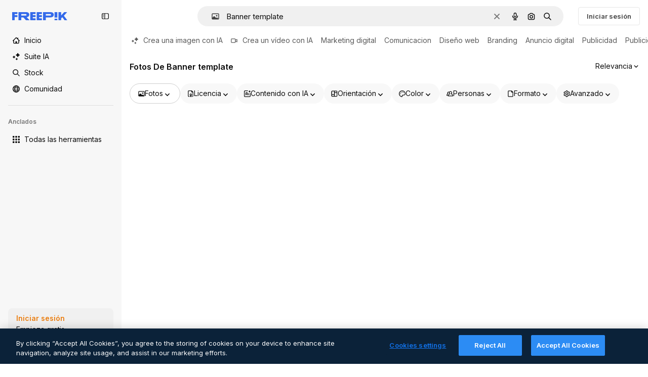

--- FILE ---
content_type: text/html; charset=utf-8
request_url: https://www.freepik.es/fotos/banner-template
body_size: 91187
content:
<!DOCTYPE html><html class="bg-surface-0" lang="es"><head><meta charSet="utf-8"/><meta name="viewport" content="width=device-width, initial-scale=1.0, maximum-scale=1.0" class="jsx-3961720867"/><title>Fotos de Banner template - Descarga fotos gratis de gran calidad | Freepik</title><meta name="description" content="Descarga las fotos gratuitas más populares de Banner template en Freepik. Explora fotos generadas con IA y de stock para mejorar tus proyectos gracias a contenido de calidad."/><meta property="og:title" content="Fotos de Banner template - Descarga fotos gratis de gran calidad | Freepik"/><meta property="og:description" content="Descarga las fotos gratuitas más populares de Banner template en Freepik. Explora fotos generadas con IA y de stock para mejorar tus proyectos gracias a contenido de calidad. #freepik"/><meta property="og:type" content="article"/><meta property="og:url" content="https://www.freepik.es/fotos/banner-template"/><meta property="og:image" content="https://img.freepik.com/foto-gratis/pacifico-feliz-atractivo-rubio-europeo-joven-estudiante-universitaria-capucha-sonriendo-amistoso-hacer-paz-gesto-victoria-difundir-amor-felicidad-pie-hippie-signo-fondo-naranja_1258-308274.jpg"/><meta property="og:image:width" content="626"/><meta property="og:image:height" content="251"/><meta property="og:image:alt" content="Fotos de Banner template - Descarga fotos gratis de gran calidad | Freepik"/><meta property="og:site_name" content="Freepik"/><meta property="fb:admins" content="1031507953"/><meta property="twitter:card" content="summary_large_image"/><meta property="twitter:site" content="@freepik"/><meta property="twitter:creator" content="@freepik"/><meta property="twitter:title" content="Fotos de Banner template - Descarga fotos gratis de gran calidad | Freepik"/><meta property="twitter:image:src" content="https://img.freepik.com/foto-gratis/pacifico-feliz-atractivo-rubio-europeo-joven-estudiante-universitaria-capucha-sonriendo-amistoso-hacer-paz-gesto-victoria-difundir-amor-felicidad-pie-hippie-signo-fondo-naranja_1258-308274.jpg"/><meta property="twitter:url" content="https://www.freepik.es/fotos/banner-template"/><meta property="twitter:description" content="Descarga las fotos gratuitas más populares de Banner template en Freepik. Explora fotos generadas con IA y de stock para mejorar tus proyectos gracias a contenido de calidad. #freepik"/><link rel="preconnect" href="https://img.freepik.com"/><link rel="preconnect" href="https://cdn-front.freepik.com"/><link rel="preconnect" href="https://static.cdnpk.net"/><link rel="dns-prefetch" href="https://img.freepik.com"/><meta name="p:domain_verify" content="fdda3a988da750af54ad90466dd90119"/><meta name="facebook-domain-verification" content="3oh58risl8zubokve93o200pvyihj0"/><meta name="robots" content="max-image-preview:large"/><meta name="lang" content="es"/><link rel="canonical" href="https://www.freepik.es/fotos/banner-template"/><link rel="preload" href="https://img.freepik.com/foto-gratis/pacifico-feliz-atractivo-rubio-europeo-joven-estudiante-universitaria-capucha-sonriendo-amistoso-hacer-paz-gesto-victoria-difundir-amor-felicidad-pie-hippie-signo-fondo-naranja_1258-308274.jpg?semt=ais_hybrid&amp;w=740&amp;q=80" as="image" fetchpriority="high"/><link rel="preload" href="https://img.freepik.com/foto-gratis/imagen-interior-temporada-concepto-interior-primavera_185193-109582.jpg?semt=ais_hybrid&amp;w=740&amp;q=80" as="image" fetchpriority="high"/><link rel="preload" href="https://img.freepik.com/foto-gratis/concepto-viaje-primer-plano-retrato-joven-hermosa-atractiva-chica-pelo-rojo-jengibre-sombrero-moda_1258-309866.jpg?semt=ais_hybrid&amp;w=740&amp;q=80" as="image" fetchpriority="high"/><link rel="preload" href="https://img.freepik.com/foto-gratis/[base64].jpg?semt=ais_hybrid&amp;w=740&amp;q=80" as="image" fetchpriority="high"/><link rel="preload" href="https://img.freepik.com/foto-gratis/retrato-joven-alegre-linda-femenina-capucha-sonriendo-felizmente-mostrando-gesto-silencio-ocultando-sorpresa-pidiendo-mantener-secreto-pie-divertida-despreocupada-contra-fondo-purpura_1258-307180.jpg?semt=ais_hybrid&amp;w=740&amp;q=80" as="image" fetchpriority="high"/><script type="application/ld+json">{"@context":"https://schema.org","@graph":[{"@type":"ImageGallery","name":"Fotos de Banner template - Descarga fotos gratis de gran calidad | Freepik","url":"https://www.freepik.es/fotos/banner-template","@id":"https://www.freepik.es/fotos/banner-template#imagegallery","description":"Descarga las fotos gratuitas más populares de Banner template en Freepik. Explora fotos generadas con IA y de stock para mejorar tus proyectos gracias a contenido de calidad.","inLanguage":"es","relatedLink":["https://www.freepik.es/fotos"],"significantLink":["https://www.freepik.es/fotos/marketing-digital","https://www.freepik.es/fotos/comunicacion","https://www.freepik.es/fotos/diseño-web","https://www.freepik.es/fotos/branding","https://www.freepik.es/fotos/anuncio-digital","https://www.freepik.es/fotos/publicidad","https://www.freepik.es/fotos/publicidad-online","https://www.freepik.es/fotos/campaña-marketing","https://www.freepik.es/fotos/presentacion","https://www.freepik.es/fotos/publicidad-creativa"],"isPartOf":{"@type":"WebSite","@id":"https://www.freepik.es/#website","url":"https://www.freepik.es/"},"mainEntity":{"@type":"ItemList","@id":"https://www.freepik.es/fotos/banner-template#itemlist","itemListElement":[{"@type":"ImageObject","name":"pacífico feliz atractivo rubio europeo joven estudiante universitaria con capucha sonriendo amistoso hacer la paz gesto de victoria difundir el amor y la felicidad de pie hippie signo de fondo naranja","contentUrl":"https://img.freepik.com/foto-gratis/pacifico-feliz-atractivo-rubio-europeo-joven-estudiante-universitaria-capucha-sonriendo-amistoso-hacer-paz-gesto-victoria-difundir-amor-felicidad-pie-hippie-signo-fondo-naranja_1258-308274.jpg","encodingFormat":"image/jpeg","license":"https://www.freepik.es/legal/terminos-de-uso#nav-freepik-agreement","acquireLicensePage":"https://www.freepik.es/foto-gratis/pacifico-feliz-atractivo-rubio-europeo-joven-estudiante-universitaria-capucha-sonriendo-amistoso-hacer-paz-gesto-victoria-difundir-amor-felicidad-pie-hippie-signo-fondo-naranja_329369786.htm","thumbnailUrl":"https://img.freepik.com/foto-gratis/pacifico-feliz-atractivo-rubio-europeo-joven-estudiante-universitaria-capucha-sonriendo-amistoso-hacer-paz-gesto-victoria-difundir-amor-felicidad-pie-hippie-signo-fondo-naranja_1258-308274.jpg?w=360","isPartOf":{"@type":"WebPage","url":"https://www.freepik.es/foto-gratis/pacifico-feliz-atractivo-rubio-europeo-joven-estudiante-universitaria-capucha-sonriendo-amistoso-hacer-paz-gesto-victoria-difundir-amor-felicidad-pie-hippie-signo-fondo-naranja_329369786.htm","name":"pacífico feliz atractivo rubio europeo joven estudiante universitaria con capucha sonriendo amistoso hacer la paz gesto de victoria difundir el amor y la felicidad de pie hippie signo de fondo naranja"}},{"@type":"ImageObject","name":"Imagen para Interior de temporada de concepto interior de primavera","contentUrl":"https://img.freepik.com/foto-gratis/imagen-interior-temporada-concepto-interior-primavera_185193-109582.jpg","encodingFormat":"image/jpeg","license":"https://www.freepik.es/legal/terminos-de-uso#nav-freepik-agreement","acquireLicensePage":"https://www.freepik.es/foto-gratis/imagen-interior-temporada-concepto-interior-primavera_40515978.htm","thumbnailUrl":"https://img.freepik.com/foto-gratis/imagen-interior-temporada-concepto-interior-primavera_185193-109582.jpg?w=360","isPartOf":{"@type":"WebPage","url":"https://www.freepik.es/foto-gratis/imagen-interior-temporada-concepto-interior-primavera_40515978.htm","name":"Imagen para Interior de temporada de concepto interior de primavera"}},{"@type":"ImageObject","name":"Concepto de viaje primer plano retrato joven hermosa y atractiva chica de pelo rojo jengibre con sombrero de moda y","contentUrl":"https://img.freepik.com/foto-gratis/concepto-viaje-primer-plano-retrato-joven-hermosa-atractiva-chica-pelo-rojo-jengibre-sombrero-moda_1258-309866.jpg","encodingFormat":"image/jpeg","license":"https://www.freepik.es/legal/terminos-de-uso#nav-freepik-agreement","acquireLicensePage":"https://www.freepik.es/foto-gratis/concepto-viaje-primer-plano-retrato-joven-hermosa-atractiva-chica-pelo-rojo-jengibre-sombrero-moda_369243269.htm","thumbnailUrl":"https://img.freepik.com/foto-gratis/concepto-viaje-primer-plano-retrato-joven-hermosa-atractiva-chica-pelo-rojo-jengibre-sombrero-moda_1258-309866.jpg?w=360","isPartOf":{"@type":"WebPage","url":"https://www.freepik.es/foto-gratis/concepto-viaje-primer-plano-retrato-joven-hermosa-atractiva-chica-pelo-rojo-jengibre-sombrero-moda_369243269.htm","name":"Concepto de viaje primer plano retrato joven hermosa y atractiva chica de pelo rojo jengibre con sombrero de moda y"}},{"@type":"ImageObject","name":"Imagen interior de divertida y emocionada sorprendida joven guapa con una elegante sudadera con capucha plegando los labios en un sonido wow mirando a la cámara conmocionada y emocionada aprendiendo noticias increíbles sobre la pared púrpura","contentUrl":"https://img.freepik.com/foto-gratis/[base64].jpg","encodingFormat":"image/jpeg","license":"https://www.freepik.es/legal/terminos-de-uso#nav-freepik-agreement","acquireLicensePage":"https://www.freepik.es/foto-gratis/[base64].htm","thumbnailUrl":"https://img.freepik.com/foto-gratis/[base64].jpg?w=360","isPartOf":{"@type":"WebPage","url":"https://www.freepik.es/foto-gratis/[base64].htm","name":"Imagen interior de divertida y emocionada sorprendida joven guapa con una elegante sudadera con capucha plegando los labios en un sonido wow mirando a la cámara conmocionada y emocionada aprendiendo noticias increíbles sobre la pared púrpura"}},{"@type":"ImageObject","name":"Retrato de una joven alegre, linda y femenina con capucha sonriendo felizmente mostrando un gesto de silencio ocultando la sorpresa pidiendo mantener el secreto de pie divertida y despreocupada contra un fondo púrpura","contentUrl":"https://img.freepik.com/foto-gratis/retrato-joven-alegre-linda-femenina-capucha-sonriendo-felizmente-mostrando-gesto-silencio-ocultando-sorpresa-pidiendo-mantener-secreto-pie-divertida-despreocupada-contra-fondo-purpura_1258-307180.jpg","encodingFormat":"image/jpeg","license":"https://www.freepik.es/legal/terminos-de-uso#nav-freepik-agreement","acquireLicensePage":"https://www.freepik.es/foto-gratis/retrato-joven-alegre-linda-femenina-capucha-sonriendo-felizmente-mostrando-gesto-silencio-ocultando-sorpresa-pidiendo-mantener-secreto-pie-divertida-despreocupada-contra-fondo-purpura_329350688.htm","thumbnailUrl":"https://img.freepik.com/foto-gratis/retrato-joven-alegre-linda-femenina-capucha-sonriendo-felizmente-mostrando-gesto-silencio-ocultando-sorpresa-pidiendo-mantener-secreto-pie-divertida-despreocupada-contra-fondo-purpura_1258-307180.jpg?w=360","isPartOf":{"@type":"WebPage","url":"https://www.freepik.es/foto-gratis/retrato-joven-alegre-linda-femenina-capucha-sonriendo-felizmente-mostrando-gesto-silencio-ocultando-sorpresa-pidiendo-mantener-secreto-pie-divertida-despreocupada-contra-fondo-purpura_329350688.htm","name":"Retrato de una joven alegre, linda y femenina con capucha sonriendo felizmente mostrando un gesto de silencio ocultando la sorpresa pidiendo mantener el secreto de pie divertida y despreocupada contra un fondo púrpura"}},{"@type":"ImageObject","name":"Carismática, afectuosa, guapa, rubia, joven estudiante que apunta a la izquierda, discutiendo un increíble nuevo restaurante, sugiriendo a un amigo que vaya a echar un vistazo, riendo, sonriendo felizmente, fondo naranja.","contentUrl":"https://img.freepik.com/foto-gratis/[base64].jpg","encodingFormat":"image/jpeg","license":"https://www.freepik.es/legal/terminos-de-uso#nav-freepik-agreement","acquireLicensePage":"https://www.freepik.es/foto-gratis/[base64].htm","thumbnailUrl":"https://img.freepik.com/foto-gratis/[base64].jpg?w=360","isPartOf":{"@type":"WebPage","url":"https://www.freepik.es/foto-gratis/[base64].htm","name":"Carismática, afectuosa, guapa, rubia, joven estudiante que apunta a la izquierda, discutiendo un increíble nuevo restaurante, sugiriendo a un amigo que vaya a echar un vistazo, riendo, sonriendo felizmente, fondo naranja."}},{"@type":"ImageObject","name":"Encantadora sociable y amigable mujer elegante con cabello rubio girando a la derecha para mostrar el camino o mientras discuten algo hablando con una mirada relajada y despreocupada posando sobre un fondo azul en un atuendo de moda","contentUrl":"https://img.freepik.com/foto-gratis/[base64].jpg","encodingFormat":"image/jpeg","license":"https://www.freepik.es/legal/terminos-de-uso#nav-freepik-agreement","acquireLicensePage":"https://www.freepik.es/foto-gratis/[base64].htm","thumbnailUrl":"https://img.freepik.com/foto-gratis/[base64].jpg?w=360","isPartOf":{"@type":"WebPage","url":"https://www.freepik.es/foto-gratis/[base64].htm","name":"Encantadora sociable y amigable mujer elegante con cabello rubio girando a la derecha para mostrar el camino o mientras discuten algo hablando con una mirada relajada y despreocupada posando sobre un fondo azul en un atuendo de moda"}},{"@type":"ImageObject","name":"confundido conmocionado pelirroja madre aspecto serio preocupado desconcertado brazos cruzados pecho auto-calmante gesto calmante mirar la cámara perplejo frustrado mal comportamiento hijo de pie fondo verde decepcionado","contentUrl":"https://img.freepik.com/foto-gratis/[base64].jpg","encodingFormat":"image/jpeg","license":"https://www.freepik.es/legal/terminos-de-uso#nav-freepik-agreement","acquireLicensePage":"https://www.freepik.es/foto-gratis/[base64].htm","thumbnailUrl":"https://img.freepik.com/foto-gratis/[base64].jpg?w=360","isPartOf":{"@type":"WebPage","url":"https://www.freepik.es/foto-gratis/[base64].htm","name":"confundido conmocionado pelirroja madre aspecto serio preocupado desconcertado brazos cruzados pecho auto-calmante gesto calmante mirar la cámara perplejo frustrado mal comportamiento hijo de pie fondo verde decepcionado"}},{"@type":"ImageObject","name":"Chica joven engañosa tiene un plan excelente sonriendo satisfecho misteriosamente mira la esquina superior izquierda sonriendo tiene una idea girando los dedos pensativamente de pie regocijándose fondo azul","contentUrl":"https://img.freepik.com/foto-gratis/[base64].jpg","encodingFormat":"image/jpeg","license":"https://www.freepik.es/legal/terminos-de-uso#nav-freepik-agreement","acquireLicensePage":"https://www.freepik.es/foto-gratis/chica-joven-enganosa-tiene-plan-excelente-sonriendo-satisfecho-misteriosamente-mira-esquina-superior-izquierda-sonriendo-tiene-idea-girando-dedos-pensativamente-pie-regocijandose-fondo-azul_329348141.htm","thumbnailUrl":"https://img.freepik.com/foto-gratis/[base64].jpg?w=360","isPartOf":{"@type":"WebPage","url":"https://www.freepik.es/foto-gratis/chica-joven-enganosa-tiene-plan-excelente-sonriendo-satisfecho-misteriosamente-mira-esquina-superior-izquierda-sonriendo-tiene-idea-girando-dedos-pensativamente-pie-regocijandose-fondo-azul_329348141.htm","name":"Chica joven engañosa tiene un plan excelente sonriendo satisfecho misteriosamente mira la esquina superior izquierda sonriendo tiene una idea girando los dedos pensativamente de pie regocijándose fondo azul"}},{"@type":"ImageObject","name":"No te metas con esta chica Retrato de una joven divertida y emotiva carismática de pie en poses de artes marciales mostrando habilidades de lucha gritando kiya boca abierta frunciendo el ceño haciendo movimientos de karate","contentUrl":"https://img.freepik.com/foto-gratis/no-te-metas-chica-retrato-joven-divertida-emotiva-carismatica-pie-poses-artes-marciales-mostrando-habilidades-lucha-gritando-kiya-boca-abierta-frunciendo-ceno-haciendo-movimientos-karate_1258-307505.jpg","encodingFormat":"image/jpeg","license":"https://www.freepik.es/legal/terminos-de-uso#nav-freepik-agreement","acquireLicensePage":"https://www.freepik.es/foto-gratis/no-te-metas-chica-retrato-joven-divertida-emotiva-carismatica-pie-poses-artes-marciales-mostrando-habilidades-lucha-gritando-kiya-boca-abierta-frunciendo-ceno-haciendo-movimientos-karate_329356711.htm","thumbnailUrl":"https://img.freepik.com/foto-gratis/no-te-metas-chica-retrato-joven-divertida-emotiva-carismatica-pie-poses-artes-marciales-mostrando-habilidades-lucha-gritando-kiya-boca-abierta-frunciendo-ceno-haciendo-movimientos-karate_1258-307505.jpg?w=360","isPartOf":{"@type":"WebPage","url":"https://www.freepik.es/foto-gratis/no-te-metas-chica-retrato-joven-divertida-emotiva-carismatica-pie-poses-artes-marciales-mostrando-habilidades-lucha-gritando-kiya-boca-abierta-frunciendo-ceno-haciendo-movimientos-karate_329356711.htm","name":"No te metas con esta chica Retrato de una joven divertida y emotiva carismática de pie en poses de artes marciales mostrando habilidades de lucha gritando kiya boca abierta frunciendo el ceño haciendo movimientos de karate"}},{"@type":"ImageObject","name":"Mujer dirigiendo a la cámara con el dedo índice y sonriendo amigablemente como si estuviera hablando con nosotros de pie divertida y feliz con una expresión despreocupada segura tirando del brazo hacia señalar sobre fondo naranja","contentUrl":"https://img.freepik.com/foto-gratis/[base64].jpg","encodingFormat":"image/jpeg","license":"https://www.freepik.es/legal/terminos-de-uso#nav-freepik-agreement","acquireLicensePage":"https://www.freepik.es/foto-gratis/mujer-dirigiendo-camara-dedo-indice-sonriendo-amigablemente-como-si-estuviera-hablando-nosotros-pie-divertida-feliz-expresion-despreocupada-segura-tirando-brazo-senalar-sobre-fondo-naranja_329350313.htm","thumbnailUrl":"https://img.freepik.com/foto-gratis/[base64].jpg?w=360","isPartOf":{"@type":"WebPage","url":"https://www.freepik.es/foto-gratis/mujer-dirigiendo-camara-dedo-indice-sonriendo-amigablemente-como-si-estuviera-hablando-nosotros-pie-divertida-feliz-expresion-despreocupada-segura-tirando-brazo-senalar-sobre-fondo-naranja_329350313.htm","name":"Mujer dirigiendo a la cámara con el dedo índice y sonriendo amigablemente como si estuviera hablando con nosotros de pie divertida y feliz con una expresión despreocupada segura tirando del brazo hacia señalar sobre fondo naranja"}},{"@type":"ImageObject","name":"Chica rubia joven coqueteante tratando de aprender a coquetear haciendo una sonrisa encantadora y espeluznante","contentUrl":"https://img.freepik.com/foto-gratis/chica-rubia-joven-coqueteante-tratando-aprender-coquetear-haciendo-sonrisa-encantadora-espeluznante_1258-228950.jpg","encodingFormat":"image/jpeg","license":"https://www.freepik.es/legal/terminos-de-uso#nav-freepik-agreement","acquireLicensePage":"https://www.freepik.es/foto-gratis/chica-rubia-joven-coqueteante-tratando-aprender-coquetear-haciendo-sonrisa-encantadora-espeluznante_153811750.htm","thumbnailUrl":"https://img.freepik.com/foto-gratis/chica-rubia-joven-coqueteante-tratando-aprender-coquetear-haciendo-sonrisa-encantadora-espeluznante_1258-228950.jpg?w=360","isPartOf":{"@type":"WebPage","url":"https://www.freepik.es/foto-gratis/chica-rubia-joven-coqueteante-tratando-aprender-coquetear-haciendo-sonrisa-encantadora-espeluznante_153811750.htm","name":"Chica rubia joven coqueteante tratando de aprender a coquetear haciendo una sonrisa encantadora y espeluznante"}},{"@type":"ImageObject","name":"un folleto para un clásico nacional de Nueva York","contentUrl":"https://img.freepik.com/fotos-premium/folleto-clasico-nacional-nueva-york_1315312-100556.jpg","encodingFormat":"image/jpeg","license":"https://www.freepik.es/legal/terminos-de-uso#nav-freepik-agreement","acquireLicensePage":"https://www.freepik.es/fotos-premium/folleto-clasico-nacional-nueva-york_359671466.htm","thumbnailUrl":"https://img.freepik.com/fotos-premium/folleto-clasico-nacional-nueva-york_1315312-100556.jpg?w=360","isPartOf":{"@type":"WebPage","url":"https://www.freepik.es/fotos-premium/folleto-clasico-nacional-nueva-york_359671466.htm","name":"un folleto para un clásico nacional de Nueva York"}},{"@type":"ImageObject","name":"Feliz tierna chica pelirroja sonriendo sinceramente con dientes blancos mirada útil cámara emocionada dar mano apuntando en la esquina superior izquierda introducir oferta de venta recomendar probar promoción permanente fondo azul","contentUrl":"https://img.freepik.com/foto-gratis/[base64].jpg","encodingFormat":"image/jpeg","license":"https://www.freepik.es/legal/terminos-de-uso#nav-freepik-agreement","acquireLicensePage":"https://www.freepik.es/foto-gratis/[base64].htm","thumbnailUrl":"https://img.freepik.com/foto-gratis/[base64].jpg?w=360","isPartOf":{"@type":"WebPage","url":"https://www.freepik.es/foto-gratis/[base64].htm","name":"Feliz tierna chica pelirroja sonriendo sinceramente con dientes blancos mirada útil cámara emocionada dar mano apuntando en la esquina superior izquierda introducir oferta de venta recomendar probar promoción permanente fondo azul"}},{"@type":"ImageObject","name":"Plantilla de portada de Facebook y banner web de agencia de marketing digital","contentUrl":"https://img.freepik.com/fotos-premium/plantilla-portada-facebook-banner-web-agencia-marketing-digital_1112329-167767.jpg","encodingFormat":"image/jpeg","license":"https://www.freepik.es/legal/terminos-de-uso#nav-freepik-agreement","acquireLicensePage":"https://www.freepik.es/fotos-premium/plantilla-portada-facebook-banner-web-agencia-marketing-digital_242342924.htm","thumbnailUrl":"https://img.freepik.com/fotos-premium/plantilla-portada-facebook-banner-web-agencia-marketing-digital_1112329-167767.jpg?w=360","isPartOf":{"@type":"WebPage","url":"https://www.freepik.es/fotos-premium/plantilla-portada-facebook-banner-web-agencia-marketing-digital_242342924.htm","name":"Plantilla de portada de Facebook y banner web de agencia de marketing digital"}},{"@type":"ImageObject","name":"agradable carismática servicial amigable mujer pelirroja ojos azules señalando el índice izquierdo ayuda a tomar decisiones elegir producto tienda sonriendo ampliamente mirada segura cámara pidiendo confianza en ella","contentUrl":"https://img.freepik.com/foto-gratis/[base64].jpg","encodingFormat":"image/jpeg","license":"https://www.freepik.es/legal/terminos-de-uso#nav-freepik-agreement","acquireLicensePage":"https://www.freepik.es/foto-gratis/[base64].htm","thumbnailUrl":"https://img.freepik.com/foto-gratis/[base64].jpg?w=360","isPartOf":{"@type":"WebPage","url":"https://www.freepik.es/foto-gratis/[base64].htm","name":"agradable carismática servicial amigable mujer pelirroja ojos azules señalando el índice izquierdo ayuda a tomar decisiones elegir producto tienda sonriendo ampliamente mirada segura cámara pidiendo confianza en ella"}},{"@type":"ImageObject","name":"Ven a mamá Retrato de una estudiante caucásica amigable, alegre y entusiasta en trajes de moda tirando de las manos, tirando de la cámara y doblando los labios para abrazar y dar un beso apasionado sonriendo sobre la pared azul","contentUrl":"https://img.freepik.com/foto-gratis/ven-mama-retrato-estudiante-caucasica-amigable-alegre-entusiasta-trajes-moda-tirando-manos-tirando-camara-doblando-labios-abrazar-dar-beso-apasionado-sonriendo-sobre-pared-azul_1258-308300.jpg","encodingFormat":"image/jpeg","license":"https://www.freepik.es/legal/terminos-de-uso#nav-freepik-agreement","acquireLicensePage":"https://www.freepik.es/foto-gratis/ven-mama-retrato-estudiante-caucasica-amigable-alegre-entusiasta-trajes-moda-tirando-manos-tirando-camara-doblando-labios-abrazar-dar-beso-apasionado-sonriendo-sobre-pared-azul_329370165.htm","thumbnailUrl":"https://img.freepik.com/foto-gratis/ven-mama-retrato-estudiante-caucasica-amigable-alegre-entusiasta-trajes-moda-tirando-manos-tirando-camara-doblando-labios-abrazar-dar-beso-apasionado-sonriendo-sobre-pared-azul_1258-308300.jpg?w=360","isPartOf":{"@type":"WebPage","url":"https://www.freepik.es/foto-gratis/ven-mama-retrato-estudiante-caucasica-amigable-alegre-entusiasta-trajes-moda-tirando-manos-tirando-camara-doblando-labios-abrazar-dar-beso-apasionado-sonriendo-sobre-pared-azul_329370165.htm","name":"Ven a mamá Retrato de una estudiante caucásica amigable, alegre y entusiasta en trajes de moda tirando de las manos, tirando de la cámara y doblando los labios para abrazar y dar un beso apasionado sonriendo sobre la pared azul"}},{"@type":"ImageObject","name":"Diseño de plantillas de pancartas horizontales para seminarios web de negocios Diseño de pancartas modernas con negro","contentUrl":"https://img.freepik.com/fotos-premium/diseno-plantillas-pancartas-horizontales-seminarios-web-negocios-diseno-pancartas-modernas-negro_1199132-155416.jpg","encodingFormat":"image/jpeg","license":"https://www.freepik.es/legal/terminos-de-uso#nav-freepik-agreement","acquireLicensePage":"https://www.freepik.es/imagen-ia-premium/diseno-plantillas-pancartas-horizontales-seminarios-web-negocios-diseno-pancartas-modernas-negro_231327743.htm","thumbnailUrl":"https://img.freepik.com/fotos-premium/diseno-plantillas-pancartas-horizontales-seminarios-web-negocios-diseno-pancartas-modernas-negro_1199132-155416.jpg?w=360","isPartOf":{"@type":"WebPage","url":"https://www.freepik.es/imagen-ia-premium/diseno-plantillas-pancartas-horizontales-seminarios-web-negocios-diseno-pancartas-modernas-negro_231327743.htm","name":"Diseño de plantillas de pancartas horizontales para seminarios web de negocios Diseño de pancartas modernas con negro"}},{"@type":"ImageObject","name":"Diseño de plantillas de pancartas horizontales para seminarios web de negocios Diseño de pancartas modernas con negro","contentUrl":"https://img.freepik.com/fotos-premium/diseno-plantillas-pancartas-horizontales-seminarios-web-negocios-diseno-pancartas-modernas-negro_1199132-155558.jpg","encodingFormat":"image/jpeg","license":"https://www.freepik.es/legal/terminos-de-uso#nav-freepik-agreement","acquireLicensePage":"https://www.freepik.es/imagen-ia-premium/diseno-plantillas-pancartas-horizontales-seminarios-web-negocios-diseno-pancartas-modernas-negro_231336307.htm","thumbnailUrl":"https://img.freepik.com/fotos-premium/diseno-plantillas-pancartas-horizontales-seminarios-web-negocios-diseno-pancartas-modernas-negro_1199132-155558.jpg?w=360","isPartOf":{"@type":"WebPage","url":"https://www.freepik.es/imagen-ia-premium/diseno-plantillas-pancartas-horizontales-seminarios-web-negocios-diseno-pancartas-modernas-negro_231336307.htm","name":"Diseño de plantillas de pancartas horizontales para seminarios web de negocios Diseño de pancartas modernas con negro"}},{"@type":"ImageObject","name":"Tengo la idea energizada creativa europea chica atractiva levantar el dedo índice eureka gesto tengo","contentUrl":"https://img.freepik.com/foto-gratis/tengo-idea-energizada-creativa-europea-chica-atractiva-levantar-dedo-indice-eureka-gesto-tengo_1258-229601.jpg","encodingFormat":"image/jpeg","license":"https://www.freepik.es/legal/terminos-de-uso#nav-freepik-agreement","acquireLicensePage":"https://www.freepik.es/foto-gratis/tengo-idea-energizada-creativa-europea-chica-atractiva-levantar-dedo-indice-eureka-gesto-tengo_153823595.htm","thumbnailUrl":"https://img.freepik.com/foto-gratis/tengo-idea-energizada-creativa-europea-chica-atractiva-levantar-dedo-indice-eureka-gesto-tengo_1258-229601.jpg?w=360","isPartOf":{"@type":"WebPage","url":"https://www.freepik.es/foto-gratis/tengo-idea-energizada-creativa-europea-chica-atractiva-levantar-dedo-indice-eureka-gesto-tengo_153823595.htm","name":"Tengo la idea energizada creativa europea chica atractiva levantar el dedo índice eureka gesto tengo"}},{"@type":"ImageObject","name":"un cartel para la gestión nacional tiene una imagen de un hombre en traje y corbata","contentUrl":"https://img.freepik.com/fotos-premium/cartel-gestion-nacional-tiene-imagen-hombre-traje-corbata_1315312-100965.jpg","encodingFormat":"image/jpeg","license":"https://www.freepik.es/legal/terminos-de-uso#nav-freepik-agreement","acquireLicensePage":"https://www.freepik.es/fotos-premium/cartel-gestion-nacional-tiene-imagen-hombre-traje-corbata_359678585.htm","thumbnailUrl":"https://img.freepik.com/fotos-premium/cartel-gestion-nacional-tiene-imagen-hombre-traje-corbata_1315312-100965.jpg?w=360","isPartOf":{"@type":"WebPage","url":"https://www.freepik.es/fotos-premium/cartel-gestion-nacional-tiene-imagen-hombre-traje-corbata_359678585.htm","name":"un cartel para la gestión nacional tiene una imagen de un hombre en traje y corbata"}},{"@type":"ImageObject","name":"Agradable, sincero, feliz, jengibre, niña, ojos azules, inclinar la cabeza, sonreír, alegremente, reír, mantenerse, positivo, suerte, pasar, tiempo, mejores amigos, recibir, elogios, elogios, buen trabajo, sonriente, encantado, fondo azul","contentUrl":"https://img.freepik.com/foto-gratis/[base64].jpg","encodingFormat":"image/jpeg","license":"https://www.freepik.es/legal/terminos-de-uso#nav-freepik-agreement","acquireLicensePage":"https://www.freepik.es/foto-gratis/[base64].htm","thumbnailUrl":"https://img.freepik.com/foto-gratis/[base64].jpg?w=360","isPartOf":{"@type":"WebPage","url":"https://www.freepik.es/foto-gratis/[base64].htm","name":"Agradable, sincero, feliz, jengibre, niña, ojos azules, inclinar la cabeza, sonreír, alegremente, reír, mantenerse, positivo, suerte, pasar, tiempo, mejores amigos, recibir, elogios, elogios, buen trabajo, sonriente, encantado, fondo azul"}},{"@type":"ImageObject","name":"La chica tiene todo bajo control encantada feliz mujer encantadora con cabello blanco y piel bronceada sin maquillaje mostrando un gesto correcto sonriendo segura y satisfecha posando con capucha sobre la pared púrpura","contentUrl":"https://img.freepik.com/foto-gratis/[base64].jpg","encodingFormat":"image/jpeg","license":"https://www.freepik.es/legal/terminos-de-uso#nav-freepik-agreement","acquireLicensePage":"https://www.freepik.es/foto-gratis/chica-tiene-todo-control-encantada-feliz-mujer-encantadora-cabello-blanco-piel-bronceada-maquillaje-mostrando-gesto-correcto-sonriendo-segura-satisfecha-posando-capucha-sobre-pared-purpura_329376400.htm","thumbnailUrl":"https://img.freepik.com/foto-gratis/[base64].jpg?w=360","isPartOf":{"@type":"WebPage","url":"https://www.freepik.es/foto-gratis/chica-tiene-todo-control-encantada-feliz-mujer-encantadora-cabello-blanco-piel-bronceada-maquillaje-mostrando-gesto-correcto-sonriendo-segura-satisfecha-posando-capucha-sobre-pared-purpura_329376400.htm","name":"La chica tiene todo bajo control encantada feliz mujer encantadora con cabello blanco y piel bronceada sin maquillaje mostrando un gesto correcto sonriendo segura y satisfecha posando con capucha sobre la pared púrpura"}},{"@type":"ImageObject","name":"Retrato de una chica europea de veinte años de edad, divertida, interesada, linda, con suéter en la cabeza, mirando en la esquina superior izquierda, apuntando hacia los lados, sonriendo, intrigada, extasiada, capturada por una curiosa promoción sobre la pared amarilla.","contentUrl":"https://img.freepik.com/foto-gratis/[base64].jpg","encodingFormat":"image/jpeg","license":"https://www.freepik.es/legal/terminos-de-uso#nav-freepik-agreement","acquireLicensePage":"https://www.freepik.es/foto-gratis/[base64].htm","thumbnailUrl":"https://img.freepik.com/foto-gratis/[base64].jpg?w=360","isPartOf":{"@type":"WebPage","url":"https://www.freepik.es/foto-gratis/[base64].htm","name":"Retrato de una chica europea de veinte años de edad, divertida, interesada, linda, con suéter en la cabeza, mirando en la esquina superior izquierda, apuntando hacia los lados, sonriendo, intrigada, extasiada, capturada por una curiosa promoción sobre la pared amarilla."}},{"@type":"ImageObject","name":"un cartel para la marca de remolacha","contentUrl":"https://img.freepik.com/fotos-premium/cartel-marca-remolacha_1315312-100979.jpg","encodingFormat":"image/jpeg","license":"https://www.freepik.es/legal/terminos-de-uso#nav-freepik-agreement","acquireLicensePage":"https://www.freepik.es/fotos-premium/cartel-marca-remolacha_359678787.htm","thumbnailUrl":"https://img.freepik.com/fotos-premium/cartel-marca-remolacha_1315312-100979.jpg?w=360","isPartOf":{"@type":"WebPage","url":"https://www.freepik.es/fotos-premium/cartel-marca-remolacha_359678787.htm","name":"un cartel para la marca de remolacha"}},{"@type":"ImageObject","name":"fondo y forma de marco amarillo Se utiliza para la portada y el encabezado de la pancarta","contentUrl":"https://img.freepik.com/fotos-premium/fondo-forma-marco-amarillo-utiliza-portada-encabezado-pancarta_1029473-575412.jpg","encodingFormat":"image/jpeg","license":"https://www.freepik.es/legal/terminos-de-uso#nav-freepik-agreement","acquireLicensePage":"https://www.freepik.es/imagen-ia-premium/fondo-forma-marco-amarillo-utiliza-portada-encabezado-pancarta_212838204.htm","thumbnailUrl":"https://img.freepik.com/fotos-premium/fondo-forma-marco-amarillo-utiliza-portada-encabezado-pancarta_1029473-575412.jpg?w=360","isPartOf":{"@type":"WebPage","url":"https://www.freepik.es/imagen-ia-premium/fondo-forma-marco-amarillo-utiliza-portada-encabezado-pancarta_212838204.htm","name":"fondo y forma de marco amarillo Se utiliza para la portada y el encabezado de la pancarta"}},{"@type":"ImageObject","name":"Fotografía interior de femenina romántica y tímida mujer europea de buen aspecto con cabello blanco sosteniendo el dedo en el labio sonriendo curiosa e intrigada mientras gira a la derecha y observa algo interesante","contentUrl":"https://img.freepik.com/foto-gratis/fotografia-interior-femenina-romantica-timida-mujer-europea-buen-aspecto-cabello-blanco-sosteniendo-dedo-labio-sonriendo-curiosa-e-intrigada-mientras-gira-derecha-observa-algo-interesante_1258-308620.jpg","encodingFormat":"image/jpeg","license":"https://www.freepik.es/legal/terminos-de-uso#nav-freepik-agreement","acquireLicensePage":"https://www.freepik.es/foto-gratis/fotografia-interior-femenina-romantica-timida-mujer-europea-buen-aspecto-cabello-blanco-sosteniendo-dedo-labio-sonriendo-curiosa-e-intrigada-mientras-gira-derecha-observa-algo-interesante_329378164.htm","thumbnailUrl":"https://img.freepik.com/foto-gratis/fotografia-interior-femenina-romantica-timida-mujer-europea-buen-aspecto-cabello-blanco-sosteniendo-dedo-labio-sonriendo-curiosa-e-intrigada-mientras-gira-derecha-observa-algo-interesante_1258-308620.jpg?w=360","isPartOf":{"@type":"WebPage","url":"https://www.freepik.es/foto-gratis/fotografia-interior-femenina-romantica-timida-mujer-europea-buen-aspecto-cabello-blanco-sosteniendo-dedo-labio-sonriendo-curiosa-e-intrigada-mientras-gira-derecha-observa-algo-interesante_329378164.htm","name":"Fotografía interior de femenina romántica y tímida mujer europea de buen aspecto con cabello blanco sosteniendo el dedo en el labio sonriendo curiosa e intrigada mientras gira a la derecha y observa algo interesante"}},{"@type":"ImageObject","name":"Adorable fascinado joven atractiva tierna pelirroja divertida niña divirtiéndose apuntando mirando a la izquierda asombrado riendo divirtiéndose ver anuncio divertido riendo alegremente fondo azul","contentUrl":"https://img.freepik.com/foto-gratis/[base64].jpg","encodingFormat":"image/jpeg","license":"https://www.freepik.es/legal/terminos-de-uso#nav-freepik-agreement","acquireLicensePage":"https://www.freepik.es/foto-gratis/[base64].htm","thumbnailUrl":"https://img.freepik.com/foto-gratis/[base64].jpg?w=360","isPartOf":{"@type":"WebPage","url":"https://www.freepik.es/foto-gratis/[base64].htm","name":"Adorable fascinado joven atractiva tierna pelirroja divertida niña divirtiéndose apuntando mirando a la izquierda asombrado riendo divirtiéndose ver anuncio divertido riendo alegremente fondo azul"}},{"@type":"ImageObject","name":"Estandarte moderno con formas geométricas blancas y naranjas","contentUrl":"https://img.freepik.com/fotos-premium/estandarte-moderno-formas-geometricas-blancas-naranjas_1274199-9089.jpg","encodingFormat":"image/jpeg","license":"https://www.freepik.es/legal/terminos-de-uso#nav-freepik-agreement","acquireLicensePage":"https://www.freepik.es/fotos-premium/estandarte-moderno-formas-geometricas-blancas-naranjas_377578984.htm","thumbnailUrl":"https://img.freepik.com/fotos-premium/estandarte-moderno-formas-geometricas-blancas-naranjas_1274199-9089.jpg?w=360","isPartOf":{"@type":"WebPage","url":"https://www.freepik.es/fotos-premium/estandarte-moderno-formas-geometricas-blancas-naranjas_377578984.htm","name":"Estandarte moderno con formas geométricas blancas y naranjas"}},{"@type":"ImageObject","name":"Comercio digital Medios sociales Diseño de plantillas de pancartas Red social de negocios corporativos Línea de tiempo Página de portada Presentación","contentUrl":"https://img.freepik.com/fotos-premium/comercio-digital-medios-sociales-diseno-plantillas-pancartas-red-social-negocios-corporativos-linea-tiempo-pagina-portada-presentacion_1029473-151304.jpg","encodingFormat":"image/jpeg","license":"https://www.freepik.es/legal/terminos-de-uso#nav-freepik-agreement","acquireLicensePage":"https://www.freepik.es/imagen-ia-premium/comercio-digital-medios-sociales-diseno-plantillas-pancartas-red-social-negocios-corporativos-linea-tiempo-pagina-portada-presentacion_155333128.htm","thumbnailUrl":"https://img.freepik.com/fotos-premium/comercio-digital-medios-sociales-diseno-plantillas-pancartas-red-social-negocios-corporativos-linea-tiempo-pagina-portada-presentacion_1029473-151304.jpg?w=360","isPartOf":{"@type":"WebPage","url":"https://www.freepik.es/imagen-ia-premium/comercio-digital-medios-sociales-diseno-plantillas-pancartas-red-social-negocios-corporativos-linea-tiempo-pagina-portada-presentacion_155333128.htm","name":"Comercio digital Medios sociales Diseño de plantillas de pancartas Red social de negocios corporativos Línea de tiempo Página de portada Presentación"}},{"@type":"ImageObject","name":"un cartel para una compañía llamada el sitio web de la compañía","contentUrl":"https://img.freepik.com/fotos-premium/cartel-compania-llamada-sitio-web-compania_1315312-100725.jpg","encodingFormat":"image/jpeg","license":"https://www.freepik.es/legal/terminos-de-uso#nav-freepik-agreement","acquireLicensePage":"https://www.freepik.es/fotos-premium/cartel-compania-llamada-sitio-web-compania_359675577.htm","thumbnailUrl":"https://img.freepik.com/fotos-premium/cartel-compania-llamada-sitio-web-compania_1315312-100725.jpg?w=360","isPartOf":{"@type":"WebPage","url":"https://www.freepik.es/fotos-premium/cartel-compania-llamada-sitio-web-compania_359675577.htm","name":"un cartel para una compañía llamada el sitio web de la compañía"}},{"@type":"ImageObject","name":"Romántica coqueteante tímida atractiva chica pelirroja de veinte años tocando el pelo sonriendo tonto modesto mirando a la cámara coqueteando haciendo miradas encantadoras quiero seducir al chico expresando simpatía fondo naranja","contentUrl":"https://img.freepik.com/foto-gratis/[base64].jpg","encodingFormat":"image/jpeg","license":"https://www.freepik.es/legal/terminos-de-uso#nav-freepik-agreement","acquireLicensePage":"https://www.freepik.es/foto-gratis/[base64].htm","thumbnailUrl":"https://img.freepik.com/foto-gratis/[base64].jpg?w=360","isPartOf":{"@type":"WebPage","url":"https://www.freepik.es/foto-gratis/[base64].htm","name":"Romántica coqueteante tímida atractiva chica pelirroja de veinte años tocando el pelo sonriendo tonto modesto mirando a la cámara coqueteando haciendo miradas encantadoras quiero seducir al chico expresando simpatía fondo naranja"}},{"@type":"ImageObject","name":"un hombre está usando una computadora portátil y tiene un cartel que dice &quot;germen&quot; en él","contentUrl":"https://img.freepik.com/fotos-premium/hombre-esta-usando-computadora-portatil-tiene-cartel-que-dice-germen-el_1315312-100801.jpg","encodingFormat":"image/jpeg","license":"https://www.freepik.es/legal/terminos-de-uso#nav-freepik-agreement","acquireLicensePage":"https://www.freepik.es/fotos-premium/hombre-esta-usando-computadora-portatil-tiene-cartel-que-dice-germen-el_359676420.htm","thumbnailUrl":"https://img.freepik.com/fotos-premium/hombre-esta-usando-computadora-portatil-tiene-cartel-que-dice-germen-el_1315312-100801.jpg?w=360","isPartOf":{"@type":"WebPage","url":"https://www.freepik.es/fotos-premium/hombre-esta-usando-computadora-portatil-tiene-cartel-que-dice-germen-el_359676420.htm","name":"un hombre está usando una computadora portátil y tiene un cartel que dice &quot;germen&quot; en él"}},{"@type":"ImageObject","name":"Salida encantadora feliz mujer bonita rizada largo peinado señalando dedo índice izquierdo indican anuncio riendo despreocupado satisfecho sostén mano bolsillo casual pose amistosa fondo amarillo","contentUrl":"https://img.freepik.com/foto-gratis/[base64].jpg","encodingFormat":"image/jpeg","license":"https://www.freepik.es/legal/terminos-de-uso#nav-freepik-agreement","acquireLicensePage":"https://www.freepik.es/foto-gratis/[base64].htm","thumbnailUrl":"https://img.freepik.com/foto-gratis/[base64].jpg?w=360","isPartOf":{"@type":"WebPage","url":"https://www.freepik.es/foto-gratis/[base64].htm","name":"Salida encantadora feliz mujer bonita rizada largo peinado señalando dedo índice izquierdo indican anuncio riendo despreocupado satisfecho sostén mano bolsillo casual pose amistosa fondo amarillo"}},{"@type":"ImageObject","name":"un cartel para un hombre con un traje en él que dice &quot;transparente&quot;","contentUrl":"https://img.freepik.com/fotos-premium/cartel-hombre-traje-el-que-dice-transparente_1315312-100953.jpg","encodingFormat":"image/jpeg","license":"https://www.freepik.es/legal/terminos-de-uso#nav-freepik-agreement","acquireLicensePage":"https://www.freepik.es/fotos-premium/cartel-hombre-traje-el-que-dice-transparente_359678377.htm","thumbnailUrl":"https://img.freepik.com/fotos-premium/cartel-hombre-traje-el-que-dice-transparente_1315312-100953.jpg?w=360","isPartOf":{"@type":"WebPage","url":"https://www.freepik.es/fotos-premium/cartel-hombre-traje-el-que-dice-transparente_359678377.htm","name":"un cartel para un hombre con un traje en él que dice &quot;transparente&quot;"}},{"@type":"ImageObject","name":"Chica caucásica linda, optimista y amigable con cabello blanco, camiseta amarilla y gafas de sol.","contentUrl":"https://img.freepik.com/foto-gratis/chica-caucasica-linda-optimista-amigable-cabello-blanco-camiseta-amarilla-gafas-sol_1258-229683.jpg","encodingFormat":"image/jpeg","license":"https://www.freepik.es/legal/terminos-de-uso#nav-freepik-agreement","acquireLicensePage":"https://www.freepik.es/foto-gratis/chica-caucasica-linda-optimista-amigable-cabello-blanco-camiseta-amarilla-gafas-sol_153824514.htm","thumbnailUrl":"https://img.freepik.com/foto-gratis/chica-caucasica-linda-optimista-amigable-cabello-blanco-camiseta-amarilla-gafas-sol_1258-229683.jpg?w=360","isPartOf":{"@type":"WebPage","url":"https://www.freepik.es/foto-gratis/chica-caucasica-linda-optimista-amigable-cabello-blanco-camiseta-amarilla-gafas-sol_153824514.htm","name":"Chica caucásica linda, optimista y amigable con cabello blanco, camiseta amarilla y gafas de sol."}},{"@type":"ImageObject","name":"un cartel para un fotógrafo profesional llamado un gran LG","contentUrl":"https://img.freepik.com/fotos-premium/cartel-fotografo-profesional-llamado-gran-lg_1315312-100757.jpg","encodingFormat":"image/jpeg","license":"https://www.freepik.es/legal/terminos-de-uso#nav-freepik-agreement","acquireLicensePage":"https://www.freepik.es/fotos-premium/cartel-fotografo-profesional-llamado-gran-lg_359675883.htm","thumbnailUrl":"https://img.freepik.com/fotos-premium/cartel-fotografo-profesional-llamado-gran-lg_1315312-100757.jpg?w=360","isPartOf":{"@type":"WebPage","url":"https://www.freepik.es/fotos-premium/cartel-fotografo-profesional-llamado-gran-lg_359675883.htm","name":"un cartel para un fotógrafo profesional llamado un gran LG"}},{"@type":"ImageObject","name":"Círculos azules de diferentes tamaños patrón amarillo transparente","contentUrl":"https://img.freepik.com/foto-gratis/circulos-azules-diferentes-tamanos-patron-amarillo-transparente_23-2148058143.jpg","encodingFormat":"image/jpeg","license":"https://www.freepik.es/legal/terminos-de-uso#nav-freepik-agreement","acquireLicensePage":"https://www.freepik.es/foto-gratis/circulos-azules-diferentes-tamanos-patron-amarillo-transparente_3911688.htm","thumbnailUrl":"https://img.freepik.com/foto-gratis/circulos-azules-diferentes-tamanos-patron-amarillo-transparente_23-2148058143.jpg?w=360","isPartOf":{"@type":"WebPage","url":"https://www.freepik.es/foto-gratis/circulos-azules-diferentes-tamanos-patron-amarillo-transparente_3911688.htm","name":"Círculos azules de diferentes tamaños patrón amarillo transparente"}},{"@type":"ImageObject","name":"Habitación vacía de fondo abstracto degradado azul con espacio para texto e imagen.","contentUrl":"https://img.freepik.com/foto-gratis/habitacion-vacia-fondo-abstracto-degradado-azul-espacio-texto-e-imagen_1258-55254.jpg","encodingFormat":"image/jpeg","license":"https://www.freepik.es/legal/terminos-de-uso#nav-freepik-agreement","acquireLicensePage":"https://www.freepik.es/foto-gratis/habitacion-vacia-fondo-abstracto-degradado-azul-espacio-texto-e-imagen_16782428.htm","thumbnailUrl":"https://img.freepik.com/foto-gratis/habitacion-vacia-fondo-abstracto-degradado-azul-espacio-texto-e-imagen_1258-55254.jpg?w=360","isPartOf":{"@type":"WebPage","url":"https://www.freepik.es/foto-gratis/habitacion-vacia-fondo-abstracto-degradado-azul-espacio-texto-e-imagen_16782428.htm","name":"Habitación vacía de fondo abstracto degradado azul con espacio para texto e imagen."}},{"@type":"ImageObject","name":"Retrato de un hombre de negocios asiático joven sonriente que muestra el ordenador portátil con la pantalla de visualización blanca","contentUrl":"https://img.freepik.com/foto-gratis/retrato-hombre-negocios-asiatico-joven-sonriente-que-muestra-ordenador-portatil-pantalla-visualizacion-blanca_23-2148087359.jpg","encodingFormat":"image/jpeg","license":"https://www.freepik.es/legal/terminos-de-uso#nav-freepik-agreement","acquireLicensePage":"https://www.freepik.es/foto-gratis/retrato-hombre-negocios-asiatico-joven-sonriente-que-muestra-ordenador-portatil-pantalla-visualizacion-blanca_4165919.htm","thumbnailUrl":"https://img.freepik.com/foto-gratis/retrato-hombre-negocios-asiatico-joven-sonriente-que-muestra-ordenador-portatil-pantalla-visualizacion-blanca_23-2148087359.jpg?w=360","isPartOf":{"@type":"WebPage","url":"https://www.freepik.es/foto-gratis/retrato-hombre-negocios-asiatico-joven-sonriente-que-muestra-ordenador-portatil-pantalla-visualizacion-blanca_4165919.htm","name":"Retrato de un hombre de negocios asiático joven sonriente que muestra el ordenador portátil con la pantalla de visualización blanca"}},{"@type":"ImageObject","name":"un cartel para la película &quot;Somos nosotros&quot; en la parte delantera y trasera","contentUrl":"https://img.freepik.com/fotos-premium/cartel-pelicula-somos-nosotros-parte-delantera-trasera_1295019-87631.jpg","encodingFormat":"image/jpeg","license":"https://www.freepik.es/legal/terminos-de-uso#nav-freepik-agreement","acquireLicensePage":"https://www.freepik.es/imagen-ia-premium/cartel-pelicula-somos-nosotros-parte-delantera-trasera_331251841.htm","thumbnailUrl":"https://img.freepik.com/fotos-premium/cartel-pelicula-somos-nosotros-parte-delantera-trasera_1295019-87631.jpg?w=360","isPartOf":{"@type":"WebPage","url":"https://www.freepik.es/imagen-ia-premium/cartel-pelicula-somos-nosotros-parte-delantera-trasera_331251841.htm","name":"un cartel para la película &quot;Somos nosotros&quot; en la parte delantera y trasera"}},{"@type":"ImageObject","name":"Estandarte moderno con formas geométricas blancas y naranjas","contentUrl":"https://img.freepik.com/fotos-premium/estandarte-moderno-formas-geometricas-blancas-naranjas_1274199-9079.jpg","encodingFormat":"image/jpeg","license":"https://www.freepik.es/legal/terminos-de-uso#nav-freepik-agreement","acquireLicensePage":"https://www.freepik.es/fotos-premium/estandarte-moderno-formas-geometricas-blancas-naranjas_377578758.htm","thumbnailUrl":"https://img.freepik.com/fotos-premium/estandarte-moderno-formas-geometricas-blancas-naranjas_1274199-9079.jpg?w=360","isPartOf":{"@type":"WebPage","url":"https://www.freepik.es/fotos-premium/estandarte-moderno-formas-geometricas-blancas-naranjas_377578758.htm","name":"Estandarte moderno con formas geométricas blancas y naranjas"}},{"@type":"ImageObject","name":"Retrato de un hombre joven sonriente que muestra el teléfono móvil de la pantalla blanca en blanco","contentUrl":"https://img.freepik.com/foto-gratis/retrato-hombre-joven-sonriente-que-muestra-telefono-movil-pantalla-blanca-blanco_23-2148119666.jpg","encodingFormat":"image/jpeg","license":"https://www.freepik.es/legal/terminos-de-uso#nav-freepik-agreement","acquireLicensePage":"https://www.freepik.es/foto-gratis/retrato-hombre-joven-sonriente-que-muestra-telefono-movil-pantalla-blanca-blanco_4496832.htm","thumbnailUrl":"https://img.freepik.com/foto-gratis/retrato-hombre-joven-sonriente-que-muestra-telefono-movil-pantalla-blanca-blanco_23-2148119666.jpg?w=360","isPartOf":{"@type":"WebPage","url":"https://www.freepik.es/foto-gratis/retrato-hombre-joven-sonriente-que-muestra-telefono-movil-pantalla-blanca-blanco_4496832.htm","name":"Retrato de un hombre joven sonriente que muestra el teléfono móvil de la pantalla blanca en blanco"}},{"@type":"ImageObject","name":"un folleto que dice quot rectángulo quot en él","contentUrl":"https://img.freepik.com/fotos-premium/folleto-que-dice-rectangulo-el_1315312-100826.jpg","encodingFormat":"image/jpeg","license":"https://www.freepik.es/legal/terminos-de-uso#nav-freepik-agreement","acquireLicensePage":"https://www.freepik.es/fotos-premium/folleto-que-dice-rectangulo-el_359676744.htm","thumbnailUrl":"https://img.freepik.com/fotos-premium/folleto-que-dice-rectangulo-el_1315312-100826.jpg?w=360","isPartOf":{"@type":"WebPage","url":"https://www.freepik.es/fotos-premium/folleto-que-dice-rectangulo-el_359676744.htm","name":"un folleto que dice quot rectángulo quot en él"}},{"@type":"ImageObject","name":"Diseño de plantillas de pancartas horizontales para seminarios web de negocios Diseño de pancartas modernas con negro","contentUrl":"https://img.freepik.com/fotos-premium/diseno-plantillas-pancartas-horizontales-seminarios-web-negocios-diseno-pancartas-modernas-negro_1199132-155250.jpg","encodingFormat":"image/jpeg","license":"https://www.freepik.es/legal/terminos-de-uso#nav-freepik-agreement","acquireLicensePage":"https://www.freepik.es/imagen-ia-premium/diseno-plantillas-pancartas-horizontales-seminarios-web-negocios-diseno-pancartas-modernas-negro_231321154.htm","thumbnailUrl":"https://img.freepik.com/fotos-premium/diseno-plantillas-pancartas-horizontales-seminarios-web-negocios-diseno-pancartas-modernas-negro_1199132-155250.jpg?w=360","isPartOf":{"@type":"WebPage","url":"https://www.freepik.es/imagen-ia-premium/diseno-plantillas-pancartas-horizontales-seminarios-web-negocios-diseno-pancartas-modernas-negro_231321154.htm","name":"Diseño de plantillas de pancartas horizontales para seminarios web de negocios Diseño de pancartas modernas con negro"}},{"@type":"ImageObject","name":"Presentación de la ciberseguridad moderna azul y blanca Protegiendo las empresas en un mundo digital 15","contentUrl":"https://img.freepik.com/fotos-premium/presentacion-ciberseguridad-moderna-azul-blanca-protegiendo-empresas-mundo-digital-15_1304623-270.jpg","encodingFormat":"image/jpeg","license":"https://www.freepik.es/legal/terminos-de-uso#nav-freepik-agreement","acquireLicensePage":"https://www.freepik.es/imagen-ia-premium/presentacion-ciberseguridad-moderna-azul-blanca-protegiendo-empresas-mundo-digital-15_370666781.htm","thumbnailUrl":"https://img.freepik.com/fotos-premium/presentacion-ciberseguridad-moderna-azul-blanca-protegiendo-empresas-mundo-digital-15_1304623-270.jpg?w=360","isPartOf":{"@type":"WebPage","url":"https://www.freepik.es/imagen-ia-premium/presentacion-ciberseguridad-moderna-azul-blanca-protegiendo-empresas-mundo-digital-15_370666781.htm","name":"Presentación de la ciberseguridad moderna azul y blanca Protegiendo las empresas en un mundo digital 15"}},{"@type":"ImageObject","name":"Fondo pintado de varios colores","contentUrl":"https://img.freepik.com/foto-gratis/fondo-pintado-varios-colores_23-2147836344.jpg","encodingFormat":"image/jpeg","license":"https://www.freepik.es/legal/terminos-de-uso#nav-freepik-agreement","acquireLicensePage":"https://www.freepik.es/foto-gratis/fondo-pintado-varios-colores_2554758.htm","thumbnailUrl":"https://img.freepik.com/foto-gratis/fondo-pintado-varios-colores_23-2147836344.jpg?w=360","isPartOf":{"@type":"WebPage","url":"https://www.freepik.es/foto-gratis/fondo-pintado-varios-colores_2554758.htm","name":"Fondo pintado de varios colores"}},{"@type":"ImageObject","name":"un cartel para un especial especial especial especial","contentUrl":"https://img.freepik.com/fotos-premium/cartel-especial-especial-especial-especial_1315312-100887.jpg","encodingFormat":"image/jpeg","license":"https://www.freepik.es/legal/terminos-de-uso#nav-freepik-agreement","acquireLicensePage":"https://www.freepik.es/fotos-premium/cartel-especial-especial-especial-especial_359677591.htm","thumbnailUrl":"https://img.freepik.com/fotos-premium/cartel-especial-especial-especial-especial_1315312-100887.jpg?w=360","isPartOf":{"@type":"WebPage","url":"https://www.freepik.es/fotos-premium/cartel-especial-especial-especial-especial_359677591.htm","name":"un cartel para un especial especial especial especial"}},{"@type":"ImageObject","name":"fondo y forma de marco amarillo Se utiliza para la portada y el encabezado de la pancarta","contentUrl":"https://img.freepik.com/fotos-premium/fondo-forma-marco-amarillo-utiliza-portada-encabezado-pancarta_1029473-575146.jpg","encodingFormat":"image/jpeg","license":"https://www.freepik.es/legal/terminos-de-uso#nav-freepik-agreement","acquireLicensePage":"https://www.freepik.es/imagen-ia-premium/fondo-forma-marco-amarillo-utiliza-portada-encabezado-pancarta_212836375.htm","thumbnailUrl":"https://img.freepik.com/fotos-premium/fondo-forma-marco-amarillo-utiliza-portada-encabezado-pancarta_1029473-575146.jpg?w=360","isPartOf":{"@type":"WebPage","url":"https://www.freepik.es/imagen-ia-premium/fondo-forma-marco-amarillo-utiliza-portada-encabezado-pancarta_212836375.htm","name":"fondo y forma de marco amarillo Se utiliza para la portada y el encabezado de la pancarta"}},{"@type":"ImageObject","name":"Fondo azul degradado de lujo abstracto. Azul oscuro liso con banner de estudio de viñeta negra.","contentUrl":"https://img.freepik.com/foto-gratis/fondo-azul-degradado-lujo-abstracto-azul-oscuro-liso-banner-estudio-vineta-negra_1258-54361.jpg","encodingFormat":"image/jpeg","license":"https://www.freepik.es/legal/terminos-de-uso#nav-freepik-agreement","acquireLicensePage":"https://www.freepik.es/foto-gratis/fondo-azul-degradado-lujo-abstracto-azul-oscuro-liso-banner-estudio-vineta-negra_16455205.htm","thumbnailUrl":"https://img.freepik.com/foto-gratis/fondo-azul-degradado-lujo-abstracto-azul-oscuro-liso-banner-estudio-vineta-negra_1258-54361.jpg?w=360","isPartOf":{"@type":"WebPage","url":"https://www.freepik.es/foto-gratis/fondo-azul-degradado-lujo-abstracto-azul-oscuro-liso-banner-estudio-vineta-negra_16455205.htm","name":"Fondo azul degradado de lujo abstracto. Azul oscuro liso con banner de estudio de viñeta negra."}}]}}]}</script><script id="gtm-script">
            window.dataLayer = window.dataLayer || [];
            (function() {
              try {
                var uid = document.cookie.split('; ').find(row => row.startsWith('UID='));
                if (uid) {
                  uid = uid.split('=')[1];
                  window.dataLayer.push({ user_id: uid });
                }
              } catch (error) {}
            })();
            (function(w,d,s,l,i){w[l]=w[l]||[];w[l].push({'gtm.start':
            new Date().getTime(),event:'gtm.js'});var f=d.getElementsByTagName(s)[0],
            j=d.createElement(s),dl=l!='dataLayer'?'&l='+l:'';j.async=true;j.src=
            'https://www.googletagmanager.com/gtm.js?id='+i+dl;f.parentNode.insertBefore(j,f);
            })(window,document,'script','dataLayer','GTM-NC7VC6W');
          </script><meta name="next-head-count" content="37"/><link rel="icon" href="https://cdn-front.freepik.com/favicons/favicon-96x96.png?w=96&amp;v=2" type="image/png" sizes="96x96"/><link rel="icon" href="https://cdn-front.freepik.com/favicons/favicon.svg?v=2" type="image/svg+xml"/><link rel="icon" href="https://cdn-front.freepik.com/favicons/favicon.ico?v=2"/><link rel="apple-touch-icon" sizes="180x180" href="https://cdn-front.freepik.com/favicons/apple-touch-icon.png?w=180&amp;v=2"/><link rel="preload" href="https://static.cdnpk.net/_next/static/media/e4af272ccee01ff0-s.p.woff2" as="font" type="font/woff2" crossorigin="anonymous" data-next-font="size-adjust"/><link rel="preload" href="https://static.cdnpk.net/_next/static/media/00693fede67104d8-s.p.woff2" as="font" type="font/woff2" crossorigin="anonymous" data-next-font="size-adjust"/><script id="theme-init-script" data-nscript="beforeInteractive">
  (function () {
    try {
      const theme = localStorage.getItem('fp:theme');
      if (theme === 'dark' || (theme !== 'light' && window.matchMedia('(prefers-color-scheme: dark)').matches)) {
        document.documentElement.classList.add('dark');
      } else {
        document.documentElement.classList.remove('dark');
      }
    } catch (_) {}
  })();
</script><script id="sidebar-init-script" data-nscript="beforeInteractive">
  function getCookieRaw(name){
    var cookies = document.cookie ? document.cookie.split('; ') : [];
    for (var i=0; i<cookies.length; i++){
      var parts = cookies[i].split('=');
      var key = parts.shift();
      if (key === name) return parts.join('=');
    }
    return null;
  }

  (function () {
    try {
      const menuState = JSON.parse(decodeURIComponent(getCookieRaw('sb-prefs')));
      document.documentElement.dataset.sidebarState = menuState.mode;
    } catch (_) {
    }
  })();
</script><script id="is-user-logged-init-script" data-nscript="beforeInteractive">
  function hasCookie(name){
    var cookies = document.cookie ? document.cookie.split('; ') : [];
    for (var i=0; i<cookies.length; i++){
      var parts = cookies[i].split('=');
      var key = parts.shift();
      if (key === name) return true;
    }
    return false;
  }

  function getCookieValue(name){
    var cookies = document.cookie ? document.cookie.split('; ') : [];
    for (var i=0; i<cookies.length; i++){
      var parts = cookies[i].split('=');
      var key = parts.shift();
      if (key === name) return parts.join('=');
    }
    return null;
  }

  (function () {
    try {
      const isUserLogged = hasCookie('FP_MBL');
      document.documentElement.dataset.isUserLogged = isUserLogged;
    } catch (_) {
    }
  })();
</script><link rel="preload" href="https://static.cdnpk.net/_next/static/css/8641179adcec4a55.css" as="style"/><link rel="stylesheet" href="https://static.cdnpk.net/_next/static/css/8641179adcec4a55.css" data-n-g=""/><link rel="preload" href="https://static.cdnpk.net/_next/static/css/ef46db3751d8e999.css" as="style"/><link rel="stylesheet" href="https://static.cdnpk.net/_next/static/css/ef46db3751d8e999.css" data-n-p=""/><link rel="preload" href="https://static.cdnpk.net/_next/static/css/d4e6f34cee597c2a.css" as="style"/><link rel="stylesheet" href="https://static.cdnpk.net/_next/static/css/d4e6f34cee597c2a.css" data-n-p=""/><link rel="preload" href="https://static.cdnpk.net/_next/static/css/a62fc6a3d7a32447.css" as="style"/><link rel="stylesheet" href="https://static.cdnpk.net/_next/static/css/a62fc6a3d7a32447.css"/><noscript data-n-css=""></noscript><script defer="" nomodule="" src="https://static.cdnpk.net/_next/static/chunks/polyfills-42372ed130431b0a.js"></script><script src="https://cdn-ukwest.onetrust.com/scripttemplates/otSDKStub.js" data-domain-script="ad68fc72-e1e4-4651-be40-aef11027731b" defer="" data-nscript="beforeInteractive"></script><script defer="" src="https://static.cdnpk.net/_next/static/chunks/8780.7bc79c2e0abab4a7.js"></script><script defer="" src="https://static.cdnpk.net/_next/static/chunks/2074.a9201e39904da9b3.js"></script><script defer="" src="https://static.cdnpk.net/_next/static/chunks/8834.eb8da0f82922178e.js"></script><script src="https://static.cdnpk.net/_next/static/chunks/webpack-63acd4b2359f808e.js" defer=""></script><script src="https://static.cdnpk.net/_next/static/chunks/framework-235d946df266af2e.js" defer=""></script><script src="https://static.cdnpk.net/_next/static/chunks/main-9f09869a38331c90.js" defer=""></script><script src="https://static.cdnpk.net/_next/static/chunks/pages/_app-017ee28266b87f21.js" defer=""></script><script src="https://static.cdnpk.net/_next/static/chunks/8058-9660667b49205d83.js" defer=""></script><script src="https://static.cdnpk.net/_next/static/chunks/2552-c2da6b7b12e223d9.js" defer=""></script><script src="https://static.cdnpk.net/_next/static/chunks/5817-17e4c5d502e42a3a.js" defer=""></script><script src="https://static.cdnpk.net/_next/static/chunks/7356-4a145db41d7d297a.js" defer=""></script><script src="https://static.cdnpk.net/_next/static/chunks/6324-21dcf91487e9dba1.js" defer=""></script><script src="https://static.cdnpk.net/_next/static/chunks/6675-f382a3bcc37db2c3.js" defer=""></script><script src="https://static.cdnpk.net/_next/static/chunks/7092-cec4d35b5d99711b.js" defer=""></script><script src="https://static.cdnpk.net/_next/static/chunks/1478-bac37ad32255471e.js" defer=""></script><script src="https://static.cdnpk.net/_next/static/chunks/7763-39748f5bc3aa71b6.js" defer=""></script><script src="https://static.cdnpk.net/_next/static/chunks/7329-ecda02f6a75d7049.js" defer=""></script><script src="https://static.cdnpk.net/_next/static/chunks/566-f5f157a666d509e4.js" defer=""></script><script src="https://static.cdnpk.net/_next/static/chunks/2592-964ae61e46dd70bd.js" defer=""></script><script src="https://static.cdnpk.net/_next/static/chunks/1821-10caa4bc0cba0887.js" defer=""></script><script src="https://static.cdnpk.net/_next/static/chunks/9762-980d621dd39b622f.js" defer=""></script><script src="https://static.cdnpk.net/_next/static/chunks/5239-3f13d80da7e74bd8.js" defer=""></script><script src="https://static.cdnpk.net/_next/static/chunks/1257-c52e87f9c2bc717f.js" defer=""></script><script src="https://static.cdnpk.net/_next/static/chunks/8984-35bcf7467874efb5.js" defer=""></script><script src="https://static.cdnpk.net/_next/static/chunks/3377-c75930896c33dfd9.js" defer=""></script><script src="https://static.cdnpk.net/_next/static/chunks/6690-ecae551e8b260112.js" defer=""></script><script src="https://static.cdnpk.net/_next/static/chunks/2139-43490e2b5f6f501b.js" defer=""></script><script src="https://static.cdnpk.net/_next/static/chunks/4542-7df66861fadb5d5e.js" defer=""></script><script src="https://static.cdnpk.net/_next/static/chunks/7645-2bf5080c7b6c1f55.js" defer=""></script><script src="https://static.cdnpk.net/_next/static/chunks/7526-5900965f4770ecbc.js" defer=""></script><script src="https://static.cdnpk.net/_next/static/chunks/5735-18c3a6a3618861e6.js" defer=""></script><script src="https://static.cdnpk.net/_next/static/chunks/2797-158f5f4f219da0c7.js" defer=""></script><script src="https://static.cdnpk.net/_next/static/chunks/pages/photos/%5B...param%5D-ba5044e2333da567.js" defer=""></script><script src="https://static.cdnpk.net/_next/static/ShDW0tGhYrjfbAij-kkto/_buildManifest.js" defer=""></script><script src="https://static.cdnpk.net/_next/static/ShDW0tGhYrjfbAij-kkto/_ssgManifest.js" defer=""></script><style id="__jsx-3961720867">body{--font-sans:'__Inter_8effd3', '__Inter_Fallback_8effd3', "Helvetica Neue", Helvetica, Arial, sans-serif;--font-alternate:'__degular_c961b9', '__degular_Fallback_c961b9', "Helvetica Neue", Helvetica, Arial, sans-serif, '__Inter_8effd3', '__Inter_Fallback_8effd3', "Helvetica Neue", Helvetica, Arial, sans-serif}</style></head><body class="_otnfkq0"><div id="__next"><div data-ssr-sidebar-state="true"></div><div class="relative grid grid-cols-1 bg-surface-0 text-surface-foreground-0 sm:grid-cols-[auto_minmax(0,1fr)]"><div class="h-full transition-[width] duration-100 ease-in-out sm:sticky sm:left-0 sm:top-0 sm:w-16 xl:sidebar-anchored:w-[240px] xl:sidebar-floating:w-16 hidden sm:block xl:w-[240px]"><nav aria-label="Sidebar" class="fixed size-full bg-surface-1 sm:z-[2] sm:h-dvh translate-x-full sm:sticky sm:left-0 sm:top-0 sm:translate-x-0"><div data-sidebar-safezone="true" class="flex h-full flex-col justify-stretch"><div class="sticky top-0 z-10 flex h-16 shrink-0 items-center justify-between px-4 sm:h-4 xl:h-16"><div class="pl-2 sm:hidden sm:sidebar-floating:hidden xl:block"><a id="logo-:R2m9kq6:" class="text-surface-accent-0 dark:text-white" aria-label="Freepik" href="https://www.freepik.es"><span class="_1uvu8nb0">Freepik</span><svg width="160" height="44" fill="#1273EB" class="$block $h-[16px] $w-[109px]" aria-labelledby="logo-:R2m9kq6:" viewBox="0 0 109 16" xmlns="http://www.w3.org/2000/svg"><path d="M28.6279 10.0932C28.5821 10.0476 28.6126 9.95621 28.689 9.95621H28.9947H29.01C31.6235 9.69741 33.8091 8.0076 33.8091 5.02378C33.8091 1.58325 31.0274 0 27.8331 0H12.901C12.7023 0 12.5342 0.167458 12.5342 0.365365V15.6194C12.5342 15.8173 12.7023 15.9847 12.901 15.9847H17.6695C17.8682 15.9847 18.0363 15.8173 18.0363 15.6194V10.7478C18.0363 10.5499 18.2044 10.3825 18.4031 10.3825H21.5057C21.9336 10.3825 22.3463 10.5652 22.6367 10.8849L27.0537 15.8477C27.1454 15.8934 27.2371 15.9239 27.3288 15.9695H33.6257C33.9466 15.9695 34.1147 15.5889 33.8855 15.3606L28.6279 10.0932ZM26.641 6.82016H18.3878C18.1891 6.82016 18.021 6.6527 18.021 6.45479V4.14081C18.021 3.94291 18.1891 3.77544 18.3878 3.77544H26.5188C27.6803 3.77544 28.4445 4.33872 28.4445 5.25213C28.4445 6.28733 27.7414 6.82016 26.641 6.82016Z"></path><path d="M88.9058 0.015625H84.1373C83.9386 0.015625 83.7705 0.183083 83.7705 0.38099V10.5047C83.7705 10.7026 83.9386 10.87 84.1373 10.87H88.9058C89.1045 10.87 89.2726 10.7026 89.2726 10.5047V0.38099C89.2573 0.183083 89.1045 0.015625 88.9058 0.015625Z"></path><path d="M88.9058 13.0156H84.1373C83.9386 13.0156 83.7705 13.1831 83.7705 13.381V15.6341C83.7705 15.832 83.9386 15.9994 84.1373 15.9994H88.9058C89.1045 15.9994 89.2726 15.832 89.2726 15.6341V13.381C89.2573 13.1831 89.1045 13.0156 88.9058 13.0156Z"></path><path d="M108.53 15.5132L102.401 7.4295C102.264 7.24682 102.279 7.00324 102.432 6.83578L108.225 0.502776C108.393 0.320094 108.255 0.0308495 108.011 0.0308495H102.997C102.86 0.0308495 102.738 0.0917438 102.646 0.183085L97.0521 6.30296C97.0369 6.31818 97.0063 6.3334 96.9757 6.3334H96.777C96.7312 6.3334 96.6853 6.28773 96.6853 6.24206V0.350541C96.6853 0.167858 96.5325 0.015625 96.3491 0.015625H91.764C91.5806 0.015625 91.4277 0.167858 91.4277 0.350541V15.635C91.4277 15.8025 91.5653 15.9395 91.7334 15.9395H96.3644C96.5325 15.9395 96.67 15.8025 96.67 15.635V12.7882C96.67 12.6664 96.7159 12.5598 96.7923 12.4685L98.825 10.3068C98.825 10.3068 98.8403 10.2763 98.8862 10.2763C98.932 10.2763 99.1307 10.2763 99.1613 10.2763C99.1919 10.2763 99.2224 10.3068 99.2224 10.3068L103.318 15.7568C103.41 15.8786 103.548 15.9395 103.701 15.9395H108.301C108.545 15.9395 108.668 15.6807 108.53 15.5132Z"></path><path d="M41.2214 3.66928H45.8829C46.0816 3.66928 46.2497 3.50182 46.2497 3.30392V0.38099C46.2497 0.183083 46.0816 0.015625 45.8829 0.015625H36.2389C36.0402 0.015625 35.8721 0.183083 35.8721 0.38099V15.635C35.8721 15.8329 36.0402 16.0004 36.2389 16.0004H45.8829C46.0816 16.0004 46.2497 15.8329 46.2497 15.635V12.7121C46.2497 12.5142 46.0816 12.3467 45.8829 12.3467H41.1908C40.9921 12.3467 40.824 12.1793 40.824 11.9813V10.0784C40.824 9.86527 41.0074 9.68259 41.2214 9.68259H45.8829C46.0816 9.68259 46.2497 9.51513 46.2497 9.31723V6.45519C46.2497 6.25729 46.0816 6.08983 45.8829 6.08983H41.2214C41.0074 6.08983 40.824 5.90714 40.824 5.69401V4.04987C40.824 3.83674 41.0074 3.66928 41.2214 3.66928Z"></path><path d="M53.7546 3.66928H58.4161C58.6148 3.66928 58.7829 3.50182 58.7829 3.30392V0.38099C58.7829 0.183083 58.6148 0.015625 58.4161 0.015625H48.7721C48.5734 0.015625 48.4053 0.183083 48.4053 0.38099V15.635C48.4053 15.8329 48.5734 16.0004 48.7721 16.0004H58.4161C58.6148 16.0004 58.7829 15.8329 58.7829 15.635V12.7121C58.7829 12.5142 58.6148 12.3467 58.4161 12.3467H53.724C53.5253 12.3467 53.3572 12.1793 53.3572 11.9813V10.0784C53.3572 9.86527 53.5406 9.68259 53.7546 9.68259H58.4161C58.6148 9.68259 58.7829 9.51513 58.7829 9.31723V6.45519C58.7829 6.25729 58.6148 6.08983 58.4161 6.08983H53.7546C53.5406 6.08983 53.3572 5.90714 53.3572 5.69401V4.04987C53.3572 3.83674 53.5406 3.66928 53.7546 3.66928Z"></path><path d="M5.35124 3.66928H10.0128C10.2115 3.66928 10.3796 3.50182 10.3796 3.30392V0.38099C10.3796 0.183083 10.2115 0.015625 10.0128 0.015625H0.368765C0.170077 0.015625 0.00195312 0.183083 0.00195312 0.38099V15.635C0.00195312 15.8329 0.170077 16.0004 0.368765 16.0004H4.58706C4.78575 16.0004 4.95387 15.8329 4.95387 15.635V10.0936C4.95387 9.88049 5.13727 9.69781 5.35124 9.69781H10.0128C10.2115 9.69781 10.3796 9.53035 10.3796 9.33245V6.47042C10.3796 6.27251 10.2115 6.10505 10.0128 6.10505H5.35124C5.13727 6.10505 4.95387 5.92237 4.95387 5.70924V4.06509C4.95387 3.83674 5.12199 3.66928 5.35124 3.66928Z"></path><path d="M75.7474 0.015625H61.3043C61.1056 0.015625 60.9375 0.183083 60.9375 0.38099V15.635C60.9375 15.8329 61.1056 16.0004 61.3043 16.0004H66.0728C66.2715 16.0004 66.4396 15.8329 66.4396 15.635V10.596C66.4396 10.4894 66.516 10.4133 66.623 10.4133H67.3108H75.7627C79.4307 10.4133 82.2124 8.51037 82.2124 5.14596C82.2124 1.65977 79.4308 0.015625 75.7474 0.015625ZM75.0596 6.82056H66.8064C66.6077 6.82056 66.4396 6.6531 66.4396 6.45519V4.14121C66.4396 3.94331 66.6077 3.77584 66.8064 3.77584H74.9374C76.0989 3.77584 76.8631 4.33912 76.8631 5.25253C76.8631 6.28773 76.1448 6.82056 75.0596 6.82056Z"></path></svg></a></div><button aria-label="Toggle sidebar" class="flex items-center rounded-lg  p-[9px] transition-all duration-150 ease-out hover:bg-surface-2 sm:hidden xl:flex"><svg xmlns="http://www.w3.org/2000/svg" viewBox="0 0 18 18" width="16" height="16" aria-hidden="true" class="$w-[1em] $h-[1em] $fill-current $text-lg size-[14px] text-surface-foreground-0"><path d="M14.25 1.5H3.75A3.754 3.754 0 0 0 0 5.25v7.5a3.754 3.754 0 0 0 3.75 3.75h10.5A3.754 3.754 0 0 0 18 12.75v-7.5a3.754 3.754 0 0 0-3.75-3.75M1.5 12.75v-7.5C1.5 4.01 2.51 3 3.75 3h3v12h-3c-1.24 0-2.25-1.01-2.25-2.25m15 0c0 1.24-1.01 2.25-2.25 2.25h-6V3h6c1.24 0 2.25 1.01 2.25 2.25zM5.25 8.25A.75.75 0 0 1 4.5 9h-.75a.75.75 0 1 1 0-1.5h.75a.75.75 0 0 1 .75.75m0 3a.75.75 0 0 1-.75.75h-.75a.75.75 0 1 1 0-1.5h.75a.75.75 0 0 1 .75.75M3 5.25a.75.75 0 0 1 .75-.75h.75a.75.75 0 1 1 0 1.5h-.75A.75.75 0 0 1 3 5.25"></path></svg></button></div><div dir="ltr" class="flex-1 overflow-hidden pl-4 pr-2" style="position:relative;--radix-scroll-area-corner-width:0px;--radix-scroll-area-corner-height:0px"><style>[data-radix-scroll-area-viewport]{scrollbar-width:none;-ms-overflow-style:none;-webkit-overflow-scrolling:touch;}[data-radix-scroll-area-viewport]::-webkit-scrollbar{display:none}</style><div data-radix-scroll-area-viewport="" class="size-full pr-2" style="overflow-x:hidden;overflow-y:hidden"><div style="min-width:100%;display:table"><div class="flex flex-col gap-1"><div class="h-8 hidden is-user-logged:block"></div><a aria-label="Inicio" data-cy="sidebar-home-link" class="flex h-10 items-center gap-1 rounded-lg text-sm text-surface-foreground-0 hover:bg-surface-2 sm:h-8 w-full sm:w-8 xl:w-full" href="https://www.freepik.es/"><div class="flex w-8 items-center justify-center"><svg xmlns="http://www.w3.org/2000/svg" viewBox="-49 141 512 512" width="16" height="16" aria-hidden="true" class="$w-[1em] $h-[1em] $fill-current $text-lg size-[14px]"><path d="M455.678 404.322 352 300.644V216c0-13.807-11.193-25-25-25s-25 11.193-25 25v34.645l-77.322-77.322c-9.764-9.763-25.592-9.763-35.355 0l-231 231A25 25 0 0 0-24 447H1v126c0 30.327 24.673 55 55 55h302c30.327 0 55-24.673 55-55V447h25a25 25 0 0 0 17.678-42.678M363 573c0 2.757-2.243 5-5 5h-96v-95c0-13.807-11.193-25-25-25h-60c-13.807 0-25 11.193-25 25v95H56c-2.757 0-5-2.243-5-5V382.355l156-156 156 156z"></path></svg></div><span class="inline sm:hidden sm:sidebar-floating:hidden xl:inline">Inicio</span></a><a href="/pikaso#from_element=mainmenu" class="flex h-10 items-center gap-1 rounded-lg text-sm text-surface-foreground-0 hover:bg-surface-2 sm:h-8 w-full sm:w-8 xl:w-full" aria-label="Suite IA" data-cy="sidebar-aisuite-link"><div class="flex w-8 items-center justify-center"><svg xmlns="http://www.w3.org/2000/svg" viewBox="0 0 24 24" width="16" height="16" aria-hidden="true" class="$w-[1em] $h-[1em] $fill-current $text-lg size-[14px]"><path d="M19.802 3.414 18.7.914c-.538-1.219-2.269-1.219-2.806 0l-1.102 2.5a1.53 1.53 0 0 1-.784.784l-2.5 1.102c-1.22.538-1.22 2.269 0 2.806l2.5 1.102c.35.154.63.434.784.784l1.102 2.5c.537 1.22 2.268 1.22 2.806 0l1.102-2.5c.154-.35.434-.63.784-.784l2.5-1.102c1.219-.537 1.219-2.268 0-2.806l-2.5-1.102a1.53 1.53 0 0 1-.784-.784M5.442 9.52l.74 1.678c.103.235.291.423.526.527l1.677.74c.82.36.82 1.522 0 1.883l-1.677.74a1.03 1.03 0 0 0-.527.526l-.74 1.678c-.36.819-1.522.819-1.883 0l-.74-1.678a1.03 1.03 0 0 0-.526-.526l-1.678-.74c-.819-.36-.819-1.523 0-1.884l1.678-.74c.235-.103.423-.291.526-.526l.74-1.678c.36-.818 1.523-.818 1.884 0m8.925 7.574.608 1.382c.086.193.24.348.434.433l1.382.61a.848.848 0 0 1 0 1.55l-1.382.61a.85.85 0 0 0-.434.433l-.608 1.381a.848.848 0 0 1-1.551 0l-.61-1.381a.85.85 0 0 0-.433-.434l-1.381-.609a.848.848 0 0 1 0-1.55l1.381-.61a.85.85 0 0 0 .434-.433l.609-1.382a.848.848 0 0 1 1.55 0z"></path></svg></div><span class="inline sm:hidden sm:sidebar-floating:hidden xl:inline">Suite IA</span></a><a aria-label="Stock" data-cy="sidebar-stock-link" class="flex h-10 items-center gap-1 rounded-lg text-sm text-surface-foreground-0 hover:bg-surface-2 sm:h-8 w-full sm:w-8 xl:w-full" href="https://www.freepik.es/stock#from_element=mainmenu"><div class="flex items-center gap-1"><svg xmlns="http://www.w3.org/2000/svg" viewBox="-49 141 512 512" width="16" height="16" aria-hidden="true" class="$w-[1em] $h-[1em] $fill-current $text-lg flex size-[14px] w-8 items-center justify-center"><path d="M448.178 602.822 316.426 471.071c26.355-33.88 42.074-76.422 42.074-122.571 0-110.28-89.72-200-200-200s-200 89.72-200 200 89.72 200 200 200c46.149 0 88.691-15.719 122.571-42.074l131.751 131.751c4.882 4.882 11.28 7.323 17.678 7.323s12.796-2.441 17.678-7.322c9.762-9.763 9.762-25.593 0-35.356M8.5 348.5c0-82.71 67.29-150 150-150s150 67.29 150 150-67.29 150-150 150-150-67.29-150-150"></path></svg><p class="inline sidebar-floating:hidden sm:hidden xl:inline">Stock</p></div></a><div class="sr-only"><div class="flex flex-col"><div class="group flex h-8 w-full items-center gap-[6px] sm:h-auto"><a data-gtm-event="main_menu" class="flex items-center text-sm text-surface-foreground-4 hover:text-surface-foreground-0" href="https://www.freepik.es/stock#from_element=mainmenu"><span class="flex items-center gap-2"><h3 class="group mb-2 hidden items-center gap-2 text-lg font-semibold text-surface-foreground-0 sm:flex">Stock<svg xmlns="http://www.w3.org/2000/svg" viewBox="-49 141 512 512" width="16" height="16" aria-hidden="true" class="$w-[1em] $h-[1em] $fill-current $text-md hidden group-hover:block"><path d="m226.644 397-92.322 92.322c-9.763 9.763-9.763 25.592 0 35.355s25.592 9.763 35.355 0l110-110C284.559 409.797 287 403.398 287 397s-2.441-12.796-7.322-17.678l-110-110c-9.764-9.763-25.592-9.763-35.355 0s-9.763 25.592 0 35.355z"></path></svg></h3></span></a></div><div class="grid grid-cols-2 gap-6 pb-4 sm:grid-cols-2 lg:grid-cols-4"><div class="flex flex-col space-y-2"><div class="flex h-10 flex-row items-center gap-2 border-b border-surface-border-alpha-0 py-[10px]"><svg xmlns="http://www.w3.org/2000/svg" viewBox="0 0 12 12" width="16" height="16" aria-hidden="true" class="$w-[1em] $h-[1em] $fill-current $text-lg size-[12px] text-surface-foreground-0"><g fill-rule="evenodd" clip-path="url(#picture_svg__a)" clip-rule="evenodd"><path d="M9.773 4.09c0 1.13-.92 2.05-2.05 2.05-1.131 0-2.051-.92-2.051-2.05 0-1.131.92-2.05 2.05-2.05 1.131 0 2.051.919 2.051 2.05m-1.171 0a.88.88 0 0 0-1.758 0 .88.88 0 0 0 1.758 0"></path><path d="M1.523 0h8.954C11.317 0 12 .683 12 1.523v8.954c0 .84-.683 1.523-1.523 1.523H1.523C.683 12 0 11.317 0 10.477V1.523C0 .683.683 0 1.523 0m8.954 1.172H1.523a.35.35 0 0 0-.351.351v5.763l2.181-2.142a.586.586 0 0 1 .826.005l3.39 3.404 1.473-1.517a.586.586 0 0 1 .838-.004l.948.964V1.523a.35.35 0 0 0-.351-.351m-8.954 9.656h8.954a.35.35 0 0 0 .351-.351v-.81L9.465 8.281l-1.47 1.515a.586.586 0 0 1-.836.005l-3.4-3.414-2.587 2.54v1.549c0 .193.158.351.351.351"></path></g><defs><clipPath id="picture_svg__a"><path d="M0 0h12v12H0z"></path></clipPath></defs></svg><h4 class="text-xs font-medium uppercase text-surface-foreground-0">Imagen</h4></div><div class="flex flex-col gap-2"><div class="group flex h-8 w-full items-center gap-[6px] sm:h-auto"><a data-option="sidebar.images" data-gtm-event="main_menu" class="flex items-center text-sm text-surface-foreground-4 hover:text-surface-foreground-0" href="https://www.freepik.es/imagenes#from_element=mainmenu"><span class="flex items-center gap-2">Todas las imágenes</span></a></div><div class="group flex h-8 w-full items-center gap-[6px] sm:h-auto"><a data-option="sidebar.vectors" data-gtm-event="main_menu" class="flex items-center text-sm text-surface-foreground-4 hover:text-surface-foreground-0" href="https://www.freepik.es/vectores#from_element=mainmenu"><span class="flex items-center gap-2">Vectores</span></a></div><div class="group flex h-8 w-full items-center gap-[6px] sm:h-auto"><a data-option="sidebar.photos" data-gtm-event="main_menu" class="flex items-center text-sm text-surface-foreground-4 hover:text-surface-foreground-0" href="https://www.freepik.es/fotos#from_element=mainmenu"><span class="flex items-center gap-2">Fotos</span></a></div><div class="group flex h-8 w-full items-center gap-[6px] sm:h-auto"><a data-option="sidebar.illustrations" data-gtm-event="main_menu" class="flex items-center text-sm text-surface-foreground-4 hover:text-surface-foreground-0" href="https://www.freepik.es/ilustraciones#from_element=mainmenu"><span class="flex items-center gap-2">Ilustraciones</span></a></div><div class="group flex h-8 w-full items-center gap-[6px] sm:h-auto"><a data-option="sidebar.icons" data-gtm-event="main_menu" class="flex items-center text-sm text-surface-foreground-4 hover:text-surface-foreground-0" href="https://www.freepik.es/iconos#from_element=mainmenu"><span class="flex items-center gap-2">Iconos</span></a></div><div class="group flex h-8 w-full items-center gap-[6px] sm:h-auto"><a data-option="sidebar.3d-models" data-gtm-event="main_menu" class="flex items-center text-sm text-surface-foreground-4 hover:text-surface-foreground-0" href="https://www.freepik.es/modelos-3d#from_element=mainmenu"><span class="flex items-center gap-2">3D</span></a></div></div></div><div class="flex flex-col space-y-2"><div class="flex h-10 flex-row items-center gap-2 border-b border-surface-border-alpha-0 py-[10px]"><svg xmlns="http://www.w3.org/2000/svg" viewBox="0 0 14 14" width="16" height="16" aria-hidden="true" class="$w-[1em] $h-[1em] $fill-current $text-lg size-[12px] text-surface-foreground-0"><path d="M12.223.684H1.777A1.78 1.78 0 0 0 0 2.46v6.617c0 .98.797 1.777 1.777 1.777h10.446A1.78 1.78 0 0 0 14 9.079V2.461A1.78 1.78 0 0 0 12.223.684m.41 8.394a.41.41 0 0 1-.41.41H1.777a.41.41 0 0 1-.41-.41V2.461a.41.41 0 0 1 .41-.41h10.446a.41.41 0 0 1 .41.41zM14 12.633a.684.684 0 0 1-.684.683H.684a.684.684 0 1 1 0-1.367h12.632c.378 0 .684.306.684.684M8.914 5.797c0 .24-.125.462-.33.586L6.176 7.832a.684.684 0 0 1-1.036-.586V4.348a.684.684 0 0 1 1.036-.586l2.406 1.45c.206.123.331.345.331.585"></path></svg><h4 class="text-xs font-medium uppercase text-surface-foreground-0">Vídeo</h4></div><div class="flex flex-col gap-2"><div class="group flex h-8 w-full items-center gap-[6px] sm:h-auto"><a data-option="sidebar.videos" data-gtm-event="main_menu" class="flex items-center text-sm text-surface-foreground-4 hover:text-surface-foreground-0" href="https://www.freepik.es/videos#from_element=mainmenu"><span class="flex items-center gap-2">Vídeos</span></a></div><div class="group flex h-8 w-full items-center gap-[6px] sm:h-auto"><a data-option="sidebar.video-templates" data-gtm-event="main_menu" class="flex items-center text-sm text-surface-foreground-4 hover:text-surface-foreground-0" href="https://www.freepik.es/plantillas-videos#from_element=mainmenu"><span class="flex items-center gap-2">Plantillas de vídeos</span></a></div><div class="group flex h-8 w-full items-center gap-[6px] sm:h-auto"><a data-option="sidebar.motion-graphics" data-gtm-event="main_menu" class="flex items-center text-sm text-surface-foreground-4 hover:text-surface-foreground-0" href="https://www.freepik.es/motion-graphics#from_element=mainmenu"><span class="flex items-center gap-2">Motion graphics</span></a></div></div></div><div class="flex flex-col space-y-2"><div class="flex h-10 flex-row items-center gap-2 border-b border-surface-border-alpha-0 py-[10px]"><svg xmlns="http://www.w3.org/2000/svg" viewBox="0 0 12 14" width="16" height="16" aria-hidden="true" class="$w-[1em] $h-[1em] $fill-current $text-lg size-[12px] text-surface-foreground-0"><path d="M3.333.333C3.702.333 4 .632 4 1v12a.667.667 0 1 1-1.333 0V1c0-.368.298-.667.666-.667m8 1.334c.368 0 .667.298.667.666v9.334a.667.667 0 0 1-1.333 0V2.333c0-.368.298-.666.666-.666M6 2.333c.368 0 .667.299.667.667v8a.667.667 0 1 1-1.334 0V3c0-.368.299-.667.667-.667m2.667 1.334c.368 0 .666.298.666.666v5.334a.667.667 0 1 1-1.333 0V4.333c0-.368.298-.666.667-.666M.667 5c.368 0 .666.299.666.667v2.666a.667.667 0 1 1-1.333 0V5.667C0 5.299.298 5 .667 5"></path></svg><h4 class="text-xs font-medium uppercase text-surface-foreground-0">Audio</h4></div><div class="flex flex-col gap-2"><div class="group flex h-8 w-full items-center gap-[6px] sm:h-auto"><a data-option="sidebar.sound-effects" data-gtm-event="main_menu" class="flex items-center text-sm text-surface-foreground-4 hover:text-surface-foreground-0" href="https://www.freepik.com/audio/sound-effects#from_element=mainmenu"><span class="flex items-center gap-2">Efectos de sonido</span></a></div><div class="group flex h-8 w-full items-center gap-[6px] sm:h-auto"><a data-option="sidebar.pikaso-audio" data-gtm-event="main_menu" class="flex items-center text-sm text-surface-foreground-4 hover:text-surface-foreground-0" href="https://www.freepik.com/audio/music#from_element=mainmenu"><span class="flex items-center gap-2">Música</span></a></div></div></div><div class="flex flex-col space-y-2"><div class="flex h-10 flex-row items-center gap-2 border-b border-surface-border-alpha-0 py-[10px]"><svg xmlns="http://www.w3.org/2000/svg" viewBox="0 0 24 24" width="16" height="16" aria-hidden="true" class="$w-[1em] $h-[1em] $fill-current $text-lg size-[12px] text-surface-foreground-0"><path d="M11.578 19.688H3.281a.7.7 0 0 1-.703-.704V7.687h18.375V12a1.172 1.172 0 0 0 2.344 0V3.703A3.053 3.053 0 0 0 20.25.656H3.281A3.053 3.053 0 0 0 .234 3.703v15.281a3.053 3.053 0 0 0 3.047 3.047h8.297a1.172 1.172 0 0 0 0-2.343M3.281 3H20.25c.39 0 .703.314.703.703v1.64H2.578v-1.64c0-.389.314-.703.703-.703"></path><path d="m22.875 17.48-7.106-7.107a1.17 1.17 0 0 0-.83-.342h-3.314c-.647 0-1.172.525-1.172 1.172v3.314c0 .31.122.61.342.83l7.107 7.106c.576.577 1.34.89 2.156.89.815 0 1.58-.318 2.156-.89l.661-.66c.577-.577.89-1.341.89-2.157s-.318-1.58-.89-2.156m-1.66 2.653-.66.66a.703.703 0 0 1-.994 0l-6.764-6.759v-1.659h1.66l6.763 6.764c.132.131.207.31.207.497a.74.74 0 0 1-.211.497"></path></svg><h4 class="text-xs font-medium uppercase text-surface-foreground-0">Diseño</h4></div><div class="flex flex-col gap-2"><div class="group flex h-8 w-full items-center gap-[6px] sm:h-auto"><a data-option="sidebar.templates" data-gtm-event="main_menu" class="flex items-center text-sm text-surface-foreground-4 hover:text-surface-foreground-0" href="https://www.freepik.es/plantillas#from_element=mainmenu"><span class="flex items-center gap-2">Plantillas</span></a></div><div class="group flex h-8 w-full items-center gap-[6px] sm:h-auto"><a data-option="sidebar.mockups" data-gtm-event="main_menu" class="flex items-center text-sm text-surface-foreground-4 hover:text-surface-foreground-0" href="https://www.freepik.es/mockups#from_element=mainmenu"><span class="flex items-center gap-2">Mockups</span></a></div><div class="group flex h-8 w-full items-center gap-[6px] sm:h-auto"><a data-option="sidebar.fonts" data-gtm-event="main_menu" class="flex items-center text-sm text-surface-foreground-4 hover:text-surface-foreground-0" href="https://www.freepik.es/fuentes#from_element=mainmenu"><span class="flex items-center gap-2">Fuentes</span></a></div><div class="group flex h-8 w-full items-center gap-[6px] sm:h-auto"><a data-option="sidebar.psd" data-gtm-event="main_menu" class="flex items-center text-sm text-surface-foreground-4 hover:text-surface-foreground-0" href="https://www.freepik.es/psd#from_element=mainmenu"><span class="flex items-center gap-2">PSD</span></a></div></div></div></div></div></div><a href="/pikaso/community#from_element=mainmenu" class="flex h-10 items-center gap-1 rounded-lg text-sm text-surface-foreground-0 hover:bg-surface-2 sm:h-8 w-full sm:w-8 xl:w-full" aria-label="Comunidad" data-cy="sidebar-community-link"><div class="flex w-8 items-center justify-center"><svg xmlns="http://www.w3.org/2000/svg" viewBox="-49 141 512 512" width="16" height="16" aria-hidden="true" class="$w-[1em] $h-[1em] $fill-current $text-lg size-[14px]"><path d="M388.02 215.98C339.667 167.629 275.38 141 207 141S74.333 167.629 25.98 215.98C-22.371 264.332-49 328.62-49 397s26.629 132.668 74.98 181.02C74.333 626.371 138.62 653 207 653s132.667-26.629 181.02-74.98C436.371 529.668 463 465.38 463 397s-26.629-132.668-74.98-181.02M206.999 594.556c-28.257-26.276-50.21-57.813-64.859-92.556h129.72c-14.65 34.744-36.603 66.281-64.861 92.556M126.613 452C122.92 434.105 121 415.699 121 397s1.921-37.105 5.613-55h160.774c3.693 17.895 5.613 36.301 5.613 55s-1.921 37.105-5.613 55zM1 397c0-19.042 2.609-37.484 7.467-55h67.236C72.597 359.985 71 378.371 71 397s1.597 37.015 4.703 55H8.467A205.5 205.5 0 0 1 1 397m206-197.557c28.257 26.276 50.211 57.813 64.859 92.557H142.141c14.648-34.743 36.602-66.281 64.859-92.557M338.297 342h67.236c4.858 17.516 7.467 35.958 7.467 55s-2.609 37.484-7.467 55h-67.235c3.106-17.985 4.703-36.371 4.703-55s-1.598-37.015-4.704-55m45.866-50h-58.741a317.4 317.4 0 0 0-47.355-88.362C322.719 220.102 360.14 251.62 384.163 292m-248.229-88.362A317.3 317.3 0 0 0 88.579 292H29.837c24.023-40.38 61.444-71.898 106.097-88.362M29.837 502h58.742a317.3 317.3 0 0 0 47.355 88.362C91.281 573.898 53.86 542.38 29.837 502m248.23 88.362A317.3 317.3 0 0 0 325.422 502h58.741c-24.023 40.379-61.443 71.898-106.096 88.362"></path></svg></div><span class="inline sm:hidden sm:sidebar-floating:hidden xl:inline">Comunidad</span></a></div><div class="mb-[15px] mt-4 border-t border-surface-border-alpha-1"></div><p class="mb-1 hidden h-8 items-center text-xs font-semibold text-surface-foreground-4 sm:sidebar-floating:hidden xl:flex">Anclados</p><div class="space-y-1"><button class="flex h-10 items-center gap-1 rounded-lg text-sm text-surface-foreground-0 hover:bg-surface-2 sm:h-8 w-full sm:w-8 xl:w-full" aria-label="Todas las herramientas" data-cy="sidebar-alltools-link"><div class="flex items-center gap-1"><svg xmlns="http://www.w3.org/2000/svg" viewBox="0 0 14 14" width="16" height="16" aria-hidden="true" class="$w-[1em] $h-[1em] $fill-current $text-lg flex size-[14px] w-8 items-center justify-center"><path d="M11.452 0h1.698c.47 0 .85.38.85.85v1.699c0 .469-.38.85-.85.85h-1.699a.85.85 0 0 1-.849-.85v-1.7c0-.469.38-.849.85-.849M13.15 5.301h-1.699a.85.85 0 0 0-.849.85V7.85c0 .469.38.849.85.849h1.698c.47 0 .85-.38.85-.85V6.15a.85.85 0 0 0-.85-.849M.85 10.602h1.699c.469 0 .85.38.85.85v1.698c0 .47-.381.85-.85.85h-1.7A.85.85 0 0 1 0 13.15v-1.699c0-.469.38-.85.85-.85M7.85 10.602h-1.7a.85.85 0 0 0-.85.85v1.698c.001.47.381.85.85.85h1.7c.469 0 .849-.38.849-.85v-1.699a.85.85 0 0 0-.85-.85M13.15 10.602h-1.699a.85.85 0 0 0-.849.85v1.698c0 .47.38.85.85.85h1.698c.47 0 .85-.38.85-.85v-1.699a.85.85 0 0 0-.85-.85M6.15 5.301h1.7c.469 0 .849.38.849.85V7.85c0 .469-.38.849-.85.849H6.15a.85.85 0 0 1-.85-.85V6.15c.001-.469.381-.849.85-.849M2.549 5.301h-1.7a.85.85 0 0 0-.849.85V7.85c0 .469.38.849.85.849h1.699c.469 0 .85-.38.85-.85V6.15a.85.85 0 0 0-.85-.849M7.85 0h-1.7a.85.85 0 0 0-.85.85v1.699c.001.469.381.85.85.85h1.7c.469 0 .849-.381.849-.85v-1.7A.85.85 0 0 0 7.849 0M.85 0h1.699c.469 0 .85.38.85.85v1.699c0 .469-.381.85-.85.85h-1.7A.85.85 0 0 1 0 2.548v-1.7C0 .38.38 0 .85 0"></path></svg><p class="inline sidebar-floating:hidden sm:hidden xl:inline">Todas las herramientas</p></div></button><div class="sr-only"><div class="flex flex-col"><h3 class="mb-2 hidden text-lg font-semibold text-surface-foreground-0 sm:block">Todas las herramientas</h3><div class="grid grid-cols-2 gap-6 pb-4 sm:grid-cols-2 lg:grid-cols-4"><div class="flex flex-col space-y-2"><div class="flex h-10 flex-row items-center gap-2 border-b border-surface-border-alpha-0 py-[10px]"><svg xmlns="http://www.w3.org/2000/svg" viewBox="0 0 12 12" width="16" height="16" aria-hidden="true" class="$w-[1em] $h-[1em] $fill-current $text-lg size-[12px] text-surface-foreground-0"><g fill-rule="evenodd" clip-path="url(#picture_svg__a)" clip-rule="evenodd"><path d="M9.773 4.09c0 1.13-.92 2.05-2.05 2.05-1.131 0-2.051-.92-2.051-2.05 0-1.131.92-2.05 2.05-2.05 1.131 0 2.051.919 2.051 2.05m-1.171 0a.88.88 0 0 0-1.758 0 .88.88 0 0 0 1.758 0"></path><path d="M1.523 0h8.954C11.317 0 12 .683 12 1.523v8.954c0 .84-.683 1.523-1.523 1.523H1.523C.683 12 0 11.317 0 10.477V1.523C0 .683.683 0 1.523 0m8.954 1.172H1.523a.35.35 0 0 0-.351.351v5.763l2.181-2.142a.586.586 0 0 1 .826.005l3.39 3.404 1.473-1.517a.586.586 0 0 1 .838-.004l.948.964V1.523a.35.35 0 0 0-.351-.351m-8.954 9.656h8.954a.35.35 0 0 0 .351-.351v-.81L9.465 8.281l-1.47 1.515a.586.586 0 0 1-.836.005l-3.4-3.414-2.587 2.54v1.549c0 .193.158.351.351.351"></path></g><defs><clipPath id="picture_svg__a"><path d="M0 0h12v12H0z"></path></clipPath></defs></svg><h4 class="text-xs font-medium uppercase text-surface-foreground-0">Imagen</h4></div><div class="flex flex-col gap-2"><div class="group flex h-8 w-full items-center gap-[6px] sm:h-auto"><a href="/ia/generador-de-imagenes#from_element=mainmenu" data-option="sidebar.ai-image-generator" data-gtm-event="main_menu" class="flex  items-center text-sm text-surface-foreground-4 hover:text-surface-foreground-0"><span class="flex items-center gap-2">Generar imágenes</span></a></div><div class="group flex h-8 w-full items-center gap-[6px] sm:h-auto"><a href="/ia/editor-fotos#from_element=mainmenu" data-option="sidebar.ai-photo-editor" data-gtm-event="main_menu" class="flex  items-center text-sm text-surface-foreground-4 hover:text-surface-foreground-0"><span class="flex items-center gap-2">Editor de imágenes</span></a></div><div class="group flex h-8 w-full items-center gap-[6px] sm:h-auto"><a href="/ia/mejorar-calidad-imagenes#from_element=mainmenu" data-option="sidebar.ai-image-upscaler" data-gtm-event="main_menu" class="flex  items-center text-sm text-surface-foreground-4 hover:text-surface-foreground-0"><span class="flex items-center gap-2">Mejorar imagen</span></a></div><div class="group flex h-8 w-full items-center gap-[6px] sm:h-auto"><a href="/pikaso/assistant#from_element=mainmenu" data-option="sidebar.ai-assistant" data-gtm-event="main_menu" class="flex  items-center text-sm text-surface-foreground-4 hover:text-surface-foreground-0"><span class="flex items-center gap-2">Asistente<span class="relative rounded-sm bg-piki-blue-100 p-1 align-middle text-2xs font-semibold leading-none tracking-wide text-piki-blue-900 dark:bg-[#2E3035] dark:text-piki-blue-200">Nuevo</span></span></a></div></div></div><div class="flex flex-col space-y-2"><div class="flex h-10 flex-row items-center gap-2 border-b border-surface-border-alpha-0 py-[10px]"><svg xmlns="http://www.w3.org/2000/svg" viewBox="0 0 14 14" width="16" height="16" aria-hidden="true" class="$w-[1em] $h-[1em] $fill-current $text-lg size-[12px] text-surface-foreground-0"><path d="M12.223.684H1.777A1.78 1.78 0 0 0 0 2.46v6.617c0 .98.797 1.777 1.777 1.777h10.446A1.78 1.78 0 0 0 14 9.079V2.461A1.78 1.78 0 0 0 12.223.684m.41 8.394a.41.41 0 0 1-.41.41H1.777a.41.41 0 0 1-.41-.41V2.461a.41.41 0 0 1 .41-.41h10.446a.41.41 0 0 1 .41.41zM14 12.633a.684.684 0 0 1-.684.683H.684a.684.684 0 1 1 0-1.367h12.632c.378 0 .684.306.684.684M8.914 5.797c0 .24-.125.462-.33.586L6.176 7.832a.684.684 0 0 1-1.036-.586V4.348a.684.684 0 0 1 1.036-.586l2.406 1.45c.206.123.331.345.331.585"></path></svg><h4 class="text-xs font-medium uppercase text-surface-foreground-0">Vídeo</h4></div><div class="flex flex-col gap-2"><div class="group flex h-8 w-full items-center gap-[6px] sm:h-auto"><a href="/ia/generador-videos#from_element=mainmenu" data-option="sidebar.ai-video-generator" data-gtm-event="main_menu" class="flex  items-center text-sm text-surface-foreground-4 hover:text-surface-foreground-0"><span class="flex items-center gap-2">Generar vídeos</span></a></div><div class="group flex h-8 w-full items-center gap-[6px] sm:h-auto"><a href="/ia/editor-videos#from_element=mainmenu" data-option="sidebar.ai-video-editor" data-gtm-event="main_menu" class="flex  items-center text-sm text-surface-foreground-4 hover:text-surface-foreground-0"><span class="flex items-center gap-2">Editor de proyectos de vídeo</span></a></div><div class="group flex h-8 w-full items-center gap-[6px] sm:h-auto"><a href="/pikaso/video-clip-editor#from_element=mainmenu" data-option="sidebar.video-clip-editor" data-gtm-event="main_menu" class="flex  items-center text-sm text-surface-foreground-4 hover:text-surface-foreground-0"><span class="flex items-center gap-2">Editor de clips</span></a></div><div class="group flex h-8 w-full items-center gap-[6px] sm:h-auto"><a href="/pikaso/video-lip-sync#from_element=mainmenu" data-option="sidebar.lip-sync" data-gtm-event="main_menu" class="flex  items-center text-sm text-surface-foreground-4 hover:text-surface-foreground-0"><span class="flex items-center gap-2">Sincronización labial</span></a></div></div></div><div class="flex flex-col space-y-2"><div class="flex h-10 flex-row items-center gap-2 border-b border-surface-border-alpha-0 py-[10px]"><svg xmlns="http://www.w3.org/2000/svg" viewBox="0 0 12 14" width="16" height="16" aria-hidden="true" class="$w-[1em] $h-[1em] $fill-current $text-lg size-[12px] text-surface-foreground-0"><path d="M3.333.333C3.702.333 4 .632 4 1v12a.667.667 0 1 1-1.333 0V1c0-.368.298-.667.666-.667m8 1.334c.368 0 .667.298.667.666v9.334a.667.667 0 0 1-1.333 0V2.333c0-.368.298-.666.666-.666M6 2.333c.368 0 .667.299.667.667v8a.667.667 0 1 1-1.334 0V3c0-.368.299-.667.667-.667m2.667 1.334c.368 0 .666.298.666.666v5.334a.667.667 0 1 1-1.333 0V4.333c0-.368.298-.666.667-.666M.667 5c.368 0 .666.299.666.667v2.666a.667.667 0 1 1-1.333 0V5.667C0 5.299.298 5 .667 5"></path></svg><h4 class="text-xs font-medium uppercase text-surface-foreground-0">Audio</h4></div><div class="flex flex-col gap-2"><div class="group flex h-8 w-full items-center gap-[6px] sm:h-auto"><a href="/ia/generador-voz#from_element=mainmenu" data-option="sidebar.voiceovers" data-gtm-event="main_menu" class="flex  items-center text-sm text-surface-foreground-4 hover:text-surface-foreground-0"><span class="flex items-center gap-2">Texto a voz</span></a></div><div class="group flex h-8 w-full items-center gap-[6px] sm:h-auto"><a href="/ia/generador-efectos-sonido#from_element=mainmenu" data-option="sidebar.sound-effects" data-gtm-event="main_menu" class="flex  items-center text-sm text-surface-foreground-4 hover:text-surface-foreground-0"><span class="flex items-center gap-2">Generar efectos de sonido</span></a></div><div class="group flex h-8 w-full items-center gap-[6px] sm:h-auto"><a href="/pikaso/music#from_element=mainmenu" data-option="sidebar.pikaso-audio" data-gtm-event="main_menu" class="flex  items-center text-sm text-surface-foreground-4 hover:text-surface-foreground-0"><span class="flex items-center gap-2">Generar música</span></a></div></div></div><div class="flex flex-col space-y-2"><div class="flex h-10 flex-row items-center gap-2 border-b border-surface-border-alpha-0 py-[10px]"><svg xmlns="http://www.w3.org/2000/svg" viewBox="0 0 24 24" width="16" height="16" aria-hidden="true" class="$w-[1em] $h-[1em] $fill-current $text-lg size-[12px] text-surface-foreground-0"><path d="M11.578 19.688H3.281a.7.7 0 0 1-.703-.704V7.687h18.375V12a1.172 1.172 0 0 0 2.344 0V3.703A3.053 3.053 0 0 0 20.25.656H3.281A3.053 3.053 0 0 0 .234 3.703v15.281a3.053 3.053 0 0 0 3.047 3.047h8.297a1.172 1.172 0 0 0 0-2.343M3.281 3H20.25c.39 0 .703.314.703.703v1.64H2.578v-1.64c0-.389.314-.703.703-.703"></path><path d="m22.875 17.48-7.106-7.107a1.17 1.17 0 0 0-.83-.342h-3.314c-.647 0-1.172.525-1.172 1.172v3.314c0 .31.122.61.342.83l7.107 7.106c.576.577 1.34.89 2.156.89.815 0 1.58-.318 2.156-.89l.661-.66c.577-.577.89-1.341.89-2.157s-.318-1.58-.89-2.156m-1.66 2.653-.66.66a.703.703 0 0 1-.994 0l-6.764-6.759v-1.659h1.66l6.763 6.764c.132.131.207.31.207.497a.74.74 0 0 1-.211.497"></path></svg><h4 class="text-xs font-medium uppercase text-surface-foreground-0">Otros</h4></div><div class="flex flex-col gap-2"><div class="group flex h-8 w-full items-center gap-[6px] sm:h-auto"><a href="https://www.freepik.es/designer#from_element=mainmenu" data-option="sidebar.designer" data-gtm-event="main_menu" class="flex  items-center text-sm text-surface-foreground-4 hover:text-surface-foreground-0"><span class="flex items-center gap-2">Designer</span></a></div><div class="group flex h-8 w-full items-center gap-[6px] sm:h-auto"><a href="/crear-mockups#from_element=mainmenu" data-option="sidebar.ai-mockup-generator" data-gtm-event="main_menu" class="flex  items-center text-sm text-surface-foreground-4 hover:text-surface-foreground-0"><span class="flex items-center gap-2">Generar mockups</span></a></div><div class="group flex h-8 w-full items-center gap-[6px] sm:h-auto"><a href="/ia/generador-iconos#from_element=mainmenu" data-option="sidebar.ai-icon-generator" data-gtm-event="main_menu" class="flex  items-center text-sm text-surface-foreground-4 hover:text-surface-foreground-0"><span class="flex items-center gap-2">Generar iconos</span></a></div><div class="group flex h-8 w-full items-center gap-[6px] sm:h-auto"><a href="/ia/quitar-fondo-imagen#from_element=mainmenu" data-option="sidebar.ai-background-remover" data-gtm-event="main_menu" class="flex  items-center text-sm text-surface-foreground-4 hover:text-surface-foreground-0"><span class="flex items-center gap-2">Quitar fondos</span></a></div><div class="group flex h-8 w-full items-center gap-[6px] sm:h-auto"><a href="/ia/expandir-imagenes#from_element=mainmenu" data-option="sidebar.ai-image-extender" data-gtm-event="main_menu" class="flex  items-center text-sm text-surface-foreground-4 hover:text-surface-foreground-0"><span class="flex items-center gap-2">Expandir imágenes</span></a></div><div class="group flex h-8 w-full items-center gap-[6px] sm:h-auto"><a href="/ia/reimagine#from_element=mainmenu" data-option="sidebar.reimagine" data-gtm-event="main_menu" class="flex  items-center text-sm text-surface-foreground-4 hover:text-surface-foreground-0"><span class="flex items-center gap-2">Generar variaciones</span></a></div><div class="group flex h-8 w-full items-center gap-[6px] sm:h-auto"><a href="/ia/boceto-a-imagen#from_element=mainmenu" data-option="sidebar.sketch" data-gtm-event="main_menu" class="flex  items-center text-sm text-surface-foreground-4 hover:text-surface-foreground-0"><span class="flex items-center gap-2">Dibujar y transformar</span></a></div></div></div></div><div class="flex items-center gap-6 border-t border-surface-border-alpha-0 pt-[11px] text-sm sm:justify-between"><a href="/spaces#from_element=mainmenu" data-option="sidebar.spaces" data-gtm-event="main_menu"><div class="flex flex-row items-center gap-2 py-[5px] text-surface-foreground-0"><svg xmlns="http://www.w3.org/2000/svg" width="16" height="16" viewBox="0 0 24 24" aria-hidden="true" class="$w-[1em] $h-[1em] $fill-current $text-lg size-[14px]"><g clip-path="url(#spaces_svg__a)"><path d="M21.514 0h-3.72a2.49 2.49 0 0 0-2.485 2.486v.034a8 8 0 0 0-3.052-.617c-1.714 0-3.12.48-4.2 1.457S6.446 5.589 6.446 7.149c0 1.028.291 1.954.857 2.742.566.789 1.526 1.595 2.863 2.418l.823.497.582.36.755.463c1.731 1.08 2.588 2.211 2.588 3.411q0 1.105-.874 1.852c-.583.497-1.32.736-2.211.736-1.115 0-2.16-.325-3.12-.942v-.875a2.49 2.49 0 0 0-2.486-2.485H2.486A2.46 2.46 0 0 0 0 17.794v3.72A2.487 2.487 0 0 0 2.486 24h3.771a2.433 2.433 0 0 0 2.434-2.434v-.086c.995.394 2.04.6 3.155.6 1.697 0 3.068-.497 4.131-1.474q1.594-1.492 1.594-3.857c0-2.212-1.2-4.046-3.6-5.486l-1.44-.857-.051-.035-.669-.394c-.96-.566-1.662-1.114-2.108-1.628-.429-.515-.652-1.063-.652-1.663 0-.669.292-1.217.892-1.646s1.354-.634 2.263-.634c1.08 0 2.125.325 3.103.925v.823a2.49 2.49 0 0 0 2.485 2.486h3.772A2.433 2.433 0 0 0 24 6.206v-3.72A2.487 2.487 0 0 0 21.514 0M6.36 21.566s-.051.103-.103.103H2.486a.154.154 0 0 1-.155-.155v-3.72c0-.085.069-.154.155-.154h3.72c.085 0 .154.069.154.154zM21.669 6.257s-.052.103-.103.103h-3.772a.154.154 0 0 1-.154-.154v-3.72c0-.086.069-.155.154-.155h3.72c.086 0 .155.069.155.155z"></path></g><defs><clipPath id="spaces_svg__a"><path d="M0 0h24v24H0z"></path></clipPath></defs></svg>Spaces<span class="relative rounded-sm bg-piki-blue-100 p-1 align-middle text-2xs font-semibold leading-none tracking-wide text-piki-blue-900 dark:bg-[#2E3035] dark:text-piki-blue-200">Nuevo</span></div></a><a href="/ia#from_element=mainmenu" data-option="sidebar.all-tools" data-gtm-event="main_menu"><div class="flex flex-row items-center gap-2 py-[5px] text-surface-foreground-0"><svg xmlns="http://www.w3.org/2000/svg" viewBox="0 0 24 24" width="16" height="16" aria-hidden="true" class="$w-[1em] $h-[1em] $fill-current $text-lg size-[14px]"><path d="M19.802 3.414 18.7.914c-.538-1.219-2.269-1.219-2.806 0l-1.102 2.5a1.53 1.53 0 0 1-.784.784l-2.5 1.102c-1.22.538-1.22 2.269 0 2.806l2.5 1.102c.35.154.63.434.784.784l1.102 2.5c.537 1.22 2.268 1.22 2.806 0l1.102-2.5c.154-.35.434-.63.784-.784l2.5-1.102c1.219-.537 1.219-2.268 0-2.806l-2.5-1.102a1.53 1.53 0 0 1-.784-.784M5.442 9.52l.74 1.678c.103.235.291.423.526.527l1.677.74c.82.36.82 1.522 0 1.883l-1.677.74a1.03 1.03 0 0 0-.527.526l-.74 1.678c-.36.819-1.522.819-1.883 0l-.74-1.678a1.03 1.03 0 0 0-.526-.526l-1.678-.74c-.819-.36-.819-1.523 0-1.884l1.678-.74c.235-.103.423-.291.526-.526l.74-1.678c.36-.818 1.523-.818 1.884 0m8.925 7.574.608 1.382c.086.193.24.348.434.433l1.382.61a.848.848 0 0 1 0 1.55l-1.382.61a.85.85 0 0 0-.434.433l-.608 1.381a.848.848 0 0 1-1.551 0l-.61-1.381a.85.85 0 0 0-.433-.434l-1.381-.609a.848.848 0 0 1 0-1.55l1.381-.61a.85.85 0 0 0 .434-.433l.609-1.382a.848.848 0 0 1 1.55 0z"></path></svg>Novedades</div></a></div></div></div></div></div></div></div><div class="sticky bottom-0 z-10 mt-auto flex flex-col gap-4 p-4"><div class="hidden xl:block"><button data-cy="creditsCta.signIn" class="w-full max-w-[240px] rounded-lg bg-surface-2 px-4 py-[9px] duration-100 ease-in hover:bg-surface-3 sm:sidebar-floating:hidden lg:w-[208px]"><div class="flex flex-col items-start gap-[2px] text-sm"><p class="text-left font-semibold text-premium-gold-700 dark:text-premium-gold-600">Iniciar sesión</p><p class="text-left font-normal text-surface-foreground-0">Empieza gratis</p></div></button></div><div class="flex-col items-center justify-between sidebar-anchored:hidden sm:sidebar-anchored:flex xl:gap-[6px] xl:sidebar-anchored:hidden xl:sidebar-floating:flex hidden sm:flex xl:hidden gap-1 xl:gap-[8px]"><button class="flex cursor-pointer items-center rounded-lg p-[9px] text-surface-foreground-0 no-underline transition-all duration-150 ease-out visited:text-inherit hover:bg-surface-2" type="button" aria-haspopup="dialog" aria-expanded="false" aria-controls="radix-:R2dm9kq6:" data-state="closed"><svg xmlns="http://www.w3.org/2000/svg" width="16" height="16" viewBox="0 0 14 4" aria-hidden="true" class="$w-[1em] $h-[1em] $fill-current $text-lg size-[14px]"><path d="M0 2.299c0-.937.762-1.7 1.699-1.7s1.7.763 1.7 1.7-.763 1.699-1.7 1.699A1.7 1.7 0 0 1 0 2.298M7 .6c-.937 0-1.699.762-1.699 1.699 0 .936.762 1.699 1.699 1.699s1.699-.763 1.699-1.7S7.937.6 7 .6M12.301.6a1.7 1.7 0 0 0-1.699 1.699 1.7 1.7 0 0 0 1.699 1.699c.937 0 1.699-.763 1.699-1.7S13.238.6 12.301.6"></path></svg></button><div class="sr-only"><div class="flex flex-col gap-2"><div class="flex flex-col gap-8 sm:flex-row"><div class="space-y-[7px] lg:min-w-[160px]"><p class="mb-2 flex h-10 items-center border-b border-surface-border-alpha-0 text-sm font-semibold text-surface-foreground-0">Empresa</p><div class="flex flex-col gap-2"><a href="/precios" class="flex items-center text-sm text-surface-foreground-4 hover:text-surface-foreground-0" data-option="more.company.pricing" data-gtm-event="main_menu">Precios</a><a href="/empresa/sobre-nosotros" class="flex items-center text-sm text-surface-foreground-4 hover:text-surface-foreground-0" data-option="more.company.aboutUs" data-gtm-event="main_menu">Sobre nosotros</a><a href="/ai/partners" class="flex items-center text-sm text-surface-foreground-4 hover:text-surface-foreground-0" data-option="more.company.aiPartnersProgram" data-gtm-event="main_menu">Programa de Partners de IA</a><a href="/events" class="flex items-center text-sm text-surface-foreground-4 hover:text-surface-foreground-0" data-option="more.company.events" data-gtm-event="main_menu">Eventos</a><a href="https://www.freepik.es/blog/" class="flex items-center text-sm text-surface-foreground-4 hover:text-surface-foreground-0" data-option="more.company.blog" data-gtm-event="main_menu">Blog</a></div></div><div class="space-y-[7px] sm:min-w-[160px]"><p class="mb-2 flex h-10 items-center border-b border-surface-border-alpha-0 text-sm font-semibold text-surface-foreground-0">Más</p><div class="flex flex-col gap-2"><a href="/enterprise" class="flex items-center text-sm text-surface-foreground-4 hover:text-surface-foreground-0" data-option="more.enterprise" data-gtm-event="main_menu">Enterprise</a><a href="https://www.freepik.com/api#from_element=mainmenu" class="flex items-center text-sm text-surface-foreground-4 hover:text-surface-foreground-0" data-option="more.api" data-gtm-event="main_menu">API para desarrolladores</a><a href="https://www.freepik.com/ai/docs" class="flex items-center text-sm text-surface-foreground-4 hover:text-surface-foreground-0" data-option="more.aiSuiteDocumentation" data-gtm-event="main_menu">Documentación de la Suite IA</a><a href="https://play.google.com/store/apps/details?id=com.freepikcompany.freepik" class="flex items-center text-sm text-surface-foreground-4 hover:text-surface-foreground-0" data-option="more.android.plugins" data-gtm-event="main_menu">Android</a><a href="https://apps.apple.com/us/app/freepik-design-edit-with-ai/id1664092086?l=es" class="flex items-center text-sm text-surface-foreground-4 hover:text-surface-foreground-0" data-option="more.ios.plugins" data-gtm-event="main_menu">iOS</a><a href="https://contributor.freepik.es" class="flex items-center text-sm text-surface-foreground-4 hover:text-surface-foreground-0" data-option="more.contributor.name" data-gtm-event="main_menu">Vender contenido</a></div></div><div class="space-y-[7px] lg:min-w-[160px]"><p class="mb-2 flex h-10 items-center border-b border-surface-border-alpha-0 text-sm font-semibold text-surface-foreground-0">Legal</p><div class="flex flex-col gap-2"><a href="/legal/terminos-de-uso" class="flex items-center text-sm text-surface-foreground-4 hover:text-surface-foreground-0" data-option="more.company.terms" data-gtm-event="main_menu">Términos de uso</a><a href="/legal/privacidad" class="flex items-center text-sm text-surface-foreground-4 hover:text-surface-foreground-0" data-option="more.legal.privacyPolicy" data-gtm-event="main_menu">Política de privacidad</a><a href="/legal/cookies" class="flex items-center text-sm text-surface-foreground-4 hover:text-surface-foreground-0" data-option="more.legal.cookiesPolicy" data-gtm-event="main_menu">Política de cookies</a><button class="ot-sdk-show-settings flex items-center text-left text-sm text-surface-foreground-4 hover:text-surface-foreground-0" data-option="more.legal.cookiesSettings" data-gtm-event="main_menu">Configuración de cookies</button></div></div></div><div class="flex items-center gap-2 border-t border-surface-border-alpha-0 pt-2 xl:hidden"><button class="flex items-center rounded-lg p-[9px] outline-none transition-colors hover:bg-surface-2 focus:outline-none focus-visible:outline-none" aria-label="Cambiar tema" data-cy="sidebar-theme-toggle-button" type="button" aria-haspopup="dialog" aria-expanded="false" aria-controls="radix-:R6mdm9kq6:" data-state="closed"><svg xmlns="http://www.w3.org/2000/svg" viewBox="0 0 24 24" width="16" height="16" aria-hidden="true" class="$w-[1em] $h-[1em] $fill-current $text-lg hidden size-[14px] text-surface-foreground-0 dark:block"><path d="M13.965 23.016a10.94 10.94 0 0 1-7.787-3.227A10.95 10.95 0 0 1 2.953 12c0-2.942 1.146-5.708 3.225-7.79A10.94 10.94 0 0 1 13.965.985c2.405 0 4.693.77 6.617 2.224a1.172 1.172 0 0 1-.58 2.1A6.715 6.715 0 0 0 14.016 12a6.715 6.715 0 0 0 5.986 6.692c.477.052.875.39 1.003.853a1.17 1.17 0 0 1-.423 1.247 10.9 10.9 0 0 1-6.617 2.224m0-19.688c-4.78 0-8.668 3.89-8.668 8.672s3.889 8.672 8.668 8.672a8.6 8.6 0 0 0 2.857-.485 9.1 9.1 0 0 1-2.817-2.108A9.06 9.06 0 0 1 11.672 12c0-2.251.829-4.41 2.333-6.079a9.1 9.1 0 0 1 2.817-2.108 8.6 8.6 0 0 0-2.857-.485"></path></svg><svg xmlns="http://www.w3.org/2000/svg" viewBox="0 0 512 512" width="16" height="16" aria-hidden="true" class="$w-[1em] $h-[1em] $fill-current $text-lg block size-[14px] text-surface-foreground-0 dark:hidden"><path d="M256 420.063c13.844 0 25.063 11.239 25.063 25.083v41.792C281.057 500.777 269.841 512 256 512c-13.839-.002-25.057-11.224-25.062-25.062v-41.792c0-13.843 11.22-25.081 25.062-25.083m-151.458-48.042c9.789-9.788 25.648-9.788 35.437 0s9.788 25.648 0 35.437l-29.541 29.563c-9.79 9.787-25.67 9.788-35.459 0-9.787-9.789-9.786-25.669 0-35.458zm267.479 0c9.789-9.789 25.648-9.788 35.437 0l29.563 29.542c9.787 9.789 9.788 25.669 0 35.458s-25.669 9.787-35.458 0l-29.542-29.563c-9.788-25.669-9.788-25.669 0-35.437M256 128c70.692 0 128 57.308 128 128s-57.308 128-128 128-128-57.308-128-128 57.308-128 128-128m0 50.125c-43.005 0-77.875 34.87-77.875 77.875s34.87 77.875 77.875 77.875 77.875-34.87 77.875-77.875-34.87-77.875-77.875-77.875M66.854 230.938c13.844 0 25.063 11.218 25.063 25.062-.001 13.843-11.219 25.063-25.063 25.063H25.063C11.224 281.057.001 269.84 0 256c0-13.841 11.223-25.057 25.063-25.062zm420.084 0C500.78 230.94 512 242.157 512 256c-.001 13.842-11.22 25.06-25.062 25.063h-41.792c-13.844 0-25.062-11.22-25.063-25.063 0-13.844 11.219-25.062 25.063-25.062zM74.979 74.979c9.789-9.789 25.669-9.788 35.459 0l29.541 29.563c9.787 9.789 9.789 25.649 0 35.437s-25.648 9.787-35.437 0l-29.563-29.541c-9.788-9.789-9.788-25.669 0-35.459m326.584 0c9.789-9.79 25.669-9.79 35.458 0 9.787 9.789 9.788 25.669 0 35.459l-29.563 29.541c-9.789 9.784-25.649 9.786-35.437 0-9.789-9.789-9.789-25.669 0-35.458zM256 0c13.843 0 25.06 11.221 25.063 25.063v41.791c0 13.844-11.219 25.063-25.063 25.063-13.842-.002-25.062-11.22-25.062-25.063V25.063C230.94 11.222 242.159.002 256 0"></path></svg></button><button class="flex cursor-pointer items-center rounded-lg p-[9px] text-surface-foreground-0 no-underline transition-all duration-150 ease-out visited:text-inherit hover:bg-surface-2" type="button" aria-haspopup="dialog" aria-expanded="false" aria-controls="radix-:Ramdm9kq6:" data-state="closed"><svg xmlns="http://www.w3.org/2000/svg" viewBox="-49 141 512 512" width="16" height="16" aria-hidden="true" class="$w-[1em] $h-[1em] $fill-current $text-lg size-3.5"><path d="M207 653c-68.38 0-132.668-26.629-181.02-74.98C-22.371 529.667-49 465.38-49 397s26.629-132.667 74.98-181.02C74.332 167.629 138.62 141 207 141s132.668 26.629 181.02 74.98C436.371 264.333 463 328.62 463 397s-26.629 132.667-74.98 181.02C339.668 626.371 275.38 653 207 653m0-462C93.411 191 1 283.411 1 397s92.411 206 206 206 206-92.411 206-206-92.411-206-206-206"></path><path d="M207 473c-13.807 0-25-11.193-25-25v-32c0-13.807 11.193-25 25-25 27.57 0 50-22.43 50-50s-22.43-50-50-50-50 22.43-50 50c0 13.807-11.193 25-25 25s-25-11.193-25-25c0-55.14 44.859-100 100-100s100 44.86 100 100c0 46.511-31.917 85.708-75 96.836V448c0 13.807-11.193 25-25 25m0 80c-16.542 0-30-13.458-30-30s13.458-30 30-30 30 13.458 30 30-13.458 30-30 30"></path></svg></button></div></div></div></div><div class="flex-row items-center justify-between gap-4 sidebar-anchored:flex sm:sidebar-anchored:hidden sm:sidebar-floating:hidden xl:sidebar-anchored:flex flex sm:hidden xl:flex"><div class="flex gap-2"><button class="flex cursor-pointer items-center rounded-lg p-[9px] text-surface-foreground-0 no-underline transition-all duration-150 ease-out visited:text-inherit hover:bg-surface-2" type="button" aria-haspopup="dialog" aria-expanded="false" aria-controls="radix-:R5lm9kq6:" data-state="closed"><svg xmlns="http://www.w3.org/2000/svg" viewBox="-49 141 512 512" width="16" height="16" aria-hidden="true" class="$w-[1em] $h-[1em] $fill-current $text-lg size-3.5"><path d="M207 653c-68.38 0-132.668-26.629-181.02-74.98C-22.371 529.667-49 465.38-49 397s26.629-132.667 74.98-181.02C74.332 167.629 138.62 141 207 141s132.668 26.629 181.02 74.98C436.371 264.333 463 328.62 463 397s-26.629 132.667-74.98 181.02C339.668 626.371 275.38 653 207 653m0-462C93.411 191 1 283.411 1 397s92.411 206 206 206 206-92.411 206-206-92.411-206-206-206"></path><path d="M207 473c-13.807 0-25-11.193-25-25v-32c0-13.807 11.193-25 25-25 27.57 0 50-22.43 50-50s-22.43-50-50-50-50 22.43-50 50c0 13.807-11.193 25-25 25s-25-11.193-25-25c0-55.14 44.859-100 100-100s100 44.86 100 100c0 46.511-31.917 85.708-75 96.836V448c0 13.807-11.193 25-25 25m0 80c-16.542 0-30-13.458-30-30s13.458-30 30-30 30 13.458 30 30-13.458 30-30 30"></path></svg></button><a class="flex cursor-pointer items-center rounded-lg p-[9px] text-surface-foreground-0 no-underline transition-all duration-150 ease-out visited:text-inherit hover:bg-surface-2" href="https://discord.gg/a9etNXNmYY" target="_blank"><svg xmlns="http://www.w3.org/2000/svg" width="16" height="16" viewBox="0 0 14 12" aria-hidden="true" class="$w-[1em] $h-[1em] $fill-current $text-lg size-3.5"><path d="M11.86 1.584c-.92-.421-1.892-.72-2.889-.889q-.204.366-.37.752a10.8 10.8 0 0 0-3.205 0 8 8 0 0 0-.37-.752c-.998.17-1.97.47-2.89.891C.306 4.291-.189 6.928.058 9.528c1.07.79 2.27 1.392 3.543 1.778q.43-.58.759-1.223a7.5 7.5 0 0 1-1.195-.57q.15-.11.293-.221a8.32 8.32 0 0 0 7.082 0q.144.118.293.22a7.6 7.6 0 0 1-1.197.572q.328.643.759 1.222a11.6 11.6 0 0 0 3.544-1.777c.291-3.015-.496-5.628-2.08-7.945M4.673 7.929c-.69 0-1.26-.627-1.26-1.398s.55-1.402 1.258-1.402 1.274.632 1.262 1.402c-.012.771-.556 1.398-1.26 1.398m4.652 0c-.692 0-1.26-.627-1.26-1.398s.55-1.402 1.26-1.402c.709 0 1.27.632 1.258 1.402-.012.771-.555 1.398-1.258 1.398"></path></svg></a><button class="flex items-center rounded-lg p-[9px] outline-none transition-colors hover:bg-surface-2 focus:outline-none focus-visible:outline-none" aria-label="Cambiar tema" data-cy="sidebar-theme-toggle-button" type="button" aria-haspopup="dialog" aria-expanded="false" aria-controls="radix-:Rdlm9kq6:" data-state="closed"><svg xmlns="http://www.w3.org/2000/svg" viewBox="0 0 24 24" width="16" height="16" aria-hidden="true" class="$w-[1em] $h-[1em] $fill-current $text-lg hidden size-[14px] text-surface-foreground-0 dark:block"><path d="M13.965 23.016a10.94 10.94 0 0 1-7.787-3.227A10.95 10.95 0 0 1 2.953 12c0-2.942 1.146-5.708 3.225-7.79A10.94 10.94 0 0 1 13.965.985c2.405 0 4.693.77 6.617 2.224a1.172 1.172 0 0 1-.58 2.1A6.715 6.715 0 0 0 14.016 12a6.715 6.715 0 0 0 5.986 6.692c.477.052.875.39 1.003.853a1.17 1.17 0 0 1-.423 1.247 10.9 10.9 0 0 1-6.617 2.224m0-19.688c-4.78 0-8.668 3.89-8.668 8.672s3.889 8.672 8.668 8.672a8.6 8.6 0 0 0 2.857-.485 9.1 9.1 0 0 1-2.817-2.108A9.06 9.06 0 0 1 11.672 12c0-2.251.829-4.41 2.333-6.079a9.1 9.1 0 0 1 2.817-2.108 8.6 8.6 0 0 0-2.857-.485"></path></svg><svg xmlns="http://www.w3.org/2000/svg" viewBox="0 0 512 512" width="16" height="16" aria-hidden="true" class="$w-[1em] $h-[1em] $fill-current $text-lg block size-[14px] text-surface-foreground-0 dark:hidden"><path d="M256 420.063c13.844 0 25.063 11.239 25.063 25.083v41.792C281.057 500.777 269.841 512 256 512c-13.839-.002-25.057-11.224-25.062-25.062v-41.792c0-13.843 11.22-25.081 25.062-25.083m-151.458-48.042c9.789-9.788 25.648-9.788 35.437 0s9.788 25.648 0 35.437l-29.541 29.563c-9.79 9.787-25.67 9.788-35.459 0-9.787-9.789-9.786-25.669 0-35.458zm267.479 0c9.789-9.789 25.648-9.788 35.437 0l29.563 29.542c9.787 9.789 9.788 25.669 0 35.458s-25.669 9.787-35.458 0l-29.542-29.563c-9.788-25.669-9.788-25.669 0-35.437M256 128c70.692 0 128 57.308 128 128s-57.308 128-128 128-128-57.308-128-128 57.308-128 128-128m0 50.125c-43.005 0-77.875 34.87-77.875 77.875s34.87 77.875 77.875 77.875 77.875-34.87 77.875-77.875-34.87-77.875-77.875-77.875M66.854 230.938c13.844 0 25.063 11.218 25.063 25.062-.001 13.843-11.219 25.063-25.063 25.063H25.063C11.224 281.057.001 269.84 0 256c0-13.841 11.223-25.057 25.063-25.062zm420.084 0C500.78 230.94 512 242.157 512 256c-.001 13.842-11.22 25.06-25.062 25.063h-41.792c-13.844 0-25.062-11.22-25.063-25.063 0-13.844 11.219-25.062 25.063-25.062zM74.979 74.979c9.789-9.789 25.669-9.788 35.459 0l29.541 29.563c9.787 9.789 9.789 25.649 0 35.437s-25.648 9.787-35.437 0l-29.563-29.541c-9.788-9.789-9.788-25.669 0-35.459m326.584 0c9.789-9.79 25.669-9.79 35.458 0 9.787 9.789 9.788 25.669 0 35.459l-29.563 29.541c-9.789 9.784-25.649 9.786-35.437 0-9.789-9.789-9.789-25.669 0-35.458zM256 0c13.843 0 25.06 11.221 25.063 25.063v41.791c0 13.844-11.219 25.063-25.063 25.063-13.842-.002-25.062-11.22-25.062-25.063V25.063C230.94 11.222 242.159.002 256 0"></path></svg></button></div><button class="flex cursor-pointer items-center rounded-lg p-[9px] text-surface-foreground-0 no-underline transition-all duration-150 ease-out visited:text-inherit hover:bg-surface-2" type="button" aria-haspopup="dialog" aria-expanded="false" aria-controls="radix-:R2lm9kq6:" data-state="closed"><svg xmlns="http://www.w3.org/2000/svg" width="16" height="16" viewBox="0 0 14 4" aria-hidden="true" class="$w-[1em] $h-[1em] $fill-current $text-lg size-[14px]"><path d="M0 2.299c0-.937.762-1.7 1.699-1.7s1.7.763 1.7 1.7-.763 1.699-1.7 1.699A1.7 1.7 0 0 1 0 2.298M7 .6c-.937 0-1.699.762-1.699 1.699 0 .936.762 1.699 1.699 1.699s1.699-.763 1.699-1.7S7.937.6 7 .6M12.301.6a1.7 1.7 0 0 0-1.699 1.699 1.7 1.7 0 0 0 1.699 1.699c.937 0 1.699-.763 1.699-1.7S13.238.6 12.301.6"></path></svg></button><div class="sr-only"><div class="flex flex-col gap-2"><div class="flex flex-col gap-8 sm:flex-row"><div class="space-y-[7px] lg:min-w-[160px]"><p class="mb-2 flex h-10 items-center border-b border-surface-border-alpha-0 text-sm font-semibold text-surface-foreground-0">Empresa</p><div class="flex flex-col gap-2"><a href="/precios" class="flex items-center text-sm text-surface-foreground-4 hover:text-surface-foreground-0" data-option="more.company.pricing" data-gtm-event="main_menu">Precios</a><a href="/empresa/sobre-nosotros" class="flex items-center text-sm text-surface-foreground-4 hover:text-surface-foreground-0" data-option="more.company.aboutUs" data-gtm-event="main_menu">Sobre nosotros</a><a href="/ai/partners" class="flex items-center text-sm text-surface-foreground-4 hover:text-surface-foreground-0" data-option="more.company.aiPartnersProgram" data-gtm-event="main_menu">Programa de Partners de IA</a><a href="/events" class="flex items-center text-sm text-surface-foreground-4 hover:text-surface-foreground-0" data-option="more.company.events" data-gtm-event="main_menu">Eventos</a><a href="https://www.freepik.es/blog/" class="flex items-center text-sm text-surface-foreground-4 hover:text-surface-foreground-0" data-option="more.company.blog" data-gtm-event="main_menu">Blog</a></div></div><div class="space-y-[7px] sm:min-w-[160px]"><p class="mb-2 flex h-10 items-center border-b border-surface-border-alpha-0 text-sm font-semibold text-surface-foreground-0">Más</p><div class="flex flex-col gap-2"><a href="/enterprise" class="flex items-center text-sm text-surface-foreground-4 hover:text-surface-foreground-0" data-option="more.enterprise" data-gtm-event="main_menu">Enterprise</a><a href="https://www.freepik.com/api#from_element=mainmenu" class="flex items-center text-sm text-surface-foreground-4 hover:text-surface-foreground-0" data-option="more.api" data-gtm-event="main_menu">API para desarrolladores</a><a href="https://www.freepik.com/ai/docs" class="flex items-center text-sm text-surface-foreground-4 hover:text-surface-foreground-0" data-option="more.aiSuiteDocumentation" data-gtm-event="main_menu">Documentación de la Suite IA</a><a href="https://play.google.com/store/apps/details?id=com.freepikcompany.freepik" class="flex items-center text-sm text-surface-foreground-4 hover:text-surface-foreground-0" data-option="more.android.plugins" data-gtm-event="main_menu">Android</a><a href="https://apps.apple.com/us/app/freepik-design-edit-with-ai/id1664092086?l=es" class="flex items-center text-sm text-surface-foreground-4 hover:text-surface-foreground-0" data-option="more.ios.plugins" data-gtm-event="main_menu">iOS</a><a href="https://contributor.freepik.es" class="flex items-center text-sm text-surface-foreground-4 hover:text-surface-foreground-0" data-option="more.contributor.name" data-gtm-event="main_menu">Vender contenido</a></div></div><div class="space-y-[7px] lg:min-w-[160px]"><p class="mb-2 flex h-10 items-center border-b border-surface-border-alpha-0 text-sm font-semibold text-surface-foreground-0">Legal</p><div class="flex flex-col gap-2"><a href="/legal/terminos-de-uso" class="flex items-center text-sm text-surface-foreground-4 hover:text-surface-foreground-0" data-option="more.company.terms" data-gtm-event="main_menu">Términos de uso</a><a href="/legal/privacidad" class="flex items-center text-sm text-surface-foreground-4 hover:text-surface-foreground-0" data-option="more.legal.privacyPolicy" data-gtm-event="main_menu">Política de privacidad</a><a href="/legal/cookies" class="flex items-center text-sm text-surface-foreground-4 hover:text-surface-foreground-0" data-option="more.legal.cookiesPolicy" data-gtm-event="main_menu">Política de cookies</a><button class="ot-sdk-show-settings flex items-center text-left text-sm text-surface-foreground-4 hover:text-surface-foreground-0" data-option="more.legal.cookiesSettings" data-gtm-event="main_menu">Configuración de cookies</button></div></div></div><div class="flex items-center gap-2 border-t border-surface-border-alpha-0 pt-2 xl:hidden"><button class="flex items-center rounded-lg p-[9px] outline-none transition-colors hover:bg-surface-2 focus:outline-none focus-visible:outline-none" aria-label="Cambiar tema" data-cy="sidebar-theme-toggle-button" type="button" aria-haspopup="dialog" aria-expanded="false" aria-controls="radix-:R6mlm9kq6:" data-state="closed"><svg xmlns="http://www.w3.org/2000/svg" viewBox="0 0 24 24" width="16" height="16" aria-hidden="true" class="$w-[1em] $h-[1em] $fill-current $text-lg hidden size-[14px] text-surface-foreground-0 dark:block"><path d="M13.965 23.016a10.94 10.94 0 0 1-7.787-3.227A10.95 10.95 0 0 1 2.953 12c0-2.942 1.146-5.708 3.225-7.79A10.94 10.94 0 0 1 13.965.985c2.405 0 4.693.77 6.617 2.224a1.172 1.172 0 0 1-.58 2.1A6.715 6.715 0 0 0 14.016 12a6.715 6.715 0 0 0 5.986 6.692c.477.052.875.39 1.003.853a1.17 1.17 0 0 1-.423 1.247 10.9 10.9 0 0 1-6.617 2.224m0-19.688c-4.78 0-8.668 3.89-8.668 8.672s3.889 8.672 8.668 8.672a8.6 8.6 0 0 0 2.857-.485 9.1 9.1 0 0 1-2.817-2.108A9.06 9.06 0 0 1 11.672 12c0-2.251.829-4.41 2.333-6.079a9.1 9.1 0 0 1 2.817-2.108 8.6 8.6 0 0 0-2.857-.485"></path></svg><svg xmlns="http://www.w3.org/2000/svg" viewBox="0 0 512 512" width="16" height="16" aria-hidden="true" class="$w-[1em] $h-[1em] $fill-current $text-lg block size-[14px] text-surface-foreground-0 dark:hidden"><path d="M256 420.063c13.844 0 25.063 11.239 25.063 25.083v41.792C281.057 500.777 269.841 512 256 512c-13.839-.002-25.057-11.224-25.062-25.062v-41.792c0-13.843 11.22-25.081 25.062-25.083m-151.458-48.042c9.789-9.788 25.648-9.788 35.437 0s9.788 25.648 0 35.437l-29.541 29.563c-9.79 9.787-25.67 9.788-35.459 0-9.787-9.789-9.786-25.669 0-35.458zm267.479 0c9.789-9.789 25.648-9.788 35.437 0l29.563 29.542c9.787 9.789 9.788 25.669 0 35.458s-25.669 9.787-35.458 0l-29.542-29.563c-9.788-25.669-9.788-25.669 0-35.437M256 128c70.692 0 128 57.308 128 128s-57.308 128-128 128-128-57.308-128-128 57.308-128 128-128m0 50.125c-43.005 0-77.875 34.87-77.875 77.875s34.87 77.875 77.875 77.875 77.875-34.87 77.875-77.875-34.87-77.875-77.875-77.875M66.854 230.938c13.844 0 25.063 11.218 25.063 25.062-.001 13.843-11.219 25.063-25.063 25.063H25.063C11.224 281.057.001 269.84 0 256c0-13.841 11.223-25.057 25.063-25.062zm420.084 0C500.78 230.94 512 242.157 512 256c-.001 13.842-11.22 25.06-25.062 25.063h-41.792c-13.844 0-25.062-11.22-25.063-25.063 0-13.844 11.219-25.062 25.063-25.062zM74.979 74.979c9.789-9.789 25.669-9.788 35.459 0l29.541 29.563c9.787 9.789 9.789 25.649 0 35.437s-25.648 9.787-35.437 0l-29.563-29.541c-9.788-9.789-9.788-25.669 0-35.459m326.584 0c9.789-9.79 25.669-9.79 35.458 0 9.787 9.789 9.788 25.669 0 35.459l-29.563 29.541c-9.789 9.784-25.649 9.786-35.437 0-9.789-9.789-9.789-25.669 0-35.458zM256 0c13.843 0 25.06 11.221 25.063 25.063v41.791c0 13.844-11.219 25.063-25.063 25.063-13.842-.002-25.062-11.22-25.062-25.063V25.063C230.94 11.222 242.159.002 256 0"></path></svg></button><button class="flex cursor-pointer items-center rounded-lg p-[9px] text-surface-foreground-0 no-underline transition-all duration-150 ease-out visited:text-inherit hover:bg-surface-2" type="button" aria-haspopup="dialog" aria-expanded="false" aria-controls="radix-:Ramlm9kq6:" data-state="closed"><svg xmlns="http://www.w3.org/2000/svg" viewBox="-49 141 512 512" width="16" height="16" aria-hidden="true" class="$w-[1em] $h-[1em] $fill-current $text-lg size-3.5"><path d="M207 653c-68.38 0-132.668-26.629-181.02-74.98C-22.371 529.667-49 465.38-49 397s26.629-132.667 74.98-181.02C74.332 167.629 138.62 141 207 141s132.668 26.629 181.02 74.98C436.371 264.333 463 328.62 463 397s-26.629 132.667-74.98 181.02C339.668 626.371 275.38 653 207 653m0-462C93.411 191 1 283.411 1 397s92.411 206 206 206 206-92.411 206-206-92.411-206-206-206"></path><path d="M207 473c-13.807 0-25-11.193-25-25v-32c0-13.807 11.193-25 25-25 27.57 0 50-22.43 50-50s-22.43-50-50-50-50 22.43-50 50c0 13.807-11.193 25-25 25s-25-11.193-25-25c0-55.14 44.859-100 100-100s100 44.86 100 100c0 46.511-31.917 85.708-75 96.836V448c0 13.807-11.193 25-25 25m0 80c-16.542 0-30-13.458-30-30s13.458-30 30-30 30 13.458 30 30-13.458 30-30 30"></path></svg></button></div></div></div></div></div></div></nav></div><main class="max-w-[100vw] flex-1"><div class="sticky top-0 z-[1] grid w-full grid-cols-2 grid-rows-[4rem] items-center justify-between bg-surface-0 px-4 pb-5 lg:flex lg:h-16 lg:pb-0 xl:justify-end"><div class="flex items-center gap-2 sm:sidebar-floating:visible visible xl:invisible"><button class="flex items-center rounded-lg p-[9px] text-surface-foreground-1 hover:bg-surface-2 sm:hidden"><svg xmlns="http://www.w3.org/2000/svg" width="16" height="16" viewBox="0 0 16 16" aria-hidden="true" class="$w-[1em] $h-[1em] $fill-current $text-lg size-[14px]"><path d="M.866 4.132h14.268a.866.866 0 1 0 0-1.732H.866a.866.866 0 0 0 0 1.732M15.134 8.98H.866a.866.866 0 0 1 0-1.731h14.268a.866.866 0 1 1 0 1.731M15.134 13.829H.866a.866.866 0 0 1 0-1.732h14.268a.866.866 0 1 1 0 1.732"></path></svg><span class="_1uvu8nb0">Close menu</span></button><a id="logo-:R49aa9kq6:" class="text-surface-accent-0 dark:text-white" aria-label="Freepik" href="https://www.freepik.es"><span class="_1uvu8nb0">Freepik</span><svg width="160" height="44" fill="#1273EB" class="$block $h-[16px] $w-[109px]" aria-labelledby="logo-:R49aa9kq6:" viewBox="0 0 109 16" xmlns="http://www.w3.org/2000/svg"><path d="M28.6279 10.0932C28.5821 10.0476 28.6126 9.95621 28.689 9.95621H28.9947H29.01C31.6235 9.69741 33.8091 8.0076 33.8091 5.02378C33.8091 1.58325 31.0274 0 27.8331 0H12.901C12.7023 0 12.5342 0.167458 12.5342 0.365365V15.6194C12.5342 15.8173 12.7023 15.9847 12.901 15.9847H17.6695C17.8682 15.9847 18.0363 15.8173 18.0363 15.6194V10.7478C18.0363 10.5499 18.2044 10.3825 18.4031 10.3825H21.5057C21.9336 10.3825 22.3463 10.5652 22.6367 10.8849L27.0537 15.8477C27.1454 15.8934 27.2371 15.9239 27.3288 15.9695H33.6257C33.9466 15.9695 34.1147 15.5889 33.8855 15.3606L28.6279 10.0932ZM26.641 6.82016H18.3878C18.1891 6.82016 18.021 6.6527 18.021 6.45479V4.14081C18.021 3.94291 18.1891 3.77544 18.3878 3.77544H26.5188C27.6803 3.77544 28.4445 4.33872 28.4445 5.25213C28.4445 6.28733 27.7414 6.82016 26.641 6.82016Z"></path><path d="M88.9058 0.015625H84.1373C83.9386 0.015625 83.7705 0.183083 83.7705 0.38099V10.5047C83.7705 10.7026 83.9386 10.87 84.1373 10.87H88.9058C89.1045 10.87 89.2726 10.7026 89.2726 10.5047V0.38099C89.2573 0.183083 89.1045 0.015625 88.9058 0.015625Z"></path><path d="M88.9058 13.0156H84.1373C83.9386 13.0156 83.7705 13.1831 83.7705 13.381V15.6341C83.7705 15.832 83.9386 15.9994 84.1373 15.9994H88.9058C89.1045 15.9994 89.2726 15.832 89.2726 15.6341V13.381C89.2573 13.1831 89.1045 13.0156 88.9058 13.0156Z"></path><path d="M108.53 15.5132L102.401 7.4295C102.264 7.24682 102.279 7.00324 102.432 6.83578L108.225 0.502776C108.393 0.320094 108.255 0.0308495 108.011 0.0308495H102.997C102.86 0.0308495 102.738 0.0917438 102.646 0.183085L97.0521 6.30296C97.0369 6.31818 97.0063 6.3334 96.9757 6.3334H96.777C96.7312 6.3334 96.6853 6.28773 96.6853 6.24206V0.350541C96.6853 0.167858 96.5325 0.015625 96.3491 0.015625H91.764C91.5806 0.015625 91.4277 0.167858 91.4277 0.350541V15.635C91.4277 15.8025 91.5653 15.9395 91.7334 15.9395H96.3644C96.5325 15.9395 96.67 15.8025 96.67 15.635V12.7882C96.67 12.6664 96.7159 12.5598 96.7923 12.4685L98.825 10.3068C98.825 10.3068 98.8403 10.2763 98.8862 10.2763C98.932 10.2763 99.1307 10.2763 99.1613 10.2763C99.1919 10.2763 99.2224 10.3068 99.2224 10.3068L103.318 15.7568C103.41 15.8786 103.548 15.9395 103.701 15.9395H108.301C108.545 15.9395 108.668 15.6807 108.53 15.5132Z"></path><path d="M41.2214 3.66928H45.8829C46.0816 3.66928 46.2497 3.50182 46.2497 3.30392V0.38099C46.2497 0.183083 46.0816 0.015625 45.8829 0.015625H36.2389C36.0402 0.015625 35.8721 0.183083 35.8721 0.38099V15.635C35.8721 15.8329 36.0402 16.0004 36.2389 16.0004H45.8829C46.0816 16.0004 46.2497 15.8329 46.2497 15.635V12.7121C46.2497 12.5142 46.0816 12.3467 45.8829 12.3467H41.1908C40.9921 12.3467 40.824 12.1793 40.824 11.9813V10.0784C40.824 9.86527 41.0074 9.68259 41.2214 9.68259H45.8829C46.0816 9.68259 46.2497 9.51513 46.2497 9.31723V6.45519C46.2497 6.25729 46.0816 6.08983 45.8829 6.08983H41.2214C41.0074 6.08983 40.824 5.90714 40.824 5.69401V4.04987C40.824 3.83674 41.0074 3.66928 41.2214 3.66928Z"></path><path d="M53.7546 3.66928H58.4161C58.6148 3.66928 58.7829 3.50182 58.7829 3.30392V0.38099C58.7829 0.183083 58.6148 0.015625 58.4161 0.015625H48.7721C48.5734 0.015625 48.4053 0.183083 48.4053 0.38099V15.635C48.4053 15.8329 48.5734 16.0004 48.7721 16.0004H58.4161C58.6148 16.0004 58.7829 15.8329 58.7829 15.635V12.7121C58.7829 12.5142 58.6148 12.3467 58.4161 12.3467H53.724C53.5253 12.3467 53.3572 12.1793 53.3572 11.9813V10.0784C53.3572 9.86527 53.5406 9.68259 53.7546 9.68259H58.4161C58.6148 9.68259 58.7829 9.51513 58.7829 9.31723V6.45519C58.7829 6.25729 58.6148 6.08983 58.4161 6.08983H53.7546C53.5406 6.08983 53.3572 5.90714 53.3572 5.69401V4.04987C53.3572 3.83674 53.5406 3.66928 53.7546 3.66928Z"></path><path d="M5.35124 3.66928H10.0128C10.2115 3.66928 10.3796 3.50182 10.3796 3.30392V0.38099C10.3796 0.183083 10.2115 0.015625 10.0128 0.015625H0.368765C0.170077 0.015625 0.00195312 0.183083 0.00195312 0.38099V15.635C0.00195312 15.8329 0.170077 16.0004 0.368765 16.0004H4.58706C4.78575 16.0004 4.95387 15.8329 4.95387 15.635V10.0936C4.95387 9.88049 5.13727 9.69781 5.35124 9.69781H10.0128C10.2115 9.69781 10.3796 9.53035 10.3796 9.33245V6.47042C10.3796 6.27251 10.2115 6.10505 10.0128 6.10505H5.35124C5.13727 6.10505 4.95387 5.92237 4.95387 5.70924V4.06509C4.95387 3.83674 5.12199 3.66928 5.35124 3.66928Z"></path><path d="M75.7474 0.015625H61.3043C61.1056 0.015625 60.9375 0.183083 60.9375 0.38099V15.635C60.9375 15.8329 61.1056 16.0004 61.3043 16.0004H66.0728C66.2715 16.0004 66.4396 15.8329 66.4396 15.635V10.596C66.4396 10.4894 66.516 10.4133 66.623 10.4133H67.3108H75.7627C79.4307 10.4133 82.2124 8.51037 82.2124 5.14596C82.2124 1.65977 79.4308 0.015625 75.7474 0.015625ZM75.0596 6.82056H66.8064C66.6077 6.82056 66.4396 6.6531 66.4396 6.45519V4.14121C66.4396 3.94331 66.6077 3.77584 66.8064 3.77584H74.9374C76.0989 3.77584 76.8631 4.33912 76.8631 5.25253C76.8631 6.28773 76.1448 6.82056 75.0596 6.82056Z"></path></svg></a></div><div class="col-span-full row-[2] flex w-full flex-1 items-center gap-2 lg:ml-6"><div class="h-fit transition-all duration-300 ease-in-out mx-auto lg:max-w-[800px] w-full"><form class="relative flex w-full flex-auto items-stretch" action="/search"><div class="relative mx-auto flex min-h-[42px] flex-auto items-center rounded-[24px] border transition-all dark:border-0 border-white bg-surface-0 bg-surface-2 hover:border-neutral-700"><div class="cursor-pointer items-center pl-7 pr-3 flex flex" role="button" aria-label="Open autocomplete"><svg xmlns="http://www.w3.org/2000/svg" viewBox="-49 141 512 512" width="16" height="16" aria-hidden="true" class="$w-[1em] $h-[1em] $fill-current $text-base text-surface-foreground-2"><path d="M388 191H26c-35.841 0-65 29.159-65 65v281.995q0 .623.031 1.246C-38.302 574.509-9.425 603 26 603h362c35.841 0 65-29.159 65-65V256c0-35.841-29.159-65-65-65M26 241h362c8.271 0 15 6.729 15 15v282a14.9 14.9 0 0 1-1.386 6.258l-75.936-75.936c-9.764-9.763-25.592-9.763-35.355 0L257 501.645 139.678 384.322c-9.764-9.763-25.592-9.763-35.355 0L11 477.645V256c0-8.271 6.729-15 15-15"></path><path d="M293 401c27.57 0 50-22.43 50-50s-22.43-50-50-50-50 22.43-50 50 22.43 50 50 50"></path></svg></div><div class="relative flex w-full"><input name="term" class="bg-transparent py-2 text-surface-foreground-0 !outline-none placeholder:text-neutral-600 sm:h-10 w-full" type="text" placeholder="Buscar Fotos" autoComplete="off" autofocus="" data-cy="search-photo" value="Banner template"/></div><button type="button" class="relative mr-1 flex h-8 min-w-8 items-center justify-center rounded-full bg-transparent text-surface-foreground-4 hover:bg-neutral-600/10" data-state="closed"><span class="_1uvu8nb0">Borrar</span><svg xmlns="http://www.w3.org/2000/svg" width="16" height="16" viewBox="0 0 24 24" aria-hidden="true" class="$w-[1em] $h-[1em] $fill-current $text-sm block"><path fill-rule="evenodd" d="m14.48 12 6.982-6.982a1.754 1.754 0 0 0-2.48-2.48L12 9.517l-6.982-6.98a1.754 1.754 0 0 0-2.48 2.48L9.517 12l-6.98 6.982a1.754 1.754 0 1 0 2.48 2.48L12 14.482l6.981 6.98a1.754 1.754 0 0 0 2.481-2.48z" clip-rule="evenodd"></path></svg></button><div class="mr-4 flex h-full items-center gap-0.5"><button type="button" class="flex size-8 shrink-0 cursor-pointer items-center justify-center rounded-full transition-colors hover:bg-neutral-600/10 hidden md:flex" data-cy="search-by-voice" data-state="closed"><svg xmlns="http://www.w3.org/2000/svg" width="16" height="16" viewBox="0 0 512 512" aria-hidden="true" class="$w-[1em] $h-[1em] $fill-current $text-base text-surface-foreground-0"><path d="M426.421 194.526c13.807 0 25 11.193 25 25a195.21 195.21 0 0 1-57.176 138.036 195.22 195.22 0 0 1-113.035 55.565V462h72.264c13.807 0 25 11.193 25 25s-11.193 25-25 25H158.947c-13.807 0-25-11.193-25-25s11.193-25 25-25h72.263v-48.874a195.2 195.2 0 0 1-113.034-55.564A195.21 195.21 0 0 1 61 219.526c0-13.807 11.193-25 25-25s25 11.193 25 25a145.213 145.213 0 0 0 145.211 145.211 145.21 145.21 0 0 0 145.21-145.211c0-13.807 11.193-25 25-25"></path><path fill-rule="evenodd" d="M256.21 0a97.948 97.948 0 0 1 97.947 97.947v121.579a97.948 97.948 0 1 1-195.894 0V97.947A97.945 97.945 0 0 1 256.21 0m0 50a47.95 47.95 0 0 0-47.947 47.947v121.579a47.948 47.948 0 1 0 95.894 0V97.947A47.945 47.945 0 0 0 256.21 50" clip-rule="evenodd"></path></svg><span class="_1uvu8nb0">Búsqueda por voz</span></button><audio src="https://cdn-front.freepik.com/search/recording.mp3" preload="auto"></audio><audio src="https://cdn-front.freepik.com/search/abort.mp3" preload="auto"></audio><button type="button" class="flex size-8 shrink-0 cursor-pointer items-center justify-center rounded-full transition-colors hover:bg-neutral-600/10" data-cy="search-by-image" data-state="closed"><svg xmlns="http://www.w3.org/2000/svg" width="16" height="16" viewBox="0 0 14 14" aria-hidden="true" class="$w-[1em] $h-[1em] $fill-current $text-base text-surface-foreground-0"><path d="M10.445 2.324h-.15l-.6-.871A1.78 1.78 0 0 0 8.23.682H5.77c-.585 0-1.132.288-1.464.77l-.6.871h-.151A2.874 2.874 0 0 0 .684 5.195v5.25a2.874 2.874 0 0 0 2.87 2.871h6.891a2.874 2.874 0 0 0 2.871-2.87v-5.25a2.874 2.874 0 0 0-2.87-2.872m1.504 8.121c0 .83-.674 1.504-1.504 1.504h-6.89c-.83 0-1.504-.674-1.504-1.504v-5.25c0-.829.674-1.504 1.504-1.504h.51c.224 0 .435-.11.562-.295l.805-1.168a.41.41 0 0 1 .338-.177h2.46a.41.41 0 0 1 .338.177l.805 1.168a.68.68 0 0 0 .563.296h.51c.829 0 1.503.674 1.503 1.504zM7.027 4.457a3.15 3.15 0 0 0-3.144 3.145 3.15 3.15 0 0 0 3.144 3.144 3.15 3.15 0 0 0 3.145-3.144 3.15 3.15 0 0 0-3.145-3.145m0 4.922A1.78 1.78 0 0 1 5.25 7.602c0-.98.797-1.778 1.777-1.778s1.778.798 1.778 1.778a1.78 1.78 0 0 1-1.778 1.777"></path></svg><span class="_1uvu8nb0">Buscar por imagen</span></button><button type="submit" class="size-8 min-w-8 items-center justify-center gap-2 whitespace-nowrap rounded-full text-surface-foreground-0 text-white transition-all hover:bg-neutral-600/10 hidden sm:flex" data-state="closed"><svg xmlns="http://www.w3.org/2000/svg" viewBox="-49 141 512 512" width="16" height="16" aria-hidden="true" class="$w-[1em] $h-[1em] $fill-current $text-base text-surface-foreground-0"><path d="M448.178 602.822 316.426 471.071c26.355-33.88 42.074-76.422 42.074-122.571 0-110.28-89.72-200-200-200s-200 89.72-200 200 89.72 200 200 200c46.149 0 88.691-15.719 122.571-42.074l131.751 131.751c4.882 4.882 11.28 7.323 17.678 7.323s12.796-2.441 17.678-7.322c9.762-9.763 9.762-25.593 0-35.356M8.5 348.5c0-82.71 67.29-150 150-150s150 67.29 150 150-67.29 150-150 150-150-67.29-150-150"></path></svg><span class="_1uvu8nb0">Buscar</span></button></div></div></form><div class="hidden"><button class="relative top-px flex size-8 items-center justify-center"><svg xmlns="http://www.w3.org/2000/svg" viewBox="-49 141 512 512" width="16" height="16" aria-hidden="true" color="white" class="$w-[1em] $h-[1em] $fill-current $text-sm $text-surface-foreground-0"><path d="M448.178 602.822 316.426 471.071c26.355-33.88 42.074-76.422 42.074-122.571 0-110.28-89.72-200-200-200s-200 89.72-200 200 89.72 200 200 200c46.149 0 88.691-15.719 122.571-42.074l131.751 131.751c4.882 4.882 11.28 7.323 17.678 7.323s12.796-2.441 17.678-7.322c9.762-9.763 9.762-25.593 0-35.356M8.5 348.5c0-82.71 67.29-150 150-150s150 67.29 150 150-67.29 150-150 150-150-67.29-150-150"></path></svg><span class="_1uvu8nb0">Buscar</span></button></div></div></div><div class="flex min-w-[150px] items-center justify-end gap-1"><div class="$items-center $flex $justify-end lg:$flex-initial"><a href="https://www.freepik.es/log-in?client_id=freepik_es&amp;lang=es" class="inline-block text-nowrap rounded border border-surface-border-alpha-1 px-2.5 py-1 text-[13px] font-semibold text-surface-foreground-2 hover:border-surface-border-alpha-2 hover:text-surface-foreground-2 sm:px-4 sm:py-2.5" data-cy="signin-button">Iniciar sesión</a><div id="g_id_onload" data-client_id="705648808057-3chuddbr6oahbebib1uh693k02sgfl30.apps.googleusercontent.com" data-login_uri="https://id.freepik.com/api/v2/login/google-one-tap?client_id=freepik_es&amp;lang=es" data-callback="onTapCallback" class="absolute"></div></div></div></div><div class="flex overflow-hidden"><div class="flex-1 overflow-hidden px-5 pb-1" data-cy="related-tags"><div class="_15qpb3h3 _15qpb3h1 $relative $flex $cursor-grab $overflow-x-auto _15qpb3h2 $-mx-20 $overflow-y-hidden"><ul class="flex gap-2"><li class="overflow-hidden"><a href="https://www.freepik.es/ia/generador-de-imagenes" class="inline-flex h-8 items-center whitespace-nowrap border-none bg-surface-0 pr-4 text-xs text-neutral-700 transition-colors hover:text-surface-foreground-0 xl:text-sm dark:text-surface-foreground-2"><svg xmlns="http://www.w3.org/2000/svg" viewBox="0 0 24 24" width="16" height="16" aria-hidden="true" class="$w-[1em] $h-[1em] $fill-current $text-sm $mr-10"><path d="M19.802 3.414 18.7.914c-.538-1.219-2.269-1.219-2.806 0l-1.102 2.5a1.53 1.53 0 0 1-.784.784l-2.5 1.102c-1.22.538-1.22 2.269 0 2.806l2.5 1.102c.35.154.63.434.784.784l1.102 2.5c.537 1.22 2.268 1.22 2.806 0l1.102-2.5c.154-.35.434-.63.784-.784l2.5-1.102c1.219-.537 1.219-2.268 0-2.806l-2.5-1.102a1.53 1.53 0 0 1-.784-.784M5.442 9.52l.74 1.678c.103.235.291.423.526.527l1.677.74c.82.36.82 1.522 0 1.883l-1.677.74a1.03 1.03 0 0 0-.527.526l-.74 1.678c-.36.819-1.522.819-1.883 0l-.74-1.678a1.03 1.03 0 0 0-.526-.526l-1.678-.74c-.819-.36-.819-1.523 0-1.884l1.678-.74c.235-.103.423-.291.526-.526l.74-1.678c.36-.818 1.523-.818 1.884 0m8.925 7.574.608 1.382c.086.193.24.348.434.433l1.382.61a.848.848 0 0 1 0 1.55l-1.382.61a.85.85 0 0 0-.434.433l-.608 1.381a.848.848 0 0 1-1.551 0l-.61-1.381a.85.85 0 0 0-.433-.434l-1.381-.609a.848.848 0 0 1 0-1.55l1.381-.61a.85.85 0 0 0 .434-.433l.609-1.382a.848.848 0 0 1 1.55 0z"></path></svg>Crea una imagen con IA</a></li><li class="overflow-hidden"><a href="https://www.freepik.es/ia/generador-videos" class="inline-flex h-8 items-center whitespace-nowrap border-none bg-surface-0 pr-4 text-xs text-neutral-700 transition-colors hover:text-surface-foreground-0 xl:text-sm dark:text-surface-foreground-2"><svg xmlns="http://www.w3.org/2000/svg" viewBox="0 0 18 12" width="16" height="16" aria-hidden="true" class="$w-[1em] $h-[1em] $fill-current $text-sm $mr-10"><path d="M17.276 2.052a.87.87 0 0 0-.802-.109l-3.431 1.216v-.85A2.29 2.29 0 0 0 10.758.023H2.636A2.29 2.29 0 0 0 .351 2.31V9.69a2.29 2.29 0 0 0 2.285 2.286h8.122a2.29 2.29 0 0 0 2.285-2.286v-.83l3.431 1.22a.884.884 0 0 0 1.174-.83V2.774a.88.88 0 0 0-.373-.721m-5.991 7.64a.527.527 0 0 1-.527.527H2.636a.527.527 0 0 1-.527-.528V2.31c0-.292.236-.528.527-.528h8.122c.291 0 .527.236.527.528zm4.605-1.685-2.798-.994a.3.3 0 0 0-.05-.015V5.023c.018-.004.032-.01.05-.014l2.798-.995z"></path></svg>Crea un vídeo con IA</a></li><li class="overflow-hidden" id="related-tag-item-Marketing digital"><a href="https://www.freepik.es/fotos/marketing-digital" class="inline-flex h-8 items-center whitespace-nowrap border-none bg-surface-0 pr-4 text-xs text-neutral-700 transition-colors hover:text-surface-foreground-0 xl:text-sm dark:text-surface-foreground-2">Marketing digital</a></li><li class="overflow-hidden" id="related-tag-item-Comunicacion"><a href="https://www.freepik.es/fotos/comunicacion" class="inline-flex h-8 items-center whitespace-nowrap border-none bg-surface-0 pr-4 text-xs text-neutral-700 transition-colors hover:text-surface-foreground-0 xl:text-sm dark:text-surface-foreground-2">Comunicacion</a></li><li class="overflow-hidden" id="related-tag-item-Diseño web"><a href="https://www.freepik.es/fotos/dise%C3%B1o-web" class="inline-flex h-8 items-center whitespace-nowrap border-none bg-surface-0 pr-4 text-xs text-neutral-700 transition-colors hover:text-surface-foreground-0 xl:text-sm dark:text-surface-foreground-2">Diseño web</a></li><li class="overflow-hidden" id="related-tag-item-Branding"><a href="https://www.freepik.es/fotos/branding" class="inline-flex h-8 items-center whitespace-nowrap border-none bg-surface-0 pr-4 text-xs text-neutral-700 transition-colors hover:text-surface-foreground-0 xl:text-sm dark:text-surface-foreground-2">Branding</a></li><li class="overflow-hidden" id="related-tag-item-Anuncio digital"><a href="https://www.freepik.es/fotos/anuncio-digital" class="inline-flex h-8 items-center whitespace-nowrap border-none bg-surface-0 pr-4 text-xs text-neutral-700 transition-colors hover:text-surface-foreground-0 xl:text-sm dark:text-surface-foreground-2">Anuncio digital</a></li><li class="overflow-hidden" id="related-tag-item-Publicidad"><a href="https://www.freepik.es/fotos/publicidad" class="inline-flex h-8 items-center whitespace-nowrap border-none bg-surface-0 pr-4 text-xs text-neutral-700 transition-colors hover:text-surface-foreground-0 xl:text-sm dark:text-surface-foreground-2">Publicidad</a></li><li class="overflow-hidden" id="related-tag-item-Publicidad online"><a href="https://www.freepik.es/fotos/publicidad-online" class="inline-flex h-8 items-center whitespace-nowrap border-none bg-surface-0 pr-4 text-xs text-neutral-700 transition-colors hover:text-surface-foreground-0 xl:text-sm dark:text-surface-foreground-2">Publicidad online</a></li><li class="overflow-hidden" id="related-tag-item-Campaña marketing"><a href="https://www.freepik.es/fotos/campa%C3%B1a-marketing" class="inline-flex h-8 items-center whitespace-nowrap border-none bg-surface-0 pr-4 text-xs text-neutral-700 transition-colors hover:text-surface-foreground-0 xl:text-sm dark:text-surface-foreground-2">Campaña marketing</a></li><li class="overflow-hidden" id="related-tag-item-Presentacion"><a href="https://www.freepik.es/fotos/presentacion" class="inline-flex h-8 items-center whitespace-nowrap border-none bg-surface-0 pr-4 text-xs text-neutral-700 transition-colors hover:text-surface-foreground-0 xl:text-sm dark:text-surface-foreground-2">Presentacion</a></li><li class="overflow-hidden" id="related-tag-item-Publicidad creativa"><a href="https://www.freepik.es/fotos/publicidad-creativa" class="inline-flex h-8 items-center whitespace-nowrap border-none bg-surface-0 pr-4 text-xs text-neutral-700 transition-colors hover:text-surface-foreground-0 xl:text-sm dark:text-surface-foreground-2">Publicidad creativa</a></li></ul></div></div></div><div class="flex items-center justify-between gap-2 px-4 py-5 empty:hidden"><div class="flex w-full flex-col items-start gap-2"><div class="flex w-full"><h1 class="inline-block max-h-11 max-w-[80%] truncate text-base font-semibold text-surface-foreground-2"><strong class="$text-surface-foreground-0">Fotos De Banner template</strong></h1><div class="flex items-center whitespace-nowrap pl-1 text-sm font-normal text-surface-foreground-2"></div></div></div><button type="button" class="hidden items-center gap-2 self-baseline md:flex" data-cy="filter-sort" id="radix-:R2caa9kq6:" aria-haspopup="menu" aria-expanded="false" data-state="closed"><span class="text-nowrap font-sans text-sm text-secondary-0">Relevancia</span><svg xmlns="http://www.w3.org/2000/svg" viewBox="0 0 512 512" width="16" height="16" aria-hidden="true" class="$w-[1em] $h-[1em] $fill-current $text-base text-secondary-0"><path d="m256 275.6-92.3-92.3c-9.8-9.8-25.6-9.8-35.4 0s-9.8 25.6 0 35.4l110 110c4.9 4.9 11.3 7.3 17.7 7.3s12.8-2.4 17.7-7.3l110-110c9.8-9.8 9.8-25.6 0-35.4s-25.6-9.8-35.4 0z"></path></svg></button></div><div class="sticky top-[126px] z-[1] flex items-center gap-6 overflow-hidden bg-surface-0 px-4 pb-6 lg:top-[64px] justify-between flex w-full flex-col"><div class="flex w-full items-center justify-between rounded-sm border border-surface-border-alpha-1 md:hidden"><div class="flex w-full flex-1 items-center justify-center border-r border-surface-border-alpha-1"><div class="flex"><button class="flex items-center justify-center gap-2 transition duration-150 ease-in-out disabled:cursor-not-allowed disabled:opacity-50 disabled:aria-pressed:cursor-default disabled:aria-pressed:opacity-100 focus-visible:outline focus-visible:outline-2 focus-visible:outline-offset-2 focus-visible:outline-surface-border-10 active:outline-none text-nowrap px-4 rounded-full border border-outline-border-0 bg-outline-0 text-outline-foreground-0 aria-pressed:bg-outline-1 hover:border-outline-border-1 hover:bg-outline-0 disabled:hover:border-outline-border-0 active:border-outline-border-2 active:bg-outline-1 disabled:active:border-outline-border-0 disabled:active:bg-outline-0 h-8 text-xs font-normal xl:h-10 xl:text-sm" data-cy="filter-type" type="button" id="radix-:R5kaa9kq6:" aria-haspopup="menu" aria-expanded="false" data-state="closed"><svg xmlns="http://www.w3.org/2000/svg" viewBox="-49 141 512 512" width="16" height="16" aria-hidden="true" class="$w-[1em] $h-[1em] $fill-current $text-sm"><path d="M388 191H26c-35.841 0-65 29.159-65 65v281.995q0 .623.031 1.246C-38.302 574.509-9.425 603 26 603h362c35.841 0 65-29.159 65-65V256c0-35.841-29.159-65-65-65M26 241h362c8.271 0 15 6.729 15 15v282a14.9 14.9 0 0 1-1.386 6.258l-75.936-75.936c-9.764-9.763-25.592-9.763-35.355 0L257 501.645 139.678 384.322c-9.764-9.763-25.592-9.763-35.355 0L11 477.645V256c0-8.271 6.729-15 15-15"></path><path d="M293 401c27.57 0 50-22.43 50-50s-22.43-50-50-50-50 22.43-50 50 22.43 50 50 50"></path></svg><span class="max-w-[250px] overflow-hidden text-ellipsis whitespace-nowrap text-xs font-normal xl:text-sm">Fotos</span><svg xmlns="http://www.w3.org/2000/svg" viewBox="0 0 512 512" width="16" height="16" aria-hidden="true" class="$w-[1em] $h-[1em] $fill-current $text-lg -mb-1"><path d="m256 275.6-92.3-92.3c-9.8-9.8-25.6-9.8-35.4 0s-9.8 25.6 0 35.4l110 110c4.9 4.9 11.3 7.3 17.7 7.3s12.8-2.4 17.7-7.3l110-110c9.8-9.8 9.8-25.6 0-35.4s-25.6-9.8-35.4 0z"></path></svg></button></div></div><div class="flex w-full flex-1 items-center justify-center"><button class="flex h-10 w-full items-center justify-center gap-2 text-xs text-surface-foreground-0" data-cy="mobile-filter-button"><svg xmlns="http://www.w3.org/2000/svg" viewBox="-49 141 512 512" width="16" height="16" aria-hidden="true" class="$w-[1em] $h-[1em] $fill-current $text-sm"><path d="M413 232H177.7c-10.321-29.098-38.109-50-70.7-50s-60.379 20.902-70.7 50H1c-13.807 0-25 11.193-25 25s11.193 25 25 25h35.3c10.32 29.098 38.109 50 70.7 50s60.379-20.902 70.7-50H413c13.807 0 25-11.193 25-25s-11.193-25-25-25m-306 50c-13.785 0-25-11.215-25-25s11.215-25 25-25 25 11.215 25 25-11.215 25-25 25m306 230H177.7c-10.32-29.098-38.109-50-70.7-50s-60.379 20.902-70.7 50H1c-13.807 0-25 11.193-25 25s11.193 25 25 25h35.3c10.32 29.098 38.109 50 70.7 50s60.379-20.902 70.7-50H413c13.807 0 25-11.193 25-25s-11.193-25-25-25m-306 50c-13.785 0-25-11.215-25-25s11.215-25 25-25 25 11.215 25 25-11.215 25-25 25m306-190h-35.3c-10.32-29.098-38.109-50-70.7-50s-60.379 20.902-70.7 50H1c-13.807 0-25 11.193-25 25s11.193 25 25 25h235.3c10.32 29.098 38.109 50 70.7 50s60.379-20.902 70.7-50H413c13.807 0 25-11.193 25-25s-11.193-25-25-25m-106 50c-13.785 0-25-11.215-25-25s11.215-25 25-25 25 11.215 25 25-11.215 25-25 25"></path></svg>Filtros</button></div><button class="$flex $h-40 $w-40 $items-center $justify-center $border-l-xs active:$bg-grayHoki/10 border-surface-border-alpha-1" aria-label="Búsqueda avanzada"><svg xmlns="http://www.w3.org/2000/svg" viewBox="-49 141 512 512" width="16" height="16" aria-hidden="true" class="$w-[1em] $h-[1em] $fill-current $text-sm $text-surface-foreground-0"><path d="M207 503c-58.448 0-106-47.551-106-106s47.552-106 106-106 106 47.551 106 106-47.551 106-106 106m0-162c-30.879 0-56 25.122-56 56s25.121 56 56 56 56-25.122 56-56-25.121-56-56-56"></path><path d="M410.669 427.992a207.1 207.1 0 0 0 0-61.984c31.77-19.008 40.581-58.133 23.033-88.348l-10-17.32c-17.779-30.793-57.123-41.541-88.05-24.213a207 207 0 0 0-53.658-31.027C281.512 169.67 252.541 141 217 141h-20c-35.541 0-64.512 28.67-64.994 64.1a207 207 0 0 0-53.658 31.027c-30.927-17.328-70.271-6.58-88.05 24.213l-10 17.32C-37.25 307.875-28.439 347 3.331 366.008a207.1 207.1 0 0 0 0 61.984c-30.454 18.128-40.807 57.563-23.033 88.348l10 17.32c17.779 30.794 57.123 41.542 88.05 24.213a207 207 0 0 0 53.658 31.027c.483 35.43 29.453 64.1 64.994 64.1h20c35.541 0 64.512-28.67 64.994-64.099a207 207 0 0 0 53.658-31.027c30.927 17.329 70.271 6.581 88.05-24.213l10-17.32c17.775-30.786 7.421-70.221-23.033-88.349m-20.267 63.348-10 17.32c-4.136 7.163-13.329 9.626-20.49 5.49l-14.769-8.526a25 25 0 0 0-29.857 3.658c-18.329 17.682-40.867 30.714-65.178 37.687A25 25 0 0 0 232.001 571v17c0 8.271-6.729 15-15 15h-20c-8.271 0-15-6.729-15-15v-17a25 25 0 0 0-18.107-24.031c-24.311-6.973-46.849-20.004-65.178-37.687a25 25 0 0 0-29.857-3.658L54.09 514.15c-7.161 4.136-16.354 1.672-20.49-5.49l-10-17.32c-4.136-7.163-1.673-16.355 5.49-20.491h-.001l14.733-8.506a25 25 0 0 0 11.767-27.666c-3.044-12.282-4.588-24.958-4.588-37.678s1.544-25.396 4.588-37.677a25 25 0 0 0-11.766-27.666L29.09 323.15c-7.714-4.65-8.964-13.9-5.49-20.49l10-17.32c4.136-7.163 13.328-9.624 20.49-5.49l14.769 8.526a25 25 0 0 0 29.856-3.658c18.33-17.682 40.868-30.714 65.179-37.687A25 25 0 0 0 182.001 223v-17c0-8.271 6.729-15 15-15h20c8.271 0 15 6.729 15 15v17a25 25 0 0 0 18.107 24.031c24.311 6.973 46.849 20.005 65.179 37.687a25 25 0 0 0 29.856 3.658l14.769-8.526c7.162-4.134 16.354-1.673 20.49 5.49l10 17.32c3.474 6.59 2.224 15.84-5.49 20.49l-14.733 8.506a25 25 0 0 0-11.766 27.666 156.8 156.8 0 0 1 4.588 37.677c0 12.719-1.544 25.396-4.588 37.678a25 25 0 0 0 11.767 27.666l14.733 8.506h-.001c7.163 4.136 9.625 13.328 5.49 20.491"></path></svg></button></div><div class="relative hidden min-h-[32px] w-full items-center gap-3 pb-0 md:flex"><div class="overflow-hidden"><div class="$group $relative"><div class="_15qpb3h3 _15qpb3h1 $relative $flex $cursor-grab $overflow-x-auto _15qpb3h4 _15qpb3h6"><div class=""><div data-cy="horizontal-filters" class="flex items-center gap-2.5"><div class="w-full"><div class="flex"><button class="flex items-center justify-center gap-2 transition duration-150 ease-in-out disabled:cursor-not-allowed disabled:opacity-50 disabled:aria-pressed:cursor-default disabled:aria-pressed:opacity-100 focus-visible:outline focus-visible:outline-2 focus-visible:outline-offset-2 focus-visible:outline-surface-border-10 active:outline-none text-nowrap px-4 rounded-full border border-outline-border-0 bg-outline-0 text-outline-foreground-0 aria-pressed:bg-outline-1 hover:border-outline-border-1 hover:bg-outline-0 disabled:hover:border-outline-border-0 active:border-outline-border-2 active:bg-outline-1 disabled:active:border-outline-border-0 disabled:active:bg-outline-0 h-8 text-xs font-normal xl:h-10 xl:text-sm" data-cy="filter-type" type="button" id="radix-:Ramkaa9kq6:" aria-haspopup="menu" aria-expanded="false" data-state="closed"><svg xmlns="http://www.w3.org/2000/svg" viewBox="-49 141 512 512" width="16" height="16" aria-hidden="true" class="$w-[1em] $h-[1em] $fill-current $text-sm"><path d="M388 191H26c-35.841 0-65 29.159-65 65v281.995q0 .623.031 1.246C-38.302 574.509-9.425 603 26 603h362c35.841 0 65-29.159 65-65V256c0-35.841-29.159-65-65-65M26 241h362c8.271 0 15 6.729 15 15v282a14.9 14.9 0 0 1-1.386 6.258l-75.936-75.936c-9.764-9.763-25.592-9.763-35.355 0L257 501.645 139.678 384.322c-9.764-9.763-25.592-9.763-35.355 0L11 477.645V256c0-8.271 6.729-15 15-15"></path><path d="M293 401c27.57 0 50-22.43 50-50s-22.43-50-50-50-50 22.43-50 50 22.43 50 50 50"></path></svg><span class="max-w-[250px] overflow-hidden text-ellipsis whitespace-nowrap text-xs font-normal xl:text-sm">Fotos</span><svg xmlns="http://www.w3.org/2000/svg" viewBox="0 0 512 512" width="16" height="16" aria-hidden="true" class="$w-[1em] $h-[1em] $fill-current $text-lg -mb-1"><path d="m256 275.6-92.3-92.3c-9.8-9.8-25.6-9.8-35.4 0s-9.8 25.6 0 35.4l110 110c4.9 4.9 11.3 7.3 17.7 7.3s12.8-2.4 17.7-7.3l110-110c9.8-9.8 9.8-25.6 0-35.4s-25.6-9.8-35.4 0z"></path></svg></button></div><div class="sr-only"><ul><a href="/fotos-vectores-gratis/banner-template">Todas las imágenes</a><li><a href="https://www.freepik.es/vectores/banner-template">Vectores</a></li><li><a href="https://www.freepik.es/search?format=search&amp;last_filter=type&amp;last_value=illustration&amp;query=Banner+template&amp;type=illustration">Ilustraciones</a></li><li><a href="https://www.freepik.es/fotos/banner-template">Fotos</a></li><li><a href="https://www.freepik.es/search?format=search&amp;iconType=standard&amp;last_filter=iconType&amp;last_value=standard&amp;query=Banner+template&amp;type=icon">Iconos</a></li><li><a href="https://www.freepik.es/search?format=search&amp;last_filter=type&amp;last_value=video&amp;query=Banner+template&amp;type=video">Vídeos</a></li><li><a href="https://www.freepik.es/psd/banner-template">PSD</a></li><li><a href="https://www.freepik.es/search?format=search&amp;last_filter=type&amp;last_value=template&amp;query=Banner+template&amp;type=template">Plantillas</a></li><li><a href="https://www.freepik.es/search?format=search&amp;last_filter=type&amp;last_value=mockup&amp;query=Banner+template&amp;type=mockup">Mockups</a></li><li><a href="https://www.freepik.es/search?format=search&amp;last_filter=type&amp;last_value=3d&amp;query=Banner+template&amp;type=3d">Modelos 3D</a></li><li><a href="https://www.freepik.es/fuentes">Fuentes</a></li></ul></div></div><div class="flex"><button type="button" aria-label="license options" class="max-w-[350px] lg:max-w-[250px] px-3.5 w-full h-8 xl:h-10 lg:w-auto justify-center text-xs xl:text-sm flex items-center lg:justify-between gap-2.5 transition-all outline-none text-surface-foreground-0 bg-neutral-600/5 hover:bg-neutral-600/10 dark:bg-neutral-600/30 dark:hover:bg-neutral-600/40 rounded-full" data-cy="filter-license" id="radix-:Rcmkaa9kq6:" aria-haspopup="menu" aria-expanded="false" data-state="closed"><svg xmlns="http://www.w3.org/2000/svg" viewBox="0 0 512 512" width="16" height="16" aria-hidden="true" class="$w-[1em] $h-[1em] $fill-current $text-sm"><path d="M275 239c-47.7 0-86.5 38.8-86.5 86.5 0 29.1 14.4 54.9 36.5 70.6v104.1c.2 3 1.4 5.9 3.7 8.1l.1.1c4 3.9 10.1 4.7 14.9 2l31-18.1 31 18.1c4.9 2.7 10.9 1.9 14.9-2 2.3-2.2 4.2-5.2 4.4-8.3V396c22.1-15.7 36.5-41.5 36.5-70.5 0-47.7-38.8-86.5-86.5-86.5m0 50c20.1 0 36.5 16.4 36.5 36.5S295.1 362 275 362s-36.5-16.4-36.5-36.5S254.9 289 275 289"></path><path d="M462 123.7v-.1c0-.5-.1-1-.1-1.5 0-.1 0-.3-.1-.4-.1-.5-.1-1-.2-1.5s-.2-1-.4-1.6c0-.1-.1-.3-.1-.4-.1-.5-.3-.9-.4-1.4v-.1l-.6-1.5c-.1-.1-.1-.3-.2-.4-.2-.4-.4-.8-.6-1.3 0-.1-.1-.1-.1-.2-.2-.5-.5-.9-.8-1.4-.1-.1-.2-.3-.3-.4-.3-.4-.5-.8-.8-1.2 0-.1-.1-.1-.1-.2-.3-.4-.7-.8-1-1.3l-.3-.3c-.4-.4-.7-.8-1.1-1.2l-100-100c-.4-.4-.8-.8-1.2-1.1l-.3-.3c-.4-.3-.8-.7-1.3-1l-.1-.1c-.4-.3-.8-.6-1.2-.8-.1-.1-.3-.2-.4-.3-.4-.3-.9-.5-1.3-.8-.1 0-.2-.1-.2-.1l-1.2-.6c-.1-.1-.3-.1-.4-.2-.5-.2-1-.4-1.4-.6-.1 0-.1 0-.2-.1-.4-.2-.9-.3-1.3-.4-.1 0-.3-.1-.4-.1-.5-.1-1-.3-1.5-.4h-.1c-.5-.1-1-.2-1.5-.2-.2 0-.3 0-.5-.1-.5-.1-.9-.1-1.4-.1H115C79.2 0 50 29.2 50 65v362c0 35.8 29.2 65 65 65h60v-50h-60c-8.3 0-15-6.7-15-15V65c0-8.3 6.7-15 15-15h197v75c0 13.8 11.2 25 25 25h75v277c0 8.3-6.7 15-15 15h-22v50h22c35.8 0 65-29.2 65-65V123.7"></path></svg><span class="max-w-[250px] overflow-hidden text-ellipsis whitespace-nowrap text-xs font-normal xl:text-sm">Licencia</span><svg xmlns="http://www.w3.org/2000/svg" viewBox="0 0 512 512" width="16" height="16" aria-hidden="true" class="$w-[1em] $h-[1em] $fill-current $text-lg -mb-1"><path d="m256 275.6-92.3-92.3c-9.8-9.8-25.6-9.8-35.4 0s-9.8 25.6 0 35.4l110 110c4.9 4.9 11.3 7.3 17.7 7.3s12.8-2.4 17.7-7.3l110-110c9.8-9.8 9.8-25.6 0-35.4s-25.6-9.8-35.4 0z"></path></svg></button></div><div class="flex"><button type="button" aria-label="aiGenerated options" class="max-w-[350px] lg:max-w-[250px] px-3.5 w-full h-8 xl:h-10 lg:w-auto justify-center text-xs xl:text-sm flex items-center lg:justify-between gap-2.5 transition-all outline-none text-surface-foreground-0 bg-neutral-600/5 hover:bg-neutral-600/10 dark:bg-neutral-600/30 dark:hover:bg-neutral-600/40 rounded-full" data-cy="filter-aiGenerated" id="radix-:Rkmkaa9kq6:" aria-haspopup="menu" aria-expanded="false" data-state="closed"><svg xmlns="http://www.w3.org/2000/svg" viewBox="0 0 512 512" width="16" height="16" aria-hidden="true" class="$w-[1em] $h-[1em] $fill-current $text-sm"><g clip-path="url(#ai-filter_svg__a)"><path d="M346.844 354V227c0-13.81 11.185-25 24.989-25s24.989 11.19 24.989 25v127c0 13.81-11.185 25-24.989 25s-24.989-11.19-24.989-25m-107.951 1v-49h-73.967v49c0 13.81-11.185 25-24.989 25s-24.989-11.19-24.989-25V219.5c0-47.97 39.013-87 86.961-87s86.961 39.03 86.961 87V355c0 13.81-11.185 25-24.988 25-13.804 0-24.989-11.19-24.989-25m0-99v-36.5c0-20.4-16.593-37-36.984-37-20.39 0-36.983 16.6-36.983 37V256zM367.295 93.95l28.947 12.77a17.76 17.76 0 0 1 9.086 9.09l12.764 28.96c6.227 14.14 26.278 14.14 32.506 0l12.764-28.96a17.76 17.76 0 0 1 9.086-9.09l28.947-12.77c14.133-6.23 14.133-26.29 0-32.52l-28.947-12.77a17.76 17.76 0 0 1-9.086-9.09l-12.764-28.96c-6.228-14.14-26.279-14.14-32.506 0l-12.764 28.96a17.76 17.76 0 0 1-9.086 9.09l-28.947 12.77c-14.134 6.23-14.134 26.29 0 32.52M486.781 203c-13.803 0-24.988 11.19-24.988 25v199c0 19.3-15.693 35-34.985 35H84.962c-9.356 0-18.142-3.65-24.749-10.26-6.607-6.62-10.245-15.42-10.235-24.77l.34-342C50.337 65.69 66.03 50 85.301 50h196.571c13.804 0 24.989-11.19 24.989-25S295.677 0 281.873 0H85.302C38.502 0 .39 38.09.34 84.92l-.34 342c-.02 22.72 8.806 44.08 24.859 60.16s37.393 24.93 60.103 24.93h341.846c46.849 0 84.962-38.13 84.962-85v-199c0-13.81-11.185-25-24.989-25z"></path></g><defs><clipPath id="ai-filter_svg__a"><path d="M0 0h512v512H0z"></path></clipPath></defs></svg><span class="max-w-[250px] overflow-hidden text-ellipsis whitespace-nowrap text-xs font-normal xl:text-sm">Contenido con IA</span><svg xmlns="http://www.w3.org/2000/svg" viewBox="0 0 512 512" width="16" height="16" aria-hidden="true" class="$w-[1em] $h-[1em] $fill-current $text-lg -mb-1"><path d="m256 275.6-92.3-92.3c-9.8-9.8-25.6-9.8-35.4 0s-9.8 25.6 0 35.4l110 110c4.9 4.9 11.3 7.3 17.7 7.3s12.8-2.4 17.7-7.3l110-110c9.8-9.8 9.8-25.6 0-35.4s-25.6-9.8-35.4 0z"></path></svg></button></div><div class="flex"><button type="button" aria-label="orientation options" class="max-w-[350px] lg:max-w-[250px] px-3.5 w-full h-8 xl:h-10 lg:w-auto justify-center text-xs xl:text-sm flex items-center lg:justify-between gap-2.5 transition-all outline-none text-surface-foreground-0 bg-neutral-600/5 hover:bg-neutral-600/10 dark:bg-neutral-600/30 dark:hover:bg-neutral-600/40 rounded-full" data-cy="filter-orientation" id="radix-:Rsmkaa9kq6:" aria-haspopup="menu" aria-expanded="false" data-state="closed"><svg xmlns="http://www.w3.org/2000/svg" viewBox="0 0 24 24" width="16" height="16" aria-hidden="true" class="$w-[1em] $h-[1em] $fill-current $text-sm"><path d="M19.781.984H4.171a3.05 3.05 0 0 0-3.046 3.047v15.563a3.05 3.05 0 0 0 3.047 3.047h15.61a3.05 3.05 0 0 0 3.046-3.047V4.03A3.05 3.05 0 0 0 19.781.984m.703 3.047v2.86h-7.312V3.328h6.61c.387 0 .702.316.702.703M4.172 3.328h6.656v11.063h-7.36V4.03c0-.387.316-.703.704-.703m-.703 16.266v-2.86h7.36v3.563H4.171a.704.704 0 0 1-.703-.703m16.312.703h-6.61V9.234h7.313v10.36a.704.704 0 0 1-.703.703"></path></svg><span class="max-w-[250px] overflow-hidden text-ellipsis whitespace-nowrap text-xs font-normal xl:text-sm">Orientación</span><svg xmlns="http://www.w3.org/2000/svg" viewBox="0 0 512 512" width="16" height="16" aria-hidden="true" class="$w-[1em] $h-[1em] $fill-current $text-lg -mb-1"><path d="m256 275.6-92.3-92.3c-9.8-9.8-25.6-9.8-35.4 0s-9.8 25.6 0 35.4l110 110c4.9 4.9 11.3 7.3 17.7 7.3s12.8-2.4 17.7-7.3l110-110c9.8-9.8 9.8-25.6 0-35.4s-25.6-9.8-35.4 0z"></path></svg></button></div><div class="flex"><button type="button" aria-label="color options" class="max-w-[350px] lg:max-w-[250px] px-3.5 w-full h-8 xl:h-10 lg:w-auto justify-center text-xs xl:text-sm flex items-center lg:justify-between gap-2.5 transition-all outline-none text-surface-foreground-0 bg-neutral-600/5 hover:bg-neutral-600/10 dark:bg-neutral-600/30 dark:hover:bg-neutral-600/40 rounded-full" data-cy="filter-color" id="radix-:R14mkaa9kq6:" aria-haspopup="menu" aria-expanded="false" data-state="closed"><svg xmlns="http://www.w3.org/2000/svg" viewBox="-49 141 512 512" width="16" height="16" aria-hidden="true" class="$w-[1em] $h-[1em] $fill-current $text-sm"><path d="M167.089 650.914c-4.536 0-9.105-.476-13.645-1.441-56.47-12.026-107.823-43.382-144.599-88.29C-28.457 515.63-49 458.063-49 399.088c0-68.289 26.568-132.516 74.81-180.849 48.235-48.325 112.398-75.014 180.669-75.151l.517-.001c140.513 0 255.305 114.153 256 254.707q.01 2.073-.012 4.143c-.358 32.797-13.529 63.552-37.085 86.599-23.434 22.927-54.399 35.553-87.193 35.553H267c-19.299 0-35 15.701-35 35v26.805c0 19.708-8.786 38.123-24.105 50.523-11.715 9.482-26.076 14.497-40.806 14.497m39.907-457.827h-.417C93.223 193.314 1 285.726 1 399.088c0 96.65 68.492 181.385 162.858 201.48 6.102 1.303 10.498-1.332 12.578-3.016 2.078-1.682 5.564-5.434 5.564-11.66v-26.805c0-46.869 38.131-85 85-85h71.706c40.521 0 73.844-32.612 74.281-72.698v-.002q.018-1.668.01-3.343c-.559-113.096-92.941-204.957-206.001-204.957"></path><path d="M71 429.088c-16.542 0-30-13.458-30-30s13.458-30 30-30 30 13.458 30 30-13.458 30-30 30m136-136c-16.542 0-30-13.458-30-30s13.458-30 30-30 30 13.458 30 30-13.458 30-30 30m96.151 39.849c-16.542 0-30-13.458-30-30s13.458-30 30-30 30 13.458 30 30-13.458 30-30 30m-192.302 0c-16.542 0-30-13.458-30-30s13.458-30 30-30 30 13.458 30 30-13.458 30-30 30"></path></svg><span class="max-w-[250px] overflow-hidden text-ellipsis whitespace-nowrap text-xs font-normal xl:text-sm">Color</span><svg xmlns="http://www.w3.org/2000/svg" viewBox="0 0 512 512" width="16" height="16" aria-hidden="true" class="$w-[1em] $h-[1em] $fill-current $text-lg -mb-1"><path d="m256 275.6-92.3-92.3c-9.8-9.8-25.6-9.8-35.4 0s-9.8 25.6 0 35.4l110 110c4.9 4.9 11.3 7.3 17.7 7.3s12.8-2.4 17.7-7.3l110-110c9.8-9.8 9.8-25.6 0-35.4s-25.6-9.8-35.4 0z"></path></svg></button></div><div class="flex"><button type="button" aria-label="people options" class="max-w-[350px] lg:max-w-[250px] px-3.5 w-full h-8 xl:h-10 lg:w-auto justify-center text-xs xl:text-sm flex items-center lg:justify-between gap-2.5 transition-all outline-none text-surface-foreground-0 bg-neutral-600/5 hover:bg-neutral-600/10 dark:bg-neutral-600/30 dark:hover:bg-neutral-600/40 rounded-full" data-cy="filter-people" id="radix-:R1cmkaa9kq6:" aria-haspopup="menu" aria-expanded="false" data-state="closed"><svg xmlns="http://www.w3.org/2000/svg" viewBox="0 0 512 512" width="16" height="16" aria-hidden="true" class="$w-[1em] $h-[1em] $fill-current $text-sm"><path d="M407.2 255.1c17.7-21.4 27.8-48.1 27.8-75.9C435 112.3 380.7 58 314 58c-43.2 0-81.2 22.4-102.9 56.1-16.1-10.8-35.3-16.8-54.9-16.8-54.3 0-98.6 43.9-98.6 97.9 0 20.2 6.5 39.6 18.1 55.9-16.6 10.1-31.5 23.2-43.4 38.7C11.2 317.2 0 350.1 0 384.7c0 13.8 11.2 25 25 25h92c-.6 6.4-1 12.8-1 19.3 0 13.8 11.2 25 25 25h346c13.8 0 25-11.2 25-25 0-73.1-41.5-139.7-104.8-173.9M53 359.7c9-36.4 37-66.5 74.3-77.1 9.7-2.8 16.7-11.1 18-21 1.2-10-3.7-19.7-12.4-24.7-15.6-8.9-25.2-24.8-25.2-41.6 0-26.4 21.8-47.9 48.6-47.9 14 0 27.5 6.2 36.8 16.8-.6 4.9-.9 10-.9 15 0 27.7 10.4 54.6 28.5 76.1-42.3 23-74.8 60.4-91.7 104.5H53zM168.2 404c9.7-55 50.9-101.4 106.7-117.3 9.7-2.8 16.7-11.1 18-21s-3.7-19.7-12.4-24.7c-23.3-13.3-38.4-37.6-38.4-61.8 0-18.9 7.5-36.7 21.2-50.2s31.7-20.9 50.8-20.9c39.1 0 71 31.9 71 71.1 0 25-14.3 48.6-37.4 61.8-8.7 5-13.6 14.7-12.4 24.7s8.3 18.3 18 21c55.8 15.9 97 62.4 106.7 117.3z"></path></svg><span class="max-w-[250px] overflow-hidden text-ellipsis whitespace-nowrap text-xs font-normal xl:text-sm">Personas</span><svg xmlns="http://www.w3.org/2000/svg" viewBox="0 0 512 512" width="16" height="16" aria-hidden="true" class="$w-[1em] $h-[1em] $fill-current $text-lg -mb-1"><path d="m256 275.6-92.3-92.3c-9.8-9.8-25.6-9.8-35.4 0s-9.8 25.6 0 35.4l110 110c4.9 4.9 11.3 7.3 17.7 7.3s12.8-2.4 17.7-7.3l110-110c9.8-9.8 9.8-25.6 0-35.4s-25.6-9.8-35.4 0z"></path></svg></button></div><div class="flex"><button type="button" aria-label="fileType options" class="max-w-[350px] lg:max-w-[250px] px-3.5 w-full h-8 xl:h-10 lg:w-auto justify-center text-xs xl:text-sm flex items-center lg:justify-between gap-2.5 transition-all outline-none text-surface-foreground-0 bg-neutral-600/5 hover:bg-neutral-600/10 dark:bg-neutral-600/30 dark:hover:bg-neutral-600/40 rounded-full" data-cy="filter-fileType" id="radix-:R1kmkaa9kq6:" aria-haspopup="menu" aria-expanded="false" data-state="closed"><svg xmlns="http://www.w3.org/2000/svg" viewBox="-49 141 512 512" width="16" height="16" aria-hidden="true" class="$w-[1em] $h-[1em] $fill-current $text-sm"><path d="m405.678 258.322-100-100A25 25 0 0 0 288 151H66c-35.841 0-65 29.159-65 65v362c0 35.841 29.159 65 65 65h282c35.841 0 65-29.159 65-65V276a25 25 0 0 0-7.322-17.678M348 593H66c-8.271 0-15-6.729-15-15V216c0-8.271 6.729-15 15-15h197v75c0 13.808 11.192 25 25 25h75v277c0 8.271-6.729 15-15 15"></path></svg><span class="max-w-[250px] overflow-hidden text-ellipsis whitespace-nowrap text-xs font-normal xl:text-sm">Formato</span><svg xmlns="http://www.w3.org/2000/svg" viewBox="0 0 512 512" width="16" height="16" aria-hidden="true" class="$w-[1em] $h-[1em] $fill-current $text-lg -mb-1"><path d="m256 275.6-92.3-92.3c-9.8-9.8-25.6-9.8-35.4 0s-9.8 25.6 0 35.4l110 110c4.9 4.9 11.3 7.3 17.7 7.3s12.8-2.4 17.7-7.3l110-110c9.8-9.8 9.8-25.6 0-35.4s-25.6-9.8-35.4 0z"></path></svg></button></div><div class="flex"><button type="button" aria-label="advancedSearch options" class="max-w-[350px] lg:max-w-[250px] px-3.5 w-full h-8 xl:h-10 lg:w-auto justify-center text-xs xl:text-sm flex items-center lg:justify-between gap-2.5 transition-all outline-none text-surface-foreground-0 bg-neutral-600/5 hover:bg-neutral-600/10 dark:bg-neutral-600/30 dark:hover:bg-neutral-600/40 rounded-full" data-cy="filter-advancedSearch" id="radix-:R2cmkaa9kq6:" aria-haspopup="menu" aria-expanded="false" data-state="closed"><svg xmlns="http://www.w3.org/2000/svg" viewBox="-49 141 512 512" width="16" height="16" aria-hidden="true" class="$w-[1em] $h-[1em] $fill-current $text-sm"><path d="M207 503c-58.448 0-106-47.551-106-106s47.552-106 106-106 106 47.551 106 106-47.551 106-106 106m0-162c-30.879 0-56 25.122-56 56s25.121 56 56 56 56-25.122 56-56-25.121-56-56-56"></path><path d="M410.669 427.992a207.1 207.1 0 0 0 0-61.984c31.77-19.008 40.581-58.133 23.033-88.348l-10-17.32c-17.779-30.793-57.123-41.541-88.05-24.213a207 207 0 0 0-53.658-31.027C281.512 169.67 252.541 141 217 141h-20c-35.541 0-64.512 28.67-64.994 64.1a207 207 0 0 0-53.658 31.027c-30.927-17.328-70.271-6.58-88.05 24.213l-10 17.32C-37.25 307.875-28.439 347 3.331 366.008a207.1 207.1 0 0 0 0 61.984c-30.454 18.128-40.807 57.563-23.033 88.348l10 17.32c17.779 30.794 57.123 41.542 88.05 24.213a207 207 0 0 0 53.658 31.027c.483 35.43 29.453 64.1 64.994 64.1h20c35.541 0 64.512-28.67 64.994-64.099a207 207 0 0 0 53.658-31.027c30.927 17.329 70.271 6.581 88.05-24.213l10-17.32c17.775-30.786 7.421-70.221-23.033-88.349m-20.267 63.348-10 17.32c-4.136 7.163-13.329 9.626-20.49 5.49l-14.769-8.526a25 25 0 0 0-29.857 3.658c-18.329 17.682-40.867 30.714-65.178 37.687A25 25 0 0 0 232.001 571v17c0 8.271-6.729 15-15 15h-20c-8.271 0-15-6.729-15-15v-17a25 25 0 0 0-18.107-24.031c-24.311-6.973-46.849-20.004-65.178-37.687a25 25 0 0 0-29.857-3.658L54.09 514.15c-7.161 4.136-16.354 1.672-20.49-5.49l-10-17.32c-4.136-7.163-1.673-16.355 5.49-20.491h-.001l14.733-8.506a25 25 0 0 0 11.767-27.666c-3.044-12.282-4.588-24.958-4.588-37.678s1.544-25.396 4.588-37.677a25 25 0 0 0-11.766-27.666L29.09 323.15c-7.714-4.65-8.964-13.9-5.49-20.49l10-17.32c4.136-7.163 13.328-9.624 20.49-5.49l14.769 8.526a25 25 0 0 0 29.856-3.658c18.33-17.682 40.868-30.714 65.179-37.687A25 25 0 0 0 182.001 223v-17c0-8.271 6.729-15 15-15h20c8.271 0 15 6.729 15 15v17a25 25 0 0 0 18.107 24.031c24.311 6.973 46.849 20.005 65.179 37.687a25 25 0 0 0 29.856 3.658l14.769-8.526c7.162-4.134 16.354-1.673 20.49 5.49l10 17.32c3.474 6.59 2.224 15.84-5.49 20.49l-14.733 8.506a25 25 0 0 0-11.766 27.666 156.8 156.8 0 0 1 4.588 37.677c0 12.719-1.544 25.396-4.588 37.678a25 25 0 0 0 11.767 27.666l14.733 8.506h-.001c7.163 4.136 9.625 13.328 5.49 20.491"></path></svg><span class="max-w-[250px] overflow-hidden text-ellipsis whitespace-nowrap text-xs font-normal xl:text-sm">Avanzado</span><svg xmlns="http://www.w3.org/2000/svg" viewBox="0 0 512 512" width="16" height="16" aria-hidden="true" class="$w-[1em] $h-[1em] $fill-current $text-lg -mb-1"><path d="m256 275.6-92.3-92.3c-9.8-9.8-25.6-9.8-35.4 0s-9.8 25.6 0 35.4l110 110c4.9 4.9 11.3 7.3 17.7 7.3s12.8-2.4 17.7-7.3l110-110c9.8-9.8 9.8-25.6 0-35.4s-25.6-9.8-35.4 0z"></path></svg></button></div></div></div></div></div></div></div></div><div class="mb-8 flex-1 px-4 [contain:layout] lg:px-10"><div class="mx-auto 2xl-legacy:max-w-screen-2xl"><div class="w-full"><div class="relative flex flex-col gap-6 transition-opacity duration-75 opacity-0"><figure class="group relative invisible" data-cy="resource-thumbnail"><a class="relative z-0 block overflow-hidden rounded-xl" href="https://www.freepik.es/foto-gratis/pacifico-feliz-atractivo-rubio-europeo-joven-estudiante-universitaria-capucha-sonriendo-amistoso-hacer-paz-gesto-victoria-difundir-amor-felicidad-pie-hippie-signo-fondo-naranja_329369786.htm#fromView=keyword&amp;page=1&amp;position=0&amp;query=Banner+template"><img alt="Foto gratuito pacífico feliz atractivo rubio europeo joven estudiante universitaria con capucha sonriendo amistoso hacer la paz gesto de victoria difundir el amor y la felicidad de pie hippie signo de fondo naranja" fetchpriority="high" width="626" height="251" decoding="async" data-nimg="1" class="block rounded object-cover object-center h-auto w-full" style="color:transparent" src="https://img.freepik.com/foto-gratis/pacifico-feliz-atractivo-rubio-europeo-joven-estudiante-universitaria-capucha-sonriendo-amistoso-hacer-paz-gesto-victoria-difundir-amor-felicidad-pie-hippie-signo-fondo-naranja_1258-308274.jpg?semt=ais_hybrid&amp;w=740&amp;q=80"/><div class="absolute inset-0 z-0" aria-hidden="true"></div></a><div class="opacity-0 transition-opacity group-hover:opacity-100"><figcaption class="pointer-events-none absolute inset-0 rounded-xl text-white transition-opacity [background:linear-gradient(180deg,rgba(0,0,0,0.1)_0%,rgba(0,0,0,0.4)_100%)]"><div class="absolute inset-x-4 bottom-4 transition-all"></div></figcaption></div></figure><figure class="group relative invisible" data-cy="resource-thumbnail"><a class="relative z-0 block overflow-hidden rounded-xl" href="https://www.freepik.es/foto-gratis/imagen-interior-temporada-concepto-interior-primavera_40515978.htm#fromView=keyword&amp;page=1&amp;position=1&amp;query=Banner+template"><img alt="Foto gratuito imagen para interior de temporada de concepto interior de primavera" fetchpriority="high" width="626" height="313" decoding="async" data-nimg="1" class="block rounded object-cover object-center h-auto w-full" style="color:transparent" src="https://img.freepik.com/foto-gratis/imagen-interior-temporada-concepto-interior-primavera_185193-109582.jpg?semt=ais_hybrid&amp;w=740&amp;q=80"/><div class="absolute inset-0 z-0" aria-hidden="true"></div></a><div class="opacity-0 transition-opacity group-hover:opacity-100"><figcaption class="pointer-events-none absolute inset-0 rounded-xl text-white transition-opacity [background:linear-gradient(180deg,rgba(0,0,0,0.1)_0%,rgba(0,0,0,0.4)_100%)]"><div class="absolute inset-x-4 bottom-4 transition-all"><ul class="relative mt-4 flex size-full flex-wrap gap-3"><li class="overflow-hidden" id="related-tag-item-Interior"><a href="https://www.freepik.es/fotos/interior" class="pointer-events-auto block overflow-hidden text-ellipsis rounded-xl bg-overlay-dialog px-3 py-1 text-sm text-white hover:bg-neutral-900">Interior</a></li><li class="overflow-hidden" id="related-tag-item-Interior mockup"><a href="https://www.freepik.es/fotos/interior-mockup" class="pointer-events-auto block overflow-hidden text-ellipsis rounded-xl bg-overlay-dialog px-3 py-1 text-sm text-white hover:bg-neutral-900">Interior mockup</a></li><li class="overflow-hidden" id="related-tag-item-Furniture"><a href="https://www.freepik.es/fotos/furniture" class="pointer-events-auto block overflow-hidden text-ellipsis rounded-xl bg-overlay-dialog px-3 py-1 text-sm text-white hover:bg-neutral-900">Furniture</a></li></ul></div></figcaption></div></figure><figure class="group relative invisible" data-cy="resource-thumbnail"><a class="relative z-0 block overflow-hidden rounded-xl" href="https://www.freepik.es/foto-gratis/concepto-viaje-primer-plano-retrato-joven-hermosa-atractiva-chica-pelo-rojo-jengibre-sombrero-moda_369243269.htm#fromView=keyword&amp;page=1&amp;position=2&amp;query=Banner+template"><img alt="Foto gratuito concepto de viaje primer plano retrato joven hermosa y atractiva chica de pelo rojo jengibre con sombrero de moda y" fetchpriority="high" width="626" height="226" decoding="async" data-nimg="1" class="block rounded object-cover object-center h-auto w-full" style="color:transparent" src="https://img.freepik.com/foto-gratis/concepto-viaje-primer-plano-retrato-joven-hermosa-atractiva-chica-pelo-rojo-jengibre-sombrero-moda_1258-309866.jpg?semt=ais_hybrid&amp;w=740&amp;q=80"/><div class="absolute inset-0 z-0" aria-hidden="true"></div></a><div class="opacity-0 transition-opacity group-hover:opacity-100"><figcaption class="pointer-events-none absolute inset-0 rounded-xl text-white transition-opacity [background:linear-gradient(180deg,rgba(0,0,0,0.1)_0%,rgba(0,0,0,0.4)_100%)]"><div class="absolute inset-x-4 bottom-4 transition-all"></div></figcaption></div></figure><figure class="group relative invisible" data-cy="resource-thumbnail"><a class="relative z-0 block overflow-hidden rounded-xl" href="https://www.freepik.es/foto-gratis/[base64].htm#fromView=keyword&amp;page=1&amp;position=3&amp;query=Banner+template"><img alt="Foto gratuito imagen interior de divertida y emocionada sorprendida joven guapa con una elegante sudadera con capucha plegando los labios en un sonido wow mirando a la cámara conmocionada y emocionada aprendiendo noticias increíbles sobre la pared púrpura" fetchpriority="high" width="626" height="251" decoding="async" data-nimg="1" class="block rounded object-cover object-center h-auto w-full" style="color:transparent" src="https://img.freepik.com/foto-gratis/[base64].jpg?semt=ais_hybrid&amp;w=740&amp;q=80"/><div class="absolute inset-0 z-0" aria-hidden="true"></div></a><div class="opacity-0 transition-opacity group-hover:opacity-100"><figcaption class="pointer-events-none absolute inset-0 rounded-xl text-white transition-opacity [background:linear-gradient(180deg,rgba(0,0,0,0.1)_0%,rgba(0,0,0,0.4)_100%)]"><div class="absolute inset-x-4 bottom-4 transition-all"></div></figcaption></div></figure><figure class="group relative invisible" data-cy="resource-thumbnail"><a class="relative z-0 block overflow-hidden rounded-xl" href="https://www.freepik.es/foto-gratis/retrato-joven-alegre-linda-femenina-capucha-sonriendo-felizmente-mostrando-gesto-silencio-ocultando-sorpresa-pidiendo-mantener-secreto-pie-divertida-despreocupada-contra-fondo-purpura_329350688.htm#fromView=keyword&amp;page=1&amp;position=4&amp;query=Banner+template"><img alt="Foto gratuito retrato de una joven alegre, linda y femenina con capucha sonriendo felizmente mostrando un gesto de silencio ocultando la sorpresa pidiendo mantener el secreto de pie divertida y despreocupada contra un fondo púrpura" fetchpriority="high" width="626" height="251" decoding="async" data-nimg="1" class="block rounded object-cover object-center h-auto w-full" style="color:transparent" src="https://img.freepik.com/foto-gratis/retrato-joven-alegre-linda-femenina-capucha-sonriendo-felizmente-mostrando-gesto-silencio-ocultando-sorpresa-pidiendo-mantener-secreto-pie-divertida-despreocupada-contra-fondo-purpura_1258-307180.jpg?semt=ais_hybrid&amp;w=740&amp;q=80"/><div class="absolute inset-0 z-0" aria-hidden="true"></div></a><div class="opacity-0 transition-opacity group-hover:opacity-100"><figcaption class="pointer-events-none absolute inset-0 rounded-xl text-white transition-opacity [background:linear-gradient(180deg,rgba(0,0,0,0.1)_0%,rgba(0,0,0,0.4)_100%)]"><div class="absolute inset-x-4 bottom-4 transition-all"></div></figcaption></div></figure><figure class="group relative invisible" data-cy="resource-thumbnail"><a class="relative z-0 block overflow-hidden rounded-xl" href="https://www.freepik.es/foto-gratis/[base64].htm#fromView=keyword&amp;page=1&amp;position=5&amp;query=Banner+template"><img alt="Foto gratuito carismática, afectuosa, guapa, rubia, joven estudiante que apunta a la izquierda, discutiendo un increíble nuevo restaurante, sugiriendo a un amigo que vaya a echar un vistazo, riendo, sonriendo felizmente, fondo naranja." loading="lazy" width="626" height="251" decoding="async" data-nimg="1" class="block rounded object-cover object-center h-auto w-full" style="color:transparent" src="https://img.freepik.com/foto-gratis/[base64].jpg?semt=ais_hybrid&amp;w=740&amp;q=80"/><div class="absolute inset-0 z-0" aria-hidden="true"></div></a><div class="opacity-0 transition-opacity group-hover:opacity-100"><figcaption class="pointer-events-none absolute inset-0 rounded-xl text-white transition-opacity [background:linear-gradient(180deg,rgba(0,0,0,0.1)_0%,rgba(0,0,0,0.4)_100%)]"><div class="absolute inset-x-4 bottom-4 transition-all"></div></figcaption></div></figure><figure class="group relative invisible" data-cy="resource-thumbnail"><a class="relative z-0 block overflow-hidden rounded-xl" href="https://www.freepik.es/foto-gratis/[base64].htm#fromView=keyword&amp;page=1&amp;position=6&amp;query=Banner+template"><img alt="Foto gratuito encantadora sociable y amigable mujer elegante con cabello rubio girando a la derecha para mostrar el camino o mientras discuten algo hablando con una mirada relajada y despreocupada posando sobre un fondo azul en un atuendo de moda" loading="lazy" width="626" height="251" decoding="async" data-nimg="1" class="block rounded object-cover object-center h-auto w-full" style="color:transparent" src="https://img.freepik.com/foto-gratis/[base64].jpg?semt=ais_hybrid&amp;w=740&amp;q=80"/><div class="absolute inset-0 z-0" aria-hidden="true"></div></a><div class="opacity-0 transition-opacity group-hover:opacity-100"><figcaption class="pointer-events-none absolute inset-0 rounded-xl text-white transition-opacity [background:linear-gradient(180deg,rgba(0,0,0,0.1)_0%,rgba(0,0,0,0.4)_100%)]"><div class="absolute inset-x-4 bottom-4 transition-all"></div></figcaption></div></figure><figure class="group relative invisible" data-cy="resource-thumbnail"><a class="relative z-0 block overflow-hidden rounded-xl" href="https://www.freepik.es/foto-gratis/[base64].htm#fromView=keyword&amp;page=1&amp;position=7&amp;query=Banner+template"><img alt="Foto gratuito confundido conmocionado pelirroja madre aspecto serio preocupado desconcertado brazos cruzados pecho auto-calmante gesto calmante mirar la cámara perplejo frustrado mal comportamiento hijo de pie fondo verde decepcionado" loading="lazy" width="626" height="251" decoding="async" data-nimg="1" class="block rounded object-cover object-center h-auto w-full" style="color:transparent" src="https://img.freepik.com/foto-gratis/[base64].jpg?semt=ais_hybrid&amp;w=740&amp;q=80"/><div class="absolute inset-0 z-0" aria-hidden="true"></div></a><div class="opacity-0 transition-opacity group-hover:opacity-100"><figcaption class="pointer-events-none absolute inset-0 rounded-xl text-white transition-opacity [background:linear-gradient(180deg,rgba(0,0,0,0.1)_0%,rgba(0,0,0,0.4)_100%)]"><div class="absolute inset-x-4 bottom-4 transition-all"></div></figcaption></div></figure><figure class="group relative invisible" data-cy="resource-thumbnail"><a class="relative z-0 block overflow-hidden rounded-xl" href="https://www.freepik.es/foto-gratis/chica-joven-enganosa-tiene-plan-excelente-sonriendo-satisfecho-misteriosamente-mira-esquina-superior-izquierda-sonriendo-tiene-idea-girando-dedos-pensativamente-pie-regocijandose-fondo-azul_329348141.htm#fromView=keyword&amp;page=1&amp;position=8&amp;query=Banner+template"><img alt="Foto gratuito chica joven engañosa tiene un plan excelente sonriendo satisfecho misteriosamente mira la esquina superior izquierda sonriendo tiene una idea girando los dedos pensativamente de pie regocijándose fondo azul" loading="lazy" width="626" height="251" decoding="async" data-nimg="1" class="block rounded object-cover object-center h-auto w-full" style="color:transparent" src="https://img.freepik.com/foto-gratis/[base64].jpg?semt=ais_hybrid&amp;w=740&amp;q=80"/><div class="absolute inset-0 z-0" aria-hidden="true"></div></a><div class="opacity-0 transition-opacity group-hover:opacity-100"><figcaption class="pointer-events-none absolute inset-0 rounded-xl text-white transition-opacity [background:linear-gradient(180deg,rgba(0,0,0,0.1)_0%,rgba(0,0,0,0.4)_100%)]"><div class="absolute inset-x-4 bottom-4 transition-all"></div></figcaption></div></figure><figure class="group relative invisible" data-cy="resource-thumbnail"><a class="relative z-0 block overflow-hidden rounded-xl" href="https://www.freepik.es/foto-gratis/no-te-metas-chica-retrato-joven-divertida-emotiva-carismatica-pie-poses-artes-marciales-mostrando-habilidades-lucha-gritando-kiya-boca-abierta-frunciendo-ceno-haciendo-movimientos-karate_329356711.htm#fromView=keyword&amp;page=1&amp;position=9&amp;query=Banner+template"><img alt="Foto gratuito no te metas con esta chica retrato de una joven divertida y emotiva carismática de pie en poses de artes marciales mostrando habilidades de lucha gritando kiya boca abierta frunciendo el ceño haciendo movimientos de karate" loading="lazy" width="626" height="251" decoding="async" data-nimg="1" class="block rounded object-cover object-center h-auto w-full" style="color:transparent" src="https://img.freepik.com/foto-gratis/no-te-metas-chica-retrato-joven-divertida-emotiva-carismatica-pie-poses-artes-marciales-mostrando-habilidades-lucha-gritando-kiya-boca-abierta-frunciendo-ceno-haciendo-movimientos-karate_1258-307505.jpg?semt=ais_hybrid&amp;w=740&amp;q=80"/><div class="absolute inset-0 z-0" aria-hidden="true"></div></a><div class="opacity-0 transition-opacity group-hover:opacity-100"><figcaption class="pointer-events-none absolute inset-0 rounded-xl text-white transition-opacity [background:linear-gradient(180deg,rgba(0,0,0,0.1)_0%,rgba(0,0,0,0.4)_100%)]"><div class="absolute inset-x-4 bottom-4 transition-all"></div></figcaption></div></figure><figure class="group relative invisible" data-cy="resource-thumbnail"><a class="relative z-0 block overflow-hidden rounded-xl" href="https://www.freepik.es/foto-gratis/mujer-dirigiendo-camara-dedo-indice-sonriendo-amigablemente-como-si-estuviera-hablando-nosotros-pie-divertida-feliz-expresion-despreocupada-segura-tirando-brazo-senalar-sobre-fondo-naranja_329350313.htm#fromView=keyword&amp;page=1&amp;position=10&amp;query=Banner+template"><img alt="Foto gratuito mujer dirigiendo a la cámara con el dedo índice y sonriendo amigablemente como si estuviera hablando con nosotros de pie divertida y feliz con una expresión despreocupada segura tirando del brazo hacia señalar sobre fondo naranja" loading="lazy" width="626" height="251" decoding="async" data-nimg="1" class="block rounded object-cover object-center h-auto w-full" style="color:transparent" src="https://img.freepik.com/foto-gratis/[base64].jpg?semt=ais_hybrid&amp;w=740&amp;q=80"/><div class="absolute inset-0 z-0" aria-hidden="true"></div></a><div class="opacity-0 transition-opacity group-hover:opacity-100"><figcaption class="pointer-events-none absolute inset-0 rounded-xl text-white transition-opacity [background:linear-gradient(180deg,rgba(0,0,0,0.1)_0%,rgba(0,0,0,0.4)_100%)]"><div class="absolute inset-x-4 bottom-4 transition-all"></div></figcaption></div></figure><figure class="group relative invisible" data-cy="resource-thumbnail"><a class="relative z-0 block overflow-hidden rounded-xl" href="https://www.freepik.es/foto-gratis/chica-rubia-joven-coqueteante-tratando-aprender-coquetear-haciendo-sonrisa-encantadora-espeluznante_153811750.htm#fromView=keyword&amp;page=1&amp;position=11&amp;query=Banner+template"><img alt="Foto gratuito chica rubia joven coqueteante tratando de aprender a coquetear haciendo una sonrisa encantadora y espeluznante" loading="lazy" width="626" height="303" decoding="async" data-nimg="1" class="block rounded object-cover object-center h-auto w-full" style="color:transparent" src="https://img.freepik.com/foto-gratis/chica-rubia-joven-coqueteante-tratando-aprender-coquetear-haciendo-sonrisa-encantadora-espeluznante_1258-228950.jpg?semt=ais_hybrid&amp;w=740&amp;q=80"/><div class="absolute inset-0 z-0" aria-hidden="true"></div></a><div class="opacity-0 transition-opacity group-hover:opacity-100"><figcaption class="pointer-events-none absolute inset-0 rounded-xl text-white transition-opacity [background:linear-gradient(180deg,rgba(0,0,0,0.1)_0%,rgba(0,0,0,0.4)_100%)]"><div class="absolute inset-x-4 bottom-4 transition-all"><ul class="relative mt-4 flex size-full flex-wrap gap-3"><li class="overflow-hidden" id="related-tag-item-Chica con gafas"><a href="https://www.freepik.es/fotos/chica-gafas" class="pointer-events-auto block overflow-hidden text-ellipsis rounded-xl bg-overlay-dialog px-3 py-1 text-sm text-white hover:bg-neutral-900">Chica con gafas</a></li><li class="overflow-hidden" id="related-tag-item-Estudiante feliz"><a href="https://www.freepik.es/fotos/estudiante-feliz" class="pointer-events-auto block overflow-hidden text-ellipsis rounded-xl bg-overlay-dialog px-3 py-1 text-sm text-white hover:bg-neutral-900">Estudiante feliz</a></li><li class="overflow-hidden" id="related-tag-item-Chica feliz"><a href="https://www.freepik.es/fotos/chica-feliz" class="pointer-events-auto block overflow-hidden text-ellipsis rounded-xl bg-overlay-dialog px-3 py-1 text-sm text-white hover:bg-neutral-900">Chica feliz</a></li></ul></div></figcaption></div></figure><figure class="group relative invisible" data-cy="resource-thumbnail"><a class="relative z-0 block overflow-hidden rounded-xl" href="https://www.freepik.es/fotos-premium/folleto-clasico-nacional-nueva-york_359671466.htm#fromView=keyword&amp;page=1&amp;position=12&amp;query=Banner+template"><img alt="Foto un folleto para un clásico nacional de nueva york" loading="lazy" width="626" height="352" decoding="async" data-nimg="1" class="block rounded object-cover object-center h-auto w-full" style="color:transparent" src="https://img.freepik.com/fotos-premium/folleto-clasico-nacional-nueva-york_1315312-100556.jpg?semt=ais_hybrid&amp;w=740&amp;q=80"/><div class="absolute inset-0 z-0" aria-hidden="true"></div></a><div class="opacity-0 transition-opacity group-hover:opacity-100"><figcaption class="pointer-events-none absolute inset-0 rounded-xl text-white transition-opacity [background:linear-gradient(180deg,rgba(0,0,0,0.1)_0%,rgba(0,0,0,0.4)_100%)]"><div class="absolute inset-x-4 bottom-4 transition-all"></div></figcaption></div></figure><figure class="group relative invisible" data-cy="resource-thumbnail"><a class="relative z-0 block overflow-hidden rounded-xl" href="https://www.freepik.es/foto-gratis/[base64].htm#fromView=keyword&amp;page=1&amp;position=13&amp;query=Banner+template"><img alt="Foto gratuito feliz tierna chica pelirroja sonriendo sinceramente con dientes blancos mirada útil cámara emocionada dar mano apuntando en la esquina superior izquierda introducir oferta de venta recomendar probar promoción permanente fondo azul" loading="lazy" width="626" height="251" decoding="async" data-nimg="1" class="block rounded object-cover object-center h-auto w-full" style="color:transparent" src="https://img.freepik.com/foto-gratis/[base64].jpg?semt=ais_hybrid&amp;w=740&amp;q=80"/><div class="absolute inset-0 z-0" aria-hidden="true"></div></a><div class="opacity-0 transition-opacity group-hover:opacity-100"><figcaption class="pointer-events-none absolute inset-0 rounded-xl text-white transition-opacity [background:linear-gradient(180deg,rgba(0,0,0,0.1)_0%,rgba(0,0,0,0.4)_100%)]"><div class="absolute inset-x-4 bottom-4 transition-all"></div></figcaption></div></figure><figure class="group relative invisible" data-cy="resource-thumbnail"><a class="relative z-0 block overflow-hidden rounded-xl" href="https://www.freepik.es/fotos-premium/plantilla-portada-facebook-banner-web-agencia-marketing-digital_242342924.htm#fromView=keyword&amp;page=1&amp;position=14&amp;query=Banner+template"><img alt="Foto plantilla de portada de facebook y banner web de agencia de marketing digital" loading="lazy" width="626" height="626" decoding="async" data-nimg="1" class="block rounded object-cover object-center h-auto w-full" style="color:transparent" src="https://img.freepik.com/fotos-premium/plantilla-portada-facebook-banner-web-agencia-marketing-digital_1112329-167767.jpg?semt=ais_hybrid&amp;w=740&amp;q=80"/><div class="absolute inset-0 z-0" aria-hidden="true"></div></a><div class="opacity-0 transition-opacity group-hover:opacity-100"><figcaption class="pointer-events-none absolute inset-0 rounded-xl text-white transition-opacity [background:linear-gradient(180deg,rgba(0,0,0,0.1)_0%,rgba(0,0,0,0.4)_100%)]"><div class="absolute inset-x-4 bottom-4 transition-all"><ul class="relative mt-4 flex size-full flex-wrap gap-3"><li class="overflow-hidden" id="related-tag-item-Banner web"><a href="https://www.freepik.es/fotos/banner-web" class="pointer-events-auto block overflow-hidden text-ellipsis rounded-xl bg-overlay-dialog px-3 py-1 text-sm text-white hover:bg-neutral-900">Banner web</a></li><li class="overflow-hidden" id="related-tag-item-Business template"><a href="https://www.freepik.es/fotos/business-template" class="pointer-events-auto block overflow-hidden text-ellipsis rounded-xl bg-overlay-dialog px-3 py-1 text-sm text-white hover:bg-neutral-900">Business template</a></li><li class="overflow-hidden" id="related-tag-item-Banner publicitario"><a href="https://www.freepik.es/fotos/banner-publicitario" class="pointer-events-auto block overflow-hidden text-ellipsis rounded-xl bg-overlay-dialog px-3 py-1 text-sm text-white hover:bg-neutral-900">Banner publicitario</a></li></ul></div></figcaption></div></figure><figure class="group relative invisible" data-cy="resource-thumbnail"><a class="relative z-0 block overflow-hidden rounded-xl" href="https://www.freepik.es/foto-gratis/[base64].htm#fromView=keyword&amp;page=1&amp;position=15&amp;query=Banner+template"><img alt="Foto gratuito agradable carismática servicial amigable mujer pelirroja ojos azules señalando el índice izquierdo ayuda a tomar decisiones elegir producto tienda sonriendo ampliamente mirada segura cámara pidiendo confianza en ella" loading="lazy" width="626" height="251" decoding="async" data-nimg="1" class="block rounded object-cover object-center h-auto w-full" style="color:transparent" src="https://img.freepik.com/foto-gratis/[base64].jpg?semt=ais_hybrid&amp;w=740&amp;q=80"/><div class="absolute inset-0 z-0" aria-hidden="true"></div></a><div class="opacity-0 transition-opacity group-hover:opacity-100"><figcaption class="pointer-events-none absolute inset-0 rounded-xl text-white transition-opacity [background:linear-gradient(180deg,rgba(0,0,0,0.1)_0%,rgba(0,0,0,0.4)_100%)]"><div class="absolute inset-x-4 bottom-4 transition-all"></div></figcaption></div></figure><figure class="group relative invisible" data-cy="resource-thumbnail"><a class="relative z-0 block overflow-hidden rounded-xl" href="https://www.freepik.es/foto-gratis/ven-mama-retrato-estudiante-caucasica-amigable-alegre-entusiasta-trajes-moda-tirando-manos-tirando-camara-doblando-labios-abrazar-dar-beso-apasionado-sonriendo-sobre-pared-azul_329370165.htm#fromView=keyword&amp;page=1&amp;position=16&amp;query=Banner+template"><img alt="Foto gratuito ven a mamá retrato de una estudiante caucásica amigable, alegre y entusiasta en trajes de moda tirando de las manos, tirando de la cámara y doblando los labios para abrazar y dar un beso apasionado sonriendo sobre la pared azul" loading="lazy" width="626" height="251" decoding="async" data-nimg="1" class="block rounded object-cover object-center h-auto w-full" style="color:transparent" src="https://img.freepik.com/foto-gratis/ven-mama-retrato-estudiante-caucasica-amigable-alegre-entusiasta-trajes-moda-tirando-manos-tirando-camara-doblando-labios-abrazar-dar-beso-apasionado-sonriendo-sobre-pared-azul_1258-308300.jpg?semt=ais_hybrid&amp;w=740&amp;q=80"/><div class="absolute inset-0 z-0" aria-hidden="true"></div></a><div class="opacity-0 transition-opacity group-hover:opacity-100"><figcaption class="pointer-events-none absolute inset-0 rounded-xl text-white transition-opacity [background:linear-gradient(180deg,rgba(0,0,0,0.1)_0%,rgba(0,0,0,0.4)_100%)]"><div class="absolute inset-x-4 bottom-4 transition-all"></div></figcaption></div></figure><figure class="group relative invisible" data-cy="resource-thumbnail"><a class="relative z-0 block overflow-hidden rounded-xl" href="https://www.freepik.es/imagen-ia-premium/diseno-plantillas-pancartas-horizontales-seminarios-web-negocios-diseno-pancartas-modernas-negro_231327743.htm#fromView=keyword&amp;page=1&amp;position=17&amp;query=Banner+template"><img alt="Foto diseño de plantillas de pancartas horizontales para seminarios web de negocios diseño de pancartas modernas con negro" loading="lazy" width="626" height="417" decoding="async" data-nimg="1" class="block rounded object-cover object-center h-auto w-full" style="color:transparent" src="https://img.freepik.com/fotos-premium/diseno-plantillas-pancartas-horizontales-seminarios-web-negocios-diseno-pancartas-modernas-negro_1199132-155416.jpg?semt=ais_hybrid&amp;w=740&amp;q=80"/><div class="absolute inset-0 z-0" aria-hidden="true"></div></a><div class="opacity-0 transition-opacity group-hover:opacity-100"><figcaption class="pointer-events-none absolute inset-0 rounded-xl text-white transition-opacity [background:linear-gradient(180deg,rgba(0,0,0,0.1)_0%,rgba(0,0,0,0.4)_100%)]"><div class="absolute inset-x-4 bottom-4 transition-all"><ul class="relative mt-4 flex size-full flex-wrap gap-3"><li class="overflow-hidden" id="related-tag-item-Layout"><a href="https://www.freepik.es/fotos/layout" class="pointer-events-auto block overflow-hidden text-ellipsis rounded-xl bg-overlay-dialog px-3 py-1 text-sm text-white hover:bg-neutral-900">Layout</a></li><li class="overflow-hidden" id="related-tag-item-Flyer webinar"><a href="https://www.freepik.es/fotos/flyer-webinar" class="pointer-events-auto block overflow-hidden text-ellipsis rounded-xl bg-overlay-dialog px-3 py-1 text-sm text-white hover:bg-neutral-900">Flyer webinar</a></li><li class="overflow-hidden" id="related-tag-item-Seminario"><a href="https://www.freepik.es/fotos/seminario" class="pointer-events-auto block overflow-hidden text-ellipsis rounded-xl bg-overlay-dialog px-3 py-1 text-sm text-white hover:bg-neutral-900">Seminario</a></li></ul></div></figcaption></div></figure><figure class="group relative invisible" data-cy="resource-thumbnail"><a class="relative z-0 block overflow-hidden rounded-xl" href="https://www.freepik.es/imagen-ia-premium/diseno-plantillas-pancartas-horizontales-seminarios-web-negocios-diseno-pancartas-modernas-negro_231336307.htm#fromView=keyword&amp;page=1&amp;position=18&amp;query=Banner+template"><img alt="Foto diseño de plantillas de pancartas horizontales para seminarios web de negocios diseño de pancartas modernas con negro" loading="lazy" width="626" height="417" decoding="async" data-nimg="1" class="block rounded object-cover object-center h-auto w-full" style="color:transparent" src="https://img.freepik.com/fotos-premium/diseno-plantillas-pancartas-horizontales-seminarios-web-negocios-diseno-pancartas-modernas-negro_1199132-155558.jpg?semt=ais_hybrid&amp;w=740&amp;q=80"/><div class="absolute inset-0 z-0" aria-hidden="true"></div></a><div class="opacity-0 transition-opacity group-hover:opacity-100"><figcaption class="pointer-events-none absolute inset-0 rounded-xl text-white transition-opacity [background:linear-gradient(180deg,rgba(0,0,0,0.1)_0%,rgba(0,0,0,0.4)_100%)]"><div class="absolute inset-x-4 bottom-4 transition-all"><ul class="relative mt-4 flex size-full flex-wrap gap-3"><li class="overflow-hidden" id="related-tag-item-Layout"><a href="https://www.freepik.es/fotos/layout" class="pointer-events-auto block overflow-hidden text-ellipsis rounded-xl bg-overlay-dialog px-3 py-1 text-sm text-white hover:bg-neutral-900">Layout</a></li><li class="overflow-hidden" id="related-tag-item-Flyer webinar"><a href="https://www.freepik.es/fotos/flyer-webinar" class="pointer-events-auto block overflow-hidden text-ellipsis rounded-xl bg-overlay-dialog px-3 py-1 text-sm text-white hover:bg-neutral-900">Flyer webinar</a></li><li class="overflow-hidden" id="related-tag-item-Seminario"><a href="https://www.freepik.es/fotos/seminario" class="pointer-events-auto block overflow-hidden text-ellipsis rounded-xl bg-overlay-dialog px-3 py-1 text-sm text-white hover:bg-neutral-900">Seminario</a></li></ul></div></figcaption></div></figure><figure class="group relative invisible" data-cy="resource-thumbnail"><a class="relative z-0 block overflow-hidden rounded-xl" href="https://www.freepik.es/foto-gratis/tengo-idea-energizada-creativa-europea-chica-atractiva-levantar-dedo-indice-eureka-gesto-tengo_153823595.htm#fromView=keyword&amp;page=1&amp;position=19&amp;query=Banner+template"><img alt="Foto gratuito tengo la idea energizada creativa europea chica atractiva levantar el dedo índice eureka gesto tengo" loading="lazy" width="626" height="303" decoding="async" data-nimg="1" class="block rounded object-cover object-center h-auto w-full" style="color:transparent" src="https://img.freepik.com/foto-gratis/tengo-idea-energizada-creativa-europea-chica-atractiva-levantar-dedo-indice-eureka-gesto-tengo_1258-229601.jpg?semt=ais_hybrid&amp;w=740&amp;q=80"/><div class="absolute inset-0 z-0" aria-hidden="true"></div></a><div class="opacity-0 transition-opacity group-hover:opacity-100"><figcaption class="pointer-events-none absolute inset-0 rounded-xl text-white transition-opacity [background:linear-gradient(180deg,rgba(0,0,0,0.1)_0%,rgba(0,0,0,0.4)_100%)]"><div class="absolute inset-x-4 bottom-4 transition-all"><ul class="relative mt-4 flex size-full flex-wrap gap-3"><li class="overflow-hidden" id="related-tag-item-Chica feliz"><a href="https://www.freepik.es/fotos/chica-feliz" class="pointer-events-auto block overflow-hidden text-ellipsis rounded-xl bg-overlay-dialog px-3 py-1 text-sm text-white hover:bg-neutral-900">Chica feliz</a></li><li class="overflow-hidden" id="related-tag-item-Chica emocionada"><a href="https://www.freepik.es/fotos/chica-emocionada" class="pointer-events-auto block overflow-hidden text-ellipsis rounded-xl bg-overlay-dialog px-3 py-1 text-sm text-white hover:bg-neutral-900">Chica emocionada</a></li><li class="overflow-hidden" id="related-tag-item-Sonriendo"><a href="https://www.freepik.es/fotos/sonriendo" class="pointer-events-auto block overflow-hidden text-ellipsis rounded-xl bg-overlay-dialog px-3 py-1 text-sm text-white hover:bg-neutral-900">Sonriendo</a></li></ul></div></figcaption></div></figure><figure class="group relative invisible" data-cy="resource-thumbnail"><a class="relative z-0 block overflow-hidden rounded-xl" href="https://www.freepik.es/fotos-premium/cartel-gestion-nacional-tiene-imagen-hombre-traje-corbata_359678585.htm#fromView=keyword&amp;page=1&amp;position=20&amp;query=Banner+template"><img alt="Foto un cartel para la gestión nacional tiene una imagen de un hombre en traje y corbata" loading="lazy" width="626" height="352" decoding="async" data-nimg="1" class="block rounded object-cover object-center h-auto w-full" style="color:transparent" src="https://img.freepik.com/fotos-premium/cartel-gestion-nacional-tiene-imagen-hombre-traje-corbata_1315312-100965.jpg?semt=ais_hybrid&amp;w=740&amp;q=80"/><div class="absolute inset-0 z-0" aria-hidden="true"></div></a><div class="opacity-0 transition-opacity group-hover:opacity-100"><figcaption class="pointer-events-none absolute inset-0 rounded-xl text-white transition-opacity [background:linear-gradient(180deg,rgba(0,0,0,0.1)_0%,rgba(0,0,0,0.4)_100%)]"><div class="absolute inset-x-4 bottom-4 transition-all"></div></figcaption></div></figure><figure class="group relative invisible" data-cy="resource-thumbnail"><a class="relative z-0 block overflow-hidden rounded-xl" href="https://www.freepik.es/foto-gratis/[base64].htm#fromView=keyword&amp;page=1&amp;position=21&amp;query=Banner+template"><img alt="Foto gratuito agradable, sincero, feliz, jengibre, niña, ojos azules, inclinar la cabeza, sonreír, alegremente, reír, mantenerse, positivo, suerte, pasar, tiempo, mejores amigos, recibir, elogios, elogios, buen trabajo, sonriente, encantado, fondo azul" loading="lazy" width="626" height="251" decoding="async" data-nimg="1" class="block rounded object-cover object-center h-auto w-full" style="color:transparent" src="https://img.freepik.com/foto-gratis/[base64].jpg?semt=ais_hybrid&amp;w=740&amp;q=80"/><div class="absolute inset-0 z-0" aria-hidden="true"></div></a><div class="opacity-0 transition-opacity group-hover:opacity-100"><figcaption class="pointer-events-none absolute inset-0 rounded-xl text-white transition-opacity [background:linear-gradient(180deg,rgba(0,0,0,0.1)_0%,rgba(0,0,0,0.4)_100%)]"><div class="absolute inset-x-4 bottom-4 transition-all"></div></figcaption></div></figure><figure class="group relative invisible" data-cy="resource-thumbnail"><a class="relative z-0 block overflow-hidden rounded-xl" href="https://www.freepik.es/foto-gratis/chica-tiene-todo-control-encantada-feliz-mujer-encantadora-cabello-blanco-piel-bronceada-maquillaje-mostrando-gesto-correcto-sonriendo-segura-satisfecha-posando-capucha-sobre-pared-purpura_329376400.htm#fromView=keyword&amp;page=1&amp;position=22&amp;query=Banner+template"><img alt="Foto gratuito la chica tiene todo bajo control encantada feliz mujer encantadora con cabello blanco y piel bronceada sin maquillaje mostrando un gesto correcto sonriendo segura y satisfecha posando con capucha sobre la pared púrpura" loading="lazy" width="626" height="251" decoding="async" data-nimg="1" class="block rounded object-cover object-center h-auto w-full" style="color:transparent" src="https://img.freepik.com/foto-gratis/[base64].jpg?semt=ais_hybrid&amp;w=740&amp;q=80"/><div class="absolute inset-0 z-0" aria-hidden="true"></div></a><div class="opacity-0 transition-opacity group-hover:opacity-100"><figcaption class="pointer-events-none absolute inset-0 rounded-xl text-white transition-opacity [background:linear-gradient(180deg,rgba(0,0,0,0.1)_0%,rgba(0,0,0,0.4)_100%)]"><div class="absolute inset-x-4 bottom-4 transition-all"></div></figcaption></div></figure><figure class="group relative invisible" data-cy="resource-thumbnail"><a class="relative z-0 block overflow-hidden rounded-xl" href="https://www.freepik.es/foto-gratis/[base64].htm#fromView=keyword&amp;page=1&amp;position=23&amp;query=Banner+template"><img alt="Foto gratuito retrato de una chica europea de veinte años de edad, divertida, interesada, linda, con suéter en la cabeza, mirando en la esquina superior izquierda, apuntando hacia los lados, sonriendo, intrigada, extasiada, capturada por una curiosa promoción sobre la pared amarilla." loading="lazy" width="626" height="251" decoding="async" data-nimg="1" class="block rounded object-cover object-center h-auto w-full" style="color:transparent" src="https://img.freepik.com/foto-gratis/[base64].jpg?semt=ais_hybrid&amp;w=740&amp;q=80"/><div class="absolute inset-0 z-0" aria-hidden="true"></div></a><div class="opacity-0 transition-opacity group-hover:opacity-100"><figcaption class="pointer-events-none absolute inset-0 rounded-xl text-white transition-opacity [background:linear-gradient(180deg,rgba(0,0,0,0.1)_0%,rgba(0,0,0,0.4)_100%)]"><div class="absolute inset-x-4 bottom-4 transition-all"></div></figcaption></div></figure><figure class="group relative invisible" data-cy="resource-thumbnail"><a class="relative z-0 block overflow-hidden rounded-xl" href="https://www.freepik.es/fotos-premium/cartel-marca-remolacha_359678787.htm#fromView=keyword&amp;page=1&amp;position=24&amp;query=Banner+template"><img alt="Foto un cartel para la marca de remolacha" loading="lazy" width="626" height="352" decoding="async" data-nimg="1" class="block rounded object-cover object-center h-auto w-full" style="color:transparent" src="https://img.freepik.com/fotos-premium/cartel-marca-remolacha_1315312-100979.jpg?semt=ais_hybrid&amp;w=740&amp;q=80"/><div class="absolute inset-0 z-0" aria-hidden="true"></div></a><div class="opacity-0 transition-opacity group-hover:opacity-100"><figcaption class="pointer-events-none absolute inset-0 rounded-xl text-white transition-opacity [background:linear-gradient(180deg,rgba(0,0,0,0.1)_0%,rgba(0,0,0,0.4)_100%)]"><div class="absolute inset-x-4 bottom-4 transition-all"></div></figcaption></div></figure><figure class="group relative invisible" data-cy="resource-thumbnail"><a class="relative z-0 block overflow-hidden rounded-xl" href="https://www.freepik.es/imagen-ia-premium/fondo-forma-marco-amarillo-utiliza-portada-encabezado-pancarta_212838204.htm#fromView=keyword&amp;page=1&amp;position=25&amp;query=Banner+template"><img alt="Foto fondo y forma de marco amarillo se utiliza para la portada y el encabezado de la pancarta" loading="lazy" width="626" height="417" decoding="async" data-nimg="1" class="block rounded object-cover object-center h-auto w-full" style="color:transparent" src="https://img.freepik.com/fotos-premium/fondo-forma-marco-amarillo-utiliza-portada-encabezado-pancarta_1029473-575412.jpg?semt=ais_hybrid&amp;w=740&amp;q=80"/><div class="absolute inset-0 z-0" aria-hidden="true"></div></a><div class="opacity-0 transition-opacity group-hover:opacity-100"><figcaption class="pointer-events-none absolute inset-0 rounded-xl text-white transition-opacity [background:linear-gradient(180deg,rgba(0,0,0,0.1)_0%,rgba(0,0,0,0.4)_100%)]"><div class="absolute inset-x-4 bottom-4 transition-all"><ul class="relative mt-4 flex size-full flex-wrap gap-3"><li class="overflow-hidden" id="related-tag-item-Layout"><a href="https://www.freepik.es/fotos/layout" class="pointer-events-auto block overflow-hidden text-ellipsis rounded-xl bg-overlay-dialog px-3 py-1 text-sm text-white hover:bg-neutral-900">Layout</a></li><li class="overflow-hidden" id="related-tag-item-Flyer webinar"><a href="https://www.freepik.es/fotos/flyer-webinar" class="pointer-events-auto block overflow-hidden text-ellipsis rounded-xl bg-overlay-dialog px-3 py-1 text-sm text-white hover:bg-neutral-900">Flyer webinar</a></li><li class="overflow-hidden" id="related-tag-item-Seminario"><a href="https://www.freepik.es/fotos/seminario" class="pointer-events-auto block overflow-hidden text-ellipsis rounded-xl bg-overlay-dialog px-3 py-1 text-sm text-white hover:bg-neutral-900">Seminario</a></li></ul></div></figcaption></div></figure><figure class="group relative invisible" data-cy="resource-thumbnail"><a class="relative z-0 block overflow-hidden rounded-xl" href="https://www.freepik.es/foto-gratis/fotografia-interior-femenina-romantica-timida-mujer-europea-buen-aspecto-cabello-blanco-sosteniendo-dedo-labio-sonriendo-curiosa-e-intrigada-mientras-gira-derecha-observa-algo-interesante_329378164.htm#fromView=keyword&amp;page=1&amp;position=26&amp;query=Banner+template"><img alt="Foto gratuito fotografía interior de femenina romántica y tímida mujer europea de buen aspecto con cabello blanco sosteniendo el dedo en el labio sonriendo curiosa e intrigada mientras gira a la derecha y observa algo interesante" loading="lazy" width="626" height="251" decoding="async" data-nimg="1" class="block rounded object-cover object-center h-auto w-full" style="color:transparent" src="https://img.freepik.com/foto-gratis/fotografia-interior-femenina-romantica-timida-mujer-europea-buen-aspecto-cabello-blanco-sosteniendo-dedo-labio-sonriendo-curiosa-e-intrigada-mientras-gira-derecha-observa-algo-interesante_1258-308620.jpg?semt=ais_hybrid&amp;w=740&amp;q=80"/><div class="absolute inset-0 z-0" aria-hidden="true"></div></a><div class="opacity-0 transition-opacity group-hover:opacity-100"><figcaption class="pointer-events-none absolute inset-0 rounded-xl text-white transition-opacity [background:linear-gradient(180deg,rgba(0,0,0,0.1)_0%,rgba(0,0,0,0.4)_100%)]"><div class="absolute inset-x-4 bottom-4 transition-all"></div></figcaption></div></figure><figure class="group relative invisible" data-cy="resource-thumbnail"><a class="relative z-0 block overflow-hidden rounded-xl" href="https://www.freepik.es/foto-gratis/[base64].htm#fromView=keyword&amp;page=1&amp;position=27&amp;query=Banner+template"><img alt="Foto gratuito adorable fascinado joven atractiva tierna pelirroja divertida niña divirtiéndose apuntando mirando a la izquierda asombrado riendo divirtiéndose ver anuncio divertido riendo alegremente fondo azul" loading="lazy" width="626" height="251" decoding="async" data-nimg="1" class="block rounded object-cover object-center h-auto w-full" style="color:transparent" src="https://img.freepik.com/foto-gratis/[base64].jpg?semt=ais_hybrid&amp;w=740&amp;q=80"/><div class="absolute inset-0 z-0" aria-hidden="true"></div></a><div class="opacity-0 transition-opacity group-hover:opacity-100"><figcaption class="pointer-events-none absolute inset-0 rounded-xl text-white transition-opacity [background:linear-gradient(180deg,rgba(0,0,0,0.1)_0%,rgba(0,0,0,0.4)_100%)]"><div class="absolute inset-x-4 bottom-4 transition-all"></div></figcaption></div></figure><figure class="group relative invisible" data-cy="resource-thumbnail"><a class="relative z-0 block overflow-hidden rounded-xl" href="https://www.freepik.es/fotos-premium/estandarte-moderno-formas-geometricas-blancas-naranjas_377578984.htm#fromView=keyword&amp;page=1&amp;position=28&amp;query=Banner+template"><img alt="Foto estandarte moderno con formas geométricas blancas y naranjas" loading="lazy" width="626" height="626" decoding="async" data-nimg="1" class="block rounded object-cover object-center h-auto w-full" style="color:transparent" src="https://img.freepik.com/fotos-premium/estandarte-moderno-formas-geometricas-blancas-naranjas_1274199-9089.jpg?semt=ais_hybrid&amp;w=740&amp;q=80"/><div class="absolute inset-0 z-0" aria-hidden="true"></div></a><div class="opacity-0 transition-opacity group-hover:opacity-100"><figcaption class="pointer-events-none absolute inset-0 rounded-xl text-white transition-opacity [background:linear-gradient(180deg,rgba(0,0,0,0.1)_0%,rgba(0,0,0,0.4)_100%)]"><div class="absolute inset-x-4 bottom-4 transition-all"></div></figcaption></div></figure><figure class="group relative invisible" data-cy="resource-thumbnail"><a class="relative z-0 block overflow-hidden rounded-xl" href="https://www.freepik.es/imagen-ia-premium/comercio-digital-medios-sociales-diseno-plantillas-pancartas-red-social-negocios-corporativos-linea-tiempo-pagina-portada-presentacion_155333128.htm#fromView=keyword&amp;page=1&amp;position=29&amp;query=Banner+template"><img alt="Foto comercio digital medios sociales diseño de plantillas de pancartas red social de negocios corporativos línea de tiempo página de portada presentación" loading="lazy" width="626" height="417" decoding="async" data-nimg="1" class="block rounded object-cover object-center h-auto w-full" style="color:transparent" src="https://img.freepik.com/fotos-premium/comercio-digital-medios-sociales-diseno-plantillas-pancartas-red-social-negocios-corporativos-linea-tiempo-pagina-portada-presentacion_1029473-151304.jpg?semt=ais_hybrid&amp;w=740&amp;q=80"/><div class="absolute inset-0 z-0" aria-hidden="true"></div></a><div class="opacity-0 transition-opacity group-hover:opacity-100"><figcaption class="pointer-events-none absolute inset-0 rounded-xl text-white transition-opacity [background:linear-gradient(180deg,rgba(0,0,0,0.1)_0%,rgba(0,0,0,0.4)_100%)]"><div class="absolute inset-x-4 bottom-4 transition-all"><ul class="relative mt-4 flex size-full flex-wrap gap-3"><li class="overflow-hidden" id="related-tag-item-Banner marketing"><a href="https://www.freepik.es/fotos/banner-marketing" class="pointer-events-auto block overflow-hidden text-ellipsis rounded-xl bg-overlay-dialog px-3 py-1 text-sm text-white hover:bg-neutral-900">Banner marketing</a></li><li class="overflow-hidden" id="related-tag-item-Banner publicitario"><a href="https://www.freepik.es/fotos/banner-publicitario" class="pointer-events-auto block overflow-hidden text-ellipsis rounded-xl bg-overlay-dialog px-3 py-1 text-sm text-white hover:bg-neutral-900">Banner publicitario</a></li><li class="overflow-hidden" id="related-tag-item-Business post"><a href="https://www.freepik.es/fotos/business-post" class="pointer-events-auto block overflow-hidden text-ellipsis rounded-xl bg-overlay-dialog px-3 py-1 text-sm text-white hover:bg-neutral-900">Business post</a></li></ul></div></figcaption></div></figure><figure class="group relative invisible" data-cy="resource-thumbnail"><a class="relative z-0 block overflow-hidden rounded-xl" href="https://www.freepik.es/fotos-premium/cartel-compania-llamada-sitio-web-compania_359675577.htm#fromView=keyword&amp;page=1&amp;position=30&amp;query=Banner+template"><img alt="Foto un cartel para una compañía llamada el sitio web de la compañía" loading="lazy" width="626" height="352" decoding="async" data-nimg="1" class="block rounded object-cover object-center h-auto w-full" style="color:transparent" src="https://img.freepik.com/fotos-premium/cartel-compania-llamada-sitio-web-compania_1315312-100725.jpg?semt=ais_hybrid&amp;w=740&amp;q=80"/><div class="absolute inset-0 z-0" aria-hidden="true"></div></a><div class="opacity-0 transition-opacity group-hover:opacity-100"><figcaption class="pointer-events-none absolute inset-0 rounded-xl text-white transition-opacity [background:linear-gradient(180deg,rgba(0,0,0,0.1)_0%,rgba(0,0,0,0.4)_100%)]"><div class="absolute inset-x-4 bottom-4 transition-all"></div></figcaption></div></figure><figure class="group relative invisible" data-cy="resource-thumbnail"><a class="relative z-0 block overflow-hidden rounded-xl" href="https://www.freepik.es/foto-gratis/[base64].htm#fromView=keyword&amp;page=1&amp;position=31&amp;query=Banner+template"><img alt="Foto gratuito romántica coqueteante tímida atractiva chica pelirroja de veinte años tocando el pelo sonriendo tonto modesto mirando a la cámara coqueteando haciendo miradas encantadoras quiero seducir al chico expresando simpatía fondo naranja" loading="lazy" width="626" height="251" decoding="async" data-nimg="1" class="block rounded object-cover object-center h-auto w-full" style="color:transparent" src="https://img.freepik.com/foto-gratis/[base64].jpg?semt=ais_hybrid&amp;w=740&amp;q=80"/><div class="absolute inset-0 z-0" aria-hidden="true"></div></a><div class="opacity-0 transition-opacity group-hover:opacity-100"><figcaption class="pointer-events-none absolute inset-0 rounded-xl text-white transition-opacity [background:linear-gradient(180deg,rgba(0,0,0,0.1)_0%,rgba(0,0,0,0.4)_100%)]"><div class="absolute inset-x-4 bottom-4 transition-all"></div></figcaption></div></figure><figure class="group relative invisible" data-cy="resource-thumbnail"><a class="relative z-0 block overflow-hidden rounded-xl" href="https://www.freepik.es/fotos-premium/hombre-esta-usando-computadora-portatil-tiene-cartel-que-dice-germen-el_359676420.htm#fromView=keyword&amp;page=1&amp;position=32&amp;query=Banner+template"><img alt="Foto un hombre está usando una computadora portátil y tiene un cartel que dice &quot;germen&quot; en él" loading="lazy" width="626" height="352" decoding="async" data-nimg="1" class="block rounded object-cover object-center h-auto w-full" style="color:transparent" src="https://img.freepik.com/fotos-premium/hombre-esta-usando-computadora-portatil-tiene-cartel-que-dice-germen-el_1315312-100801.jpg?semt=ais_hybrid&amp;w=740&amp;q=80"/><div class="absolute inset-0 z-0" aria-hidden="true"></div></a><div class="opacity-0 transition-opacity group-hover:opacity-100"><figcaption class="pointer-events-none absolute inset-0 rounded-xl text-white transition-opacity [background:linear-gradient(180deg,rgba(0,0,0,0.1)_0%,rgba(0,0,0,0.4)_100%)]"><div class="absolute inset-x-4 bottom-4 transition-all"></div></figcaption></div></figure><figure class="group relative invisible" data-cy="resource-thumbnail"><a class="relative z-0 block overflow-hidden rounded-xl" href="https://www.freepik.es/foto-gratis/[base64].htm#fromView=keyword&amp;page=1&amp;position=33&amp;query=Banner+template"><img alt="Foto gratuito salida encantadora feliz mujer bonita rizada largo peinado señalando dedo índice izquierdo indican anuncio riendo despreocupado satisfecho sostén mano bolsillo casual pose amistosa fondo amarillo" loading="lazy" width="626" height="251" decoding="async" data-nimg="1" class="block rounded object-cover object-center h-auto w-full" style="color:transparent" src="https://img.freepik.com/foto-gratis/[base64].jpg?semt=ais_hybrid&amp;w=740&amp;q=80"/><div class="absolute inset-0 z-0" aria-hidden="true"></div></a><div class="opacity-0 transition-opacity group-hover:opacity-100"><figcaption class="pointer-events-none absolute inset-0 rounded-xl text-white transition-opacity [background:linear-gradient(180deg,rgba(0,0,0,0.1)_0%,rgba(0,0,0,0.4)_100%)]"><div class="absolute inset-x-4 bottom-4 transition-all"></div></figcaption></div></figure><figure class="group relative invisible" data-cy="resource-thumbnail"><a class="relative z-0 block overflow-hidden rounded-xl" href="https://www.freepik.es/fotos-premium/cartel-hombre-traje-el-que-dice-transparente_359678377.htm#fromView=keyword&amp;page=1&amp;position=34&amp;query=Banner+template"><img alt="Foto un cartel para un hombre con un traje en él que dice &quot;transparente&quot;" loading="lazy" width="626" height="352" decoding="async" data-nimg="1" class="block rounded object-cover object-center h-auto w-full" style="color:transparent" src="https://img.freepik.com/fotos-premium/cartel-hombre-traje-el-que-dice-transparente_1315312-100953.jpg?semt=ais_hybrid&amp;w=740&amp;q=80"/><div class="absolute inset-0 z-0" aria-hidden="true"></div></a><div class="opacity-0 transition-opacity group-hover:opacity-100"><figcaption class="pointer-events-none absolute inset-0 rounded-xl text-white transition-opacity [background:linear-gradient(180deg,rgba(0,0,0,0.1)_0%,rgba(0,0,0,0.4)_100%)]"><div class="absolute inset-x-4 bottom-4 transition-all"></div></figcaption></div></figure><figure class="group relative invisible" data-cy="resource-thumbnail"><a class="relative z-0 block overflow-hidden rounded-xl" href="https://www.freepik.es/foto-gratis/chica-caucasica-linda-optimista-amigable-cabello-blanco-camiseta-amarilla-gafas-sol_153824514.htm#fromView=keyword&amp;page=1&amp;position=35&amp;query=Banner+template"><img alt="Foto gratuito chica caucásica linda, optimista y amigable con cabello blanco, camiseta amarilla y gafas de sol." loading="lazy" width="626" height="303" decoding="async" data-nimg="1" class="block rounded object-cover object-center h-auto w-full" style="color:transparent" src="https://img.freepik.com/foto-gratis/chica-caucasica-linda-optimista-amigable-cabello-blanco-camiseta-amarilla-gafas-sol_1258-229683.jpg?semt=ais_hybrid&amp;w=740&amp;q=80"/><div class="absolute inset-0 z-0" aria-hidden="true"></div></a><div class="opacity-0 transition-opacity group-hover:opacity-100"><figcaption class="pointer-events-none absolute inset-0 rounded-xl text-white transition-opacity [background:linear-gradient(180deg,rgba(0,0,0,0.1)_0%,rgba(0,0,0,0.4)_100%)]"><div class="absolute inset-x-4 bottom-4 transition-all"><ul class="relative mt-4 flex size-full flex-wrap gap-3"><li class="overflow-hidden" id="related-tag-item-Chica emocionada"><a href="https://www.freepik.es/fotos/chica-emocionada" class="pointer-events-auto block overflow-hidden text-ellipsis rounded-xl bg-overlay-dialog px-3 py-1 text-sm text-white hover:bg-neutral-900">Chica emocionada</a></li><li class="overflow-hidden" id="related-tag-item-Chica feliz"><a href="https://www.freepik.es/fotos/chica-feliz" class="pointer-events-auto block overflow-hidden text-ellipsis rounded-xl bg-overlay-dialog px-3 py-1 text-sm text-white hover:bg-neutral-900">Chica feliz</a></li><li class="overflow-hidden" id="related-tag-item-Mujer rubia"><a href="https://www.freepik.es/fotos/mujer-rubia" class="pointer-events-auto block overflow-hidden text-ellipsis rounded-xl bg-overlay-dialog px-3 py-1 text-sm text-white hover:bg-neutral-900">Mujer rubia</a></li></ul></div></figcaption></div></figure><figure class="group relative invisible" data-cy="resource-thumbnail"><a class="relative z-0 block overflow-hidden rounded-xl" href="https://www.freepik.es/fotos-premium/cartel-fotografo-profesional-llamado-gran-lg_359675883.htm#fromView=keyword&amp;page=1&amp;position=36&amp;query=Banner+template"><img alt="Foto un cartel para un fotógrafo profesional llamado un gran lg" loading="lazy" width="626" height="352" decoding="async" data-nimg="1" class="block rounded object-cover object-center h-auto w-full" style="color:transparent" src="https://img.freepik.com/fotos-premium/cartel-fotografo-profesional-llamado-gran-lg_1315312-100757.jpg?semt=ais_hybrid&amp;w=740&amp;q=80"/><div class="absolute inset-0 z-0" aria-hidden="true"></div></a><div class="opacity-0 transition-opacity group-hover:opacity-100"><figcaption class="pointer-events-none absolute inset-0 rounded-xl text-white transition-opacity [background:linear-gradient(180deg,rgba(0,0,0,0.1)_0%,rgba(0,0,0,0.4)_100%)]"><div class="absolute inset-x-4 bottom-4 transition-all"></div></figcaption></div></figure><figure class="group relative invisible" data-cy="resource-thumbnail"><a class="relative z-0 block overflow-hidden rounded-xl" href="https://www.freepik.es/foto-gratis/circulos-azules-diferentes-tamanos-patron-amarillo-transparente_3911688.htm#fromView=keyword&amp;page=1&amp;position=37&amp;query=Banner+template"><img alt="Foto gratuito círculos azules de diferentes tamaños patrón amarillo transparente" loading="lazy" width="626" height="626" decoding="async" data-nimg="1" class="block rounded object-cover object-center h-auto w-full" style="color:transparent" src="https://img.freepik.com/foto-gratis/circulos-azules-diferentes-tamanos-patron-amarillo-transparente_23-2148058143.jpg?semt=ais_hybrid&amp;w=740&amp;q=80"/><div class="absolute inset-0 z-0" aria-hidden="true"></div></a><div class="opacity-0 transition-opacity group-hover:opacity-100"><figcaption class="pointer-events-none absolute inset-0 rounded-xl text-white transition-opacity [background:linear-gradient(180deg,rgba(0,0,0,0.1)_0%,rgba(0,0,0,0.4)_100%)]"><div class="absolute inset-x-4 bottom-4 transition-all"><ul class="relative mt-4 flex size-full flex-wrap gap-3"><li class="overflow-hidden" id="related-tag-item-Background pattern"><a href="https://www.freepik.es/fotos/background-pattern" class="pointer-events-auto block overflow-hidden text-ellipsis rounded-xl bg-overlay-dialog px-3 py-1 text-sm text-white hover:bg-neutral-900">Background pattern</a></li><li class="overflow-hidden" id="related-tag-item-Blue texture"><a href="https://www.freepik.es/fotos/blue-texture" class="pointer-events-auto block overflow-hidden text-ellipsis rounded-xl bg-overlay-dialog px-3 py-1 text-sm text-white hover:bg-neutral-900">Blue texture</a></li><li class="overflow-hidden" id="related-tag-item-Background yellow"><a href="https://www.freepik.es/fotos/background-yellow" class="pointer-events-auto block overflow-hidden text-ellipsis rounded-xl bg-overlay-dialog px-3 py-1 text-sm text-white hover:bg-neutral-900">Background yellow</a></li></ul></div></figcaption></div></figure><figure class="group relative invisible" data-cy="resource-thumbnail"><a class="relative z-0 block overflow-hidden rounded-xl" href="https://www.freepik.es/foto-gratis/habitacion-vacia-fondo-abstracto-degradado-azul-espacio-texto-e-imagen_16782428.htm#fromView=keyword&amp;page=1&amp;position=38&amp;query=Banner+template"><img alt="Foto gratuito habitación vacía de fondo abstracto degradado azul con espacio para texto e imagen." loading="lazy" width="626" height="357" decoding="async" data-nimg="1" class="block rounded object-cover object-center h-auto w-full" style="color:transparent" src="https://img.freepik.com/foto-gratis/habitacion-vacia-fondo-abstracto-degradado-azul-espacio-texto-e-imagen_1258-55254.jpg?semt=ais_hybrid&amp;w=740&amp;q=80"/><div class="absolute inset-0 z-0" aria-hidden="true"></div></a><div class="opacity-0 transition-opacity group-hover:opacity-100"><figcaption class="pointer-events-none absolute inset-0 rounded-xl text-white transition-opacity [background:linear-gradient(180deg,rgba(0,0,0,0.1)_0%,rgba(0,0,0,0.4)_100%)]"><div class="absolute inset-x-4 bottom-4 transition-all"><ul class="relative mt-4 flex size-full flex-wrap gap-3"><li class="overflow-hidden" id="related-tag-item-Color liso"><a href="https://www.freepik.es/fotos/color-liso" class="pointer-events-auto block overflow-hidden text-ellipsis rounded-xl bg-overlay-dialog px-3 py-1 text-sm text-white hover:bg-neutral-900">Color liso</a></li><li class="overflow-hidden" id="related-tag-item-Fondo limpio"><a href="https://www.freepik.es/fotos/fondo-limpio" class="pointer-events-auto block overflow-hidden text-ellipsis rounded-xl bg-overlay-dialog px-3 py-1 text-sm text-white hover:bg-neutral-900">Fondo limpio</a></li><li class="overflow-hidden" id="related-tag-item-Fondo gris"><a href="https://www.freepik.es/fotos/fondo-gris" class="pointer-events-auto block overflow-hidden text-ellipsis rounded-xl bg-overlay-dialog px-3 py-1 text-sm text-white hover:bg-neutral-900">Fondo gris</a></li></ul></div></figcaption></div></figure><figure class="group relative invisible" data-cy="resource-thumbnail"><a class="relative z-0 block overflow-hidden rounded-xl" href="https://www.freepik.es/foto-gratis/retrato-hombre-negocios-asiatico-joven-sonriente-que-muestra-ordenador-portatil-pantalla-visualizacion-blanca_4165919.htm#fromView=keyword&amp;page=1&amp;position=39&amp;query=Banner+template"><img alt="Foto gratuito retrato de un hombre de negocios asiático joven sonriente que muestra el ordenador portátil con la pantalla de visualización blanca" loading="lazy" width="626" height="417" decoding="async" data-nimg="1" class="block rounded object-cover object-center h-auto w-full" style="color:transparent" src="https://img.freepik.com/foto-gratis/retrato-hombre-negocios-asiatico-joven-sonriente-que-muestra-ordenador-portatil-pantalla-visualizacion-blanca_23-2148087359.jpg?semt=ais_hybrid&amp;w=740&amp;q=80"/><div class="absolute inset-0 z-0" aria-hidden="true"></div></a><div class="opacity-0 transition-opacity group-hover:opacity-100"><figcaption class="pointer-events-none absolute inset-0 rounded-xl text-white transition-opacity [background:linear-gradient(180deg,rgba(0,0,0,0.1)_0%,rgba(0,0,0,0.4)_100%)]"><div class="absolute inset-x-4 bottom-4 transition-all"><ul class="relative mt-4 flex size-full flex-wrap gap-3"><li class="overflow-hidden" id="related-tag-item-Feliz"><a href="https://www.freepik.es/fotos/feliz" class="pointer-events-auto block overflow-hidden text-ellipsis rounded-xl bg-overlay-dialog px-3 py-1 text-sm text-white hover:bg-neutral-900">Feliz</a></li><li class="overflow-hidden" id="related-tag-item-Mostrar"><a href="https://www.freepik.es/fotos/mostrar" class="pointer-events-auto block overflow-hidden text-ellipsis rounded-xl bg-overlay-dialog px-3 py-1 text-sm text-white hover:bg-neutral-900">Mostrar</a></li><li class="overflow-hidden" id="related-tag-item-Mujer tecnologia"><a href="https://www.freepik.es/fotos/mujer-tecnologia" class="pointer-events-auto block overflow-hidden text-ellipsis rounded-xl bg-overlay-dialog px-3 py-1 text-sm text-white hover:bg-neutral-900">Mujer tecnologia</a></li></ul></div></figcaption></div></figure><figure class="group relative invisible" data-cy="resource-thumbnail"><a class="relative z-0 block overflow-hidden rounded-xl" href="https://www.freepik.es/imagen-ia-premium/cartel-pelicula-somos-nosotros-parte-delantera-trasera_331251841.htm#fromView=keyword&amp;page=1&amp;position=40&amp;query=Banner+template"><img alt="Foto un cartel para la película &quot;somos nosotros&quot; en la parte delantera y trasera" loading="lazy" width="626" height="352" decoding="async" data-nimg="1" class="block rounded object-cover object-center h-auto w-full" style="color:transparent" src="https://img.freepik.com/fotos-premium/cartel-pelicula-somos-nosotros-parte-delantera-trasera_1295019-87631.jpg?semt=ais_hybrid&amp;w=740&amp;q=80"/><div class="absolute inset-0 z-0" aria-hidden="true"></div></a><div class="opacity-0 transition-opacity group-hover:opacity-100"><figcaption class="pointer-events-none absolute inset-0 rounded-xl text-white transition-opacity [background:linear-gradient(180deg,rgba(0,0,0,0.1)_0%,rgba(0,0,0,0.4)_100%)]"><div class="absolute inset-x-4 bottom-4 transition-all"></div></figcaption></div></figure><figure class="group relative invisible" data-cy="resource-thumbnail"><a class="relative z-0 block overflow-hidden rounded-xl" href="https://www.freepik.es/fotos-premium/estandarte-moderno-formas-geometricas-blancas-naranjas_377578758.htm#fromView=keyword&amp;page=1&amp;position=41&amp;query=Banner+template"><img alt="Foto estandarte moderno con formas geométricas blancas y naranjas" loading="lazy" width="626" height="626" decoding="async" data-nimg="1" class="block rounded object-cover object-center h-auto w-full" style="color:transparent" src="https://img.freepik.com/fotos-premium/estandarte-moderno-formas-geometricas-blancas-naranjas_1274199-9079.jpg?semt=ais_hybrid&amp;w=740&amp;q=80"/><div class="absolute inset-0 z-0" aria-hidden="true"></div></a><div class="opacity-0 transition-opacity group-hover:opacity-100"><figcaption class="pointer-events-none absolute inset-0 rounded-xl text-white transition-opacity [background:linear-gradient(180deg,rgba(0,0,0,0.1)_0%,rgba(0,0,0,0.4)_100%)]"><div class="absolute inset-x-4 bottom-4 transition-all"></div></figcaption></div></figure><figure class="group relative invisible" data-cy="resource-thumbnail"><a class="relative z-0 block overflow-hidden rounded-xl" href="https://www.freepik.es/foto-gratis/retrato-hombre-joven-sonriente-que-muestra-telefono-movil-pantalla-blanca-blanco_4496832.htm#fromView=keyword&amp;page=1&amp;position=42&amp;query=Banner+template"><img alt="Foto gratuito retrato de un hombre joven sonriente que muestra el teléfono móvil de la pantalla blanca en blanco" loading="lazy" width="626" height="417" decoding="async" data-nimg="1" class="block rounded object-cover object-center h-auto w-full" style="color:transparent" src="https://img.freepik.com/foto-gratis/retrato-hombre-joven-sonriente-que-muestra-telefono-movil-pantalla-blanca-blanco_23-2148119666.jpg?semt=ais_hybrid&amp;w=740&amp;q=80"/><div class="absolute inset-0 z-0" aria-hidden="true"></div></a><div class="opacity-0 transition-opacity group-hover:opacity-100"><figcaption class="pointer-events-none absolute inset-0 rounded-xl text-white transition-opacity [background:linear-gradient(180deg,rgba(0,0,0,0.1)_0%,rgba(0,0,0,0.4)_100%)]"><div class="absolute inset-x-4 bottom-4 transition-all"><ul class="relative mt-4 flex size-full flex-wrap gap-3"><li class="overflow-hidden" id="related-tag-item-Móvil"><a href="https://www.freepik.es/fotos/movil" class="pointer-events-auto block overflow-hidden text-ellipsis rounded-xl bg-overlay-dialog px-3 py-1 text-sm text-white hover:bg-neutral-900">Móvil</a></li><li class="overflow-hidden" id="related-tag-item-Hombre"><a href="https://www.freepik.es/fotos/hombre" class="pointer-events-auto block overflow-hidden text-ellipsis rounded-xl bg-overlay-dialog px-3 py-1 text-sm text-white hover:bg-neutral-900">Hombre</a></li><li class="overflow-hidden" id="related-tag-item-Adulto"><a href="https://www.freepik.es/fotos/adulto" class="pointer-events-auto block overflow-hidden text-ellipsis rounded-xl bg-overlay-dialog px-3 py-1 text-sm text-white hover:bg-neutral-900">Adulto</a></li></ul></div></figcaption></div></figure><figure class="group relative invisible" data-cy="resource-thumbnail"><a class="relative z-0 block overflow-hidden rounded-xl" href="https://www.freepik.es/fotos-premium/folleto-que-dice-rectangulo-el_359676744.htm#fromView=keyword&amp;page=1&amp;position=43&amp;query=Banner+template"><img alt="Foto un folleto que dice quot rectángulo quot en él" loading="lazy" width="626" height="352" decoding="async" data-nimg="1" class="block rounded object-cover object-center h-auto w-full" style="color:transparent" src="https://img.freepik.com/fotos-premium/folleto-que-dice-rectangulo-el_1315312-100826.jpg?semt=ais_hybrid&amp;w=740&amp;q=80"/><div class="absolute inset-0 z-0" aria-hidden="true"></div></a><div class="opacity-0 transition-opacity group-hover:opacity-100"><figcaption class="pointer-events-none absolute inset-0 rounded-xl text-white transition-opacity [background:linear-gradient(180deg,rgba(0,0,0,0.1)_0%,rgba(0,0,0,0.4)_100%)]"><div class="absolute inset-x-4 bottom-4 transition-all"></div></figcaption></div></figure><figure class="group relative invisible" data-cy="resource-thumbnail"><a class="relative z-0 block overflow-hidden rounded-xl" href="https://www.freepik.es/imagen-ia-premium/diseno-plantillas-pancartas-horizontales-seminarios-web-negocios-diseno-pancartas-modernas-negro_231321154.htm#fromView=keyword&amp;page=1&amp;position=44&amp;query=Banner+template"><img alt="Foto diseño de plantillas de pancartas horizontales para seminarios web de negocios diseño de pancartas modernas con negro" loading="lazy" width="626" height="417" decoding="async" data-nimg="1" class="block rounded object-cover object-center h-auto w-full" style="color:transparent" src="https://img.freepik.com/fotos-premium/diseno-plantillas-pancartas-horizontales-seminarios-web-negocios-diseno-pancartas-modernas-negro_1199132-155250.jpg?semt=ais_hybrid&amp;w=740&amp;q=80"/><div class="absolute inset-0 z-0" aria-hidden="true"></div></a><div class="opacity-0 transition-opacity group-hover:opacity-100"><figcaption class="pointer-events-none absolute inset-0 rounded-xl text-white transition-opacity [background:linear-gradient(180deg,rgba(0,0,0,0.1)_0%,rgba(0,0,0,0.4)_100%)]"><div class="absolute inset-x-4 bottom-4 transition-all"><ul class="relative mt-4 flex size-full flex-wrap gap-3"><li class="overflow-hidden" id="related-tag-item-Layout"><a href="https://www.freepik.es/fotos/layout" class="pointer-events-auto block overflow-hidden text-ellipsis rounded-xl bg-overlay-dialog px-3 py-1 text-sm text-white hover:bg-neutral-900">Layout</a></li><li class="overflow-hidden" id="related-tag-item-Flyer webinar"><a href="https://www.freepik.es/fotos/flyer-webinar" class="pointer-events-auto block overflow-hidden text-ellipsis rounded-xl bg-overlay-dialog px-3 py-1 text-sm text-white hover:bg-neutral-900">Flyer webinar</a></li><li class="overflow-hidden" id="related-tag-item-Seminario"><a href="https://www.freepik.es/fotos/seminario" class="pointer-events-auto block overflow-hidden text-ellipsis rounded-xl bg-overlay-dialog px-3 py-1 text-sm text-white hover:bg-neutral-900">Seminario</a></li></ul></div></figcaption></div></figure><figure class="group relative invisible" data-cy="resource-thumbnail"><a class="relative z-0 block overflow-hidden rounded-xl" href="https://www.freepik.es/imagen-ia-premium/presentacion-ciberseguridad-moderna-azul-blanca-protegiendo-empresas-mundo-digital-15_370666781.htm#fromView=keyword&amp;page=1&amp;position=45&amp;query=Banner+template"><img alt="Foto presentación de la ciberseguridad moderna azul y blanca protegiendo las empresas en un mundo digital 15" loading="lazy" width="626" height="352" decoding="async" data-nimg="1" class="block rounded object-cover object-center h-auto w-full" style="color:transparent" src="https://img.freepik.com/fotos-premium/presentacion-ciberseguridad-moderna-azul-blanca-protegiendo-empresas-mundo-digital-15_1304623-270.jpg?semt=ais_hybrid&amp;w=740&amp;q=80"/><div class="absolute inset-0 z-0" aria-hidden="true"></div></a><div class="opacity-0 transition-opacity group-hover:opacity-100"><figcaption class="pointer-events-none absolute inset-0 rounded-xl text-white transition-opacity [background:linear-gradient(180deg,rgba(0,0,0,0.1)_0%,rgba(0,0,0,0.4)_100%)]"><div class="absolute inset-x-4 bottom-4 transition-all"></div></figcaption></div></figure><figure class="group relative invisible" data-cy="resource-thumbnail"><a class="relative z-0 block overflow-hidden rounded-xl" href="https://www.freepik.es/foto-gratis/fondo-pintado-varios-colores_2554758.htm#fromView=keyword&amp;page=1&amp;position=46&amp;query=Banner+template"><img alt="Foto gratuito fondo pintado de varios colores" loading="lazy" width="626" height="417" decoding="async" data-nimg="1" class="block rounded object-cover object-center h-auto w-full" style="color:transparent" src="https://img.freepik.com/foto-gratis/fondo-pintado-varios-colores_23-2147836344.jpg?semt=ais_hybrid&amp;w=740&amp;q=80"/><div class="absolute inset-0 z-0" aria-hidden="true"></div></a><div class="opacity-0 transition-opacity group-hover:opacity-100"><figcaption class="pointer-events-none absolute inset-0 rounded-xl text-white transition-opacity [background:linear-gradient(180deg,rgba(0,0,0,0.1)_0%,rgba(0,0,0,0.4)_100%)]"><div class="absolute inset-x-4 bottom-4 transition-all"><ul class="relative mt-4 flex size-full flex-wrap gap-3"><li class="overflow-hidden" id="related-tag-item-Canva"><a href="https://www.freepik.es/fotos/canva" class="pointer-events-auto block overflow-hidden text-ellipsis rounded-xl bg-overlay-dialog px-3 py-1 text-sm text-white hover:bg-neutral-900">Canva</a></li><li class="overflow-hidden" id="related-tag-item-Orange texture"><a href="https://www.freepik.es/fotos/orange-texture" class="pointer-events-auto block overflow-hidden text-ellipsis rounded-xl bg-overlay-dialog px-3 py-1 text-sm text-white hover:bg-neutral-900">Orange texture</a></li><li class="overflow-hidden" id="related-tag-item-Fondo watercolor"><a href="https://www.freepik.es/fotos/fondo-watercolor" class="pointer-events-auto block overflow-hidden text-ellipsis rounded-xl bg-overlay-dialog px-3 py-1 text-sm text-white hover:bg-neutral-900">Fondo watercolor</a></li></ul></div></figcaption></div></figure><figure class="group relative invisible" data-cy="resource-thumbnail"><a class="relative z-0 block overflow-hidden rounded-xl" href="https://www.freepik.es/fotos-premium/cartel-especial-especial-especial-especial_359677591.htm#fromView=keyword&amp;page=1&amp;position=47&amp;query=Banner+template"><img alt="Foto un cartel para un especial especial especial especial" loading="lazy" width="626" height="352" decoding="async" data-nimg="1" class="block rounded object-cover object-center h-auto w-full" style="color:transparent" src="https://img.freepik.com/fotos-premium/cartel-especial-especial-especial-especial_1315312-100887.jpg?semt=ais_hybrid&amp;w=740&amp;q=80"/><div class="absolute inset-0 z-0" aria-hidden="true"></div></a><div class="opacity-0 transition-opacity group-hover:opacity-100"><figcaption class="pointer-events-none absolute inset-0 rounded-xl text-white transition-opacity [background:linear-gradient(180deg,rgba(0,0,0,0.1)_0%,rgba(0,0,0,0.4)_100%)]"><div class="absolute inset-x-4 bottom-4 transition-all"></div></figcaption></div></figure><figure class="group relative invisible" data-cy="resource-thumbnail"><a class="relative z-0 block overflow-hidden rounded-xl" href="https://www.freepik.es/imagen-ia-premium/fondo-forma-marco-amarillo-utiliza-portada-encabezado-pancarta_212836375.htm#fromView=keyword&amp;page=1&amp;position=48&amp;query=Banner+template"><img alt="Foto fondo y forma de marco amarillo se utiliza para la portada y el encabezado de la pancarta" loading="lazy" width="626" height="417" decoding="async" data-nimg="1" class="block rounded object-cover object-center h-auto w-full" style="color:transparent" src="https://img.freepik.com/fotos-premium/fondo-forma-marco-amarillo-utiliza-portada-encabezado-pancarta_1029473-575146.jpg?semt=ais_hybrid&amp;w=740&amp;q=80"/><div class="absolute inset-0 z-0" aria-hidden="true"></div></a><div class="opacity-0 transition-opacity group-hover:opacity-100"><figcaption class="pointer-events-none absolute inset-0 rounded-xl text-white transition-opacity [background:linear-gradient(180deg,rgba(0,0,0,0.1)_0%,rgba(0,0,0,0.4)_100%)]"><div class="absolute inset-x-4 bottom-4 transition-all"><ul class="relative mt-4 flex size-full flex-wrap gap-3"><li class="overflow-hidden" id="related-tag-item-Layout"><a href="https://www.freepik.es/fotos/layout" class="pointer-events-auto block overflow-hidden text-ellipsis rounded-xl bg-overlay-dialog px-3 py-1 text-sm text-white hover:bg-neutral-900">Layout</a></li><li class="overflow-hidden" id="related-tag-item-Flyer webinar"><a href="https://www.freepik.es/fotos/flyer-webinar" class="pointer-events-auto block overflow-hidden text-ellipsis rounded-xl bg-overlay-dialog px-3 py-1 text-sm text-white hover:bg-neutral-900">Flyer webinar</a></li><li class="overflow-hidden" id="related-tag-item-Seminario"><a href="https://www.freepik.es/fotos/seminario" class="pointer-events-auto block overflow-hidden text-ellipsis rounded-xl bg-overlay-dialog px-3 py-1 text-sm text-white hover:bg-neutral-900">Seminario</a></li></ul></div></figcaption></div></figure><figure class="group relative invisible" data-cy="resource-thumbnail"><a class="relative z-0 block overflow-hidden rounded-xl" href="https://www.freepik.es/foto-gratis/fondo-azul-degradado-lujo-abstracto-azul-oscuro-liso-banner-estudio-vineta-negra_16455205.htm#fromView=keyword&amp;page=1&amp;position=49&amp;query=Banner+template"><img alt="Foto gratuito fondo azul degradado de lujo abstracto. azul oscuro liso con banner de estudio de viñeta negra." loading="lazy" width="626" height="385" decoding="async" data-nimg="1" class="block rounded object-cover object-center h-auto w-full" style="color:transparent" src="https://img.freepik.com/foto-gratis/fondo-azul-degradado-lujo-abstracto-azul-oscuro-liso-banner-estudio-vineta-negra_1258-54361.jpg?semt=ais_hybrid&amp;w=740&amp;q=80"/><div class="absolute inset-0 z-0" aria-hidden="true"></div></a><div class="opacity-0 transition-opacity group-hover:opacity-100"><figcaption class="pointer-events-none absolute inset-0 rounded-xl text-white transition-opacity [background:linear-gradient(180deg,rgba(0,0,0,0.1)_0%,rgba(0,0,0,0.4)_100%)]"><div class="absolute inset-x-4 bottom-4 transition-all"><ul class="relative mt-4 flex size-full flex-wrap gap-3"><li class="overflow-hidden" id="related-tag-item-Fondo solido"><a href="https://www.freepik.es/fotos/fondo-solido" class="pointer-events-auto block overflow-hidden text-ellipsis rounded-xl bg-overlay-dialog px-3 py-1 text-sm text-white hover:bg-neutral-900">Fondo solido</a></li><li class="overflow-hidden" id="related-tag-item-Color liso"><a href="https://www.freepik.es/fotos/color-liso" class="pointer-events-auto block overflow-hidden text-ellipsis rounded-xl bg-overlay-dialog px-3 py-1 text-sm text-white hover:bg-neutral-900">Color liso</a></li><li class="overflow-hidden" id="related-tag-item-Claro"><a href="https://www.freepik.es/fotos/claro" class="pointer-events-auto block overflow-hidden text-ellipsis rounded-xl bg-overlay-dialog px-3 py-1 text-sm text-white hover:bg-neutral-900">Claro</a></li></ul></div></figcaption></div></figure></div><div data-testid="infinite-scroll-trigger" class="w-full"></div></div><div class="absolute hidden"><a href="https://www.freepik.es/fotos/banner-template/2"></a></div></div></div><footer class="border-t border-neutral-75 bg-surface-0 dark:border-surface-border-alpha-0"><div class="relative bg-surface-0 _1wc8gem0 $w-full $mx-auto $px-[20px] $max-w-[1400px]"><div class="pb-12 pt-[52px] lg:px-24 lg:py-20"><div class="mb-10 flex justify-center lg:justify-start"><a href="https://www.freepik.es" aria-label="Freepik Company" class="flex text-[#1273EB] visited:text-[#1273EB] hover:text-[#1273EB] dark:text-white dark:visited:text-white dark:hover:text-white"><svg width="160" height="44" fill="#1273EB" class="relative top-1 h-4 w-28" viewBox="0 0 109 16" xmlns="http://www.w3.org/2000/svg"><path d="M28.6279 10.0932C28.5821 10.0476 28.6126 9.95621 28.689 9.95621H28.9947H29.01C31.6235 9.69741 33.8091 8.0076 33.8091 5.02378C33.8091 1.58325 31.0274 0 27.8331 0H12.901C12.7023 0 12.5342 0.167458 12.5342 0.365365V15.6194C12.5342 15.8173 12.7023 15.9847 12.901 15.9847H17.6695C17.8682 15.9847 18.0363 15.8173 18.0363 15.6194V10.7478C18.0363 10.5499 18.2044 10.3825 18.4031 10.3825H21.5057C21.9336 10.3825 22.3463 10.5652 22.6367 10.8849L27.0537 15.8477C27.1454 15.8934 27.2371 15.9239 27.3288 15.9695H33.6257C33.9466 15.9695 34.1147 15.5889 33.8855 15.3606L28.6279 10.0932ZM26.641 6.82016H18.3878C18.1891 6.82016 18.021 6.6527 18.021 6.45479V4.14081C18.021 3.94291 18.1891 3.77544 18.3878 3.77544H26.5188C27.6803 3.77544 28.4445 4.33872 28.4445 5.25213C28.4445 6.28733 27.7414 6.82016 26.641 6.82016Z"></path><path d="M88.9058 0.015625H84.1373C83.9386 0.015625 83.7705 0.183083 83.7705 0.38099V10.5047C83.7705 10.7026 83.9386 10.87 84.1373 10.87H88.9058C89.1045 10.87 89.2726 10.7026 89.2726 10.5047V0.38099C89.2573 0.183083 89.1045 0.015625 88.9058 0.015625Z"></path><path d="M88.9058 13.0156H84.1373C83.9386 13.0156 83.7705 13.1831 83.7705 13.381V15.6341C83.7705 15.832 83.9386 15.9994 84.1373 15.9994H88.9058C89.1045 15.9994 89.2726 15.832 89.2726 15.6341V13.381C89.2573 13.1831 89.1045 13.0156 88.9058 13.0156Z"></path><path d="M108.53 15.5132L102.401 7.4295C102.264 7.24682 102.279 7.00324 102.432 6.83578L108.225 0.502776C108.393 0.320094 108.255 0.0308495 108.011 0.0308495H102.997C102.86 0.0308495 102.738 0.0917438 102.646 0.183085L97.0521 6.30296C97.0369 6.31818 97.0063 6.3334 96.9757 6.3334H96.777C96.7312 6.3334 96.6853 6.28773 96.6853 6.24206V0.350541C96.6853 0.167858 96.5325 0.015625 96.3491 0.015625H91.764C91.5806 0.015625 91.4277 0.167858 91.4277 0.350541V15.635C91.4277 15.8025 91.5653 15.9395 91.7334 15.9395H96.3644C96.5325 15.9395 96.67 15.8025 96.67 15.635V12.7882C96.67 12.6664 96.7159 12.5598 96.7923 12.4685L98.825 10.3068C98.825 10.3068 98.8403 10.2763 98.8862 10.2763C98.932 10.2763 99.1307 10.2763 99.1613 10.2763C99.1919 10.2763 99.2224 10.3068 99.2224 10.3068L103.318 15.7568C103.41 15.8786 103.548 15.9395 103.701 15.9395H108.301C108.545 15.9395 108.668 15.6807 108.53 15.5132Z"></path><path d="M41.2214 3.66928H45.8829C46.0816 3.66928 46.2497 3.50182 46.2497 3.30392V0.38099C46.2497 0.183083 46.0816 0.015625 45.8829 0.015625H36.2389C36.0402 0.015625 35.8721 0.183083 35.8721 0.38099V15.635C35.8721 15.8329 36.0402 16.0004 36.2389 16.0004H45.8829C46.0816 16.0004 46.2497 15.8329 46.2497 15.635V12.7121C46.2497 12.5142 46.0816 12.3467 45.8829 12.3467H41.1908C40.9921 12.3467 40.824 12.1793 40.824 11.9813V10.0784C40.824 9.86527 41.0074 9.68259 41.2214 9.68259H45.8829C46.0816 9.68259 46.2497 9.51513 46.2497 9.31723V6.45519C46.2497 6.25729 46.0816 6.08983 45.8829 6.08983H41.2214C41.0074 6.08983 40.824 5.90714 40.824 5.69401V4.04987C40.824 3.83674 41.0074 3.66928 41.2214 3.66928Z"></path><path d="M53.7546 3.66928H58.4161C58.6148 3.66928 58.7829 3.50182 58.7829 3.30392V0.38099C58.7829 0.183083 58.6148 0.015625 58.4161 0.015625H48.7721C48.5734 0.015625 48.4053 0.183083 48.4053 0.38099V15.635C48.4053 15.8329 48.5734 16.0004 48.7721 16.0004H58.4161C58.6148 16.0004 58.7829 15.8329 58.7829 15.635V12.7121C58.7829 12.5142 58.6148 12.3467 58.4161 12.3467H53.724C53.5253 12.3467 53.3572 12.1793 53.3572 11.9813V10.0784C53.3572 9.86527 53.5406 9.68259 53.7546 9.68259H58.4161C58.6148 9.68259 58.7829 9.51513 58.7829 9.31723V6.45519C58.7829 6.25729 58.6148 6.08983 58.4161 6.08983H53.7546C53.5406 6.08983 53.3572 5.90714 53.3572 5.69401V4.04987C53.3572 3.83674 53.5406 3.66928 53.7546 3.66928Z"></path><path d="M5.35124 3.66928H10.0128C10.2115 3.66928 10.3796 3.50182 10.3796 3.30392V0.38099C10.3796 0.183083 10.2115 0.015625 10.0128 0.015625H0.368765C0.170077 0.015625 0.00195312 0.183083 0.00195312 0.38099V15.635C0.00195312 15.8329 0.170077 16.0004 0.368765 16.0004H4.58706C4.78575 16.0004 4.95387 15.8329 4.95387 15.635V10.0936C4.95387 9.88049 5.13727 9.69781 5.35124 9.69781H10.0128C10.2115 9.69781 10.3796 9.53035 10.3796 9.33245V6.47042C10.3796 6.27251 10.2115 6.10505 10.0128 6.10505H5.35124C5.13727 6.10505 4.95387 5.92237 4.95387 5.70924V4.06509C4.95387 3.83674 5.12199 3.66928 5.35124 3.66928Z"></path><path d="M75.7474 0.015625H61.3043C61.1056 0.015625 60.9375 0.183083 60.9375 0.38099V15.635C60.9375 15.8329 61.1056 16.0004 61.3043 16.0004H66.0728C66.2715 16.0004 66.4396 15.8329 66.4396 15.635V10.596C66.4396 10.4894 66.516 10.4133 66.623 10.4133H67.3108H75.7627C79.4307 10.4133 82.2124 8.51037 82.2124 5.14596C82.2124 1.65977 79.4308 0.015625 75.7474 0.015625ZM75.0596 6.82056H66.8064C66.6077 6.82056 66.4396 6.6531 66.4396 6.45519V4.14121C66.4396 3.94331 66.6077 3.77584 66.8064 3.77584H74.9374C76.0989 3.77584 76.8631 4.33912 76.8631 5.25253C76.8631 6.28773 76.1448 6.82056 75.0596 6.82056Z"></path></svg></a></div><div class="grid grid-cols-1 flex-col justify-center gap-0 text-left lg:grid-cols-4 lg:flex-row lg:justify-between lg:gap-2.5 lg:text-left"><div class="mb-2 pl-5 sm:mb-4 lg:pl-0" data-state="open"><button type="button" aria-controls="radix-:R36q9kq6:" aria-expanded="true" data-state="open" class=" flex w-full items-center justify-between py-2.5 text-sm text-neutral-600 sm:py-1.5" style="cursor:auto">Productos<svg xmlns="http://www.w3.org/2000/svg" viewBox="0 0 512 512" width="16" height="16" aria-hidden="true" style="display:none" class="$w-[1em] $h-[1em] $fill-current $text-2xl"><path d="m256 275.6-92.3-92.3c-9.8-9.8-25.6-9.8-35.4 0s-9.8 25.6 0 35.4l110 110c4.9 4.9 11.3 7.3 17.7 7.3s12.8-2.4 17.7-7.3l110-110c9.8-9.8 9.8-25.6 0-35.4s-25.6-9.8-35.4 0z"></path></svg></button><ul class="$block" data-state="open" id="radix-:R36q9kq6:"><li><a class="inline-block py-2 text-sm font-normal leading-relaxed text-surface-foreground-1 no-underline dark:text-surface-foreground-0" href="/pikaso/assistant">Asistente de IA</a></li><li><a class="inline-block py-2 text-sm font-normal leading-relaxed text-surface-foreground-1 no-underline dark:text-surface-foreground-0" href="/ia/generador-de-imagenes">Generador de imágenes con IA</a></li><li><a class="inline-block py-2 text-sm font-normal leading-relaxed text-surface-foreground-1 no-underline dark:text-surface-foreground-0" href="/ia/generador-videos">Generador de vídeos con IA</a></li><li><a class="inline-block py-2 text-sm font-normal leading-relaxed text-surface-foreground-1 no-underline dark:text-surface-foreground-0" href="/ia/generador-voz">Texto a voz con IA</a></li><li><a class="inline-block py-2 text-sm font-normal leading-relaxed text-surface-foreground-1 no-underline dark:text-surface-foreground-0" href="/api">API</a></li><li><a class="inline-block py-2 text-sm font-normal leading-relaxed text-surface-foreground-1 no-underline dark:text-surface-foreground-0" href="https://play.google.com/store/apps/details?id=com.freepikcompany.freepik" target="_blank" rel="noreferrer noopener nofollow">Android</a></li><li><a class="inline-block py-2 text-sm font-normal leading-relaxed text-surface-foreground-1 no-underline dark:text-surface-foreground-0" href="https://apps.apple.com/us/app/freepik-ai-video-generator/id1664092086" target="_blank" rel="noreferrer noopener nofollow">iOS</a></li><li><a class="inline-block py-2 text-sm font-normal leading-relaxed text-surface-foreground-1 no-underline dark:text-surface-foreground-0" href="/ia">Todas las herramientas</a></li></ul></div><div class="mb-2 pl-5 sm:mb-4 lg:pl-0" data-state="open"><button type="button" aria-controls="radix-:R56q9kq6:" aria-expanded="true" data-state="open" class=" flex w-full items-center justify-between py-2.5 text-sm text-neutral-600 sm:py-1.5" style="cursor:auto">Información útil<svg xmlns="http://www.w3.org/2000/svg" viewBox="0 0 512 512" width="16" height="16" aria-hidden="true" style="display:none" class="$w-[1em] $h-[1em] $fill-current $text-2xl"><path d="m256 275.6-92.3-92.3c-9.8-9.8-25.6-9.8-35.4 0s-9.8 25.6 0 35.4l110 110c4.9 4.9 11.3 7.3 17.7 7.3s12.8-2.4 17.7-7.3l110-110c9.8-9.8 9.8-25.6 0-35.4s-25.6-9.8-35.4 0z"></path></svg></button><ul class="$block" data-state="open" id="radix-:R56q9kq6:"><li><a class="inline-block py-2 text-sm font-normal leading-relaxed text-surface-foreground-1 no-underline dark:text-surface-foreground-0" href="/precios?origin=freepik_web">Precios</a></li><li><a class="inline-block py-2 text-sm font-normal leading-relaxed text-surface-foreground-1 no-underline dark:text-surface-foreground-0" href="https://contributor.freepik.es">Vender contenido</a></li><li><a class="inline-block py-2 text-sm font-normal leading-relaxed text-surface-foreground-1 no-underline dark:text-surface-foreground-0" href="/enterprise">Empresas</a></li><li><a class="inline-block py-2 text-sm font-normal leading-relaxed text-surface-foreground-1 no-underline dark:text-surface-foreground-0" href="https://support.freepik.com/s/?language=es">Preguntas frecuentes</a></li><li><a class="inline-block py-2 text-sm font-normal leading-relaxed text-surface-foreground-1 no-underline dark:text-surface-foreground-0" href="/legal/terminos-de-uso#nav-freepik" target="_blank" rel="noreferrer noopener">Términos de uso</a></li><li><a class="inline-block py-2 text-sm font-normal leading-relaxed text-surface-foreground-1 no-underline dark:text-surface-foreground-0" href="/legal/privacidad" target="_blank" rel="noreferrer noopener">Política de privacidad</a></li><li><a class="inline-block py-2 text-sm font-normal leading-relaxed text-surface-foreground-1 no-underline dark:text-surface-foreground-0" href="/legal/cookies" target="_blank" rel="noreferrer noopener">Política de cookies</a></li><li><button class="ot-sdk-show-settings inline-block py-2 text-sm font-normal leading-relaxed text-surface-foreground-1 no-underline dark:text-surface-foreground-0">Ajustes de cookies</button></li></ul></div><div class="mb-2 pl-5 sm:mb-4 lg:pl-0" data-state="open"><button type="button" aria-controls="radix-:R76q9kq6:" aria-expanded="true" data-state="open" class=" flex w-full items-center justify-between py-2.5 text-sm text-neutral-600 sm:py-1.5" style="cursor:auto">Empresa<svg xmlns="http://www.w3.org/2000/svg" viewBox="0 0 512 512" width="16" height="16" aria-hidden="true" style="display:none" class="$w-[1em] $h-[1em] $fill-current $text-2xl"><path d="m256 275.6-92.3-92.3c-9.8-9.8-25.6-9.8-35.4 0s-9.8 25.6 0 35.4l110 110c4.9 4.9 11.3 7.3 17.7 7.3s12.8-2.4 17.7-7.3l110-110c9.8-9.8 9.8-25.6 0-35.4s-25.6-9.8-35.4 0z"></path></svg></button><ul class="$block" data-state="open" id="radix-:R76q9kq6:"><li><a class="inline-block py-2 text-sm font-normal leading-relaxed text-surface-foreground-1 no-underline dark:text-surface-foreground-0" href="/empresa/sobre-nosotros">Sobre nosotros</a></li><li><a class="inline-block py-2 text-sm font-normal leading-relaxed text-surface-foreground-1 no-underline dark:text-surface-foreground-0" href="https://freepik-company.factorialhr.com/" target="_blank" rel="noreferrer noopener">Empleo</a></li><li><a class="inline-block py-2 text-sm font-normal leading-relaxed text-surface-foreground-1 no-underline dark:text-surface-foreground-0" href="/tags">Tendencias de búsqueda</a></li><li><a class="inline-block py-2 text-sm font-normal leading-relaxed text-surface-foreground-1 no-underline dark:text-surface-foreground-0" href="https://www.freepik.es/blog/">Blog</a></li><li><a class="inline-block py-2 text-sm font-normal leading-relaxed text-surface-foreground-1 no-underline dark:text-surface-foreground-0" href="/events" target="_blank" rel="noreferrer noopener">Eventos</a></li><li><a class="inline-block py-2 text-sm font-normal leading-relaxed text-surface-foreground-1 no-underline dark:text-surface-foreground-0" href="https://magnific.ai/" target="_blank" rel="noreferrer noopener nofollow">Magnific</a></li><li><a class="inline-block py-2 text-sm font-normal leading-relaxed text-surface-foreground-1 no-underline dark:text-surface-foreground-0" href="https://slidesgo.com/es" target="_blank" rel="noreferrer noopener nofollow">Slidesgo</a></li><li><a class="inline-block py-2 text-sm font-normal leading-relaxed text-surface-foreground-1 no-underline dark:text-surface-foreground-0" href="/profile/support">Ayuda</a></li></ul></div><div class="flex flex-1 flex-col gap-6 text-center lg:text-left"><span class="w-full pt-2.5 text-sm text-neutral-600 sm:pt-1.5">Síguenos</span><div class="flex items-center justify-center gap-4 lg:grid lg:max-w-[136px] lg:grid-cols-4 lg:gap-2"><a href="https://www.facebook.com/Freepik" target="_blank" rel="nofollow noopener noreferrer" class="flex h-10 w-[18px] items-center justify-center text-surface-foreground-1"><svg xmlns="http://www.w3.org/2000/svg" viewBox="0 0 512 512" width="16" height="16" aria-hidden="true" class="$w-[1em] $h-[1em] $fill-current $text-lg size-[18px]"><path d="M501 257.5c0-135.3-109.7-245-245-245S11 122.2 11 257.5c0 122.3 89.6 223.6 206.7 242V328.3h-62.2v-70.8h62.2v-54c0-61.4 36.6-95.3 92.5-95.3 26.8 0 54.8 4.8 54.8 4.8v60.3h-30.9c-30.4 0-39.9 18.9-39.9 38.3v46h67.9l-10.9 70.8h-57.1v171.2C411.4 481.1 501 379.8 501 257.5"></path></svg></a><a href="https://x.com/freepik" target="_blank" rel="nofollow noopener noreferrer" class="flex h-10 w-[18px] items-center justify-center text-surface-foreground-1"><svg xmlns="http://www.w3.org/2000/svg" width="16" height="16" viewBox="0 0 512 512" aria-hidden="true" class="$w-[1em] $h-[1em] $fill-current $text-lg size-[18px]"><path d="M298.158 216.797 484.663 0h-44.196L278.525 188.242 149.182 0H0l195.592 284.655L0 512h44.198l171.016-198.79L351.809 512h149.182L298.147 216.797zm-60.536 70.366-19.818-28.345L60.124 33.272h67.885L255.26 215.295l19.817 28.345 165.411 236.601h-67.886l-134.98-193.067z"></path></svg></a><a href="https://www.pinterest.es/freepik/" target="_blank" rel="nofollow noopener noreferrer" class="flex h-10 w-[18px] items-center justify-center text-surface-foreground-1"><svg xmlns="http://www.w3.org/2000/svg" viewBox="0 0 512 512" width="16" height="16" aria-hidden="true" class="$w-[1em] $h-[1em] $fill-current $text-lg size-[18px]"><path d="M256.2 10.6C120.8 10.6 11 120.4 11 255.8c0 103.9 64.6 192.7 155.8 228.5-2.2-19.4-4-49.2.8-70.4C172 394.7 196.3 292 196.3 292s-7.3-14.7-7.3-36.3c0-34.1 19.8-59.5 44.4-59.5 21 0 31.1 15.7 31.1 34.5 0 21-13.3 52.5-20.4 81.7-5.9 24.4 12.3 44.4 36.3 44.4 43.6 0 77.1-46 77.1-112.2 0-58.7-42.2-99.7-102.5-99.7-69.8 0-110.8 52.3-110.8 106.4 0 21 8.1 43.6 18.2 55.9 2 2.4 2.2 4.6 1.6 7.1-1.8 7.7-6.1 24.4-6.9 27.9-1 4.4-3.6 5.4-8.3 3.2-30.6-14.5-49.8-59.1-49.8-95.3 0-77.3 56.1-148.3 162.1-148.3 85 0 151.2 60.5 151.2 141.7 0 84.6-53.3 152.6-127.1 152.6-24.8 0-48.2-12.9-56.1-28.3 0 0-12.3 46.8-15.3 58.3-5.4 21.4-20.4 48-30.5 64.4 23 7.1 47.2 10.9 72.7 10.9 135.4 0 245.2-109.8 245.2-245.2.2-135.8-109.6-245.6-245-245.6"></path></svg></a><a href="https://www.instagram.com/freepik" target="_blank" rel="nofollow noopener noreferrer" class="flex h-10 w-[18px] items-center justify-center text-surface-foreground-1"><svg xmlns="http://www.w3.org/2000/svg" viewBox="0 0 512 512" width="16" height="16" aria-hidden="true" class="$w-[1em] $h-[1em] $fill-current $text-lg size-[18px]"><path d="M256 49.5c67.3 0 75.2.3 101.8 1.5 24.6 1.1 37.9 5.2 46.8 8.7 11.8 4.6 20.2 10 29 18.8s14.3 17.2 18.8 29c3.4 8.9 7.6 22.2 8.7 46.8 1.2 26.6 1.5 34.5 1.5 101.8s-.3 75.2-1.5 101.8c-1.1 24.6-5.2 37.9-8.7 46.8-4.6 11.8-10 20.2-18.8 29s-17.2 14.3-29 18.8c-8.9 3.4-22.2 7.6-46.8 8.7-26.6 1.2-34.5 1.5-101.8 1.5s-75.2-.3-101.8-1.5c-24.6-1.1-37.9-5.2-46.8-8.7-11.8-4.6-20.2-10-29-18.8s-14.3-17.2-18.8-29c-3.4-8.9-7.6-22.2-8.7-46.8-1.2-26.6-1.5-34.5-1.5-101.8s.3-75.2 1.5-101.8c1.1-24.6 5.2-37.9 8.7-46.8 4.6-11.8 10-20.2 18.8-29s17.2-14.3 29-18.8c8.9-3.4 22.2-7.6 46.8-8.7 26.6-1.3 34.5-1.5 101.8-1.5m0-45.4c-68.4 0-77 .3-103.9 1.5C125.3 6.8 107 11.1 91 17.3c-16.6 6.4-30.6 15.1-44.6 29.1S23.8 74.5 17.3 91c-6.2 16-10.5 34.3-11.7 61.2C4.4 179 4.1 187.6 4.1 256s.3 77 1.5 103.9c1.2 26.8 5.5 45.1 11.7 61.2 6.4 16.6 15.1 30.6 29.1 44.6s28.1 22.6 44.6 29.1c16 6.2 34.3 10.5 61.2 11.7s35.4 1.5 103.9 1.5 77-.3 103.9-1.5c26.8-1.2 45.1-5.5 61.2-11.7 16.6-6.4 30.6-15.1 44.6-29.1s22.6-28.1 29.1-44.6c6.2-16 10.5-34.3 11.7-61.2s1.5-35.4 1.5-103.9-.3-77-1.5-103.9c-1.2-26.8-5.5-45.1-11.7-61.2-6.4-16.6-15.1-30.6-29.1-44.6s-28.1-22.6-44.6-29.1C405.2 11 386.9 6.7 360 5.5c-27-1.1-35.6-1.4-104-1.4"></path><path d="M256 126.6c-71.4 0-129.4 57.9-129.4 129.4s58 129.4 129.4 129.4 129.4-58 129.4-129.4-58-129.4-129.4-129.4m0 213.4c-46.4 0-84-37.6-84-84s37.6-84 84-84 84 37.6 84 84-37.6 84-84 84"></path><circle cx="390.5" cy="121.5" r="30.2"></circle></svg></a><a href="https://www.youtube.com/channel/UC9wPXN2TIWoUamqONb7v8Pw" target="_blank" rel="nofollow noopener noreferrer" class="flex h-10 w-[18px] items-center justify-center text-surface-foreground-1"><svg xmlns="http://www.w3.org/2000/svg" viewBox="0 0 360 360" width="16" height="16" aria-hidden="true" class="$w-[1em] $h-[1em] $fill-current $text-lg size-[18px]"><path d="M353.49 95.037c-4.393-19.115-20.029-33.214-38.848-35.312-62.031-6.931-206.396-7.014-269.18 0-18.816 2.098-34.445 16.197-38.845 35.312-8.847 38.526-8.776 132.054-.068 169.923 4.393 19.118 20.021 33.21 38.841 35.315 62.031 6.931 206.396 7.014 269.18 0 18.816-2.105 34.452-16.197 38.852-35.315 8.703-37.895 8.815-131.88.068-169.923M145.003 211.903v-63.809c0-11.344 12.28-18.434 22.105-12.762l55.261 31.906c9.824 5.672 9.824 19.852 0 25.524l-55.261 31.903c-9.825 5.672-22.105-1.418-22.105-12.762"></path></svg></a><a href="https://www.linkedin.com/company/freepik-corp/" target="_blank" rel="nofollow noopener noreferrer" class="flex h-10 w-[18px] items-center justify-center text-surface-foreground-1"><svg xmlns="http://www.w3.org/2000/svg" viewBox="0 0 512 512" width="16" height="16" aria-hidden="true" class="$w-[1em] $h-[1em] $fill-current $text-lg size-[18px]"><path d="M436.2 436.3h-75.9V317.4c0-28.3-.5-64.8-39.5-64.8-39.5 0-45.6 30.9-45.6 62.7v120.9h-75.9V191.9h72.8v33.4h1c7.3-12.5 17.8-22.7 30.5-29.7 12.7-6.9 27-10.3 41.4-9.8 76.9 0 91.1 50.6 91.1 116.4zM113.9 158.5c-8.7 0-17.2-2.6-24.5-7.4-7.2-4.8-12.9-11.7-16.2-19.8s-4.2-16.9-2.5-25.4 5.9-16.4 12-22.5c6.2-6.2 14-10.4 22.5-12.1s17.4-.8 25.4 2.5 14.9 9 19.8 16.2c4.8 7.2 7.4 15.7 7.4 24.5 0 5.8-1.1 11.5-3.3 16.8s-5.5 10.2-9.5 14.3c-4.1 4.1-8.9 7.3-14.3 9.5-5.3 2.3-11 3.4-16.8 3.4m37.9 277.8H75.9V191.9h75.9zM474.1 0H37.8c-9.9-.1-19.4 3.7-26.5 10.6S.1 27 0 36.9V475c.1 9.9 4.2 19.4 11.2 26.3 7.1 6.9 16.6 10.8 26.5 10.7H474c9.9.1 19.5-3.7 26.6-10.6s11.2-16.4 11.3-26.3V36.9c-.1-9.9-4.2-19.4-11.3-26.3S484-.1 474.1 0"></path></svg></a><a href="https://discord.gg/a9etNXNmYY" target="_blank" rel="nofollow noopener noreferrer" class="flex h-10 w-[18px] items-center justify-center text-surface-foreground-1"><svg xmlns="http://www.w3.org/2000/svg" width="16" height="16" viewBox="0 0 14 12" aria-hidden="true" class="$w-[1em] $h-[1em] $fill-current $text-lg size-[18px]"><path d="M11.86 1.584c-.92-.421-1.892-.72-2.889-.889q-.204.366-.37.752a10.8 10.8 0 0 0-3.205 0 8 8 0 0 0-.37-.752c-.998.17-1.97.47-2.89.891C.306 4.291-.189 6.928.058 9.528c1.07.79 2.27 1.392 3.543 1.778q.43-.58.759-1.223a7.5 7.5 0 0 1-1.195-.57q.15-.11.293-.221a8.32 8.32 0 0 0 7.082 0q.144.118.293.22a7.6 7.6 0 0 1-1.197.572q.328.643.759 1.222a11.6 11.6 0 0 0 3.544-1.777c.291-3.015-.496-5.628-2.08-7.945M4.673 7.929c-.69 0-1.26-.627-1.26-1.398s.55-1.402 1.258-1.402 1.274.632 1.262 1.402c-.012.771-.556 1.398-1.26 1.398m4.652 0c-.692 0-1.26-.627-1.26-1.398s.55-1.402 1.26-1.402c.709 0 1.27.632 1.258 1.402-.012.771-.555 1.398-1.258 1.398"></path></svg></a><a href="https://www.reddit.com/r/Freepik_AI/" target="_blank" rel="nofollow noopener noreferrer" class="flex h-10 w-[18px] items-center justify-center text-surface-foreground-1"><svg xmlns="http://www.w3.org/2000/svg" width="16" height="16" viewBox="0 0 17 15" aria-hidden="true" class="$w-[1em] $h-[1em] $fill-current $text-lg size-[18px]"><path d="M10.661 2.177a1.77 1.77 0 1 0-.01-.766A2.86 2.86 0 0 0 8.1 4.25v.009c-1.556.065-2.977.508-4.105 1.208a2.48 2.48 0 1 0-2.568 4.208c.082 2.879 3.219 5.194 7.078 5.194s7-2.318 7.078-5.2a2.48 2.48 0 1 0-2.574-4.206c-1.138-.704-2.575-1.147-4.147-1.206V4.25c0-1.053.783-1.928 1.798-2.071zM3.896 9.003c.042-.9.639-1.59 1.333-1.59.695 0 1.226.73 1.184 1.629-.041.9-.56 1.226-1.255 1.226s-1.303-.366-1.262-1.265m7.887-1.59c.695 0 1.293.69 1.333 1.59.042.9-.567 1.265-1.262 1.265-.694 0-1.213-.326-1.255-1.226s.489-1.629 1.184-1.629m-.826 3.67c.13.014.213.15.162.27a2.832 2.832 0 0 1-5.227 0 .196.196 0 0 1 .163-.27c.763-.077 1.589-.119 2.45-.119.863 0 1.688.042 2.452.12"></path></svg></a></div><div class="flex items-center justify-center lg:justify-start"><div type="button" aria-haspopup="dialog" aria-expanded="false" aria-controls="radix-:R1p6q9kq6:" data-state="closed" role="button"><button type="button" class="$items-center $transition-colors $duration-[300ms] $no-underline $inline-flex $py-[10px] $px-[25px] $sprinkles-text-base $font-semibold $rounded-[6px] $whitespace-nowrap $bg-blueFreepik $text-white hover:$bg-blueScience dark:$text-blueScience dark:hover:$bg-blueFreepik bg-transparent text-surface-foreground-0 outline outline-1 outline-surface-3 hover:bg-transparent focus:bg-surface-2">Español<svg xmlns="http://www.w3.org/2000/svg" viewBox="0 0 512 512" width="16" height="16" aria-hidden="true" class="$w-[1em] $h-[1em] $fill-current $text-lg ml-5"><path d="m256 275.6-92.3-92.3c-9.8-9.8-25.6-9.8-35.4 0s-9.8 25.6 0 35.4l110 110c4.9 4.9 11.3 7.3 17.7 7.3s12.8-2.4 17.7-7.3l110-110c9.8-9.8 9.8-25.6 0-35.4s-25.6-9.8-35.4 0z"></path></svg></button></div></div><div><p class="text-xs text-surface-foreground-4 lg:pr-12">Copyright © 2010-<!-- -->2025<!-- --> Freepik Company S.L.U.<!-- --> <!-- -->Todos los derechos reservados<!-- -->.</p></div></div></div></div></div></footer></main></div><noscript><iframe title="GTM Script" src="https://www.googletagmanager.com/ns.html?id=GTM-NC7VC6W" height="0" width="0" style="display:none;visibility:hidden"></iframe></noscript><div style="position:absolute;z-index:5"></div></div><script id="__NEXT_DATA__" type="application/json">{"props":{"pageProps":{"globalRebornPreferences":{"enabled":true,"data":{"mode":"anchored"}},"_nextI18Next":{"initialI18nStore":{"es":{"addons":{"addPromoCode":"Añadir un código promocional","apply":"Aplicar","autoRefillTExt":"Recarga automática con {{formattedCredits}} créditos extra cuando te quedes con menos de 5.000. Cancela cuando quieras.","autoRefillText":"Recarga automática con {{formattedCredits}} créditos extra cuando te quedes con menos de {{formattedMinCredits}}. Cancela cuando quieras.","chargedToday":"Hoy pagarás","codeApplied":"Descuento aplicado","confirmButton":"Confirmar y pagar","creditsDiscountTooltip":"Consigue un 30% de descuento al comprar 5 paquetes o más","creditsWithPluralValue":"{{formattedCredits}} \u003cspan\u003ecréditos extra\u003c/span\u003e","description":"Los créditos extra caducan al cabo de 3 años. Funcionan con \u003cspan\u003ecualquier suscripción activa\u003c/span\u003e y se utilizan después de que se agoten tus créditos normales.","discountWithValue":"{{formattedDiscount}} DTO.","errorConfirmPayment":"Se ha producido un error al confirmar el pago. Ponte en contacto con nuestro equipo de soporte.","errorFetchingPrices":"Se ha producido un error al obtener la información sobre los precios de los complementos. Inténtalo de nuevo más tarde o contacta con nuestro equipo de soporte.","footerTerms":"Al hacer clic en «Confirmar y pagar», aceptas nuestros \u003clicense\u003eTérminos y condiciones\u003c/license\u003e.","footerText":"Puedes administrar tus preferencias desde \u003cprofileLink\u003ePerfil \u003e Mi suscripción\u003c/profileLink\u003e.","insertYourCouponHere":"Inserta aquí tu cupón","lookingAddMoreCredits":"¿Quieres añadir más créditos?","needPremiumPlusText":"Necesitarás un plan Premium+ para poder adquirir créditos extra, pero puedes mejorar tu plan ahora para desbloquear los créditos correspondientes a los incluidos en un plan superior.","pack":"Pack","payWithMethod":"Pago con {{paymentMethod}}.","paymentMethod":{"card":"tarjeta","paypal":"PayPal"},"thanksEmailText":"Un correo electrónico con los detalles de tu pedido está en camino.","thanksFeature1":"Se han añadido {{credits}} créditos extra a tu contador de créditos","thanksFeature2":"Puedes administrar tus preferencias desde Perfil \u003e Mi suscripción.","thanksForPurchase":"¡Gracias por tu compra!","thisCouponIsNotValid":"Este cupón no es válido","title":"Comprar créditos extra","upgrade":"Mejorar plan","vatTaxesWithPercentage":"IVA/GST/Impuestos sobre las ventas ({{percentage}}%)"},"common":{"3D":"3D","3DModels":"Modelos 3D","a":"","after":"Después","ai":"Imágenes con IA","aiSearch":"Smart search","aiStockImages":"Imágenes IA","all":"Todo","allImages":"Todas las imágenes","an":"","animatedIcons":"Iconos animados","api":"API","apply":"Aplicar","aspectRatio":"Relación de aspecto","assetType":"Tipo","assets":"Recursos","azure":"Azur","before":"Antes","beta":"Beta","blue":"Azul","category":"Categoría","chartreuse":"Cartujo","clear":"Borrar","close":"Cerrar","closeFilters":"$t(common:close) $t(common:filters)","closeMenu":"$t(common:close) $t(common:menu)","collections":"Colecciones","color":"Color","comingSoon":"Próximamente","contactUs":"Si necesitas más información, \u003c1\u003eponte en contacto con nosotros\u003c/1\u003e","copied":"Copiada","copiedsuccessfully":"¡Copiado!","copy":"Copiar","copyFirefoxMessageText":"Descubre cómo habilitarla en \u003c1\u003eFirefox\u003c/1\u003e","copyFirefoxMessageTitle":"Opción de copiar desactivada por defecto","copyLink":"Copiar enlace","countResources":"{{count}} recursos","country":"País","coverV2":{"tools":{"aiVideoGenerator":{"description":"Crea vídeos impresionantes a partir de texto o de imágenes","title":"Generar vídeos IA"},"aiVoiceGenerator":{"description":"Locuciones profesionales en cuestión de segundos","title":"Texto a voz con IA"},"auth":{"design":"Diseño","image":"Imagen","video":"Vídeo"},"backgroundRemover":{"description":"Elimina cualquier fondo de imagen","title":"Quitar fondos"},"customCharacter":{"description":"Crea un personaje y descubre sus posibilidades","title":"Crear personajes"},"customProduct":{"description":"Consigue uniformidad en tus productos","title":"Crear productos"},"customStyle":{"description":"Genera contenido con un aspecto consistente","title":"Crear estilos"},"designer":{"description":"Edita plantillas desde tu navegador","title":"Designer"},"expand":{"description":"Redimensiona imágenes rellenando las nuevas áreas","title":"Expandir"},"iconGenerator":{"description":"Crea iconos en cuestión de segundos con IA","title":"Generar iconos IA"},"imageEditor":{"description":"Edita tus fotos sin tener que instalar ningún software","title":"Editar imágenes"},"imageExtender":{"title":""},"imageGenerator":{"description":"Convierte las palabras en imágenes","title":"Generar imágenes IA"},"mockupGenerator":{"description":"Visualiza tus diseños en ropa, dispositivos, embalajes...","title":"Generar mockups"},"reimagine":{"description":"Crea distintas versiones de una misma imagen con IA","title":"Generar variaciones"},"retouch":{"description":"Cambia detalles de forma sencilla","title":"Retocar"},"sketchToImage":{"description":"Convierte un dibujo en aquello que habías imaginado","title":"Dibujar y transformar"},"upscale":{"description":"Aumenta la resolución y los detalles","title":"Mejorar calidad"}},"toolsMore":{"subtitle":"Ver Suite de IA","title":"Descubre cómo la IA potencia nuestras herramientas y tu creatividad"}},"creditsSubscription":{"essential":"Essential","magnific":"Premium+","paused":"En pausa","pausedPlan":"Plan en pausa","paymentFailed":"Pago fallido","unpaidPlan":"Plan pendiente de pago"},"cyan":"Cian","disneyResource":"","downloadsDisabled":{"button":"Ir al gestor de dispositivos","description":"Has superado el número de dispositivos permitidos por cuenta. Desactiva uno de ellos desde tu gestor de dispositivos.","title":"Descargas bloqueadas"},"duration":"Duración","editOnline":"Editar online","errorDimensionImage":"Las dimensiones de este archivo son demasiado pequeñas. Prueba a subir una imagen que mida {{dimX}} x {{dimY}}px o más.","errorMessage":"Vuelve a intentarlo más tarde","errorSizeImage":"","errorTitle":"Algo ha ido mal...","exclude":"Excluir","expand":"Expandir","explore":"Explorar","exploreCollections":"Explorar colecciones","families":"Colecciones de estilos","file":"el archivo","fill":"Relleno","filterWithoutResults":"No hay resultados que mostrar","filters":"Filtros","first":"Primera","folder":"la carpeta","follow":"Seguir","following":"Siguiendo","fonts":"Fuentes","fontsFilter":{"all":"Todo","colorFont":"","display":"Aspecto","monospace":"","sansSerif":"","script":"","serif":"","slabSerif":"","title":"Tipo"},"footage":"Vídeos","formatUnsuported":"Este archivo no es válido. Prueba a subir una imagen en formato {{format1}} o {{format2}}.","fps":"FPS","frameRate":"FPS","free":"Gratis","generate":"Generar","generatedByAI":"","getUltimate":"Pásate a Ultimate","go":"Ir","goBack":"Atrás","goPremium":"Hazte $t(common:premium)","goToPage1":"Página 1","gradient":"Degradado","gray":"Gris","green":"Verde","handDrawn":"Dibujado a mano","handlePremiumResourceEnterprise":"","home":"Inicio","icons":"Iconos","iconsGenericStyles":{"blackFilled":"Relleno negro","blackOutline":"Negro lineal","flat":"Plano","gradient":"Gradiente","handDrawn":"Dibujado a mano","linealColor":"Lineal en color"},"illustrations":"Ilustraciones","image":"Imagen","images":"Imágenes","infoAIPartner":"Pronto llegarán más herramientas y funcionalidades. Si quieres probarlas antes que nadie, hazte \u003c1\u003epartner de IA\u003c/1\u003e.","last":"Última","license":"Licencia","linealColor":"Lineal en color","linkToAuthorLabel":"","magenta":"Magenta","menu":"Menú","mockups":"Mockups","moreInfo":"Más información","moreOptions":"Más opciones","motionGraphics":"Motion graphics","music":"Música","myDownloads":"Mis descargas","new":"Nuevo","next":"Siguiente","nextPage":"$t(common:page) siguiente","noCollectionsAvailable":"","notifications":{"emptyText":"Aquí te mostraremos información muy útil. ¡No te pierdas nada!","emptyTitle":"No tienes ninguna notificación","title":"Notificaciones"},"of":"de","onlyLeft":"Solo quedan \u003c1\u003e\u003c/1\u003e","open":"Abrir","openFilters":"$t(common:open) $t(common:filters)","openInDesigner":"","openMenu":"$t(common:open) $t(common:menu)","or":"o","orange":"Naranja","order":{"ascending":"","descending":"","sortByTitleAndOrder":""},"outline":"Contorno","page":"Página","pageNumber":"$t(common:page) {{page}}","pageOf":"$t(common:page) {{from}} de {{to}}","people":"personas","person":"persona","photos":"Fotos","pink":"","play":"Reproducir","popularSearches":"Búsquedas populares","premium":"Premium","prevPage":"$t(common:page) anterior","previous":"Anterior","previousPage":"$t(common:page) anterior","psd":"PSD","purple":"","red":"Rojo","regularTypeTitle":{"ai":"Imágenes con IA","illustration":"Ilustraciones","mockup":"Mockups","photo":"Fotos","psd":"PSD","template":"Plantillas","vector":"Vectores"},"regularTypeTitleQuantities":{"ai_icon_one":"Icono IA","ai_icon_other":"Iconos IA","ai_one":"Imagen IA","ai_other":"Imágenes IA","ai_video_one":"Vídeo IA","ai_video_other":"Vídeos IA","mockup_one":"Mockup","mockup_other":"Mockups","photo_one":"Foto","photo_other":"Fotos","psd_one":"PSD","psd_other":"PSD","template_one":"Plantilla","template_other":"Plantillas","vector_one":"Vector","vector_other":"Vectores"},"remove":"Eliminar","repeat":"Repetir","resolution":"Resolución","resource_one":"","resource_other":"","rose":"Rosa","save":"Guardar","saveChanges":"Guardar cambios","search":"Buscar","searchByImageIconsH1Subtitle":"Se han encontrado \u003c1\u003e{{number}}\u003c/1\u003e iconos similares","searchByImageIconsSubtitle":"Encuentra iconos similares en el catálogo de Freepik","searchGuidePaginationLink":"¿Necesita ayuda? Consulte nuestra guía de búsqueda","seeInfo":"Ver información","select":"Seleccionar","selectedFilters":"filtros seleccionados","seoRuleAlt":"{{type}} gratuito","shape":"Forma","share":"Compartir","shareOnPinterest":"Compartir en Pinterest","shareTo":"Compartir","showMore":"Mostrar más","solidBlack":"Negro","soon":"Pronto","sortBy":"Ordenar por:","springGreen":"Verde primavera","startCreating":"Comenzar a crear","stickers":"Stickers","style":"Estilo","stylesSubtitle":"Descubre diferentes estilos en imágenes con IA para expresar tus poderosas ideas y conectar con tu público","stylesTitle":"Explora recursos por estilo","tags":{"aiImageGenerator":"Generador de imágenes con IA","aiSoundEffectGenerator":"Generador de efectos de sonido con IA","aiVideoGenerator":"Generar vídeos","audio":"Audio","backgroundRemover":"Quitar fondos","character":"Personaje","characters":"Personajes","design":"Diseño","designer":"Designer","ecommerce":"Comercio electrónico","erase":"Borrar","expand":"Expandir","flux10":"Flux.1","googleImagen3":"Google Imagen 3","googleVeo2":"Google Veo 2","howTo":"Cómo hacer","imageUpscaler":"Mejorar imagen","kling16Pro":"Kling 1.6 Pro","kling16Standard":"Kling 1.6 Standard","kling20":"Kling 2.0","lipSync":"Sincronización labial","marketing":"Marketing","mystic25":"Mystic 2.5","objects":"Objetos","retouch":"Retocar","videoUpscaler":"Mejorar calidad de vídeo"},"template":"Plantilla","templates":"Plantillas","timeAgo":{"day":"hace {{time}} día","days":"hace {{time}} días","hour":"hace {{time}} hora","hours":"hace {{time}} horas","minute":"hace {{time}} min","minutes":"hace {{time}} min","second":"","seconds":""},"tooBig":"Este archivo es demasiado grande. Prueba a subir una imagen que pese menos de {{size}}.","toolsMore":{"subtitle":"Explorar Suite de IA","title":"Descubre cómo la IA potencia nuestras herramientas y tu creatividad"},"trustedBy":{"description":"Más de 600.000 equipos creativos, profesionales del marketing y marcas líderes del mercado","title":"Con la confianza de"},"type":"Tipo","uicons":"Iconos de interfaz","unfollow":"Dejar de seguir","upgrade":"Mejorar plan","upgradeNow":"Mejorar plan","upgradePlan":"Mejorar plan","uploadedImage":"Imagen subida","uploadingText1":"Espera unos segundos mientras el buscador hace su magia.","uploadingText2":"Enviando a los píxeles a un viaje virtual.","uploadingText3":"Buscando coincidencias. Cada píxel cuenta.","userBasicNotIncluded":"Contenido no incluido en tu plan Essential","vectors":"Vectores","videoTemplates":"Plantillas de vídeos","videoType":"Tipo","video_one":"Vídeo","video_other":"Vídeos","videos":"Vídeos","viewLess":"Ver menos","viewMore":"Ver más","viewNow":"Ver ahora","violet":"Violeta","watchNow":"Ver ahora","white":"Blanco","yellow":"Amarillo"},"error":{"backHomepage":"Vuelve a la página principal.","copyError":"","error":"Error","errorContactSupport":"Si crees que se trata de un error, contacta con el equipo de soporte en \u003c1\u003esupport@freepik.com\u003c/1\u003e","goHomepage":"Ir a la página principal","invalidData":"","invalidPurchaseId":"","maxPinned":"","notFound":"El archivo que has intentado descargar no existe o el enlace no funciona. Contáctanos para que podamos solucionarlo.","pageDoesntExist":"La página a la que intentas acceder no existe o se ha movido.","pageOutside":"Esta página no se encuentra en nuestro universo","unknown":"Se ha producido un error desconocido. Prueba de nuevo más tarde."},"footer":{"allRightsReserved":"Todos los derechos reservados","company":"Empresa","content":{"blog":"Blog","calendarFestivities":"Calendario de festividades","newAssets":"Imágenes nuevas","searchTrends":"Tendencias de búsqueda","theMostPopularContent":"Contenido popular","title":"Contenido"},"freepikCompanyProjects":"Proyectos de Freepik Company","getExclusiveAssets":"Recibe contenido exclusivo en tu correo","getInTouch":"Síguenos","getStarted":"Información útil","information":{"aboutUs":"Sobre nosotros","api":"$t(common:api)","business":"$t(nav:business)","careers":"Empleo","enterprise":"Empresas","freepikDesign":"Manual de marca","freepikEvents":"Eventos","jobs":"Oportunidades de empleo","pressRoom":"Sala de prensa","pricing":"$t(nav:pricing)","sellYourContent":"Vender contenido","title":"Información"},"legal":{"cookieSetings":"Ajustes de cookies","cookiesPolicy":"Política de cookies","copyrightInformation":"Información de copyright","licenseAgreement":"Acuerdo de licencia","privacyPolicy":"Política de privacidad","termsConditions":"Términos de uso","title":"Legal"},"madeInMalaga":"","products":{"magnific":"","slidesgo":"Slidesgo"},"searchLabel":"Buscar","signUp":"$t(nav:signUp)","socialMedia":"Redes sociales","support":{"aiSuiteDocumentation":"Documentación de la Suite IA","contact":"Contactar","faq":"$t(nav:faq)","helpCenter":"Ayuda","searchGuide":"Guía de búsqueda","title":"Soporte"},"title":"Una plataforma todo en uno para impulsar tu proceso creativo","tools":{"aiAssistant":"Asistente de IA","aiImageGenerator":"Generador de imágenes con IA","aiVideoGenerator":"Generador de vídeos con IA","aiVoiceGenerator":"Texto a voz con IA","backgroundRemover":"Quitar fondos","imageUpscaler":"Mejorar calidad de imagen","photoEditor":"Editor de fotos","products":"Productos","subhome":"Todas las herramientas","title":"Suite IA"}},"nav":{"business":"Negocios","faq":"Preguntas frecuentes","pricing":"Precios","signIn":"Iniciar sesión","signUp":"Registrarse"},"onboardingSurvey":{"back":"Volver","done":"Cerrar","errorEmail":"Este correo electrónico parece no ser válido. Compruébalo.","next":"Siguiente","stepFive":{"label":"Estás a un paso de trabajar en equipo: escribe los emails de esas personas","options":{"no":"Aún no :)","yes":"Sí"},"placeholder":"Añade las direcciones de email","text":"En caso afirmativo, podemos ayudarte a colaborar con esas personas.","title":"¿Alguien más de tu equipo usa Freepik?"},"stepFour":{"options":{"collaborate":{"text":"Suelo trabajar en un equipo de profesionales","title":"Colaboro con otras personas"},"independently":{"text":"Suelo encargarme de mis propios proyectos de diseño","title":"Trabajo por mi cuenta"}},"text":"Selecciona la opción que más se ajusta a la realidad.","title":"¿Cómo sueles trabajar en tus proyectos de diseño?"},"stepOne":{"options":{"personal":{"text":"Creo contenido por diversión o para usos personales","title":"Personal"},"professional":{"text":"Crear contenido es parte de mi trabajo","title":"Profesional"},"professionalAndPersonal":{"text":"Tanto para el trabajo como para el ocio","title":"Profesional y personal"},"student":{"text":"Hago tareas o proyectos para clase","title":"Estudiante"}},"text":"Cuéntanos un poco acerca de tus proyectos. Tus comentarios nos ayudan a ofrecer una mejor experiencia.","title":"¿Para qué usas Freepik?"},"stepPersonal":{"options":{"hobby":"Proyectos por afición o diversión","other":"Otros","projects":"Proyectos para parientes y amistades","visuals":"Imágenes para mis redes sociales"},"placeholder":"Cuéntanos qué tienes pensado crear","text":"Elige los tipos de proyectos con los que más disfrutas.","title":"¿Qué sueles crear?"},"stepProfessional":{"options":{"businessOwner":"Dirección de empresas","contentCreator":"Creación de contenido","designer":"Diseño gráfico","filmmaker":"Producción de vídeos","illustrator":"Ilustración","marketer":"Marketing","other":"Otros","photographer":"Fotografía","teacher":"Docencia"},"placeholder":"Describe tu función","text":"Elige el ámbito al que te dedicas en tu día a día.","title":"¿Qué describe mejor tu trabajo diario?"},"stepThree":{"options":{"audio":"Audio","icons":"Iconos","illustrations":"Ilustraciones","mockups":"Mockups","other":"Otros","photos":"Fotos","templates":"Plantillas","vectors":"Vectores","video":"Vídeos"},"placeholder":"Cuéntanos qué otros recursos usas","text":"Elige todos los tipos de recursos que usas para tus proyectos.","title":"¿Qué tipos de recursos sueles necesitar?"},"stepTwo":{"options":{"apps":"Aplicaciones móviles","banners":"Banners o anuncios para webs","brand":"Diseño de logos o identidad de marca","material":"Material impreso","other":"Otros","packaging":"Packaging o merchandising","presentations":"Presentaciones","socialMedia":"Contenido para redes sociales","videos":"Vídeos","websites":"Páginas web o SaaS"},"placeholder":"Dinos qué más vas a crear","text":"Selecciona todos los tipos de contenidos que quieres crear.","title":"¿Qué sueles crear?"},"successMessage":"Tus respuestas nos ayudan a comprender mejor tus necesidades.","successTitle":"¡Gracias!","workflowsSeeMore":"Ver más","workflowsTitle":"Empieza a crear con estas acciones rápidas personalizadas para ti:"},"plans":{"Anonymous":"Anónimo","Enterprise":"Enterprise","Essential":"Essential","Free":"Gratuito","Premium":"Premium","Premium+":"Premium+","Pro":"Pro","Teams":"Teams"},"purchases":{"contactSupport":"Contactar con soporte","managePlanDetails":"Para seguir disfrutando de Premium, ve a \u003c1\u003eSuscripción\u003c/1\u003e y gestiona los detalles de tu plan.","mySubscription":"$t(topNav:userMenu.subscription)","paymentFailed":"Pago fallido","resumeSubscription":"Reanudar suscripción","subscriptionDownloadsDisabled":"Tu suscripción y la posibilidad de descargar están desactivadas temporalmente.","subscriptionOnHold":"\u003cstrong\u003eNo hemos podido procesar tu último pago, así que tu suscripción está suspendida.\u003c/strong\u003e Actualiza tus datos de pago.","subscriptionOnPause":"Suscripción en pausa","subscriptionPauseUntil":"Tu suscripción estará en pausa hasta el {{date}}. Puedes reanudarla cuando quieras desde la página \u003c1\u003eSuscripción\u003c/1\u003e.","subscriptionTeamAdminContact":"\u003cstrong\u003eTu suscripción de equipo está actualmente suspendida.\u003c/strong\u003e Contacta con el administrador de tu equipo para que te ayude a recuperar el acceso.","subscriptionWalletIssue":"Problema en la suscripción","subscriptionWalletOnHold":"Se ha producido un error de conexión al renovar tu suscripción. Ponte en contacto con el servicio de soporte y menciona «Error de conexión durante la renovación» para reactivar tu suscripción.","subscriptionWalletOnHoldError":"Se ha producido un error de conexión al renovar tu suscripción. En estos momentos, la suscripción está actualmente en espera y las descargas están temporalmente desactivadas. Ponte en contacto con el servicio de soporte y menciona «Error de conexión durante la renovación» para reactivar tu suscripción.","unableLastPayment":"No hemos podido procesar tu último pago.","updateDetails":"Actualizar datos"},"topNav":{"3D":"3D","3DAll":"","3DModels":"Modelos 3D","3dModels":"$t(common:3DModels)","3dModelsAll":"Explorar todos los modelos 3D","3dModelsCategories":"Categorías de modelos 3D","3dModelsHome":"","activateFromTrial":"¡Consigue {{product}} ahora!","ai":"IA","aiAll":"Explorar Suite de IA","aiAssistant":"Asistente de IA","aiCategories":"Herramientas con IA","aiHome":"Página principal","aiHub":"","aiImageExtender":"Expandir imágenes","aiImages":"Imágenes IA","aiNews":"Novedades","aiSoundEffectGenerator":"Generador de efectos de sonido con IA","aiSuite":{"anonymous":{"aiAssistant":"Asistente","aiBackgroundRemover":"Quitar fondos","aiIconGenerator":"Generar iconos","aiImageExtender":"Expandir imágenes","aiImageGenerator":"Generar imágenes","aiImageUpscaler":"Mejorar imagen","aiNews":"Novedades","aiPhotoEditor":"Editor de imágenes","aiSfxGenerator":"Generar efectos de sonido","aiVideoGenerator":"Generar vídeos","aiVideoUpscaler":"Mejorar vídeo","designer":"Designer","mockupGenerator":"Generar mockups","textToSpeech":"Texto a voz","videoEditor":"Editor de proyectos de vídeo"},"authenticated":{"allTools":"Todas las herramientas","assistant":"Asistente","designer":"Editor de diseños","iconGenerator":"Generar iconos","imageEditor":"Editar imágenes","imageGenerator":"Generar imágenes","imageUpscaler":"Mejorar imagen","lipSync":"Sincronización labial","mockupGenerator":"Generar mockups","music":"Generar música","reimagine":"Generar variaciones","sfxForVideo":"Efectos de sonido","sfxGenerator":"Generar efectos de sonido","sketchToImage":"Dibujar y transformar","skinEnhancer":"Corrector de realismo","videoClipEditor":"Editor de clips","videoEditor":"Editor de proyectos de vídeo","videoExtend":"Extender vídeos","videoGenerator":"Generar vídeos","videoUpscaler":"Mejorar vídeo","voiceover":"Texto a voz"},"others":"Otros"},"allImages":"Todas las imágenes","assets":"Recursos","audio":"Audio","audioAll":"Explorar todo el audio","audioCategories":"Categorías de audio","badges":{"beta":"Beta","new":"Nuevo","soon":"Pronto"},"beta":"","buyMore":"Comprar créditos extra","categories":{"3dModels":{"categoryBottles":"Botellas","categoryFurniture":"Muebles","categoryHomeAndDecor":"Hogar y decoración","categoryIcons":"Iconos","categoryMiscellaneous":"Otros","categoryPackaging":"Packaging","categorySeatsAndSofas":"Asientos","categorySigns":"Señales"},"audio":{"effectsGenerator":"Generador de efectos","genres":"Géneros","moods":"Emociones","stockEffects":"Efectos de sonido","trendingMusic":"Música sin derechos de autor","videoToEffects":"Efectos a partir de vídeo"},"icons":{"blackFilled":"$t(common:iconsGenericStyles.blackFilled)","blackOutline":"$t(common:iconsGenericStyles.blackOutline)","flat":"$t(common:iconsGenericStyles.flat)","gradient":"$t(common:iconsGenericStyles.gradient)","handDrawn":"$t(common:iconsGenericStyles.handDrawn)","linealColor":"$t(common:iconsGenericStyles.linealColor)"},"mockups":{"apparel":"Ropa","books":"Libros","businessCard":"Tarjetas de visita","cosmetics":"Cosmética","device":"Dispositivos","iPhone":"iPhones","packaging":"Packaging","print":"Impresión","t_shirt":"Camisetas"},"photos":{"businessMarketing":"Marketing y empresa","educationLearning":"Educación","foodDrink":"Comida y bebida","industryTechnology":"Industria y tecnología","lifestyleHealthWellness":"Estilo de vida y bienestar","lifestyleWellness":"Estilo de vida y bienestar","nature":"Naturaleza","peopleEmotions":"Personas y emociones","sport":"Deporte","title":"Fotos"},"psd":{"banners":"Banners","businessCards":"Tarjetas de visita","flyers":"Flyers","greetingCards":"Tarjetas de felicitación","invitationCards":"Tarjetas de invitación","logos":"Logos","mockups":"Mockups","posters":"Carteles","socialMedia":"Redes sociales","stationery":"Oficina"},"templates":{"categoryBanner":"Crear banners","categoryBusinessCard":"Crear tarjetas de visita","categoryFlyer":"Crear flyers","categoryLogo":"Crear logos","categoryPoster":"Crear carteles","categoryResume":"Crear currículums","title":"$t(common:templates)"},"title":"Categorías","vectors":{"backgrounds":"Fondos","cartoons":"Dibujos animados","clipart":"Clip art","drawings":"Dibujos","illustrations":"Ilustraciones","patterns":"Patrones","silhouettes":"Siluetas","symbolsSigns":"Símbolos y signos","textures":"Texturas"},"videos":{"categoryBackground":"Fondos y otros","categoryBusinessTech":"Negocios y tecnología","categoryEvents":"Eventos","categoryFoodDrinks":"Comida y bebida","categoryNature":"Naturaleza","categoryPeopleEmotions":"Personas y emociones","categorySports":"Deportes","categoryTravelPlaces":"Viajes y lugares","title":"$t(common:videos)"}},"checkDetails":"Comprobar detalles","checkoutToGetMore":"Completa el pago para conseguir más","collections":"$t(common:collections)","create":"Crear","creating":{"aiAssistant":{"description":"¿Quieres generar imágenes con más facilidad? ","title":"Crea con el Asistente de IA"},"aiGeneratedIcon":{"description":"Crea tus propios iconos en segundos","title":"Crea un icono con IA"},"aiGeneratedImage":{"description":"De tu imaginación a una imagen tangible con solo unas pocas palabras","title":"Crea una imagen con IA"},"aiGeneratedVideo":{"description":"Crea vídeos impresionantes a partir de texto o de imágenes","title":"Crea un vídeo con IA"},"aiGeneratedVoice":{"description":"Crea tus propios iconos en segundos","title":"Genera una locución"},"design":{"description":"Publicaciones para redes sociales, diseños para imprimir y todo lo que se te ocurra","title":"Personaliza un diseño"},"footer":"O empieza a partir de nuestro \u003c1\u003econtenido de stock\u003c/1\u003e","mockups":{"description":"Visualiza tus diseños en ropa, embalajes o productos imprimibles","title":"Genera un mockup"}},"credits":"","creditsCta":{"aiCodeLimited":"Cupón por tiempo limitado","buyCredits":"Comprar créditos","buyCreditsDescription":"Recarga cuando quieras","getAPlan":"Elegir un plan","getAPlanDescription":"Desbloquea más funciones","getStartedDescription":"Empieza gratis","signIn":"Iniciar sesión","subscriptionOnHold":"Suscripción suspendida","updatePaymentMethod":"Actualizar método de pago","upgrade":"Mejorar plan","upgradeDescription":"Más créditos y herramientas de IA"},"creditsLeft":"créditos restantes","creditsOnHold":"Retenidos","creditsTitle":"Créditos","dailyCreditLimits":"Uso limitado","dailyLimits":"Herramientas de IA","dark":"Oscuro","downloads":"Descargas","edit":"Editar","exploreAll":"Explora todas las {{category}}","extend":"","folders":"Carpetas","fonts":"Fuentes","freeSvgIcons":"Iconos SVG gratis","getAPlan":"Conseguir un plan","getReal":"Descubre la autenticidad","getTeams":"Adquirir un plan Teams","helpMenu":{"chatWithOurTeamOnDiscord":"Hablar con nuestro equipo en Discord","contactSupportWithAnIssue":"Contactar con soporte","findAnswersInOurHelpCenter":"Visitar el centro de ayuda","giveFeedbackOrIdeas":"Enviar comentarios o ideas"},"history":"Historial","icon":"","iconGenerator":"Generador de iconos","iconStyles":"Estilos","icons":"Iconos","iconsAll":"Explorar todos los iconos","iconsAnimatedSubtitle":"Da vida a tus proyectos con iconos animados disponibles en formatos JSON, GIF y MP4.","iconsAnimatedTitle":"Iconos animados llamativos","iconsCategories":"$t(topNav:iconStyles)","iconsHome":"Página principal","iconsMenu":{"animatedIcons":"Iconos animados","buyMore":"Comprar más","recentStandardIcons":"Nuevos iconos básicos","recentsAnimatedIcons":"Nuevos iconos animados","recentsStickers":"Nuevos stickers","recentsSvgIcons":"Nuevos iconos de interfaz","standardIcons":"Iconos básicos","standardIconsAll":"Explorar iconos básicos","staticIcons":"Iconos básicos","staticIconsAll":"Explorar iconos básicos","stickers":"Stickers","svgIcons":"Iconos SVG gratuitos","toolList":{"animatedIconsCTA":"Explorar iconos animados","animatedIconsSubtitle":"Da vida a tus proyectos con iconos animados disponibles en formatos JSON, GIF y MP4.","animatedIconsTitle":"Iconos animados llamativos","freeSvgCTA":"Explorar iconos de interfaz","freeSvgSubtitle":"Añade un toque de estilo al diseño de tu página web con nuestros modernos iconos de interfaz listos para usar.","freeSvgTitle":"Iconos de interfaz universales","stickersCTA":"Explorar stickers","stickersSubtitle":"Añade un toque de color y creatividad a tus plantillas, aplicaciones o proyectos con pegatinas de gran calidad.","stickersTitle":"Stickers de gran calidad"}},"iconsSVGIconsSubtitle":"Añade un toque de estilo al diseño de tu página web con nuestros modernos iconos de interfaz listos para usar.","iconsSVGIconsTitle":"Iconos de interfaz universales","iconsStickerSubtitle":"Añade un toque de color y creatividad a tus plantillas, aplicaciones o proyectos con pegatinas de gran calidad.","iconsStickerTitle":"Stickers de gran calidad","illustrations":"Ilustraciones","illustrationsContent":{"cta":"Explorar ilustraciones","subtitle":"Descubre millones de ilustraciones y encuentra la que mejor se adapta a tu proyecto.","title":"Ilustraciones para cada idea"},"imageEditor":"Editor de imágenes","images":"$t(common:images)","imagesAll":"Todas las imágenes","imagesCategories":"Categorías","imagesDropdown":{"explore":"Explorar imágenes","subtitle":"Descarga millones de vectores, ilustraciones, fotos e imágenes generadas con IA sin derechos de autor.","title":"Encuentra las imágenes que hablan por ti"},"imagesHome":"Página principal","inviteMembers":"Añadir miembros","left_one":"{{value}} restante","left_other":"{{value}} restantes","light":"Claro","limitedUse":"Uso limitado","manageTeam":"Administrar equipo","mockupCategories":"Categorías","mockupCollections":"Mockups gratis","mockups":"Mockups","mockupsAll":"Explorar todos los mockups","mockupsCategories":"","mockupsHome":"","more":{"aiSuiteDocumentation":"Documentación de la Suite IA","api":{"description":"Soluciones para impulsar tu negocio","name":"API para desarrolladores","title":"Para empresas","titleNew":"Soluciones avanzadas"},"appsPlugins":{"aiFigmaDescription":"Genera imágenes únicas con IA directamente en Figma","aiFigmaTitle":"Plugin para Figma","android":"Android","apps":"Apps","figma":"Plugins para Figma","flaticonDescription":"Añade iconos directamente a tus proyectos de Figma","flaticonTitle":"Flaticon para Figma","freepikDescription":"Imágenes para tus proyectos de Figma","freepikTitle":"Freepik para Figma","ios":"iOS","mockupBakerDescription":"Edita archivos PSD basados en modelos 3D","mockupBakerTitle":"Mockup Baker para Photoshop","storysetDescription":"Ilustraciones para tus proyectos de Figma","storysetTitle":"Storyset para Figma","title":"Apps y plugins"},"company":{"aboutUs":"Sobre nosotros","aiPartnersProgram":"Programa de Partners de IA","blog":"Blog","events":"Eventos","pricing":"Precios","terms":"Términos de uso","title":"Empresa"},"contributor":{"description":"Únete a la comunidad creativa de Freepik y monetiza tu trabajo","name":"Vender contenido"},"editProfile":"Editar perfil","legal":{"cookiesPolicy":"Política de cookies","cookiesSettings":"Configuración de cookies","privacyPolicy":"Política de privacidad","title":"Legal"},"logIn":"Iniciar sesión","pricing":"Precios","proSolutions":{"description":"Soluciones para impulsar tu negocio","name":"$t(nav:business)","title":"Para empresas"},"projectNotification":{"description":"Encuentra todas tus creaciones en Proyectos. ¡Feliz diseño!","legendButton":"Ir a Proyectos","title":"¡Te damos la bienvenida a Freepik!"},"projects":{"flaticonDescription":"Iconos gratuitos personalizables","magnificDescription":"Mejora y transforma imágenes como por arte de magia","newTitle":"Nuestro equipazo","slidesgoDescription":"Creador de presentaciones con IA","storysetDescription":"Ilustraciones editables gratuitas","title":"Nuestro equipazo","videvoDescription":"Vídeos gratuitos en 4K y Full HD"},"sellContent":"Vender contenido","signIn":"$t(nav:signIn)","signUp":"$t(nav:signUp)","startCreating":"Comenzar a crear","title":"Más","tools":{"3d":{"description":"Imágenes realistas y prerrenderizadas en formato FBX y OBJ"},"aiAssistant":{"description":"Crea y edita imágenes con IA","title":"Asistente de IA"},"aiFreepik":{"description":"Descubre cómo la IA potencia nuestras herramientas y funcionalidades a la vez que tu creatividad","title":"Todas las herramientas"},"aiVideoGenerator":{"description":"Crea vídeos impresionantes a partir de texto o de imágenes","title":"Generar vídeos"},"aiVoiceGenerator":{"description":"Convierte un texto en locución al instante","title":"Texto a voz"},"bgRemover":{"description":"Elimina el fondo de una imagen","title":"Quitar fondos"},"calendarFestivities":{"description":"Descubre todo sobre las fechas y festividades más importantes","title":"$t(footer:content.calendarFestivities)"},"collections":"Colecciones de contenido seleccionado por profesionales","description":"Edita plantillas online fácilmente","disney":"Plantillas editables con diseños sobre los clásicos cuentos","editDesigner":{"description":"Edita plantillas desde tu navegador","title":"Designer"},"expand":{"description":"Redimensiona cualquier imagen y rellena los huecos con IA","title":"Expandir"},"fonts":{"description":"Fuentes gratuitas para portadas de libros, merchandise, revistas..."},"iconGenerator":{"description":"Crea iconos en cuestión de segundos con IA","title":"Generar iconos"},"imageGenerator":{"description":"Transforma tus palabras en imágenes en tiempo real","title":"Generar imágenes"},"mockupEditor":{"description":"Materializa tus diseños con total facilidad","title":"Generar mockups"},"photoEditor":{"description":"Retoca fácilmente tus fotos sin instalar ningún programa","title":"Editor de imágenes"},"pikaso":{"description":"Convierte un dibujo en una imagen al momento"},"reimagine":{"description":"Crea infinitas versiones de una misma imagen con IA","title":"Variaciones de imágenes"},"retouch":{"description":"Cambia detalles de forma rápida y sencilla","title":"Retocar"},"title":"Suite IA","titleCreativity":"Creatividad","titleMoreContent":"Más contenido","tunes":{"description":"Música seleccionada y generador de locuciones","title":"Audio"},"upscale":{"description":"Aumenta la resolución y los detalles","title":"Mejorar imagen"},"videoEditor":{"description":"Crea proyectos de vídeo al instante","title":"Editor de vídeos"},"videoLipSync":{"description":"Pon voz a tus vídeos añadiendo sincronización labial.","title":"Sincronización labial"},"videoSoundfx":{"description":"Usa nuestro editor de vídeos y añade efectos de sonido o música a tus vídeos.","title":"Generador de efectos de sonido"},"videoTools":"Mejorar vídeo","videoUpscaler":{"description":"Mejora tus vídeos con IA. Aumenta la calidad y la resolución.","title":"Mejorar calidad de vídeo"}}},"motionGraphics":"$t(common:motionGraphics)","music":"Música","musicCategories":"Categorías de música","myCollections":"Mis colecciones","myCreations":"Creaciones","new":"","photoCategories":"Categorías","photoCollections":"Colecciones","photoHome":"","photos":"Fotos","photosAll":"Explorar todas las fotos","photosCategories":"Categorías","photosHome":"Página principal","pikaso":"Dibujar y transformar","projectsSubmenu":{"allProjects":"Todos los proyectos","anonymous":{"description":"¡\u003c1\u003eInicia sesión\u003c/1\u003e para empezar!","title":"Todo lo que creas, se guarda aquí."},"create":{"cancel":"Cancelar","create":"Crear","description":"Los proyectos son privados por defecto, pero podrás compartirlos con los miembros de tu equipo cuando quieras colaborar.","projectDescription":"Descripción del proyecto","projectDescriptionPlaceholder":"Introduce la descripción del proyecto","projectName":"Nombre del proyecto","projectNamePlaceholder":"Introduce el nombre del proyecto","successMessage":"Se ha creado el proyecto correctamente","title":"Nuevo proyecto"},"delete":"Eliminar","deleteProject":{"cancel":"No, volver","confirm":"Sí, eliminar proyecto","confirmDescription":"Para confirmar que entiendes las consecuencias y deseas continuar, escribe «delete» en la caja que hay a continuación:","description":"Esta acción es irreversible. Una vez eliminado, todos los datos, archivos y ajustes asociados a este proyecto se eliminarán de forma permanente y no se podrán recuperar.","successMessage":"Se ha eliminado el proyecto correctamente","title":"¿Eliminar proyecto?"},"empty":{"href":"Comenzar a crear","text":"Aquí encontrarás tus creaciones, ¿quieres empezar la primera?"},"goPremium":{"cancel":"Quizás luego","description":"","extra":"Además de toda la biblioteca de Freepik, que contiene millones de imágenes, vídeos, iconos y más.","title":"Potencia tu creatividad","upgrade":"Mejorar plan"},"hederLink":"Ver todos los proyectos","newProject":"Nuevo proyecto","noResults":"No se han encontrado resultados para «{{searchQuery}}»","pin":"Fijar","projectSettings":{"cancel":"$t(topNav:projectsSubmenu.create.cancel)","description":"$t(topNav:projectsSubmenu.create.description)","projectName":"$t(topNav:projectsSubmenu.create.projectName)","projectNamePlaceholder":"$t(topNav:projectsSubmenu.create.projectNamePlaceholder)","save":"Guardar","successMessage":"Se ha cambiado el nombre del proyecto correctamente","title":"Ajustes del proyecto"},"searchProjects":"Buscar proyectos","settings":"Ajustes","title":"Creaciones recientes","unpin":"Quitar"},"psd":"PSD","psdAll":"Explorar todos los PSD","psdCategories":"Categorías","psdCollections":"Colecciones","psdHome":"Página principal","resize":"Cambiar tamaño","resume":"Reanudar","resumePlan":"Reanudar plan","searchLabel":"Buscar","seeAll":"Ver todo","settings":"Ajustes","settingsMenu":{"account":"Cuenta","collections":"Colecciones de stock","creditUsage":"Uso de créditos","devices":"Dispositivos","downloads":"Descargas de stock","groups":"","members":"Miembros","organization":"Organización","organizationProfile":"","people":"Personas","permissions":"Permisos","planAndbilling":"","preferences":"","profile":"Perfil","security":"Seguridad","stockCollections":"Colecciones de stock","teamProfile":"","teams":"","userAccount":""},"sidebarTitles":{"allTools":"Todas las herramientas","community":"Comunidad","home":"Inicio","more":"Más","pinned":"Anclados","projects":"Proyectos","stock":"Stock","tools":"Suite IA"},"sketch":"Dibujo","soon":"Pronto","soundEffects":"Efectos de sonido","soundEffectsCategories":"Categorías de efectos de sonido","standardAll":"Explorar iconos básicos","staticAll":"Explorar iconos básicos","stockCollections":"Colecciones de stock","stockDownloads":"Descargas de stock","system":"Sistema","teamsPlan":"Plan Teams","templates":"Plantillas","templatesAll":"Explorar todas las plantillas","templatesCategories":"Creación con plantillas","templatesHome":"Página principal de plantillas","toggleTheme":"Cambiar tema","toolList":{"aiFigmaPlugin":"Plugin para Figma","aiImageGenerator":"Generador de imágenes","aiSolutions":"Nuestras herramientas con IA","aiTools":"Herramientas con IA","explore":"Ver imágenes de stock con IA","subtitle":"Desafía los límites de tu imaginación con imágenes de gran calidad generadas con inteligencia artificial.","title":"Miles de imágenes generadas con IA"},"tools":"Suite IA","toolsCategories":"Diseña y edita","upgrade":"Mejorar plan","upgradeToGetMore":"Mejora tu plan para conseguir más","upscale":"Mejorar calidad","upscaleVideo":"Mejorar la calidad de los vídeos","useAICode":{"applyButton":"Canjear código","genericError":"¿No funciona el código? Inténtalo de nuevo o contacta con el equipo de soporte","inputLabel":"Código de invitación","inputPlaceholder":"p. ej. AICODE123","successMessage":"Código canjeado correctamente","title":"Canjea tu código y empieza a crear con IA"},"userMenu":{"account":"Cuenta","admin":"Administrador","cancelled":"Cancelada","creatorProfile":"Perfil de creador","credits":"Uso de créditos","dark":"Oscuro","devices":"Dispositivos","discord":"Unirse al servidor de Discord","downloads":"Descargas","enterprise":"Enterprise","faq":"$t(nav:faq)","favorites":"Favoritos","following":"$t(common:following)","frozen":"En pausa","helpCenter":"Ayuda","joinCommunity":"Unirse a la comunidad","language":"Idioma","light":"Claro","limit":"Límite","logOut":"Cerrar sesión","member":"Miembro","myCollections":"Mis colecciones","owner":"Propietario","profile":"Cuenta","projects":"Proyectos de diseño","spent":"Consumidos","subscription":"Suscripción","system":"Sistema","team":"","theme":"Tema","unpaid":"Pago fallido","useAICode":"Canjear código IA","user":"Cuenta","whatIsThis":"¿Qué es esto?"},"vectors":"Vectores","vectorsAll":"Explorar todos los vectores","vectorsCategories":"Categorías","vectorsCollections":"Colecciones","vectorsHome":"Página principal","videoCategories":"Categorías","videoTemplates":"Plantillas de vídeo","videos":"Vídeos","videosAll":"Explorar todos los vídeos","videosCategories":"Categorías","videosHome":"Página principal","viewDetails":"Ver detalles","voiceOver":"Texto a voz","workspace":"Espacio de trabajo"},"regularTags":{"allImages":{"description":"Encuentra y descarga recursos gráficos gratuitos de {{tag}}. ✓ Gratis para uso comercial ✓ Imágenes de gran calidad","h1":"Imágenes de {{tag}}","title":"Imágenes de {{tag}} - Descarga gratuita en Freepik"},"photo":{"description":"Descarga las fotos gratuitas más populares de {{tag}} en Freepik. Explora fotos generadas con IA y de stock para mejorar tus proyectos gracias a contenido de calidad.","h1":"Fotos De {{tag}}","title":"Fotos de {{tag}} - Descarga fotos gratis de gran calidad"},"psd":{"description":"Encuentra y descarga los PSD más populares de {{tag}} en Freepik ✓ Gratis para uso comercial ✓ Plantillas de gran calidad ✓ Para proyectos creativos.","h1":"PSD de {{tag}}","title":"PSD de {{tag}}, plantillas PSD gratuitas de gran calidad para descargar"},"vector":{"description":"Descarga los vectores gratuitos más populares de {{tag}} en Freepik. Explora vectores generados con IA y de stock para mejorar tus proyectos gracias a contenido de calidad.","h1":"Vectores de {{tag}}","title":"Vectores de {{tag}} - Descarga vectores gratis de gran calidad de Freepik"}},"regularSearch":{"ai":"Mostrando imágenes con IA de \u003c1\u003e{{keyword}}\u003c/1\u003e","breadcrumbTagTitleTemplate":"Plantillas de {{keyword}}","exploreRelatedIcons":"Explora iconos relacionados","exploreRelatedVideos":"Explora vídeos relacionados","filters":{"aiGenerated":{"items":{"exclude":"Excluir IA","excludeReduced":"","only":"Solo IA","onlyReduced":"Solo IA"},"title":"Contenido con IA","tooltip":"Filtra el contenido creado con IA. Algunos de los recursos se han generado totalmente con IA, mientras que otros solo incluyen previsualizaciones o elementos generados de esta manera.","value":"Excluir IA"},"colors":{"blueGreen":"Azul y verde","duotone":"Duotono","grayBlack":"Gris y negro","grayBlue":"Gris y azul","greenYellow":"Verde y amarillo","orangeRed":"Naranja y rojo","pinkBlue":"Rosa y azul","pinkYellow":"Rosa y amarillo","purpleBlue":"Morado y azul","redBlue":"Rojo y azul","whiteBlack":"Blanco y negro","yellowBlue":"Amarillo y azul","yellowRed":"Amarillo y rojo"},"fileType":{"items":{"after-effects":"After Effects (.aep)","ai":"AI","eps":"","jpg":"JPG","png":"PNG","premiere-pro":"Premiere Pro (.prproj)","svg":"SVG"},"title":"Formato","titleVideos":"Tipo de plantilla"},"freepikChoice":{"content":"Ver los favoritos de Freepik","title":"Selección de Freepik","tooltip":"Contenido de calidad seleccionado cada día por nuestro equipo","value":"Selección de Freepik"},"mockupsFileType":{"items":{"mockups":""},"title":"Formato"},"orientation":{"items":{"horizontal":"Horizontal","panoramic":"Panorámica","square":"Cuadrada","vertical":"Vertical"},"title":"Orientación"},"people":{"items":{"noPeople":"Sin personas","withPeople":"Con personas"},"title":"Personas","tooltip":"Aplicable solo a fotos"},"peopleAge":{"items":{"adult":"Adultez","child":"Niñez","elder":"Vejez","infant":"Bebé","senior":"Mayor","teen":"Adolescente","young":"Joven"},"title":"Edad"},"peopleEthnicity":{"items":{"black":"Negro","eastAsian":"Asia Oriental","hispanic":"Hispano","indian":"Indio","middleEastern":"Oriente Medio","multiracial":"Multirracial","southAsian":"Asia del Sur","white":"Blanco"},"title":"Origen étnico"},"peopleGender":{"items":{"female":"Mujer","male":"Hombre"},"title":"Género"},"peopleRange":{"items":{"number4":"4 o más"},"title":"Número de personas"},"prompt":{"content":"Mostrar solo las imágenes que incluyan su prompt","title":"Incluir prompt","value":"Prompt"},"psdFileType":{"items":{"jpg":"JPG","psd":"Archivos PSD"},"title":"Formato"},"quickEdit":{"content":"Abrir con el editor online","title":"Editable online","value":"Edición rápida"},"style":{"items":{"cartoon":"Dibujo","flat":"Plano","geometric":"Geométrico","gradient":"Degradado","handDrawn":"Dibujado a mano","isometric":"Isométrico","retro":"","threeD":"3D","watercolor":"Acuarela"},"title":"Estilo","tooltip":"Aplicable solo a vectores."},"tool":{"items":{"dalle":"","freepik":"Freepik","midjourney":"","stableDiffusion":""},"title":"Modelo base"}},"h1":"Mostrando resultados de \u003c1\u003e{{keyword}}\u003c/1\u003e","illustrations":"Mostrando ilustraciones de \u003c1\u003e{{keyword}}\u003c/1\u003e","loadMore":"Cargar más","mockup":"","mockupTags":"Generador de mockups online de \u003c1\u003e{{keyword}}\u003c/1\u003e","notFound":"No hemos podido encontrar resultados para tu búsqueda de:","notFoundCollections":"Lo sentimos. No hemos encontrado ninguna colección que coincida con tu búsqueda. Te mostramos este contenido sobre \u003c1\u003e{{keyword}}\u003c/1\u003e que puede que te interese:","originalTermNotFound":"No se han encontrado resultados para {{keyword}}","photo":"Mostrando fotos de \u003c1\u003e{{keyword}}\u003c/1\u003e","popular":{"description":"Encuentra y descarga los PSD más populares en Freepik ✓ Gratis para uso comercial ✓ Imágenes de alta calidad ✓ Diseñados para proyectos creativos","h1":"Descubre las plantillas PSD gratuitas más descargadas","title":"Plantillas PSD gratis - Los archivos más descargados en Freepik"},"psd":"Mostrando PSD de \u003c1\u003e{{keyword}}\u003c/1\u003e","searchByImageNotFound":{"chatWithAI":"Conversar con la IA","generateAlternative":"Generar alternativas","generateVideo":"Generar vídeo","option1":"Quitar algunos filtros","option2":"Volver a cargar la página","subtitle":"Esto es lo que puedes hacer:","title":"¿No hay resultados? Crea lo que necesitas"},"searchForOriginalInstead":"¿Quieres buscar mejor por \u003cstrong\u003e{{keyword}}\u003c/strong\u003e?","seeMore":"Ver más","seoDescription":"¿Buscas vectores o fotos de {{keyword}}? Tenemos {{total}} recursos gratuitos para ti. Descarga en Freepik tus fotos, PSD, iconos o vectores de {{keyword}}","seoTemplatesDescription":"Explora nuestra biblioteca de plantillas gratuitas de {{keyword}}. Edita, personaliza y crea diseños increíbles online. ¡Mejora la calidad visual de tus proyectos en un pispás!","seoTitle":"Vectores, fotos y archivos PSD de {{keyword}} | Descarga gratuita","seoTitleAIImages":"Imágenes con IA de {{keyword}} | Descarga gratuita","seoTitleMockups":"Mockups de {{keyword}} | descarga gratuita","seoTitlePSD":"{{keyword}} PSD | Descarga gratuita","seoTitlePhotos":"{{keyword}} Fotos | descarga gratuita","seoTitleTemplates":"Plantillas gratis de {{keyword}} para hacer diseños online | Freepik","seoTitleVectors":"{{keyword}} Vectores | Descarga gratuita","template":"Plantillas gratuitas de \u003c1\u003e{{keyword}}\u003c/1\u003e","vector":"Mostrando vectores de \u003c1\u003e{{keyword}}\u003c/1\u003e"},"collections":{"backToCollections":"Volver a las colecciones","backToMyCollections":"Volver a mis colecciones","browseAssets":"Explorar contenido","browseFreepik":"Explora Freepik y empieza a añadir contenido a tu colección","changesSavedSuccessfully":"Se han guardado los cambios","collectionCreatedSuccessfully":"Se ha creado la colección","collectionDescription":"Descripción de la colección","collectionFollowed":"","collectionNeedTitle":"Tienes que ponerle un título a tu colección","collectionsCuratedTitle":"","collectionsTitle":"Descarga vectores, fotos y PSD gratis | Freepik","createCollection":"Crear colección","delete":"Eliminar","deleteAdvise":"Se eliminarán de forma permanente todas las imágenes de esta colección, pero los elementos vinculados seguirán estando disponibles en tus Favoritos.","deleteCollection":"Eliminar colección","deleteCollectionQuestion":"¿Quieres eliminar esta colección?","deleteConfirmation":"Sí, eliminar","descriptionCollection":"Descripción de la colección","descriptionOptional":"Descripción (opcional)","edit":"Editar","editCollection":"Editar colección","exploreTrendyCollections":"Explora las colecciones más populares de Freepik y encuentra el contenido que andas buscando.","followers":"seguidores","nameCollection":"Nombre de la colección","newCollection":"Nueva colección","noCollections":"¡Aún no tienes ninguna colección!\nAquí encontrarás las colecciones con contenido seleccionado que guardes","noCollectionsAvailable":"","pinterestEmptyCollectionError":"Añade contenido a tu colección para poder compartirla","privateCollectionDescription":"Quien crease esta colección ha decidido hacerla privada, pero siempre puedes buscar inspiración en todas las imágenes, estilos e ideas que te ofrece Freepik.","privateCollectionTitle":"¡Vaya! Esta colección ha dejado de ser pública","publicOption":"\u003c1\u003ePública.\u003c/1\u003e Cualquiera podrá verla y guardarla, pero no editarla","removeResourceQuestion":"¿Seguro que quieres eliminar esta imagen?","removeResourceTitle":"Eliminar imagen de la colección","saveCollection":"Guardar colección","shareLink":"Compartir enlace a la colección:","sharePrivateOption":"\u003c1\u003ePrivado.\u003c/1\u003e Solo tú podrás ver esta colección.","sharePublicOption":"\u003c1\u003ePúblico.\u003c/1\u003e Comparte el enlace para permitir el acceso.","titleCollection":"Título de la colección","trendingCollections":"Colecciones populares para impulsar tu creatividad","waitingAwesomeness":"Esta colección está esperando que añadas contenidos maravillosos","wantToTry":"Con las colecciones puedes crear tu propia selección de contenidos y organizarlos según tu criterio. ¿Te apetece probar?"},"detail":{"addBackgroundWithAI":"Añadir fondo con IA","ai":"IA","aiDisclaimerText":"Este recurso se ha generado con \u003c1\u003eIA\u003c/1\u003e. Puedes crear el tuyo propio utilizando nuestro \u003c2\u003egenerador de imágenes con IA\u003c/2\u003e.","aiGenerated":"Generada con IA","aiImages":"Imágenes con IA","aiTools":{"anonymousTooltip":"\u003ca\u003eRegístrate\u003c/a\u003e para desbloquear 1 uso diario","backgroundTooltipAnonymous":"\u003ca\u003eRegístrate\u003c/a\u003e para desbloquear 1 uso diario","backgroundTooltipDescription":"Cambia o elimina cualquier fondo con un solo clic y convierte instantáneamente tu imagen en PNG.","backgroundTooltipReachedLimit":{"description":"Hazte Premium y obtén créditos extra para seguir utilizando la herramienta para quitar fondos al instante.","title":"Has alcanzado el límite de uso diario","withPremiumYouAlsoGet":"Con Premium, también obtendrás:"},"backgroundTooltipRegistered":"\u003cp\u003eTienes 1 uso diario disponible.\u003c/p\u003e\u003cp\u003e¿Necesitas más? \u003ca\u003eHazte Premium\u003c/a\u003e\u003c/p\u003e","changeEthnicity":{"description":"Se ajustan los rasgos faciales para explorar diferentes representaciones étnicas en tus imágenes. Habrá más opciones próximamente.","errorMessage":"Inténtalo de nuevo.","errorTitle":"Se ha producido un error","mobileTitle":"Etnia","title":"Cambio de etnia","tooltipReachedLimit":{"description":"Hazte Premium y obtén créditos extra para seguir utilizando la herramienta de cambio de etnia al instante.","title":"Has alcanzado el límite de uso diario","withPremiumYouAlsoGet":"Con Premium, también obtendrás:"},"tooltipRegistered":"\u003cp\u003eTienes 1 uso diario disponible.\u003c/p\u003e\u003cp\u003e¿Necesitas más? \u003ca\u003eHazte Premium\u003c/a\u003e\u003c/p\u003e","values":{"black":"Negro","eastAsian":"Asia Oriental","hispanic":"Hispano/latino","middleEastern":"Oriente Próximo/Norte de África","mixed":"Multirracial","southAsian":"Asia del Sur","southEastAsian":"Sudeste Asiático","white":"Blanco"}},"color":"Color","crop":"Recortar","editingNewOnboardingDescription":"Accede a las herramientas básicas para mejorar, ajustar y aplicar estilos a tus imágenes con precisión sobre la marcha.","expandDescription":"Con la función de \u003cb\u003eexpandir\u003c/b\u003e, la IA hace que tu imagen se expanda, sin importar el tamaño, y rellena el nuevo espacio creado.","expandNewOnboardingDescription":"Redimensiona cualquier imagen rellenando los espacios vacíos con contenido generado con IA que respeta el estilo y los detalles.","expandOnboardingTitle":"Expande tu imagen más allá del encuadre.","expandTitle":"Expandir","generateVideoButton":"Generar vídeo","generateVideoDescription":"\u003cp\u003eElige cualquier imagen y dale vida con un prompt usando nuestro generador de vídeos con IA.\u003c/p\u003e\u003cp\u003eEsta es una funcionalidad Premium: mejora tu plan para desbloquear herramientas de diseño fáciles de usar, IA de vanguardia y contenido exclusivo.\u003c/p\u003e","generateVideoDescriptionForPremium":"Elige cualquier imagen y dale vida con un prompt. Usala como punto de partida para hacer un vídeo dinámico fácilmente con nuestro generador de vídeos con IA.","generateVideoLearnMore":"\u003ca\u003eDescubre cómo funciona el generador de vídeos con IA\u003c/a\u003e","generateVideoLogin":"¿Ya tienes un plan Premium? \u003ca\u003eInicia sesión\u003c/a\u003e","generateVideoTitle":"Haz un vídeo a partir de esta imagen","grain":"Granulado","light":"Luz","presets":"Preajustes","reimagineDescription":"La función de \u003cb\u003evariaciones\u003c/b\u003e te permite generar nuevos estilos, composiciones o detalles a partir de una imagen, a la vez que se conservan sus elementos principales.","reimagineNewOnboardingDescription":"Genera nuevas variaciones a partir de una imagen en tiempo real, a la vez que se conservan sus elementos principales.","reimagineOnboardingTitle":"Crea infinitas variaciones y estilos.","reimagineTitle":"Variaciones con IA","reimagineTitleAlt":"Variaciones","removeBackgroundDescription":"Convierte cualquier imagen en un PNG. Elimina el fondo con un simple clic.","retouchDescription":"Con la función de \u003cb\u003eretocar\u003c/b\u003e, puedes modificar y mejorar partes específicas de las imágenes y combinar los cambios a la perfección.","retouchOnboardingTitle":"Retoca tus imágenes con precisión","retouchTitle":"Retocar","rotate":"Rotar","styleTitle":"Estilo","tint":"Matiz"},"aiVariations":{"buttonTitle":"Variaciones con IA","carouselTitle":"Variaciones generadas con IA","errorTitle":"Se ha producido un error al generar las variantes","explicitButton":"Mostrar todas las imágenes","explicitMessage":"Estas imágenes pueden incluir contenido delicado","funnelDescription":"Crea infinitas versiones de una imagen en tiempo real gracias a la IA. Una sola foto tiene todo un universo de variantes posibles.","funnelTitle":"Misma idea, distinto ángulo","loggedLimitTooltip":"","moreVariations":"Explorar más variaciones"},"alreadyPremium":"¿Ya eres Premium? \u003c1\u003eIniciar sesión\u003c/1\u003e","alreadySubscriber":"¿Ya tienes una suscripción? \u003c1\u003eIniciar sesión\u003c/1\u003e","annual":"anual","anyIssue":"¿Ves algún error?","attribution":{"attributionMicrofunnel":"¿Quieres no tener que mencionar la autoría? Hazte Premium para disfrutar de un acceso gratuito a nuestro contenido de stock","downloadComplete":"Descarga completada","downloadLicenseFree":"Descarga la licencia de la imagen cuando la necesites en \u003c1\u003ePerfil \u003e Descargas\u003c/1\u003e.","downloadLicensePremium":"\u003c1\u003eGuarda la licencia\u003c/1\u003e o descárgala cuando la necesites en \u003c1\u003ePerfil \u003e Descargas\u003c/1\u003e.","downloadProblems":"¿Problemas con la descarga? \u003c1\u003eContacta con soporte\u003c1\u003e","forgetAboutAttribution":"Olvídate de mencionar la autoría","rememberToMention":"Recuerda mencionar al artista:","required":"Requiere atribución"},"attributionBannerImageAlt":"Banner de autoría de Freepik","attributionBannerText1":"Únete a nuestra familia Premium, entrega todo a tiempo y vive una vida sin complicaciones.","attributionBannerText2":"Ahora con contenido exclusivo de Flaticon.","attributionBannerTitle":"Olvídate de mencionar la autoría","attributionCopy":"Imagen de {{authorName}}","attributionCopyOnFreepik":"Imagen de {{authorName}} en Freepik","attributionDescription":"Recuerda mencionar a quien haya creado esta imagen cuando la utilices. Copia la siguiente información sobre la atribución e inclúyela en tu proyecto o en tu página web.","attributionTitle":"Atribuye esta imagen","back":"Atrás","background":"Fondo","baseModel":"Modelo base","billedAnnually":"Facturación anual","billedMonthly":"Facturación mensual","changeStyle":"Cambiar estilo","checkedCrownTooltip":"Contenido Premium desbloqueado","clipboardNotSupported":"","comingSoon":"Próximamente","containAllFileTypes":"Contiene todos los formatos","continue":"Continuar","copyImage":"Copiar imagen","copyImageClipboard":"Copiar imagen en el portapapeles","copyPrompt":"Copiar prompt","copying":"Copiando...","countAsDownload":"Esto contará como una descarga.","describeBackground":"","describeBackgroundPlaceholder":"","deviceBlocked":{"button":"Ir al gestor de dispositivos","description":"Gestiona tus dispositivos para seguir descargando recursos y para poder acceder de nuevo a tu perfil o página de suscripción.","title":"Hay demasiados dispositivos activos asociados a tu cuenta"},"dimension":"Dimensiones","disneyLicense":"Licencia Disney","done":"Entendido","downloadZip":"Descargar ZIP","downloadZipDescription":"Este archivo contiene el recurso en todos los formatos disponibles.","downloading":"Descargando...","duotone":"Duotono","edit":"Editar","editDesign":"Usar en un diseño","editDownload":"Editar y descargar","editOnline":"Editar online","editOnlineTooltip":"Abrir este recurso con el editor online contará como una descarga.","editToolsErrorMessage":"Inténtalo de nuevo más tarde","editToolsErrorTitle":"Las herramientas de edición no están disponibles","editToolsLoading":"Cargando herramientas de IA...","editToolsOnboardingMessage":"Descubre nuestra gama completa de recursos de edición avanzada con tecnología de IA","editToolsOnboardingTitle":"Más maravillas de la IA","editing":"Edición","expandAfterDownload":{"custom":"Personalizado","facebookCover":"Portada de Facebook","facebookPost":"Publicación de Facebook","instagramPost":"","instagramStory":"Historia de Instagram","subtitle":"Selecciona uno de los formatos más populares","title":"Expande tu imagen y dale la forma que quieras según tus necesidades"},"expandDownloadPopover":"","expandOnboardingDescription":"Redimensiona cualquier imagen rellenando los espacios vacíos con IA","expandOnboardingTitle":"Descubre lo que hay detrás","fileInfo":"Información del archivo","fileSize":"Tamaño de la imagen","format":"Formato","freeDownload":"Descarga gratuita","freeLicense":"Licencia gratuita","generate":"Generar","getAccess":"Accede a este y a millones de recursos Premium más","getPremiumAccess":"Consigue acceso premium","goPremiumToUnlock":"Hazte Premium para desbloquear","haveAttribute":"¿No quieres mencionar la autoría?","imagePrompt":"Prompt de la imagen","information":"Información","license":"Licencia","microfunnelText":"Hazte Premium para descargar este contenido. Da rienda suelta a tu creatividad con descargas ilimitadas.","microfunnelUserBasicText":"Hazte Premium para descargar este contenido.","mockupEditor":"Usar en un mockup","modalPricingAICreditsAnnual":"{{number}} créditos IA/año","modalPricingAICreditsMonth":"{{number}} créditos IA/mes","modalPricingAIFeatures":"Herramientas de IA","modalPricingFrequencyAnnualDiscount":"Hasta {{discount}} de descuento","modalPricingMaybeLater":"Quizás luego","modalPricingPremiumContent":"Contenido Premium","modalPricingTitle":"Desbloquea funciones y contenidos Premium","modalPricingTitleAttribution":"Desbloquea Premium, con exención de mencionar la autoría","modalPricingUnlimitedDownloads":"Descargas ilimitadas","month":"mes","monthPriceAssets":"Más de {{assets}} recursos desde {{price}} {{currency}}/mes","monthly":"mensual","moreAITools":"Más herramientas","moreActions":"Más acciones","moreFrom":"Más de {{author}}","moreFromTheAuthor":"Más de este autor","moreFromTheAuthorAI":"Más contenido generado con IA de este artista","moreInThisCollection":"Más de esta colección","moreInThisSeries":"Más de esta serie","moreInThisSeriesAI":"Más contenido generado con IA de esta serie","moreWithAI":"Más acciones con IA","multipleFormats":"varios formatos","newAIFeatures":"Nuevas funciones de IA","next":"Siguiente","notSpecified":"Sin especificar","of":"{{currentStep}} de {{totalSteps}}","onlyAvailablePremium":"","onlyAvailableUltimate":"Disponible solo con el plan Ultimate","original":"Original","popular":"Popular","postDownload":{"adjust":{"button":"Ajustar imagen","menu":"Ajustes y filtros","subtitle":"Toma el control de tus imágenes. Ajústales la exposición, la saturación y otros parámetros con gran facilidad.","title":"Perfecciona la imagen usando ajustes sencillos"},"expand":{"custom":"Personalizado","facebookCover":"Portada de Facebook","facebookPost":"Publicación de Facebook","instagramStory":"Story de Instagram","menu":"Expandir","title":"Expande tu imagen y dale la forma que quieras según tus necesidades"},"generateVideo":{"button":"Generar vídeo","menu":"Generar vídeo","subtitle":"Elige cualquier imagen y dale vida con un prompt. Úsala como punto de partida para hacer un vídeo dinámico fácilmente con nuestro generador de vídeos.","title":"Haz un vídeo a partir de esta imagen"},"removeBackground":{"button":"Quitar fondo","menu":"Quitar fondo","subtitle":"Elimina el fondo de una imagen y destaca lo que realmente importa. Resultados rápidos y profesionales.","title":"Borra el fondo de la imagen"},"replaceObject":{"button":"Retocar ahora","menu":"Reemplazar objeto","subtitle":"Borra, sustituye o añade elementos usando IA. Tendrás el control total de todos los detalles.","title":"Reemplaza objetos por otros que prefieras"},"subtitle":"Tu imagen está lista para usar. ¿Quieres modificarla?","variations":{"button":"Obtener variaciones","menu":"Reinterpretar","subtitle":"Genera nuevas variaciones de una imagen en tiempo real sin perder sus elementos principales.","title":"Genera nuevas versiones de la imagen al instante"}},"premiumAiImage":"Imagen IA Premium","premiumAsset":"{{asset}} \u003c1\u003e\u003c2\u003e\u003c/2\u003e $t(common:premium)\u003c/1\u003e","premiumCrownTooltip":"Contenido Premium no incluido en tu plan.","premiumMockup":"Mockup Premium","premiumPhoto":"Foto Premium","premiumPsd":"PSD Premium","premiumTemplate":"Plantilla Premium","premiumVector":"Vector Premium","presets":"Preajustes","promptCountDownload":"Usa este prompt para generar nuevas imágenes. Esta acción contará como una descarga.","promptDownloadLimit":"Has alcanzado tu límite de descargas diario. Pásate a Premium para conseguir este prompt.","promptDownloadLimitUserPremium":"Has alcanzado tu límite de descargas diario.","promptGenerateContent":"Genera contenido a partir de este prompt","promptMicrofunnel":"Hazte \u003c1\u003e\u003c2\u003e\u003c/2\u003e $t(common:premium)\u003c/1\u003e para ver el prompt","promptMicrofunnelGenerate":"Hazte Premium para desbloquear este prompt y comienza a generar contenido.","quickEdits":"Ediciones rápidas","reimagineDownloadPopover":"Crear variaciones de imágenes","reimagineOnboardingDescription":"Crea infinitas versiones de una imagen en tiempo real gracias a la IA. Una sola foto tiene todo un universo de variantes posibles.","reimagineOnboardingTitle":"Misma idea, distinto ángulo.","relatedPSD":"PSD relacionados","relatedPhotos":"Fotos relacionadas","relatedVectors":"Vectores relacionados","relatedVideos":"Vídeos relacionados","removeBackground":{"buttonTitle":"Quitar fondo","buttonTitleShort":"Eliminar","comeBackButton":"Volver a la imagen original","comeBackButtonTooltip":"Puedes regresar a la imagen original después de eliminar el fondo.","creditsConsumed":"Esto consumirá {{credits}} créditos","creditsFunnelButton":"Conseguir más","creditsFunnelButtonFree":"Elegir un plan","creditsFunnelButtonPremiumPlus":"Contactar con soporte","creditsFunnelTitle":"No te quedan créditos","creditsFunnelTitleFree":"Has alcanzado tu límite de uso","downloadPNG":"Descargar PNG","downloadTooltip":"La imagen se descargará como archivo PNG sin fondo.","errorMessage":"Inténtalo de nuevo.","errorTitle":"¡No se pudo eliminar el fondo!","funnelTitle":"Hazte Premium y disfruta de la funcionalidad de eliminar fondos.","limitTooltip":"Llegaste al límite de uso diario. ¡Regístrate o inicia sesión para seguir!","loggedLimitTooltip":"Has alcanzado tu límite de descargas diario. Pásate a Premium para eliminar el fondo de cualquier imagen de manera ilimitada.","onboardingButton":"Entendido","onboardingDescription":"Borra el fondo de cualquier imagen en un solo clic gracias a la IA. Recuerda: cada vez que elimines un fondo, contará como una descarga.","onboardingTitle":"\u003c1\u003e¡Hasta nunca, fondos!\u003c/1\u003e\u003c2\u003e\u003c/2\u003e","removeTooltip":"¡Elimina el fondo de esta imagen con un solo clic! Contará como una descarga.","successMessage":"¡Haz clic en Descargar PNG para conseguirla!","successTitle":"¡La imagen ya no tiene fondo!","usesPerDayAnonymous":"Tienes {{uses}} oportunidades de uso al día","usesPerDayLeft":"Hoy te quedan {{uses}} oportunidades de uso"},"replace":"Reemplazar","retouchAfterDownload":{"buttonText":"Retocar imagen","subtitle":"Personaliza cualquier sección de tu foto eliminando, alterando o añadiendo elementos","title":"Cambia detalles de forma sencilla"},"retouchDownloadPopover":"","retouchOnboardingDescription":"Edita tus imágenes generadas con IA en tiempo real","retouchOnboardingTitle":"Perfecciona tus fotos","seeAll":"Ver todo","settings":"Ajustes","sizes":{"large":"Grande","medium":"Mediano","small":"Pequeño"},"skip":"Saltar","stylesAfterDownload":{"allStyles":"Todos los estilos","anime":"Anime","comic":"Cómic","digitalArt":"Arte digital","fantasy":"Fantasía","illustration":"Ilustración","photo":"Fotografía","pixelArt":"Pixel art","subtitle":"Elige uno de estos estilos para personalizar tu imagen","surreal":"Surrealista","title":"Dale un aire nuevo a tus imágenes","vintage":"Vintage"},"tagDiscount":"","unlockThis":"Consigue este archivo y desbloquea el acceso a más de 98 millones de archivos Premium","unlockThisRegular":"Consigue este archivo y desbloquea el acceso a más de {{number}} millones de archivos Premium","unlockThisVideo":"Desbloquea este vídeo y consigue acceso premium a más de 55 millones de archivos","upgradeToGenerate":"Mejorar plan","upscale":"Mejorar calidad de imagen","upscaled":"Dimensiones","useThisPrompt":"Utilizar este prompt","viewPrompt":"Ver prompt","workflows":{"addElement":{"title":"Añadir elementos a una imagen"},"applyPromo":{"title":"Aplicar una promoción"},"createFlyer":{"title":"Crear un flyer"},"createLogo":{"title":"Crear un logo"},"createLogoVariations":{"title":"Crear variaciones de un logo"},"createPoster":{"title":"Crear un cartel"},"createSocialPost":{"aspectRatio":{"auto":"Automático","error":"Selecciona una relación de aspecto para poder continuar","title":"Selecciona la relación de aspecto"},"fontStyle":{"error":"Selecciona un estilo de fuente para poder continuar","options":{"bold":"Negrita","elegant":"Elegante","fun":"Divertido","futuristic":"Futurista","handwritten":"Manuscrito","modern":"Moderno","professional":"Profesional","retro":"Retro","typeWriter":"Máquina de escribir","typewriter":"Máquina de escribir"},"title":"Estilo de fuente"},"selectAGoal":{"customGoalError":"Describe el objetivo para poder continuar","customGoalPlaceholder":"Describe el objetivo","error":"Selecciona un objetivo para poder continuar","options":{"announce":"Anunciar un evento","celebrate":"Celebrar un hito","introduce":"Dar a conocer a una persona o una empresa","other":"Otro","promote":"Promocionar un producto o un servicio","shareTip":"Compartir consejos o sugerencias"},"title":"Selecciona un objetivo"},"textToDisplay":{"error":"Escribe el texto que quieres mostrar para poder continuar","placeholder":"A por todas, vamos a entrenar...","title":"Texto para mostrar"},"title":"Crear una publicación para redes sociales","types":{"withText":"Con texto","withoutText":"Sin texto"}},"localize":{"title":"Adaptar imágenes a públicos específicos"},"localizedTagLogo":"","mixImages":{"title":"Combinar dos fotos"},"modalTitle":"Explora flujos de trabajo creativos","removeText":{"title":"Quitar texto de una imagen"},"replaceElement":{"title":"Sustituir elementos de una imagen"},"replaceText":{"title":"Reemplazar texto de una imagen"},"title":"Flujos de trabajo"},"youMightAlsoLikePSD":"Puede que también te gusten estos PSD","youMightAlsoLikePhotos":"Puede que también te gusten estas fotos","youMightAlsoLikeVectors":"Puede que también te gusten estos vectores"},"detailCommon":{"addCollection":"Añadir colección","addToCollection":"Guardar en colecciones","addedToCollection":"Guardado","atributtion":"Mencionar la autoría","byName":"","changesSavedSuccessfully":"Se han guardado los cambios","collectionCreatedSuccessfully":"Se ha creado la colección","createNewCollection":"Crear nueva colección","download":"Descargar","downloadByFileType":"Descargar por tipo de archivo","editWithAI":"Editar con IA","file":"Archivo","fileType":"Formato","forgetAttribute":"¿Quieres olvidarte de mencionar la autoría?","goPremium":"Suscribirse a $t(common:premium)","goToAllCollections":"","howToAttribute":"¿Cómo atribuir?","howToEdit":"¿Cómo se edita?","license":"Licencia","like":"Marcar favorito","liked":"","moreInfo":"$t(common:moreInfo)","name":"Nombre","newCollection":"Nueva colección","noMatchingCollections":"No hay ninguna colección que coincida. Haz clic más abajo para crear una","numberTags":"{{number}}+ etiquetas","relatedPSD":"PSD relacionados","relatedPhotos":"Fotos relacionadas","relatedTags":"Etiquetas relacionadas","relatedTemplates":"","relatedVectors":"Vectores relacionados","relatedVideos":"Vídeos relacionados","removeFromCollection":"Eliminar de la colección","reportButton":{"button":"Reportar contenido","text":"¿Ves algún error?"},"reportForm":{"okToast":"Revisaremos este caso lo antes posible.","reportFormError1":"","reportFormError2":"","select0":"Elige una opción","select1":"El contenido no coincide con la descripción","select2":"Imagen generada con IA etiquetada erróneamente como foto","select3":"Baja calidad o defecto visual","select4":"Problema de marca de agua","select5":"Contenido sensible o inapropiado","select6":"Hay un problema con el archivo descargado","select7":"Otros","select8":"Infracción de derechos de autor","select9":"Problema técnico","selectTitle":"¿Por qué quieres reportar este contenido?","submitButton":"Reportar","subtitle":"Gracias por contactar con nosotros. La información que nos has dado nos ayudará a mejorar.","textAreaPlaceholder":"Danos todos los detalles posibles.","textAreaTitle":"Más información (opcional)","textAreaTitleRequired":"","title":"Reportar contenido"},"required":"Obligatorio","saveChanges":"Guardar cambios","saveToCollection":"Guardar en colección","saved":"Guardado","savedSuccessfully":"Se ha guardado correctamente","searchCollections":"Buscar colecciones","seeMyCollections":"Ver mis colecciones","selectACollection":"Selecciona una colección","showLess":"Mostrar menos","viewSimilar":"Ver similares","youMightAlsoLike":"Puede que también te guste","youMightAlsoLikePSD":"Puede que también te gusten estos PSD","youMightAlsoLikePhotos":"Puede que también te gusten estas fotos","youMightAlsoLikeVectors":"Puede que también te gusten estos vectores"},"bannerAds":{"adobeAlt":"","ads":"","aiBackgroundGeneratorBanner":{"button":"Generar fondos","text":"Crea tu propio fondo con IA"},"aiImageGenerator":{"button":"Generador de arte con IA","text":"Crea tus propias obras de arte gracias a la IA","title":"Materializa tus ideas"},"authenticPhotos":{"button":"Descubre más","claim":""},"banner":"Banners","bgRemoverBanner":{"button":"Descubrir más","text":"","title":""},"bgRemoverSearchBanner":{"button":"Quitar fondos","buttonNew":"Quitar fondos","title":"Consigue tu imagen sin fondo en formato PNG","titleNew":"Consigue imágenes sin fondo en formato PNG"},"categoryTemplate":{"button":"Crear ahora","largeText":"","smallText":""},"creativeAdobeStock":"","dailyCreativity":"Tu dosis diaria de creatividad: \u003c1\u003eFreepik en \u003c2\u003ePinterest\u003c/2\u003e\u003c/1\u003e","disneyInsideOutBanner":{"button":"Ver plantillas","text":"Siente cada color de tu mundo interior. \u003c1\u003eInside Out 2 (Del revés 2)\u003c/1\u003e de Disney y Pixar","textMobile":""},"disneyMothersDay":{"button":"Escoge tu plantilla","text":"Mamá-ravillas con Disney"},"disneyValentinesDay":{"button":"Ver plantillas","text":"\u003c1\u003e¡Es San Valentín!\u003c/1\u003e Reparte amor con \u003c2\u003epersonajes Disney\u003c/2\u003e"},"editorDesigner":{"microfunnelCTA":"Comenzar a editar","microfunnelCTA2":"Descubrir más","microfunnelSubtitle":"Escoge una plantilla y personalízala online a tu gusto","microfunnelTitle":"Freepik Designer"},"exclusiveContent":"Ahora con contenido exclusivo de Flaticon.","exploreNow":"Descúbrelo","freeEditable":"","getAPlan":"Conseguir un plan","goPremium":"$t(common:goPremium)","iconGeneratorBanner":{"button":"Probar ahora","text":"Crea iconos rápidamente con nuestro generador de iconos con IA"},"joinNow":"","middleBanner":{"buttonAnonymous":"Registrarse gratis","buttonAnonymousCredit":"Regístrate gratis","titleAnonymous":"10 descargas al día y acceso a herramientas de IA","titleRegistered":"¿Quieres 100 descargas diarias, herramientas con IA innovadoras y contenido sin fin?","titleRegisteredCredit":"¡Abárcalo todo! Desde IA y herramientas de edición hasta contenido de stock"},"mockupsBanner":{"button":"Genera tu mockup","buttonNew":"Generar mockups","text":"Crea mockups realistas en segundos con el generador de mockups","textMobile":"","textNew":"Crea mockups profesionales en segundos"},"mysticBanner":{"button":"Utilizar Freepik Mystic","text":"Prueba \u003c1\u003eFreepik Mystic\u003c/1\u003e, nuestro nuevo modelo de IA para generar imágenes ultrarrealistas"},"pinterestDescription":"","pinterestLogo":"","searchAnonymousAutopromo":{"button":"Registrarse","text":"Regístrate para acceder a contenido gratuito y a nuevas herramientas de edición y de IA","title":"Saca toda la creatividad que tienes dentro"},"searchFreeAutopromo":{"button":"Conseguir un plan","text":"Consigue un plan y desbloquea posibilidades de diseño infinitas con herramientas de IA y contenido Premium.","title":"Saca toda la creatividad que tienes dentro"},"template":{"button":"Ver plantillas","largeText":"¡Eh! Tenemos también plantillas editables, echa un vistazo","smallText":"Echa un vistazo a nuestras plantillas editables"},"textToImage":{"button":"Generar con IA","buttonNew":"Crear con IA","claim":"\u003c1\u003e¿Buscas contenido generado con IA?\u003c/1\u003e Ahora lo puedes crear tú","claimNew":"¿No encuentras lo que quieres?"},"unlimitedDownloads":"","videoAIGenerator":{"button":"Generador de vídeos con IA","buttonNew":"Generar vídeos con IA","text":"Genera tus propios vídeos a partir de imágenes o de texto con IA","textNew":"Genera vídeos a partir de imágenes o texto"},"videoAIGeneratorCategory":{"button":"Generar vídeo","text":"Genera vídeos a partir de un prompt o de imágenes utilizando varios modelos diferentes, y todo ello sin salir de Freepik ni tener que usar software externo.","title":"Crea vídeos impresionantes con IA"},"videoGeneratorBanner":{"microfunnelCTA":"Generar vídeo","microfunnelSubtitle":"Genera vídeos a partir de un prompt o de una imagen, y todo ello sin salir de Freepik ni tener que usar ningún software externo.","microfunnelTitle":"Crea vídeos impresionantes con IA"},"videosCrosslinkBanner":{"button":"","text":""},"wepikBanner":{"button":"Edita online","text":"¿No tienes editor? No hay problema. Personaliza y descarga plantillas gratis para crear todo tipo de diseños de manera sencilla con nuestra herramienta de edición online.","title":"Un todo en uno para diseñar"},"wepikDescription":"","wepikLogo":""},"videosDetail":{"aspectRatioTooltip":"Este vídeo está disponible en varios formatos. Selecciona la \u003c1\u003erelación de aspecto\u003c/1\u003e que mejor se adapte a tu proyecto.","attributionCopy":"Vídeo de {{authorName}}","attributionCopyOnFreepik":"Vídeo de {{authorName}} en Freepik","attributionDescription":"Recuerda que tienes que mencionar la autoría de esta imagen cuando la uses. Copia el siguiente texto con información del recurso e inclúyelo en tu proyecto o en tu página web.","attributionTitle":"Atribuir este vídeo","disclaimerText":"Crea tus propios vídeos con el \u003ca1\u003egenerador de vídeos con IA\u003c/a1\u003e y añade increíbles locuciones con nuestra función \u003ca2\u003etexto a voz con IA\u003c/a2\u003e","downloadPreview":"Descargar vista previa","downloadPreviewTooltip":"No te preocupes, la vista previa de este vídeo no cuenta como una descarga.","editVideo":"Editar vídeo","extend":{"4s":"4 s","5s":"5 s","6s":"6 s","7s":"7 s","duration":"Duración","optional":"opcional","prompt":"Prompt","promptPlaceholder":"Describe lo que quieres añadir al vídeo","title":"Extender"},"extendDuration":"Extender duración","formats":"Formatos","generateSimilarVideo":"Volver a generar con IA","generateSimilarVideoTooltip":"Genera un vídeo similar usando el generador de vídeos con IA.","goPremiumToDownload":"Hazte Premium","microfunnel":{"accessToMillions":"Acceso a otros millones de elementos Premium","getUnlimitedDownloads":"Descargas ilimitadas","noAttributionRequired":"No es necesario mencionar la autoría","subtitleFree":"Hazte Premium y olvídate de mencionar la autoría. Además, ¡obtén acceso a este y a otros millones de elementos Premium!"},"orientation":{"horizontal":"Horizontal","square":"Cuadrada","vertical":"Vertical"},"original":"Original","postDownload":{"regenerateWithAi":{"button":"$t(generateSimilarVideo)","menu":"$t(generateSimilarVideo)","subtitle":"Genera nuevos vídeos con IA y crea contenido único a partir de cualquier clip. Creatividad sin límites.","title":"Crea vídeos nuevos a partir de cualquier clip"},"soundEffects":{"button":"Añadir efectos de sonido","menu":"$t(soundEffects.soundEffects)","subtitle":"Añade fácilmente los efectos de sonido ideales a tus vídeos. La IA se encargará de todo.","title":"Transforma tus vídeos añadiendo efectos de sonido"},"subtitle":"Tu vídeo está listo para usar. ¿Quieres modificarlo?","upscale":{"button":"Mejorar vídeo","menu":"Mejorar vídeo","subtitle":"Despídete de los vídeos borrosos. Nuestra IA mejora la resolución y la calidad en cuestión de segundos.","title":"Pasa cualquier vídeo a 4K"}},"premiumVideo":"$t(common:video_one) \u003c1\u003e\u003c2/\u003e$t(common:premium)\u003c/1\u003e","premiumVideoInfo":"Vídeo Premium","premiumVideoNoPlurals":"$t(common:video_other) \u003c1\u003e\u003c2/\u003e$t(common:premium)\u003c/1\u003e","seoDescription":"Descarga este vídeo {{licenseType}} de {{name}} y explora millones de vídeos de stock profesionales en Freepik.","seoTitle":"{{name}} | Vídeo de stock {{licenseType}}","soundEffects":{"addSoundEffects":"Añadir efectos de sonido","discoverMore":"Descubre más efectos de sonido","optional":"opcional","prompt":"Prompt","promptDescription":"¿No se te ocurre nada? Elegiremos por ti","promptPlaceholder":"Describe tu sonido con ideas cortas, como «viento» o «guitarra acústica»","recommendationsForThisVideo":"Recomendaciones para este vídeo","soundEffects":"Efectos de sonido"},"tunes":{"addToVideo":"","downloadTune":"","exploreMoreMusicOptions":"Explora \u003ca1\u003emás opciones de música\u003c/a1\u003e","hide":"Ocultar","noMusicRecommendation":"No hay ninguna recomendación","notSupportedByBrowser":"","recommendMusicForThisVideo":"Música recomendada para este vídeo","recommendedFreeMusic":"Música sugerida para este vídeo","recommendedMusic":"Música recomendada","refresh":"Refrescar","refreshTunes":"Otras sugerencias","royaltyFreeAiGeneratedMusic":"Música generada con IA","seeMoreTunes":"Descubre más música","show":"Mostrar","tooltipGeneratedByIA":"Música generada con IA y seleccionada por nuestro equipo. Se incluyen opciones gratuitas y Premium."},"ultimate":{"access":"Accede a vídeos exclusivos con Ultimate","accessVideosUltimate":"Accede a este y a más de 1 millón de vídeos premium con el plan Ultimate","alreadyMember":"¿Ya eres Ultimate? \u003c1\u003eInicia sesión\u003c/1\u003e","freeSubtitle":"Diseña tus proyectos de manera eficiente con contenido exclusivo","freeTitle":"Pásate a Ultimate para disfrutar de vídeos de gran calidad y sin licencia de atribución","premiumSubtitle":"Elige el mejor contenido. Elige Ultimate","premiumTitle":"¿Buscas más vídeos exclusivos?","video":"Vídeo \u003c1\u003e\u003c2/\u003eUltimate\u003c/1\u003e"},"upscale":"Mejorar calidad","upscaleOptions":{"framesPerSecond":"Fotogramas por segundo","outputResolution":"Resolución"},"videoByAuthor":"$t(common:video_one) de {{author}}","videoDetails":"Información del $t(common:video_one)","watermarked":"Vídeo de muestra con marca de agua"},"editEmbededToolModal":{"editToolsErrorMessage":"Inténtalo de nuevo más tarde","editToolsErrorTitle":"Las herramientas de edición no están disponibles","editToolsLoading":"Cargando herramientas de IA..."},"funnelModal":{"alreadyHaveAccount":"¿Ya tienes cuenta?","annual":"anual","billedAnnually":"Facturación anual","billedMonthly":"Facturación mensual","buyCreditsButton":"Comprar créditos extra","buyCreditsTitle":"Consigue más créditos y deja que tus ideas sigan fluyendo","contactWithAdminForResourceTitle":"Las funciones de IA están bloqueadas para los recursos Premium en tu cuenta. Contacta con tu administrador para solicitar acceso.","contactWithAdminTitle":"Pídele a tu administrador acceso a esta función","exploreCommunityButton":"Explorar la comunidad","exploreCommunityTitle":"Potencia tu creatividad e inspírate con la comunidad","exploreFreepikAI":"Explora Freepik IA","genericDownloadLimitDescription":"Has alcanzado tu límite diario gratuito, pero ¿por qué parar ahora? Hazte Premium y disfruta de lo siguiente:","goPremium":"$t(common:goPremium)","goPremiumForUnlimited":"Hazte Premium para conseguir descargas ilimitadas, contenidos exclusivos, herramientas de IA y mucho más.","logIn":"Iniciar sesión","modalColorPaletteText":"Personaliza y guarda tu paleta de colores. Aprovecha también todas las ventajas Premium:","modalColorPaletteTitle":"Crea tu paleta de colores con Premium","modalPricingAICreditsAnnual":"{{number}} créditos IA/año","modalPricingAICreditsMonth":"{{number}} créditos IA/mes","modalPricingAIFeatures":"Herramientas de IA","modalPricingFrequencyAnnualDiscount":"Ahorra un {{discount}} con el plan anual","modalPricingMaybeLater":"Quizás luego","modalPricingPremiumContent":"Contenido Premium","modalPricingTitle":"Desbloquea funciones y contenidos Premium","modalPricingTitleAttribution":"Desbloquea Premium, con exención de mencionar la autoría","modalPricingUnlimitedDownloads":"Descargas ilimitadas","modalPricingUnlimitedPlans":"Ver planes con generación ilimitada","monthly":"mensual","moreDownloadsDescriptionAnon":"Regístrate para conseguir \u003cstrong\u003e{{downloadLimit}} descargas gratuitas diarias\u003c/strong\u003e o \u003cstrong\u003ehazte Premium\u003c/strong\u003e para obtener descargas ilimitadas, contenido exclusivo, herramientas de IA y mucho más.","moreDownloadsDescriptionFree":"Has alcanzado tu límite diario de {{downloadLimit}} descargas, pero ¿por qué parar ahora? \u003cstrong\u003eHazte Premium\u003c/strong\u003e y disfruta de lo siguiente:","moreDownloadsTitleAnon":"Más descargas, más creatividad","moreDownloadsTitleFree":"Sin límites: hazte Premium","rememberToMetion":"Recuerda mencionar al artista","signUp":"Regístrate gratis","tagDiscount":"{{discount}} DTO.","unlockFullAccessTitle":"Trabaja a toda velocidad","unlockPremiumAssetsTitle":"Accede a recursos y funciones Premium","unlockSVGDescription":"","unlockSVGTitle":"","upgrade":"Mejorar plan","userPremiumDescription":"Nos alegra ver que sacas el máximo partido a Freepik. Para mantener la seguridad de nuestra plataforma, aplicamos una pausa temporal después de 100 descargas. Pero no te preocupes, ya que podrás seguir descargando al cabo de 24 horas.","userPremiumDescription2":"Mientras tanto, ¿por qué no seguir dando rienda suelta a la creatividad? Descubre nuestras herramientas de IA.","userPremiumTitle":"Vaya, menuda racha de descargas","usesLimitDescription":"Hazte Premium y obtén créditos extra para seguir utilizando la herramienta.","usesLimitTitle":"Has alcanzado el límite de uso diario","wantToSkipAttribution":"¿Quieres olvidarte de mencionar la autoría?"},"searchBar":{"advancedSearch":{"applySearch":"Aplicar","authorsFieldDescription":"Añade @ antes del nombre del autor para incluirlo o excluirlo","authorsFieldDescriptionNew":"Incluye o excluye autores específicos","authorsFieldPlaceholder":"Añade @nombre para incluir o excluir autores","authorsFieldPlaceholderNew":"Ejemplo: freepik","authorsFieldTitle":"Autores:","authorsFieldTitleNew":"Autor","authorsNotFound":"No se han encontrado autores","close":"$t(common:close)","countryFieldPlaceholder":"Selecciona un país","countryFieldTitle":"Filtrar por país","countryInstructionsDescription":"Busca resultados relacionados con un país en concreto.","exactFieldDescription":"Escribe el término exacto entre comillas: «rojo»","exactFieldPlaceholder":"Escribe la coincidencia exacta (por ejemplo, \"playa tropical\")","exactFieldPlaceholderNew":"Usa comillas para buscar coincidencias exactas","exactFieldTitle":"Palabra o frase exacta:","exactFieldTitleNew":"Frase exacta","exclude":"Excluir","excludeFieldDescription":"Introduce lo que quieres excluir de la búsqueda: -rojo","excludeFieldError":"No se permiten caracteres especiales","excludeFieldPlaceholder":"Palabras para excluir (p. ej.: -noche, -invierno)","excludeFieldPlaceholderNew":"Ninguna de estas palabras","excludeFieldTitle":"Ninguna de estas palabras:","excludeFieldTitleNew":"Excluir palabras clave","high":"Alta","include":"Incluir","low":"Baja","medium":"Media","subtitle":"Afina tu búsqueda para encontrar lo que necesitas","subtitleLeftSide":"Busca recursos con...","subtitleNew":"Afina tu búsqueda usando filtros específicos","subtitleRightSide":"O directamente en la barra de búsqueda","termFieldDescription":"Introduce palabras clave para buscar en todos los recursos","termFieldError":"Debes escribir un término de búsqueda","termFieldPlaceholder":"Introduce palabras clave (p. ej., paisaje, naturaleza)","termFieldPlaceholderNew":"Escribe una coma después de cada palabra","termFieldTitle":"Todas estas palabras:","termFieldTitleNew":"Añadir palabras clave","title":"Búsqueda avanzada","titleShort":"Avanzado","varietyFieldTitle":"Variedad de los resultados","varietyFieldTitleNew":"Variedad de los resultados","varietyInstructionsDescription":"Cuanto mayor sea el nivel, más variado será el contenido","varietyInstructionsDescriptionNew":"Especifica cuánta variedad quieres en los resultados ofrecidos.\u003cbr\u003e\u003cstrong\u003eBaja\u003c/strong\u003e = más parecidos, \u003cstrong\u003eAlta\u003c/strong\u003e = más variados"},"aiAssistant":"Asistente de IA","appliedFilters":"Filtros aplicados","apply":"Aplicar","assistant":{"aiSearchSubtitle":"Usa términos descriptivos para obtener mejores resultados","aiSearchTitle":"Obtén mejores resultados con la búsqueda inteligente","aiSearchingFor":"Buscando «{{prompt}}»","callToAction":{"button":"Conversar ahora","message":"Conversa con nuestra IA","title":"¿Quieres que esta búsqueda sea más precisa?"},"form":{"generateFromAssistant":"Generar {{searchTerm}}","label":"describe lo que estás buscando","message":"Dime lo que buscas","newConversation":"Nueva búsqueda","newConversationTooltip":"Inicia una conversación nueva sin historial de búsqueda previo.","placeholder":"Añade detalles específicos a la búsqueda","placeholder1":"Fondo vectorial blanco en formato vertical","placeholder10":"Plantilla de tarjeta de visita moderna con iconos","placeholder2":"Plantilla de banner horizontal con colores pastel","placeholder3":"Mockup de tarjeta de visita","placeholder4":"Fondo con textura de cielo en horizontal","placeholder5":"Icono de flecha negra sobre fondo blanco","placeholder6":"Icono de logo minimalista con tonos rojos","placeholder7":"Diseño de cartel vertical en blanco y negro","placeholder8":"Patrón vectorial de flores","placeholder9":"Vídeo con fondo azul en formato horizontal","send":"Enviar"},"message":"¿No lo encuentras? Pide ayuda a la IA","smart":"","switchTooltip":"Consigue mejores resultados con sugerencias más inteligentes."},"authors":"Autores","autocomplete":{"aiAssistantAction":"Asistente","aiAssistantAsk":"Preguntar","aiAssistantTitle":"¿No encuentras lo que buscas?","aiToolCreateAudio":"Crear audio de \u003c1\u003e{{term}}\u003c/1\u003e","aiToolCreateAudioWithoutTerm":"Crear audio con IA","aiToolCreateIcon":"Crear icono y sticker de \u003c1\u003e{{term}}\u003c/1\u003e","aiToolCreateIconWithoutTerm":"Crear icono y sticker con IA","aiToolCreateImage":"Crear imagen de \u003c1\u003e{{term}}\u003c/1\u003e","aiToolCreateImageWithoutTerm":"Crear imagen con IA","aiToolCreateMockup":"Crear mockup con IA de \u003c1\u003e{{term}}\u003c/1\u003e","aiToolCreateMockupWithoutTerm":"Crear mockup con IA","aiToolCreateSfx":"","aiToolCreateSfxWithoutTerm":"","aiToolCreateVideo":"Crear vídeo de \u003c1\u003e{{term}}\u003c/1\u003e","aiToolCreateVideoWithoutTerm":"Crear vídeo con IA","aiToolCreateVoiceover":"","aiToolCreateVoiceoverWithoutTerm":"","aiToolIconGeneratorDescription":"Crea stickers e iconos rápidamente","aiToolImageGeneratorDescription":"Transforma tus palabras en imágenes en tiempo real","aiToolSubtitle":"Crea contenido en función de tu búsqueda","aiToolTitle":"Comenzar a crear","allResults":"Todos los resultados para «{{term}}»","deleteAll":"Borrar todo","popularSearches":"Búsquedas populares","pressEnter":"Pulsa \u003c1 /\u003e","searchHistory":"Recientes"},"clearAll":"$t(common:clear) todo","crop":"Recortar","getStartedForFree":"","mostRelevant":"Más relevantes","popular":"Popular","recent":"Recientes","relevant":"Relevancia","searchAllAssets":"Buscar en todos los recursos","searchAllCollections":"Buscar en todas las colecciones","searchBarPlaceholder":"Busca contenido o empieza a crear","searchByImage":"Buscar por imagen","searchByImageAIToolsFileSize":"JPG, PNG | Máx. 13 MB","searchByImageAskAdmin":"Pedir acceso al administrador","searchByImageCleanSearch":"Borrar búsqueda","searchByImageDragAndDrop":"Arrastra y suelta una imagen aquí","searchByImageDragAndDropOr":"Arrastra y suelta una imagen aquí o","searchByImageDragAndDropOrClick":"Arrastra una imagen o haz clic para subir","searchByImageDragImageHere":"Arrastra una imagen aquí","searchByImageFileDimension":"Mín. 224px x 224px","searchByImageFileSize":"JPG, PNG | Máx. 60 MB","searchByImageGetPlan":"Elegir un plan","searchByImageH1":"Mostrando resultados según tu imagen","searchByImageH1Subtitle":"Se han encontrado \u003c1\u003e{{number}}\u003c/1\u003e imágenes similares","searchByImageIconsH1Subtitle":"Se han encontrado \u003c1\u003e{{number}}\u003c/1\u003e iconos similares","searchByImageIconsSubtitle":"Encuentra iconos similares en el catálogo de Freepik","searchByImageImageUploaded":"Imagen cargada","searchByImageInfo":"Arrastra y suelta una imagen o \u003c1\u003eselecciona un archivo\u003c/1\u003e","searchByImageNewSearch":"Buscar por imagen de nuevo","searchByImageOptions":{"adjustImage":{"submitText":"","title":"Editar imagen"},"createVideo":{"submitText":"Crear un vídeo","title":"Crear un vídeo"},"promptFromImage":{"submitText":"Convertir en prompt","title":"Consigue el prompt de la imagen"},"reimagine":{"submitText":"Generar variaciones con IA","title":"Generar variaciones"},"searchByImage":{"submitText":"Buscar imágenes similares","title":"Buscar por imagen"},"upscale":{"submitText":"Convertir en 2K/4K","title":"Mejorar calidad"}},"searchByImagePopoverTitle":"","searchByImageSearchesLink":"¿Quieres buscar de nuevo?","searchByImageSelectFile":"Selecciona un archivo","searchByImageSubtitle":"Encuentra imágenes similares en el catálogo de Freepik","searchByImageSupportedFormats":"Formatos admitidos: ","searchByImageTitleCrop":"","searchByImageUpgrade":"Mejorar plan","searchByImageUploadImage":"Subir imagen","searchByImageUploadingImage":"Subiendo imagen","searchByImageUseImage":"Subir una imagen y...","searchByImageWithoutPermissions":"Mejora tu plan para desbloquear esta función","searchFor":"$t(common:search) {{type}}","sortBy":"Ordenar por:","startCreating":{"tools":{"aiImageGenerator":{"title":"Generar imágenes"}}},"totalResults":"{{number}} resultados","uploading":"Subiendo imagen...","useAnImage":"Usar una imagen","voiceSearch":{"errors":{"audioCapture":"El micrófono no está conectado o no funciona correctamente.","network":"Se ha producido un error de red durante el reconocimiento de voz.","noSpeech":"No se ha detectado voz. Habla más alto o acércate al micrófono.","notSupported":"Tu navegador no es compatible con el reconocimiento de voz. Prueba a usar Chrome, Edge o Safari.","permissionDenied":"Asegúrate de que el micrófono esté conectado y que has habilitado los permisos."},"iDidntHearYou":"No te he entendido. Inténtalo de nuevo.","listening":"Escuchando...","tooltip":"Búsqueda por voz"}},"editTools":{"adjust":{"name":"Ajustes y filtros","nameB":"Ajustar \u003c1\u003e{{resourceType}}\u003c/1\u003e","nameC":"Aplicar filtros","nameD":"Edición básica","nameE":"Edición rápida"},"adjustSettings":{"name":"Ajustes"},"alternatives":{"name":"Generar alternativas"},"anonymousUnlokUsesTooltip":"\u003ca\u003eRegístrate\u003c/a\u003e para desbloquear 1 uso diario","applyColors":{"all":"Todo","cancel":"Cancelar","categories":{"cold":"Fríos","neon":"Neón","pastel":"Pastel","vibrant":"Llamativos","warm":"Cálidos"},"getPalettesError":"Error al cargar las paletas","name":"Aplicar colores","newColors":"Nuevos colores","newColorsTitle":"Elegir nuevos colores","sendError":"Error al aplicar los colores"},"assistant":{"addAsset":"Añadir recurso","name":"Conversar con la IA","nameB":"Editar con el Asistente","nameC":"Conversar con el Asistente","nameD":"Pedir al Asistente","nameE":"Editar con el Asistente","promptPlaceholder":"¿Qué te gustaría cambiar en esta imagen?","promptPlaceholderB":"Describe lo que quieres crear","promptPlaceholderC":"Dile al Asistente lo que debe hacer","promptPlaceholderD":"Describe tu idea","promptPlaceholderE":"Describe tu idea para empezar a crear","send":"Enviar"},"changeEthnicity":{"description":"Este filtro ofrece variaciones en los rasgos faciales, inspirándose en diversas procedencias. Los resultados no son exactos, pero pretenden reflejar características generales. Seguimos trabajando en esta función para ofrecerte más opciones de representación.","name":"Cambiar aspecto","values":{"black":"Negro","eastAsian":"Asia Oriental","hispanic":"Hispano/Latino","middleEastern":"Oriente Próximo/Norte de África","mixed":"Multirracial","southAsian":"Asia del Sur","southEastAsian":"Sudeste Asiático","white":"Blanco"}},"createSocialPost":{"name":"Crear una publicación para redes sociales","nameB":"Crear publicación para redes","nameC":"Preparar para compartir","nameD":"Diseño para redes sociales","nameE":"Crear para redes sociales"},"crop":{"name":"Recortar"},"eraseObject":{"name":"Borrar objeto"},"expand":{"aspectRatio":"Relación de aspecto","name":"Expandir"},"generatePrompt":{"description":"Usa el prompt de la imagen para generar una nueva","name":"Prompt"},"illustration":"ilustración","image":"imagen","imageEditor":{"name":"Abrir en el editor con IA","nameB":"Editar \u003c1\u003e{{resourceType}}\u003c/1\u003e","nameC":"Editar con IA","nameD":"Perfeccionar con IA","nameE":"Abrir editor con IA"},"insertObject":{"name":"Insertar objeto"},"mockup":"mockup","more":{"name":"Más acciones con IA","nameB":"Crear con IA","nameC":"...","nameD":"...","nameE":"Más opciones de IA"},"photo":"","psd":"PSD","removeBackground":{"name":"Quitar fondo","nameE":"PNG transparente"},"removeObject":{"name":"Eliminar objeto"},"replaceBackground":{"name":"Reemplazar fondo"},"resize":{"name":"Cambiar tamaño"},"reuseImage":"Reutilizar imagen","reuseImageMenuTitle":"Reutilizar imagen como","reusePrompt":{"name":"Reutilizar prompt"},"styleReference":{"description":"Crea una nueva imagen inspirada en el estilo de esta","name":"Crear en este estilo"},"template":"plantilla","title":"Herramientas de IA","variations":{"description":"Genera versiones alternativas con tema y composición similares","name":"Variaciones"},"vector":"vector","video":{"name":"Convertir en vídeo"}},"detailPostDownload":{"attributionRequired":"Se requiere mencionar la autoría","copied":"¡Se ha copiado!","copyAttribution":"Copiar mención de autoría","copyAttributionToTheClipboard":"Copiar mención de autoría al portapapeles","descriptionSpaces":"Usa tu descarga como punto de partida y diseña a tu manera.","dontWantToAttribute":"¿No quieres mencionar la autoría?","exploreMore":"Explora nuevas maneras de aprovechar lo que acabas de descargar","generateNewIcon":"Generar nuevos iconos","goPremium":"Hazte Premium","howToAttribute":"$t(detail:howToAttribute)","keepCreating":"Sigue creando","keepCreatingInSpaces":"Sigue creando en Spaces","letUsKnow":"Comunícanoslo","openInSpaces":"Abrir en Spaces","problemsWithTheDownload":"¿Problemas con la descarga?","regenerateVideo":"Regenerar vídeo","title":"$t(detail:attribution.downloadComplete)","useAsAIReference":"Crear en este estilo"},"search":{"generateYourself":"O puedes generar algo por tu cuenta","go":"Ir","loadMore":"Cargar más","needATip":"Prueba a \u003cclearLink\u003eborrar los filtros\u003c/clearLink\u003e o usa \u003csmartSearchLink\u003eSmart Search\u003c/smartSearchLink\u003e","needATipWithoutSmartSearch":"Prueba a \u003cclearLink\u003eborrar los filtros\u003c/clearLink\u003e","noResults":"\u003cstrong\u003eNo hay resultados para\u003c/strong\u003e «{{term}}»","noResultsAIOptions":{"3DcolorfulDescription":"Estilo 3D con texturas suaves y colores llamativos.","3DcolorfulTitle":"3D colorido","aiAssistantDescription":"Tu aliado creativo, con tecnología de ChatGPT","aiAssistantTitle":"Asistente","animeIllustrationDescription":"Estilo dinámico y expresivo para cualquier historia.","animeIllustrationTitle":"Ilustración anime","artNouveauDescription":"Estilo decorativo elegante de tonos pastel y curvas.","artNouveauTitle":"Art nouveau","boldFolkDescription":"Arte de naturaleza con formas y colores llamativos.","boldFolkTitle":"Bold folk","boldTypoDescription":"Tipografía sin serifas de alto contraste.","boldTypoTitle":"Fuente en negrita","bubblyTypoDescription":"Tipografía 3D brillante con luz suave y cinematográfica.","bubblyTypoTitle":"Tipografía Bubbly","bubblyTypographyDescription":"Tipografía 3D con luz suave y cinematográfica.","bubblyTypographyTitle":"Fuente bubbly","cartoonFunDescription":"Estilo de dibujos animados con colores vivos.","cartoonFunTitle":"Diversión con dibujos animados","coloringBookDescription":"Delineados sencillos para colorear o imprimir.","coloringBookTitle":"Libro para colorear","crayonDescription":"Trazos expresivos con texturas pastel.","crayonTitle":"Lápiz de cera","createGoogleAdsDescription":"XXXXXXXX","createGoogleAdsTitle":"Crear Google Ads","darkGradientsDescription":"Iconos 3D con degradados neón y brillo suave.","darkGradientsTitle":"Degradados oscuros","designerDescription":"Crea y edita diseños online","designerTitle":"Designer","disposableCameraDescription":"El look nostálgico de las cámaras desechables.","disposableCameraTitle":"Cámara desechable","fashionInfluenceDescription":"Estilo con un look urbano chic e iluminación suave.","fashionInfluenceTitle":"Influencia de la moda","filmLandscapeDescription":"Fotografía analógica.","filmLandscapeTitle":"Paisaje de cine","flatDescription":"Estilo de aerógrafo brillante con degradados suaves.","flatTitle":"Plano","flyerDesignDescription":"XXXXXXX","flyerDesignTitle":"Diseño de flyer","glam3DDescription":"Estilo 3D sobre moda, con luz cinematográfica.","glam3DTitle":"Glam 3D","holographicDescription":"Iconos holográficos con efectos iridiscentes.","holographicTitle":"Holográfico","iconGeneratorDescription":"Genera iconos fácilmente a partir de texto","iconGeneratorTitle":"Generar iconos","imageEditorDescription":"Transforma y edita imágenes.","imageEditorTitle":"Editar imágenes","imageGeneratorDescription":"Imágenes impresionantes, control total","imageGeneratorTitle":"Generar imágenes","inkPrintDescription":"Líneas marcadas con detalles de alto contraste.","inkPrintTitle":"Impresión de tinta","looseLinesDescription":"Arte lineal divertido con curvas llamativas.","looseLinesTitle":"Líneas sueltas","minimalCharacterDescription":"3D estilizado con superficies suaves y luz intensa.","minimalCharacterTitle":"Personaje minimalista","minimalTypoDescription":"Tipografía minimalista analógica con diseño claro.","minimalTypoTitle":"Fuente minimalista","mockupGeneratorDescription":"Visualiza tus diseños en productos o ropa","mockupGeneratorTitle":"Generar mockups","mockupStyleDescription":"Mockups de escenas vibrantes y cálidas con texturas.","mockupStyleTitle":"Mockup","oilPaintingDescription":"Texturas ricas y pinceladas realistas.","oilPaintingTitle":"Pintura al óleo","paperNoiseDescription":"Texturas de alto contraste y estética de fotocopia.","paperNoiseTitle":"Papel texturizado","plasticinePeopleDescription":"Ilustraciones en 3D con textura de plastilina.","plasticinePeopleTitle":"Personas de plastilina","posterAbstractDescription":"Estilo de cartel abstracto con poca curvatura.","posterAbstractTitle":"Cartel abstracto","posterMinimalDescription":"Estilo de cartel minimalista con letras en negrita.","posterMinimalTitle":"Cartel minimalista","replicatePostDescription":"XXXXXXXX","replicatePostTitle":"Replicar estilo de publicación","shadowPlayDescription":"Productos blancos minimalistas y sombras dramáticas.","shadowPlayTitle":"Mockup de teatro de sombras","simpleLogoDescription":"Logos minimalistas con geometría llamativa.","simpleLogoTitle":"Logo simple","siriIconsDescription":"Iconos de colores cambiantes y un acabado brillante.","siriIconsTitle":"Iconos Siri","sketchToImageDescription":"Convierte un dibujo en aquello que habías imaginado","sketchToImageTitle":"Dibujar y transformar","spacesDescription":"Un lienzo compartido para tus flujos de trabajo creativos.","spacesTitle":"Spaces","stationeryDescription":"Mockups elegantes de branding con un solo clic.","stationeryTitle":"Mockup de papelería","stickerIconDescription":"Iconos expresivos para cualquier proyecto.","stickerIconTitle":"Icono sticker","tShirtDescription":"Mockups realistas de ropa para tu marca.","tShirtTitle":"Mockup de camiseta","typoShapeDescription":"Convierte palabras en formas con estilo divertido.","typoShapeTitle":"Forma tipográfica","videoClipEditorDescription":"Transforma, redimensiona, sincroniza los labios.","videoClipEditorTitle":"Editor de clips","videoEditorDescription":"Crea proyectos de vídeo al instante","videoEditorTitle":"Editor de vídeos","videoGeneratorDescription":"Crea vídeos impresionantes a partir de texto o de imágenes","videoGeneratorTitle":"Generar vídeos","videoLipSyncDescription":"Añade voces a tus vídeos o imágenes.","videoLipSyncTitle":"Sincronización labial","warmVectorDescription":"Ilustraciones minimalistas con tonos cálidos.","warmVectorTitle":"Vectores cálidos","watercolorDescription":"Acuarelas suaves con texturas sutiles y calidez.","watercolorTitle":"Acuarela"},"tools":{"description":"Combina contenido de stock con IA y convierte tus ideas en resultados únicos.","title":"La inspiración no termina aquí"}}},"en":{"addons":{"addPromoCode":"Add a promo code","apply":"Apply","autoRefillTExt":"Auto-refill with {{formattedCredits}} extra credits when you're down to 5000. Cancel anytime.","autoRefillText":"Auto-refill with {{formattedCredits}} extra credits when you're down to {{formattedMinCredits}}. Cancel anytime.","chargedToday":"Charged today","codeApplied":"Discount applied","confirmButton":"Confirm and pay","creditsDiscountTooltip":"Get a 30% off when you purchase 5 or more packs","creditsWithPluralValue":"{{formattedCredits}} \u003cspan\u003eextra credits\u003c/span\u003e","description":"Extra credits expire after 3 years. They work with \u003cspan\u003eany active subscription\u003c/span\u003e, and are used after your regular credits run out.","discountWithValue":"{{formattedDiscount}} OFF","errorConfirmPayment":"Something went wrong while confirming payment. Please contact with our support team.","errorFetchingPrices":"Something went wrong while loading the add-on prices. Try again later or contact our support team.","footerTerms":"By clicking “Confirm and Pay,” you agree to our \u003clicense\u003eTerms of Use.\u003c/license\u003e","footerText":"You can manage your preferences from \u003cprofileLink\u003eProfile \u003e Subscription\u003c/profileLink\u003e.","insertYourCouponHere":"Insert your coupon here","lookingAddMoreCredits":"Looking to add more credits?","needPremiumPlusText":"You’ll need a Premium+ plan to purchase extra credits, but you can upgrade now to unlock more credits, already included in a higher plan.","pack":"pack","payWithMethod":"Pay with {{paymentMethod}}.","paymentMethod":{"card":"card","paypal":"PayPal"},"thanksEmailText":"An email with your order details is on its way.","thanksFeature1":"We've added {{credits}} extra credits to your credits counter","thanksFeature2":"You can manage your preferences from Profile \u003e Subscription.","thanksForPurchase":"Thanks for your purchase!","thisCouponIsNotValid":"This coupon is not valid","title":"Buy extra credits","upgrade":"Upgrade","vatTaxesWithPercentage":"VAT/GST/Sales taxes ({{percentage}}%)"},"common":{"3D":"3D","3DModels":"3D Models","a":"a","after":"After","ai":"AI images","aiSearch":"Smart search","aiStockImages":"AI stock images","all":"All","allImages":"All Images","an":"an","animatedIcons":"Animated Icons","api":"API","apply":"Apply","aspectRatio":"Aspect ratio","assetType":"Asset type","assets":"Assets","azure":"Azure","before":"Before","beta":"Beta","blue":"Blue","category":"Category","chartreuse":"Chartreuse","clear":"Clear","close":"Close","closeFilters":"$t(common:close) $t(common:filters)","closeMenu":"$t(common:close) $t(common:menu)","collections":"Collections","color":"Color","comingSoon":"Coming soon","contactUs":"If you need further information, \u003c1\u003eplease contact us\u003c/1\u003e","copied":"Copied","copiedsuccessfully":"Copied successfully!","copy":"Copy","copyFirefoxMessageText":"Learn how to enable it on \u003c1\u003eFirefox\u003c/1\u003e","copyFirefoxMessageTitle":"Copying disable by default","copyLink":"Copy link","countResources":"{{count}} resources","country":"Country","coverV2":{"tools":{"aiVideoGenerator":{"description":"Create stunning videos from text or images","title":"AI Video Generator"},"aiVoiceGenerator":{"description":"Pro-quality voiceovers in seconds","title":"AI Voice Generator"},"auth":{"design":"Design","image":"Image","video":"Video"},"backgroundRemover":{"description":"Erase any image background","title":"Background Remover"},"customCharacter":{"description":"Create a character and explore its possibilities","title":"Custom Characters"},"customProduct":{"description":"Achieve consistency in your products","title":"Custom product"},"customStyle":{"description":"Generate content with a consistent look","title":"Custom Styles"},"designer":{"description":"Edit templates from your browser","title":"Designer"},"expand":{"description":"Resize any image filling the gaps with AI","title":"Expand"},"iconGenerator":{"description":"Create icons in seconds with AI","title":"AI Icon Generator"},"imageEditor":{"description":"Edit photos online, no software needed","title":"Image Editor"},"imageExtender":{"title":"AI Image extender"},"imageGenerator":{"description":"From words to images","title":"AI Image Generator"},"mockupGenerator":{"description":"Your designs on apparel, devices, packaging...","title":"Mockup Generator"},"reimagine":{"description":"Variations with AI","title":"Reimagine"},"retouch":{"description":"Replace details easily","title":"Retouch"},"sketchToImage":{"description":"From doodle to whatever you imagine","title":"Sketch to Image"},"upscale":{"description":"Increase resolution and details","title":"Upscale"}},"toolsMore":{"subtitle":"Explore AI Suite","title":"Discover how AI boosts our tools, features, and your creativity"}},"creditsSubscription":{"essential":"Essential","magnific":"Premium+","paused":"Paused","pausedPlan":"Paused plan","paymentFailed":"Payment failed","unpaidPlan":"Unpaid plan"},"cyan":"Cyan","disneyResource":"Disney-themed asset designed by Freepik","downloadsDisabled":{"button":"Go to Device Manager","description":"Your account has exceeded the allowed number of devices. Please remove a device on your Device Manager.","title":"Downloads disabled"},"duration":"Duration","editOnline":"Edit online","errorDimensionImage":"The image dimensions are too small. Please upload an image equal to or larger than {{dimX}} x {{dimY}}px.","errorMessage":"Please try again later.","errorSizeImage":"The image size is too big.","errorTitle":"Something went wrong!","exclude":"Exclude","expand":"Expand","explore":"Explore","exploreCollections":"Explore collections","families":"Style collections","file":"file","fill":"Fill","filterWithoutResults":"No results to show","filters":"Filters","first":"First","folder":"folder","follow":"Follow","following":"Following","fonts":"Fonts","fontsFilter":{"all":"All","colorFont":"Color Font","display":"Display","monospace":"Monospace","sansSerif":"Sans Serif","script":"Script","serif":"Serif","slabSerif":"Slab Serif","title":"Type"},"footage":"Footage","formatUnsuported":"This format isn’t supported. Please upload an image in {{format1}} or {{format2}} formats.","fps":"FPS","frameRate":"Frame rate","free":"Free","generate":"Generate","generatedByAI":"Generated by AI","getUltimate":"Get Ultimate","go":"Go","goBack":"Go back","goPremium":"Go $t(common:premium)","goToPage1":"Go to page 1","gradient":"Gradient","gray":"Gray","green":"Green","handDrawn":"Hand drawn","handlePremiumResourceEnterprise":"Premium resources are disabled on your account. Please contact your administrator to request access.","home":"Home","icons":"Icons","iconsGenericStyles":{"blackFilled":"Black filled","blackOutline":"Black outline","flat":"Flat","gradient":"Gradient","handDrawn":"Hand drawn","linealColor":"Lineal color"},"illustrations":"Illustrations","image":"Image","images":"Images","infoAIPartner":"More tools and features coming soon! Want to test them before anyone? Become our \u003c1\u003eAI partner.\u003c/1\u003e","last":"Last","license":"License","linealColor":"Lineal Color","linkToAuthorLabel":"Link to the author's page","magenta":"Magenta","menu":"Menu","mockups":"Mockups","moreInfo":"More info","moreOptions":"More options","motionGraphics":"Motion graphics","music":"Audio","myDownloads":"My downloads","new":"New","next":"Next","nextPage":"Next $t(common:page)","noCollectionsAvailable":"No collections available","notifications":{"emptyText":"You’ll see useful information here soon. Stay tuned!","emptyTitle":"No notifications to show yet","title":"Notifications"},"of":"of","onlyLeft":"Only \u003c1\u003e\u003c/1\u003e left!","open":"Open","openFilters":"$t(common:open) $t(common:filters)","openInDesigner":"Open in Designer","openMenu":"$t(common:open) $t(common:menu)","or":"or","orange":"Orange","order":{"ascending":"Ascending","descending":"Descending","sortByTitleAndOrder":"Sort by {{title}} in {{orderKey}} order"},"outline":"Outline","page":"Page","pageNumber":"$t(common:page) {{page}}","pageOf":"$t(common:page) {{from}} of {{to}}","people":"people","person":"person","photos":"Photos","pink":"Pink","play":"Play","popularSearches":"Popular searches","premium":"Premium","prevPage":"Previous $t(common:page)","previous":"Previous","previousPage":"Previous $t(common:page)","psd":"PSD","purple":"Purple","red":"Red","regularTypeTitle":{"ai":"AI images","illustration":"Illustrations","mockup":"Mockups","photo":"Photos","psd":"PSD","template":"Templates","vector":"Vectors"},"regularTypeTitleQuantities":{"ai_icon_one":"AI icon","ai_icon_other":"AI icons","ai_one":"AI image","ai_other":"AI images","ai_video_one":"AI video","ai_video_other":"AI videos","mockup_one":"Mockup","mockup_other":"Mockups","photo_one":"Photo","photo_other":"Photos","psd_one":"PSD","psd_other":"PSD","template_one":"Template","template_other":"Templates","vector_one":"Vector","vector_other":"Vectors"},"remove":"Remove","repeat":"Repeat","resolution":"Resolution","resource_one":"resource","resource_other":"resources","rose":"Rose","save":"Save","saveChanges":"Save changes","search":"Search","searchByImageIconsH1Subtitle":"\u003c1\u003e{{number}}\u003c/1\u003e similar icons found","searchByImageIconsSubtitle":"Find similar icons within Freepik’s library","searchGuidePaginationLink":"Need a hand? See our search guide","seeInfo":"See info","select":"Select","selectedFilters":"selected filters","seoRuleAlt":"Free {{type}}","shape":"Shape","share":"Share","shareOnPinterest":"Share on Pinterest","shareTo":"Share to","showMore":"Show more","solidBlack":"Black","soon":"Soon","sortBy":"Sort by:","springGreen":"Spring green","startCreating":"Start creating","stickers":"Stickers","style":"Style","stylesSubtitle":"Explore different styles of AI images to express your powerful ideas and connect with your audience","stylesTitle":"Explore resources by style","tags":{"aiImageGenerator":"AI Image Generator","aiSoundEffectGenerator":"AI Sound Effect Generator","aiVideoGenerator":"AI Video Generator","audio":"Audio","backgroundRemover":"Background Remover","character":"Character","characters":"Characters","design":"Design","designer":"Designer","ecommerce":"E-commerce","erase":"Erase","expand":"Expand","flux10":"Flux.1","googleImagen3":"Google Imagen 3","googleVeo2":"Google Veo 2","howTo":"How to","imageUpscaler":"Image Upscaler","kling16Pro":"Kling 1.6 Pro","kling16Standard":"Kling 1.6 Standard","kling20":"Kling 2.0","lipSync":"Lip Sync","marketing":"Marketing","mystic25":"Mystic 2.5","objects":"Objects","retouch":"Retouch","videoUpscaler":"Video Upscaler"},"template":"Template","templates":"Templates","timeAgo":{"day":"{{time}} day ago","days":"{{time}} days ago","hour":"{{time}} hour ago","hours":"{{time}} hours ago","minute":"{{time}} min ago","minutes":"{{time}} mins ago","second":"{{time}} sec ago","seconds":"{{time}} secs ago"},"tooBig":"The image is too big. Please upload a file under {{size}} to continue.","toolsMore":{"subtitle":"Explore AI Suite","title":"Discover how AI boosts our tools, features, and your creativity"},"trustedBy":{"description":"Over 600,000 creative teams, marketers, and leading global brands","title":"Trusted by"},"type":"Type","uicons":"Interface icons","unfollow":"Unfollow","upgrade":"Upgrade","upgradeNow":"Upgrade now","upgradePlan":"Upgrade plan","uploadedImage":"Uploaded image","uploadingText1":"Hang tight while the browser makes its magic.","uploadingText2":"Sending pixels on a virtual journey.","uploadingText3":"Finding a match. One pixel at a time.","userBasicNotIncluded":"Not included in your Essential plan","vectors":"Vectors","videoTemplates":"Video templates","videoType":"Video type","video_one":"Video","video_other":"Videos","videos":"Videos","viewLess":"View less","viewMore":"View more","viewNow":"View now","violet":"Violet","watchNow":"Watch now","white":"White","yellow":"Yellow"},"error":{"backHomepage":"Try going back to our homepage.","copyError":"Error copying to clipboard","error":"Error","errorContactSupport":"If you think this is an error, contact our support team at \u003c1\u003esupport@freepik.com\u003c/1\u003e","goHomepage":"Go to homepage","invalidData":"Invalid data for upgrade","invalidPurchaseId":"Invalid purchase id","maxPinned":"You can only pin up to 4 assets","notFound":"The file you are trying to download does not exist, or the link is broken. Please report the problem so it can be fixed.","pageDoesntExist":"The page you are trying to access doesn’t exist or has been moved.","pageOutside":"This page is outside of the universe","unknown":"There was an unknown error. Please try again in a few minutes."},"footer":{"allRightsReserved":"All rights reserved","company":"Company","content":{"blog":"Blog","calendarFestivities":"Calendar of festivities","newAssets":"New assets","searchTrends":"Search trends","theMostPopularContent":"The most popular content","title":"Content"},"freepikCompanyProjects":"Freepik Company projects","getExclusiveAssets":"Get exclusive assets sent straight to your inbox","getInTouch":"Get in touch","getStarted":"Get started","information":{"aboutUs":"About us","api":"$t(common:api)","business":"$t(nav:business)","careers":"Careers","enterprise":"Enterprise","freepikDesign":"Brand guidelines","freepikEvents":"Events","jobs":"Jobs","pressRoom":"Press room","pricing":"$t(nav:pricing)","sellYourContent":"Sell content","title":"Information"},"legal":{"cookieSetings":"Cookie settings","cookiesPolicy":"Cookies policy","copyrightInformation":"Copyright information","licenseAgreement":"License agreement","privacyPolicy":"Privacy policy","termsConditions":"Terms of use","title":"Legal"},"madeInMalaga":"Made in sunny Málaga","products":{"magnific":"Magnific","slidesgo":"Slidesgo"},"searchLabel":"Search by","signUp":"$t(nav:signUp)","socialMedia":"Social media","support":{"aiSuiteDocumentation":"AI Suite documentation","contact":"Contact","faq":"$t(nav:faq)","helpCenter":"Help center","searchGuide":"Search guide","title":"Support"},"title":"All-in-one platform to level up your creative process","tools":{"aiAssistant":"AI Assistant","aiImageGenerator":"AI Image Generator","aiVideoGenerator":"AI Video Generator","aiVoiceGenerator":"AI Voice Generator","backgroundRemover":"Background Remover","imageUpscaler":"Image upscaler","photoEditor":"Photo editor","products":"Products","subhome":"All Freepik tools","title":"AI Suite"}},"nav":{"business":"Business","faq":"FAQ","pricing":"Pricing","signIn":"Sign in","signUp":"Sign up"},"onboardingSurvey":{"back":"Back","done":"Done","errorEmail":"Looks like this email isn’t valid. Please check it","next":"Next","stepFive":{"label":"Teamwork starts here—just add their email!","options":{"no":"Not yet :)","yes":"Yes"},"placeholder":"Enter email address","text":"If they are, we can help you connect and collaborate as a team.","title":"Are any of your teammates using Freepik too?"},"stepFour":{"options":{"collaborate":{"text":"I often work with teammates or creative partners","title":"Collaborate with others"},"independently":{"text":"I usually handle design projects on my own","title":"Work independently"}},"text":"Select the option that best matches your way of working.","title":"How do you typically work on your design projects?"},"stepOne":{"options":{"personal":{"text":"I create content for fun, hobbies or personal use","title":"Personal"},"professional":{"text":"Creating content is part of my job","title":"Professional"},"professionalAndPersonal":{"text":"For both work and hobbies","title":"Professional \u0026 Personal"},"student":{"text":"I work on school projects and assignments","title":"Student"}},"text":"Tell us a little about your projects—your feedback helps us create a better experience.","title":"What type of use best describes you?"},"stepPersonal":{"options":{"hobby":"Hobby projects and fun content","other":"Other","projects":"Projects for family and friends","visuals":"Visuals for my social media"},"placeholder":"Tell us what you’re planning to create","text":"Pick the types of projects you enjoy making.","title":"What do you typically create?"},"stepProfessional":{"options":{"businessOwner":"Business owner","contentCreator":"Content creator","designer":"Designer","filmmaker":"Filmmaker","illustrator":"Illustrator","marketer":"Marketer","other":"Other","photographer":"Photographer","teacher":"Teacher"},"placeholder":"Describe your role","text":"Choose the role that fits you best.","title":"What best describes your daily work?"},"stepThree":{"options":{"audio":"Audio","icons":"Icons","illustrations":"Illustrations","mockups":"Mockups","other":"Other","photos":"Photos","templates":"Templates","vectors":"Vectors","video":"Video"},"placeholder":"Share any other assets you use","text":"Choose all the asset types you use for your projects.","title":"What asset types do you usually need?"},"stepTwo":{"options":{"apps":"Mobile applications","banners":"Web ads / banners","brand":"Brand identity / logo design","material":"Printed material","other":"Other","packaging":"Packaging / merchandising","presentations":"Presentations","socialMedia":"Content for social media","videos":"Videos","websites":"Websites / SaaS"},"placeholder":"Tell us what else you’ll create","text":"Select all the types of content you plan to create.","title":"What do you usually create?"},"successMessage":"This helps us better understand your needs.","successTitle":"Thank you!","workflowsSeeMore":"See more","workflowsTitle":"Start creating with these quick actions customized for you:"},"plans":{"Anonymous":"Anonymous","Enterprise":"Enterprise","Essential":"Essential","Free":"Free","Premium":"Premium","Premium+":"Premium+","Pro":"Pro","Teams":"Teams"},"purchases":{"contactSupport":"Contact support","managePlanDetails":"To continue enjoying Premium, go to \u003c1\u003eSubscription\u003c/1\u003e and manage your plan details.","mySubscription":"$t(topNav:userMenu.subscription)","paymentFailed":"Payment failed","resumeSubscription":"Resume subscription","subscriptionDownloadsDisabled":"Your subscription is currently on hold and downloads temporarily disabled.","subscriptionOnHold":"\u003cstrong\u003eYour last payment didn't go through, so your subscription is currently on hold.\u003c/strong\u003e Please update your payment details.","subscriptionOnPause":"Subscription on pause","subscriptionPauseUntil":"Your subscription will be paused until {{date}}. You can reactivate it at anytime on the \u003c1\u003eSubscription\u003c/1\u003e page.","subscriptionTeamAdminContact":"\u003cstrong\u003eYour team’s subscription is currently on hold.\u003c/strong\u003e Please contact your team admin to help restore access.","subscriptionWalletIssue":"Subscription issue","subscriptionWalletOnHold":"We encountered a connection error during the renewal of your subscription. Please contact support and mention \"Renewal Connection Error\" to reactivate your subscription.","subscriptionWalletOnHoldError":"We encountered a connection error during the renewal of your subscription. Your subscription is currently on hold and downloads temporarily disabled. Please contact support and mention \"Renewal Connection Error\" to reactivate your subscription.","unableLastPayment":"We were unable to process your last payment.","updateDetails":"Update details"},"topNav":{"3D":"3D","3DAll":"Explore all 3D models","3DModels":"3D Models","3dModels":"$t(common:3DModels)","3dModelsAll":"Explore all 3D models","3dModelsCategories":"3D model categories","3dModelsHome":"3D Models home","activateFromTrial":"Get {{product}} now!","ai":"AI","aiAll":"Explore AI Suite","aiAssistant":"Assistant","aiCategories":"AI tools","aiHome":"AI images home","aiHub":"AI hub","aiImageExtender":"AI Image Extender","aiImages":"AI stock images","aiNews":"AI News","aiSoundEffectGenerator":"AI Sound Effect Generator","aiSuite":{"anonymous":{"aiAssistant":"Assistant","aiBackgroundRemover":"Background Remover","aiIconGenerator":"Icon Generator","aiImageExtender":"Image Extender","aiImageGenerator":"Image Generator","aiImageUpscaler":"Image Upscaler","aiNews":"AI News","aiPhotoEditor":"Image Editor","aiSfxGenerator":"Sound Effects Generator","aiVideoGenerator":"Video Generator","aiVideoUpscaler":"Video Upscaler","designer":"Designer","mockupGenerator":"Mockup Generator","textToSpeech":"Text to Speech","videoEditor":"Video Project Editor"},"authenticated":{"allTools":"All Tools","assistant":"Assistant","designer":"Design Editor","iconGenerator":"Icon Generator","imageEditor":"Image Editor","imageGenerator":"Image Generator","imageUpscaler":"Image Upscaler","lipSync":"Lip Sync","mockupGenerator":"Mockup Generator","music":"Music Generator","reimagine":"Reimagine","sfxForVideo":"SFX for Video","sfxGenerator":"Sound Effects Generator","sketchToImage":"Sketch to Image","skinEnhancer":"Skin Enhancer","videoClipEditor":"Clip Editor","videoEditor":"Video Project Editor","videoExtend":"Video Extender","videoGenerator":"Video Generator","videoUpscaler":"Video Upscaler","voiceover":"Voice Generator"},"others":"Others"},"allImages":"All images","assets":"Assets","audio":"Audio","audioAll":"Explore all audio","audioCategories":"Audio categories","badges":{"beta":"Beta","new":"New","soon":"Soon"},"beta":"$t(common:beta)","buyMore":"Buy extra credits","categories":{"3dModels":{"categoryBottles":"Bottles","categoryFurniture":"Furniture","categoryHomeAndDecor":"Home and decor","categoryIcons":"Icons","categoryMiscellaneous":"Miscellaneous","categoryPackaging":"Packaging","categorySeatsAndSofas":"Seats","categorySigns":"Signs"},"audio":{"effectsGenerator":"Effects generator","genres":"Genres","moods":"Moods","stockEffects":"Sound effects","trendingMusic":"Royalty-free music","videoToEffects":"Video to sound effects"},"icons":{"blackFilled":"$t(common:iconsGenericStyles.blackFilled)","blackOutline":"$t(common:iconsGenericStyles.blackOutline)","flat":"$t(common:iconsGenericStyles.flat)","gradient":"$t(common:iconsGenericStyles.gradient)","handDrawn":"$t(common:iconsGenericStyles.handDrawn)","linealColor":"$t(common:iconsGenericStyles.linealColor)"},"mockups":{"apparel":"Apparel","books":"Books","businessCard":"Business card","cosmetics":"Cosmetics","device":"Devices","iPhone":"iPhone","packaging":"Packaging","print":"Print","t_shirt":"T-shirt"},"photos":{"businessMarketing":"Business and marketing","educationLearning":"Education and learning","foodDrink":"Food and drinks","industryTechnology":"Industry and technology","lifestyleHealthWellness":"Lifestyle and wellness","lifestyleWellness":"Lifestyle and wellness","nature":"Nature","peopleEmotions":"People and emotions","sport":"Sport","title":"Photos"},"psd":{"banners":"Banners","businessCards":"Business cards","flyers":"Flyers","greetingCards":"Greeting cards","invitationCards":"Invitation cards","logos":"Logos","mockups":"Mockups","posters":"Posters","socialMedia":"Social media","stationery":"Stationery"},"templates":{"categoryBanner":"Banner maker","categoryBusinessCard":"Business card maker","categoryFlyer":"Flyer maker","categoryLogo":"Logo maker","categoryPoster":"Poster maker","categoryResume":"Resume maker","title":"$t(common:templates)"},"title":"Categories","vectors":{"backgrounds":"Backgrounds","cartoons":"Cartoons","clipart":"Clip art","drawings":"Drawings","illustrations":"Illustrations","patterns":"Patterns","silhouettes":"Silhouettes","symbolsSigns":"Symbols and signs","textures":"Textures"},"videos":{"categoryBackground":"Backgrounds and others","categoryBusinessTech":"Business and technology","categoryEvents":"Events","categoryFoodDrinks":"Food and drinks","categoryNature":"Nature","categoryPeopleEmotions":"People and emotions","categorySports":"Sports","categoryTravelPlaces":"Travel and places","title":"$t(common:videos)"}},"checkDetails":"Check details","checkoutToGetMore":"Checkout to get more","collections":"$t(common:collections)","create":"Create","creating":{"aiAssistant":{"description":"Want to generate visuals more smoothly?","title":"Create with AI Assistant"},"aiGeneratedIcon":{"description":"Create your own icons in seconds","title":"Create an AI icon"},"aiGeneratedImage":{"description":"From your imagination to a tangible image in just a few words","title":"Create an AI image"},"aiGeneratedVideo":{"description":"Create stunning videos from text or images","title":"Create an AI video"},"aiGeneratedVoice":{"description":"Create professional voice overs using AI","title":"Generate a voiceover"},"design":{"description":"From social media posts or prints to any other layouts, and everything in between","title":"Customize a design"},"footer":"Or start with our \u003c1\u003estock content\u003c/1\u003e","mockups":{"description":"See your designs in action on apparel, packaging or prints","title":"Generate a mockup"}},"credits":"credits","creditsCta":{"aiCodeLimited":"Limited time coupon","buyCredits":"Buy credits","buyCreditsDescription":"Top up anytime","getAPlan":"Get a plan","getAPlanDescription":"Unlock more features","getStartedDescription":"Get started for free","signIn":"Sign in","subscriptionOnHold":"Subscription on hold","updatePaymentMethod":"Update payment method","upgrade":"Upgrade","upgradeDescription":"More credits \u0026 AI tools"},"creditsLeft":"credits left","creditsOnHold":"On hold","creditsTitle":"Credits","dailyCreditLimits":"Limited use","dailyLimits":"AI tools","dark":"Dark","downloads":"Downloads","edit":"Edit","exploreAll":"Explore all {{category}}","extend":"Video Extend","folders":"Folders","fonts":"Fonts","freeSvgIcons":"Free SVG icons","getAPlan":"Get a plan","getReal":"Get real","getTeams":"Get Teams plan","helpMenu":{"chatWithOurTeamOnDiscord":"Chat with our team on Discord","contactSupportWithAnIssue":"Contact support with an issue","findAnswersInOurHelpCenter":"Find answers in our Help Center","giveFeedbackOrIdeas":"Give feedback or ideas"},"history":"History","icon":"Icon","iconGenerator":"Icon Generator","iconStyles":"Icon styles","icons":"Icons","iconsAll":"Explore all icons","iconsAnimatedSubtitle":"Bring your projects to life with animated icons available in JSON, GIF, and MP4 formats.","iconsAnimatedTitle":"Vibrant animated icons","iconsCategories":"$t(topNav:iconStyles)","iconsHome":"Icons home","iconsMenu":{"animatedIcons":"Animated icons","buyMore":"Buy more","recentStandardIcons":"Recent standard icons","recentsAnimatedIcons":"Recent animated icons","recentsStickers":"Recent stickers","recentsSvgIcons":"Recent interface icons","standardIcons":"Standard icons","standardIconsAll":"Explore standard icons","staticIcons":"Standard icons","staticIconsAll":"Explore standard icons","stickers":"Stickers","svgIcons":"Free SVG icons","toolList":{"animatedIconsCTA":"Explore animated icons","animatedIconsSubtitle":"Bring your projects to life with animated icons available in JSON, GIF, and MP4 formats.","animatedIconsTitle":"Vibrant animated icons","freeSvgCTA":"Explore interface icons","freeSvgSubtitle":"Add a touch of style to your website design with our modern, ready-to-use UI icons.","freeSvgTitle":"Universal interface icons","stickersCTA":"Explore stickers","stickersSubtitle":"Add a splash of color and creativity to your templates, apps or projects with top quality stickers.","stickersTitle":"High-quality stickers"}},"iconsSVGIconsSubtitle":"Add a touch of style to your website design with our modern, ready-to-use UI icons.","iconsSVGIconsTitle":"Universal interface icons","iconsStickerSubtitle":"Add a splash of color and creativity to your templates, apps or projects with top quality stickers.","iconsStickerTitle":"High-quality stickers","illustrations":"Illustrations","illustrationsContent":{"cta":"Explore illustrations","subtitle":"Explore millions of illustrations and find the one that truly speaks to your project.","title":"Illustrations for every idea"},"imageEditor":"Image Editor","images":"$t(common:images)","imagesAll":"Explore all images","imagesCategories":"Images categories","imagesDropdown":{"explore":"Explore images","subtitle":"Download millions of royalty-free vectors, illustrations, photos, and AI-generated images.","title":"Find images that speak to you"},"imagesHome":"Images home","inviteMembers":"Add members","left_one":"{{value}} left","left_other":"{{value}} left","light":"Light","limitedUse":"Limited use","manageTeam":"Manage team","mockupCategories":"Mockup categories","mockupCollections":"Free mockups","mockups":"Mockups","mockupsAll":"Explore all mockups","mockupsCategories":"Mockups categories","mockupsHome":"Mockups home","more":{"aiSuiteDocumentation":"AI Suite documentation","api":{"description":"Solutions to enhance your enterprise","name":"API for Developers","title":"Pro solutions","titleNew":"Enhanced solutions"},"appsPlugins":{"aiFigmaDescription":"Generate your own unique AI images directly in Figma","aiFigmaTitle":"Figma Plugin","android":"Android","apps":"APPs","figma":"Figma plugins","flaticonDescription":"Icons right on your Figma canvas","flaticonTitle":"Flaticon for Figma","freepikDescription":"Images for your Figma projects","freepikTitle":"Freepik for Figma","ios":"iOS","mockupBakerDescription":"Customize PSD files based on 3D models","mockupBakerTitle":"Mockup Baker for Photoshop","storysetDescription":"Illustrations for your Figma projects","storysetTitle":"Storyset for Figma","title":"Apps and plugins"},"company":{"aboutUs":"About us","aiPartnersProgram":"AI Partners Program","blog":"Blog","events":"Events","pricing":"Pricing","terms":"Terms of use","title":"Company"},"contributor":{"description":"Join Freepik’s contributors and cash in your creations","name":"Sell content"},"editProfile":"Edit profile","legal":{"cookiesPolicy":"Cookies policy","cookiesSettings":"Cookie settings","privacyPolicy":"Privacy policy","title":"Legal"},"logIn":"Log in","pricing":"Pricing","proSolutions":{"description":"Solutions to enhance your enterprise","name":"$t(nav:business)","title":"Pro solutions"},"projectNotification":{"description":"Find all your creations within Projects. Happy designing!","legendButton":"Go to Projects","title":"Welcome to Freepik!"},"projects":{"flaticonDescription":"Free customizable icons","magnificDescription":"Upscale and transform images like magic","newTitle":"Our squad","slidesgoDescription":"AI Presentation Maker","storysetDescription":"Free editable illustrations","title":"Our squad","videvoDescription":"Free videos in 4K and Full HD"},"sellContent":"Sell content","signIn":"$t(nav:signIn)","signUp":"$t(nav:signUp)","startCreating":"Start creating","title":"More","tools":{"3d":{"description":"Realistic, pre-rendered images in FBX and OBJ files"},"aiAssistant":{"description":"Create and edit images with AI","title":"AI Assistant"},"aiFreepik":{"description":"Discover how AI boosts our tools and features, as well as your creativity","title":"All Tools"},"aiVideoGenerator":{"description":"Create stunning videos from text or images","title":"Video Generator"},"aiVoiceGenerator":{"description":"Turn text into a stunning voiceover in seconds","title":"Text to Speech"},"bgRemover":{"description":"Erase the background from an image","title":"Background Remover"},"calendarFestivities":{"description":"Find here all the important dates and festivities","title":"$t(footer:content.calendarFestivities)"},"collections":"Content collections curated by professionals","description":"Edit templates online easily","disney":"Editable design templates featuring beloved classics","editDesigner":{"description":"Edit templates from your browser","title":"Designer"},"expand":{"description":"Resize any image filling the gaps with AI","title":"Expand"},"fonts":{"description":"Free fonts for book covers, merchandise, magazines..."},"iconGenerator":{"description":"Create icons in seconds with AI","title":"Icon Generator"},"imageGenerator":{"description":"Create images from words in real time","title":"Image Generator"},"mockupEditor":{"description":"Bring designs to life, effortlessly","title":"Mockup Generator"},"photoEditor":{"description":"Edit photos easily online, no software needed","title":"AI Photo Editor"},"pikaso":{"description":"Transform a doodle into an image in real time"},"reimagine":{"description":"Create image variations with AI","title":"Reimagine"},"retouch":{"description":"Replace details quickly and easily ","title":"Retouch"},"title":"AI Suite","titleCreativity":"Creativity","titleMoreContent":"More content","tunes":{"description":"Curated music, sound effects and AI voiceover generator","title":"Audio"},"upscale":{"description":"Increase resolution and details","title":"Image upscaler"},"videoEditor":{"description":"Create video projects instantly","title":"Video Editor"},"videoLipSync":{"description":"Bring your videos to life with AI Lip Sync.","title":"Lip Sync"},"videoSoundfx":{"description":"Use our video editor to add Sound FX or music to your videos.","title":"Sound Effects"},"videoTools":"AI Video Upscaler","videoUpscaler":{"description":"Upscale your videos with AI. Enhance quality and resolution.","title":"Video Upscaler"}}},"motionGraphics":"$t(common:motionGraphics)","music":"Music","musicCategories":"Music categories","myCollections":"My Collections","myCreations":"Creations","new":"$t(common:new)","photoCategories":"Photo categories","photoCollections":"Photo collections","photoHome":"Photo home","photos":"Photos","photosAll":"Explore all photos","photosCategories":"Photos categories","photosHome":"Photos home","pikaso":"Sketch to Image","projectsSubmenu":{"allProjects":"All projects","anonymous":{"description":"\u003c1\u003eSign in\u003c/1\u003e to get started!","title":"Everything you create, saved right here."},"create":{"cancel":"Cancel","create":"Create","description":"Projects are private by default, but you’ll be able to share them with your team members when you’re ready to collaborate.","projectDescription":"Project description","projectDescriptionPlaceholder":"Enter project description","projectName":"Project name","projectNamePlaceholder":"Enter project name","successMessage":"Project created successfully","title":"New Project"},"delete":"Delete","deleteProject":{"cancel":"No, go back","confirm":"Yes, delete project","confirmDescription":"To confirm you understand the consequences and want to proceed, please type \"delete\" in the box below:","description":"This action is irreversible. Once deleted, all data, files, and settings associated with this project will be permanently removed and cannot be recovered.","successMessage":"Project deleted successfully","title":"Delete project?"},"empty":{"href":"Start creating","text":"Here you will find your creations, want to start your first one? "},"goPremium":{"cancel":"Maybe later","description":"Get a plan for \u003cb\u003emore credits\u003c/b\u003e to create content with \u003cb\u003eAI tools\u003c/b\u003e, access \u003cb\u003eprofessional editing tools\u003c/b\u003e, and enjoy a priceless \u003cb\u003ead-free experience\u003c/b\u003e with zero interruptions.","extra":"Plus, the entire Freepik library with millions of images, videos, icons, and more.","title":"Supercharge your creativity","upgrade":"Upgrade"},"hederLink":"View all projects","newProject":"New project","noResults":"There are no results for \"{{searchQuery}}\"","pin":"Pin","projectSettings":{"cancel":"$t(topNav:projectsSubmenu.create.cancel)","description":"$t(topNav:projectsSubmenu.create.description)","projectName":"$t(topNav:projectsSubmenu.create.projectName)","projectNamePlaceholder":"$t(topNav:projectsSubmenu.create.projectNamePlaceholder)","save":"Save","successMessage":"Project renamed successfully","title":"Project settings"},"searchProjects":"Search projects","settings":"Settings","title":"Recent creations","unpin":"Unpin"},"psd":"PSD","psdAll":"Explore all PSD","psdCategories":"PSD categories","psdCollections":"PSD collections","psdHome":"PSD home","resize":"Resize","resume":"Resume","resumePlan":"Resume plan","searchLabel":"Search by","seeAll":"See all","settings":"Settings","settingsMenu":{"account":"Account","collections":"Stock collections","creditUsage":"Credit usage","devices":"Devices","downloads":"Stock downloads","groups":"Groups","members":"Members","organization":"Organization","organizationProfile":"Organization profile","people":"People","permissions":"Permissions","planAndbilling":"Plan \u0026 billing","preferences":"Preferences","profile":"Profile","security":"Security","stockCollections":"Stock collections","teamProfile":"Team profile","teams":"Team","userAccount":"User account"},"sidebarTitles":{"allTools":"All tools","community":"Community","home":"Home","more":"More","pinned":"Pinned","projects":"Projects","stock":"Stock","tools":"AI Suite"},"sketch":"Sketch to Image","soon":"Soon","soundEffects":"Sound Effects","soundEffectsCategories":"Sound effects categories","standardAll":"Explore standard icons","staticAll":"Explore standard icons","stockCollections":"Stock collections","stockDownloads":"Stock downloads","system":"System","teamsPlan":"Teams plan","templates":"Templates","templatesAll":"Explore all templates","templatesCategories":"Templates makers","templatesHome":"Templates home","toggleTheme":"Toggle theme","toolList":{"aiFigmaPlugin":"AI Figma plugin","aiImageGenerator":"AI Image Generator","aiSolutions":"Our AI-powered solutions","aiTools":"AI tools","explore":"Explore AI stock images","subtitle":"Go beyond the limits of your imagination with high quality images generated by Artificial Intelligence.","title":"Thousands of AI-powered images"},"tools":"AI Suite","toolsCategories":"Craft and edit","upgrade":"Upgrade","upgradeToGetMore":"Upgrade to get more","upscale":"Image upscaler","upscaleVideo":"Upscale videos","useAICode":{"applyButton":"Use code","genericError":"Code not working? Try again or contact support","inputLabel":"Invite code here","inputPlaceholder":"e.g. AICODE123","successMessage":"Code applied successfully","title":"Use your AI code and start creating with AI"},"userMenu":{"account":"Account","admin":"Admin","cancelled":"Cancelled","creatorProfile":"Creator profile","credits":"Credit usage","dark":"Dark","devices":"Devices","discord":"Join Discord server","downloads":"Downloads","enterprise":"Enterprise","faq":"$t(nav:faq)","favorites":"Favorites","following":"$t(common:following)","frozen":"Paused","helpCenter":"Help center","joinCommunity":"Join community","language":"Language","light":"Light","limit":"Limit","logOut":"Log out","member":"Member","myCollections":"My collections","owner":"Owner","profile":"User","projects":"Design projects","spent":"Spent","subscription":"Subscription","system":"System","team":"Team","theme":"Theme","unpaid":"Payment failed","useAICode":"Use AI code","user":"Account","whatIsThis":"What is this?"},"vectors":"Vectors","vectorsAll":"Explore all vectors","vectorsCategories":"Vectors categories","vectorsCollections":"Vector collections","vectorsHome":"Vectors home","videoCategories":"Video categories","videoTemplates":"Video templates","videos":"Videos","videosAll":"Explore all videos","videosCategories":"Video categories","videosHome":"Video home","viewDetails":"View details","voiceOver":"Voiceover","workspace":"Workspace"},"regularTags":{"allImages":{"description":"Find \u0026 Download Free Graphic Resources for {{tag}} Vectors, Stock Photos \u0026 PSD files. ✓ Free for commercial use ✓ High Quality Images","h1":"{{tag}} Images","title":"{{tag}} Images - Free Download on Freepik"},"photo":{"description":"Download the most popular free {{tag}} photos from Freepik. Explore AI-generated pictures and stock photos, and take your projects to the next level with high-quality assets!","h1":"{{tag}} Photos","title":"{{tag}} Photos - Download Free High-Quality Pictures"},"psd":{"description":"Find \u0026 Download the most popular {{tag}} PSD on Freepik ✓ Free for commercial use ✓ High Quality Images ✓ Made for Creative Projects","h1":"{{tag}} PSD","title":"{{tag}} PSD, High Quality Free PSD Templates for Download"},"vector":{"description":"Download the most popular free {{tag}} vectors from Freepik. Explore AI-generated vectors and stock vectors, and take your projects to the next level with high-quality assets!","h1":"{{tag}} Vectors","title":"{{tag}} Vectors - Download Free High-Quality Vectors from Freepik"}},"regularSearch":{"ai":"Showing AI Images for \u003c1\u003e{{keyword}}\u003c/1\u003e","breadcrumbTagTitleTemplate":"{{keyword}} templates","exploreRelatedIcons":"Explore related icons","exploreRelatedVideos":"Explore related videos","filters":{"aiGenerated":{"items":{"exclude":"Exclude AI-generated","excludeReduced":"Exclude AI","only":"Only AI-generated","onlyReduced":"Only AI"},"title":"AI-generated","tooltip":"Filter AI assets. Some are fully AI-generated, while others only include AI-generated previews or elements.","value":"Exclude AI-generated"},"colors":{"blueGreen":"Blue \u0026 Green","duotone":"Duotone","grayBlack":"Gray \u0026 Black","grayBlue":"Gray \u0026 Blue","greenYellow":"Green \u0026 Yellow","orangeRed":"Orange \u0026 Red","pinkBlue":"Pink \u0026 Blue","pinkYellow":"Pink \u0026 Yellow","purpleBlue":"Purple \u0026 Blue","redBlue":"Red \u0026 Blue","whiteBlack":"White \u0026 Black","yellowBlue":"Yellow \u0026 Blue","yellowRed":"Yellow \u0026 Red"},"fileType":{"items":{"after-effects":"After Effects (.aep)","ai":"AI","eps":"EPS","jpg":"JPG","png":"PNG","premiere-pro":"Premiere Pro (.prproj)","svg":"SVG"},"title":"File type","titleVideos":"Template type"},"freepikChoice":{"content":"See our favorites","title":"Freepik’s Choice","tooltip":"See high-quality assets selected by our team daily.","value":"Freepik’s Choice"},"mockupsFileType":{"items":{"mockups":"Mockups files"},"title":"File type"},"orientation":{"items":{"horizontal":"Horizontal","panoramic":"Panoramic","square":"Square","vertical":"Vertical"},"title":"Orientation"},"people":{"items":{"noPeople":"No people","withPeople":"With people"},"title":"People","tooltip":"Applicable only to photos"},"peopleAge":{"items":{"adult":"Adult","child":"Child","elder":"Elder","infant":"Infant","senior":"Senior","teen":"Teen","young":"Young adult"},"title":"Age"},"peopleEthnicity":{"items":{"black":"Black","eastAsian":"East Asian","hispanic":"Hispanic/Latino","indian":"Indian","middleEastern":"MENA","multiracial":"Multiracial","southAsian":"South Asian","white":"White"},"title":"Ethnicity"},"peopleGender":{"items":{"female":"Female","male":"Male"},"title":"Gender"},"peopleRange":{"items":{"number4":"4+"},"title":"Number of people"},"prompt":{"content":"Only show images that include a prompt","title":"Include prompt","value":"Prompt"},"psdFileType":{"items":{"jpg":"JPG","psd":"PSD files"},"title":"File type"},"quickEdit":{"content":"Open with the online editor.","title":"Editable online","value":"Quick edit"},"style":{"items":{"cartoon":"Cartoon","flat":"Flat","geometric":"Geometric","gradient":"Gradient","handDrawn":"Hand Drawn","isometric":"Isometric","retro":"Retro","threeD":"3D","watercolor":"Watercolor"},"title":"Style","tooltip":"Applicable only to vectors."},"tool":{"items":{"dalle":"Dall-E","freepik":"Freepik","midjourney":"Midjourney","stableDiffusion":"Stable Diffusion"},"title":"Base model"}},"h1":"Showing results for \u003c1\u003e{{keyword}}\u003c/1\u003e","illustrations":"Showing illustrations for \u003c1\u003e{{keyword}}\u003c/1\u003e","loadMore":"Load more","mockup":"Showing Mockup for \u003c1\u003e{{keyword}}\u003c/1\u003e","mockupTags":"\u003c1\u003e{{keyword}}\u003c/1\u003e Mockup Generator Online","notFound":"We’re sorry, we couldn’t find any results for your search:","notFoundCollections":"Sorry, we couldn’t find any collections that match your search. We found these \u003c1\u003e{{keyword}}\u003c/1\u003e assets you might like:","originalTermNotFound":"0 results for {{keyword}} instead","photo":"Showing photos for \u003c1\u003e{{keyword}}\u003c/1\u003e","popular":{"description":"Find \u0026 download the most popular free PSD files on Freepik ✓ Free for commercial use ✓ High quality images ✓ Made for creative projects","h1":"Discover the most popular free PSD templates","title":"Free PSD Templates - Most Downloaded Files on Freepik"},"psd":"Showing PSD for \u003c1\u003e{{keyword}}\u003c/1\u003e","searchByImageNotFound":{"chatWithAI":"Chat with AI","generateAlternative":"Generate alternatives","generateVideo":"Generate video","option1":"Remove some filters","option2":"Refresh site","subtitle":"This is what you can do:","title":"No results? Create it"},"searchForOriginalInstead":"Search for \u003cstrong\u003e{{keyword}}\u003c/strong\u003e instead?","seeMore":"See more","seoDescription":"Are you looking for {{keyword}} vectors or photos? We have {{total}} free resources for you. Download on Freepik your photos, PSD, icons, or vectors of {{keyword}}","seoTemplatesDescription":"Explore our library of free {{keyword}} templates. Edit, customize, and create stunning designs online. Level up your visuals in minutes!","seoTitle":"{{keyword}} vectors, photos and PSD files | Free download","seoTitleAIImages":"{{keyword}} AI Images | Free download","seoTitleMockups":"{{keyword}} Mockups | Free download","seoTitlePSD":"{{keyword}} PSD | Free download","seoTitlePhotos":"{{keyword}} Photos | Free download","seoTitleTemplates":"Free {{keyword}} templates to design online | Freepik","seoTitleVectors":"{{keyword}} Vectors | Free download","template":"Free \u003c1\u003e{{keyword}}\u003c/1\u003e templates to edit online","vector":"Showing vectors for \u003c1\u003e{{keyword}}\u003c/1\u003e"},"collections":{"backToCollections":"Back to collections","backToMyCollections":"Back to my collections","browseAssets":"Browse assets","browseFreepik":"Browse Freepik and start adding assets to your collection","changesSavedSuccessfully":"Changes saved successfully","collectionCreatedSuccessfully":"Collection created successfully","collectionDescription":"Collection description","collectionFollowed":"Collection added to your collections","collectionNeedTitle":"You need to give your collection a title","collectionsCuratedTitle":"Best Premium Graphics on Freepik","collectionsTitle":"Free vectors, photos, and PSD downloads | Freepik","createCollection":"Create collection","delete":"Delete","deleteAdvise":"This willl permanently delete all the assets in this collection, but any liked items will still be available in Favorites","deleteCollection":"Delete collection","deleteCollectionQuestion":"Remove Collection?","deleteConfirmation":"Yes, delete","descriptionCollection":"Description of the collection","descriptionOptional":"Description (optional)","edit":"Edit","editCollection":"Edit collection","exploreTrendyCollections":"Explore Freepik's trendiest collections and find the perfect visual.","followers":"Followers","nameCollection":"Name collection","newCollection":"New collection","noCollections":"No collections to show yet!\nFind here any of our curated collections that you save","noCollectionsAvailable":"No collections available","pinterestEmptyCollectionError":"Add content to your collection before sharing","privateCollectionDescription":"The owner has made this collection private but you can still explore Freepik and discover images, moods, and styles to ignite your creativity","privateCollectionTitle":"Oh, this collection is no longer public","publicOption":"\u003c1\u003ePublic.\u003c/1\u003e Open for all to see and save, no edits","removeResourceQuestion":"Are you sure you want to remove this image?","removeResourceTitle":"Remove image from collection","saveCollection":"Save collection","shareLink":"Share link to the collection:","sharePrivateOption":"\u003c1\u003ePrivate.\u003c/1\u003e Only you can see this collection","sharePublicOption":"\u003c1\u003ePublic.\u003c/1\u003e Share link to allow access","titleCollection":"Title of the collection","trendingCollections":"Trending collections to boost your ideas","waitingAwesomeness":"This collection is still waiting for some awesomeness","wantToTry":"Collections let you do your own content curation and organize assets that belong together. Want to try?"},"detail":{"addBackgroundWithAI":"Add background with AI","ai":"AI","aiDisclaimerText":"This resource was generated with \u003c1\u003eAI\u003c/1\u003e. You can create your own using our \u003c2\u003eAI Image Generator.\u003c/2\u003e","aiGenerated":"AI-generated","aiImages":"AI images","aiTools":{"anonymousTooltip":"\u003ca\u003eSign up\u003c/a\u003e to unlock 1 daily use","backgroundTooltipAnonymous":"\u003ca\u003eSign up\u003c/a\u003e to unlock 1 daily use","backgroundTooltipDescription":"Change or remove any background with a single click, instantly converting your image to PNG.","backgroundTooltipReachedLimit":{"description":"Upgrade to Premium and get extra credits to continue using the background removal tool right away!","title":"You've reached your daily use limit","withPremiumYouAlsoGet":"With Premium, you’ll also get:"},"backgroundTooltipRegistered":"\u003cp\u003eYou have 1 daily use available.\u003c/p\u003e\u003cp\u003eNeed more? \u003ca\u003eGo Premium\u003c/a\u003e\u003c/p\u003e","changeEthnicity":{"description":"Adjust facial features to explore different ethnic representations in your images. More options coming soon.","errorMessage":"Please try once more.","errorTitle":"The ethnicity change failed!","mobileTitle":"Ethnicity","title":"Change appearance","tooltipReachedLimit":{"description":"Upgrade to Premium and get extra credits to continue using the change ethnicity tool right away!","title":"You’ve reached your daily use limit","withPremiumYouAlsoGet":"With Premium, you’ll also get:"},"tooltipRegistered":"\u003cp\u003eYou have 1 daily use available.\u003c/p\u003e\u003cp\u003eNeed more? \u003ca\u003eGo Premium\u003c/a\u003e\u003c/p\u003e","values":{"black":"Black","eastAsian":"E. Asian","hispanic":"Hispanic/Latino","middleEastern":"MENA","mixed":"Multiracial","southAsian":"S. Asian","southEastAsian":"SE. Asian","white":"White"}},"color":"Color","crop":"Crop","editingNewOnboardingDescription":"Access core tools and shortcuts to enhance, adjust, and style your images with precision as you go.","expandDescription":"With \u003cb\u003eExpand\u003c/b\u003e, AI extends your image seamlessly to any size while filling in the gaps.","expandNewOnboardingDescription":"Resize any image seamlessly by filling in the gaps with AI-generated content, preserving style and details.","expandOnboardingTitle":"Expand your image beyond its limits.","expandTitle":"Expand","generateVideoButton":"Generate video","generateVideoDescription":"\u003cp\u003eChoose any image and bring it to life with a prompt with our AI Video Generator.\u003c/p\u003e\u003cp\u003eThis is a Premium feature—upgrade to unlock easy-to-use design tools, cutting-edge AI, and exclusive content!\u003c/p\u003e","generateVideoDescriptionForPremium":"Choose any image and bring it to life with a prompt. Use it as the starting point for a dynamic video—effortlessly with our AI Video Generator.","generateVideoLearnMore":"\u003ca\u003eFind out how the AI Video Generator works\u003c/a\u003e","generateVideoLogin":"Already have a Premium plan? \u003ca\u003eLog in\u003c/a\u003e","generateVideoTitle":"Make a video from this image","grain":"Grain","light":"Light","presets":"Presets","reimagineDescription":"\u003cb\u003eVariants\u003c/b\u003e lets you generate new styles, compositions, or details from an image while maintaining its core elements.","reimagineNewOnboardingDescription":"Generate new variations from an image while maintaining its core elements in real-time.","reimagineOnboardingTitle":"Create endless variations and styles.","reimagineTitle":"AI variations","reimagineTitleAlt":"Variations","removeBackgroundDescription":"Turn any image into a PNG! Remove any background in just one click.","retouchDescription":"With \u003cb\u003eRetouch\u003c/b\u003e, you can modify and enhance specific parts of your images and blend your changes seamlessly.","retouchOnboardingTitle":"Fine-tune your images with precision","retouchTitle":"Retouch","rotate":"Rotate","styleTitle":"Style","tint":"Tint"},"aiVariations":{"buttonTitle":"AI variations","carouselTitle":"AI Generated variations","errorTitle":"The AI variations failed!","explicitButton":"Show all images","explicitMessage":"These images may contain sensitive content","funnelDescription":"Create endless, real-time image variations with AI. From one pic to infinite parallel universes!","funnelTitle":"Same idea, fresh angle","loggedLimitTooltip":"You reached your daily downloads limit. Go Premium and enjoy unlimited AI variations in all images.","moreVariations":"Explore more variations"},"alreadyPremium":"Are you already a Premium member? \u003c1\u003eLog in\u003c/1\u003e","alreadySubscriber":"Are you already a subscriber? \u003c1\u003eLog in\u003c/1\u003e","annual":"annual","anyIssue":"Any issue found?","attribution":{"attributionMicrofunnel":"Want to forget about attribution? Go Premium to enjoy unlimited access to our stock content","downloadComplete":"Download completed","downloadLicenseFree":"Download the image license anytime from \u003c1\u003eProfile \u003e Downloads\u003c/1\u003e.","downloadLicensePremium":"\u003c1\u003eSave the license\u003c/1\u003e or download it anytime from \u003c2\u003eProfile \u003e Downloads\u003c/2\u003e.","downloadProblems":"Problems with the download? \u003c1\u003eLet us know\u003c/1\u003e","forgetAboutAttribution":"Forget about attribution","rememberToMention":"Remember to mention the author:","required":"Attribution is required"},"attributionBannerImageAlt":"Freepik Attribution Banner","attributionBannerText1":"Join our Premium family, outsmart deadlines, and live a hassle-free life.","attributionBannerText2":"Now with Flaticon exclusive content.","attributionBannerTitle":"Forget about attribution","attributionCopy":"Image by {{authorName}}","attributionCopyOnFreepik":"Image by {{authorName}} on Freepik","attributionDescription":"Remember to mention the author and the source when using this image. Copy the attribution details below and include them on your project or website.","attributionTitle":"Attribute this image","back":"Back","background":"Background","baseModel":"Base model","billedAnnually":"Billed annually","billedMonthly":"Billed monthly","changeStyle":"Change style","checkedCrownTooltip":"Premium content unlocked","clipboardNotSupported":"Clipboard not supported","comingSoon":"Coming soon","containAllFileTypes":"Contains all file types","continue":"Continue","copyImage":"Copy image","copyImageClipboard":"Copy image to clipboard","copyPrompt":"Copy prompt","copying":"Copying...","countAsDownload":"This will count as one download.","describeBackground":"Customize your background","describeBackgroundPlaceholder":"Describe your background idea…","deviceBlocked":{"button":"Go to Device manager","description":"Manage your devices to be able to download assets and access your profile or subscription plan section again.","title":"Too many devices are connected to your account."},"dimension":"Dimension","disneyLicense":"Disney license","done":"Done","downloadZip":"Download Zip","downloadZipDescription":"This folder contains all file types available for the asset.","downloading":"Downloading...","duotone":"Duotone","edit":"Edit","editDesign":"Use in a design","editDownload":"Edit and download","editOnline":"Edit online","editOnlineTooltip":"Opening this asset with the online editor counts as a download.","editToolsErrorMessage":"Try again later","editToolsErrorTitle":"Edit tools are not available","editToolsLoading":"Loading AI tools...","editToolsOnboardingMessage":"Discover our full range of advanced editing features powered by AI","editToolsOnboardingTitle":"More AI awesomeness","editing":"Editing","expandAfterDownload":{"custom":"Custom","facebookCover":"Facebook cover","facebookPost":"Facebook post","instagramPost":"Instagram post","instagramStory":"Instagram story","subtitle":"Select one of the most popular formats","title":"Expand your image and shape it to your needs"},"expandDownloadPopover":"Resize any image filling the gaps","expandOnboardingDescription":"Resize any image filling the gaps with AI","expandOnboardingTitle":"Discover what’s behind","fileInfo":"File info","fileSize":"File size","format":"Format","freeDownload":"Free download","freeLicense":"Free license","generate":"Generate","getAccess":"Get access to this and millions of other Premium assets","getPremiumAccess":"Get premium access","goPremiumToUnlock":"Go Premium to unlock","haveAttribute":"Don’t want to have to attribute the author?","imagePrompt":"Image prompt","information":"Information","license":"License","microfunnelText":"Go Premium to download this content. Get creative with unlimited downloads.","microfunnelUserBasicText":"Upgrade to Premium plan to download this content.","mockupEditor":"Use in a mockup","modalPricingAICreditsAnnual":"{{number}} AI credits/year","modalPricingAICreditsMonth":"{{number}} AI credits/month","modalPricingAIFeatures":"AI tools and features","modalPricingFrequencyAnnualDiscount":"Up to {{discount}} OFF","modalPricingMaybeLater":"Maybe later","modalPricingPremiumContent":"Premium content","modalPricingTitle":"Unlock Premium features and content","modalPricingTitleAttribution":"Unlock Premium, no attribution required","modalPricingUnlimitedDownloads":"Unlimited downloads","month":"month","monthPriceAssets":"Over {{assets}} assets from {{price}} {{currency}}/month","monthly":"monthly","moreAITools":"More AI tools","moreActions":"More actions","moreFrom":"More from {{author}}","moreFromTheAuthor":"More from the author","moreFromTheAuthorAI":"More AI resources from the author","moreInThisCollection":"More in this collection","moreInThisSeries":"More in this series","moreInThisSeriesAI":"More AI resources in this series","moreWithAI":"More with AI","multipleFormats":"multiple formats","newAIFeatures":"New AI features","next":"Next","notSpecified":"Not specified","of":"{{currentStep}} of {{totalSteps}}","onlyAvailablePremium":"Only available with Premium plan","onlyAvailableUltimate":"Only available with Ultimate plan","original":"Original","popular":"Popular","postDownload":{"adjust":{"button":"Adjust image","menu":"Adjust and filters","subtitle":"Take control of your images—adjust exposure, saturation, and more with an easy-to-use tool!","title":"Perfect your images with simple adjustments"},"expand":{"custom":"Custom","facebookCover":"Facebook cover","facebookPost":"Facebook post","instagramStory":"Instagram story","menu":"Expand","title":"Expand your image and shape it to your needs"},"generateVideo":{"button":"Generate video","menu":"Generate video","subtitle":"Choose any image and bring it to life with a prompt. Use it as the starting point for a dynamic video—effortlessly with our AI Video Generator.","title":"Make a video from this image"},"removeBackground":{"button":"Remove background","menu":"Remove background","subtitle":"Automatically erase backgrounds and highlight the subject of your images in a few simple steps. Quick, easy and professional results!","title":"Erase the background from this image"},"replaceObject":{"button":"Try Retouch","menu":"Replace object","subtitle":"Erase, replace, or add elements effortlessly with AI, giving you total creative control over every detail.","title":"Replace objects to your liking"},"subtitle":"Your image is ready to use. Want to refine it further?","variations":{"button":"Try Variation","menu":"Variations","subtitle":"Generate new variations from an image while maintaining its core elements in real-time.","title":"Generate new image versions in seconds"}},"premiumAiImage":"Premium AI image","premiumAsset":"\u003c1\u003e\u003c2\u003e\u003c/2\u003e $t(common:premium)\u003c/1\u003e {{asset}}","premiumCrownTooltip":"Premium content not included in your plan.","premiumMockup":"Premium mockup","premiumPhoto":"Premium photo","premiumPsd":"Premium PSD","premiumTemplate":"Premium template","premiumVector":"Premium vector","presets":"Presets","promptCountDownload":"Use this prompt to generate new images. This will count as one download.","promptDownloadLimit":"You reached your daily downloads limit. Get Premium to see the prompt.","promptDownloadLimitUserPremium":"You reached your daily downloads limit.","promptGenerateContent":"Generate content from this prompt","promptMicrofunnel":"Get \u003c1\u003e\u003c2\u003e\u003c/2\u003e $t(common:premium)\u003c/1\u003e to view the prompt","promptMicrofunnelGenerate":"Upgrade to Premium to unlock this prompt and start generating content.","quickEdits":"Quick edits","reimagineDownloadPopover":"Create image variations","reimagineOnboardingDescription":"Create endless, real-time image variations with AI. From one pic to infinite parallel universes!","reimagineOnboardingTitle":"Same idea, fresh angle","relatedPSD":"Related PSD","relatedPhotos":"Related photos","relatedVectors":"Related vectors","relatedVideos":"Related videos","removeBackground":{"buttonTitle":"Remove background","buttonTitleShort":"Remove","comeBackButton":"Back to original","comeBackButtonTooltip":"You can return to the original image after removing the background.","creditsConsumed":"This will use {{credits}} credits","creditsFunnelButton":"Upgrade for more","creditsFunnelButtonFree":"Get a plan","creditsFunnelButtonPremiumPlus":"Contact support","creditsFunnelTitle":"You have run out of credits","creditsFunnelTitleFree":"You've hit your usage limit","downloadPNG":"Download PNG","downloadTooltip":"Your image will download as a PNG file, with its background removed.","errorMessage":"Please try once more.","errorTitle":"The background removal failed!","funnelTitle":"Go Premium and enjoy background removal for all your images.","limitTooltip":"You've reached your limit of use for today. Sign up or log in to keep on!","loggedLimitTooltip":"You reached your daily downloads limit. Go Premium and enjoy unlimited background removal in all images.","onboardingButton":"Got it","onboardingDescription":"Erase any background in just one click, AI-powered. Heads up: each removal counts as a download.","onboardingTitle":"\u003c1\u003e\u003c2\u003eHasta la vista\u003c/2\u003e, background!\u003c/1\u003e","removeTooltip":"Remove the background of this image in a single click! This will count as one download.","successMessage":"Click on Download PNG to get it!","successTitle":"Your image is now background-free!","usesPerDayAnonymous":"You have {{uses}} uses per day","usesPerDayLeft":"{{uses}} uses left today"},"replace":"Replace","retouchAfterDownload":{"buttonText":"Try Retouch","subtitle":"Customize any section of your photo by removing, altering, or adding elements","title":"Replace details easily"},"retouchDownloadPopover":"Edit your images with real-time inpainting","retouchOnboardingDescription":"Edit your AI images with real-time inpainting","retouchOnboardingTitle":"Perfect your pics","seeAll":"See all","settings":"Settings","sizes":{"large":"Large","medium":"Medium","small":"Small"},"skip":"Skip","stylesAfterDownload":{"allStyles":"All styles","anime":"Anime","comic":"Comic","digitalArt":"Digital art","fantasy":"Fantasy","illustration":"Illustration","photo":"Photo","pixelArt":"Pixel art","subtitle":"Choose a style to customize your image","surreal":"Surreal","title":"Give your image a new flair","vintage":"Vintage"},"tagDiscount":"{{discount}} OFF","unlockThis":"Unlock this file and get unlimited access to over 98,185,000 Premium assets","unlockThisRegular":"Unlock this file and get unlimited access to over {{number}} million Premium assets","unlockThisVideo":"Unlock this video and get premium access to over 55,126,000 assets","upgradeToGenerate":"Upgrade to generate","upscale":"Upscale","upscaled":"Upscaled","useThisPrompt":"Use this prompt","viewPrompt":"View prompt","workflows":{"addElement":{"title":"Add elements to image"},"applyPromo":{"title":"Apply promo"},"createFlyer":{"title":"Create a flyer"},"createLogo":{"title":"Create logo"},"createLogoVariations":{"title":"Create logo variations"},"createPoster":{"title":"Create a poster"},"createSocialPost":{"aspectRatio":{"auto":"Auto","error":"Select an aspect ratio to continue","title":"Select aspect ratio"},"fontStyle":{"error":"Select a font style to continue","options":{"bold":"Bold","elegant":"Elegant","fun":"Fun","futuristic":"Futuristic","handwritten":"Handwritten","modern":"Modern","professional":"Professional","retro":"Retro","typeWriter":"Type writer","typewriter":"Type writer"},"title":"Font style"},"selectAGoal":{"customGoalError":"Describe the goal to continue","customGoalPlaceholder":"Describe the goal","error":"Select a goal to continue","options":{"announce":"Announce an event","celebrate":"Celebrate a milestone","introduce":"Introduce a company/person","other":"Other","promote":"Promote a product/service","shareTip":"Share a tip/advice"},"title":"Select a goal"},"textToDisplay":{"error":"Write a text to display to continue","placeholder":"Get ready with me, train with me...","title":"Text to display"},"title":"Create a social media post","types":{"withText":"With text","withoutText":"Without text"}},"localize":{"title":"Create localized images"},"localizedTagLogo":"logo","mixImages":{"title":"Mix two photos"},"modalTitle":"Explore creative workflows","removeText":{"title":"Remove text from image"},"replaceElement":{"title":"Replace element in image"},"replaceText":{"title":"Replace text in image"},"title":"Workflows"},"youMightAlsoLikePSD":"You might also like these PSD","youMightAlsoLikePhotos":"You might also like these photos","youMightAlsoLikeVectors":"You might also like these vectors"},"detailCommon":{"addCollection":"Add collection","addToCollection":"Add to collection","addedToCollection":"Added to collection","atributtion":"Attribution","byName":"by \u003cspan\u003e{{name}}\u003c/span\u003e","changesSavedSuccessfully":"Changes saved successfully","collectionCreatedSuccessfully":"Collection created successfully","createNewCollection":"Create a new collection","download":"Download","downloadByFileType":"Download by file types","editWithAI":"Edit with AI","file":"File","fileType":"File type","forgetAttribute":"Want to forget about attribution?","goPremium":"Go $t(common:premium)","goToAllCollections":"Go to all collections","howToAttribute":"How to attribute?","howToEdit":"How to edit?","license":"License","like":"Like","liked":"Liked","moreInfo":"$t(common:moreInfo)","name":"Name","newCollection":"New collection","noMatchingCollections":"No matching collections. Tap below to create it","numberTags":"{{number}}+ tags","relatedPSD":"Related PSD","relatedPhotos":"Related photos","relatedTags":"Related tags","relatedTemplates":"Related templates","relatedVectors":"Related vectors","relatedVideos":"Related videos","removeFromCollection":"Remove from collection","reportButton":{"button":"Report content","text":"Any issue found?"},"reportForm":{"okToast":"We'll review it shortly.","reportFormError1":"Please select an option.","reportFormError2":"Please provide a description of the issue.","select0":"Select an option","select1":"The content doesn’t match the description","select2":"AI image mislabelled as photo","select3":"Low-quality or visual defect","select4":"Watermark issue","select5":"Sensitive or inappropriate content","select6":"There’s a problem with the downloaded file","select7":"Other","select8":"Copyright infringement","select9":"Technical issue","selectTitle":"Why are you reporting this?","submitButton":"Report","subtitle":"Send your feedback and we’ll use this information to improve.","textAreaPlaceholder":"Which issue have you found? Be as specific as possible.","textAreaTitle":"Details (optional)","textAreaTitleRequired":"Details (required)","title":"Report content"},"required":"Required","saveChanges":"Save changes","saveToCollection":"Save to collection","saved":"Saved","savedSuccessfully":"Saved successfully!","searchCollections":"Search collections","seeMyCollections":"See my collections","selectACollection":"Select a collection","showLess":"Show less","viewSimilar":"Discover similar","youMightAlsoLike":"You might also like","youMightAlsoLikePSD":"You might also like these PSD","youMightAlsoLikePhotos":"You might also like these photos","youMightAlsoLikeVectors":"You might also like these vectors"},"bannerAds":{"adobeAlt":"Adobe stock logo","ads":"ADS","aiBackgroundGeneratorBanner":{"button":"Try AI background generator","text":"Create your own background with AI"},"aiImageGenerator":{"button":"AI Art generator","text":"Craft your own art thanks to AI","title":"Bring your own world to life"},"authenticPhotos":{"button":"Discover","claim":"Dive into authentic photography for your search"},"banner":"Banner","bgRemoverBanner":{"button":"Find out more","text":"The easiest way to remove backgrounds from images","title":"Freepik Background Remover"},"bgRemoverSearchBanner":{"button":"Background Remover","buttonNew":"Try Background Remover","title":"Get your image background-free in PNG format","titleNew":"Get your images background-free in PNG format"},"categoryTemplate":{"button":"Create now","largeText":"Craft eye-catching designs with easy-to-use makers","smallText":"Craft stunning designs with makers"},"creativeAdobeStock":"Satisfy your creative craving with Adobe Stock.","dailyCreativity":"Your daily dose of creativity:\u003c1\u003eFreepik on\u003c2\u003ePinterest\u003c/2\u003e\u003c/1\u003e","disneyInsideOutBanner":{"button":"See templates","text":"Feel every color of your inner world Disney and Pixar’s \u003c1\u003eInside Out 2\u003c/1\u003e","textMobile":"Feel your inner world with Disney"},"disneyMothersDay":{"button":"Grab a template","text":"Mom-ents with Disney characters"},"disneyValentinesDay":{"button":"See templates","text":"\u003c1\u003eIt's valen-time!\u003c/1\u003e Cherish love with \u003c2\u003eDisney characters\u003c/2\u003e"},"editorDesigner":{"microfunnelCTA":"Start editing","microfunnelCTA2":"Find out more","microfunnelSubtitle":"Pick a template, customize it online, and make it yours","microfunnelTitle":"Freepik Designer"},"exclusiveContent":"Now with Flaticon exclusive content.","exploreNow":"Explore now","freeEditable":"Stunning \u003c1\u003efree editable illustrations\u003c/1\u003e for the storyteller in you","getAPlan":"Get a plan","goPremium":"$t(common:goPremium)","iconGeneratorBanner":{"button":"Try it now","text":"Create icons in a few clicks using our AI Icon Generator"},"joinNow":"Join Now","middleBanner":{"buttonAnonymous":"Sign up now","buttonAnonymousCredit":"Sign up for free","titleAnonymous":"Get 10 daily free downloads and access to AI tools","titleRegistered":"Ready for 100 daily downloads, innovative AI tools and endless content?","titleRegisteredCredit":"Cover it all, from AI and editing tools to stock content!"},"mockupsBanner":{"button":"Create a mockup","buttonNew":"Try Mockup Generator","text":"Create realistic mockups in seconds with Mockup Generator","textMobile":"Discover our selection of editable mockups","textNew":"Create professional mockups in seconds"},"mysticBanner":{"button":"Use Freepik Mystic","text":"Try \u003c1\u003eFreepik Mystic\u003c/1\u003e, our new AI model for ultra-realistic image generation"},"pinterestDescription":"Your daily dose of creativity: \u003c1\u003eFreepik on \u003c2\u003ePinterest\u003c/2\u003e\u003c/1\u003e","pinterestLogo":"Pinterest logo","searchAnonymousAutopromo":{"button":"Sign up","text":"Sign up for free content and new AI and editing tools","title":"Let your inner creator spark"},"searchFreeAutopromo":{"button":"Get a plan","text":"Get a plan and unlock endless design possibilities with AI tools and Premium content.","title":"Let your inner creator spark"},"template":{"button":"See templates","largeText":"Psst! We’ve got editable templates too, check them out","smallText":"Check our editable templates"},"textToImage":{"button":"AI Image Generator","buttonNew":"Create it with AI","claim":"\u003c1\u003eLooking for AI content?\u003c/1\u003e Create your own","claimNew":"Can’t find what’s on your mind?"},"unlimitedDownloads":"\u003c1\u003eUnlimited downloads\u003c/1\u003e for your limitless ideas.","videoAIGenerator":{"button":"AI Video Generator","buttonNew":"Try AI Video Generator","text":"Generate your own videos from images or text with AI","textNew":"Generate videos from an image or a text"},"videoAIGeneratorCategory":{"button":"Generate video","text":"Generate videos from a prompt or images using different models. All without leaving Freepik or using external software!","title":"Create stunning videos with AI"},"videoGeneratorBanner":{"microfunnelCTA":"Generate video","microfunnelSubtitle":"Generate videos from a prompt or an image. All without leaving Freepik or using external software!","microfunnelTitle":"Create stunning videos with AI"},"videosCrosslinkBanner":{"button":"Discover {{tag}} videos","text":"Looking for {{tag}} videos? Explore our extensive video library"},"wepikBanner":{"button":"Start editing online","text":"No editor? No problem! Customize and download free templates to easily create any design right here with our online editing tool.","title":"Your one-stop hub for designing"},"wepikDescription":"Get \u003c1\u003eeye-catching designs\u003c/1\u003e and \u003c1\u003eimpressive visual content\u003c/1\u003e by easily customizing ready-made templates with our \u003c1\u003eonline editor\u003c/1\u003e!","wepikLogo":"Wepik logo"},"videosDetail":{"aspectRatioTooltip":"This video is available in different formats. Choose the \u003c1\u003easpect ratio\u003c/1\u003e that suits you best.","attributionCopy":"Video by {{authorName}}","attributionCopyOnFreepik":"Video by {{authorName}} on Freepik","attributionDescription":"Remember to mention the author and the source when using this image. Copy the attribution details below and include them on your project or website.","attributionTitle":"Attribute this video","disclaimerText":"Make your own videos with \u003ca1\u003eAI Video Generator\u003c/a1\u003e and add amazing voiceovers using our \u003ca2\u003eAI Voice Generator\u003c/a2\u003e","downloadPreview":"Download preview","downloadPreviewTooltip":"Don't worry, this video preview doesn’t count as a download.","editVideo":"Edit video","extend":{"4s":"4s","5s":"5s","6s":"6s","7s":"7s","duration":"Duration","optional":"optional","prompt":"Prompt","promptPlaceholder":"Describe what you want to add to the video","title":"Extend"},"extendDuration":"Extend duration","formats":"Formats","generateSimilarVideo":"Regenerate with AI","generateSimilarVideoTooltip":"Generate a similar result using the AI Video Generator.","goPremiumToDownload":"Go Premium","microfunnel":{"accessToMillions":"Access to millions of other Premium assets","getUnlimitedDownloads":"Get unlimited downloads","noAttributionRequired":"No attribution required","subtitleFree":"Go Premium and forget about attributing. Plus, get access to this and millions of other Premium assets!"},"orientation":{"horizontal":"Horizontal","square":"Square","vertical":"Vertical"},"original":"Original","postDownload":{"regenerateWithAi":{"button":"$t(generateSimilarVideo)","menu":"$t(generateSimilarVideo)","subtitle":"Regenerate videos with AI and create fresh, unique content from any clip. No limits, just creativity.","title":"Create new videos from any clip"},"soundEffects":{"button":"Apply sound effects","menu":"$t(soundEffects.soundEffects)","subtitle":"Match the perfect sound effects to your videos effortlessly. AI does the work—your creativity shines.","title":"Transform your videos with AI sound effects"},"subtitle":"Your video is ready to use. Want to refine it further?","upscale":{"button":"Upscale video","menu":"Upscale video","subtitle":"Say goodbye to blurry footage! AI-powered upscaling boosts resolution and quality in seconds.","title":"Upscale any video to 4K"}},"premiumVideo":"\u003c1\u003e\u003c2/\u003e$t(common:premium)\u003c/1\u003e $t(common:video_one)","premiumVideoInfo":"Premium video","premiumVideoNoPlurals":"\u003c1\u003e\u003c2/\u003e$t(common:premium)\u003c/1\u003e $t(common:video_other)","seoDescription":"Download this {{licenseType}} video of {{name}} and explore millions of professional stock videos on Freepik.","seoTitle":"{{name}} | {{licenseType}} Stock Video Footage","soundEffects":{"addSoundEffects":"Add sound FX","discoverMore":"Discover more sound effects","optional":"optional","prompt":"Prompt","promptDescription":"No prompt? Sound will match your video","promptPlaceholder":"Describe your sound with short phrases, like “wind” or “acoustic guitar”","recommendationsForThisVideo":"Recommendations for this video","soundEffects":"Sound FX"},"tunes":{"addToVideo":"Add to video","downloadTune":"Download tune","exploreMoreMusicOptions":"Explore \u003ca1\u003emore music\u003c/a1\u003e options","hide":"Hide","noMusicRecommendation":"No music recommendations","notSupportedByBrowser":"Your browser does not support the audio element.","recommendMusicForThisVideo":"Music recommendations for this video","recommendedFreeMusic":"Suggested music for this video","recommendedMusic":"Recommended music","refresh":"Refresh","refreshTunes":"Refresh tracks","royaltyFreeAiGeneratedMusic":"AI-generated music","seeMoreTunes":"Discover more music","show":"Show","tooltipGeneratedByIA":"AI-generated music, curated by humans. Includes free and Premium options."},"ultimate":{"access":"Access exclusive videos with Ultimate","accessVideosUltimate":"Access this and over 1 million premium videos with the Ultimate plan","alreadyMember":"Are you already an Ultimate member? \u003c1\u003eLog in\u003c/1\u003e","freeSubtitle":"Streamline your projects with exclusive content","freeTitle":"Get Ultimate to enjoy high-quality videos without attribution","premiumSubtitle":"Pick the best content. Choose Ultimate","premiumTitle":"Looking for new exclusive videos?","video":"\u003c1\u003e\u003c2/\u003eUltimate\u003c/1\u003e $t(common:video_one)"},"upscale":"Upscale","upscaleOptions":{"framesPerSecond":"Frames per second","outputResolution":"Resolution"},"videoByAuthor":"$t(common:video_one) by {{author}}","videoDetails":"$t(common:video_one) details","watermarked":"Watermarked sample video"},"editEmbededToolModal":{"editToolsErrorMessage":"Try again later","editToolsErrorTitle":"Edit tools are not available","editToolsLoading":"Loading AI tools..."},"funnelModal":{"alreadyHaveAccount":"Already have an account?","annual":"annual","billedAnnually":"Billed annually","billedMonthly":"Billed monthly","buyCreditsButton":"Buy extra credits","buyCreditsTitle":"Top up your credits and keep your ideas flowing","contactWithAdminForResourceTitle":"AI features are locked for Premium resources on your account. Please contact your administrator to request access.","contactWithAdminTitle":"Ask your admin to unlock this feature","exploreCommunityButton":"Explore community","exploreCommunityTitle":"Fuel your creativity with fresh ideas from the community","exploreFreepikAI":"Explore Freepik AI","genericDownloadLimitDescription":"You’ve reached your free limit for the day, but why stop there? Go Premium now and enjoy:","goPremium":"$t(common:goPremium)","goPremiumForUnlimited":"Go Premium for unlimited downloads, exclusive content, AI tools and much more.","logIn":"Log in","modalColorPaletteText":"Customize and save your color palette—plus unlock all the perks of Premium:","modalColorPaletteTitle":"Create your color palette with Premium","modalPricingAICreditsAnnual":"{{number}} AI credits/year","modalPricingAICreditsMonth":"{{number}} AI credits/month","modalPricingAIFeatures":"AI tools and features","modalPricingFrequencyAnnualDiscount":"Save {{discount}} with annual","modalPricingMaybeLater":"Maybe later","modalPricingPremiumContent":"Premium content","modalPricingTitle":"Unlock Premium features and content","modalPricingTitleAttribution":"Unlock Premium, no attribution required","modalPricingUnlimitedDownloads":"Unlimited downloads","modalPricingUnlimitedPlans":"See unlimited plans","monthly":"monthly","moreDownloadsDescriptionAnon":"Get \u003cstrong\u003e{{downloadLimit}} free downloads per day\u003c/strong\u003e when you sign up, or \u003cstrong\u003ego Premium\u003c/strong\u003e for unlimited downloads, exclusive content, AI tools, and more.","moreDownloadsDescriptionFree":"You’ve hit your daily {{downloadLimit}} downloads limit, but why stop there? \u003cstrong\u003eGo Premium now\u003c/strong\u003e and enjoy:","moreDownloadsTitleAnon":"More downloads, more creativity","moreDownloadsTitleFree":"Go unlimited—Unlock Premium","rememberToMetion":"Remember to mention the author","signUp":"Sign up for free","tagDiscount":"{{discount}} OFF","unlockFullAccessTitle":"Work at full speed","unlockPremiumAssetsTitle":"Unlock Premium assets and on-brand visuals","unlockSVGDescription":"SVG downloads are \u003cstrong\u003ePremium-exclusive\u003c/strong\u003e. Upgrade now and get:","unlockSVGTitle":"Unlock SVG downloads with Premium","upgrade":"Upgrade","userPremiumDescription":"We love seeing you make the most of Freepik. To keep our platform secure, we apply a temporary pause after 100 downloads. But don’t worry—they will automatically refresh in 24 hours.","userPremiumDescription2":"In the meantime, why not keep the creativity flowing? Go ahead and explore our AI tools!","userPremiumTitle":"Wow, you’re on a downloading streak!","usesLimitDescription":"Upgrade to Premium and get extra credits to continue using the tool right away!","usesLimitTitle":"You’ve reached your daily use limit","wantToSkipAttribution":"Want to skip attribution?"},"searchBar":{"advancedSearch":{"applySearch":"Apply search","authorsFieldDescription":"Add @ before the author’s name to include or exclude","authorsFieldDescriptionNew":"Include or exclude specific authors","authorsFieldPlaceholder":"Add @name to include or exclude authors","authorsFieldPlaceholderNew":"Example: freepik","authorsFieldTitle":"Authors:","authorsFieldTitleNew":"Author","authorsNotFound":"No authors found","close":"$t(common:close)","countryFieldPlaceholder":"Select a country","countryFieldTitle":"Search by country","countryInstructionsDescription":"Search for images published in a specific country.","exactFieldDescription":"Type the exact term in quotes: “red”","exactFieldPlaceholder":"Type exact match (e.g., “sunset beach“)","exactFieldPlaceholderNew":"Use quotes for exact matches","exactFieldTitle":"Exact word or phrase:","exactFieldTitleNew":"Exact phrase","exclude":"Exclude","excludeFieldDescription":"Enter what you want to exclude from the search: -red","excludeFieldError":"Special characters are not allowed","excludeFieldPlaceholder":"Exclude words (e.g., -night, -winter)","excludeFieldPlaceholderNew":"None of these words","excludeFieldTitle":"None of these words:","excludeFieldTitleNew":"Exclude keywords","high":"High","include":"Include","low":"Low","medium":"Medium","subtitle":"Find exactly what you need by refining your search","subtitleLeftSide":"Find assets with...","subtitleNew":"Refine your search with specific filters","subtitleRightSide":"Or directly in the search bar","termFieldDescription":"Enter key words to search across all assets","termFieldError":"Please enter your search term","termFieldPlaceholder":"Enter keywords (e.g., landscape, nature)","termFieldPlaceholderNew":"Use ‘,’ after each word","termFieldTitle":"All of these words:","termFieldTitleNew":"Add keywords","title":"Advanced search","titleShort":"Advanced","varietyFieldTitle":"Variety of results","varietyFieldTitleNew":"Result variety","varietyInstructionsDescription":"Shuffle results for diverse content—higher levels increase variety","varietyInstructionsDescriptionNew":"Control how different you want the results to be.\u003cbr\u003e\u003cstrong\u003eLow\u003c/strong\u003e = more similar, \u003cstrong\u003eHigh\u003c/strong\u003e = more varied"},"aiAssistant":"AI Assistant","appliedFilters":"Applied filters","apply":"Apply","assistant":{"aiSearchSubtitle":"Use descriptive terms to refine results","aiSearchTitle":"Get better results with smart search","aiSearchingFor":"Searching for \"{{prompt}}\"","callToAction":{"button":"Chat to refine","message":"Chat with our AI","title":"Want to make this search more precise?"},"form":{"generateFromAssistant":"Generate {{searchTerm}}","label":"Describe what you’re looking for","message":"Tell me what you’re looking for","newConversation":"New search","newConversationTooltip":"Start a new conversation without previous search history.","placeholder":"Add specific details to search","placeholder1":"White background vector in vertical format","placeholder10":"Modern business card template with icons","placeholder2":"Horizontal banner template in pastel colors","placeholder3":"Business card mockup","placeholder4":"Sky texture background in horizontal layout","placeholder5":"Black arrow icon on white background","placeholder6":"Minimal logo icon in red tones","placeholder7":"Black and white vertical poster design","placeholder8":"Seamless floral pattern vector","placeholder9":"Blue background video in horizontal format","send":"Send"},"message":"Can’t find it? Ask AI for help","smart":"Smart","switchTooltip":"Get better results with smarter suggestions."},"authors":"Authors","autocomplete":{"aiAssistantAction":"Assistant","aiAssistantAsk":"Ask","aiAssistantTitle":"Can't find what you're looking for?","aiToolCreateAudio":"Create audio of \u003c1\u003e{{term}}\u003c/1\u003e","aiToolCreateAudioWithoutTerm":"Create AI audio","aiToolCreateIcon":"AI icon and sticker: \u003c1\u003e{{term}}\u003c/1\u003e","aiToolCreateIconWithoutTerm":"Create AI icon and sticker","aiToolCreateImage":"AI image: \u003c1\u003e{{term}}\u003c/1\u003e","aiToolCreateImageWithoutTerm":"Create AI image","aiToolCreateMockup":"AI mockup: \u003c1\u003e{{term}}\u003c/1\u003e","aiToolCreateMockupWithoutTerm":"Create AI mockup","aiToolCreateSfx":"Create sound effects of \u003c1\u003e{{term}}\u003c/1\u003e","aiToolCreateSfxWithoutTerm":"Create AI sound effects","aiToolCreateVideo":"AI video: \u003c1\u003e{{term}}\u003c/1\u003e","aiToolCreateVideoWithoutTerm":"Create AI video","aiToolCreateVoiceover":"Create voiceover of \u003c1\u003e{{term}}\u003c/1\u003e","aiToolCreateVoiceoverWithoutTerm":"Create AI voiceover","aiToolIconGeneratorDescription":"Create stickers and icons in seconds","aiToolImageGeneratorDescription":"Create images from words in real time","aiToolSubtitle":"Create content based on your search","aiToolTitle":"Start creating","allResults":"All the results for \"{{term}}\"","deleteAll":"Delete all","popularSearches":"Popular searches","pressEnter":"Press \u003c1 /\u003e","searchHistory":"Recents"},"clearAll":"$t(common:clear) all","crop":"Crop","getStartedForFree":"Get started for free","mostRelevant":"Most relevant","popular":"Popular","recent":"Recent","relevant":"Relevance","searchAllAssets":"Search all assets","searchAllCollections":"Search all collections","searchBarPlaceholder":"Search assets or start creating","searchByImage":"Search by image","searchByImageAIToolsFileSize":"JPG, PNG | Max. 13 MB","searchByImageAskAdmin":"Ask admin","searchByImageCleanSearch":"Clean search","searchByImageDragAndDrop":"Drag and drop an image here","searchByImageDragAndDropOr":"Drag and drop an image here or","searchByImageDragAndDropOrClick":"Drag and drop an image or click to upload","searchByImageDragImageHere":"Drag image here","searchByImageFileDimension":"Min. 224px x 224px","searchByImageFileSize":"JPG, PNG | Max. 60 MB","searchByImageGetPlan":"Get a plan","searchByImageH1":"Showing results for your image","searchByImageH1Subtitle":"\u003c1\u003e{{number}}\u003c/1\u003e similar images found","searchByImageIconsH1Subtitle":"\u003c1\u003e{{number}}\u003c/1\u003e similar icons found","searchByImageIconsSubtitle":"Find similar icons within Freepik’s library","searchByImageImageUploaded":"Image uploaded","searchByImageInfo":"Drag and drop an image or \u003c1\u003eselect a file\u003c/1\u003e","searchByImageNewSearch":"New search by image","searchByImageOptions":{"adjustImage":{"submitText":"Adjust image properties","title":"Edit image"},"createVideo":{"submitText":"Create a video","title":"Create a video"},"promptFromImage":{"submitText":"Turn into a prompt","title":"Get prompt from image"},"reimagine":{"submitText":"Generate AI variations","title":"Reimagine"},"searchByImage":{"submitText":"Search similar images","title":"Search by image"},"upscale":{"submitText":"Turn into 2K/4K","title":"Upscale"}},"searchByImagePopoverTitle":"Use an image to search, edit, or create","searchByImageSearchesLink":"Search again?","searchByImageSelectFile":"Select a file","searchByImageSubtitle":"Find similar images within Freepik’s library","searchByImageSupportedFormats":"Supported formats: ","searchByImageTitleCrop":"Crop your image before searching","searchByImageUpgrade":"Upgrade","searchByImageUploadImage":"Upload image","searchByImageUploadingImage":"Uploading image","searchByImageUseImage":"Upload an image and…","searchByImageWithoutPermissions":"Oops! Upgrade to unlock this feature","searchFor":"$t(common:search) for {{type}}","sortBy":"Sort by:","startCreating":{"tools":{"aiImageGenerator":{"title":"AI Image Generator"}}},"totalResults":"{{number}} results","uploading":"Uploading image...","useAnImage":"Use an image","voiceSearch":{"errors":{"audioCapture":"No microphone was found or the microphone is not working properly.","network":"Network error occurred during speech recognition.","noSpeech":"No speech was detected. Please speak louder or move closer to the microphone.","notSupported":"Your browser does not support voice recognition. Please try Chrome, Edge or Safari.","permissionDenied":"Make sure your microphone is connected and permissions are on."},"iDidntHearYou":"I didn't hear you. Please try again.","listening":"Listening...","tooltip":"Search by voice"}},"editTools":{"adjust":{"name":"Adjust and filters","nameB":"Adjust \u003c1\u003e{{resourceType}}\u003c/1\u003e","nameC":"Apply filters","nameD":"Basic edit","nameE":"Quick edit"},"adjustSettings":{"name":"Adjust settings"},"alternatives":{"name":"Generate alternatives"},"anonymousUnlokUsesTooltip":"\u003ca\u003eSign up\u003c/a\u003e to unlock 1 daily use","applyColors":{"all":"All","cancel":"Cancel","categories":{"cold":"Cold","neon":"Neon","pastel":"Pastel","vibrant":"Vibrant","warm":"Warm"},"getPalettesError":"Failed to fetch palettes","name":"Apply colors","newColors":"New colors","newColorsTitle":"Choose new colors","sendError":"Failed to send colors"},"assistant":{"addAsset":"Add asset","name":"Chat with AI","nameB":"Edit with Assistant","nameC":"Chat with Assistant","nameD":"Ask AI Assistant","nameE":"Edit with Assistant","promptPlaceholder":"What would you like to change in this image?","promptPlaceholderB":"Describe what you want to create","promptPlaceholderC":"Tell the Assistant what to make","promptPlaceholderD":"Describe your idea","promptPlaceholderE":"Describe your idea to start creating","send":"Send"},"changeEthnicity":{"description":"This filter offers variations in facial features inspired by diverse heritages. Results are not exact but aim to reflect general traits. We're actively improving—more representation coming soon","name":"Change appearance","values":{"black":"Black","eastAsian":"E. Asian","hispanic":"Hispanic/Latino","middleEastern":"MENA","mixed":"Multiracial","southAsian":"S. Asian","southEastAsian":"SE. Asian","white":"White"}},"createSocialPost":{"name":"Create a social media post","nameB":"Create social post","nameC":"Make it share-ready","nameD":"Design for social","nameE":"Create for social"},"crop":{"name":"Crop"},"eraseObject":{"name":"Erase object"},"expand":{"aspectRatio":"Aspect ratio","name":"Expand"},"generatePrompt":{"description":"Use the prompt of the image to generate a new one","name":"Prompt"},"illustration":"illustration","image":"image","imageEditor":{"name":"Open in AI Editor","nameB":"Edit \u003c1\u003e{{resourceType}}\u003c/1\u003e","nameC":"Edit with AI","nameD":"Refine with AI","nameE":"Open AI Editor"},"insertObject":{"name":"Insert object"},"mockup":"mockup","more":{"name":"More with AI","nameB":"Create with AI","nameC":"...","nameD":"...","nameE":"More AI options"},"photo":"photo","psd":"PSD","removeBackground":{"name":"Remove background","nameE":"Transparent PNG"},"removeObject":{"name":"Remove object"},"replaceBackground":{"name":"Replace background"},"resize":{"name":"Resize"},"reuseImage":"Reuse image","reuseImageMenuTitle":"Reuse image as","reusePrompt":{"name":"Reuse prompt"},"styleReference":{"description":"Create a new image inspired by the style of this image","name":"Create in this style"},"template":"template","title":"AI Tools","variations":{"description":"Generate alternative versions with a similar theme and composition","name":"Variations"},"vector":"vector","video":{"name":"Turn into video"}},"detailPostDownload":{"attributionRequired":"Attribution required","copied":"Copied!","copyAttribution":"Copy attribution","copyAttributionToTheClipboard":"Copy attribution to the clipboard","descriptionSpaces":"Use your download as a starting point and design it your way.","dontWantToAttribute":"Don't want to attribute?","exploreMore":"Explore new ways to build on what you’ve just downloaded","generateNewIcon":"Generate new icons","goPremium":"Go Premium","howToAttribute":"$t(detail:howToAttribute)","keepCreating":"Keep creating","keepCreatingInSpaces":"Keep creating in Spaces","letUsKnow":"Let us know","openInSpaces":"Open in Spaces","problemsWithTheDownload":"Problems with the download?","regenerateVideo":"Regenerate video","title":"$t(detail:attribution.downloadComplete)","useAsAIReference":"Create in this style"},"search":{"generateYourself":"Or generate it yourself","go":"Go","loadMore":"Load more","needATip":"Need a tip? \u003cclearLink\u003eClear your filters\u003c/clearLink\u003e or give \u003csmartSearchLink\u003eSmart Search\u003c/smartSearchLink\u003e a try","needATipWithoutSmartSearch":"Need a tip? \u003cclearLink\u003eClear your filters\u003c/clearLink\u003e","noResults":"\u003cstrong\u003eNo results for\u003c/strong\u003e \"{{term}}\"","noResultsAIOptions":{"3DcolorfulDescription":"Modern 3D style with soft textures and vibrant colors.","3DcolorfulTitle":"3D colorful","aiAssistantDescription":"Your creative partner, powered by ChatGPT","aiAssistantTitle":"Assistant","animeIllustrationDescription":"Dynamic, expressive style for any story.","animeIllustrationTitle":"Anime illustration","artNouveauDescription":"Elegant, decorative style with pastel tones \u0026 curves.","artNouveauTitle":"Art nouveau","boldFolkDescription":"Vibrant, nature-inspired art with bold shapes \u0026 colors.","boldFolkTitle":"Bold folk","boldTypoDescription":"High-contrast sans-serif type for clarity and impact.","boldTypoTitle":"Bold typo","bubblyTypoDescription":"Glossy 3D type with soft, cinematic light.","bubblyTypoTitle":"Bubbly typo","bubblyTypographyDescription":"Glossy 3D typo with soft, cinematic light.","bubblyTypographyTitle":"Bubbly typo","cartoonFunDescription":"Playful cartoon style with vivid colors.","cartoonFunTitle":"Cartoon fun","coloringBookDescription":"Simple outlines ready to color or print.","coloringBookTitle":"Coloring book","crayonDescription":"Expressive sketch lines with pastel texture.","crayonTitle":"Crayon","createGoogleAdsDescription":"XXXXXXXX","createGoogleAdsTitle":"Create Google Ads","darkGradientsDescription":"Modern 3D icons with neon gradients and soft glow.","darkGradientsTitle":"Dark gradients","designerDescription":"Create and edit designs online","designerTitle":"Designer","disposableCameraDescription":"Get the nostalgic look of disposable film cameras.","disposableCameraTitle":"Disposable Camera","fashionInfluenceDescription":"Style with urban chic look and soft lighting.","fashionInfluenceTitle":"Fashion Influence","filmLandscapeDescription":"Analog photography.","filmLandscapeTitle":"Film landscape","flatDescription":"Glossy airbrush style with soft gradients.","flatTitle":"Flat","flyerDesignDescription":"XXXXXXX","flyerDesignTitle":"Flyer design","glam3DDescription":"Fashion 3D style with soft features \u0026 cinematic lighting.","glam3DTitle":"Glam 3D","holographicDescription":"Glossy holographic icons with iridescent color effects.","holographicTitle":"Holographic","iconGeneratorDescription":"Easily generate icons from text","iconGeneratorTitle":"Icon Generator","imageEditorDescription":"Transform and edit images.","imageEditorTitle":"Image Editor","imageGeneratorDescription":"Stunning images, total control","imageGeneratorTitle":"Image Generator","inkPrintDescription":"Bold lines with high-contrast detail.","inkPrintTitle":"Ink print","looseLinesDescription":"Playful line art with bold curves.","looseLinesTitle":"Loose lines","minimalCharacterDescription":"Stylized 3D with smooth surfaces and bold lighting.","minimalCharacterTitle":"Minimal character","minimalTypoDescription":"Analog minimal typography with bold, clean design.","minimalTypoTitle":"Minimal typo","mockupGeneratorDescription":"Your designs on products and apparel","mockupGeneratorTitle":"Mockup Generator","mockupStyleDescription":"Vibrant, warm mockup scenes with mixed textures.","mockupStyleTitle":"Mockup","oilPaintingDescription":"Rich textures and brush-stroke realism.","oilPaintingTitle":"Oil painting","paperNoiseDescription":"High-contrast textures with a raw, photocopy aesthetic.","paperNoiseTitle":"Paper Noise","plasticinePeopleDescription":"3D illustrations with clay-like texture and soft shapes.","plasticinePeopleTitle":"Plasticine people","posterAbstractDescription":"Abstract poster style with light curves and color flow.","posterAbstractTitle":"Abstract poster","posterMinimalDescription":"Minimal poster style with bold type and clean design.","posterMinimalTitle":"Minimal poster","replicatePostDescription":"XXXXXXXX","replicatePostTitle":"Replicate post style","shadowPlayDescription":"Minimal white products with dramatic shadows.","shadowPlayTitle":"Shadow play mockup","simpleLogoDescription":"Clean, minimal logos with bold geometry.","simpleLogoTitle":"Simple logo","siriIconsDescription":"Iridescent icons with shifting colors and glossy finish.","siriIconsTitle":"Siri icons","sketchToImageDescription":"From doodle to whatever you imagine","sketchToImageTitle":"Sketch to Image","spacesDescription":"One shared canvas, every creative workflow.","spacesTitle":"Spaces","stationeryDescription":"Elegant branding mockups with one click.","stationeryTitle":"Stationery mockup","stickerIconDescription":"Fun, expressive icons for any project.","stickerIconTitle":"Sticker icon","tShirtDescription":"Realistic apparel mockups for your brand.","tShirtTitle":"T-shirt mockup","typoShapeDescription":"Turns words into shapes with playful, visual style.","typoShapeTitle":"Typo shape","videoClipEditorDescription":"Transform, resize, lip sync \u0026 more.","videoClipEditorTitle":"Clip Editor","videoEditorDescription":"Create video projects instantly","videoEditorTitle":"Video Editor","videoGeneratorDescription":"Create stunning videos from text or images","videoGeneratorTitle":"Video Generator","videoLipSyncDescription":"Add voice to your videos or images.","videoLipSyncTitle":"Lip Sync","warmVectorDescription":"Minimal illustrations with warm tones.","warmVectorTitle":"Warm vector","watercolorDescription":"Soft watercolor with gentle textures \u0026 childlike warmth.","watercolorTitle":"Watercolor"},"tools":{"description":"Combine stock with AI and turn your ideas into unique results.","title":"The inspiration doesn’t end here"}}}},"initialLocale":"es","ns":["addons","common","error","footer","nav","onboardingSurvey","plans","purchases","topNav","regularTags","regularSearch","collections","detail","detailCommon","bannerAds","videosDetail","editEmbededToolModal","funnelModal","searchBar","editTools","detailPostDownload","search"],"userConfig":{"i18n":{"defaultLocale":"en","locales":["de","en","es","fr","it","ja","ko","nl","pl","pt","ru","zh-HK","hi-IN","cs-CZ","da-DK","fi-FI","nb-NO","sv-SE","tr-TR","id-ID","vi-VN","th-TH","bn-BD","zh-CN","el-GR","ms-MY","ro-RO","ta-IN","uk-UA","af-ZA","hu-HU","bg-BG","sw-KE","te-IN","mr-IN","sk-SK","et-EE","lv-LV","lt-LT","sl-SI","hr-HR","sr-RS","tl-PH","zh-TW","zu-ZA","yo-NG","ha-NG","ig-NG","pa-IN","gu-IN","kn-IN","ml-IN","si-LK","km-KH","hy-AM","ka-GE","az-AZ","kk-KZ","mn-MN","ne-NP","lo-LA","be-BY","uz-UZ","sq-AL","mk-MK","bs-BA","ceb-PH","jv-ID","wo-SN","is-IS","my-MM","so-SO"],"localeDetection":false,"domains":[{"domain":"de.freepik.com","defaultLocale":"de"},{"domain":"www.freepik.com","defaultLocale":"en"},{"domain":"www.freepik.es","defaultLocale":"es"},{"domain":"fr.freepik.com","defaultLocale":"fr"},{"domain":"it.freepik.com","defaultLocale":"it"},{"domain":"jp.freepik.com","defaultLocale":"ja"},{"domain":"kr.freepik.com","defaultLocale":"ko"},{"domain":"nl.freepik.com","defaultLocale":"nl"},{"domain":"pl.freepik.com","defaultLocale":"pl"},{"domain":"br.freepik.com","defaultLocale":"pt"},{"domain":"ru.freepik.com","defaultLocale":"ru"},{"domain":"zh.freepik.com","defaultLocale":"zh-HK"},{"domain":"in.freepik.com","defaultLocale":"hi-IN"},{"domain":"cz.freepik.com","defaultLocale":"cs-CZ"},{"domain":"dk.freepik.com","defaultLocale":"da-DK"},{"domain":"fi.freepik.com","defaultLocale":"fi-FI"},{"domain":"no.freepik.com","defaultLocale":"nb-NO"},{"domain":"se.freepik.com","defaultLocale":"sv-SE"},{"domain":"tr.freepik.com","defaultLocale":"tr-TR"},{"domain":"idn.freepik.com","defaultLocale":"id-ID"},{"domain":"vn.freepik.com","defaultLocale":"vi-VN"},{"domain":"th.freepik.com","defaultLocale":"th-TH"},{"domain":"bd.freepik.com","defaultLocale":"bn-BD"},{"domain":"cn.freepik.com","defaultLocale":"zh-CN"},{"domain":"gr.freepik.com","defaultLocale":"el-GR"},{"domain":"ms.freepik.com","defaultLocale":"ms-MY"},{"domain":"ro.freepik.com","defaultLocale":"ro-RO"},{"domain":"ta.freepik.com","defaultLocale":"ta-IN"},{"domain":"ua.freepik.com","defaultLocale":"uk-UA"},{"domain":"za.freepik.com","defaultLocale":"af-ZA"},{"domain":"hu.freepik.com","defaultLocale":"hu-HU"},{"domain":"bg.freepik.com","defaultLocale":"bg-BG"},{"domain":"sw.freepik.com","defaultLocale":"sw-KE"},{"domain":"te.freepik.com","defaultLocale":"te-IN"},{"domain":"mr.freepik.com","defaultLocale":"mr-IN"},{"domain":"sk.freepik.com","defaultLocale":"sk-SK"},{"domain":"ee.freepik.com","defaultLocale":"et-EE"},{"domain":"lv.freepik.com","defaultLocale":"lv-LV"},{"domain":"lt.freepik.com","defaultLocale":"lt-LT"},{"domain":"sl.freepik.com","defaultLocale":"sl-SI"},{"domain":"hr.freepik.com","defaultLocale":"hr-HR"},{"domain":"rs.freepik.com","defaultLocale":"sr-RS"},{"domain":"ph.freepik.com","defaultLocale":"tl-PH"},{"domain":"tw.freepik.com","defaultLocale":"zh-TW"},{"domain":"zu.freepik.com","defaultLocale":"zu-ZA"},{"domain":"yo.freepik.com","defaultLocale":"yo-NG"},{"domain":"ha.freepik.com","defaultLocale":"ha-NG"},{"domain":"ig.freepik.com","defaultLocale":"ig-NG"},{"domain":"pa.freepik.com","defaultLocale":"pa-IN"},{"domain":"gu.freepik.com","defaultLocale":"gu-IN"},{"domain":"kn.freepik.com","defaultLocale":"kn-IN"},{"domain":"ml.freepik.com","defaultLocale":"ml-IN"},{"domain":"si.freepik.com","defaultLocale":"si-LK"},{"domain":"km.freepik.com","defaultLocale":"km-KH"},{"domain":"hy.freepik.com","defaultLocale":"hy-AM"},{"domain":"ka.freepik.com","defaultLocale":"ka-GE"},{"domain":"az.freepik.com","defaultLocale":"az-AZ"},{"domain":"kk.freepik.com","defaultLocale":"kk-KZ"},{"domain":"mn.freepik.com","defaultLocale":"mn-MN"},{"domain":"ne.freepik.com","defaultLocale":"ne-NP"},{"domain":"lo.freepik.com","defaultLocale":"lo-LA"},{"domain":"be.freepik.com","defaultLocale":"be-BY"},{"domain":"uz.freepik.com","defaultLocale":"uz-UZ"},{"domain":"sq.freepik.com","defaultLocale":"sq-AL"},{"domain":"mk.freepik.com","defaultLocale":"mk-MK"},{"domain":"bs.freepik.com","defaultLocale":"bs-BA"},{"domain":"ceb.freepik.com","defaultLocale":"ceb-PH"},{"domain":"jv.freepik.com","defaultLocale":"jv-ID"},{"domain":"wo.freepik.com","defaultLocale":"wo-SN"},{"domain":"is.freepik.com","defaultLocale":"is-IS"},{"domain":"my.freepik.com","defaultLocale":"my-MM"},{"domain":"so.freepik.com","defaultLocale":"so-SO"}]},"localePath":"./public/fc-assets/locales","returnEmptyString":false,"reloadOnPrerender":false,"default":{"i18n":{"defaultLocale":"en","locales":["de","en","es","fr","it","ja","ko","nl","pl","pt","ru","zh-HK","hi-IN","cs-CZ","da-DK","fi-FI","nb-NO","sv-SE","tr-TR","id-ID","vi-VN","th-TH","bn-BD","zh-CN","el-GR","ms-MY","ro-RO","ta-IN","uk-UA","af-ZA","hu-HU","bg-BG","sw-KE","te-IN","mr-IN","sk-SK","et-EE","lv-LV","lt-LT","sl-SI","hr-HR","sr-RS","tl-PH","zh-TW","zu-ZA","yo-NG","ha-NG","ig-NG","pa-IN","gu-IN","kn-IN","ml-IN","si-LK","km-KH","hy-AM","ka-GE","az-AZ","kk-KZ","mn-MN","ne-NP","lo-LA","be-BY","uz-UZ","sq-AL","mk-MK","bs-BA","ceb-PH","jv-ID","wo-SN","is-IS","my-MM","so-SO"],"localeDetection":false,"domains":[{"domain":"de.freepik.com","defaultLocale":"de"},{"domain":"www.freepik.com","defaultLocale":"en"},{"domain":"www.freepik.es","defaultLocale":"es"},{"domain":"fr.freepik.com","defaultLocale":"fr"},{"domain":"it.freepik.com","defaultLocale":"it"},{"domain":"jp.freepik.com","defaultLocale":"ja"},{"domain":"kr.freepik.com","defaultLocale":"ko"},{"domain":"nl.freepik.com","defaultLocale":"nl"},{"domain":"pl.freepik.com","defaultLocale":"pl"},{"domain":"br.freepik.com","defaultLocale":"pt"},{"domain":"ru.freepik.com","defaultLocale":"ru"},{"domain":"zh.freepik.com","defaultLocale":"zh-HK"},{"domain":"in.freepik.com","defaultLocale":"hi-IN"},{"domain":"cz.freepik.com","defaultLocale":"cs-CZ"},{"domain":"dk.freepik.com","defaultLocale":"da-DK"},{"domain":"fi.freepik.com","defaultLocale":"fi-FI"},{"domain":"no.freepik.com","defaultLocale":"nb-NO"},{"domain":"se.freepik.com","defaultLocale":"sv-SE"},{"domain":"tr.freepik.com","defaultLocale":"tr-TR"},{"domain":"idn.freepik.com","defaultLocale":"id-ID"},{"domain":"vn.freepik.com","defaultLocale":"vi-VN"},{"domain":"th.freepik.com","defaultLocale":"th-TH"},{"domain":"bd.freepik.com","defaultLocale":"bn-BD"},{"domain":"cn.freepik.com","defaultLocale":"zh-CN"},{"domain":"gr.freepik.com","defaultLocale":"el-GR"},{"domain":"ms.freepik.com","defaultLocale":"ms-MY"},{"domain":"ro.freepik.com","defaultLocale":"ro-RO"},{"domain":"ta.freepik.com","defaultLocale":"ta-IN"},{"domain":"ua.freepik.com","defaultLocale":"uk-UA"},{"domain":"za.freepik.com","defaultLocale":"af-ZA"},{"domain":"hu.freepik.com","defaultLocale":"hu-HU"},{"domain":"bg.freepik.com","defaultLocale":"bg-BG"},{"domain":"sw.freepik.com","defaultLocale":"sw-KE"},{"domain":"te.freepik.com","defaultLocale":"te-IN"},{"domain":"mr.freepik.com","defaultLocale":"mr-IN"},{"domain":"sk.freepik.com","defaultLocale":"sk-SK"},{"domain":"ee.freepik.com","defaultLocale":"et-EE"},{"domain":"lv.freepik.com","defaultLocale":"lv-LV"},{"domain":"lt.freepik.com","defaultLocale":"lt-LT"},{"domain":"sl.freepik.com","defaultLocale":"sl-SI"},{"domain":"hr.freepik.com","defaultLocale":"hr-HR"},{"domain":"rs.freepik.com","defaultLocale":"sr-RS"},{"domain":"ph.freepik.com","defaultLocale":"tl-PH"},{"domain":"tw.freepik.com","defaultLocale":"zh-TW"},{"domain":"zu.freepik.com","defaultLocale":"zu-ZA"},{"domain":"yo.freepik.com","defaultLocale":"yo-NG"},{"domain":"ha.freepik.com","defaultLocale":"ha-NG"},{"domain":"ig.freepik.com","defaultLocale":"ig-NG"},{"domain":"pa.freepik.com","defaultLocale":"pa-IN"},{"domain":"gu.freepik.com","defaultLocale":"gu-IN"},{"domain":"kn.freepik.com","defaultLocale":"kn-IN"},{"domain":"ml.freepik.com","defaultLocale":"ml-IN"},{"domain":"si.freepik.com","defaultLocale":"si-LK"},{"domain":"km.freepik.com","defaultLocale":"km-KH"},{"domain":"hy.freepik.com","defaultLocale":"hy-AM"},{"domain":"ka.freepik.com","defaultLocale":"ka-GE"},{"domain":"az.freepik.com","defaultLocale":"az-AZ"},{"domain":"kk.freepik.com","defaultLocale":"kk-KZ"},{"domain":"mn.freepik.com","defaultLocale":"mn-MN"},{"domain":"ne.freepik.com","defaultLocale":"ne-NP"},{"domain":"lo.freepik.com","defaultLocale":"lo-LA"},{"domain":"be.freepik.com","defaultLocale":"be-BY"},{"domain":"uz.freepik.com","defaultLocale":"uz-UZ"},{"domain":"sq.freepik.com","defaultLocale":"sq-AL"},{"domain":"mk.freepik.com","defaultLocale":"mk-MK"},{"domain":"bs.freepik.com","defaultLocale":"bs-BA"},{"domain":"ceb.freepik.com","defaultLocale":"ceb-PH"},{"domain":"jv.freepik.com","defaultLocale":"jv-ID"},{"domain":"wo.freepik.com","defaultLocale":"wo-SN"},{"domain":"is.freepik.com","defaultLocale":"is-IS"},{"domain":"my.freepik.com","defaultLocale":"my-MM"},{"domain":"so.freepik.com","defaultLocale":"so-SO"}]},"localePath":"./public/fc-assets/locales","returnEmptyString":false,"reloadOnPrerender":false}}},"slug":"banner-template","tag":"Banner template","localeInfo":{"domain":"www.freepik.es","locale":"es","name":"Español","routes":{"/about":"/acercade","/author":"/autor","/collection":"/coleccion","/collections":"/colecciones","/free-ai-image":"/imagen-ia-gratis","/free-icon":"/iconos-gratis","/free-icons":"/iconos-gratis","/free-photo":"/foto-gratis","/free-photos":"/fotos-gratis","/free-photos-vectors":"/fotos-vectores-gratis","/free-photos-vectors/background":"/fotos-vectores-gratis/fondo","/free-psd":"/psd-gratis","/free-vector":"/vector-gratis","/free-vectors":"/vectores-gratis","/free-video":"/video-gratis","/fonts":"/fuentes","/font":"/fuente","/pricing":"/precios","/pricing-teams":"/precios-teams","/premium-ai-image":"/imagen-ia-premium","/premium-photo":"/fotos-premium","/premium-vector":"/vector-premium","/premium-psd":"/psd-premium","/premium-icon":"/iconos-premium","/premium-video":"/video-premium","/popular-vectors":"/vectores-populares","/popular-photos":"/fotos-populares","/popular-psd":"/psd-populares","/popular-collections":"/colecciones-populares","/photos":"/fotos","/3d-models":"/modelos-3d","/backgrounds":"/fondos","/textures":"/texturas","/patterns":"/patrones","/vectors":"/vectores","/illustrations":"/ilustraciones","/drawings":"/dibujos","/silhouettes":"/siluetas","/cartoons":"/dibujos-animados","/icons":"/iconos","/icon":"/icono","/images":"/imagenes","/ai":"/ia","/ai/art-generator":"/ia/generador-arte","/ai/images/[style]":"/ia/imagenes/[style]","/ai/image-generator":"/ia/generador-de-imagenes","/ai/video-generator":"/ia/generador-videos","/ai/reimagine":"/ia/reimagine","/ai/image-upscaler":"/ia/mejorar-calidad-imagenes","/ai/custom-characters":"/ia/personajes-a-medida","/ai/custom-styles":"/ia/estilos-a-medida","/ai/sketch-to-image":"/ia/boceto-a-imagen","/ai/mystic":"/ia/mystic","/ai/photo-editor":"/ia/editor-fotos","/ai/change-background":"/ia/cambiar-fondo","/ai/background-generator":"/ia/generador-fondos","/ai/unblur-image":"/ia/mejorar-foto-borrosa","/ai/voice-generator":"/ia/generador-voz","/ai/remove-objects":"/ia/eliminar-objetos","/ai/image-extender":"/ia/expandir-imagenes","/ai/sound-effect-generator":"/ia/generador-efectos-sonido","/ai/png-maker":"/ia/creador-png","/ai/video-upscaler":"/ia/mejorar-calidad-video","/ai/video-editor":"/ia/editor-videos","/ai/graphic-design":"/ia/diseno-grafico","/ai/marketing":"/ia/marketing","/ai/content-creation":"/ia/creacion-contenido","/ai/filmmaking":"/ia/produccion-video","/ai/photography":"/ia/fotografia","/ai/interior-design":"/ia/diseno-interiores","/ai/education":"/ia/educacion","/ai/product":"/ia/producto","/symbols-and-signs":"/simbolos-y-signos","/social-media":"/redes-sociales","/business-cards":"/tarjetas-de-visita","/greeting-cards":"/tarjetas-de-felicitacion","/invitation-cards":"/tarjetas-de-invitacion","/posters":"/carteles","/stationery":"/oficina","/business-marketing":"/marketing-empresa","/health-wellness-lifestyle":"/vida-salud-bienestar","/nature":"/naturaleza","/people-emotions":"/personas-emociones","/food-drink":"/alimentacion-bebidas","/education-learning":"/educacion","/sport":"/deporte","/industry-technology":"/tecnologia-industria","/category":"/categorias","/videos/category/backgrounds-others":"/videos/categorias/fondos-y-otros","/videos/category/nature":"/videos/categorias/naturaleza","/videos/category/travel-places":"/videos/categorias/viajes-lugares","/videos/category/business-technology":"/videos/categorias/negocios-tecnologia","/videos/category/people-emotions":"/videos/categorias/personas-emociones","/videos/category/events":"/videos/categorias/eventos","/videos/category/food-drinks":"/videos/categorias/comida-bebidas","/videos/category/sports":"/videos/categorias/deportes","/legal/terms-of-use":"/legal/terminos-de-uso","/legal/privacy":"/legal/privacidad","/legal/acceptable-use-policy":"/legal/politica-uso-aceptable","/legal/creators-community-terms":"/legal/terminos-creators-community","https://www.freepik.com/blog/":"https://www.freepik.es/blog/","https://support.freepik.com/s/?language=en_US":"https://support.freepik.com/s/?language=es","https://contributor.freepik.com":"https://contributor.freepik.es","/author/[authorSlug]/icons/[param]":"/autor/[authorSlug]/iconos/[param]","/vector-collections":"/colecciones-vectores","/photo-collections":"/colecciones-fotos","/psd-collections":"/colecciones-psd","/author/freepik/collections":"/autor/freepik/colecciones","/author/Disney":"/autor/Disney","/free-disney-template":"/plantilla-disney-gratis","/premium-disney-template":"/plantilla-disney-premium","/mockup-generator":"/crear-mockups","/company/about-us":"/empresa/sobre-nosotros","/author/[authorSlug]":"/autor/[authorSlug]","/author/[authorSlug]/icons":"/autor/[authorSlug]/iconos","/author/[authorSlug]/videos":"/autor/[authorSlug]/videos","/author/[authorSlug]/animated-icons":"/autor/[authorSlug]/iconos-animados","/author/[authorSlug]/stickers":"/autor/[authorSlug]/stickers","/authentic-photos":"/fotos-autenticas","/create/logo-maker":"/crear/logos","/create/poster-maker":"/crear/carteles","/create/flyer-maker":"/crear/flyers","/create/business-card-maker":"/crear/tarjetas-visita","/create/resume-maker":"/crear/curriculums","/create/banner-maker":"/crear/banners","/templates":"/plantillas","https://www.freepik.com/designer":"https://www.freepik.es/designer","/templates/certificates":"/plantillas/certificados","/templates/resumes":"/plantillas/curriculums","/templates/cover-letter":"/plantillas/cartas-presentacion","/templates/invoices":"/plantillas/facturas","/templates/profile-pictures":"/plantillas/fotos-perfil","/templates/calendars":"/plantillas/calendarios","/templates/youtube-banners":"/plantillas/banner-youtube","/templates/business-cards":"/plantillas/tarjetas-visita","/templates/brochure":"/plantillas/folletos","/templates/logos":"/plantillas/logos","/ai/background-remover":"/ia/quitar-fondo-imagen","/mockups/category/apparel":"/mockups/categorias/ropa","/mockups/category/devices":"/mockups/categorias/dispositivos","/mockups/category/print":"/mockups/categorias/impresion","/mockups/category/packaging":"/mockups/categorias/embalaje","/animated-icon":"/icono-animado","/ai/crop-image":"/ia/recortar-imagen","/ai/photo-filters":"/ia/filtros-fotos","/ai/image-resizer":"/ia/redimensionar-imagen","/icon-editor":"/editor-iconos","/ai/icon-generator/tool":"/ia/generador-iconos/herramienta","/ai/text-generator":"/ia/generador-texto","/premium-collections":"/colecciones-premium","/animated-icons":"/iconos-animados","/sitemap-ai":"/sitemap-ai.xml","/3d-model":"/modelo-3d","/ai/icon-generator":"/ia/generador-iconos","/video-templates":"/plantillas-videos"}},"typeRegularTag":"photo","resultsCount":2121609,"currentPage":1,"lastPage":100,"relatedCollectionsTotal":0,"tagDescription":null,"canonicalPath":null,"crossSearch":null,"userCustomization":true,"initialActiveFilters":[["format","search"],["term","Banner template"],["type","photo"],["page","1"]],"items":[{"hasPrompt":false,"isAIGenerated":false,"isEditableInWepik":false,"topSearchExpressions":[],"isEditableInMockup":false,"id":329369786,"name":"pacífico feliz atractivo rubio europeo joven estudiante universitaria con capucha sonriendo amistoso hacer la paz gesto de victoria difundir el amor y la felicidad de pie hippie signo de fondo naranja","slug":"pacifico-feliz-atractivo-rubio-europeo-joven-estudiante-universitaria-capucha-sonriendo-amistoso-hacer-paz-gesto-victoria-difundir-amor-felicidad-pie-hippie-signo-fondo-naranja","url":"https://www.freepik.es/foto-gratis/pacifico-feliz-atractivo-rubio-europeo-joven-estudiante-universitaria-capucha-sonriendo-amistoso-hacer-paz-gesto-victoria-difundir-amor-felicidad-pie-hippie-signo-fondo-naranja_329369786.htm","premium":false,"new":false,"type":"photo","author":{"id":1601695,"name":"benzoix","slug":"benzoix","avatar":"https://avatar.cdnpk.net/1601695.jpg","assets":174952},"preview":{"width":626,"height":251,"url":"https://img.freepik.com/foto-gratis/pacifico-feliz-atractivo-rubio-europeo-joven-estudiante-universitaria-capucha-sonriendo-amistoso-hacer-paz-gesto-victoria-difundir-amor-felicidad-pie-hippie-signo-fondo-naranja_1258-308274.jpg"},"pixel":"free"},{"hasPrompt":false,"isAIGenerated":false,"isEditableInWepik":false,"topSearchExpressions":[{"slug":"interior","name":"Interior","url":null},{"slug":"interior-mockup","name":"Interior mockup","url":null},{"slug":"furniture","name":"Furniture","url":null}],"isEditableInMockup":false,"id":40515978,"name":"Imagen para Interior de temporada de concepto interior de primavera","slug":"imagen-interior-temporada-concepto-interior-primavera","url":"https://www.freepik.es/foto-gratis/imagen-interior-temporada-concepto-interior-primavera_40515978.htm","premium":false,"new":false,"type":"photo","author":{"id":19024461,"name":"atlascompany","slug":"atlascompany","avatar":"https://avatar.cdnpk.net/19024461-240612015936.jpg","assets":181317},"preview":{"width":626,"height":313,"url":"https://img.freepik.com/foto-gratis/imagen-interior-temporada-concepto-interior-primavera_185193-109582.jpg"},"pixel":"free"},{"hasPrompt":false,"isAIGenerated":false,"isEditableInWepik":false,"topSearchExpressions":[],"isEditableInMockup":false,"id":369243269,"name":"Concepto de viaje primer plano retrato joven hermosa y atractiva chica de pelo rojo jengibre con sombrero de moda y","slug":"concepto-viaje-primer-plano-retrato-joven-hermosa-atractiva-chica-pelo-rojo-jengibre-sombrero-moda","url":"https://www.freepik.es/foto-gratis/concepto-viaje-primer-plano-retrato-joven-hermosa-atractiva-chica-pelo-rojo-jengibre-sombrero-moda_369243269.htm","premium":false,"new":false,"type":"photo","author":{"id":1601695,"name":"benzoix","slug":"benzoix","avatar":"https://avatar.cdnpk.net/1601695.jpg","assets":174952},"preview":{"width":626,"height":226,"url":"https://img.freepik.com/foto-gratis/concepto-viaje-primer-plano-retrato-joven-hermosa-atractiva-chica-pelo-rojo-jengibre-sombrero-moda_1258-309866.jpg"},"pixel":"free"},{"hasPrompt":false,"isAIGenerated":false,"isEditableInWepik":false,"topSearchExpressions":[],"isEditableInMockup":false,"id":329347324,"name":"Imagen interior de divertida y emocionada sorprendida joven guapa con una elegante sudadera con capucha plegando los labios en un sonido wow mirando a la cámara conmocionada y emocionada aprendiendo noticias increíbles sobre la pared púrpura","slug":"[base64]","url":"https://www.freepik.es/foto-gratis/[base64].htm","premium":false,"new":false,"type":"photo","author":{"id":1601695,"name":"benzoix","slug":"benzoix","avatar":"https://avatar.cdnpk.net/1601695.jpg","assets":174952},"preview":{"width":626,"height":251,"url":"https://img.freepik.com/foto-gratis/[base64].jpg"},"pixel":"free"},{"hasPrompt":false,"isAIGenerated":false,"isEditableInWepik":false,"topSearchExpressions":[],"isEditableInMockup":false,"id":329350688,"name":"Retrato de una joven alegre, linda y femenina con capucha sonriendo felizmente mostrando un gesto de silencio ocultando la sorpresa pidiendo mantener el secreto de pie divertida y despreocupada contra un fondo púrpura","slug":"retrato-joven-alegre-linda-femenina-capucha-sonriendo-felizmente-mostrando-gesto-silencio-ocultando-sorpresa-pidiendo-mantener-secreto-pie-divertida-despreocupada-contra-fondo-purpura","url":"https://www.freepik.es/foto-gratis/retrato-joven-alegre-linda-femenina-capucha-sonriendo-felizmente-mostrando-gesto-silencio-ocultando-sorpresa-pidiendo-mantener-secreto-pie-divertida-despreocupada-contra-fondo-purpura_329350688.htm","premium":false,"new":false,"type":"photo","author":{"id":1601695,"name":"benzoix","slug":"benzoix","avatar":"https://avatar.cdnpk.net/1601695.jpg","assets":174952},"preview":{"width":626,"height":251,"url":"https://img.freepik.com/foto-gratis/retrato-joven-alegre-linda-femenina-capucha-sonriendo-felizmente-mostrando-gesto-silencio-ocultando-sorpresa-pidiendo-mantener-secreto-pie-divertida-despreocupada-contra-fondo-purpura_1258-307180.jpg"},"pixel":"free"},{"hasPrompt":false,"isAIGenerated":false,"isEditableInWepik":false,"topSearchExpressions":[],"isEditableInMockup":false,"id":329374998,"name":"Carismática, afectuosa, guapa, rubia, joven estudiante que apunta a la izquierda, discutiendo un increíble nuevo restaurante, sugiriendo a un amigo que vaya a echar un vistazo, riendo, sonriendo felizmente, fondo naranja.","slug":"carismatica-afectuosa-guapa-rubia-joven-estudiante-que-apunta-izquierda-discutiendo-increible-nuevo-restaurante-sugiriendo-amigo-que-vaya-echar-vistazo-riendo-sonriendo-felizmente-fondo-naranja","url":"https://www.freepik.es/foto-gratis/[base64].htm","premium":false,"new":false,"type":"photo","author":{"id":1601695,"name":"benzoix","slug":"benzoix","avatar":"https://avatar.cdnpk.net/1601695.jpg","assets":174952},"preview":{"width":626,"height":251,"url":"https://img.freepik.com/foto-gratis/[base64].jpg"},"pixel":"free"},{"hasPrompt":false,"isAIGenerated":false,"isEditableInWepik":false,"topSearchExpressions":[],"isEditableInMockup":false,"id":329382444,"name":"Encantadora sociable y amigable mujer elegante con cabello rubio girando a la derecha para mostrar el camino o mientras discuten algo hablando con una mirada relajada y despreocupada posando sobre un fondo azul en un atuendo de moda","slug":"encantadora-sociable-amigable-mujer-elegante-cabello-rubio-girando-derecha-mostrar-camino-o-mientras-discuten-algo-hablando-mirada-relajada-despreocupada-posando-sobre-fondo-azul-atuendo-moda","url":"https://www.freepik.es/foto-gratis/[base64].htm","premium":false,"new":false,"type":"photo","author":{"id":1601695,"name":"benzoix","slug":"benzoix","avatar":"https://avatar.cdnpk.net/1601695.jpg","assets":174952},"preview":{"width":626,"height":251,"url":"https://img.freepik.com/foto-gratis/[base64].jpg"},"pixel":"free"},{"hasPrompt":false,"isAIGenerated":false,"isEditableInWepik":false,"topSearchExpressions":[],"isEditableInMockup":false,"id":329350272,"name":"confundido conmocionado pelirroja madre aspecto serio preocupado desconcertado brazos cruzados pecho auto-calmante gesto calmante mirar la cámara perplejo frustrado mal comportamiento hijo de pie fondo verde decepcionado","slug":"[base64]","url":"https://www.freepik.es/foto-gratis/[base64].htm","premium":false,"new":false,"type":"photo","author":{"id":1601695,"name":"benzoix","slug":"benzoix","avatar":"https://avatar.cdnpk.net/1601695.jpg","assets":174952},"preview":{"width":626,"height":251,"url":"https://img.freepik.com/foto-gratis/[base64].jpg"},"pixel":"free"},{"hasPrompt":false,"isAIGenerated":false,"isEditableInWepik":false,"topSearchExpressions":[],"isEditableInMockup":false,"id":329348141,"name":"Chica joven engañosa tiene un plan excelente sonriendo satisfecho misteriosamente mira la esquina superior izquierda sonriendo tiene una idea girando los dedos pensativamente de pie regocijándose fondo azul","slug":"chica-joven-enganosa-tiene-plan-excelente-sonriendo-satisfecho-misteriosamente-mira-esquina-superior-izquierda-sonriendo-tiene-idea-girando-dedos-pensativamente-pie-regocijandose-fondo-azul","url":"https://www.freepik.es/foto-gratis/chica-joven-enganosa-tiene-plan-excelente-sonriendo-satisfecho-misteriosamente-mira-esquina-superior-izquierda-sonriendo-tiene-idea-girando-dedos-pensativamente-pie-regocijandose-fondo-azul_329348141.htm","premium":false,"new":false,"type":"photo","author":{"id":1601695,"name":"benzoix","slug":"benzoix","avatar":"https://avatar.cdnpk.net/1601695.jpg","assets":174952},"preview":{"width":626,"height":251,"url":"https://img.freepik.com/foto-gratis/[base64].jpg"},"pixel":"free"},{"hasPrompt":false,"isAIGenerated":false,"isEditableInWepik":false,"topSearchExpressions":[],"isEditableInMockup":false,"id":329356711,"name":"No te metas con esta chica Retrato de una joven divertida y emotiva carismática de pie en poses de artes marciales mostrando habilidades de lucha gritando kiya boca abierta frunciendo el ceño haciendo movimientos de karate","slug":"no-te-metas-chica-retrato-joven-divertida-emotiva-carismatica-pie-poses-artes-marciales-mostrando-habilidades-lucha-gritando-kiya-boca-abierta-frunciendo-ceno-haciendo-movimientos-karate","url":"https://www.freepik.es/foto-gratis/no-te-metas-chica-retrato-joven-divertida-emotiva-carismatica-pie-poses-artes-marciales-mostrando-habilidades-lucha-gritando-kiya-boca-abierta-frunciendo-ceno-haciendo-movimientos-karate_329356711.htm","premium":false,"new":false,"type":"photo","author":{"id":1601695,"name":"benzoix","slug":"benzoix","avatar":"https://avatar.cdnpk.net/1601695.jpg","assets":174952},"preview":{"width":626,"height":251,"url":"https://img.freepik.com/foto-gratis/no-te-metas-chica-retrato-joven-divertida-emotiva-carismatica-pie-poses-artes-marciales-mostrando-habilidades-lucha-gritando-kiya-boca-abierta-frunciendo-ceno-haciendo-movimientos-karate_1258-307505.jpg"},"pixel":"free"},{"hasPrompt":false,"isAIGenerated":false,"isEditableInWepik":false,"topSearchExpressions":[],"isEditableInMockup":false,"id":329350313,"name":"Mujer dirigiendo a la cámara con el dedo índice y sonriendo amigablemente como si estuviera hablando con nosotros de pie divertida y feliz con una expresión despreocupada segura tirando del brazo hacia señalar sobre fondo naranja","slug":"mujer-dirigiendo-camara-dedo-indice-sonriendo-amigablemente-como-si-estuviera-hablando-nosotros-pie-divertida-feliz-expresion-despreocupada-segura-tirando-brazo-senalar-sobre-fondo-naranja","url":"https://www.freepik.es/foto-gratis/mujer-dirigiendo-camara-dedo-indice-sonriendo-amigablemente-como-si-estuviera-hablando-nosotros-pie-divertida-feliz-expresion-despreocupada-segura-tirando-brazo-senalar-sobre-fondo-naranja_329350313.htm","premium":false,"new":false,"type":"photo","author":{"id":1601695,"name":"benzoix","slug":"benzoix","avatar":"https://avatar.cdnpk.net/1601695.jpg","assets":174952},"preview":{"width":626,"height":251,"url":"https://img.freepik.com/foto-gratis/[base64].jpg"},"pixel":"free"},{"hasPrompt":false,"isAIGenerated":false,"isEditableInWepik":false,"topSearchExpressions":[{"slug":"chica-gafas","name":"Chica con gafas","url":null},{"slug":"estudiante-feliz","name":"Estudiante feliz","url":null},{"slug":"chica-feliz","name":"Chica feliz","url":null}],"isEditableInMockup":false,"id":153811750,"name":"Chica rubia joven coqueteante tratando de aprender a coquetear haciendo una sonrisa encantadora y espeluznante","slug":"chica-rubia-joven-coqueteante-tratando-aprender-coquetear-haciendo-sonrisa-encantadora-espeluznante","url":"https://www.freepik.es/foto-gratis/chica-rubia-joven-coqueteante-tratando-aprender-coquetear-haciendo-sonrisa-encantadora-espeluznante_153811750.htm","premium":false,"new":false,"type":"photo","author":{"id":1601695,"name":"benzoix","slug":"benzoix","avatar":"https://avatar.cdnpk.net/1601695.jpg","assets":174952},"preview":{"width":626,"height":303,"url":"https://img.freepik.com/foto-gratis/chica-rubia-joven-coqueteante-tratando-aprender-coquetear-haciendo-sonrisa-encantadora-espeluznante_1258-228950.jpg"},"pixel":"free"},{"hasPrompt":false,"isAIGenerated":false,"isEditableInWepik":false,"topSearchExpressions":[],"isEditableInMockup":false,"id":359671466,"name":"un folleto para un clásico nacional de Nueva York","slug":"folleto-clasico-nacional-nueva-york","url":"https://www.freepik.es/fotos-premium/folleto-clasico-nacional-nueva-york_359671466.htm","premium":true,"new":false,"type":"photo","author":{"id":157316364,"name":"yearon112","slug":"yearon112","avatar":"https://lh3.googleusercontent.com/a/ACg8ocK1xFhUvhfVFG0lY07laSwnU88PGYISs3Wpy4yPuIuRGMarvw=s96-c","assets":1192},"preview":{"width":626,"height":352,"url":"https://img.freepik.com/fotos-premium/folleto-clasico-nacional-nueva-york_1315312-100556.jpg"},"pixel":"premium"},{"hasPrompt":false,"isAIGenerated":false,"isEditableInWepik":false,"topSearchExpressions":[],"isEditableInMockup":false,"id":329367436,"name":"Feliz tierna chica pelirroja sonriendo sinceramente con dientes blancos mirada útil cámara emocionada dar mano apuntando en la esquina superior izquierda introducir oferta de venta recomendar probar promoción permanente fondo azul","slug":"[base64]","url":"https://www.freepik.es/foto-gratis/[base64].htm","premium":false,"new":false,"type":"photo","author":{"id":1601695,"name":"benzoix","slug":"benzoix","avatar":"https://avatar.cdnpk.net/1601695.jpg","assets":174952},"preview":{"width":626,"height":251,"url":"https://img.freepik.com/foto-gratis/[base64].jpg"},"pixel":"free"},{"hasPrompt":false,"isAIGenerated":false,"isEditableInWepik":false,"topSearchExpressions":[{"slug":"banner-web","name":"Banner web","url":null},{"slug":"business-template","name":"Business template","url":null},{"slug":"banner-publicitario","name":"Banner publicitario","url":null}],"isEditableInMockup":false,"id":242342924,"name":"Plantilla de portada de Facebook y banner web de agencia de marketing digital","slug":"plantilla-portada-facebook-banner-web-agencia-marketing-digital","url":"https://www.freepik.es/fotos-premium/plantilla-portada-facebook-banner-web-agencia-marketing-digital_242342924.htm","premium":true,"new":false,"type":"photo","author":{"id":130974609,"name":"ifrat309","slug":"ifrat309","avatar":"https://avatar.freepik.com/130974609-250120153704.jpg","assets":2571},"preview":{"width":626,"height":626,"url":"https://img.freepik.com/fotos-premium/plantilla-portada-facebook-banner-web-agencia-marketing-digital_1112329-167767.jpg"},"pixel":"premium"},{"hasPrompt":false,"isAIGenerated":false,"isEditableInWepik":false,"topSearchExpressions":[],"isEditableInMockup":false,"id":329352286,"name":"agradable carismática servicial amigable mujer pelirroja ojos azules señalando el índice izquierdo ayuda a tomar decisiones elegir producto tienda sonriendo ampliamente mirada segura cámara pidiendo confianza en ella","slug":"[base64]","url":"https://www.freepik.es/foto-gratis/[base64].htm","premium":false,"new":false,"type":"photo","author":{"id":1601695,"name":"benzoix","slug":"benzoix","avatar":"https://avatar.cdnpk.net/1601695.jpg","assets":174952},"preview":{"width":626,"height":251,"url":"https://img.freepik.com/foto-gratis/[base64].jpg"},"pixel":"free"},{"hasPrompt":false,"isAIGenerated":false,"isEditableInWepik":false,"topSearchExpressions":[],"isEditableInMockup":false,"id":329370165,"name":"Ven a mamá Retrato de una estudiante caucásica amigable, alegre y entusiasta en trajes de moda tirando de las manos, tirando de la cámara y doblando los labios para abrazar y dar un beso apasionado sonriendo sobre la pared azul","slug":"ven-mama-retrato-estudiante-caucasica-amigable-alegre-entusiasta-trajes-moda-tirando-manos-tirando-camara-doblando-labios-abrazar-dar-beso-apasionado-sonriendo-sobre-pared-azul","url":"https://www.freepik.es/foto-gratis/ven-mama-retrato-estudiante-caucasica-amigable-alegre-entusiasta-trajes-moda-tirando-manos-tirando-camara-doblando-labios-abrazar-dar-beso-apasionado-sonriendo-sobre-pared-azul_329370165.htm","premium":false,"new":false,"type":"photo","author":{"id":1601695,"name":"benzoix","slug":"benzoix","avatar":"https://avatar.cdnpk.net/1601695.jpg","assets":174952},"preview":{"width":626,"height":251,"url":"https://img.freepik.com/foto-gratis/ven-mama-retrato-estudiante-caucasica-amigable-alegre-entusiasta-trajes-moda-tirando-manos-tirando-camara-doblando-labios-abrazar-dar-beso-apasionado-sonriendo-sobre-pared-azul_1258-308300.jpg"},"pixel":"free"},{"hasPrompt":false,"isAIGenerated":true,"isEditableInWepik":false,"topSearchExpressions":[{"slug":"layout","name":"Layout","url":null},{"slug":"flyer-webinar","name":"Flyer webinar","url":null},{"slug":"seminario","name":"Seminario","url":null}],"isEditableInMockup":false,"id":231327743,"name":"Diseño de plantillas de pancartas horizontales para seminarios web de negocios Diseño de pancartas modernas con negro","slug":"diseno-plantillas-pancartas-horizontales-seminarios-web-negocios-diseno-pancartas-modernas-negro","url":"https://www.freepik.es/imagen-ia-premium/diseno-plantillas-pancartas-horizontales-seminarios-web-negocios-diseno-pancartas-modernas-negro_231327743.htm","premium":true,"new":false,"type":"photo","author":{"id":141463239,"name":"graphicdesignershahin","slug":"graphicdesignershahin","avatar":"https://avatar.cdnpk.net/141463239-240327125134.jpg","assets":136867},"preview":{"width":626,"height":417,"url":"https://img.freepik.com/fotos-premium/diseno-plantillas-pancartas-horizontales-seminarios-web-negocios-diseno-pancartas-modernas-negro_1199132-155416.jpg"},"pixel":"premium"},{"hasPrompt":false,"isAIGenerated":true,"isEditableInWepik":false,"topSearchExpressions":[{"slug":"layout","name":"Layout","url":null},{"slug":"flyer-webinar","name":"Flyer webinar","url":null},{"slug":"seminario","name":"Seminario","url":null}],"isEditableInMockup":false,"id":231336307,"name":"Diseño de plantillas de pancartas horizontales para seminarios web de negocios Diseño de pancartas modernas con negro","slug":"diseno-plantillas-pancartas-horizontales-seminarios-web-negocios-diseno-pancartas-modernas-negro","url":"https://www.freepik.es/imagen-ia-premium/diseno-plantillas-pancartas-horizontales-seminarios-web-negocios-diseno-pancartas-modernas-negro_231336307.htm","premium":true,"new":false,"type":"photo","author":{"id":141463239,"name":"graphicdesignershahin","slug":"graphicdesignershahin","avatar":"https://avatar.cdnpk.net/141463239-240327125134.jpg","assets":136867},"preview":{"width":626,"height":417,"url":"https://img.freepik.com/fotos-premium/diseno-plantillas-pancartas-horizontales-seminarios-web-negocios-diseno-pancartas-modernas-negro_1199132-155558.jpg"},"pixel":"premium"},{"hasPrompt":false,"isAIGenerated":false,"isEditableInWepik":false,"topSearchExpressions":[{"slug":"chica-feliz","name":"Chica feliz","url":null},{"slug":"chica-emocionada","name":"Chica emocionada","url":null},{"slug":"sonriendo","name":"Sonriendo","url":null}],"isEditableInMockup":false,"id":153823595,"name":"Tengo la idea energizada creativa europea chica atractiva levantar el dedo índice eureka gesto tengo","slug":"tengo-idea-energizada-creativa-europea-chica-atractiva-levantar-dedo-indice-eureka-gesto-tengo","url":"https://www.freepik.es/foto-gratis/tengo-idea-energizada-creativa-europea-chica-atractiva-levantar-dedo-indice-eureka-gesto-tengo_153823595.htm","premium":false,"new":false,"type":"photo","author":{"id":1601695,"name":"benzoix","slug":"benzoix","avatar":"https://avatar.cdnpk.net/1601695.jpg","assets":174952},"preview":{"width":626,"height":303,"url":"https://img.freepik.com/foto-gratis/tengo-idea-energizada-creativa-europea-chica-atractiva-levantar-dedo-indice-eureka-gesto-tengo_1258-229601.jpg"},"pixel":"free"},{"hasPrompt":false,"isAIGenerated":false,"isEditableInWepik":false,"topSearchExpressions":[],"isEditableInMockup":false,"id":359678585,"name":"un cartel para la gestión nacional tiene una imagen de un hombre en traje y corbata","slug":"cartel-gestion-nacional-tiene-imagen-hombre-traje-corbata","url":"https://www.freepik.es/fotos-premium/cartel-gestion-nacional-tiene-imagen-hombre-traje-corbata_359678585.htm","premium":true,"new":false,"type":"photo","author":{"id":157316364,"name":"yearon112","slug":"yearon112","avatar":"https://lh3.googleusercontent.com/a/ACg8ocK1xFhUvhfVFG0lY07laSwnU88PGYISs3Wpy4yPuIuRGMarvw=s96-c","assets":1192},"preview":{"width":626,"height":352,"url":"https://img.freepik.com/fotos-premium/cartel-gestion-nacional-tiene-imagen-hombre-traje-corbata_1315312-100965.jpg"},"pixel":"premium"},{"hasPrompt":false,"isAIGenerated":false,"isEditableInWepik":false,"topSearchExpressions":[],"isEditableInMockup":false,"id":329351630,"name":"Agradable, sincero, feliz, jengibre, niña, ojos azules, inclinar la cabeza, sonreír, alegremente, reír, mantenerse, positivo, suerte, pasar, tiempo, mejores amigos, recibir, elogios, elogios, buen trabajo, sonriente, encantado, fondo azul","slug":"[base64]","url":"https://www.freepik.es/foto-gratis/[base64].htm","premium":false,"new":false,"type":"photo","author":{"id":1601695,"name":"benzoix","slug":"benzoix","avatar":"https://avatar.cdnpk.net/1601695.jpg","assets":174952},"preview":{"width":626,"height":251,"url":"https://img.freepik.com/foto-gratis/[base64].jpg"},"pixel":"free"},{"hasPrompt":false,"isAIGenerated":false,"isEditableInWepik":false,"topSearchExpressions":[],"isEditableInMockup":false,"id":329376400,"name":"La chica tiene todo bajo control encantada feliz mujer encantadora con cabello blanco y piel bronceada sin maquillaje mostrando un gesto correcto sonriendo segura y satisfecha posando con capucha sobre la pared púrpura","slug":"chica-tiene-todo-control-encantada-feliz-mujer-encantadora-cabello-blanco-piel-bronceada-maquillaje-mostrando-gesto-correcto-sonriendo-segura-satisfecha-posando-capucha-sobre-pared-purpura","url":"https://www.freepik.es/foto-gratis/chica-tiene-todo-control-encantada-feliz-mujer-encantadora-cabello-blanco-piel-bronceada-maquillaje-mostrando-gesto-correcto-sonriendo-segura-satisfecha-posando-capucha-sobre-pared-purpura_329376400.htm","premium":false,"new":false,"type":"photo","author":{"id":1601695,"name":"benzoix","slug":"benzoix","avatar":"https://avatar.cdnpk.net/1601695.jpg","assets":174952},"preview":{"width":626,"height":251,"url":"https://img.freepik.com/foto-gratis/[base64].jpg"},"pixel":"free"},{"hasPrompt":false,"isAIGenerated":false,"isEditableInWepik":false,"topSearchExpressions":[],"isEditableInMockup":false,"id":329346472,"name":"Retrato de una chica europea de veinte años de edad, divertida, interesada, linda, con suéter en la cabeza, mirando en la esquina superior izquierda, apuntando hacia los lados, sonriendo, intrigada, extasiada, capturada por una curiosa promoción sobre la pared amarilla.","slug":"[base64]","url":"https://www.freepik.es/foto-gratis/[base64].htm","premium":false,"new":false,"type":"photo","author":{"id":1601695,"name":"benzoix","slug":"benzoix","avatar":"https://avatar.cdnpk.net/1601695.jpg","assets":174952},"preview":{"width":626,"height":251,"url":"https://img.freepik.com/foto-gratis/[base64].jpg"},"pixel":"free"},{"hasPrompt":false,"isAIGenerated":false,"isEditableInWepik":false,"topSearchExpressions":[],"isEditableInMockup":false,"id":359678787,"name":"un cartel para la marca de remolacha","slug":"cartel-marca-remolacha","url":"https://www.freepik.es/fotos-premium/cartel-marca-remolacha_359678787.htm","premium":true,"new":false,"type":"photo","author":{"id":157316364,"name":"yearon112","slug":"yearon112","avatar":"https://lh3.googleusercontent.com/a/ACg8ocK1xFhUvhfVFG0lY07laSwnU88PGYISs3Wpy4yPuIuRGMarvw=s96-c","assets":1192},"preview":{"width":626,"height":352,"url":"https://img.freepik.com/fotos-premium/cartel-marca-remolacha_1315312-100979.jpg"},"pixel":"premium"},{"hasPrompt":false,"isAIGenerated":true,"isEditableInWepik":false,"topSearchExpressions":[{"slug":"layout","name":"Layout","url":null},{"slug":"flyer-webinar","name":"Flyer webinar","url":null},{"slug":"seminario","name":"Seminario","url":null}],"isEditableInMockup":false,"id":212838204,"name":"fondo y forma de marco amarillo Se utiliza para la portada y el encabezado de la pancarta","slug":"fondo-forma-marco-amarillo-utiliza-portada-encabezado-pancarta","url":"https://www.freepik.es/imagen-ia-premium/fondo-forma-marco-amarillo-utiliza-portada-encabezado-pancarta_212838204.htm","premium":true,"new":false,"type":"photo","author":{"id":116195383,"name":"Jubayer69","slug":"jubayer69","avatar":"https://lh3.googleusercontent.com/a/ACg8ocKfC-f_02EFMsYvWuSZgk75wQZwCecbAuhwLhEgnIYM=s96-c","assets":433406},"preview":{"width":626,"height":417,"url":"https://img.freepik.com/fotos-premium/fondo-forma-marco-amarillo-utiliza-portada-encabezado-pancarta_1029473-575412.jpg"},"pixel":"premium"},{"hasPrompt":false,"isAIGenerated":false,"isEditableInWepik":false,"topSearchExpressions":[],"isEditableInMockup":false,"id":329378164,"name":"Fotografía interior de femenina romántica y tímida mujer europea de buen aspecto con cabello blanco sosteniendo el dedo en el labio sonriendo curiosa e intrigada mientras gira a la derecha y observa algo interesante","slug":"fotografia-interior-femenina-romantica-timida-mujer-europea-buen-aspecto-cabello-blanco-sosteniendo-dedo-labio-sonriendo-curiosa-e-intrigada-mientras-gira-derecha-observa-algo-interesante","url":"https://www.freepik.es/foto-gratis/fotografia-interior-femenina-romantica-timida-mujer-europea-buen-aspecto-cabello-blanco-sosteniendo-dedo-labio-sonriendo-curiosa-e-intrigada-mientras-gira-derecha-observa-algo-interesante_329378164.htm","premium":false,"new":false,"type":"photo","author":{"id":1601695,"name":"benzoix","slug":"benzoix","avatar":"https://avatar.cdnpk.net/1601695.jpg","assets":174952},"preview":{"width":626,"height":251,"url":"https://img.freepik.com/foto-gratis/fotografia-interior-femenina-romantica-timida-mujer-europea-buen-aspecto-cabello-blanco-sosteniendo-dedo-labio-sonriendo-curiosa-e-intrigada-mientras-gira-derecha-observa-algo-interesante_1258-308620.jpg"},"pixel":"free"},{"hasPrompt":false,"isAIGenerated":false,"isEditableInWepik":false,"topSearchExpressions":[],"isEditableInMockup":false,"id":329354360,"name":"Adorable fascinado joven atractiva tierna pelirroja divertida niña divirtiéndose apuntando mirando a la izquierda asombrado riendo divirtiéndose ver anuncio divertido riendo alegremente fondo azul","slug":"adorable-fascinado-joven-atractiva-tierna-pelirroja-divertida-nina-divirtiendose-apuntando-mirando-izquierda-asombrado-riendo-divirtiendose-ver-anuncio-divertido-riendo-alegremente-fondo-azul","url":"https://www.freepik.es/foto-gratis/[base64].htm","premium":false,"new":false,"type":"photo","author":{"id":1601695,"name":"benzoix","slug":"benzoix","avatar":"https://avatar.cdnpk.net/1601695.jpg","assets":174952},"preview":{"width":626,"height":251,"url":"https://img.freepik.com/foto-gratis/[base64].jpg"},"pixel":"free"},{"hasPrompt":false,"isAIGenerated":false,"isEditableInWepik":false,"topSearchExpressions":[],"isEditableInMockup":false,"id":377578984,"name":"Estandarte moderno con formas geométricas blancas y naranjas","slug":"estandarte-moderno-formas-geometricas-blancas-naranjas","url":"https://www.freepik.es/fotos-premium/estandarte-moderno-formas-geometricas-blancas-naranjas_377578984.htm","premium":true,"new":false,"type":"photo","author":{"id":151320097,"name":"rayhanbd.net","slug":"rayhanbdnet","avatar":"https://avatar.cdnpk.net/151320097-240628024556.jpg","assets":481},"preview":{"width":626,"height":626,"url":"https://img.freepik.com/fotos-premium/estandarte-moderno-formas-geometricas-blancas-naranjas_1274199-9089.jpg"},"pixel":"premium"},{"hasPrompt":false,"isAIGenerated":true,"isEditableInWepik":false,"topSearchExpressions":[{"slug":"banner-marketing","name":"Banner marketing","url":null},{"slug":"banner-publicitario","name":"Banner publicitario","url":null},{"slug":"business-post","name":"Business post","url":null}],"isEditableInMockup":false,"id":155333128,"name":"Comercio digital Medios sociales Diseño de plantillas de pancartas Red social de negocios corporativos Línea de tiempo Página de portada Presentación","slug":"comercio-digital-medios-sociales-diseno-plantillas-pancartas-red-social-negocios-corporativos-linea-tiempo-pagina-portada-presentacion","url":"https://www.freepik.es/imagen-ia-premium/comercio-digital-medios-sociales-diseno-plantillas-pancartas-red-social-negocios-corporativos-linea-tiempo-pagina-portada-presentacion_155333128.htm","premium":true,"new":false,"type":"photo","author":{"id":116195383,"name":"Jubayer69","slug":"jubayer69","avatar":"https://lh3.googleusercontent.com/a/ACg8ocKfC-f_02EFMsYvWuSZgk75wQZwCecbAuhwLhEgnIYM=s96-c","assets":433406},"preview":{"width":626,"height":417,"url":"https://img.freepik.com/fotos-premium/comercio-digital-medios-sociales-diseno-plantillas-pancartas-red-social-negocios-corporativos-linea-tiempo-pagina-portada-presentacion_1029473-151304.jpg"},"pixel":"premium"},{"hasPrompt":false,"isAIGenerated":false,"isEditableInWepik":false,"topSearchExpressions":[],"isEditableInMockup":false,"id":359675577,"name":"un cartel para una compañía llamada el sitio web de la compañía","slug":"cartel-compania-llamada-sitio-web-compania","url":"https://www.freepik.es/fotos-premium/cartel-compania-llamada-sitio-web-compania_359675577.htm","premium":true,"new":false,"type":"photo","author":{"id":157316364,"name":"yearon112","slug":"yearon112","avatar":"https://lh3.googleusercontent.com/a/ACg8ocK1xFhUvhfVFG0lY07laSwnU88PGYISs3Wpy4yPuIuRGMarvw=s96-c","assets":1192},"preview":{"width":626,"height":352,"url":"https://img.freepik.com/fotos-premium/cartel-compania-llamada-sitio-web-compania_1315312-100725.jpg"},"pixel":"premium"},{"hasPrompt":false,"isAIGenerated":false,"isEditableInWepik":false,"topSearchExpressions":[],"isEditableInMockup":false,"id":329350166,"name":"Romántica coqueteante tímida atractiva chica pelirroja de veinte años tocando el pelo sonriendo tonto modesto mirando a la cámara coqueteando haciendo miradas encantadoras quiero seducir al chico expresando simpatía fondo naranja","slug":"[base64]","url":"https://www.freepik.es/foto-gratis/[base64].htm","premium":false,"new":false,"type":"photo","author":{"id":1601695,"name":"benzoix","slug":"benzoix","avatar":"https://avatar.cdnpk.net/1601695.jpg","assets":174952},"preview":{"width":626,"height":251,"url":"https://img.freepik.com/foto-gratis/[base64].jpg"},"pixel":"free"},{"hasPrompt":false,"isAIGenerated":false,"isEditableInWepik":false,"topSearchExpressions":[],"isEditableInMockup":false,"id":359676420,"name":"un hombre está usando una computadora portátil y tiene un cartel que dice \"germen\" en él","slug":"hombre-esta-usando-computadora-portatil-tiene-cartel-que-dice-germen-el","url":"https://www.freepik.es/fotos-premium/hombre-esta-usando-computadora-portatil-tiene-cartel-que-dice-germen-el_359676420.htm","premium":true,"new":false,"type":"photo","author":{"id":157316364,"name":"yearon112","slug":"yearon112","avatar":"https://lh3.googleusercontent.com/a/ACg8ocK1xFhUvhfVFG0lY07laSwnU88PGYISs3Wpy4yPuIuRGMarvw=s96-c","assets":1192},"preview":{"width":626,"height":352,"url":"https://img.freepik.com/fotos-premium/hombre-esta-usando-computadora-portatil-tiene-cartel-que-dice-germen-el_1315312-100801.jpg"},"pixel":"premium"},{"hasPrompt":false,"isAIGenerated":false,"isEditableInWepik":false,"topSearchExpressions":[],"isEditableInMockup":false,"id":329372928,"name":"Salida encantadora feliz mujer bonita rizada largo peinado señalando dedo índice izquierdo indican anuncio riendo despreocupado satisfecho sostén mano bolsillo casual pose amistosa fondo amarillo","slug":"salida-encantadora-feliz-mujer-bonita-rizada-largo-peinado-senalando-dedo-indice-izquierdo-indican-anuncio-riendo-despreocupado-satisfecho-sosten-mano-bolsillo-casual-pose-amistosa-fondo-amarillo","url":"https://www.freepik.es/foto-gratis/[base64].htm","premium":false,"new":false,"type":"photo","author":{"id":1601695,"name":"benzoix","slug":"benzoix","avatar":"https://avatar.cdnpk.net/1601695.jpg","assets":174952},"preview":{"width":626,"height":251,"url":"https://img.freepik.com/foto-gratis/[base64].jpg"},"pixel":"free"},{"hasPrompt":false,"isAIGenerated":false,"isEditableInWepik":false,"topSearchExpressions":[],"isEditableInMockup":false,"id":359678377,"name":"un cartel para un hombre con un traje en él que dice \"transparente\"","slug":"cartel-hombre-traje-el-que-dice-transparente","url":"https://www.freepik.es/fotos-premium/cartel-hombre-traje-el-que-dice-transparente_359678377.htm","premium":true,"new":false,"type":"photo","author":{"id":157316364,"name":"yearon112","slug":"yearon112","avatar":"https://lh3.googleusercontent.com/a/ACg8ocK1xFhUvhfVFG0lY07laSwnU88PGYISs3Wpy4yPuIuRGMarvw=s96-c","assets":1192},"preview":{"width":626,"height":352,"url":"https://img.freepik.com/fotos-premium/cartel-hombre-traje-el-que-dice-transparente_1315312-100953.jpg"},"pixel":"premium"},{"hasPrompt":false,"isAIGenerated":false,"isEditableInWepik":false,"topSearchExpressions":[{"slug":"chica-emocionada","name":"Chica emocionada","url":null},{"slug":"chica-feliz","name":"Chica feliz","url":null},{"slug":"mujer-rubia","name":"Mujer rubia","url":null}],"isEditableInMockup":false,"id":153824514,"name":"Chica caucásica linda, optimista y amigable con cabello blanco, camiseta amarilla y gafas de sol.","slug":"chica-caucasica-linda-optimista-amigable-cabello-blanco-camiseta-amarilla-gafas-sol","url":"https://www.freepik.es/foto-gratis/chica-caucasica-linda-optimista-amigable-cabello-blanco-camiseta-amarilla-gafas-sol_153824514.htm","premium":false,"new":false,"type":"photo","author":{"id":1601695,"name":"benzoix","slug":"benzoix","avatar":"https://avatar.cdnpk.net/1601695.jpg","assets":174952},"preview":{"width":626,"height":303,"url":"https://img.freepik.com/foto-gratis/chica-caucasica-linda-optimista-amigable-cabello-blanco-camiseta-amarilla-gafas-sol_1258-229683.jpg"},"pixel":"free"},{"hasPrompt":false,"isAIGenerated":false,"isEditableInWepik":false,"topSearchExpressions":[],"isEditableInMockup":false,"id":359675883,"name":"un cartel para un fotógrafo profesional llamado un gran LG","slug":"cartel-fotografo-profesional-llamado-gran-lg","url":"https://www.freepik.es/fotos-premium/cartel-fotografo-profesional-llamado-gran-lg_359675883.htm","premium":true,"new":false,"type":"photo","author":{"id":157316364,"name":"yearon112","slug":"yearon112","avatar":"https://lh3.googleusercontent.com/a/ACg8ocK1xFhUvhfVFG0lY07laSwnU88PGYISs3Wpy4yPuIuRGMarvw=s96-c","assets":1192},"preview":{"width":626,"height":352,"url":"https://img.freepik.com/fotos-premium/cartel-fotografo-profesional-llamado-gran-lg_1315312-100757.jpg"},"pixel":"premium"},{"hasPrompt":false,"isAIGenerated":false,"isEditableInWepik":false,"topSearchExpressions":[{"slug":"background-pattern","name":"Background pattern","url":null},{"slug":"blue-texture","name":"Blue texture","url":null},{"slug":"background-yellow","name":"Background yellow","url":null}],"isEditableInMockup":false,"id":3911688,"name":"Círculos azules de diferentes tamaños patrón amarillo transparente","slug":"circulos-azules-diferentes-tamanos-patron-amarillo-transparente","url":"https://www.freepik.es/foto-gratis/circulos-azules-diferentes-tamanos-patron-amarillo-transparente_3911688.htm","premium":false,"new":false,"type":"photo","author":{"id":23,"name":"freepik","slug":"freepik","avatar":"https://avatar.cdnpk.net/23.jpg","assets":6412161},"preview":{"width":626,"height":626,"url":"https://img.freepik.com/foto-gratis/circulos-azules-diferentes-tamanos-patron-amarillo-transparente_23-2148058143.jpg"},"pixel":"free"},{"hasPrompt":false,"isAIGenerated":false,"isEditableInWepik":false,"topSearchExpressions":[{"slug":"color-liso","name":"Color liso","url":null},{"slug":"fondo-limpio","name":"Fondo limpio","url":null},{"slug":"fondo-gris","name":"Fondo gris","url":null}],"isEditableInMockup":false,"id":16782428,"name":"Habitación vacía de fondo abstracto degradado azul con espacio para texto e imagen.","slug":"habitacion-vacia-fondo-abstracto-degradado-azul-espacio-texto-e-imagen","url":"https://www.freepik.es/foto-gratis/habitacion-vacia-fondo-abstracto-degradado-azul-espacio-texto-e-imagen_16782428.htm","premium":false,"new":false,"type":"photo","author":{"id":1601695,"name":"benzoix","slug":"benzoix","avatar":"https://avatar.cdnpk.net/1601695.jpg","assets":174952},"preview":{"width":626,"height":357,"url":"https://img.freepik.com/foto-gratis/habitacion-vacia-fondo-abstracto-degradado-azul-espacio-texto-e-imagen_1258-55254.jpg"},"pixel":"free"},{"hasPrompt":false,"isAIGenerated":false,"isEditableInWepik":false,"topSearchExpressions":[{"slug":"feliz","name":"Feliz","url":null},{"slug":"mostrar","name":"Mostrar","url":null},{"slug":"mujer-tecnologia","name":"Mujer tecnologia","url":null}],"isEditableInMockup":false,"id":4165919,"name":"Retrato de un hombre de negocios asiático joven sonriente que muestra el ordenador portátil con la pantalla de visualización blanca","slug":"retrato-hombre-negocios-asiatico-joven-sonriente-que-muestra-ordenador-portatil-pantalla-visualizacion-blanca","url":"https://www.freepik.es/foto-gratis/retrato-hombre-negocios-asiatico-joven-sonriente-que-muestra-ordenador-portatil-pantalla-visualizacion-blanca_4165919.htm","premium":false,"new":false,"type":"photo","author":{"id":23,"name":"freepik","slug":"freepik","avatar":"https://avatar.cdnpk.net/23.jpg","assets":6412161},"preview":{"width":626,"height":417,"url":"https://img.freepik.com/foto-gratis/retrato-hombre-negocios-asiatico-joven-sonriente-que-muestra-ordenador-portatil-pantalla-visualizacion-blanca_23-2148087359.jpg"},"pixel":"free"},{"hasPrompt":false,"isAIGenerated":true,"isEditableInWepik":false,"topSearchExpressions":[],"isEditableInMockup":false,"id":331251841,"name":"un cartel para la película \"Somos nosotros\" en la parte delantera y trasera","slug":"cartel-pelicula-somos-nosotros-parte-delantera-trasera","url":"https://www.freepik.es/imagen-ia-premium/cartel-pelicula-somos-nosotros-parte-delantera-trasera_331251841.htm","premium":true,"new":false,"type":"photo","author":{"id":154572822,"name":"mdsohanart","slug":"mdsohanart","avatar":"https://avatar.cdnpk.net/default_09.png","assets":6427},"preview":{"width":626,"height":352,"url":"https://img.freepik.com/fotos-premium/cartel-pelicula-somos-nosotros-parte-delantera-trasera_1295019-87631.jpg"},"pixel":"premium"},{"hasPrompt":false,"isAIGenerated":false,"isEditableInWepik":false,"topSearchExpressions":[],"isEditableInMockup":false,"id":377578758,"name":"Estandarte moderno con formas geométricas blancas y naranjas","slug":"estandarte-moderno-formas-geometricas-blancas-naranjas","url":"https://www.freepik.es/fotos-premium/estandarte-moderno-formas-geometricas-blancas-naranjas_377578758.htm","premium":true,"new":false,"type":"photo","author":{"id":151320097,"name":"rayhanbd.net","slug":"rayhanbdnet","avatar":"https://avatar.cdnpk.net/151320097-240628024556.jpg","assets":481},"preview":{"width":626,"height":626,"url":"https://img.freepik.com/fotos-premium/estandarte-moderno-formas-geometricas-blancas-naranjas_1274199-9079.jpg"},"pixel":"premium"},{"hasPrompt":false,"isAIGenerated":false,"isEditableInWepik":false,"topSearchExpressions":[{"slug":"movil","name":"Móvil","url":null},{"slug":"hombre","name":"Hombre","url":null},{"slug":"adulto","name":"Adulto","url":null}],"isEditableInMockup":false,"id":4496832,"name":"Retrato de un hombre joven sonriente que muestra el teléfono móvil de la pantalla blanca en blanco","slug":"retrato-hombre-joven-sonriente-que-muestra-telefono-movil-pantalla-blanca-blanco","url":"https://www.freepik.es/foto-gratis/retrato-hombre-joven-sonriente-que-muestra-telefono-movil-pantalla-blanca-blanco_4496832.htm","premium":false,"new":false,"type":"photo","author":{"id":23,"name":"freepik","slug":"freepik","avatar":"https://avatar.cdnpk.net/23.jpg","assets":6412161},"preview":{"width":626,"height":417,"url":"https://img.freepik.com/foto-gratis/retrato-hombre-joven-sonriente-que-muestra-telefono-movil-pantalla-blanca-blanco_23-2148119666.jpg"},"pixel":"free"},{"hasPrompt":false,"isAIGenerated":false,"isEditableInWepik":false,"topSearchExpressions":[],"isEditableInMockup":false,"id":359676744,"name":"un folleto que dice quot rectángulo quot en él","slug":"folleto-que-dice-rectangulo-el","url":"https://www.freepik.es/fotos-premium/folleto-que-dice-rectangulo-el_359676744.htm","premium":true,"new":false,"type":"photo","author":{"id":157316364,"name":"yearon112","slug":"yearon112","avatar":"https://lh3.googleusercontent.com/a/ACg8ocK1xFhUvhfVFG0lY07laSwnU88PGYISs3Wpy4yPuIuRGMarvw=s96-c","assets":1192},"preview":{"width":626,"height":352,"url":"https://img.freepik.com/fotos-premium/folleto-que-dice-rectangulo-el_1315312-100826.jpg"},"pixel":"premium"},{"hasPrompt":false,"isAIGenerated":true,"isEditableInWepik":false,"topSearchExpressions":[{"slug":"layout","name":"Layout","url":null},{"slug":"flyer-webinar","name":"Flyer webinar","url":null},{"slug":"seminario","name":"Seminario","url":null}],"isEditableInMockup":false,"id":231321154,"name":"Diseño de plantillas de pancartas horizontales para seminarios web de negocios Diseño de pancartas modernas con negro","slug":"diseno-plantillas-pancartas-horizontales-seminarios-web-negocios-diseno-pancartas-modernas-negro","url":"https://www.freepik.es/imagen-ia-premium/diseno-plantillas-pancartas-horizontales-seminarios-web-negocios-diseno-pancartas-modernas-negro_231321154.htm","premium":true,"new":false,"type":"photo","author":{"id":141463239,"name":"graphicdesignershahin","slug":"graphicdesignershahin","avatar":"https://avatar.cdnpk.net/141463239-240327125134.jpg","assets":136867},"preview":{"width":626,"height":417,"url":"https://img.freepik.com/fotos-premium/diseno-plantillas-pancartas-horizontales-seminarios-web-negocios-diseno-pancartas-modernas-negro_1199132-155250.jpg"},"pixel":"premium"},{"hasPrompt":false,"isAIGenerated":true,"isEditableInWepik":false,"topSearchExpressions":[],"isEditableInMockup":false,"id":370666781,"name":"Presentación de la ciberseguridad moderna azul y blanca Protegiendo las empresas en un mundo digital 15","slug":"presentacion-ciberseguridad-moderna-azul-blanca-protegiendo-empresas-mundo-digital-15","url":"https://www.freepik.es/imagen-ia-premium/presentacion-ciberseguridad-moderna-azul-blanca-protegiendo-empresas-mundo-digital-15_370666781.htm","premium":true,"new":false,"type":"photo","author":{"id":147107004,"name":"sadamh11556","slug":"sadamh11556","avatar":"https://lh3.googleusercontent.com/a/ACg8ocIsalDhJhmX0S9qQpZxfIA-2JUmcBWxdvSvhJxbrilUCy7YCw=s96-c","assets":223},"preview":{"width":626,"height":352,"url":"https://img.freepik.com/fotos-premium/presentacion-ciberseguridad-moderna-azul-blanca-protegiendo-empresas-mundo-digital-15_1304623-270.jpg"},"pixel":"premium"},{"hasPrompt":false,"isAIGenerated":false,"isEditableInWepik":false,"topSearchExpressions":[{"slug":"canva","name":"Canva","url":null},{"slug":"orange-texture","name":"Orange texture","url":null},{"slug":"fondo-watercolor","name":"Fondo watercolor","url":null}],"isEditableInMockup":false,"id":2554758,"name":"Fondo pintado de varios colores","slug":"fondo-pintado-varios-colores","url":"https://www.freepik.es/foto-gratis/fondo-pintado-varios-colores_2554758.htm","premium":false,"new":false,"type":"photo","author":{"id":23,"name":"freepik","slug":"freepik","avatar":"https://avatar.cdnpk.net/23.jpg","assets":6412161},"preview":{"width":626,"height":417,"url":"https://img.freepik.com/foto-gratis/fondo-pintado-varios-colores_23-2147836344.jpg"},"pixel":"free"},{"hasPrompt":false,"isAIGenerated":false,"isEditableInWepik":false,"topSearchExpressions":[],"isEditableInMockup":false,"id":359677591,"name":"un cartel para un especial especial especial especial","slug":"cartel-especial-especial-especial-especial","url":"https://www.freepik.es/fotos-premium/cartel-especial-especial-especial-especial_359677591.htm","premium":true,"new":false,"type":"photo","author":{"id":157316364,"name":"yearon112","slug":"yearon112","avatar":"https://lh3.googleusercontent.com/a/ACg8ocK1xFhUvhfVFG0lY07laSwnU88PGYISs3Wpy4yPuIuRGMarvw=s96-c","assets":1192},"preview":{"width":626,"height":352,"url":"https://img.freepik.com/fotos-premium/cartel-especial-especial-especial-especial_1315312-100887.jpg"},"pixel":"premium"},{"hasPrompt":false,"isAIGenerated":true,"isEditableInWepik":false,"topSearchExpressions":[{"slug":"layout","name":"Layout","url":null},{"slug":"flyer-webinar","name":"Flyer webinar","url":null},{"slug":"seminario","name":"Seminario","url":null}],"isEditableInMockup":false,"id":212836375,"name":"fondo y forma de marco amarillo Se utiliza para la portada y el encabezado de la pancarta","slug":"fondo-forma-marco-amarillo-utiliza-portada-encabezado-pancarta","url":"https://www.freepik.es/imagen-ia-premium/fondo-forma-marco-amarillo-utiliza-portada-encabezado-pancarta_212836375.htm","premium":true,"new":false,"type":"photo","author":{"id":116195383,"name":"Jubayer69","slug":"jubayer69","avatar":"https://lh3.googleusercontent.com/a/ACg8ocKfC-f_02EFMsYvWuSZgk75wQZwCecbAuhwLhEgnIYM=s96-c","assets":433406},"preview":{"width":626,"height":417,"url":"https://img.freepik.com/fotos-premium/fondo-forma-marco-amarillo-utiliza-portada-encabezado-pancarta_1029473-575146.jpg"},"pixel":"premium"},{"hasPrompt":false,"isAIGenerated":false,"isEditableInWepik":false,"topSearchExpressions":[{"slug":"fondo-solido","name":"Fondo solido","url":null},{"slug":"color-liso","name":"Color liso","url":null},{"slug":"claro","name":"Claro","url":null}],"isEditableInMockup":false,"id":16455205,"name":"Fondo azul degradado de lujo abstracto. Azul oscuro liso con banner de estudio de viñeta negra.","slug":"fondo-azul-degradado-lujo-abstracto-azul-oscuro-liso-banner-estudio-vineta-negra","url":"https://www.freepik.es/foto-gratis/fondo-azul-degradado-lujo-abstracto-azul-oscuro-liso-banner-estudio-vineta-negra_16455205.htm","premium":false,"new":false,"type":"photo","author":{"id":1601695,"name":"benzoix","slug":"benzoix","avatar":"https://avatar.cdnpk.net/1601695.jpg","assets":174952},"preview":{"width":626,"height":385,"url":"https://img.freepik.com/foto-gratis/fondo-azul-degradado-lujo-abstracto-azul-oscuro-liso-banner-estudio-vineta-negra_1258-54361.jpg"},"pixel":"free"}],"relatedTags":[{"slug":"marketing-digital","name":"Marketing digital","url":null},{"slug":"comunicacion","name":"Comunicacion","url":null},{"slug":"diseño-web","name":"Diseño web","url":null},{"slug":"branding","name":"Branding","url":null},{"slug":"anuncio-digital","name":"Anuncio digital","url":null},{"slug":"publicidad","name":"Publicidad","url":null},{"slug":"publicidad-online","name":"Publicidad online","url":null},{"slug":"campaña-marketing","name":"Campaña marketing","url":null},{"slug":"presentacion","name":"Presentacion","url":null},{"slug":"publicidad-creativa","name":"Publicidad creativa","url":null}],"track":"ais_hybrid","basePath":"/photos","country":"US","gaCookie":null,"userInfo":{"userId":null,"userType":"anonymous"},"globalUserInfoWeKnowFromServer":{"weKnowInServer":true,"isLogged":false},"settingsVersion":0},"__N_SSP":true},"page":"/photos/[...param]","query":{"param":["banner-template"]},"buildId":"ShDW0tGhYrjfbAij-kkto","assetPrefix":"https://static.cdnpk.net","isFallback":false,"isExperimentalCompile":false,"dynamicIds":[48834],"gssp":true,"locale":"es","locales":["en","de","es","fr","it"],"defaultLocale":"es","domainLocales":[{"domain":"de.freepik.com","defaultLocale":"de"},{"domain":"www.freepik.com","defaultLocale":"en"},{"domain":"www.freepik.es","defaultLocale":"es"},{"domain":"fr.freepik.com","defaultLocale":"fr"},{"domain":"it.freepik.com","defaultLocale":"it"}],"scriptLoader":[{"id":"ios-app-banner","strategy":"afterInteractive","dangerouslySetInnerHTML":{"__html":"\n(function() {\n  var hasAddedMeta = false;\n  \n  // Add the meta tag to the head\n  function addAppleAppMeta() {\n    if (hasAddedMeta) return;\n    hasAddedMeta = true;\n    \n    var meta = document.createElement('meta');\n    meta.name = \"apple-itunes-app\";\n    meta.content = \"app-id=1664092086, app-argument=\" + window.location.href;\n    document.getElementsByTagName('head')[0].appendChild(meta);\n  }\n  \n  // Check if OneTrust is available and the user has interacted\n  function checkOneTrustConsent() {\n    if (typeof window.OneTrust !== 'undefined') {\n      var hasInteracted = \n        window.OneTrust.IsAlertBoxClosed() || \n        localStorage.getItem('OptanonAlertBoxClosed') === 'true' ||\n        document.cookie.indexOf('OptanonAlertBoxClosed=') !== -1;\n      \n      if (hasInteracted) {\n        addAppleAppMeta();\n        return true;\n      }\n    }\n    return false;\n  }\n  \n  // Instant verification\n  if (checkOneTrustConsent()) return;\n  \n  // Listen for OneTrust events when available\n  var checkInterval = setInterval(function() {\n    if (typeof window.OneTrust !== 'undefined') {\n      try {\n        // Check consent immediately when OneTrust becomes available\n        if (checkOneTrustConsent()) {\n          clearInterval(checkInterval);\n          return;\n        }\n        \n        // Listener when the user accepts/rejects cookies\n        window.OneTrust.OnConsentChanged(function() {\n          addAppleAppMeta();\n        });\n      } catch (e) {\n        console.log('OneTrust API error:', e);\n      }\n      clearInterval(checkInterval);\n    }\n  }, 500);\n  \n  // Fallback: listen for user clicks to verify state\n  var clickHandler = function() {\n    setTimeout(function() {\n      if (checkOneTrustConsent()) {\n        document.removeEventListener('click', clickHandler);\n      }\n    }, 1000);\n  };\n  document.addEventListener('click', clickHandler);\n  \n  // Cleanup after 30 seconds if OneTrust is not loaded\n  setTimeout(function() {\n    clearInterval(checkInterval);\n    document.removeEventListener('click', clickHandler);\n  }, 30000);\n})();\n"}}]}</script></body></html>

--- FILE ---
content_type: text/javascript
request_url: https://static.cdnpk.net/_next/static/ShDW0tGhYrjfbAij-kkto/_buildManifest.js
body_size: 22585
content:
self.__BUILD_MANIFEST=function(e,t,s,a,o,n,i,u,c,l,r,d,p,h,y,v,m,g,E,B,k,f,A,b,I,x,D,L,j,w,N,F,S,z,_,C,K,H,M,G,Z,R,T,U,O,P,V,Y,q,W,J,Q,X,$,ee,et,es,ea,eo,en,ei,eu,ec,el,er,ed,ep,eh,ey,ev,em,eg,eE,eB,ek,ef,eA,eb,eI,ex,eD,eL,ej,ew,eN,eF,eS,ez,e_,eC,eK,eH,eM,eG,eZ,eR,eT,eU,eO,eP,eV,eY,eq,eW,eJ,eQ,eX,e$,e0,e8,e1,e9,e5,e4,e3,e2,e6,e7,te,tt,ts,ta,to,tn,ti,tu,tc,tl,tr,td,tp,th,ty,tv,tm,tg,tE,tB,tk,tf,tA,tb,tI,tx,tD,tL,tj,tw,tN,tF,tS,tz,t_,tC,tK,tH,tM,tG,tZ,tR,tT,tU,tO,tP,tV,tY,tq,tW,tJ,tQ,tX,t$,t0,t8,t1,t9,t5,t4,t3,t2,t6,t7,se,st,ss,sa,so,sn,si,su,sc,sl,sr,sd,sp,sh,sy,sv,sm,sg,sE,sB,sk,sf,sA,sb,sI,sx,sD,sL,sj,sw,sN,sF,sS,sz,s_,sC,sK,sH,sM,sG,sZ,sR,sT,sU,sO,sP,sV,sY,sq,sW,sJ,sQ,sX,s$,s0,s8,s1,s9,s5,s4,s3,s2,s6,s7,ae,at,as,aa,ao,an,ai,au,ac,al,ar,ad,ap,ah,ay,av,am,ag,aE,aB,ak,af,aA,ab,aI,ax,aD,aL,aj,aw,aN,aF,aS,az,a_,aC,aK,aH,aM,aG,aZ,aR,aT,aU,aO,aP,aV,aY,aq,aW,aJ,aQ,aX,a$,a0,a8,a1,a9,a5,a4,a3,a2,a6,a7,oe,ot,os,oa,oo,on,oi,ou,oc,ol,or,od,op,oh,oy,ov,om,og,oE,oB,ok,of,oA,ob,oI,ox,oD,oL,oj,ow,oN,oF,oS,oz,o_,oC,oK,oH,oM,oG,oZ,oR,oT,oU,oO,oP,oV,oY,oq,oW,oJ,oQ,oX,o$,o0,o8,o1,o9,o5,o4,o3,o2,o6,o7,ne,nt,ns,na,no,nn,ni,nu,nc,nl,nr,nd,np,nh,ny,nv,nm,ng,nE,nB,nk,nf,nA,nb,nI,nx,nD,nL,nj,nw,nN,nF,nS,nz,n_,nC,nK,nH,nM,nG,nZ,nR,nT,nU,nO,nP,nV,nY,nq,nW,nJ,nQ,nX,n$,n0,n8,n1,n9,n5,n4,n3,n2,n6,n7,ie,it,is,ia,io,ii,iu,ic,il,ir,id,ip,ih,iy,iv,im,ig,iE,iB,ik,iA,ib,iI,ix,iD,iL,ij,iw,iN,iF,iS,iz,i_,iC,iK,iH,iM,iG,iZ,iR,iT,iU,iO,iP,iV,iY,iq,iW,iJ,iQ,iX,i$,i0,i8,i1,i9,i5,i4,i3,i2,i6,i7,ue,ut,us,ua,uo,un,ui,uu,uc,ul,ur,ud,up,uh,uy,uv,um,ug,uE,uB,uk,uf,uA,ub,uI,ux,uD,uL,uj,uw,uN,uF,uS,uz,u_,uC,uK,uH,uM,uG,uZ,uR,uT,uU,uO,uP,uV,uY,uq,uW,uJ,uQ,uX,u$,u0,u8,u1,u9,u5,u4,u3,u2,u6,u7,ce,ct,cs,ca,co,cn,ci,cu,cc,cl,cr,cd,cp,ch,cy,cv,cm,cg,cE,cB,ck,cf,cA,cb,cI,cx,cD,cL,cj,cw,cN,cF,cS,cz,c_,cC,cK,cH,cM,cG,cZ,cR,cT,cU,cO,cP,cV,cY,cq,cW,cJ,cQ,cX,c$,c0,c8,c1,c9,c5,c4,c3,c2,c6,c7,le,lt,ls,la,lo,ln,li,lu,lc,ll,lr,ld,lp,lh,ly,lv,lm,lg){return{__rewrites:{afterFiles:[{has:W,source:"/:nextInternalLocale(en|de|es|fr|it)/metrics",destination:"/:nextInternalLocale/api/metrics"},{has:W,source:"/:nextInternalLocale(en|de|es|fr|it)/healthz",destination:"/:nextInternalLocale/api/healthz"},{has:[{type:e,value:s7}],source:"/en/author/:authorSlug/icons/:param(\\d{1,})",destination:"/en/author/:authorSlug/icons/page/:param"},{has:[{type:e,value:m}],source:"/:nextInternalLocale(en|de|es|fr|it)/autor/:authorSlug/icons/:param(\\d{1,})",destination:sg},{has:[{type:e,value:v}],source:"/:nextInternalLocale(en|de|es|fr|it)/autor/:authorSlug/iconos/:param(\\d{1,})",destination:sg},{has:[{type:e,value:h}],source:"/:nextInternalLocale(en|de|es|fr|it)/auteur/:authorSlug/icones/:param(\\d{1,})",destination:sg},{has:[{type:e,value:y}],source:"/:nextInternalLocale(en|de|es|fr|it)/autore/:authorSlug/icone/:param(\\d{1,})",destination:sg},{has:[{type:e,value:m}],source:"/:nextInternalLocale(en|de|es|fr|it)/autor/:authorSlug/icons",destination:sE},{has:[{type:e,value:v}],source:"/:nextInternalLocale(en|de|es|fr|it)/autor/:authorSlug/iconos",destination:sE},{has:[{type:e,value:h}],source:"/:nextInternalLocale(en|de|es|fr|it)/auteur/:authorSlug/icones",destination:sE},{has:[{type:e,value:y}],source:"/:nextInternalLocale(en|de|es|fr|it)/autore/:authorSlug/icone",destination:sE},{has:[{type:e,value:el}],source:"/:nextInternalLocale(en|de|es|fr|it)/autor/:authorSlug/videos",destination:ae},{has:[{type:e,value:h}],source:"/:nextInternalLocale(en|de|es|fr|it)/auteur/:authorSlug/videos",destination:ae},{has:[{type:e,value:y}],source:"/:nextInternalLocale(en|de|es|fr|it)/autore/:authorSlug/videos",destination:ae},{has:[{type:e,value:m}],source:"/:nextInternalLocale(en|de|es|fr|it)/autor/:authorSlug/animierte-icons",destination:sB},{has:[{type:e,value:v}],source:"/:nextInternalLocale(en|de|es|fr|it)/autor/:authorSlug/iconos-animados",destination:sB},{has:[{type:e,value:h}],source:"/:nextInternalLocale(en|de|es|fr|it)/auteur/:authorSlug/icones-animees",destination:sB},{has:[{type:e,value:y}],source:"/:nextInternalLocale(en|de|es|fr|it)/autore/:authorSlug/icone-animate",destination:sB},{has:[{type:e,value:el}],source:aP,destination:tx},{has:[{type:e,value:h}],source:aV,destination:tx},{has:[{type:e,value:y}],source:aY,destination:tx},{has:[{type:e,value:m}],source:"/:nextInternalLocale(en|de|es|fr|it)/autor/:authorSlug/icons/:param",destination:sk},{has:[{type:e,value:v}],source:"/:nextInternalLocale(en|de|es|fr|it)/autor/:authorSlug/iconos/:param",destination:sk},{has:[{type:e,value:h}],source:"/:nextInternalLocale(en|de|es|fr|it)/auteur/:authorSlug/icones/:param",destination:sk},{has:[{type:e,value:y}],source:"/:nextInternalLocale(en|de|es|fr|it)/autore/:authorSlug/icone/:param",destination:sk},{has:[{type:e,value:el}],source:"/:nextInternalLocale(en|de|es|fr|it)/autor/:authorSlug/videos/:page",destination:at},{has:[{type:e,value:h}],source:"/:nextInternalLocale(en|de|es|fr|it)/auteur/:authorSlug/videos/:page",destination:at},{has:[{type:e,value:y}],source:"/:nextInternalLocale(en|de|es|fr|it)/autore/:authorSlug/videos/:page",destination:at},{has:[{type:e,value:m}],source:"/:nextInternalLocale(en|de|es|fr|it)/autor/:authorSlug/animierte-icons/:param",destination:sf},{has:[{type:e,value:v}],source:"/:nextInternalLocale(en|de|es|fr|it)/autor/:authorSlug/iconos-animados/:param",destination:sf},{has:[{type:e,value:h}],source:"/:nextInternalLocale(en|de|es|fr|it)/auteur/:authorSlug/icones-animees/:param",destination:sf},{has:[{type:e,value:y}],source:"/:nextInternalLocale(en|de|es|fr|it)/autore/:authorSlug/icone-animate/:param",destination:sf},{has:[{type:e,value:el}],source:"/:nextInternalLocale(en|de|es|fr|it)/autor/:authorSlug",destination:as},{has:[{type:e,value:h}],source:"/:nextInternalLocale(en|de|es|fr|it)/auteur/:authorSlug",destination:as},{has:[{type:e,value:y}],source:"/:nextInternalLocale(en|de|es|fr|it)/autore/:authorSlug",destination:as},{has:[{type:e,value:el}],source:"/:nextInternalLocale(en|de|es|fr|it)/autor/:authorSlug/:param",destination:aa},{has:[{type:e,value:h}],source:"/:nextInternalLocale(en|de|es|fr|it)/auteur/:authorSlug/:param",destination:aa},{has:[{type:e,value:y}],source:"/:nextInternalLocale(en|de|es|fr|it)/autore/:authorSlug/:param",destination:aa},{has:[{type:e,value:el}],source:aP,destination:tx},{has:[{type:e,value:h}],source:aV,destination:tx},{has:[{type:e,value:y}],source:aY,destination:tx},{has:[{type:e,value:m}],source:"/:nextInternalLocale(en|de|es|fr|it)/kostenlose-disney-vorlage/:code*",destination:sA},{has:[{type:e,value:v}],source:"/:nextInternalLocale(en|de|es|fr|it)/plantilla-disney-gratis/:code*",destination:sA},{has:[{type:e,value:h}],source:"/:nextInternalLocale(en|de|es|fr|it)/modele-disney-gratuit/:code*",destination:sA},{has:[{type:e,value:y}],source:"/:nextInternalLocale(en|de|es|fr|it)/modello-disney-gratuito/:code*",destination:sA},{has:[{type:e,value:m}],source:"/:nextInternalLocale(en|de|es|fr|it)/premium-disney-vorlage/:code*",destination:sb},{has:[{type:e,value:v}],source:"/:nextInternalLocale(en|de|es|fr|it)/plantilla-disney-premium/:code*",destination:sb},{has:[{type:e,value:h}],source:"/:nextInternalLocale(en|de|es|fr|it)/modele-disney-premium/:code*",destination:sb},{has:[{type:e,value:y}],source:"/:nextInternalLocale(en|de|es|fr|it)/modello-disney-premium/:code*",destination:sb},{has:[{type:e,value:m}],source:"/:nextInternalLocale(en|de|es|fr|it)/fotos-vektoren-kostenlos/:param*",destination:sI},{has:[{type:e,value:v}],source:"/:nextInternalLocale(en|de|es|fr|it)/fotos-vectores-gratis/:param*",destination:sI},{has:[{type:e,value:h}],source:"/:nextInternalLocale(en|de|es|fr|it)/photos-vecteurs-libre/:param*",destination:sI},{has:[{type:e,value:y}],source:"/:nextInternalLocale(en|de|es|fr|it)/foto-vettori-gratuito/:param*",destination:sI},{has:[{type:e,value:N}],source:"/:nextInternalLocale(en|de|es|fr|it)/free-photos-vectors/:param*",destination:L},{has:[{type:e,value:m},{type:t,key:s}],source:tL,destination:tj},{has:[{type:e,value:m}],source:tL,destination:tw},{has:[{type:e,value:A},{type:t,key:s}],source:tL,destination:tj},{has:[{type:e,value:A}],source:tL,destination:tw},{has:[{type:e,value:v},{type:t,key:s}],source:ao,destination:tj},{has:[{type:e,value:v}],source:ao,destination:tw},{has:[{type:e,value:h},{type:t,key:s}],source:an,destination:tj},{has:[{type:e,value:h}],source:an,destination:tw},{has:[{type:e,value:y},{type:t,key:s}],source:ai,destination:tj},{has:[{type:e,value:y}],source:ai,destination:tw},{has:[{type:e,value:v}],source:ao,destination:au},{has:[{type:e,value:h}],source:an,destination:au},{has:[{type:e,value:y}],source:ai,destination:au},{has:[{type:e,value:v}],source:"/:nextInternalLocale(en|de|es|fr|it)/iconos/:id*",destination:ac},{has:[{type:e,value:h}],source:"/:nextInternalLocale(en|de|es|fr|it)/icones/:id*",destination:ac},{has:[{type:e,value:y}],source:aq,destination:ac},{has:[{type:e,value:v}],source:"/:nextInternalLocale(en|de|es|fr|it)/icono/:id*",destination:al},{has:[{type:e,value:h}],source:aq,destination:al},{has:[{type:e,value:y}],source:"/:nextInternalLocale(en|de|es|fr|it)/icona/:id*",destination:al},{has:[{type:e,value:ar}],source:tL,destination:L},{has:[{type:e,value:ar}],source:"/:nextInternalLocale(en|de|es|fr|it)/icons/:id*",destination:L},{has:[{type:e,value:ar}],source:"/:nextInternalLocale(en|de|es|fr|it)/icon/:id*",destination:L},{has:[{type:e,value:v}],source:"/:nextInternalLocale(en|de|es|fr|it)/ia/generador-iconos/herramienta",destination:ad},{has:[{type:e,value:h}],source:"/:nextInternalLocale(en|de|es|fr|it)/ai/generateur-icones/outil",destination:ad},{has:[{type:e,value:y}],source:"/:nextInternalLocale(en|de|es|fr|it)/ai/generatore-icone/strumento",destination:ad},{has:[{type:e,value:m},{type:t,key:s}],source:sx,destination:tN},{has:[{type:e,value:m}],source:sx,destination:tF},{has:[{type:e,value:A},{type:t,key:s}],source:sx,destination:tN},{has:[{type:e,value:A}],source:sx,destination:tF},{has:[{type:e,value:v},{type:t,key:s}],source:ap,destination:tN},{has:[{type:e,value:v}],source:ap,destination:tF},{has:[{type:e,value:h},{type:t,key:s}],source:ah,destination:tN},{has:[{type:e,value:h}],source:ah,destination:tF},{has:[{type:e,value:y},{type:t,key:s}],source:ay,destination:tN},{has:[{type:e,value:y}],source:ay,destination:tF},{has:[{type:e,value:v}],source:ap,destination:av},{has:[{type:e,value:h}],source:ah,destination:av},{has:[{type:e,value:y}],source:ay,destination:av},{has:[{type:e,value:m}],source:"/:nextInternalLocale(en|de|es|fr|it)/animiertes-icon/:id*",destination:sD},{has:[{type:e,value:v}],source:"/:nextInternalLocale(en|de|es|fr|it)/icono-animado/:id*",destination:sD},{has:[{type:e,value:h}],source:"/:nextInternalLocale(en|de|es|fr|it)/icone-animee/:id*",destination:sD},{has:[{type:e,value:y}],source:"/:nextInternalLocale(en|de|es|fr|it)/icona-animata/:id*",destination:sD},{has:[{type:t,key:s},{type:e,value:m}],source:aW,destination:tS},{has:[{type:e,value:m}],source:aW,destination:tz},{has:[{type:t,key:s},{type:e,value:A}],source:sL,destination:tS},{has:[{type:e,value:A}],source:sL,destination:tz},{has:[{type:t,key:s},{type:e,value:v}],source:aJ,destination:tS},{has:[{type:e,value:v}],source:aJ,destination:tz},{has:[{type:t,key:s},{type:e,value:h}],source:sL,destination:tS},{has:[{type:e,value:h}],source:sL,destination:tz},{has:[{type:t,key:s},{type:e,value:y}],source:aQ,destination:tS},{has:[{type:e,value:y}],source:aQ,destination:tz},{has:[{type:e,value:m},{type:t,key:s}],source:ee,destination:t_},{has:[{type:e,value:m}],source:ee,destination:tC},{has:[{type:e,value:A},{type:t,key:s}],source:ee,destination:t_},{has:[{type:e,value:A}],source:ee,destination:tC},{has:[{type:e,value:v},{type:t,key:s}],source:ee,destination:t_},{has:[{type:e,value:v}],source:ee,destination:tC},{has:[{type:e,value:h},{type:t,key:s}],source:ee,destination:t_},{has:[{type:e,value:h}],source:ee,destination:tC},{has:[{type:e,value:y},{type:t,key:s}],source:ee,destination:t_},{has:[{type:e,value:y}],source:ee,destination:tC},{has:[{type:e,value:"www.freepik.es|freepik.es|br.freepik.com|localhost"}],source:"/:nextInternalLocale(en|de|es|fr|it)/mockups/categorias/:slug",destination:"/:nextInternalLocale/mockups/category/:slug"},{has:[{type:e,value:y}],source:"/it/mockups/categorie/:slug",destination:"/it/mockups/category/:slug"},{has:[{type:e,value:h}],source:"/fr/mockups/categories/:slug",destination:"/fr/mockups/category/:slug"},{has:[{type:e,value:m}],source:"/de/mockups/kategorien/:slug",destination:"/de/mockups/category/:slug"},{has:[{type:e,value:tD}],source:"/nl/mockups/categorien/:slug",destination:"/nl/mockups/category/:slug"},{has:[{type:e,value:am}],source:"/ja/%E3%83%A2%E3%83%83%E3%82%AF%E3%82%A2%E3%83%83%E3%83%97/%E3%82%AB%E3%83%86%E3%82%B4%E3%83%AA%E3%83%BC/:slug",destination:"/ja/mockups/category/:slug"},{has:[{type:e,value:ag}],source:"/ko/%EB%AA%A9%EC%97%85/%EC%B9%B4%ED%85%8C%EA%B3%A0%EB%A6%AC/:slug",destination:"/ko/mockups/category/:slug"},{has:[{type:e,value:tK}],source:"/pl/mockups/kategorie/:slug",destination:"/pl/mockups/category/:slug"},{has:[{type:e,value:aX}],source:"/ru/%D0%BC%D0%BE%D0%BA%D0%B0%D0%BF%D1%8B/k%D0%B0%D1%82%D0%B5%D0%B3%D0%BE%D1%80%D0%B8%D0%B8/:slug",destination:"/ru/mockups/category/:slug"},{has:[{type:e,value:ey}],source:"/zh-HK/%E6%A8%A3%E6%9C%AC/%E9%A1%9E%E5%88%A5/:slug",destination:"/zh-HK/mockups/category/:slug"},{has:[{type:e,value:ev}],source:"/hi-IN/%E0%A4%AE%E0%A5%89%E0%A4%95%E0%A4%85%E0%A4%AA/%E0%A4%95%E0%A5%87%E0%A4%9F%E0%A5%87%E0%A4%97%E0%A4%B0%E0%A5%80/:slug",destination:"/hi-IN/mockups/category/:slug"},{has:[{type:e,value:em}],source:"/th-TH/%E0%B8%8A%E0%B8%B4%E0%B9%89%E0%B8%99%E0%B8%87%E0%B8%B2%E0%B8%99%E0%B8%88%E0%B8%B3%E0%B8%A5%E0%B8%AD%E0%B8%87/%E0%B8%AB%E0%B8%A1%E0%B8%A7%E0%B8%94%E0%B8%AB%E0%B8%A1%E0%B8%B9%E0%B9%88/:slug",destination:"/th-TH/mockups/category/:slug"},{has:[{type:e,value:eg}],source:"/cs-CZ/mockupy/kategorie/:slug",destination:"/cs-CZ/mockups/category/:slug"},{has:[{type:e,value:eE}],source:"/da-DK/mockups/kategori/:slug",destination:"/da-DK/mockups/category/:slug"},{has:[{type:e,value:eB}],source:"/fi-FI/mallikuvat/kategoria/:slug",destination:"/fi-FI/mockups/category/:slug"},{has:[{type:e,value:ek}],source:"/nb-NO/mockups/kategori/:slug",destination:"/nb-NO/mockups/category/:slug"},{has:[{type:e,value:ef}],source:"/sv-SE/mockups/kategori/:slug",destination:"/sv-SE/mockups/category/:slug"},{has:[{type:e,value:eA}],source:"/tr-TR/mockup/kategori/:slug",destination:"/tr-TR/mockups/category/:slug"},{has:[{type:e,value:eb}],source:"/id-ID/mockup/kategori/:slug",destination:"/id-ID/mockups/category/:slug"},{has:[{type:e,value:eI}],source:"/vi-VN/mo-hinh/danh-muc/:slug",destination:"/vi-VN/mockups/category/:slug"},{has:[{type:e,value:ex}],source:"/af-ZA/voorstellings/kategorie/:slug",destination:"/af-ZA/mockups/category/:slug"},{has:[{type:e,value:eD}],source:"/az-AZ/maketl%c9%99r/kateqoriya/:slug",destination:"/az-AZ/mockups/category/:slug"},{has:[{type:e,value:eL}],source:"/be-BY/%d0%bc%d0%b0%d0%ba%d0%b0%d0%bf%d1%8b/%d0%ba%d0%b0%d1%82%d1%8d%d0%b3%d0%be%d1%80%d1%8b%d1%8f/:slug",destination:"/be-BY/mockups/category/:slug"},{has:[{type:e,value:ej}],source:"/bg-BG/%D0%BC%D0%B0%D0%BA%D0%B5%D1%82%D0%B8/%D0%BA%D0%B0%D1%82%D0%B5%D0%B3%D0%BE%D1%80%D0%B8%D1%8F/:slug",destination:"/bg-BG/mockups/category/:slug"},{has:[{type:e,value:ew}],source:"/bn-BD/%E0%A6%AE%E0%A6%95%E0%A6%86%E0%A6%AA/%E0%A6%95%E0%A7%8D%E0%A6%AF%E0%A6%BE%E0%A6%9F%E0%A6%BE%E0%A6%97%E0%A6%B0%E0%A6%BF/:slug",destination:"/bn-BD/mockups/category/:slug"},{has:[{type:e,value:eN}],source:"/bs-BA/makete/kategorija/:slug",destination:"/bs-BA/mockups/category/:slug"},{has:[{type:e,value:eF}],source:"/ceb-PH/mga-mockup/kategoriya/:slug",destination:"/ceb-PH/mockups/category/:slug"},{has:[{type:e,value:eS}],source:"/el-GR/mockups/katigoria/:slug",destination:"/el-GR/mockups/category/:slug"},{has:[{type:e,value:ez}],source:"/et-EE/makette/kategooria/:slug",destination:"/et-EE/mockups/category/:slug"},{has:[{type:e,value:e_}],source:"/gu-IN/%e0%aa%ae%e0%ab%8b%e0%aa%95%e0%aa%85%e0%aa%aa%e0%ab%8d%e0%aa%b8/%e0%aa%b6%e0%ab%8d%e0%aa%b0%e0%ab%87%e0%aa%a3%e0%ab%80/:slug",destination:"/gu-IN/mockups/category/:slug"},{has:[{type:e,value:eC}],source:"/ha-NG/tsararrun-samfura/naui/:slug",destination:"/ha-NG/mockups/category/:slug"},{has:[{type:e,value:eK}],source:"/hr-HR/makete/kategorija/:slug",destination:"/hr-HR/mockups/category/:slug"},{has:[{type:e,value:eH}],source:"/hu-HU/makettek/kategoria/:slug",destination:"/hu-HU/mockups/category/:slug"},{has:[{type:e,value:eM}],source:"/hy-AM/%d5%b4%d5%a1%d5%af%d5%a5%d5%bf%d5%b6%d5%a5%d6%80/%d5%af%d5%a1%d5%bf%d5%a5%d5%a3%d5%b8%d6%80%d5%ab%d5%a1/:slug",destination:"/hy-AM/mockups/category/:slug"},{has:[{type:e,value:eG}],source:"/ig-NG/ihe-nlereanya/%e1%bb%a5d%e1%bb%8b/:slug",destination:"/ig-NG/mockups/category/:slug"},{has:[{type:e,value:eZ}],source:"/is-IS/fleiri-synishorn/flokkur/:slug",destination:"/is-IS/mockups/category/:slug"},{has:[{type:e,value:eR}],source:"/jv-ID/para-mockup/kategori/:slug",destination:"/jv-ID/mockups/category/:slug"},{has:[{type:e,value:eT}],source:"/ka-GE/%e1%83%9b%e1%83%90%e1%83%99%e1%83%94%e1%83%a2%e1%83%94%e1%83%91%e1%83%98/%e1%83%99%e1%83%90%e1%83%a2%e1%83%94%e1%83%92%e1%83%9d%e1%83%a0%e1%83%98%e1%83%90/:slug",destination:"/ka-GE/mockups/category/:slug"},{has:[{type:e,value:eU}],source:"/kk-KZ/%d0%bc%d0%be%d0%ba%d0%b0%d0%bf%d1%82%d0%b0%d1%80/%d1%81%d0%b0%d0%bd%d0%b0%d1%82/:slug",destination:"/kk-KZ/mockups/category/:slug"},{has:[{type:e,value:eO}],source:"/km-KH/%e1%9e%85%e1%9f%92%e1%9e%9a%e1%9e%be%e1%9e%93%e1%9e%82%e1%9f%86%e1%9e%9a%e1%9e%bc/%e1%9e%94%e1%9f%92%e1%9e%9a%e1%9e%97%e1%9f%81%e1%9e%91/:slug",destination:"/km-KH/mockups/category/:slug"},{has:[{type:e,value:eP}],source:"/kn-IN/%e0%b2%86%e0%b2%95%e0%b3%83%e0%b2%a4%e0%b2%bf-%e0%b2%ae%e0%b2%be%e0%b2%a6%e0%b2%b0%e0%b2%bf/%e0%b2%b5%e0%b2%b0%e0%b3%8d%e0%b2%97/:slug",destination:"/kn-IN/mockups/category/:slug"},{has:[{type:e,value:eV}],source:"/lo-LA/%E0%BA%AB%E0%BA%BC%E0%BA%B2%E0%BA%8D%E0%BB%81%E0%BA%9A%E0%BA%9A%E0%BA%88%E0%BA%B3%E0%BA%A5%E0%BA%AD%E0%BA%87/%E0%BA%9B%E0%BA%B0%E0%BB%80%E0%BA%9E%E0%BA%94/:slug",destination:"/lo-LA/mockups/category/:slug"},{has:[{type:e,value:eY}],source:"/lt-LT/maketai/kategorija/:slug",destination:"/lt-LT/mockups/category/:slug"},{has:[{type:e,value:eq}],source:"/lv-LV/maketiem/kategorija/:slug",destination:"/lv-LV/mockups/category/:slug"},{has:[{type:e,value:eW}],source:"/mk-MK/%d0%bc%d0%b0%d0%ba%d0%b5%d1%82%d0%b8/%d0%ba%d0%b0%d1%82%d0%b5%d0%b3%d0%be%d1%80%d0%b8%d1%98%d0%b0/:slug",destination:"/mk-MK/mockups/category/:slug"},{has:[{type:e,value:eJ}],source:"/ml-IN/%e0%b4%ae%e0%b5%8b%e0%b4%95%e0%b5%8d%e0%b4%95%e0%b4%aa%e0%b5%8d%e0%b4%aa%e0%b5%81%e0%b4%95%e0%b5%be/%e0%b4%b5%e0%b4%bf%e0%b4%ad%e0%b4%be%e0%b4%97%e0%b4%82/:slug",destination:"/ml-IN/mockups/category/:slug"},{has:[{type:e,value:eQ}],source:"/mn-MN/%d1%82%d0%b0%d0%bd%d0%b8%d0%bb%d1%86%d1%83%d1%83%d0%bb%d0%b3%d0%b0-%d0%b7%d0%b0%d0%b3%d0%b2%d0%b0%d1%80%d1%83%d1%83%d0%b4/%d0%b0%d0%bd%d0%b3%d0%b8%d0%bb%d0%b0%d0%bb/:slug",destination:"/mn-MN/mockups/category/:slug"},{has:[{type:e,value:eX}],source:"/mr-IN/%E0%A4%AE%E0%A5%89%E0%A4%95%E0%A4%85%E0%A4%AA%E0%A5%8D%E0%A4%B8/%E0%A4%B5%E0%A4%B0%E0%A5%8D%E0%A4%97/:slug",destination:"/mr-IN/mockups/category/:slug"},{has:[{type:e,value:e$}],source:"/ms-MY/mockup-berbilang/kategori/:slug",destination:"/ms-MY/mockups/category/:slug"},{has:[{type:e,value:e0}],source:"/my-MM/%e1%80%99%e1%80%b1%e1%80%ac%e1%80%b7%e1%80%80%e1%80%95%e1%80%ba%e1%80%99%e1%80%bb%e1%80%ac%e1%80%b8/%e1%80%a1%e1%80%99%e1%80%bb%e1%80%ad%e1%80%af%e1%80%b8%e1%80%a1%e1%80%85%e1%80%ac%e1%80%b8/:slug",destination:"/my-MM/mockups/category/:slug"},{has:[{type:e,value:e8}],source:"/ne-NP/%e0%a4%ae%e0%a5%8b%e0%a4%95%e0%a4%85%e0%a4%aa%e0%a4%b9%e0%a4%b0%e0%a5%82/%e0%a4%b6%e0%a5%8d%e0%a4%b0%e0%a5%87%e0%a4%a3%e0%a5%80/:slug",destination:"/ne-NP/mockups/category/:slug"},{has:[{type:e,value:e1}],source:"/pa-IN/%e0%a8%ae%e0%a9%8c%e0%a8%95%e0%a8%85%e0%a9%b1%e0%a8%aa%e0%a8%b8/%e0%a8%b8%e0%a8%bc%e0%a9%8d%e0%a8%b0%e0%a9%87%e0%a8%a3%e0%a9%80/:slug",destination:"/pa-IN/mockups/category/:slug"},{has:[{type:e,value:"pt.freepik.com|localhost"}],source:"/pt/mockups/categorias/:slug",destination:"/pt/mockups/category/:slug"},{has:[{type:e,value:e9}],source:"/ro-RO/mockup-uri/categorie/:slug",destination:"/ro-RO/mockups/category/:slug"},{has:[{type:e,value:e5}],source:"/si-LK/%E0%B6%B6%E0%B7%9C%E0%B7%84%E0%B7%9D-%E0%B6%B8%E0%B7%9C%E0%B6%9A%E0%B7%8A%E0%B6%85%E0%B6%B4%E0%B7%8A/%E0%B6%B4%E0%B7%8A%E0%B6%BB%E0%B7%80%E0%B6%BB%E0%B7%8A%E0%B6%9C%E0%B6%BA/:slug",destination:"/si-LK/mockups/category/:slug"},{has:[{type:e,value:e4}],source:"/sk-SK/mockupy/kateg%c3%b3ria/:slug",destination:"/sk-SK/mockups/category/:slug"},{has:[{type:e,value:e3}],source:"/sl-SI/maket/kategorija/:slug",destination:"/sl-SI/mockups/category/:slug"},{has:[{type:e,value:e2}],source:"/so-SO/muunado/qeybta/:slug",destination:"/so-SO/mockups/category/:slug"},{has:[{type:e,value:e6}],source:"/sq-AL/disa-makete/kategori/:slug",destination:"/sq-AL/mockups/category/:slug"},{has:[{type:e,value:e7}],source:"/sr-RS/makete/kategorija/:slug",destination:"/sr-RS/mockups/category/:slug"},{has:[{type:e,value:te}],source:"/sw-KE/maktaba/kategoria/:slug",destination:"/sw-KE/mockups/category/:slug"},{has:[{type:e,value:tt}],source:"/ta-IN/%E0%AE%A8%E0%AE%95%E0%AE%B2%E0%AF%8D-%E0%AE%B5%E0%AE%9F%E0%AE%BF%E0%AE%B5%E0%AE%99%E0%AF%8D%E0%AE%95%E0%AE%B3%E0%AF%8D/%E0%AE%B5%E0%AE%95%E0%AF%88/:slug",destination:"/ta-IN/mockups/category/:slug"},{has:[{type:e,value:ts}],source:"/te-IN/%E0%B0%AE%E0%B0%BE%E0%B0%95%E0%B1%8D%E0%B0%AA%E0%B1%8D%E0%B0%B2%E0%B1%81/%E0%B0%B5%E0%B0%B0%E0%B1%8D%E0%B0%97%E0%B0%82/:slug",destination:"/te-IN/mockups/category/:slug"},{has:[{type:e,value:ta}],source:"/tl-PH/mga-mockup/kategorya/:slug",destination:"/tl-PH/mockups/category/:slug"},{has:[{type:e,value:to}],source:"/uk-UA/%D0%BC%D0%BE%D0%BA%D0%B0%D0%BF%D0%B8/%D0%BA%D0%B0%D1%82%D0%B5%D0%B3%D0%BE%D1%80%D1%96%D1%8F/:slug",destination:"/uk-UA/mockups/category/:slug"},{has:[{type:e,value:tn}],source:"/uz-UZ/maketlar/kategoriya/:slug",destination:"/uz-UZ/mockups/category/:slug"},{has:[{type:e,value:ti}],source:"/wo-SN/ay-nataande/cat%c3%a9gorie/:slug",destination:"/wo-SN/mockups/category/:slug"},{has:[{type:e,value:tu}],source:"/yo-NG/%c3%a0w%e1%bb%8dn-%c3%a0p%e1%ba%b9%e1%ba%b9r%e1%ba%b9-%c3%a0w%c3%b2r%c3%a1n/%e1%ba%b9ka/:slug",destination:"/yo-NG/mockups/category/:slug"},{has:[{type:e,value:tc}],source:"/zh-CN/%E6%A8%A1%E5%9E%8B/%E7%B1%BB%E5%88%AB/:slug",destination:"/zh-CN/mockups/category/:slug"},{has:[{type:e,value:tl}],source:"/zh-TW/%e5%a4%9a%e5%80%8b%e6%a8%a1%e6%93%ac%e5%9c%96/%e9%a1%9e%e5%88%a5/:slug",destination:"/zh-TW/mockups/category/:slug"},{has:[{type:e,value:tr}],source:"/zu-ZA/izifanekiso/isigaba/:slug",destination:"/zu-ZA/mockups/category/:slug"},{has:[{type:e,value:el}],source:"/:nextInternalLocale(en|de|es|fr|it)/fotos/:param+",destination:a$},{has:[{type:e,value:y}],source:"/:nextInternalLocale(en|de|es|fr|it)/foto/:param+",destination:a$},{has:[{type:e,value:"(de|it).freepik.com|www.freepik.es"}],source:"/:nextInternalLocale(en|de|es|fr|it)/photos/:param+",destination:L},{has:[{type:e,value:m}],source:"/:nextInternalLocale(en|de|es|fr|it)/psd-kostenlos",destination:sj},{has:[{type:e,value:v}],source:"/:nextInternalLocale(en|de|es|fr|it)/psd-populares",destination:sj},{has:[{type:e,value:h}],source:"/:nextInternalLocale(en|de|es|fr|it)/psd-gratuitment",destination:sj},{has:[{type:e,value:y}],source:"/:nextInternalLocale(en|de|es|fr|it)/psd-gratuito",destination:sj},{has:[{type:e,value:m}],source:"/:nextInternalLocale(en|de|es|fr|it)/psd-kostenlos/:param*",destination:sw},{has:[{type:e,value:v}],source:"/:nextInternalLocale(en|de|es|fr|it)/psd-populares/:param*",destination:sw},{has:[{type:e,value:h}],source:"/:nextInternalLocale(en|de|es|fr|it)/psd-gratuitment/:param*",destination:sw},{has:[{type:e,value:y}],source:"/:nextInternalLocale(en|de|es|fr|it)/psd-gratuito/:param*",destination:sw},{has:[{type:t,key:s},{type:e,value:m}],source:sN,destination:tH},{has:[{type:e,value:m}],source:sN,destination:tM},{has:[{type:t,key:s},{type:e,value:A}],source:sF,destination:tH},{has:[{type:e,value:A}],source:sF,destination:tM},{has:[{type:t,key:s},{type:e,value:v}],source:sN,destination:tH},{has:[{type:e,value:v}],source:sN,destination:tM},{has:[{type:t,key:s},{type:e,value:h}],source:sF,destination:tH},{has:[{type:e,value:h}],source:sF,destination:tM},{has:[{type:t,key:s},{type:e,value:y}],source:a0,destination:tH},{has:[{type:e,value:y}],source:a0,destination:tM},{has:[{type:e,value:m}],source:"/:nextInternalLocale(en|de|es|fr|it)/preise",destination:sS},{has:[{type:e,value:v}],source:"/:nextInternalLocale(en|de|es|fr|it)/precios",destination:sS},{has:[{type:e,value:h}],source:"/:nextInternalLocale(en|de|es|fr|it)/prix",destination:sS},{has:[{type:e,value:y}],source:"/:nextInternalLocale(en|de|es|fr|it)/prezzi",destination:sS},{has:[{type:e,value:m}],source:"/:nextInternalLocale(en|de|es|fr|it)/preise/:id*",destination:sz},{has:[{type:e,value:v}],source:"/:nextInternalLocale(en|de|es|fr|it)/precios/:id*",destination:sz},{has:[{type:e,value:h}],source:"/:nextInternalLocale(en|de|es|fr|it)/prix/:id*",destination:sz},{has:[{type:e,value:y}],source:"/:nextInternalLocale(en|de|es|fr|it)/prezzi/:id*",destination:sz},{has:[{type:e,value:v}],source:"/:nextInternalLocale(en|de|es|fr|it)/precios-teams",destination:"/:nextInternalLocale/pricing-teams"},{has:[{type:e,value:m}],source:"/:nextInternalLocale(en|de|es|fr|it)/vektoren-kostenlos",destination:s_},{has:[{type:e,value:v}],source:"/:nextInternalLocale(en|de|es|fr|it)/vector-gratis",destination:s_},{has:[{type:e,value:h}],source:"/:nextInternalLocale(en|de|es|fr|it)/vecteurs-libre",destination:s_},{has:[{type:e,value:y}],source:"/:nextInternalLocale(en|de|es|fr|it)/vettori-gratuito",destination:s_},{has:[{type:e,value:m}],source:"/:nextInternalLocale(en|de|es|fr|it)/vektoren-kostenlos/:id*",destination:sC},{has:[{type:e,value:v}],source:"/:nextInternalLocale(en|de|es|fr|it)/vector-gratis/:id*",destination:sC},{has:[{type:e,value:h}],source:"/:nextInternalLocale(en|de|es|fr|it)/vecteurs-libre/:id*",destination:sC},{has:[{type:e,value:y}],source:"/:nextInternalLocale(en|de|es|fr|it)/vettori-gratuito/:id*",destination:sC},{has:[{type:e,value:m}],source:"/:nextInternalLocale(en|de|es|fr|it)/vektoren-premium",destination:sK},{has:[{type:e,value:v}],source:"/:nextInternalLocale(en|de|es|fr|it)/vector-premium",destination:sK},{has:[{type:e,value:h}],source:"/:nextInternalLocale(en|de|es|fr|it)/vecteurs-premium",destination:sK},{has:[{type:e,value:y}],source:"/:nextInternalLocale(en|de|es|fr|it)/vettori-premium",destination:sK},{has:[{type:e,value:m}],source:"/:nextInternalLocale(en|de|es|fr|it)/vektoren-premium/:id*",destination:sH},{has:[{type:e,value:v}],source:"/:nextInternalLocale(en|de|es|fr|it)/vector-premium/:id*",destination:sH},{has:[{type:e,value:h}],source:"/:nextInternalLocale(en|de|es|fr|it)/vecteurs-premium/:id*",destination:sH},{has:[{type:e,value:y}],source:"/:nextInternalLocale(en|de|es|fr|it)/vettori-premium/:id*",destination:sH},{has:[{type:e,value:m}],source:"/:nextInternalLocale(en|de|es|fr|it)/fotos-kostenlos",destination:sM},{has:[{type:e,value:v}],source:"/:nextInternalLocale(en|de|es|fr|it)/foto-gratis",destination:sM},{has:[{type:e,value:h}],source:"/:nextInternalLocale(en|de|es|fr|it)/photos-gratuite",destination:sM},{has:[{type:e,value:y}],source:"/:nextInternalLocale(en|de|es|fr|it)/foto-gratuito",destination:sM},{has:[{type:e,value:m}],source:"/:nextInternalLocale(en|de|es|fr|it)/fotos-kostenlos/:id*",destination:sG},{has:[{type:e,value:v}],source:"/:nextInternalLocale(en|de|es|fr|it)/foto-gratis/:id*",destination:sG},{has:[{type:e,value:h}],source:"/:nextInternalLocale(en|de|es|fr|it)/photos-gratuite/:id*",destination:sG},{has:[{type:e,value:y}],source:"/:nextInternalLocale(en|de|es|fr|it)/foto-gratuito/:id*",destination:sG},{has:[{type:e,value:el}],source:"/:nextInternalLocale(en|de|es|fr|it)/fotos-premium",destination:aE},{has:[{type:e,value:h}],source:"/:nextInternalLocale(en|de|es|fr|it)/photos-premium",destination:aE},{has:[{type:e,value:y}],source:"/:nextInternalLocale(en|de|es|fr|it)/foto-premium",destination:aE},{has:[{type:e,value:el}],source:"/:nextInternalLocale(en|de|es|fr|it)/fotos-premium/:id*",destination:aB},{has:[{type:e,value:h}],source:"/:nextInternalLocale(en|de|es|fr|it)/photos-premium/:id*",destination:aB},{has:[{type:e,value:y}],source:"/:nextInternalLocale(en|de|es|fr|it)/foto-premium/:id*",destination:aB},{has:[{type:e,value:m}],source:"/:nextInternalLocale(en|de|es|fr|it)/freie-psd",destination:ak},{has:[{type:e,value:a8}],source:"/:nextInternalLocale(en|de|es|fr|it)/psd-gratis",destination:ak},{has:[{type:e,value:h}],source:"/:nextInternalLocale(en|de|es|fr|it)/psd-gratuit",destination:ak},{has:[{type:e,value:m}],source:"/:nextInternalLocale(en|de|es|fr|it)/freie-psd/:id*",destination:af},{has:[{type:e,value:a8}],source:"/:nextInternalLocale(en|de|es|fr|it)/psd-gratis/:id*",destination:af},{has:[{type:e,value:h}],source:"/:nextInternalLocale(en|de|es|fr|it)/psd-gratuit/:id*",destination:af},{has:[{type:e,value:a1}],source:"/:nextInternalLocale(en|de|es|fr|it)/psd-premium",destination:"/:nextInternalLocale/premium-psd"},{has:[{type:e,value:a1}],source:"/:nextInternalLocale(en|de|es|fr|it)/psd-premium/:id*",destination:"/:nextInternalLocale/premium-psd/:id*"},{has:[{type:e,value:m}],source:"/:nextInternalLocale(en|de|es|fr|it)/kostenloses-ki-bild",destination:sZ},{has:[{type:e,value:v}],source:"/:nextInternalLocale(en|de|es|fr|it)/imagen-ia-gratis",destination:sZ},{has:[{type:e,value:h}],source:"/:nextInternalLocale(en|de|es|fr|it)/images-ia-gratuites",destination:sZ},{has:[{type:e,value:y}],source:"/:nextInternalLocale(en|de|es|fr|it)/immagine-ia-gratis",destination:sZ},{has:[{type:e,value:m}],source:"/:nextInternalLocale(en|de|es|fr|it)/kostenloses-ki-bild/:id*",destination:sR},{has:[{type:e,value:v}],source:"/:nextInternalLocale(en|de|es|fr|it)/imagen-ia-gratis/:id*",destination:sR},{has:[{type:e,value:h}],source:"/:nextInternalLocale(en|de|es|fr|it)/images-ia-gratuites/:id*",destination:sR},{has:[{type:e,value:y}],source:"/:nextInternalLocale(en|de|es|fr|it)/immagine-ia-gratis/:id*",destination:sR},{has:[{type:e,value:m}],source:"/:nextInternalLocale(en|de|es|fr|it)/premium-ki-bild",destination:sT},{has:[{type:e,value:v}],source:"/:nextInternalLocale(en|de|es|fr|it)/imagen-ia-premium",destination:sT},{has:[{type:e,value:h}],source:"/:nextInternalLocale(en|de|es|fr|it)/images-ia-premium",destination:sT},{has:[{type:e,value:y}],source:"/:nextInternalLocale(en|de|es|fr|it)/immagine-ia-premium",destination:sT},{has:[{type:e,value:m}],source:"/:nextInternalLocale(en|de|es|fr|it)/premium-ki-bild/:id*",destination:sU},{has:[{type:e,value:v}],source:"/:nextInternalLocale(en|de|es|fr|it)/imagen-ia-premium/:id*",destination:sU},{has:[{type:e,value:h}],source:"/:nextInternalLocale(en|de|es|fr|it)/images-ia-premium/:id*",destination:sU},{has:[{type:e,value:y}],source:"/:nextInternalLocale(en|de|es|fr|it)/immagine-ia-premium/:id*",destination:sU},{has:[{type:e,value:N}],source:"/:nextInternalLocale(en|de|es|fr|it)/free-vector",destination:L},{has:[{type:e,value:N}],source:"/:nextInternalLocale(en|de|es|fr|it)/free-vector/:id*",destination:L},{has:[{type:e,value:N}],source:"/:nextInternalLocale(en|de|es|fr|it)/premium-vector",destination:L},{has:[{type:e,value:N}],source:"/:nextInternalLocale(en|de|es|fr|it)/premium-vector/:id*",destination:L},{has:[{type:e,value:N}],source:"/:nextInternalLocale(en|de|es|fr|it)/free-photo",destination:L},{has:[{type:e,value:N}],source:"/:nextInternalLocale(en|de|es|fr|it)/free-photo/:id*",destination:L},{has:[{type:e,value:N}],source:"/:nextInternalLocale(en|de|es|fr|it)/premium-photo",destination:L},{has:[{type:e,value:N}],source:"/:nextInternalLocale(en|de|es|fr|it)/premium-photo/:id*",destination:L},{has:[{type:e,value:N}],source:"/:nextInternalLocale(en|de|es|fr|it)/free-psd",destination:L},{has:[{type:e,value:N}],source:"/:nextInternalLocale(en|de|es|fr|it)/free-psd/:id*",destination:L},{has:[{type:e,value:N}],source:"/:nextInternalLocale(en|de|es|fr|it)/premium-psd",destination:L},{has:[{type:e,value:N}],source:"/:nextInternalLocale(en|de|es|fr|it)/premium-psd/:id*",destination:L},{has:[{type:e,value:N}],source:"/:nextInternalLocale(en|de|es|fr|it)/free-ai-image",destination:L},{has:[{type:e,value:N}],source:"/:nextInternalLocale(en|de|es|fr|it)/free-ai-image/:id*",destination:L},{has:[{type:e,value:N}],source:"/:nextInternalLocale(en|de|es|fr|it)/premium-ai-image",destination:L},{has:[{type:e,value:N}],source:"/:nextInternalLocale(en|de|es|fr|it)/premium-ai-image/:id*",destination:L},{has:[{type:e,value:N}],source:aA,destination:L},{has:[{type:e,value:N}],source:"/:nextInternalLocale(en|de|es|fr|it)/templates/:id*",destination:L},{has:[{type:t,key:s},{type:e,value:m}],source:et,destination:tG},{has:[{type:e,value:m}],source:et,destination:tZ},{has:[{type:t,key:s},{type:e,value:A}],source:et,destination:tG},{has:[{type:e,value:A}],source:et,destination:tZ},{has:[{type:t,key:s},{type:e,value:v}],source:et,destination:tG},{has:[{type:e,value:v}],source:et,destination:tZ},{has:[{type:t,key:s},{type:e,value:h}],source:et,destination:tG},{has:[{type:e,value:h}],source:et,destination:tZ},{has:[{type:t,key:s},{type:e,value:y}],source:et,destination:tG},{has:[{type:e,value:y}],source:et,destination:tZ},{has:[{type:t,key:s},{type:e,value:m}],source:a9,destination:tR},{has:[{type:e,value:m}],source:a9,destination:tT},{has:[{type:t,key:s},{type:e,value:A}],source:aA,destination:tR},{has:[{type:e,value:A}],source:aA,destination:tT},{has:[{type:t,key:s},{type:e,value:v}],source:a5,destination:tR},{has:[{type:e,value:v}],source:a5,destination:tT},{has:[{type:t,key:s},{type:e,value:h}],source:a4,destination:tR},{has:[{type:e,value:h}],source:a4,destination:tT},{has:[{type:t,key:s},{type:e,value:y}],source:a3,destination:tR},{has:[{type:e,value:y}],source:a3,destination:tT},{has:[{type:e,value:"www.freepik.com|freepik.com|ru.freepik.com|localhost"}],source:"/:nextInternalLocale(en|de|es|fr|it)/create/:slug",destination:"/:nextInternalLocale/templates/category/:slug"},{has:[{type:e,value:"www.freepik.es|freepik.es|localhost"}],source:"/es/crear/:slug",destination:"/es/templates/category/:slug"},{has:[{type:e,value:m}],source:"/de/erstellen/:slug",destination:"/de/templates/category/:slug"},{has:[{type:e,value:h}],source:"/fr/creer/:slug",destination:"/fr/templates/category/:slug"},{has:[{type:e,value:y}],source:"/it/creare/:slug",destination:"/it/templates/category/:slug"},{has:[{type:e,value:ab}],source:"/pt/criar/:slug",destination:"/pt/templates/category/:slug"},{has:[{type:e,value:am}],source:"/ja/%E4%BD%9C%E6%88%90%E3%81%99%E3%82%8B/:slug",destination:"/ja/templates/category/:slug"},{has:[{type:e,value:ag}],source:"/ko/%EC%83%9D%EC%84%B1%ED%95%98%EA%B8%B0/:slug",destination:"/ko/templates/category/:slug"},{has:[{type:e,value:tD}],source:"/nl/maken/:slug",destination:"/nl/templates/category/:slug"},{has:[{type:e,value:tK}],source:"/pl/tworzyc/:slug",destination:"/pl/templates/category/:slug"},{has:[{type:e,value:ey}],source:"/zh-HK/%E5%89%B5%E9%80%A0/:slug",destination:"/zh-HK/templates/category/:slug"},{has:[{type:e,value:ev}],source:"/hi-IN/%E0%A4%95%E0%A5%8D%E0%A4%B0%E0%A5%80%E0%A4%90%E0%A4%9F/:slug",destination:"/hi-IN/templates/category/:slug"},{has:[{type:e,value:em}],source:"/th-TH/%E0%B8%AA%E0%B8%A3%E0%B9%89%E0%B8%B2%E0%B8%87/:slug",destination:"/th-TH/templates/category/:slug"},{has:[{type:e,value:eg}],source:"/cs-CZ/vytvorit/:slug",destination:"/cs-CZ/templates/category/:slug"},{has:[{type:e,value:eE}],source:"/da-DK/generer/:slug",destination:"/da-DK/templates/category/:slug"},{has:[{type:e,value:eB}],source:"/fi-FI/luo/:slug",destination:"/fi-FI/templates/category/:slug"},{has:[{type:e,value:ek}],source:"/nb-NO/opprette/:slug",destination:"/nb-NO/templates/category/:slug"},{has:[{type:e,value:ef}],source:"/sv-SE/skapa/:slug",destination:"/sv-SE/templates/category/:slug"},{has:[{type:e,value:eA}],source:"/tr-TR/olustur/:slug",destination:"/tr-TR/templates/category/:slug"},{has:[{type:e,value:eb}],source:"/id-ID/buat/:slug",destination:"/id-ID/templates/category/:slug"},{has:[{type:e,value:eI}],source:"/vi-VN/tao/:slug",destination:"/vi-VN/templates/category/:slug"},{has:[{type:e,value:ew}],source:"/bn-BD/%E0%A6%A4%E0%A7%88%E0%A6%B0%E0%A6%BF-%E0%A6%95%E0%A6%B0%E0%A7%81%E0%A6%A8/:slug",destination:"/bn-BD/templates/category/:slug"},{has:[{type:e,value:tc}],source:"/zh-CN/%E5%88%9B%E5%BB%BA/:slug",destination:"/zh-CN/templates/category/:slug"},{has:[{type:e,value:eS}],source:"/el-GR/dimiourgia/:slug",destination:"/el-GR/templates/category/:slug"},{has:[{type:e,value:e$}],source:"/ms-MY/cipta/:slug",destination:"/ms-MY/templates/category/:slug"},{has:[{type:e,value:e9}],source:"/ro-RO/creare/:slug",destination:"/ro-RO/templates/category/:slug"},{has:[{type:e,value:tt}],source:"/ta-IN/%E0%AE%89%E0%AE%B0%E0%AF%81%E0%AE%B5%E0%AE%BE%E0%AE%95%E0%AF%8D%E0%AE%95%E0%AF%81/:slug",destination:"/ta-IN/templates/category/:slug"},{has:[{type:e,value:to}],source:"/uk-UA/%D1%81%D1%82%D0%B2%D0%BE%D1%80%D0%B8%D1%82%D0%B8/:slug",destination:"/uk-UA/templates/category/:slug"},{has:[{type:e,value:ex}],source:"/af-ZA/skep/:slug",destination:"/af-ZA/templates/category/:slug"},{has:[{type:e,value:eH}],source:"/hu-HU/keszites/:slug",destination:"/hu-HU/templates/category/:slug"},{has:[{type:e,value:ej}],source:"/bg-BG/%D1%81%D1%8A%D0%B7%D0%B4%D0%B0%D0%B9/:slug",destination:"/bg-BG/templates/category/:slug"},{has:[{type:e,value:te}],source:"/sw-KE/unda/:slug",destination:"/sw-KE/templates/category/:slug"},{has:[{type:e,value:ts}],source:"/te-IN/%E0%B0%B8%E0%B1%83%E0%B0%B7%E0%B1%8D%E0%B0%9F%E0%B0%BF%E0%B0%82%E0%B0%9A%E0%B1%81/:slug",destination:"/te-IN/templates/category/:slug"},{has:[{type:e,value:eX}],source:"/mr-IN/%E0%A4%A4%E0%A4%AF%E0%A4%BE%E0%A4%B0-%E0%A4%95%E0%A4%B0%E0%A4%BE/:slug",destination:"/mr-IN/templates/category/:slug"},{has:[{type:e,value:e4}],source:"/sk-SK/vytvorit/:slug",destination:"/sk-SK/templates/category/:slug"},{has:[{type:e,value:ez}],source:"/et-EE/loo/:slug",destination:"/et-EE/templates/category/:slug"},{has:[{type:e,value:eq}],source:"/lv-LV/izveidot/:slug",destination:"/lv-LV/templates/category/:slug"},{has:[{type:e,value:eY}],source:"/lt-LT/kurti/:slug",destination:"/lt-LT/templates/category/:slug"},{has:[{type:e,value:e3}],source:"/sl-SI/ustvari/:slug",destination:"/sl-SI/templates/category/:slug"},{has:[{type:e,value:eK}],source:"/hr-HR/stvoriti/:slug",destination:"/hr-HR/templates/category/:slug"},{has:[{type:e,value:e7}],source:"/sr-RS/napraviti/:slug",destination:"/sr-RS/templates/category/:slug"},{has:[{type:e,value:ta}],source:"/tl-PH/lumikha/:slug",destination:"/tl-PH/templates/category/:slug"},{has:[{type:e,value:tl}],source:"/zh-TW/%E5%BB%BA%E7%AB%8B/:slug",destination:"/zh-TW/templates/category/:slug"},{has:[{type:e,value:tr}],source:"/zu-ZA/dala/:slug",destination:"/zu-ZA/templates/category/:slug"},{has:[{type:e,value:tu}],source:"/yo-NG/%E1%B9%A3%E1%BA%B9da/:slug",destination:"/yo-NG/templates/category/:slug"},{has:[{type:e,value:eC}],source:"/ha-NG/%C6%99ir%C6%99ira/:slug",destination:"/ha-NG/templates/category/:slug"},{has:[{type:e,value:eG}],source:"/ig-NG/mep%E1%BB%A5ta/:slug",destination:"/ig-NG/templates/category/:slug"},{has:[{type:e,value:e1}],source:"/pa-IN/%E0%A8%AC%E0%A8%A3%E0%A8%BE%E0%A8%93/:slug",destination:"/pa-IN/templates/category/:slug"},{has:[{type:e,value:e_}],source:"/gu-IN/%E0%AA%AC%E0%AA%A8%E0%AA%BE%E0%AA%B5%E0%AB%8B/:slug",destination:"/gu-IN/templates/category/:slug"},{has:[{type:e,value:eP}],source:"/kn-IN/%E0%B2%B0%E0%B2%9A%E0%B2%BF%E0%B2%B8%E0%B2%BF/:slug",destination:"/kn-IN/templates/category/:slug"},{has:[{type:e,value:eJ}],source:"/ml-IN/%E0%B4%B8%E0%B5%83%E0%B4%B7%E0%B5%8D%E0%B4%9F%E0%B4%BF%E0%B4%95%E0%B5%8D%E0%B4%95%E0%B5%81%E0%B4%95/:slug",destination:"/ml-IN/templates/category/:slug"},{has:[{type:e,value:e5}],source:"/si-LK/%E0%B7%83%E0%B7%8F%E0%B6%AF%E0%B6%B1%E0%B7%8A%E0%B6%B1/:slug",destination:"/si-LK/templates/category/:slug"},{has:[{type:e,value:eO}],source:"/km-KH/%E1%9E%94%E1%9E%84%E1%9F%92%E1%9E%80%E1%9E%BE%E1%9E%8F/:slug",destination:"/km-KH/templates/category/:slug"},{has:[{type:e,value:eM}],source:"/hy-AM/%D5%BD%D5%BF%D5%A5%D5%B2%D5%AE%D5%A5%D5%AC/:slug",destination:"/hy-AM/templates/category/:slug"},{has:[{type:e,value:eT}],source:"/ka-GE/%E1%83%A8%E1%83%94%E1%83%A5%E1%83%9B%E1%83%9C%E1%83%90/:slug",destination:"/ka-GE/templates/category/:slug"},{has:[{type:e,value:eD}],source:"/az-AZ/yarat/:slug",destination:"/az-AZ/templates/category/:slug"},{has:[{type:e,value:eU}],source:"/kk-KZ/%D0%B6%D0%B0%D1%81%D0%B0%D1%83/:slug",destination:"/kk-KZ/templates/category/:slug"},{has:[{type:e,value:eQ}],source:"/mn-MN/%D0%B1%D2%AF%D1%82%D1%8D%D1%8D%D1%85/:slug",destination:"/mn-MN/templates/category/:slug"},{has:[{type:e,value:e8}],source:"/ne-NP/%E0%A4%B8%E0%A4%BF%E0%A4%B0%E0%A5%8D%E0%A4%9C%E0%A4%A8%E0%A4%BE-%E0%A4%97%E0%A4%B0%E0%A5%8D%E0%A4%A8%E0%A5%81%E0%A4%B9%E0%A5%8B%E0%A4%B8%E0%A5%8D/:slug",destination:"/ne-NP/templates/category/:slug"},{has:[{type:e,value:eV}],source:"/lo-LA/%E0%BA%AA%E0%BB%89%E0%BA%B2%E0%BA%87/:slug",destination:"/lo-LA/templates/category/:slug"},{has:[{type:e,value:eL}],source:"/be-BY/%D1%81%D1%82%D0%B2%D0%B0%D1%80%D1%8B%D1%86%D1%8C/:slug",destination:"/be-BY/templates/category/:slug"},{has:[{type:e,value:tn}],source:"/uz-UZ/yaratish/:slug",destination:"/uz-UZ/templates/category/:slug"},{has:[{type:e,value:e6}],source:"/sq-AL/krijo/:slug",destination:"/sq-AL/templates/category/:slug"},{has:[{type:e,value:eW}],source:"/mk-MK/%D0%BA%D1%80%D0%B5%D0%B8%D1%80%D0%B0%D1%98/:slug",destination:"/mk-MK/templates/category/:slug"},{has:[{type:e,value:eN}],source:"/bs-BA/kreiraj/:slug",destination:"/bs-BA/templates/category/:slug"},{has:[{type:e,value:eF}],source:"/ceb-PH/paghimo/:slug",destination:"/ceb-PH/templates/category/:slug"},{has:[{type:e,value:eR}],source:"/jv-ID/ngawe/:slug",destination:"/jv-ID/templates/category/:slug"},{has:[{type:e,value:ti}],source:"/wo-SN/b%C3%ABt/:slug",destination:"/wo-SN/templates/category/:slug"},{has:[{type:e,value:eZ}],source:"/is-IS/b%C3%BAa-til/:slug",destination:"/is-IS/templates/category/:slug"},{has:[{type:e,value:e0}],source:"/my-MM/%E1%80%96%E1%80%94%E1%80%BA%E1%80%90%E1%80%AE%E1%80%B8%E1%80%9B%E1%80%94%E1%80%BA/:slug",destination:"/my-MM/templates/category/:slug"},{has:[{type:e,value:e2}],source:"/so-SO/abuuro/:slug",destination:"/so-SO/templates/category/:slug"},{has:[{type:e,value:m}],source:"/:nextInternalLocale(en|de|es|fr|it)/vorlagen/:slug*",destination:sO},{has:[{type:e,value:v}],source:"/:nextInternalLocale(en|de|es|fr|it)/plantillas/:slug*",destination:sO},{has:[{type:e,value:h}],source:"/:nextInternalLocale(en|de|es|fr|it)/modeles/:slug*",destination:sO},{has:[{type:e,value:y}],source:"/:nextInternalLocale(en|de|es|fr|it)/modelli/:slug*",destination:sO},{has:[{type:t,key:s},{type:e,value:m}],source:a2,destination:tU},{has:[{type:e,value:m}],source:a2,destination:tO},{has:[{type:t,key:s},{type:e,value:A}],source:a6,destination:tU},{has:[{type:e,value:A}],source:a6,destination:tO},{has:[{type:t,key:s},{type:e,value:v}],source:a7,destination:tU},{has:[{type:e,value:v}],source:a7,destination:tO},{has:[{type:t,key:s},{type:e,value:h}],source:oe,destination:tU},{has:[{type:e,value:h}],source:oe,destination:tO},{has:[{type:t,key:s},{type:e,value:y}],source:ot,destination:tU},{has:[{type:e,value:y}],source:ot,destination:tO},{has:[{type:e,value:m}],source:"/:nextInternalLocale(en|de|es|fr|it)/vektoren/:param+",destination:sP},{has:[{type:e,value:v}],source:"/:nextInternalLocale(en|de|es|fr|it)/vectores/:param+",destination:sP},{has:[{type:e,value:h}],source:"/:nextInternalLocale(en|de|es|fr|it)/vecteurs/:param+",destination:sP},{has:[{type:e,value:y}],source:"/:nextInternalLocale(en|de|es|fr|it)/vettori/:param+",destination:sP},{has:[{type:e,value:N}],source:"/:nextInternalLocale(en|de|es|fr|it)/vectors/:param+",destination:L},{has:[{type:t,key:s},{type:e,value:m}],source:td,destination:tP},{has:[{type:e,value:m}],source:td,destination:tV},{has:[{type:t,key:s},{type:e,value:A}],source:td,destination:tP},{has:[{type:e,value:A}],source:td,destination:tV},{has:[{type:t,key:s},{type:e,value:v}],source:td,destination:tP},{has:[{type:e,value:v}],source:td,destination:tV},{has:[{type:t,key:s},{type:e,value:h}],source:td,destination:tP},{has:[{type:e,value:h}],source:td,destination:tV},{has:[{type:t,key:s},{type:e,value:y}],source:os,destination:tP},{has:[{type:e,value:y}],source:os,destination:tV},{has:W,source:oa,destination:tY},{has:W,source:oo,destination:sV},{has:[{type:e,value:sY}],source:on,destination:tY},{has:[{type:e,value:sY}],source:oi,destination:sV},{has:[{type:e,value:"(it|br).freepik.com|localhost"}],source:"/:nextInternalLocale(en|de|es|fr|it)/video-gratuito/:id*",destination:tY},{has:[{type:e,value:h}],source:ou,destination:oc},{has:[{type:t,key:a,value:"1"},{type:e,value:m}],source:ol,destination:or},{has:[{type:t,key:a,value:"1"},{type:e,value:tD}],source:aI,destination:ax},{has:[{type:t,key:a,value:"1"},{type:e,value:tK}],source:od,destination:op},{has:[{type:t,key:a,value:o},{type:e,value:ey}],source:oh,destination:oy},{has:[{type:t,key:a,value:o},{type:e,value:ey}],source:ov,destination:om},{has:[{type:t,key:a,value:o},{type:e,value:ev}],source:og,destination:oE},{has:[{type:t,key:a,value:o},{type:e,value:ev}],source:oB,destination:ok},{has:[{type:t,key:a,value:o},{type:e,value:em}],source:of,destination:oA},{has:[{type:t,key:a,value:o},{type:e,value:em}],source:ob,destination:oI},{has:[{type:t,key:a,value:o},{type:e,value:eg}],source:ox,destination:oD},{has:[{type:t,key:a,value:o},{type:e,value:eg}],source:oL,destination:oj},{has:[{type:t,key:a,value:o},{type:e,value:eE}],source:ow,destination:oN},{has:[{type:t,key:a,value:o},{type:e,value:eE}],source:oF,destination:oS},{has:[{type:t,key:a,value:o},{type:e,value:eB}],source:oz,destination:o_},{has:[{type:t,key:a,value:o},{type:e,value:eB}],source:oC,destination:oK},{has:[{type:t,key:a,value:o},{type:e,value:ek}],source:oH,destination:oM},{has:[{type:t,key:a,value:o},{type:e,value:ek}],source:oG,destination:oZ},{has:[{type:t,key:a,value:o},{type:e,value:ef}],source:oR,destination:oT},{has:[{type:t,key:a,value:o},{type:e,value:ef}],source:oU,destination:oO},{has:[{type:t,key:a,value:o},{type:e,value:eA}],source:oP,destination:oV},{has:[{type:t,key:a,value:o},{type:e,value:eA}],source:oY,destination:oq},{has:[{type:t,key:a,value:o},{type:e,value:eb}],source:oW,destination:oJ},{has:[{type:t,key:a,value:o},{type:e,value:eb}],source:oQ,destination:oX},{has:[{type:t,key:a,value:o},{type:e,value:eI}],source:o$,destination:o0},{has:[{type:t,key:a,value:o},{type:e,value:eI}],source:o8,destination:o1},{has:W,source:oa,destination:tY},{has:W,source:oo,destination:sV},{has:[{type:e,value:sY}],source:on,destination:tY},{has:[{type:e,value:sY}],source:oi,destination:sV},{has:[{type:e,value:y}],source:"/it/video-gratuito/:id*",destination:"/it/free-video-with-tunes/:id*"},{has:[{type:e,value:ab}],source:"/pt/video-gratuito/:id*",destination:"/pt/free-video-with-tunes/:id*"},{has:[{type:e,value:h}],source:ou,destination:oc},{has:[{type:e,value:tD}],source:aI,destination:ax},{has:[{type:e,value:m}],source:ol,destination:or},{has:[{type:e,value:tD}],source:aI,destination:ax},{has:[{type:e,value:tK}],source:od,destination:op},{has:[{type:e,value:ey}],source:oh,destination:oy},{has:[{type:e,value:ey}],source:ov,destination:om},{has:[{type:e,value:ev}],source:og,destination:oE},{has:[{type:e,value:ev}],source:oB,destination:ok},{has:[{type:e,value:em}],source:of,destination:oA},{has:[{type:e,value:em}],source:ob,destination:oI},{has:[{type:e,value:eg}],source:ox,destination:oD},{has:[{type:e,value:eg}],source:oL,destination:oj},{has:[{type:e,value:eE}],source:ow,destination:oN},{has:[{type:e,value:eE}],source:oF,destination:oS},{has:[{type:e,value:eB}],source:oz,destination:o_},{has:[{type:e,value:eB}],source:oC,destination:oK},{has:[{type:e,value:ek}],source:oH,destination:oM},{has:[{type:e,value:ek}],source:oG,destination:oZ},{has:[{type:e,value:ef}],source:oR,destination:oT},{has:[{type:e,value:ef}],source:oU,destination:oO},{has:[{type:e,value:eA}],source:oP,destination:oV},{has:[{type:e,value:eA}],source:oY,destination:oq},{has:[{type:e,value:eb}],source:oW,destination:oJ},{has:[{type:e,value:eb}],source:oQ,destination:oX},{has:[{type:e,value:eI}],source:o$,destination:o0},{has:[{type:e,value:eI}],source:o8,destination:o1},{has:[{type:e,value:A}],source:"/:nextInternalLocale(en|de|es|fr|it)/videos/category/:slug((?!sponsor|\\d).*)",destination:"/:nextInternalLocale/videos-category/:slug"},{has:[{type:e,value:y}],source:"/it/video/categorie/:slug((?!sponsor|\\d).*)",destination:"/it/videos-category/:slug"},{has:[{type:e,value:v}],source:"/es/videos/categorias/:slug((?!sponsor|\\d).*)",destination:"/es/videos-category/:slug"},{has:[{type:e,value:ab}],source:"/pt/videos/categorias/:slug((?!sponsor|\\d).*)",destination:"/pt/videos-category/:slug"},{has:[{type:e,value:h}],source:"/fr/videos/categories/:slug((?!sponsor|\\d).*)",destination:"/fr/videos-category/:slug"},{has:[{type:e,value:m}],source:"/de/videos/kategorien/:slug((?!sponsor|\\d).*)",destination:"/de/videos-category/:slug"},{has:[{type:e,value:tD}],source:"/nl/videos/categorien/:slug((?!sponsor|\\d).*)",destination:"/nl/videos-category/:slug"},{has:[{type:e,value:am}],source:"/ja/videos/%E3%82%AB%E3%83%86%E3%82%B4%E3%83%AA%E3%83%BC/:slug((?!sponsor|\\d).*)",destination:"/ja/videos-category/:slug"},{has:[{type:e,value:ag}],source:"/ko/videos/%EC%B9%B4%ED%85%8C%EA%B3%A0%EB%A6%AC/:slug((?!sponsor|\\d).*)",destination:"/ko/videos-category/:slug"},{has:[{type:e,value:tK}],source:"/pl/videos/kategorie/:slug((?!sponsor|\\d).*)",destination:"/pl/videos-category/:slug"},{has:[{type:e,value:aX}],source:"/ru/videos/k%D0%B0%D1%82%D0%B5%D0%B3%D0%BE%D1%80%D0%B8%D0%B8/:slug((?!sponsor|\\d).*)",destination:"/ru/videos-category/:slug"},{has:[{type:e,value:ey}],source:"/zh-HK/%E8%A6%96%E9%A0%BB/%E9%A1%9E%E5%88%A5/:slug((?!sponsor|\\d).*)",destination:"/zh-HK/videos-category/:slug"},{has:[{type:e,value:y}],source:"/it/video/:slug*",destination:"/it/videos/:slug*"},{has:[{type:e,value:ey}],source:"/zh-HK/%E8%A6%96%E9%A0%BB/:slug*",destination:"/zh-HK/videos/:slug*"},{has:[{type:e,value:ev}],source:"/hi-IN/%E0%A4%B5%E0%A5%80%E0%A4%A1%E0%A4%BF%E0%A4%AF%E0%A5%8B%E0%A5%9B/%E0%A4%95%E0%A5%87%E0%A4%9F%E0%A5%87%E0%A4%97%E0%A4%B0%E0%A5%80/:slug((?!sponsor|\\d).*)",destination:"/hi-IN/videos-category/:slug"},{has:[{type:e,value:ev}],source:"/hi-IN/%E0%A4%B5%E0%A5%80%E0%A4%A1%E0%A4%BF%E0%A4%AF%E0%A5%8B%E0%A5%9B/:slug*",destination:"/hi-IN/videos/:slug*"},{has:[{type:e,value:em}],source:"/th-TH/%E0%B8%A7%E0%B8%B4%E0%B8%94%E0%B8%B5%E0%B9%82%E0%B8%AD/%E0%B8%AB%E0%B8%A1%E0%B8%A7%E0%B8%94%E0%B8%AB%E0%B8%A1%E0%B8%B9%E0%B9%88/:slug((?!sponsor|\\d).*)",destination:"/th-TH/videos-category/:slug"},{has:[{type:e,value:em}],source:"/th-TH/%E0%B8%A7%E0%B8%B4%E0%B8%94%E0%B8%B5%E0%B9%82%E0%B8%AD/:slug*",destination:"/th-TH/videos/:slug*"},{has:[{type:e,value:eg}],source:"/cs-CZ/videa/kategorie/:slug((?!sponsor|\\d).*)",destination:"/cs-CZ/videos-category/:slug"},{has:[{type:e,value:eg}],source:"/cs-CZ/videa/:slug*",destination:"/cs-CZ/videos/:slug*"},{has:[{type:e,value:eE}],source:"/da-DK/videoer/kategori/:slug((?!sponsor|\\d).*)",destination:"/da-DK/videos-category/:slug"},{has:[{type:e,value:eE}],source:"/da-DK/videoer/:slug*",destination:"/da-DK/videos/:slug*"},{has:[{type:e,value:eB}],source:"/fi-FI/videot/kategoria/:slug((?!sponsor|\\d).*)",destination:"/fi-FI/videos-category/:slug"},{has:[{type:e,value:eB}],source:"/fi-FI/videot/:slug*",destination:"/fi-FI/videos/:slug*"},{has:[{type:e,value:ek}],source:"/nb-NO/videoer/kategori/:slug((?!sponsor|\\d).*)",destination:"/nb-NO/videos-category/:slug"},{has:[{type:e,value:ek}],source:"/nb-NO/videoer/:slug*",destination:"/nb-NO/videos/:slug*"},{has:[{type:e,value:ef}],source:"/sv-SE/videos/kategori/:slug((?!sponsor|\\d).*)",destination:"/sv-SE/videos-category/:slug"},{has:[{type:e,value:ef}],source:o9,destination:o9},{has:[{type:e,value:eA}],source:"/tr-TR/videolar/kategori/:slug((?!sponsor|\\d).*)",destination:"/tr-TR/videos-category/:slug"},{has:[{type:e,value:eA}],source:"/tr-TR/videolar/:slug*",destination:"/tr-TR/videos/:slug*"},{has:[{type:e,value:eb}],source:"/id-ID/video/kategori/:slug((?!sponsor|\\d).*)",destination:"/id-ID/videos-category/:slug"},{has:[{type:e,value:eb}],source:"/id-ID/video/:slug*",destination:"/id-ID/videos/:slug*"},{has:[{type:e,value:eI}],source:"/vi-VN/videos/danh-muc/:slug((?!sponsor|\\d).*)",destination:"/vi-VN/videos-category/:slug"},{has:[{type:e,value:eI}],source:o5,destination:o5},{has:[{type:t,key:a,value:o},{type:e,value:ex}],source:o4,destination:o3},{has:[{type:t,key:a,value:o},{type:e,value:ex}],source:o2,destination:o6},{has:[{type:e,value:ex}],source:o4,destination:o3},{has:[{type:e,value:ex}],source:o2,destination:o6},{has:[{type:e,value:ex}],source:"/af-ZA/videos/kategorie/:slug((?!sponsor|\\d).*)",destination:"/af-ZA/videos-category/:slug"},{has:[{type:e,value:ex}],source:o7,destination:o7},{has:[{type:t,key:a,value:o},{type:e,value:eD}],source:ne,destination:nt},{has:[{type:t,key:a,value:o},{type:e,value:eD}],source:ns,destination:na},{has:[{type:e,value:eD}],source:ne,destination:nt},{has:[{type:e,value:eD}],source:ns,destination:na},{has:[{type:e,value:eD}],source:"/az-AZ/videolar/kateqoriya/:slug((?!sponsor|\\d).*)",destination:"/az-AZ/videos-category/:slug"},{has:[{type:e,value:eD}],source:"/az-AZ/videolar/:slug*",destination:"/az-AZ/videos/:slug*"},{has:[{type:t,key:a,value:o},{type:e,value:eL}],source:no,destination:nn},{has:[{type:t,key:a,value:o},{type:e,value:eL}],source:ni,destination:nu},{has:[{type:e,value:eL}],source:no,destination:nn},{has:[{type:e,value:eL}],source:ni,destination:nu},{has:[{type:e,value:eL}],source:"/be-BY/%D0%B2%D1%96%D0%B4%D1%8D%D0%B0/%D0%BA%D0%B0%D1%82%D1%8D%D0%B3%D0%BE%D1%80%D1%8B%D1%8F/:slug((?!sponsor|\\d).*)",destination:"/be-BY/videos-category/:slug"},{has:[{type:e,value:eL}],source:"/be-BY/%D0%B2%D1%96%D0%B4%D1%8D%D0%B0/:slug*",destination:"/be-BY/videos/:slug*"},{has:[{type:t,key:a,value:o},{type:e,value:ej}],source:nc,destination:nl},{has:[{type:t,key:a,value:o},{type:e,value:ej}],source:nr,destination:nd},{has:[{type:e,value:ej}],source:nc,destination:nl},{has:[{type:e,value:ej}],source:nr,destination:nd},{has:[{type:e,value:ej}],source:"/bg-BG/%D0%B2%D0%B8%D0%B4%D0%B5%D0%B0/%D0%BA%D0%B0%D1%82%D0%B5%D0%B3%D0%BE%D1%80%D0%B8%D1%8F/:slug((?!sponsor|\\d).*)",destination:"/bg-BG/videos-category/:slug"},{has:[{type:e,value:ej}],source:"/bg-BG/%D0%B2%D0%B8%D0%B4%D0%B5%D0%B0/:slug*",destination:"/bg-BG/videos/:slug*"},{has:[{type:t,key:a,value:o},{type:e,value:ew}],source:np,destination:nh},{has:[{type:t,key:a,value:o},{type:e,value:ew}],source:ny,destination:nv},{has:[{type:e,value:ew}],source:np,destination:nh},{has:[{type:e,value:ew}],source:ny,destination:nv},{has:[{type:e,value:ew}],source:"/bn-BD/%E0%A6%AD%E0%A6%BF%E0%A6%A1%E0%A6%BF%E0%A6%93/%E0%A6%95%E0%A7%8D%E0%A6%AF%E0%A6%BE%E0%A6%9F%E0%A6%BE%E0%A6%97%E0%A6%B0%E0%A6%BF/:slug((?!sponsor|\\d).*)",destination:"/bn-BD/videos-category/:slug"},{has:[{type:e,value:ew}],source:"/bn-BD/%E0%A6%AD%E0%A6%BF%E0%A6%A1%E0%A6%BF%E0%A6%93/:slug*",destination:"/bn-BD/videos/:slug*"},{has:[{type:t,key:a,value:o},{type:e,value:eN}],source:nm,destination:ng},{has:[{type:t,key:a,value:o},{type:e,value:eN}],source:nE,destination:nB},{has:[{type:e,value:eN}],source:nm,destination:ng},{has:[{type:e,value:eN}],source:nE,destination:nB},{has:[{type:e,value:eN}],source:"/bs-BA/videozapisi/kategorija/:slug((?!sponsor|\\d).*)",destination:"/bs-BA/videos-category/:slug"},{has:[{type:e,value:eN}],source:"/bs-BA/videozapisi/:slug*",destination:"/bs-BA/videos/:slug*"},{has:[{type:t,key:a,value:o},{type:e,value:eF}],source:nk,destination:nf},{has:[{type:t,key:a,value:o},{type:e,value:eF}],source:nA,destination:nb},{has:[{type:e,value:eF}],source:nk,destination:nf},{has:[{type:e,value:eF}],source:nA,destination:nb},{has:[{type:e,value:eF}],source:"/ceb-PH/mga-video/kategoriya/:slug((?!sponsor|\\d).*)",destination:"/ceb-PH/videos-category/:slug"},{has:[{type:e,value:eF}],source:"/ceb-PH/mga-video/:slug*",destination:"/ceb-PH/videos/:slug*"},{has:[{type:t,key:a,value:o},{type:e,value:eS}],source:nI,destination:nx},{has:[{type:t,key:a,value:o},{type:e,value:eS}],source:nD,destination:nL},{has:[{type:e,value:eS}],source:nI,destination:nx},{has:[{type:e,value:eS}],source:nD,destination:nL},{has:[{type:e,value:eS}],source:"/el-GR/videos/katigoria/:slug((?!sponsor|\\d).*)",destination:"/el-GR/videos-category/:slug"},{has:[{type:e,value:eS}],source:nj,destination:nj},{has:[{type:t,key:a,value:o},{type:e,value:ez}],source:nw,destination:nN},{has:[{type:t,key:a,value:o},{type:e,value:ez}],source:nF,destination:nS},{has:[{type:e,value:ez}],source:nw,destination:nN},{has:[{type:e,value:ez}],source:nF,destination:nS},{has:[{type:e,value:ez}],source:"/et-EE/videod/kategooria/:slug((?!sponsor|\\d).*)",destination:"/et-EE/videos-category/:slug"},{has:[{type:e,value:ez}],source:"/et-EE/videod/:slug*",destination:"/et-EE/videos/:slug*"},{has:[{type:t,key:a,value:o},{type:e,value:e_}],source:nz,destination:n_},{has:[{type:t,key:a,value:o},{type:e,value:e_}],source:nC,destination:nK},{has:[{type:e,value:e_}],source:nz,destination:n_},{has:[{type:e,value:e_}],source:nC,destination:nK},{has:[{type:e,value:e_}],source:"/gu-IN/%E0%AA%B5%E0%AB%80%E0%AA%A1%E0%AA%BF%E0%AA%AF%E0%AB%8B/%E0%AA%B6%E0%AB%8D%E0%AA%B0%E0%AB%87%E0%AA%A3%E0%AB%80/:slug((?!sponsor|\\d).*)",destination:"/gu-IN/videos-category/:slug"},{has:[{type:e,value:e_}],source:"/gu-IN/%E0%AA%B5%E0%AB%80%E0%AA%A1%E0%AA%BF%E0%AA%AF%E0%AB%8B/:slug*",destination:"/gu-IN/videos/:slug*"},{has:[{type:t,key:a,value:o},{type:e,value:eC}],source:nH,destination:nM},{has:[{type:t,key:a,value:o},{type:e,value:eC}],source:nG,destination:nZ},{has:[{type:e,value:eC}],source:nH,destination:nM},{has:[{type:e,value:eC}],source:nG,destination:nZ},{has:[{type:e,value:eC}],source:"/ha-NG/bidiyo/rukunnin/:slug((?!sponsor|\\d).*)",destination:"/ha-NG/videos-category/:slug"},{has:[{type:e,value:eC}],source:"/ha-NG/bidiyo/:slug*",destination:"/ha-NG/videos/:slug*"},{has:[{type:t,key:a,value:o},{type:e,value:eK}],source:nR,destination:nT},{has:[{type:t,key:a,value:o},{type:e,value:eK}],source:nU,destination:nO},{has:[{type:e,value:eK}],source:nR,destination:nT},{has:[{type:e,value:eK}],source:nU,destination:nO},{has:[{type:e,value:eK}],source:"/hr-HR/videozapisi/kategorija/:slug((?!sponsor|\\d).*)",destination:"/hr-HR/videos-category/:slug"},{has:[{type:e,value:eK}],source:"/hr-HR/videozapisi/:slug*",destination:"/hr-HR/videos/:slug*"},{has:[{type:t,key:a,value:o},{type:e,value:eH}],source:nP,destination:nV},{has:[{type:t,key:a,value:o},{type:e,value:eH}],source:nY,destination:nq},{has:[{type:e,value:eH}],source:nP,destination:nV},{has:[{type:e,value:eH}],source:nY,destination:nq},{has:[{type:e,value:eH}],source:"/hu-HU/videok/kategoria/:slug((?!sponsor|\\d).*)",destination:"/hu-HU/videos-category/:slug"},{has:[{type:e,value:eH}],source:"/hu-HU/videok/:slug*",destination:"/hu-HU/videos/:slug*"},{has:[{type:t,key:a,value:o},{type:e,value:eM}],source:nW,destination:nJ},{has:[{type:t,key:a,value:o},{type:e,value:eM}],source:nQ,destination:nX},{has:[{type:e,value:eM}],source:nW,destination:nJ},{has:[{type:e,value:eM}],source:nQ,destination:nX},{has:[{type:e,value:eM}],source:"/hy-AM/%D5%BF%D5%A5%D5%BD%D5%A1%D5%B6%D5%B5%D5%B8%D6%82%D5%A9%D5%A5%D6%80/%D5%AF%D5%A1%D5%BF%D5%A5%D5%A3%D5%B8%D6%80%D5%AB%D5%A1/:slug((?!sponsor|\\d).*)",destination:"/hy-AM/videos-category/:slug"},{has:[{type:e,value:eM}],source:"/hy-AM/%D5%BF%D5%A5%D5%BD%D5%A1%D5%B6%D5%B5%D5%B8%D6%82%D5%A9%D5%A5%D6%80/:slug*",destination:"/hy-AM/videos/:slug*"},{has:[{type:t,key:a,value:o},{type:e,value:eG}],source:"/ig-NG/n'efu-vidiyo/:id*",destination:n$},{has:[{type:t,key:a,value:o},{type:e,value:eG}],source:n0,destination:n8},{has:[{type:e,value:eG}],source:"/ig-NG/nefu-vidiyo/:id*",destination:n$},{has:[{type:e,value:eG}],source:n0,destination:n8},{has:[{type:e,value:eG}],source:"/ig-NG/vidiyo/%E1%BB%A5d%E1%BB%8B/:slug((?!sponsor|\\d).*)",destination:"/ig-NG/videos-category/:slug"},{has:[{type:e,value:eG}],source:"/ig-NG/vidiyo/:slug*",destination:"/ig-NG/videos/:slug*"},{has:[{type:t,key:a,value:o},{type:e,value:eZ}],source:n1,destination:n9},{has:[{type:t,key:a,value:o},{type:e,value:eZ}],source:n5,destination:n4},{has:[{type:e,value:eZ}],source:n1,destination:n9},{has:[{type:e,value:eZ}],source:n5,destination:n4},{has:[{type:e,value:eZ}],source:"/is-IS/myndb%C3%B6nd/flokkur/:slug((?!sponsor|\\d).*)",destination:"/is-IS/videos-category/:slug"},{has:[{type:e,value:eZ}],source:"/is-IS/myndb%C3%B6nd/:slug*",destination:"/is-IS/videos/:slug*"},{has:[{type:t,key:a,value:o},{type:e,value:eR}],source:n3,destination:n2},{has:[{type:t,key:a,value:o},{type:e,value:eR}],source:n6,destination:n7},{has:[{type:e,value:eR}],source:n3,destination:n2},{has:[{type:e,value:eR}],source:n6,destination:n7},{has:[{type:e,value:eR}],source:"/jv-ID/video/kategori/:slug((?!sponsor|\\d).*)",destination:"/jv-ID/videos-category/:slug"},{has:[{type:e,value:eR}],source:"/jv-ID/video/:slug*",destination:"/jv-ID/videos/:slug*"},{has:[{type:t,key:a,value:o},{type:e,value:eT}],source:ie,destination:it},{has:[{type:t,key:a,value:o},{type:e,value:eT}],source:is,destination:ia},{has:[{type:e,value:eT}],source:ie,destination:it},{has:[{type:e,value:eT}],source:is,destination:ia},{has:[{type:e,value:eT}],source:"/ka-GE/%E1%83%95%E1%83%98%E1%83%93%E1%83%94%E1%83%9D%E1%83%94%E1%83%91%E1%83%98/%E1%83%99%E1%83%90%E1%83%A2%E1%83%94%E1%83%92%E1%83%9D%E1%83%A0%E1%83%98%E1%83%90/:slug((?!sponsor|\\d).*)",destination:"/ka-GE/videos-category/:slug"},{has:[{type:e,value:eT}],source:"/ka-GE/%E1%83%95%E1%83%98%E1%83%93%E1%83%94%E1%83%9D%E1%83%94%E1%83%91%E1%83%98/:slug*",destination:"/ka-GE/videos/:slug*"},{has:[{type:t,key:a,value:o},{type:e,value:eU}],source:io,destination:ii},{has:[{type:t,key:a,value:o},{type:e,value:eU}],source:iu,destination:ic},{has:[{type:e,value:eU}],source:io,destination:ii},{has:[{type:e,value:eU}],source:iu,destination:ic},{has:[{type:e,value:eU}],source:"/kk-KZ/%D0%B1%D0%B5%D0%B9%D0%BD%D0%B5%D0%BB%D0%B5%D1%80/%D1%81%D0%B0%D0%BD%D0%B0%D1%82/:slug((?!sponsor|\\d).*)",destination:"/kk-KZ/videos-category/:slug"},{has:[{type:e,value:eU}],source:"/kk-KZ/%D0%B1%D0%B5%D0%B9%D0%BD%D0%B5%D0%BB%D0%B5%D1%80/:slug*",destination:"/kk-KZ/videos/:slug*"},{has:[{type:t,key:a,value:o},{type:e,value:eO}],source:il,destination:ir},{has:[{type:t,key:a,value:o},{type:e,value:eO}],source:id,destination:ip},{has:[{type:e,value:eO}],source:il,destination:ir},{has:[{type:e,value:eO}],source:id,destination:ip},{has:[{type:e,value:eO}],source:"/km-KH/%E1%9E%9C%E1%9E%B8%E1%9E%8A%E1%9F%81%E1%9E%A2%E1%9E%BC/%E1%9E%94%E1%9F%92%E1%9E%9A%E1%9E%97%E1%9F%81%E1%9E%91/:slug((?!sponsor|\\d).*)",destination:"/km-KH/videos-category/:slug"},{has:[{type:e,value:eO}],source:"/km-KH/%E1%9E%9C%E1%9E%B8%E1%9E%8A%E1%9F%81%E1%9E%A2%E1%9E%BC/:slug*",destination:"/km-KH/videos/:slug*"},{has:[{type:t,key:a,value:o},{type:e,value:eP}],source:ih,destination:iy},{has:[{type:t,key:a,value:o},{type:e,value:eP}],source:iv,destination:im},{has:[{type:e,value:eP}],source:ih,destination:iy},{has:[{type:e,value:eP}],source:iv,destination:im},{has:[{type:e,value:eP}],source:"/kn-IN/%E0%B2%B5%E0%B2%BF%E0%B2%A1%E0%B2%BF%E0%B2%AF%E0%B3%8B%E0%B2%97%E0%B2%B3%E0%B3%81/%E0%B2%B5%E0%B2%B0%E0%B3%8D%E0%B2%97/:slug((?!sponsor|\\d).*)",destination:"/kn-IN/videos-category/:slug"},{has:[{type:e,value:eP}],source:"/kn-IN/%E0%B2%B5%E0%B2%BF%E0%B2%A1%E0%B2%BF%E0%B2%AF%E0%B3%8B%E0%B2%97%E0%B2%B3%E0%B3%81/:slug*",destination:"/kn-IN/videos/:slug*"},{has:[{type:t,key:a,value:o},{type:e,value:eV}],source:ig,destination:iE},{has:[{type:t,key:a,value:o},{type:e,value:eV}],source:iB,destination:ik},{has:[{type:e,value:eV}],source:ig,destination:iE},{has:[{type:e,value:eV}],source:iB,destination:ik},{has:[{type:e,value:eV}],source:"/lo-LA/%E0%BA%A7%E0%BA%B4%E0%BA%94%E0%BA%B5%E0%BB%82%E0%BA%AD/%E0%BA%9B%E0%BA%B0%E0%BB%80%E0%BA%9E%E0%BA%94/:slug((?!sponsor|\\d).*)",destination:"/lo-LA/videos-category/:slug"},{has:[{type:e,value:eV}],source:"/lo-LA/%E0%BA%A7%E0%BA%B4%E0%BA%94%E0%BA%B5%E0%BB%82%E0%BA%AD/:slug*",destination:"/lo-LA/videos/:slug*"},{has:[{type:t,key:a,value:o},{type:e,value:eY}],source:iA,destination:ib},{has:[{type:t,key:a,value:o},{type:e,value:eY}],source:iI,destination:ix},{has:[{type:e,value:eY}],source:iA,destination:ib},{has:[{type:e,value:eY}],source:iI,destination:ix},{has:[{type:e,value:eY}],source:"/lt-LT/vaizdo-%C4%AFra%C5%A1ai/kategorija/:slug((?!sponsor|\\d).*)",destination:"/lt-LT/videos-category/:slug"},{has:[{type:e,value:eY}],source:"/lt-LT/vaizdo-%C4%AFra%C5%A1ai/:slug*",destination:"/lt-LT/videos/:slug*"},{has:[{type:t,key:a,value:o},{type:e,value:eq}],source:iD,destination:iL},{has:[{type:t,key:a,value:o},{type:e,value:eq}],source:ij,destination:iw},{has:[{type:e,value:eq}],source:iD,destination:iL},{has:[{type:e,value:eq}],source:ij,destination:iw},{has:[{type:e,value:eq}],source:"/lv-LV/video/kategorija/:slug((?!sponsor|\\d).*)",destination:"/lv-LV/videos-category/:slug"},{has:[{type:e,value:eq}],source:"/lv-LV/video/:slug*",destination:"/lv-LV/videos/:slug*"},{has:[{type:t,key:a,value:o},{type:e,value:eW}],source:iN,destination:iF},{has:[{type:t,key:a,value:o},{type:e,value:eW}],source:iS,destination:iz},{has:[{type:e,value:eW}],source:iN,destination:iF},{has:[{type:e,value:eW}],source:iS,destination:iz},{has:[{type:e,value:eW}],source:"/mk-MK/%D0%B2%D0%B8%D0%B4%D0%B5%D0%B0/%D0%BA%D0%B0%D1%82%D0%B5%D0%B3%D0%BE%D1%80%D0%B8%D1%98%D0%B0/:slug((?!sponsor|\\d).*)",destination:"/mk-MK/videos-category/:slug"},{has:[{type:e,value:eW}],source:"/mk-MK/%D0%B2%D0%B8%D0%B4%D0%B5%D0%B0/:slug*",destination:"/mk-MK/videos/:slug*"},{has:[{type:t,key:a,value:o},{type:e,value:eJ}],source:i_,destination:iC},{has:[{type:t,key:a,value:o},{type:e,value:eJ}],source:iK,destination:iH},{has:[{type:e,value:eJ}],source:i_,destination:iC},{has:[{type:e,value:eJ}],source:iK,destination:iH},{has:[{type:e,value:eJ}],source:"/ml-IN/%E0%B4%B5%E0%B5%80%E0%B4%A1%E0%B4%BF%E0%B4%AF%E0%B5%8B%E0%B4%95%E0%B5%BE/%E0%B4%B5%E0%B4%BF%E0%B4%AD%E0%B4%BE%E0%B4%97%E0%B4%82/:slug((?!sponsor|\\d).*)",destination:"/ml-IN/videos-category/:slug"},{has:[{type:e,value:eJ}],source:"/ml-IN/%E0%B4%B5%E0%B5%80%E0%B4%A1%E0%B4%BF%E0%B4%AF%E0%B5%8B%E0%B4%95%E0%B5%BE/:slug*",destination:"/ml-IN/videos/:slug*"},{has:[{type:t,key:a,value:o},{type:e,value:eQ}],source:iM,destination:iG},{has:[{type:t,key:a,value:o},{type:e,value:eQ}],source:iZ,destination:iR},{has:[{type:e,value:eQ}],source:iM,destination:iG},{has:[{type:e,value:eQ}],source:iZ,destination:iR},{has:[{type:e,value:eQ}],source:"/mn-MN/%D0%B2%D0%B8%D0%B4%D0%B5%D0%BE/%D0%B0%D0%BD%D0%B3%D0%B8%D0%BB%D0%B0%D0%BB/:slug((?!sponsor|\\d).*)",destination:"/mn-MN/videos-category/:slug"},{has:[{type:e,value:eQ}],source:"/mn-MN/%D0%B2%D0%B8%D0%B4%D0%B5%D0%BE/:slug*",destination:"/mn-MN/videos/:slug*"},{has:[{type:t,key:a,value:o},{type:e,value:eX}],source:iT,destination:iU},{has:[{type:t,key:a,value:o},{type:e,value:eX}],source:iO,destination:iP},{has:[{type:e,value:eX}],source:iT,destination:iU},{has:[{type:e,value:eX}],source:iO,destination:iP},{has:[{type:e,value:eX}],source:"/mr-IN/%E0%A4%B5%E0%A5%8D%E0%A4%B9%E0%A4%BF%E0%A4%A1%E0%A4%BF%E0%A4%93/%E0%A4%B5%E0%A4%B0%E0%A5%8D%E0%A4%97/:slug((?!sponsor|\\d).*)",destination:"/mr-IN/videos-category/:slug"},{has:[{type:e,value:eX}],source:"/mr-IN/%E0%A4%B5%E0%A5%8D%E0%A4%B9%E0%A4%BF%E0%A4%A1%E0%A4%BF%E0%A4%93/:slug*",destination:"/mr-IN/videos/:slug*"},{has:[{type:t,key:a,value:o},{type:e,value:e$}],source:iV,destination:iY},{has:[{type:t,key:a,value:o},{type:e,value:e$}],source:iq,destination:iW},{has:[{type:e,value:e$}],source:iV,destination:iY},{has:[{type:e,value:e$}],source:iq,destination:iW},{has:[{type:e,value:e$}],source:"/ms-MY/video/kategori/:slug((?!sponsor|\\d).*)",destination:"/ms-MY/videos-category/:slug"},{has:[{type:e,value:e$}],source:"/ms-MY/video/:slug*",destination:"/ms-MY/videos/:slug*"},{has:[{type:t,key:a,value:o},{type:e,value:e0}],source:iJ,destination:iQ},{has:[{type:t,key:a,value:o},{type:e,value:e0}],source:iX,destination:i$},{has:[{type:e,value:e0}],source:iJ,destination:iQ},{has:[{type:e,value:e0}],source:iX,destination:i$},{has:[{type:e,value:e0}],source:"/my-MM/%E1%80%97%E1%80%AE%E1%80%92%E1%80%AE%E1%80%9A%E1%80%AD%E1%80%AF%E1%80%99%E1%80%BB%E1%80%AC%E1%80%B8/%E1%80%A1%E1%80%99%E1%80%BB%E1%80%AD%E1%80%AF%E1%80%B8%E1%80%A1%E1%80%85%E1%80%AC%E1%80%B8/:slug((?!sponsor|\\d).*)",destination:"/my-MM/videos-category/:slug"},{has:[{type:e,value:e0}],source:"/my-MM/%E1%80%97%E1%80%AE%E1%80%92%E1%80%AE%E1%80%9A%E1%80%AD%E1%80%AF%E1%80%99%E1%80%BB%E1%80%AC%E1%80%B8/:slug*",destination:"/my-MM/videos/:slug*"},{has:[{type:t,key:a,value:o},{type:e,value:e8}],source:i0,destination:i8},{has:[{type:t,key:a,value:o},{type:e,value:e8}],source:i1,destination:i9},{has:[{type:e,value:e8}],source:i0,destination:i8},{has:[{type:e,value:e8}],source:i1,destination:i9},{has:[{type:e,value:e8}],source:"/ne-NP/%E0%A4%AD%E0%A4%BF%E0%A4%A1%E0%A4%BF%E0%A4%AF%E0%A5%8B%E0%A4%B9%E0%A4%B0%E0%A5%82/%E0%A4%B6%E0%A5%8D%E0%A4%B0%E0%A5%87%E0%A4%A3%E0%A5%80/:slug((?!sponsor|\\d).*)",destination:"/ne-NP/videos-category/:slug"},{has:[{type:e,value:e8}],source:"/ne-NP/%E0%A4%AD%E0%A4%BF%E0%A4%A1%E0%A4%BF%E0%A4%AF%E0%A5%8B%E0%A4%B9%E0%A4%B0%E0%A5%82/:slug*",destination:"/ne-NP/videos/:slug*"},{has:[{type:t,key:a,value:o},{type:e,value:e1}],source:i5,destination:i4},{has:[{type:t,key:a,value:o},{type:e,value:e1}],source:i3,destination:i2},{has:[{type:e,value:e1}],source:i5,destination:i4},{has:[{type:e,value:e1}],source:i3,destination:i2},{has:[{type:e,value:e1}],source:"/pa-IN/%E0%A8%B5%E0%A9%80%E0%A8%A1%E0%A9%80%E0%A8%93/%E0%A8%B8%E0%A8%BC%E0%A9%8D%E0%A8%B0%E0%A9%87%E0%A8%A3%E0%A9%80/:slug((?!sponsor|\\d).*)",destination:"/pa-IN/videos-category/:slug"},{has:[{type:e,value:e1}],source:"/pa-IN/%E0%A8%B5%E0%A9%80%E0%A8%A1%E0%A9%80%E0%A8%93/:slug*",destination:"/pa-IN/videos/:slug*"},{has:[{type:t,key:a,value:o},{type:e,value:e9}],source:i6,destination:i7},{has:[{type:t,key:a,value:o},{type:e,value:e9}],source:ue,destination:ut},{has:[{type:e,value:e9}],source:i6,destination:i7},{has:[{type:e,value:e9}],source:ue,destination:ut},{has:[{type:e,value:e9}],source:"/ro-RO/videoclipuri/categorie/:slug((?!sponsor|\\d).*)",destination:"/ro-RO/videos-category/:slug"},{has:[{type:e,value:e9}],source:"/ro-RO/videoclipuri/:slug*",destination:"/ro-RO/videos/:slug*"},{has:[{type:t,key:a,value:o},{type:e,value:e5}],source:us,destination:ua},{has:[{type:t,key:a,value:o},{type:e,value:e5}],source:uo,destination:un},{has:[{type:e,value:e5}],source:us,destination:ua},{has:[{type:e,value:e5}],source:uo,destination:un},{has:[{type:e,value:e5}],source:"/si-LK/%E0%B7%80%E0%B7%93%E0%B6%A9%E0%B7%92%E0%B6%BA%E0%B7%9D/%E0%B6%B4%E0%B7%8A%E0%B6%BB%E0%B7%80%E0%B6%BB%E0%B7%8A%E0%B6%9C%E0%B6%BA/:slug((?!sponsor|\\d).*)",destination:"/si-LK/videos-category/:slug"},{has:[{type:e,value:e5}],source:"/si-LK/%E0%B7%80%E0%B7%93%E0%B6%A9%E0%B7%92%E0%B6%BA%E0%B7%9D/:slug*",destination:"/si-LK/videos/:slug*"},{has:[{type:t,key:a,value:o},{type:e,value:e4}],source:ui,destination:uu},{has:[{type:t,key:a,value:o},{type:e,value:e4}],source:uc,destination:ul},{has:[{type:e,value:e4}],source:ui,destination:uu},{has:[{type:e,value:e4}],source:uc,destination:ul},{has:[{type:e,value:e4}],source:"/sk-SK/vide%C3%A1/kateg%C3%B3ria/:slug((?!sponsor|\\d).*)",destination:"/sk-SK/videos-category/:slug"},{has:[{type:e,value:e4}],source:"/sk-SK/vide%C3%A1/:slug*",destination:"/sk-SK/videos/:slug*"},{has:[{type:t,key:a,value:o},{type:e,value:e3}],source:ur,destination:ud},{has:[{type:t,key:a,value:o},{type:e,value:e3}],source:up,destination:uh},{has:[{type:e,value:e3}],source:ur,destination:ud},{has:[{type:e,value:e3}],source:up,destination:uh},{has:[{type:e,value:e3}],source:"/sl-SI/videoposnetki/kategorija/:slug((?!sponsor|\\d).*)",destination:"/sl-SI/videos-category/:slug"},{has:[{type:e,value:e3}],source:"/sl-SI/videoposnetki/:slug*",destination:"/sl-SI/videos/:slug*"},{has:[{type:t,key:a,value:o},{type:e,value:e2}],source:uy,destination:uv},{has:[{type:t,key:a,value:o},{type:e,value:e2}],source:um,destination:ug},{has:[{type:e,value:e2}],source:uy,destination:uv},{has:[{type:e,value:e2}],source:um,destination:ug},{has:[{type:e,value:e2}],source:"/so-SO/fiidiyowyada/qeybta/:slug((?!sponsor|\\d).*)",destination:"/so-SO/videos-category/:slug"},{has:[{type:e,value:e2}],source:"/so-SO/fiidiyowyada/:slug*",destination:"/so-SO/videos/:slug*"},{has:[{type:t,key:a,value:o},{type:e,value:e6}],source:uE,destination:uB},{has:[{type:t,key:a,value:o},{type:e,value:e6}],source:uk,destination:uf},{has:[{type:e,value:e6}],source:uE,destination:uB},{has:[{type:e,value:e6}],source:uk,destination:uf},{has:[{type:e,value:e6}],source:"/sq-AL/videot/kategori/:slug((?!sponsor|\\d).*)",destination:"/sq-AL/videos-category/:slug"},{has:[{type:e,value:e6}],source:"/sq-AL/videot/:slug*",destination:"/sq-AL/videos/:slug*"},{has:[{type:t,key:a,value:o},{type:e,value:e7}],source:uA,destination:ub},{has:[{type:t,key:a,value:o},{type:e,value:e7}],source:uI,destination:ux},{has:[{type:e,value:e7}],source:uA,destination:ub},{has:[{type:e,value:e7}],source:uI,destination:ux},{has:[{type:e,value:e7}],source:"/sr-RS/video-snimci/kategorija/:slug((?!sponsor|\\d).*)",destination:"/sr-RS/videos-category/:slug"},{has:[{type:e,value:e7}],source:"/sr-RS/video-snimci/:slug*",destination:"/sr-RS/videos/:slug*"},{has:[{type:t,key:a,value:o},{type:e,value:te}],source:uD,destination:uL},{has:[{type:t,key:a,value:o},{type:e,value:te}],source:uj,destination:uw},{has:[{type:e,value:te}],source:uD,destination:uL},{has:[{type:e,value:te}],source:uj,destination:uw},{has:[{type:e,value:te}],source:"/sw-KE/video/kategoria/:slug((?!sponsor|\\d).*)",destination:"/sw-KE/videos-category/:slug"},{has:[{type:e,value:te}],source:"/sw-KE/video/:slug*",destination:"/sw-KE/videos/:slug*"},{has:[{type:t,key:a,value:o},{type:e,value:tt}],source:uN,destination:uF},{has:[{type:t,key:a,value:o},{type:e,value:tt}],source:uS,destination:uz},{has:[{type:e,value:tt}],source:uN,destination:uF},{has:[{type:e,value:tt}],source:uS,destination:uz},{has:[{type:e,value:tt}],source:"/ta-IN/%E0%AE%B5%E0%AF%80%E0%AE%9F%E0%AE%BF%E0%AE%AF%E0%AF%8B%E0%AE%95%E0%AF%8D%E0%AE%95%E0%AE%B3%E0%AF%8D/%E0%AE%B5%E0%AE%95%E0%AF%88/:slug((?!sponsor|\\d).*)",destination:"/ta-IN/videos-category/:slug"},{has:[{type:e,value:tt}],source:"/ta-IN/%E0%AE%B5%E0%AF%80%E0%AE%9F%E0%AE%BF%E0%AE%AF%E0%AF%8B%E0%AE%95%E0%AF%8D%E0%AE%95%E0%AE%B3%E0%AF%8D/:slug*",destination:"/ta-IN/videos/:slug*"},{has:[{type:t,key:a,value:o},{type:e,value:ts}],source:u_,destination:uC},{has:[{type:t,key:a,value:o},{type:e,value:ts}],source:uK,destination:uH},{has:[{type:e,value:ts}],source:u_,destination:uC},{has:[{type:e,value:ts}],source:uK,destination:uH},{has:[{type:e,value:ts}],source:"/te-IN/%E0%B0%B5%E0%B1%80%E0%B0%A1%E0%B0%BF%E0%B0%AF%E0%B1%8B%E0%B0%B2%E0%B1%81/%E0%B0%B5%E0%B0%B0%E0%B1%8D%E0%B0%97%E0%B0%82/:slug((?!sponsor|\\d).*)",destination:"/te-IN/videos-category/:slug"},{has:[{type:e,value:ts}],source:"/te-IN/%E0%B0%B5%E0%B1%80%E0%B0%A1%E0%B0%BF%E0%B0%AF%E0%B1%8B%E0%B0%B2%E0%B1%81/:slug*",destination:"/te-IN/videos/:slug*"},{has:[{type:t,key:a,value:o},{type:e,value:ta}],source:uM,destination:uG},{has:[{type:t,key:a,value:o},{type:e,value:ta}],source:uZ,destination:uR},{has:[{type:e,value:ta}],source:uM,destination:uG},{has:[{type:e,value:ta}],source:uZ,destination:uR},{has:[{type:e,value:ta}],source:"/tl-PH/mga-video/kategorya/:slug((?!sponsor|\\d).*)",destination:"/tl-PH/videos-category/:slug"},{has:[{type:e,value:ta}],source:"/tl-PH/mga-video/:slug*",destination:"/tl-PH/videos/:slug*"},{has:[{type:t,key:a,value:o},{type:e,value:to}],source:uT,destination:uU},{has:[{type:t,key:a,value:o},{type:e,value:to}],source:uO,destination:uP},{has:[{type:e,value:to}],source:uT,destination:uU},{has:[{type:e,value:to}],source:uO,destination:uP},{has:[{type:e,value:to}],source:"/uk-UA/%D0%B2%D1%96%D0%B4%D0%B5%D0%BE/%D0%BA%D0%B0%D1%82%D0%B5%D0%B3%D0%BE%D1%80%D1%96%D1%8F/:slug((?!sponsor|\\d).*)",destination:"/uk-UA/videos-category/:slug"},{has:[{type:e,value:to}],source:"/uk-UA/%D0%B2%D1%96%D0%B4%D0%B5%D0%BE/:slug*",destination:"/uk-UA/videos/:slug*"},{has:[{type:t,key:a,value:o},{type:e,value:tn}],source:uV,destination:uY},{has:[{type:t,key:a,value:o},{type:e,value:tn}],source:uq,destination:uW},{has:[{type:e,value:tn}],source:uV,destination:uY},{has:[{type:e,value:tn}],source:uq,destination:uW},{has:[{type:e,value:tn}],source:"/uz-UZ/videolar/kategoriya/:slug((?!sponsor|\\d).*)",destination:"/uz-UZ/videos-category/:slug"},{has:[{type:e,value:tn}],source:"/uz-UZ/videolar/:slug*",destination:"/uz-UZ/videos/:slug*"},{has:[{type:t,key:a,value:o},{type:e,value:ti}],source:uJ,destination:uQ},{has:[{type:t,key:a,value:o},{type:e,value:ti}],source:uX,destination:u$},{has:[{type:e,value:ti}],source:uJ,destination:uQ},{has:[{type:e,value:ti}],source:uX,destination:u$},{has:[{type:e,value:ti}],source:"/wo-SN/ay-biteeyo/kategori/:slug((?!sponsor|\\d).*)",destination:"/wo-SN/videos-category/:slug"},{has:[{type:e,value:ti}],source:"/wo-SN/ay-biteeyo/:slug*",destination:"/wo-SN/videos/:slug*"},{has:[{type:t,key:a,value:o},{type:e,value:tu}],source:u0,destination:u8},{has:[{type:t,key:a,value:o},{type:e,value:tu}],source:u1,destination:u9},{has:[{type:e,value:tu}],source:u0,destination:u8},{has:[{type:e,value:tu}],source:u1,destination:u9},{has:[{type:e,value:tu}],source:"/yo-NG/%C3%A0w%E1%BB%8Dn-fidio/%E1%BA%B9ka/:slug((?!sponsor|\\d).*)",destination:"/yo-NG/videos-category/:slug"},{has:[{type:e,value:tu}],source:"/yo-NG/%C3%A0w%E1%BB%8Dn-fidio/:slug*",destination:"/yo-NG/videos/:slug*"},{has:[{type:t,key:a,value:o},{type:e,value:tc}],source:u5,destination:u4},{has:[{type:t,key:a,value:o},{type:e,value:tc}],source:u3,destination:u2},{has:[{type:e,value:tc}],source:u5,destination:u4},{has:[{type:e,value:tc}],source:u3,destination:u2},{has:[{type:e,value:tc}],source:"/zh-CN/%E8%A7%86%E9%A2%91/%E7%B1%BB%E5%88%AB/:slug((?!sponsor|\\d).*)",destination:"/zh-CN/videos-category/:slug"},{has:[{type:e,value:tc}],source:"/zh-CN/%E8%A7%86%E9%A2%91/:slug*",destination:"/zh-CN/videos/:slug*"},{has:[{type:t,key:a,value:o},{type:e,value:tl}],source:u6,destination:u7},{has:[{type:t,key:a,value:o},{type:e,value:tl}],source:ce,destination:ct},{has:[{type:e,value:tl}],source:u6,destination:u7},{has:[{type:e,value:tl}],source:ce,destination:ct},{has:[{type:e,value:tl}],source:"/zh-TW/%E5%BD%B1%E7%89%87/%E9%A1%9E%E5%88%A5/:slug((?!sponsor|\\d).*)",destination:"/zh-TW/videos-category/:slug"},{has:[{type:e,value:tl}],source:"/zh-TW/%E5%BD%B1%E7%89%87/:slug*",destination:"/zh-TW/videos/:slug*"},{has:[{type:t,key:a,value:o},{type:e,value:tr}],source:cs,destination:ca},{has:[{type:t,key:a,value:o},{type:e,value:tr}],source:co,destination:cn},{has:[{type:e,value:tr}],source:cs,destination:ca},{has:[{type:e,value:tr}],source:co,destination:cn},{has:[{type:e,value:tr}],source:"/zu-ZA/amavidiyo/isigaba/:slug((?!sponsor|\\d).*)",destination:"/zu-ZA/videos-category/:slug"},{has:[{type:e,value:tr}],source:"/zu-ZA/amavidiyo/:slug*",destination:"/zu-ZA/videos/:slug*"},{has:[{type:t,key:s},{type:e,value:m}],source:tp,destination:tq},{has:[{type:e,value:m}],source:tp,destination:tW},{has:[{type:t,key:s},{type:e,value:A}],source:tp,destination:tq},{has:[{type:e,value:A}],source:tp,destination:tW},{has:[{type:t,key:s},{type:e,value:v}],source:ci,destination:tq},{has:[{type:e,value:v}],source:ci,destination:tW},{has:[{type:t,key:s},{type:e,value:h}],source:tp,destination:tq},{has:[{type:e,value:h}],source:tp,destination:tW},{has:[{type:t,key:s},{type:e,value:y}],source:tp,destination:tq},{has:[{type:e,value:y}],source:tp,destination:tW},{has:[{type:t,key:s},{type:e,value:m}],source:th,destination:tJ},{has:[{type:e,value:m}],source:th,destination:tQ},{has:[{type:t,key:s},{type:e,value:A}],source:th,destination:tJ},{has:[{type:e,value:A}],source:th,destination:tQ},{has:[{type:t,key:s},{type:e,value:v}],source:cu,destination:tJ},{has:[{type:e,value:v}],source:cu,destination:tQ},{has:[{type:t,key:s},{type:e,value:h}],source:th,destination:tJ},{has:[{type:e,value:h}],source:th,destination:tQ},{has:[{type:t,key:s},{type:e,value:y}],source:th,destination:tJ},{has:[{type:e,value:y}],source:th,destination:tQ},{has:[{type:t,key:s},{type:e,value:m}],source:ty,destination:tX},{has:[{type:e,value:m}],source:ty,destination:t$},{has:[{type:t,key:s},{type:e,value:A}],source:ty,destination:tX},{has:[{type:e,value:A}],source:ty,destination:t$},{has:[{type:t,key:s},{type:e,value:v}],source:cc,destination:tX},{has:[{type:e,value:v}],source:cc,destination:t$},{has:[{type:t,key:s},{type:e,value:h}],source:ty,destination:tX},{has:[{type:e,value:h}],source:ty,destination:t$},{has:[{type:t,key:s},{type:e,value:y}],source:ty,destination:tX},{has:[{type:e,value:y}],source:ty,destination:t$},{has:[{type:t,key:s},{type:e,value:m}],source:tv,destination:t0},{has:[{type:e,value:m}],source:tv,destination:t8},{has:[{type:t,key:s},{type:e,value:A}],source:tv,destination:t0},{has:[{type:e,value:A}],source:tv,destination:t8},{has:[{type:t,key:s},{type:e,value:v}],source:cl,destination:t0},{has:[{type:e,value:v}],source:cl,destination:t8},{has:[{type:t,key:s},{type:e,value:h}],source:tv,destination:t0},{has:[{type:e,value:h}],source:tv,destination:t8},{has:[{type:t,key:s},{type:e,value:y}],source:tv,destination:t0},{has:[{type:e,value:y}],source:tv,destination:t8},{has:[{type:t,key:s},{type:e,value:m}],source:tm,destination:t1},{has:[{type:e,value:m}],source:tm,destination:t9},{has:[{type:t,key:s},{type:e,value:A}],source:tm,destination:t1},{has:[{type:e,value:A}],source:tm,destination:t9},{has:[{type:t,key:s},{type:e,value:v}],source:cr,destination:t1},{has:[{type:e,value:v}],source:cr,destination:t9},{has:[{type:t,key:s},{type:e,value:h}],source:tm,destination:t1},{has:[{type:e,value:h}],source:tm,destination:t9},{has:[{type:t,key:s},{type:e,value:y}],source:tm,destination:t1},{has:[{type:e,value:y}],source:tm,destination:t9},{has:[{type:t,key:s},{type:e,value:m}],source:tg,destination:t5},{has:[{type:e,value:m}],source:tg,destination:t4},{has:[{type:t,key:s},{type:e,value:A}],source:tg,destination:t5},{has:[{type:e,value:A}],source:tg,destination:t4},{has:[{type:t,key:s},{type:e,value:v}],source:cd,destination:t5},{has:[{type:e,value:v}],source:cd,destination:t4},{has:[{type:t,key:s},{type:e,value:h}],source:tg,destination:t5},{has:[{type:e,value:h}],source:tg,destination:t4},{has:[{type:t,key:s},{type:e,value:y}],source:tg,destination:t5},{has:[{type:e,value:y}],source:tg,destination:t4},{has:[{type:t,key:s},{type:e,value:m}],source:tE,destination:t3},{has:[{type:e,value:m}],source:tE,destination:t2},{has:[{type:t,key:s},{type:e,value:A}],source:tE,destination:t3},{has:[{type:e,value:A}],source:tE,destination:t2},{has:[{type:t,key:s},{type:e,value:v}],source:cp,destination:t3},{has:[{type:e,value:v}],source:cp,destination:t2},{has:[{type:t,key:s},{type:e,value:h}],source:tE,destination:t3},{has:[{type:e,value:h}],source:tE,destination:t2},{has:[{type:t,key:s},{type:e,value:y}],source:tE,destination:t3},{has:[{type:e,value:y}],source:tE,destination:t2},{has:[{type:t,key:s},{type:e,value:m}],source:tB,destination:t6},{has:[{type:e,value:m}],source:tB,destination:t7},{has:[{type:t,key:s},{type:e,value:A}],source:tB,destination:t6},{has:[{type:e,value:A}],source:tB,destination:t7},{has:[{type:t,key:s},{type:e,value:v}],source:ch,destination:t6},{has:[{type:e,value:v}],source:ch,destination:t7},{has:[{type:t,key:s},{type:e,value:h}],source:tB,destination:t6},{has:[{type:e,value:h}],source:tB,destination:t7},{has:[{type:t,key:s},{type:e,value:y}],source:tB,destination:t6},{has:[{type:e,value:y}],source:tB,destination:t7},{has:[{type:t,key:s},{type:e,value:m}],source:tk,destination:se},{has:[{type:e,value:m}],source:tk,destination:st},{has:[{type:t,key:s},{type:e,value:A}],source:tk,destination:se},{has:[{type:e,value:A}],source:tk,destination:st},{has:[{type:t,key:s},{type:e,value:v}],source:cy,destination:se},{has:[{type:e,value:v}],source:cy,destination:st},{has:[{type:t,key:s},{type:e,value:h}],source:tk,destination:se},{has:[{type:e,value:h}],source:tk,destination:st},{has:[{type:t,key:s},{type:e,value:y}],source:tk,destination:se},{has:[{type:e,value:y}],source:tk,destination:st},{has:[{type:t,key:s},{type:e,value:m}],source:tf,destination:ss},{has:[{type:e,value:m}],source:tf,destination:sa},{has:[{type:t,key:s},{type:e,value:A}],source:tf,destination:ss},{has:[{type:e,value:A}],source:tf,destination:sa},{has:[{type:t,key:s},{type:e,value:v}],source:cv,destination:ss},{has:[{type:e,value:v}],source:cv,destination:sa},{has:[{type:t,key:s},{type:e,value:h}],source:tf,destination:ss},{has:[{type:e,value:h}],source:tf,destination:sa},{has:[{type:t,key:s},{type:e,value:y}],source:tf,destination:ss},{has:[{type:e,value:y}],source:tf,destination:sa},{has:[{type:t,key:s},{type:e,value:m}],source:tA,destination:so},{has:[{type:e,value:m}],source:tA,destination:sn},{has:[{type:t,key:s},{type:e,value:A}],source:tA,destination:so},{has:[{type:e,value:A}],source:tA,destination:sn},{has:[{type:t,key:s},{type:e,value:v}],source:cm,destination:so},{has:[{type:e,value:v}],source:cm,destination:sn},{has:[{type:t,key:s},{type:e,value:h}],source:tA,destination:so},{has:[{type:e,value:h}],source:tA,destination:sn},{has:[{type:t,key:s},{type:e,value:y}],source:tA,destination:so},{has:[{type:e,value:y}],source:tA,destination:sn},{has:[{type:e,value:v}],source:"/:nextInternalLocale(en|de|es|fr|it)/coleccion",destination:"/:nextInternalLocale/collection"},{has:[{type:e,value:aD}],source:_,destination:"/:nextInternalLocale/sitemaps/sitemap-ai_br.xml"},{has:[{type:e,value:cg}],source:_,destination:"/:nextInternalLocale/sitemaps/sitemap-ai_de.xml"},{has:[{type:e,value:cE}],source:_,destination:"/:nextInternalLocale/sitemaps/sitemap-ai_fr.xml"},{has:[{type:e,value:cB}],source:_,destination:"/:nextInternalLocale/sitemaps/sitemap-ai_it.xml"},{has:[{type:e,value:ck}],source:_,destination:"/:nextInternalLocale/sitemaps/sitemap-ai_jp.xml"},{has:[{type:e,value:cf}],source:_,destination:"/:nextInternalLocale/sitemaps/sitemap-ai_kr.xml"},{has:[{type:e,value:cA}],source:_,destination:"/:nextInternalLocale/sitemaps/sitemap-ai_nl.xml"},{has:[{type:e,value:cb}],source:_,destination:"/:nextInternalLocale/sitemaps/sitemap-ai_pl.xml"},{has:[{type:e,value:cI}],source:_,destination:"/:nextInternalLocale/sitemaps/sitemap-ai_ru.xml"},{has:[{type:e,value:cx}],source:_,destination:"/:nextInternalLocale/sitemaps/sitemap-ai_zh.xml"},{has:[{type:e,value:cD}],source:_,destination:"/:nextInternalLocale/sitemaps/sitemap-ai_nb-NO.xml"},{has:[{type:e,value:cL}],source:_,destination:"/:nextInternalLocale/sitemaps/sitemap-ai_sv-SE.xml"},{has:[{type:e,value:cj}],source:_,destination:"/:nextInternalLocale/sitemaps/sitemap-ai_th-TH.xml"},{has:[{type:e,value:cw}],source:_,destination:"/:nextInternalLocale/sitemaps/sitemap-ai_tr-TR.xml"},{has:[{type:e,value:cN}],source:_,destination:"/:nextInternalLocale/sitemaps/sitemap-ai_vi-VN.xml"},{has:[{type:e,value:cF}],source:_,destination:"/:nextInternalLocale/sitemaps/sitemap-ai_cs-CZ.xml"},{has:[{type:e,value:cS}],source:_,destination:"/:nextInternalLocale/sitemaps/sitemap-ai_da-DK.xml"},{has:[{type:e,value:cz}],source:_,destination:"/:nextInternalLocale/sitemaps/sitemap-ai_fi-FI.xml"},{has:[{type:e,value:c_}],source:_,destination:"/:nextInternalLocale/sitemaps/sitemap-ai_hi-IN.xml"},{has:[{type:e,value:cC}],source:_,destination:"/:nextInternalLocale/sitemaps/sitemap-ai_id-ID.xml"},{has:[{type:e,value:s7}],source:_,destination:"/:nextInternalLocale/sitemaps/sitemap-ai_en.xml"},{has:[{type:e,value:"www.freepik.es|freepik.es"}],source:_,destination:"/:nextInternalLocale/sitemaps/sitemap-ai_es.xml"},{has:[{type:e,value:cg}],source:f,destination:"/:nextInternalLocale/robots/robots_de.txt"},{has:[{type:e,value:cA}],source:f,destination:"/:nextInternalLocale/robots/robots_nl.txt"},{has:[{type:e,value:cE}],source:f,destination:"/:nextInternalLocale/robots/robots_fr.txt"},{has:[{type:e,value:cB}],source:f,destination:"/:nextInternalLocale/robots/robots_it.txt"},{has:[{type:e,value:aD}],source:f,destination:"/:nextInternalLocale/robots/robots_br.txt"},{has:[{type:e,value:cI}],source:f,destination:"/:nextInternalLocale/robots/robots_ru.txt"},{has:[{type:e,value:cx}],source:f,destination:"/:nextInternalLocale/robots/robots_zh-HK.txt"},{has:[{type:e,value:ck}],source:f,destination:"/:nextInternalLocale/robots/robots_jp.txt"},{has:[{type:e,value:cf}],source:f,destination:"/:nextInternalLocale/robots/robots_kr.txt"},{has:[{type:e,value:cb}],source:f,destination:"/:nextInternalLocale/robots/robots_pl.txt"},{has:[{type:e,value:c_}],source:f,destination:"/:nextInternalLocale/robots/robots_hi-IN.txt"},{has:[{type:e,value:cF}],source:f,destination:"/:nextInternalLocale/robots/robots_cs-CZ.txt"},{has:[{type:e,value:cS}],source:f,destination:"/:nextInternalLocale/robots/robots_da-DK.txt"},{has:[{type:e,value:cL}],source:f,destination:"/:nextInternalLocale/robots/robots_sv-SE.txt"},{has:[{type:e,value:cD}],source:f,destination:"/:nextInternalLocale/robots/robots_nb-NO.txt"},{has:[{type:e,value:cz}],source:f,destination:"/:nextInternalLocale/robots/robots_fi-FI.txt"},{has:[{type:e,value:cw}],source:f,destination:"/:nextInternalLocale/robots/robots_tr-TR.txt"},{has:[{type:e,value:cN}],source:f,destination:"/:nextInternalLocale/robots/robots_vi-VN.txt"},{has:[{type:e,value:cC}],source:f,destination:"/:nextInternalLocale/robots/robots_id-ID.txt"},{has:[{type:e,value:cj}],source:f,destination:"/:nextInternalLocale/robots/robots_th-TH.txt"},{has:[{type:e,value:"www.freepik.es"}],source:f,destination:"/:nextInternalLocale/robots/robots_es.txt"},{has:[{type:e,value:"za.freepik.com"}],source:f,destination:"/:nextInternalLocale/robots/robots_af-ZA.txt"},{has:[{type:e,value:"az.freepik.com"}],source:f,destination:"/:nextInternalLocale/robots/robots_az-AZ.txt"},{has:[{type:e,value:"be.freepik.com"}],source:f,destination:"/:nextInternalLocale/robots/robots_be-BY.txt"},{has:[{type:e,value:"bg.freepik.com"}],source:f,destination:"/:nextInternalLocale/robots/robots_bg-BG.txt"},{has:[{type:e,value:"bd.freepik.com"}],source:f,destination:"/:nextInternalLocale/robots/robots_bn-BD.txt"},{has:[{type:e,value:"bs.freepik.com"}],source:f,destination:"/:nextInternalLocale/robots/robots_bs-BA.txt"},{has:[{type:e,value:"ceb.freepik.com"}],source:f,destination:"/:nextInternalLocale/robots/robots_ceb-PH.txt"},{has:[{type:e,value:"gr.freepik.com"}],source:f,destination:"/:nextInternalLocale/robots/robots_el-GR.txt"},{has:[{type:e,value:"ee.freepik.com"}],source:f,destination:"/:nextInternalLocale/robots/robots_et-EE.txt"},{has:[{type:e,value:"gu.freepik.com"}],source:f,destination:"/:nextInternalLocale/robots/robots_gu-IN.txt"},{has:[{type:e,value:"ha.freepik.com"}],source:f,destination:"/:nextInternalLocale/robots/robots_ha-NG.txt"},{has:[{type:e,value:"hr.freepik.com"}],source:f,destination:"/:nextInternalLocale/robots/robots_hr-HR.txt"},{has:[{type:e,value:"hu.freepik.com"}],source:f,destination:"/:nextInternalLocale/robots/robots_hu-HU.txt"},{has:[{type:e,value:"hy.freepik.com"}],source:f,destination:"/:nextInternalLocale/robots/robots_hy-AM.txt"},{has:[{type:e,value:"ig.freepik.com"}],source:f,destination:"/:nextInternalLocale/robots/robots_ig-NG.txt"},{has:[{type:e,value:"is.freepik.com"}],source:f,destination:"/:nextInternalLocale/robots/robots_is-IS.txt"},{has:[{type:e,value:"jv.freepik.com"}],source:f,destination:"/:nextInternalLocale/robots/robots_jv-ID.txt"},{has:[{type:e,value:"ka.freepik.com"}],source:f,destination:"/:nextInternalLocale/robots/robots_ka-GE.txt"},{has:[{type:e,value:"kk.freepik.com"}],source:f,destination:"/:nextInternalLocale/robots/robots_kk-KZ.txt"},{has:[{type:e,value:"km.freepik.com"}],source:f,destination:"/:nextInternalLocale/robots/robots_km-KH.txt"},{has:[{type:e,value:"kn.freepik.com"}],source:f,destination:"/:nextInternalLocale/robots/robots_kn-IN.txt"},{has:[{type:e,value:"lo.freepik.com"}],source:f,destination:"/:nextInternalLocale/robots/robots_lo-LA.txt"},{has:[{type:e,value:"lt.freepik.com"}],source:f,destination:"/:nextInternalLocale/robots/robots_lt-LT.txt"},{has:[{type:e,value:"lv.freepik.com"}],source:f,destination:"/:nextInternalLocale/robots/robots_lv-LV.txt"},{has:[{type:e,value:"mk.freepik.com"}],source:f,destination:"/:nextInternalLocale/robots/robots_mk-MK.txt"},{has:[{type:e,value:"ml.freepik.com"}],source:f,destination:"/:nextInternalLocale/robots/robots_ml-IN.txt"},{has:[{type:e,value:"mn.freepik.com"}],source:f,destination:"/:nextInternalLocale/robots/robots_mn-MN.txt"},{has:[{type:e,value:"mr.freepik.com"}],source:f,destination:"/:nextInternalLocale/robots/robots_mr-IN.txt"},{has:[{type:e,value:"ms.freepik.com"}],source:f,destination:"/:nextInternalLocale/robots/robots_ms-MY.txt"},{has:[{type:e,value:"my.freepik.com"}],source:f,destination:"/:nextInternalLocale/robots/robots_my-MM.txt"},{has:[{type:e,value:"ne.freepik.com"}],source:f,destination:"/:nextInternalLocale/robots/robots_ne-NP.txt"},{has:[{type:e,value:"pa.freepik.com"}],source:f,destination:"/:nextInternalLocale/robots/robots_pa-IN.txt"},{has:[{type:e,value:aD}],source:f,destination:"/:nextInternalLocale/robots/robots_pt.txt"},{has:[{type:e,value:"ro.freepik.com"}],source:f,destination:"/:nextInternalLocale/robots/robots_ro-RO.txt"},{has:[{type:e,value:"si.freepik.com"}],source:f,destination:"/:nextInternalLocale/robots/robots_si-LK.txt"},{has:[{type:e,value:"sk.freepik.com"}],source:f,destination:"/:nextInternalLocale/robots/robots_sk-SK.txt"},{has:[{type:e,value:"sl.freepik.com"}],source:f,destination:"/:nextInternalLocale/robots/robots_sl-SI.txt"},{has:[{type:e,value:"so.freepik.com"}],source:f,destination:"/:nextInternalLocale/robots/robots_so-SO.txt"},{has:[{type:e,value:"sq.freepik.com"}],source:f,destination:"/:nextInternalLocale/robots/robots_sq-AL.txt"},{has:[{type:e,value:"rs.freepik.com"}],source:f,destination:"/:nextInternalLocale/robots/robots_sr-RS.txt"},{has:[{type:e,value:"sw.freepik.com"}],source:f,destination:"/:nextInternalLocale/robots/robots_sw-KE.txt"},{has:[{type:e,value:"ta.freepik.com"}],source:f,destination:"/:nextInternalLocale/robots/robots_ta-IN.txt"},{has:[{type:e,value:"te.freepik.com"}],source:f,destination:"/:nextInternalLocale/robots/robots_te-IN.txt"},{has:[{type:e,value:"ph.freepik.com"}],source:f,destination:"/:nextInternalLocale/robots/robots_tl-PH.txt"},{has:[{type:e,value:"ua.freepik.com"}],source:f,destination:"/:nextInternalLocale/robots/robots_uk-UA.txt"},{has:[{type:e,value:"uz.freepik.com"}],source:f,destination:"/:nextInternalLocale/robots/robots_uz-UZ.txt"},{has:[{type:e,value:"wo.freepik.com"}],source:f,destination:"/:nextInternalLocale/robots/robots_wo-SN.txt"},{has:[{type:e,value:"yo.freepik.com"}],source:f,destination:"/:nextInternalLocale/robots/robots_yo-NG.txt"},{has:[{type:e,value:"cn.freepik.com"}],source:f,destination:"/:nextInternalLocale/robots/robots_zh-CN.txt"},{has:[{type:e,value:"tw.freepik.com"}],source:f,destination:"/:nextInternalLocale/robots/robots_zh-TW.txt"},{has:[{type:e,value:"zu.freepik.com"}],source:f,destination:"/:nextInternalLocale/robots/robots_zu-ZA.txt"},{has:[{type:e,value:s7}],source:f,destination:"/:nextInternalLocale/robots/robots_en.txt"},{has:W,source:"/:nextInternalLocale(en|de|es|fr|it)/favicon.ico",destination:W},{has:[{type:e,value:m},{type:t,key:s}],source:aL,destination:si},{has:[{type:e,value:m}],source:aL,destination:su},{has:[{type:e,value:A},{type:t,key:s}],source:cK,destination:si},{has:[{type:e,value:A}],source:cK,destination:su},{has:[{type:e,value:v},{type:t,key:s}],source:aj,destination:si},{has:[{type:e,value:v}],source:aj,destination:su},{has:[{type:e,value:h},{type:t,key:s}],source:aw,destination:si},{has:[{type:e,value:h}],source:aw,destination:su},{has:[{type:e,value:y},{type:t,key:s}],source:aN,destination:si},{has:[{type:e,value:y}],source:aN,destination:su},{has:[{type:e,value:m}],source:"/:nextInternalLocale(en|de|es|fr|it)/3d-modell/:slug*",destination:sq},{has:[{type:e,value:v}],source:"/:nextInternalLocale(en|de|es|fr|it)/modelo-3d/:slug*",destination:sq},{has:[{type:e,value:h}],source:"/:nextInternalLocale(en|de|es|fr|it)/detail-modele-3d/:slug*",destination:sq},{has:[{type:e,value:y}],source:"/:nextInternalLocale(en|de|es|fr|it)/modello-3d/:slug*",destination:sq},{has:W,source:"/:nextInternalLocale(en|de|es|fr|it)/redirect",destination:"/:nextInternalLocale/api/redirect"},{has:W,source:"/:nextInternalLocale(en|de|es|fr|it)/oauth-login",destination:"/:nextInternalLocale/api/oauth-login"},{has:W,source:"/:nextInternalLocale(en|de|es|fr|it)/oauth-logout",destination:"/:nextInternalLocale/api/oauth-logout"},{has:[{type:t,key:s},{type:e,value:m}],source:cH,destination:sc},{has:[{type:e,value:m}],source:cH,destination:sl},{has:[{type:t,key:s},{type:e,value:A}],source:cM,destination:sc},{has:[{type:e,value:A}],source:cM,destination:sl},{has:[{type:t,key:s},{type:e,value:v}],source:cG,destination:sc},{has:[{type:e,value:v}],source:cG,destination:sl},{has:[{type:t,key:s},{type:e,value:h}],source:cZ,destination:sc},{has:[{type:e,value:h}],source:cZ,destination:sl},{has:[{type:t,key:s},{type:e,value:y}],source:cR,destination:sc},{has:[{type:e,value:y}],source:cR,destination:sl},{has:[{type:e,value:m}],source:"/:nextInternalLocale(en|de|es|fr|it)/schriftarten/:param+",destination:sW},{has:[{type:e,value:v}],source:"/:nextInternalLocale(en|de|es|fr|it)/fuentes/:param+",destination:sW},{has:[{type:e,value:h}],source:"/:nextInternalLocale(en|de|es|fr|it)/polices/:param+",destination:sW},{has:[{type:e,value:y}],source:"/:nextInternalLocale(en|de|es|fr|it)/stili-tipografici/:param+",destination:sW},{has:[{type:e,value:m}],source:"/:nextInternalLocale(en|de|es|fr|it)/schriftarten",destination:sJ},{has:[{type:e,value:v}],source:"/:nextInternalLocale(en|de|es|fr|it)/fuentes",destination:sJ},{has:[{type:e,value:h}],source:"/:nextInternalLocale(en|de|es|fr|it)/polices",destination:sJ},{has:[{type:e,value:y}],source:"/:nextInternalLocale(en|de|es|fr|it)/stili-tipografici",destination:sJ},{has:[{type:e,value:m}],source:"/:nextInternalLocale(en|de|es|fr|it)/schriftart/:param*",destination:sQ},{has:[{type:e,value:v}],source:"/:nextInternalLocale(en|de|es|fr|it)/fuente/:param*",destination:sQ},{has:[{type:e,value:h}],source:"/:nextInternalLocale(en|de|es|fr|it)/police/:param*",destination:sQ},{has:[{type:e,value:y}],source:"/:nextInternalLocale(en|de|es|fr|it)/tipografia/:param*",destination:sQ},{has:[{type:e,value:N}],source:"/:nextInternalLocale(en|de|es|fr|it)/fonts",destination:L},{has:[{type:e,value:N}],source:"/:nextInternalLocale(en|de|es|fr|it)/fonts/:param+",destination:L},{has:[{type:e,value:N}],source:"/:nextInternalLocale(en|de|es|fr|it)/font/:param*",destination:L},{has:[{type:e,value:m}],source:"/:nextInternalLocale(en|de|es|fr|it)/3d-modelle/:param*",destination:sX},{has:[{type:e,value:v}],source:"/:nextInternalLocale(en|de|es|fr|it)/modelos-3d/:param*",destination:sX},{has:[{type:e,value:h}],source:"/:nextInternalLocale(en|de|es|fr|it)/modeles-3d/:param*",destination:sX},{has:[{type:e,value:y}],source:"/:nextInternalLocale(en|de|es|fr|it)/modelli-3d/:param*",destination:sX},{has:[{type:e,value:m}],source:aL,destination:s$},{has:[{type:e,value:v}],source:aj,destination:s$},{has:[{type:e,value:h}],source:aw,destination:s$},{has:[{type:e,value:y}],source:aN,destination:s$},{has:[{type:e,value:m}],source:"/:nextInternalLocale(en|de|es|fr|it)/3d-modell/:param*",destination:s0},{has:[{type:e,value:v}],source:"/:nextInternalLocale(en|de|es|fr|it)/modelo-3d/:param*",destination:s0},{has:[{type:e,value:h}],source:"/:nextInternalLocale(en|de|es|fr|it)/detail-modele-3d/:param*",destination:s0},{has:[{type:e,value:y}],source:"/:nextInternalLocale(en|de|es|fr|it)/modello-3d/:param*",destination:s0},{has:[{type:t,key:s},{type:e,value:m}],source:es,destination:sr},{has:[{type:e,value:m}],source:es,destination:sd},{has:[{type:t,key:s},{type:e,value:A}],source:es,destination:sr},{has:[{type:e,value:A}],source:es,destination:sd},{has:[{type:t,key:s},{type:e,value:v}],source:es,destination:sr},{has:[{type:e,value:v}],source:es,destination:sd},{has:[{type:t,key:s},{type:e,value:h}],source:es,destination:sr},{has:[{type:e,value:h}],source:es,destination:sd},{has:[{type:t,key:s},{type:e,value:y}],source:es,destination:sr},{has:[{type:e,value:y}],source:es,destination:sd},{has:[{type:t,key:s},{type:e,value:m}],source:cT,destination:sp},{has:[{type:e,value:m}],source:cT,destination:sh},{has:[{type:t,key:s},{type:e,value:A}],source:s8,destination:sp},{has:[{type:e,value:A}],source:s8,destination:sh},{has:[{type:t,key:s},{type:e,value:v}],source:cU,destination:sp},{has:[{type:e,value:v}],source:cU,destination:sh},{has:[{type:t,key:s},{type:e,value:h}],source:s8,destination:sp},{has:[{type:e,value:h}],source:s8,destination:sh},{has:[{type:t,key:s},{type:e,value:y}],source:cO,destination:sp},{has:[{type:e,value:y}],source:cO,destination:sh},{has:[{type:t,key:s},{type:e,value:m}],source:ea,destination:sy},{has:[{type:e,value:m}],source:ea,destination:sv},{has:[{type:t,key:s},{type:e,value:A}],source:ea,destination:sy},{has:[{type:e,value:A}],source:ea,destination:sv},{has:[{type:t,key:s},{type:e,value:v}],source:ea,destination:sy},{has:[{type:e,value:v}],source:ea,destination:sv},{has:[{type:t,key:s},{type:e,value:h}],source:ea,destination:sy},{has:[{type:e,value:h}],source:ea,destination:sv},{has:[{type:t,key:s},{type:e,value:y}],source:ea,destination:sy},{has:[{type:e,value:y}],source:ea,destination:sv}],beforeFiles:[{has:[{type:e,value:N}],source:"/:nextInternalLocale(en|de|es|fr|it)/author/:authorSlug",destination:L},{has:[{type:e,value:N}],source:"/:nextInternalLocale(en|de|es|fr|it)/author/:authorSlug/icons",destination:L},{has:[{type:e,value:N}],source:"/:nextInternalLocale(en|de|es|fr|it)/author/:authorSlug/videos",destination:L},{has:[{type:e,value:N}],source:"/:nextInternalLocale(en|de|es|fr|it)/author/:authorSlug/icons/:param(\\d{1,})",destination:L},{has:[{type:t,key:s}],source:"/:nextInternalLocale(en|de|es|fr|it)",destination:"/:nextInternalLocale/home-auth"}],fallback:[]},"/":[n,i,c,u,l,g,"static/chunks/8657-fad08cf0340745e9.js",cP,"static/css/62a5dac8c4789d6f.css","static/chunks/pages/index-255a623357030ad0.js"],"/3d-model/[code]":[n,i,r,c,E,B,p,u,l,d,g,k,M,cV,cY,"static/css/04c757d74522cbe0.css","static/chunks/pages/3d-model/[code]-5d80e53f4ffd5834.js"],"/3d-models/[...param]":[n,i,r,c,E,B,p,b,u,l,d,g,k,w,S,U,R,J,O,Q,cV,cY,aF,"static/css/c424acab0a5ebdad.css","static/chunks/pages/3d-models/[...param]-4a3b1529d5b05023.js"],"/3d-models-subhome-anonymous":[n,i,r,c,p,u,l,d,j,F,G,tb,sm,cq,"static/css/8e7e4c9147067271.css","static/chunks/pages/3d-models-subhome-anonymous-8ae7fdef6110458f.js"],"/3d-models-subhome-authenticated":[n,i,r,c,E,B,p,u,l,d,g,k,j,F,G,tb,sm,cq,"static/css/5f50b4f6b27019cc.css","static/chunks/pages/3d-models-subhome-authenticated-96ca69ed9b7b5666.js"],"/404":[n,i,r,c,E,B,p,u,l,d,g,k,aS,"static/chunks/pages/404-4330d522cc055cf8.js"],"/500":["static/chunks/pages/500-d77e0f5c94b9d767.js"],"/_error":["static/chunks/pages/_error-ff8c9e8a6c76dc38.js"],"/ai/icon-generator/tool":["static/chunks/f168936a-22840dc9e668370a.js",n,i,r,c,E,B,"static/chunks/7861-b550a55dd6f7fa18.js",u,l,g,k,"static/css/c70820b81bcc5654.css","static/chunks/pages/ai/icon-generator/tool-72f60782970b2b3f.js"],"/animated-icon/[code]":[n,i,r,c,E,B,p,b,u,l,d,g,k,D,Z,M,T,er,az,a_,aC,aK,"static/chunks/pages/animated-icon/[code]-45d093e40897613e.js"],"/animated-icons-subhome-anonymous":[n,i,r,c,p,u,l,d,D,j,er,cW,"static/css/1ac798010d647480.css","static/chunks/pages/animated-icons-subhome-anonymous-c80d38973aa64e05.js"],"/animated-icons-subhome-authenticated":[n,i,r,c,E,B,p,u,l,d,g,k,D,j,er,cW,"static/css/b3767794fbf32333.css","static/chunks/pages/animated-icons-subhome-authenticated-d852b313a244afbf.js"],"/author/[authorSlug]":[n,i,r,c,E,B,p,b,u,l,d,g,k,I,x,w,S,P,V,Y,q,"static/chunks/pages/author/[authorSlug]-7f472eae70e50b3c.js"],"/author/[authorSlug]/3d-models":[n,i,r,c,E,B,p,b,u,l,d,g,k,I,x,w,S,P,V,Y,q,"static/chunks/pages/author/[authorSlug]/3d-models-8db429f57ff02de9.js"],"/author/[authorSlug]/3d-models/[param]":[n,i,r,c,E,B,p,b,u,l,d,g,k,I,x,w,S,P,V,Y,q,"static/chunks/pages/author/[authorSlug]/3d-models/[param]-fdf8154278d60499.js"],"/author/[authorSlug]/animated-icons":[n,i,r,c,E,B,p,b,u,l,d,g,k,I,x,w,S,P,V,Y,q,"static/chunks/pages/author/[authorSlug]/animated-icons-8543c52d40dee23c.js"],"/author/[authorSlug]/animated-icons/[param]":[n,i,r,c,E,B,p,b,u,l,d,g,k,I,x,w,S,P,V,Y,q,"static/chunks/pages/author/[authorSlug]/animated-icons/[param]-7a73ed719d17e839.js"],"/author/[authorSlug]/icons":[n,i,r,c,E,B,p,b,u,l,d,g,k,I,x,w,S,P,V,Y,q,"static/chunks/pages/author/[authorSlug]/icons-c81eb74b31134095.js"],"/author/[authorSlug]/icons/page/[param]":[n,i,r,c,E,B,p,b,u,l,d,g,k,I,x,w,S,P,V,Y,q,"static/chunks/pages/author/[authorSlug]/icons/page/[param]-a49d3671bef29ae4.js"],"/author/[authorSlug]/icons/[param]":[n,i,r,c,E,B,p,b,cJ,u,l,d,g,k,w,R,"static/css/b3718d76a272c49d.css","static/chunks/pages/author/[authorSlug]/icons/[param]-abef9b39be4b6b5c.js"],"/author/[authorSlug]/stickers":[n,i,r,c,E,B,p,b,u,l,d,g,k,I,x,w,S,P,V,Y,q,"static/chunks/pages/author/[authorSlug]/stickers-8739dd5aaa50fab0.js"],"/author/[authorSlug]/stickers/[param]":[n,i,r,c,E,B,p,b,u,l,d,g,k,I,x,w,S,P,V,Y,q,"static/chunks/pages/author/[authorSlug]/stickers/[param]-c9c219add2661546.js"],"/author/[authorSlug]/videos":[n,i,r,c,E,B,p,b,u,l,d,g,k,I,x,w,S,P,V,Y,q,"static/chunks/pages/author/[authorSlug]/videos-e591b03b638df0e1.js"],"/author/[authorSlug]/videos/[param]":[n,i,r,c,E,B,p,b,u,l,d,g,k,I,x,w,S,P,V,Y,q,"static/chunks/pages/author/[authorSlug]/videos/[param]-66734cdf96e6ade4.js"],"/author/[authorSlug]/[param]":[n,i,r,c,E,B,p,b,u,l,d,g,k,I,x,w,S,P,V,Y,q,"static/chunks/pages/author/[authorSlug]/[param]-cf5f94ab83b2a216.js"],"/collection":[n,i,r,c,E,B,p,b,cQ,u,l,d,g,k,D,I,x,Z,w,z,X,$,er,aH,cX,c$,"static/chunks/pages/collection-25bfd90bb1a9ff78.js"],"/collections-subhome-anonymous":[n,i,r,c,p,u,l,d,j,c0,"static/css/87e093f1a067a018.css","static/chunks/pages/collections-subhome-anonymous-7e40e98811bb6ae7.js"],"/collections-subhome-authenticated":[n,i,r,c,E,B,p,u,l,d,g,k,j,c0,"static/css/201585e0b81177b7.css","static/chunks/pages/collections-subhome-authenticated-525efbb4ef5a2a60.js"],"/download-limit":[n,i,r,c,E,B,p,u,l,d,g,k,x,"static/css/ae6d250b8f89a049.css","static/chunks/pages/download-limit-8941842e5adf9503.js"],"/font/[slug]":[n,i,r,c,E,B,p,u,l,d,g,k,M,ed,"static/chunks/pages/font/[slug]-e2128172bb081904.js"],"/fonts":[n,i,r,c,E,B,p,b,u,l,d,g,k,w,S,U,R,O,Q,aF,c8,c1,"static/chunks/pages/fonts-f4d77019980eb248.js"],"/fonts/[...param]":[n,i,r,c,E,B,p,b,u,l,d,g,k,w,S,U,R,O,Q,aF,c8,c1,"static/chunks/pages/fonts/[...param]-9c9302329ca99769.js"],"/free-ai-image/[code]":[n,i,r,c,E,B,p,u,l,d,g,k,x,M,T,eo,en,ed,"static/chunks/pages/free-ai-image/[code]-fc2dc5f5d707fc30.js"],"/free-disney-template/[code]":[n,i,r,c,E,B,p,u,l,d,g,k,x,M,T,eo,en,c9,c5,"static/chunks/pages/free-disney-template/[code]-50368dd724bfd0e7.js"],"/free-photo/[code]":[n,i,r,c,E,B,p,u,l,d,g,k,x,M,T,eo,en,ed,"static/chunks/pages/free-photo/[code]-e15ad2e43f92b228.js"],"/free-photos-vectors/[...param]":[n,i,r,c,E,B,p,b,u,l,d,g,k,x,Z,w,S,X,$,U,R,J,O,Q,tI,s1,s9,"static/chunks/pages/free-photos-vectors/[...param]-e3a0589d84a0a8c9.js"],"/free-psd/[code]":[n,i,r,c,E,B,p,u,l,d,g,k,x,M,T,eo,en,ed,"static/chunks/pages/free-psd/[code]-1d64b45ba9642831.js"],"/free-vector/[code]":[n,i,r,c,E,B,p,u,l,d,g,k,x,M,T,eo,en,ed,"static/chunks/pages/free-vector/[code]-04ea008b3360b6fe.js"],"/free-video-with-tunes/[...param]":[n,i,r,c,E,B,p,aM,u,l,d,g,k,D,Z,M,T,aG,c4,c3,c2,c6,"static/chunks/pages/free-video-with-tunes/[...param]-a4802a9a7273fdba.js"],"/get-more-credits":[aM,"static/chunks/374-bb72cb206b9515e6.js","static/css/97c658daaf80d374.css","static/chunks/pages/get-more-credits-16cef6bd619b0bc5.js"],"/home-auth":[n,i,r,c,E,B,p,b,"static/chunks/257-c9467208c8765f60.js",u,l,d,g,k,D,I,z,"static/chunks/7467-3a72d981e27fba2b.js","static/chunks/6750-50ce3fa8f147de0b.js",cP,"static/css/891e6a3fc58f5490.css","static/chunks/pages/home-auth-6afee6c0410613ad.js"],"/icon/[code]":[n,i,r,c,E,B,p,b,u,l,d,g,k,D,Z,M,T,er,az,a_,aC,aK,"static/chunks/pages/icon/[code]-79fb3ba605ec975a.js"],"/icons/[...param]":[n,i,r,c,E,B,p,b,c7,u,l,d,g,k,D,w,S,U,R,J,O,er,Q,le,lt,"static/chunks/pages/icons/[...param]-c376d918966a23e2.js"],"/icons-subhome-anonymous":[n,i,r,c,u,l,d,j,F,tb,ls,"static/css/fe4e0d15e83bf988.css","static/chunks/pages/icons-subhome-anonymous-afd41bdc1d306031.js"],"/icons-subhome-authenticated":[n,i,r,c,E,B,p,u,l,d,g,k,j,F,tb,ls,"static/css/a8c6681ac065c08a.css","static/chunks/pages/icons-subhome-authenticated-7f03f1a4d6edb582.js"],"/illustrations-subhome-anonymous":[n,i,r,c,p,ep,u,l,d,j,F,G,eh,la,"static/css/dbd6825bb0eca373.css","static/chunks/pages/illustrations-subhome-anonymous-93bca73235908927.js"],"/illustrations-subhome-authenticated":[n,i,r,c,E,B,p,ep,u,l,d,g,k,j,F,G,eh,la,"static/css/1ce5c25d8d6577be.css","static/chunks/pages/illustrations-subhome-authenticated-be8b4ad91f2ebfef.js"],"/images-subhome-anonymous":[n,i,r,c,p,u,l,d,j,F,G,tb,lo,"static/css/dbd6825bb0eca373.css","static/chunks/pages/images-subhome-anonymous-84c606c9662bd8a7.js"],"/images-subhome-authenticated":[n,i,r,c,E,B,p,u,l,d,g,k,j,F,G,tb,lo,"static/css/1ce5c25d8d6577be.css","static/chunks/pages/images-subhome-authenticated-d6e3a69bc8be9cf4.js"],"/mockups/category/[code]":[n,i,r,c,E,B,p,u,l,d,g,k,G,aZ,aR,"static/css/0fa4b5d21d485ba4.css","static/chunks/pages/mockups/category/[code]-61be861a2f861741.js"],"/mockups/[...param]":[n,i,r,c,E,B,p,b,u,l,d,g,k,x,Z,w,S,X,$,U,R,J,O,Q,tI,ln,"static/css/9ae04ad566800714.css","static/chunks/pages/mockups/[...param]-f6a532d2609d2641.js"],"/mockups-subhome-anonymous":[n,i,r,c,p,u,l,d,j,F,G,li,"static/css/fefd0bd4fe3d1f23.css","static/chunks/pages/mockups-subhome-anonymous-96e84fa262cdeab1.js"],"/mockups-subhome-authenticated":[n,i,r,c,E,B,p,u,l,d,g,k,j,F,G,li,"static/css/de24701def58ba03.css","static/chunks/pages/mockups-subhome-authenticated-0ebb0003d167094c.js"],"/motion-graphics-anonymous":[n,i,r,c,u,l,d,j,F,s5,"static/css/89a8fea8c20d7858.css","static/chunks/pages/motion-graphics-anonymous-e33067d9a6e94192.js"],"/motion-graphics-authenticated":[n,i,r,c,E,B,p,u,l,d,g,k,j,F,s5,lu,"static/chunks/pages/motion-graphics-authenticated-62e2a8f2d5f0ccad.js"],"/photo-collections/index-anonymous":[n,i,r,c,p,u,l,d,D,I,z,K,C,H,ei,eu,"static/chunks/pages/photo-collections/index-anonymous-ca0be4170970ce1b.js"],"/photo-collections/index-authenticated":[n,i,r,c,E,B,p,u,l,d,g,k,D,I,z,K,C,H,ec,"static/chunks/pages/photo-collections/index-authenticated-dcb3e1cba5fd0b96.js"],"/photo-collections/page-anonymous/[page]":[n,i,r,c,p,u,l,d,D,I,z,K,C,H,ei,eu,"static/chunks/pages/photo-collections/page-anonymous/[page]-b18a5655202eacd5.js"],"/photo-collections/page-authenticated/[page]":[n,i,r,c,E,B,p,u,l,d,g,k,D,I,z,K,C,H,ec,"static/chunks/pages/photo-collections/page-authenticated/[page]-31f7052c2bd71164.js"],"/photos/[...param]":[n,i,r,c,E,B,p,b,u,l,d,g,k,x,Z,w,S,X,$,U,R,J,O,Q,tI,s1,s9,"static/chunks/pages/photos/[...param]-ba5044e2333da567.js"],"/photos-subhome-anonymous":[n,i,r,c,p,u,l,d,j,F,G,sm,lc,"static/css/8817860572b37761.css","static/chunks/pages/photos-subhome-anonymous-586e019b16a83143.js"],"/photos-subhome-authenticated":[n,i,r,c,E,B,p,u,l,d,g,k,j,F,G,sm,lc,"static/css/394d20834212984b.css","static/chunks/pages/photos-subhome-authenticated-3ab25a39e97af970.js"],"/popular-collections/index-anonymous":[n,i,r,c,p,u,l,d,D,I,z,K,C,H,ei,eu,"static/chunks/pages/popular-collections/index-anonymous-aedd4254773be651.js"],"/popular-collections/index-authenticated":[n,i,r,c,E,B,p,u,l,d,g,k,D,I,z,K,C,H,ec,"static/chunks/pages/popular-collections/index-authenticated-9b61555b2f010d04.js"],"/popular-collections/page-anonymous/[page]":[n,i,r,c,p,u,l,d,D,I,z,K,C,H,ei,eu,"static/chunks/pages/popular-collections/page-anonymous/[page]-93875f87079bfe81.js"],"/popular-collections/page-authenticated/[page]":[n,i,r,c,E,B,p,u,l,d,g,k,D,I,z,K,C,H,ec,"static/chunks/pages/popular-collections/page-authenticated/[page]-baba35f269a2e795.js"],"/premium-ai-image/[code]":[n,i,r,c,E,B,p,u,l,d,g,k,x,M,T,eo,en,ed,"static/chunks/pages/premium-ai-image/[code]-dcd8d01d13a19808.js"],"/premium-collections/index-anonymous":[n,i,r,c,p,u,l,d,D,I,z,K,C,H,ei,eu,"static/chunks/pages/premium-collections/index-anonymous-6abce8e6fbf84d0a.js"],"/premium-collections/index-authenticated":[n,i,r,c,E,B,p,u,l,d,g,k,D,I,z,K,C,H,ec,"static/chunks/pages/premium-collections/index-authenticated-e7a1d8c7f24d4e61.js"],"/premium-collections/page-anonymous/[page]":[n,i,r,c,p,u,l,d,D,I,z,K,C,H,ei,eu,"static/chunks/pages/premium-collections/page-anonymous/[page]-0eb6e99574e53ee6.js"],"/premium-collections/page-authenticated/[page]":[n,i,r,c,E,B,p,u,l,d,g,k,D,I,z,K,C,H,ec,"static/chunks/pages/premium-collections/page-authenticated/[page]-56209af277e39919.js"],"/premium-disney-template/[code]":[n,i,r,c,E,B,p,u,l,d,g,k,x,M,T,eo,en,c9,c5,"static/chunks/pages/premium-disney-template/[code]-a4faabe2d6f18ffb.js"],"/premium-photo/[code]":[n,i,r,c,E,B,p,u,l,d,g,k,x,M,T,eo,en,ed,"static/chunks/pages/premium-photo/[code]-f97170968c009297.js"],"/premium-psd/[code]":[n,i,r,c,E,B,p,u,l,d,g,k,x,M,T,eo,en,ed,"static/chunks/pages/premium-psd/[code]-ab888169cc52d4c9.js"],"/premium-vector/[code]":[n,i,r,c,E,B,p,u,l,d,g,k,x,M,T,eo,en,ed,"static/chunks/pages/premium-vector/[code]-6e86cc29a53a7be2.js"],"/premium-video-with-tunes/[...param]":[n,i,r,c,E,B,p,aM,u,l,d,g,k,D,Z,M,T,aG,c4,c3,c2,c6,"static/chunks/pages/premium-video-with-tunes/[...param]-f17c390dcbb835eb.js"],"/pricing":[n,i,r,c,E,B,p,b,s4,s3,u,l,g,k,s2,aT,aU,"static/chunks/pages/pricing-091853f8365d7a02.js"],"/pricing/table":[n,i,r,s4,s2,"static/css/f61248f78f6304a9.css","static/chunks/pages/pricing/table-bbdd19774b715b2c.js"],"/pricing/[id]":[n,i,r,c,E,B,p,b,s4,s3,u,l,g,k,s2,aT,aU,"static/chunks/pages/pricing/[id]-75ed47520e068499.js"],"/pricing-teams":[n,i,r,c,E,B,p,b,s4,s3,u,l,g,k,s2,aT,aU,"static/chunks/pages/pricing-teams-d14b7e3002e0a270.js"],"/profile/support":[n,i,s3,cJ,u,"static/css/84946567642b8a54.css","static/chunks/pages/profile/support-5a485ed98460ea4d.js"],"/psd/[...param]":[n,i,r,c,E,B,p,b,u,l,d,g,k,x,Z,w,S,X,$,U,R,J,O,Q,tI,s1,s9,"static/chunks/pages/psd/[...param]-6d664f7608e0e9a2.js"],"/psd-collections/index-anonymous":[n,i,r,c,p,u,l,d,D,I,z,K,C,H,ei,eu,"static/chunks/pages/psd-collections/index-anonymous-88bb54586330c8d1.js"],"/psd-collections/index-authenticated":[n,i,r,c,E,B,p,u,l,d,g,k,D,I,z,K,C,H,ec,"static/chunks/pages/psd-collections/index-authenticated-6a14085eec76af8c.js"],"/psd-collections/page-anonymous/[page]":[n,i,r,c,p,u,l,d,D,I,z,K,C,H,ei,eu,"static/chunks/pages/psd-collections/page-anonymous/[page]-2e6d8b2803f8473a.js"],"/psd-collections/page-authenticated/[page]":[n,i,r,c,E,B,p,u,l,d,g,k,D,I,z,K,C,H,ec,"static/chunks/pages/psd-collections/page-authenticated/[page]-4c955a5b5af666ed.js"],"/psd-subhome-anonymous":[n,i,r,c,ep,u,l,d,j,F,eh,ll,lr,"static/chunks/pages/psd-subhome-anonymous-fffb8b66debfc837.js"],"/psd-subhome-authenticated":[n,i,r,c,E,B,p,ep,u,l,d,g,k,j,F,eh,ll,ld,"static/chunks/pages/psd-subhome-authenticated-a79a2bd9bbe8a15f.js"],"/search":[n,i,r,c,E,B,p,b,u,l,d,g,k,x,Z,w,S,X,C,$,U,R,J,P,tI,"static/css/561245c6edc306d4.css","static/chunks/pages/search-4310bb1ace517270.js"],"/serie/[...param]":[n,i,r,c,E,B,p,b,u,l,d,g,k,x,Z,X,$,U,R,"static/css/309b79a124d6183e.css","static/chunks/pages/serie/[...param]-5b1ce83869b20b3d.js"],"/sticker/[code]":[n,i,r,c,E,B,p,b,u,l,d,g,k,D,Z,M,T,er,az,a_,aC,aK,"static/chunks/pages/sticker/[code]-c0cfcc6421660fd5.js"],"/stickers/[...param]":[n,i,r,c,E,B,p,b,c7,u,l,d,g,k,D,w,S,U,R,J,O,er,Q,le,lt,"static/chunks/pages/stickers/[...param]-320c58f7f28018d5.js"],"/stock-subhome-anonymous":[n,i,r,c,p,u,l,d,j,F,lp,"static/css/bc85ba87c58ad727.css","static/chunks/pages/stock-subhome-anonymous-f60f51624e3f4555.js"],"/stock-subhome-authenticated":[n,i,r,c,E,B,p,u,l,d,g,k,j,F,lp,"static/css/c38a9c22da5f2312.css","static/chunks/pages/stock-subhome-authenticated-6989275a07e4e730.js"],"/tags":[n,i,r,c,E,B,p,u,l,d,g,k,lh,aS,"static/chunks/pages/tags-c411c7c05364341a.js"],"/tags/[...slug]":[n,i,r,c,E,B,p,u,l,d,g,k,lh,aS,"static/chunks/pages/tags/[...slug]-d4b24e4a9c6748d6.js"],"/templates/category/[code]":[n,i,r,c,E,B,p,u,l,d,g,k,sm,aZ,aO,"static/css/abb9dea29facf2e4.css","static/chunks/pages/templates/category/[code]-dbdd6f19b9777023.js"],"/templates/[...param]":[n,i,r,c,E,B,p,b,u,l,d,g,k,x,Z,w,S,X,$,U,R,J,O,Q,tI,ln,"static/css/1c12a4b7d2b08906.css","static/chunks/pages/templates/[...param]-4e8317e5d5cee952.js"],"/templates-subhome-anonymous":[n,i,r,c,p,ep,u,l,d,x,j,F,G,eh,aR,aO,ly,"static/css/2bd5b3914ba72f6a.css","static/chunks/pages/templates-subhome-anonymous-d1c562da36b5d2ba.js"],"/templates-subhome-authenticated":[n,i,r,c,E,B,p,ep,u,l,d,g,k,x,j,F,G,eh,aR,aO,ly,"static/css/68a17b39ec9e28b8.css","static/chunks/pages/templates-subhome-authenticated-fa235999f657bb04.js"],"/user/collection":[n,i,r,c,E,B,p,b,cQ,u,l,d,g,k,D,I,x,Z,w,z,X,$,er,aH,cX,c$,"static/chunks/pages/user/collection-8b7e2bc2ccd67b37.js"],"/user/collections":[n,i,r,c,E,B,p,u,l,d,g,k,D,I,z,s6,aH,"static/css/be016072526cd146.css","static/chunks/pages/user/collections-8ca51463138b56b2.js"],"/user/downloads":[n,i,r,c,E,B,p,"static/chunks/5964-2308e0648ed401fc.js",u,l,d,g,k,s6,"static/css/2118a935c4502740.css","static/chunks/pages/user/downloads-d201841e15505b64.js"],"/user/following":[n,i,r,c,E,B,p,b,u,l,d,g,k,x,Z,X,$,s6,lu,"static/chunks/pages/user/following-0ae66c382d693bc9.js"],"/user/projects":[n,i,r,c,E,B,p,u,l,d,g,k,s6,"static/css/222fbd429785f279.css","static/chunks/pages/user/projects-2cbff58dbfb91e65.js"],"/vector-collections/index-anonymous":[n,i,r,c,p,u,l,d,D,I,z,K,C,H,ei,eu,"static/chunks/pages/vector-collections/index-anonymous-b87e81a63e028cb1.js"],"/vector-collections/index-authenticated":[n,i,r,c,E,B,p,u,l,d,g,k,D,I,z,K,C,H,ec,"static/chunks/pages/vector-collections/index-authenticated-afd853e5b9913f49.js"],"/vector-collections/page-anonymous/[page]":[n,i,r,c,p,u,l,d,D,I,z,K,C,H,ei,eu,"static/chunks/pages/vector-collections/page-anonymous/[page]-2b93bf1d3dae4903.js"],"/vector-collections/page-authenticated/[page]":[n,i,r,c,E,B,p,u,l,d,g,k,D,I,z,K,C,H,ec,"static/chunks/pages/vector-collections/page-authenticated/[page]-78d9e541e3756948.js"],"/vectors/[...param]":[n,i,r,c,E,B,p,b,u,l,d,g,k,x,Z,w,S,X,$,U,R,J,O,Q,tI,s1,s9,"static/chunks/pages/vectors/[...param]-1c6b7e71749b51cf.js"],"/vectors-subhome-anonymous":[n,i,r,c,p,ep,u,l,d,j,F,G,eh,lv,lr,"static/chunks/pages/vectors-subhome-anonymous-1d2b904b08d33b19.js"],"/vectors-subhome-authenticated":[n,i,r,c,E,B,p,ep,u,l,d,g,k,j,F,G,eh,lv,ld,"static/chunks/pages/vectors-subhome-authenticated-9a6ddae703510e25.js"],"/video-templates-anonymous":[n,i,r,c,u,l,d,j,F,s5,lm,"static/css/a2ad51684e1d8106.css","static/chunks/pages/video-templates-anonymous-6be8bd0c5b413b51.js"],"/video-templates-authenticated":[n,i,r,c,E,B,p,u,l,d,g,k,j,F,s5,lm,"static/css/580185e9d75375fd.css","static/chunks/pages/video-templates-authenticated-90c18ceaba6f44c1.js"],"/videos/[...param]":[n,i,r,c,E,B,p,b,u,l,d,g,k,D,Z,w,S,U,R,J,O,aG,"static/chunks/5364-b38dae1219b372ed.js","static/css/60cfe311dd7802c8.css","static/chunks/pages/videos/[...param]-bcfc90b322314669.js"],"/videos-category/[code]":[n,i,r,c,E,B,p,u,l,d,g,k,G,O,aZ,"static/css/b5cc7190ee1d0540.css","static/chunks/pages/videos-category/[code]-5df53c83fc01416b.js"],"/videos-subhome-anonymous":[n,i,r,c,u,l,d,j,F,tb,lg,"static/css/0b9f22758920e5e1.css","static/chunks/pages/videos-subhome-anonymous-571649beff20fbb2.js"],"/videos-subhome-authenticated":[n,i,r,c,E,B,p,u,l,d,g,k,j,F,tb,lg,"static/css/621a68d56b906e63.css","static/chunks/pages/videos-subhome-authenticated-27e42544d10e69a4.js"],"/[slug]":[n,i,r,c,E,B,p,ep,u,l,d,g,k,G,eh,"static/css/7a802fb23b3087d8.css","static/chunks/pages/[slug]-894849fa3884df4a.js"],sortedPages:["/","/3d-model/[code]","/3d-models/[...param]","/3d-models-subhome-anonymous","/3d-models-subhome-authenticated","/404","/500","/_app","/_error","/ai/icon-generator/tool","/animated-icon/[code]","/animated-icons-subhome-anonymous","/animated-icons-subhome-authenticated","/author/[authorSlug]","/author/[authorSlug]/3d-models","/author/[authorSlug]/3d-models/[param]","/author/[authorSlug]/animated-icons","/author/[authorSlug]/animated-icons/[param]","/author/[authorSlug]/icons","/author/[authorSlug]/icons/page/[param]","/author/[authorSlug]/icons/[param]","/author/[authorSlug]/stickers","/author/[authorSlug]/stickers/[param]","/author/[authorSlug]/videos","/author/[authorSlug]/videos/[param]","/author/[authorSlug]/[param]","/collection","/collections-subhome-anonymous","/collections-subhome-authenticated","/download-limit","/font/[slug]","/fonts","/fonts/[...param]","/free-ai-image/[code]","/free-disney-template/[code]","/free-photo/[code]","/free-photos-vectors/[...param]","/free-psd/[code]","/free-vector/[code]","/free-video-with-tunes/[...param]","/get-more-credits","/home-auth","/icon/[code]","/icons/[...param]","/icons-subhome-anonymous","/icons-subhome-authenticated","/illustrations-subhome-anonymous","/illustrations-subhome-authenticated","/images-subhome-anonymous","/images-subhome-authenticated","/mockups/category/[code]","/mockups/[...param]","/mockups-subhome-anonymous","/mockups-subhome-authenticated","/motion-graphics-anonymous","/motion-graphics-authenticated","/photo-collections/index-anonymous","/photo-collections/index-authenticated","/photo-collections/page-anonymous/[page]","/photo-collections/page-authenticated/[page]","/photos/[...param]","/photos-subhome-anonymous","/photos-subhome-authenticated","/popular-collections/index-anonymous","/popular-collections/index-authenticated","/popular-collections/page-anonymous/[page]","/popular-collections/page-authenticated/[page]","/premium-ai-image/[code]","/premium-collections/index-anonymous","/premium-collections/index-authenticated","/premium-collections/page-anonymous/[page]","/premium-collections/page-authenticated/[page]","/premium-disney-template/[code]","/premium-photo/[code]","/premium-psd/[code]","/premium-vector/[code]","/premium-video-with-tunes/[...param]","/pricing","/pricing/table","/pricing/[id]","/pricing-teams","/profile/support","/psd/[...param]","/psd-collections/index-anonymous","/psd-collections/index-authenticated","/psd-collections/page-anonymous/[page]","/psd-collections/page-authenticated/[page]","/psd-subhome-anonymous","/psd-subhome-authenticated","/search","/serie/[...param]","/sticker/[code]","/stickers/[...param]","/stock-subhome-anonymous","/stock-subhome-authenticated","/tags","/tags/[...slug]","/templates/category/[code]","/templates/[...param]","/templates-subhome-anonymous","/templates-subhome-authenticated","/user/collection","/user/collections","/user/downloads","/user/following","/user/projects","/vector-collections/index-anonymous","/vector-collections/index-authenticated","/vector-collections/page-anonymous/[page]","/vector-collections/page-authenticated/[page]","/vectors/[...param]","/vectors-subhome-anonymous","/vectors-subhome-authenticated","/video-templates-anonymous","/video-templates-authenticated","/videos/[...param]","/videos-category/[code]","/videos-subhome-anonymous","/videos-subhome-authenticated","/[slug]"]}}("host","cookie","GR_REFRESH","TUNES_IN_VIDEO","1","static/chunks/8058-9660667b49205d83.js","static/chunks/2552-c2da6b7b12e223d9.js","static/chunks/1478-bac37ad32255471e.js","static/chunks/7356-4a145db41d7d297a.js","static/chunks/7763-39748f5bc3aa71b6.js","static/chunks/5817-17e4c5d502e42a3a.js","static/chunks/7329-ecda02f6a75d7049.js","static/css/ef46db3751d8e999.css","fr.freepik.com|localhost","it.freepik.com|localhost","www.freepik.es|localhost","de.freepik.com|localhost","static/chunks/566-f5f157a666d509e4.js","static/chunks/6324-21dcf91487e9dba1.js","static/chunks/6675-f382a3bcc37db2c3.js","static/chunks/2592-964ae61e46dd70bd.js","/:nextInternalLocale(en|de|es|fr|it)/robots.txt","www.freepik.com|localhost","static/chunks/7092-cec4d35b5d99711b.js","static/chunks/7436-822eaf5ae02753f3.js","static/chunks/1821-10caa4bc0cba0887.js","static/chunks/6596-582a3b23887f87b9.js","/:nextInternalLocale/404","static/chunks/626-1130fdcdde420892.js","static/chunks/5239-3f13d80da7e74bd8.js","(de|fr|it).freepik.com|www.freepik.es","static/chunks/7898-02a0b6e82a908a0c.js","static/chunks/1257-c52e87f9c2bc717f.js","static/chunks/1714-6433cedbcdb23fc4.js","/:nextInternalLocale(en|de|es|fr|it)/sitemap-ai.xml","static/chunks/9841-cfc1c76ec5122b93.js","static/chunks/5445-6d4abf6c46c9a776.js","static/chunks/4853-e5f9ce85e78791af.js","static/chunks/7941-78bfa6bd0d461f21.js","static/chunks/8576-d399aca3a4baeaac.js","static/chunks/9762-980d621dd39b622f.js","static/chunks/2139-43490e2b5f6f501b.js","static/chunks/9066-fb1ecb432b932450.js","static/chunks/6690-ecae551e8b260112.js","static/chunks/7645-2bf5080c7b6c1f55.js","static/chunks/2250-4d300a7bb89fc16f.js","static/chunks/8523-95ac56dd5ad0872c.js","static/chunks/3859-5a66e7ef6e1ff15a.js","static/css/211c8c9088343ce6.css",void 0,"static/chunks/4542-7df66861fadb5d5e.js","static/chunks/7526-5900965f4770ecbc.js","static/chunks/8984-35bcf7467874efb5.js","static/chunks/3377-c75930896c33dfd9.js","/:nextInternalLocale(en|de|es|fr|it)/mockups","/:nextInternalLocale(en|de|es|fr|it)/stock","/:nextInternalLocale(en|de|es|fr|it)/motion-graphics","/:nextInternalLocale(en|de|es|fr|it)/psd","static/chunks/1067-0789d07209c38312.js","static/chunks/9666-7c2d89dea7666870.js","static/chunks/8245-f2cf346287090c7f.js","static/css/8d5aaa7ede97b7ac.css","static/css/ea0e4341782b147a.css","de.freepik.com|www.freepik.es|localhost","static/chunks/6422-fa542f473a3ed2b9.js","static/css/79c712d1f19aeae7.css","static/chunks/8187-db29cba9c24540f2.js","static/chunks/6887-f039fc83b4a0bc5e.js","zh.freepik.com|localhost","in.freepik.com|localhost","th.freepik.com|localhost","cz.freepik.com|localhost","dk.freepik.com|localhost","fi.freepik.com|localhost","no.freepik.com|localhost","se.freepik.com|localhost","tr.freepik.com|localhost","idn.freepik.com|localhost","vn.freepik.com|localhost","za.freepik.com|localhost","az.freepik.com|localhost","be.freepik.com|localhost","bg.freepik.com|localhost","bd.freepik.com|localhost","bs.freepik.com|localhost","ceb.freepik.com|localhost","gr.freepik.com|localhost","ee.freepik.com|localhost","gu.freepik.com|localhost","ha.freepik.com|localhost","hr.freepik.com|localhost","hu.freepik.com|localhost","hy.freepik.com|localhost","ig.freepik.com|localhost","is.freepik.com|localhost","jv.freepik.com|localhost","ka.freepik.com|localhost","kk.freepik.com|localhost","km.freepik.com|localhost","kn.freepik.com|localhost","lo.freepik.com|localhost","lt.freepik.com|localhost","lv.freepik.com|localhost","mk.freepik.com|localhost","ml.freepik.com|localhost","mn.freepik.com|localhost","mr.freepik.com|localhost","ms.freepik.com|localhost","my.freepik.com|localhost","ne.freepik.com|localhost","pa.freepik.com|localhost","ro.freepik.com|localhost","si.freepik.com|localhost","sk.freepik.com|localhost","sl.freepik.com|localhost","so.freepik.com|localhost","sq.freepik.com|localhost","rs.freepik.com|localhost","sw.freepik.com|localhost","ta.freepik.com|localhost","te.freepik.com|localhost","ph.freepik.com|localhost","ua.freepik.com|localhost","uz.freepik.com|localhost","wo.freepik.com|localhost","yo.freepik.com|localhost","cn.freepik.com|localhost","tw.freepik.com|localhost","zu.freepik.com|localhost","/:nextInternalLocale(en|de|es|fr|it)/videos","/:nextInternalLocale(en|de|es|fr|it)/collections","/:nextInternalLocale(en|de|es|fr|it)/popular-collections","/:nextInternalLocale(en|de|es|fr|it)/popular-collections/:page*","/:nextInternalLocale(en|de|es|fr|it)/premium-collections","/:nextInternalLocale(en|de|es|fr|it)/premium-collections/:page*","/:nextInternalLocale(en|de|es|fr|it)/vector-collections","/:nextInternalLocale(en|de|es|fr|it)/vector-collections/:page*","/:nextInternalLocale(en|de|es|fr|it)/photo-collections","/:nextInternalLocale(en|de|es|fr|it)/photo-collections/:page*","/:nextInternalLocale(en|de|es|fr|it)/psd-collections","/:nextInternalLocale(en|de|es|fr|it)/psd-collections/:page*","static/chunks/5494-c8e9535fb82270c5.js","static/chunks/5735-18c3a6a3618861e6.js","/:nextInternalLocale/author/:authorSlug/stickers","nl.freepik.com|localhost","/:nextInternalLocale(en|de|es|fr|it)/icons","/:nextInternalLocale/icons-subhome-authenticated","/:nextInternalLocale/icons-subhome-anonymous","/:nextInternalLocale/animated-icons-subhome-authenticated","/:nextInternalLocale/animated-icons-subhome-anonymous","/:nextInternalLocale/images-subhome-authenticated","/:nextInternalLocale/images-subhome-anonymous","/:nextInternalLocale/mockups-subhome-authenticated","/:nextInternalLocale/mockups-subhome-anonymous","pl.freepik.com|localhost","/:nextInternalLocale/photos-subhome-authenticated","/:nextInternalLocale/photos-subhome-anonymous","/:nextInternalLocale/stock-subhome-authenticated","/:nextInternalLocale/stock-subhome-anonymous","/:nextInternalLocale/templates-subhome-authenticated","/:nextInternalLocale/templates-subhome-anonymous","/:nextInternalLocale/vectors-subhome-authenticated","/:nextInternalLocale/vectors-subhome-anonymous","/:nextInternalLocale/videos-subhome-authenticated","/:nextInternalLocale/videos-subhome-anonymous","/:nextInternalLocale/free-video-with-tunes/:id*","/:nextInternalLocale/collections-subhome-authenticated","/:nextInternalLocale/collections-subhome-anonymous","/:nextInternalLocale/popular-collections/index-authenticated","/:nextInternalLocale/popular-collections/index-anonymous","/:nextInternalLocale/popular-collections/page-authenticated/:page*","/:nextInternalLocale/popular-collections/page-anonymous/:page*","/:nextInternalLocale/premium-collections/index-authenticated","/:nextInternalLocale/premium-collections/index-anonymous","/:nextInternalLocale/premium-collections/page-authenticated/:page*","/:nextInternalLocale/premium-collections/page-anonymous/:page*","/:nextInternalLocale/vector-collections/index-authenticated","/:nextInternalLocale/vector-collections/index-anonymous","/:nextInternalLocale/vector-collections/page-authenticated/:page*","/:nextInternalLocale/vector-collections/page-anonymous/:page*","/:nextInternalLocale/photo-collections/index-authenticated","/:nextInternalLocale/photo-collections/index-anonymous","/:nextInternalLocale/photo-collections/page-authenticated/:page*","/:nextInternalLocale/photo-collections/page-anonymous/:page*","/:nextInternalLocale/psd-collections/index-authenticated","/:nextInternalLocale/psd-collections/index-anonymous","/:nextInternalLocale/psd-collections/page-authenticated/:page*","/:nextInternalLocale/psd-collections/page-anonymous/:page*","/:nextInternalLocale/3d-models-subhome-authenticated","/:nextInternalLocale/3d-models-subhome-anonymous","/:nextInternalLocale/video-templates-authenticated","/:nextInternalLocale/video-templates-anonymous","/:nextInternalLocale/motion-graphics-authenticated","/:nextInternalLocale/motion-graphics-anonymous","/:nextInternalLocale/illustrations-subhome-authenticated","/:nextInternalLocale/illustrations-subhome-anonymous","/:nextInternalLocale/psd-subhome-authenticated","/:nextInternalLocale/psd-subhome-anonymous","static/chunks/4536-f01ce84a772a3cb3.js","/:nextInternalLocale/author/:authorSlug/icons/page/:param","/:nextInternalLocale/author/:authorSlug/icons","/:nextInternalLocale/author/:authorSlug/animated-icons","/:nextInternalLocale/author/:authorSlug/icons/:param","/:nextInternalLocale/author/:authorSlug/animated-icons/:param","/:nextInternalLocale/free-disney-template/:code*","/:nextInternalLocale/premium-disney-template/:code*","/:nextInternalLocale/free-photos-vectors/:param*","/:nextInternalLocale(en|de|es|fr|it)/animated-icons","/:nextInternalLocale/animated-icon/:id*","/:nextInternalLocale(en|de|es|fr|it)/images","/:nextInternalLocale/popular-psd","/:nextInternalLocale/popular-psd/:param*","/:nextInternalLocale(en|de|es|fr|it)/fotos","/:nextInternalLocale(en|de|es|fr|it)/photos","/:nextInternalLocale/pricing","/:nextInternalLocale/pricing/:id*","/:nextInternalLocale/free-vector","/:nextInternalLocale/free-vector/:id*","/:nextInternalLocale/premium-vector","/:nextInternalLocale/premium-vector/:id*","/:nextInternalLocale/free-photo","/:nextInternalLocale/free-photo/:id*","/:nextInternalLocale/free-ai-image","/:nextInternalLocale/free-ai-image/:id*","/:nextInternalLocale/premium-ai-image","/:nextInternalLocale/premium-ai-image/:id*","/:nextInternalLocale/templates/:slug*","/:nextInternalLocale/vectors/:param+","/:nextInternalLocale/premium-video-with-tunes/:id*","www.freepik.es|(it|br).freepik.com|localhost","/:nextInternalLocale/3d-model/:slug*","/:nextInternalLocale/fonts/:param+","/:nextInternalLocale/fonts","/:nextInternalLocale/font/:param*","/:nextInternalLocale/3d-models/:param*","/:nextInternalLocale/3d-models","/:nextInternalLocale/3d-model/:param*","/:nextInternalLocale(en|de|es|fr|it)/illustrations","static/chunks/2797-158f5f4f219da0c7.js","static/css/d4e6f34cee597c2a.css","static/chunks/6425-dd6f03174bb8eb4e.js","static/chunks/1217-00e8e355399b65e0.js","static/chunks/3839-cbb025ceda2cc191.js","static/chunks/5780-065d7d9577d9a07a.js","static/chunks/7749-7ea6edd3b287bf10.js","www.freepik.com|freepik.com|localhost","/:nextInternalLocale/author/:authorSlug/videos","/:nextInternalLocale/author/:authorSlug/videos/:page","/:nextInternalLocale/author/:authorSlug","/:nextInternalLocale/author/:authorSlug/:param","/:nextInternalLocale(en|de|es|fr|it)/iconos","/:nextInternalLocale(en|de|es|fr|it)/icones","/:nextInternalLocale(en|de|es|fr|it)/icone","/:nextInternalLocale/icons","/:nextInternalLocale/icons/:id*","/:nextInternalLocale/icon/:id*","www.freepik.es|(fr|it).freepik.com","/:nextInternalLocale/ai/icon-generator/tool","/:nextInternalLocale(en|de|es|fr|it)/iconos-animados","/:nextInternalLocale(en|de|es|fr|it)/icones-animees","/:nextInternalLocale(en|de|es|fr|it)/icone-animate","/:nextInternalLocale/animated-icons","jp.freepik.com|localhost","kr.freepik.com|localhost","/:nextInternalLocale/premium-photo","/:nextInternalLocale/premium-photo/:id*","/:nextInternalLocale/free-psd","/:nextInternalLocale/free-psd/:id*","/:nextInternalLocale(en|de|es|fr|it)/templates","br.freepik.com|localhost","/nl/gratis-video/:id*","/nl/free-video-with-tunes/:id*","br.freepik.com","/:nextInternalLocale(en|de|es|fr|it)/3d-modelle","/:nextInternalLocale(en|de|es|fr|it)/modelos-3d","/:nextInternalLocale(en|de|es|fr|it)/modeles-3d","/:nextInternalLocale(en|de|es|fr|it)/modelli-3d","static/chunks/5726-be6f7d8359bb4dd7.js","static/css/d3033d758c2f1d30.css","static/chunks/528-14e083965a053a8d.js","static/chunks/4885-efa7f5c4125c0133.js","static/chunks/1747-3046304ba24d2e28.js","static/css/49f7643b64c9b5d7.css","static/chunks/6513-eea3d9f697b61fc6.js","static/chunks/2006-7ab15a60df75f161.js","static/chunks/1994-75c9dd19841999f1.js","static/chunks/1083-44846f90458ae335.js","static/chunks/3161-16b58dbf503bacf3.js","static/chunks/6214-53dd20f743f0739b.js","static/css/d3b9309324e9b68f.css","static/chunks/3014-ce5271b142743adb.js","/:nextInternalLocale(en|de|es|fr|it)/autor/:authorSlug/stickers","/:nextInternalLocale(en|de|es|fr|it)/auteur/:authorSlug/stickers","/:nextInternalLocale(en|de|es|fr|it)/autore/:authorSlug/stickers","/:nextInternalLocale(en|de|es|fr|it)/icone/:id*","/:nextInternalLocale(en|de|es|fr|it)/bilder","/:nextInternalLocale(en|de|es|fr|it)/imagenes","/:nextInternalLocale(en|de|es|fr|it)/immagini","ru.freepik.com|localhost","/:nextInternalLocale/photos/:param+","/:nextInternalLocale(en|de|es|fr|it)/foto","www.freepik.es|it.freepik.com|localhost","(de|fr|it).freepik.com|www.freepik.es|localhost","/:nextInternalLocale(en|de|es|fr|it)/vorlagen","/:nextInternalLocale(en|de|es|fr|it)/plantillas","/:nextInternalLocale(en|de|es|fr|it)/modeles","/:nextInternalLocale(en|de|es|fr|it)/modelli","/:nextInternalLocale(en|de|es|fr|it)/vektoren","/:nextInternalLocale(en|de|es|fr|it)/vectors","/:nextInternalLocale(en|de|es|fr|it)/vectores","/:nextInternalLocale(en|de|es|fr|it)/vecteurs","/:nextInternalLocale(en|de|es|fr|it)/vettori","/:nextInternalLocale(en|de|es|fr|it)/video","/:nextInternalLocale(en|de|es|fr|it)/free-video/:id*","/:nextInternalLocale(en|de|es|fr|it)/premium-video/:id*","/:nextInternalLocale(en|de|es|fr|it)/video-gratis/:id*","/:nextInternalLocale(en|de|es|fr|it)/video-premium/:id*","/fr/video-gratuite/:id*","/fr/free-video-with-tunes/:id*","/de/gratis-video/:id*","/de/free-video-with-tunes/:id*","/pl/darmowe-video/:id*","/pl/free-video-with-tunes/:id*","/zh-HK/%E5%85%8D%E8%B2%BB%E8%A6%96%E9%A0%BB/:id*","/zh-HK/free-video-with-tunes/:id*","/zh-HK/premium%E8%A6%96%E9%A0%BB/:id*","/zh-HK/premium-video-with-tunes/:id*","/hi-IN/%E0%A4%AE%E0%A5%81%E0%A5%9E%E0%A5%8D%E0%A4%A4-%E0%A4%B5%E0%A5%80%E0%A4%A1%E0%A4%BF%E0%A4%AF%E0%A5%8B/:id*","/hi-IN/free-video-with-tunes/:id*","/hi-IN/%E0%A4%AA%E0%A5%8D%E0%A4%B0%E0%A5%80%E0%A4%AE%E0%A4%BF%E0%A4%AF%E0%A4%AE-%E0%A4%B5%E0%A5%80%E0%A4%A1%E0%A4%BF%E0%A4%AF%E0%A5%8B/:id*","/hi-IN/premium-video-with-tunes/:id*","/th-TH/%E0%B8%A7%E0%B8%B4%E0%B8%94%E0%B8%B5%E0%B9%82%E0%B8%AD%E0%B8%9F%E0%B8%A3%E0%B8%B5/:id*","/th-TH/free-video-with-tunes/:id*","/th-TH/%E0%B8%A7%E0%B8%B4%E0%B8%94%E0%B8%B5%E0%B9%82%E0%B8%AD%E0%B8%A3%E0%B8%B0%E0%B8%94%E0%B8%B1%E0%B8%9A%E0%B8%9E%E0%B8%A3%E0%B8%B5%E0%B9%80%E0%B8%A1%E0%B8%B5%E0%B9%88%E0%B8%A2%E0%B8%A1/:id*","/th-TH/premium-video-with-tunes/:id*","/cs-CZ/video-zdarma/:id*","/cs-CZ/free-video-with-tunes/:id*","/cs-CZ/video-premium/:id*","/cs-CZ/premium-video-with-tunes/:id*","/da-DK/gratis-video/:id*","/da-DK/free-video-with-tunes/:id*","/da-DK/premium-video/:id*","/da-DK/premium-video-with-tunes/:id*","/fi-FI/ilmainen-video/:id*","/fi-FI/free-video-with-tunes/:id*","/fi-FI/premium-video/:id*","/fi-FI/premium-video-with-tunes/:id*","/nb-NO/gratis-video/:id*","/nb-NO/free-video-with-tunes/:id*","/nb-NO/premium-video/:id*","/nb-NO/premium-video-with-tunes/:id*","/sv-SE/gratis-video/:id*","/sv-SE/free-video-with-tunes/:id*","/sv-SE/premium-video/:id*","/sv-SE/premium-video-with-tunes/:id*","/tr-TR/ucretsiz-video/:id*","/tr-TR/free-video-with-tunes/:id*","/tr-TR/premium-video/:id*","/tr-TR/premium-video-with-tunes/:id*","/id-ID/video-gratis/:id*","/id-ID/free-video-with-tunes/:id*","/id-ID/video-premium/:id*","/id-ID/premium-video-with-tunes/:id*","/vi-VN/video-mien-phi/:id*","/vi-VN/free-video-with-tunes/:id*","/vi-VN/video-cao-cap/:id*","/vi-VN/premium-video-with-tunes/:id*","/sv-SE/videos/:slug*","/vi-VN/videos/:slug*","/af-ZA/gratis-video/:id*","/af-ZA/free-video-with-tunes/:id*","/af-ZA/premium-video/:id*","/af-ZA/premium-video-with-tunes/:id*","/af-ZA/videos/:slug*","/az-AZ/pulsuz-video/:id*","/az-AZ/free-video-with-tunes/:id*","/az-AZ/premium-video/:id*","/az-AZ/premium-video-with-tunes/:id*","/be-BY/%D0%B1%D1%8F%D1%81%D0%BF%D0%BB%D0%B0%D1%82%D0%BD%D0%B0-%D0%B2%D1%96%D0%B4%D1%8D%D0%B0/:id*","/be-BY/free-video-with-tunes/:id*","/be-BY/premium-%D0%B2%D1%96%D0%B4%D1%8D%D0%B0/:id*","/be-BY/premium-video-with-tunes/:id*","/bg-BG/%D0%B1%D0%B5%D0%B7%D0%BF%D0%BB%D0%B0%D1%82%D0%BD%D0%BE-%D0%B2%D0%B8%D0%B4%D0%B5%D0%BE/:id*","/bg-BG/free-video-with-tunes/:id*","/bg-BG/%D0%BF%D1%80%D0%B5%D0%BC%D0%B8%D1%83%D0%BC-%D0%B2%D0%B8%D0%B4%D0%B5%D0%BE/:id*","/bg-BG/premium-video-with-tunes/:id*","/bn-BD/%E0%A6%AB%E0%A7%8D%E0%A6%B0%E0%A6%BF-%E0%A6%AD%E0%A6%BF%E0%A6%A1%E0%A6%BF%E0%A6%93/:id*","/bn-BD/free-video-with-tunes/:id*","/bn-BD/premium-%E0%A6%AD%E0%A6%BF%E0%A6%A1%E0%A6%BF%E0%A6%93/:id*","/bn-BD/premium-video-with-tunes/:id*","/bs-BA/besplatno-video/:id*","/bs-BA/free-video-with-tunes/:id*","/bs-BA/premium-video/:id*","/bs-BA/premium-video-with-tunes/:id*","/ceb-PH/libre-bidyo/:id*","/ceb-PH/free-video-with-tunes/:id*","/ceb-PH/premium-bidyo/:id*","/ceb-PH/premium-video-with-tunes/:id*","/el-GR/dwrean-video/:id*","/el-GR/free-video-with-tunes/:id*","/el-GR/premium-video/:id*","/el-GR/premium-video-with-tunes/:id*","/el-GR/videos/:slug*","/et-EE/tasuta-video/:id*","/et-EE/free-video-with-tunes/:id*","/et-EE/premium-video/:id*","/et-EE/premium-video-with-tunes/:id*","/gu-IN/%E0%AA%AB%E0%AB%8D%E0%AA%B0%E0%AB%80-%E0%AA%B5%E0%AA%BF%E0%AA%A1%E0%AA%BF%E0%AA%AF%E0%AB%8B/:id*","/gu-IN/free-video-with-tunes/:id*","/gu-IN/%E0%AA%AA%E0%AB%8D%E0%AA%B0%E0%AB%80%E0%AA%AE%E0%AA%BF%E0%AA%AF%E0%AA%AE-%E0%AA%B5%E0%AA%BF%E0%AA%A1%E0%AA%BF%E0%AA%AF%E0%AB%8B/:id*","/gu-IN/premium-video-with-tunes/:id*","/ha-NG/kyauta-bidiyo/:id*","/ha-NG/free-video-with-tunes/:id*","/ha-NG/premium-bidiyo/:id*","/ha-NG/premium-video-with-tunes/:id*","/hr-HR/besplatno-videozapis/:id*","/hr-HR/free-video-with-tunes/:id*","/hr-HR/premium-videozapis/:id*","/hr-HR/premium-video-with-tunes/:id*","/hu-HU/ingyenes-video/:id*","/hu-HU/free-video-with-tunes/:id*","/hu-HU/premium-video/:id*","/hu-HU/premium-video-with-tunes/:id*","/hy-AM/%D5%A1%D5%B6%D5%BE%D5%B3%D5%A1%D6%80-%D5%8F%D5%A5%D5%BD%D5%A1%D5%B6%D5%B5%D5%B8%D6%82%D5%A9/:id*","/hy-AM/free-video-with-tunes/:id*","/hy-AM/premium-%D5%8F%D5%A5%D5%BD%D5%A1%D5%B6%D5%B5%D5%B8%D6%82%D5%A9/:id*","/hy-AM/premium-video-with-tunes/:id*","/ig-NG/free-video-with-tunes/:id*","/ig-NG/premium-vidiyo/:id*","/ig-NG/premium-video-with-tunes/:id*","/is-IS/fr%C3%ADtt-myndband/:id*","/is-IS/free-video-with-tunes/:id*","/is-IS/premium-myndband/:id*","/is-IS/premium-video-with-tunes/:id*","/jv-ID/gratis-video/:id*","/jv-ID/free-video-with-tunes/:id*","/jv-ID/premium-video/:id*","/jv-ID/premium-video-with-tunes/:id*","/ka-GE/%E1%83%A3%E1%83%A4%E1%83%90%E1%83%A1%E1%83%9D-%E1%83%95%E1%83%98%E1%83%93%E1%83%94%E1%83%9D/:id*","/ka-GE/free-video-with-tunes/:id*","/ka-GE/premium-%E1%83%95%E1%83%98%E1%83%93%E1%83%94%E1%83%9D/:id*","/ka-GE/premium-video-with-tunes/:id*","/kk-KZ/%D1%82%D0%B5%D0%B3%D1%96%D0%BD-%D0%B1%D0%B5%D0%B9%D0%BD%D0%B5/:id*","/kk-KZ/free-video-with-tunes/:id*","/kk-KZ/premium-%D0%B1%D0%B5%D0%B9%D0%BD%D0%B5/:id*","/kk-KZ/premium-video-with-tunes/:id*","/km-KH/%E1%9E%A5%E1%9E%8F%E1%9E%82%E1%9E%B7%E1%9E%8F%E1%9E%90%E1%9F%92%E1%9E%9B%E1%9F%83-%E1%9E%9C%E1%9E%B8%E1%9E%8A%E1%9F%81%E1%9E%A2%E1%9E%BC/:id*","/km-KH/free-video-with-tunes/:id*","/km-KH/premium-%E1%9E%9C%E1%9E%B8%E1%9E%8A%E1%9F%81%E1%9E%A2%E1%9E%BC/:id*","/km-KH/premium-video-with-tunes/:id*","/kn-IN/%E0%B2%89%E0%B2%9A%E0%B2%BF%E0%B2%A4-%E0%B2%B5%E0%B2%BF%E0%B2%A1%E0%B2%BF%E0%B2%AF%E0%B3%8A/:id*","/kn-IN/free-video-with-tunes/:id*","/kn-IN/premium-%E0%B2%B5%E0%B2%BF%E0%B2%A1%E0%B2%BF%E0%B2%AF%E0%B3%8A/:id*","/kn-IN/premium-video-with-tunes/:id*","/lo-LA/%E0%BA%9F%E0%BA%A3%E0%BA%B5-%E0%BA%A7%E0%BA%B4%E0%BA%94%E0%BA%B5%E0%BB%82%E0%BA%AD/:id*","/lo-LA/free-video-with-tunes/:id*","/lo-LA/premium-%E0%BA%A7%E0%BA%B4%E0%BA%94%E0%BA%B5%E0%BB%82%E0%BA%AD/:id*","/lo-LA/premium-video-with-tunes/:id*","/lt-LT/nemokama-vaizdo-irasas/:id*","/lt-LT/free-video-with-tunes/:id*","/lt-LT/premium-vaizdo-irasas/:id*","/lt-LT/premium-video-with-tunes/:id*","/lv-LV/bezmaksas-video/:id*","/lv-LV/free-video-with-tunes/:id*","/lv-LV/premium-video/:id*","/lv-LV/premium-video-with-tunes/:id*","/mk-MK/%D0%B1%D0%B5%D1%81%D0%BF%D0%BB%D0%B0%D1%82%D0%BD%D0%BE-%D0%B2%D0%B8%D0%B4%D0%B5%D0%BE/:id*","/mk-MK/free-video-with-tunes/:id*","/mk-MK/%D0%BF%D1%80%D0%B5%D0%BC%D0%B8%D1%83%D0%BC-%D0%B2%D0%B8%D0%B4%D0%B5%D0%BE/:id*","/mk-MK/premium-video-with-tunes/:id*","/ml-IN/%E0%B4%B8%E0%B5%97%E0%B4%9C%E0%B4%A8%E0%B5%8D%E0%B4%AF-%E0%B4%B5%E0%B5%80%E0%B4%A1%E0%B4%BF%E0%B4%AF%E0%B5%8B/:id*","/ml-IN/free-video-with-tunes/:id*","/ml-IN/premium-%E0%B4%B5%E0%B5%80%E0%B4%A1%E0%B4%BF%E0%B4%AF%E0%B5%8B/:id*","/ml-IN/premium-video-with-tunes/:id*","/mn-MN/%D2%AF%D0%BD%D1%8D%D0%B3%D2%AF%D0%B9-%D0%B2%D0%B8%D0%B4%D0%B5%D0%BE/:id*","/mn-MN/free-video-with-tunes/:id*","/mn-MN/premium-%D0%B2%D0%B8%D0%B4%D0%B5%D0%BE/:id*","/mn-MN/premium-video-with-tunes/:id*","/mr-IN/%E0%A4%B5%E0%A4%BF%E0%A4%A8%E0%A4%BE%E0%A4%AE%E0%A5%82%E0%A4%B2%E0%A5%8D%E0%A4%AF-%E0%A4%B5%E0%A5%8D%E0%A4%B9%E0%A4%BF%E0%A4%A1%E0%A4%BF%E0%A4%93/:id*","/mr-IN/free-video-with-tunes/:id*","/mr-IN/premium-%E0%A4%B5%E0%A5%8D%E0%A4%B9%E0%A4%BF%E0%A4%A1%E0%A4%BF%E0%A4%93/:id*","/mr-IN/premium-video-with-tunes/:id*","/ms-MY/video-percuma/:id*","/ms-MY/free-video-with-tunes/:id*","/ms-MY/video-premium/:id*","/ms-MY/premium-video-with-tunes/:id*","/my-MM/%E1%80%A1%E1%80%81%E1%80%99%E1%80%B2%E1%80%B7-%E1%80%97%E1%80%AE%E1%80%92%E1%80%AE%E1%80%9A%E1%80%AD%E1%80%AF/:id*","/my-MM/free-video-with-tunes/:id*","/my-MM/premium-%E1%80%97%E1%80%AE%E1%80%92%E1%80%AE%E1%80%9A%E1%80%AD%E1%80%AF/:id*","/my-MM/premium-video-with-tunes/:id*","/ne-NP/%E0%A4%A8%E0%A4%BF%E0%A4%B6%E0%A5%81%E0%A4%B2%E0%A5%8D%E0%A4%95-%E0%A4%AD%E0%A4%BF%E0%A4%A1%E0%A4%BF%E0%A4%AF%E0%A5%8B/:id*","/ne-NP/free-video-with-tunes/:id*","/ne-NP/premium-%E0%A4%AD%E0%A4%BF%E0%A4%A1%E0%A4%BF%E0%A4%AF%E0%A5%8B/:id*","/ne-NP/premium-video-with-tunes/:id*","/pa-IN/%E0%A8%AE%E0%A9%81%E0%A8%AB%E0%A8%BC%E0%A8%A4-%E0%A8%B5%E0%A9%80%E0%A8%A1%E0%A9%80%E0%A8%93/:id*","/pa-IN/free-video-with-tunes/:id*","/pa-IN/premium-%E0%A8%B5%E0%A9%80%E0%A8%A1%E0%A9%80%E0%A8%93/:id*","/pa-IN/premium-video-with-tunes/:id*","/ro-RO/video-gratuit/:id*","/ro-RO/free-video-with-tunes/:id*","/ro-RO/video-premium/:id*","/ro-RO/premium-video-with-tunes/:id*","/si-LK/%E0%B6%B1%E0%B7%9C%E0%B6%B8%E0%B7%92%E0%B6%BD%E0%B7%9A-%E0%B7%80%E0%B7%93%E0%B6%A9%E0%B7%92%E0%B6%BA%E0%B7%9D/:id*","/si-LK/free-video-with-tunes/:id*","/si-LK/premium-%E0%B7%80%E0%B7%93%E0%B6%A9%E0%B7%92%E0%B6%BA%E0%B7%9D/:id*","/si-LK/premium-video-with-tunes/:id*","/sk-SK/zadarmo-video/:id*","/sk-SK/free-video-with-tunes/:id*","/sk-SK/premium-video/:id*","/sk-SK/premium-video-with-tunes/:id*","/sl-SI/brezpla%C4%8Dno-video/:id*","/sl-SI/free-video-with-tunes/:id*","/sl-SI/premium-video/:id*","/sl-SI/premium-video-with-tunes/:id*","/so-SO/bilaash-fiidiyow/:id*","/so-SO/free-video-with-tunes/:id*","/so-SO/premium-fiidiyow/:id*","/so-SO/premium-video-with-tunes/:id*","/sq-AL/falas-video/:id*","/sq-AL/free-video-with-tunes/:id*","/sq-AL/premium-video/:id*","/sq-AL/premium-video-with-tunes/:id*","/sr-RS/besplatno-video/:id*","/sr-RS/free-video-with-tunes/:id*","/sr-RS/premium-video/:id*","/sr-RS/premium-video-with-tunes/:id*","/sw-KE/bila-malipo-video/:id*","/sw-KE/free-video-with-tunes/:id*","/sw-KE/premium-video/:id*","/sw-KE/premium-video-with-tunes/:id*","/ta-IN/%E0%AE%87%E0%AE%B2%E0%AE%B5%E0%AE%9A-%E0%AE%B5%E0%AF%80%E0%AE%9F%E0%AE%BF%E0%AE%AF%E0%AF%8B/:id*","/ta-IN/free-video-with-tunes/:id*","/ta-IN/premium-%E0%AE%B5%E0%AF%80%E0%AE%9F%E0%AE%BF%E0%AE%AF%E0%AF%8B/:id*","/ta-IN/premium-video-with-tunes/:id*","/te-IN/%E0%B0%89%E0%B0%9A%E0%B0%BF%E0%B0%A4-%E0%B0%B5%E0%B1%80%E0%B0%A1%E0%B0%BF%E0%B0%AF%E0%B1%8B/:id*","/te-IN/free-video-with-tunes/:id*","/te-IN/premium-%E0%B0%B5%E0%B1%80%E0%B0%A1%E0%B0%BF%E0%B0%AF%E0%B1%8B/:id*","/te-IN/premium-video-with-tunes/:id*","/tl-PH/libre-video/:id*","/tl-PH/free-video-with-tunes/:id*","/tl-PH/premium-video/:id*","/tl-PH/premium-video-with-tunes/:id*","/uk-UA/%D0%B1%D0%B5%D0%B7%D0%BA%D0%BE%D1%88%D1%82%D0%BE%D0%B2%D0%BD%D0%B5-%D0%B2%D1%96%D0%B4%D0%B5%D0%BE/:id*","/uk-UA/free-video-with-tunes/:id*","/uk-UA/%D0%BF%D1%80%D0%B5%D0%BC%D1%96%D1%83%D0%BC-%D0%B2%D1%96%D0%B4%D0%B5%D0%BE/:id*","/uk-UA/premium-video-with-tunes/:id*","/uz-UZ/bepul-video/:id*","/uz-UZ/free-video-with-tunes/:id*","/uz-UZ/premium-video/:id*","/uz-UZ/premium-video-with-tunes/:id*","/wo-SN/saaru-bit%C3%A9eyo/:id*","/wo-SN/free-video-with-tunes/:id*","/wo-SN/premium-bit%C3%A9eyo/:id*","/wo-SN/premium-video-with-tunes/:id*","/yo-NG/%E1%BB%8D%CC%80f%E1%BA%B9%CC%81-f%C3%ADd%C3%AD%C3%B2/:id*","/yo-NG/free-video-with-tunes/:id*","/yo-NG/premium-f%C3%ADd%C3%AD%C3%B2/:id*","/yo-NG/premium-video-with-tunes/:id*","/zh-CN/%E5%85%8D%E8%B4%B9%E8%A7%86%E9%A2%91/:id*","/zh-CN/free-video-with-tunes/:id*","/zh-CN/%E7%B2%BE%E9%80%89%E8%A7%86%E9%A2%91/:id*","/zh-CN/premium-video-with-tunes/:id*","/zh-TW/%E5%85%8D%E8%B2%BB-%E5%BD%B1%E7%89%87/:id*","/zh-TW/free-video-with-tunes/:id*","/zh-TW/premium-%E5%BD%B1%E7%89%87/:id*","/zh-TW/premium-video-with-tunes/:id*","/zu-ZA/mahhala-ividiyo/:id*","/zu-ZA/free-video-with-tunes/:id*","/zu-ZA/i-premium-ividiyo/:id*","/zu-ZA/premium-video-with-tunes/:id*","/:nextInternalLocale(en|de|es|fr|it)/colecciones","/:nextInternalLocale(en|de|es|fr|it)/colecciones-populares","/:nextInternalLocale(en|de|es|fr|it)/colecciones-populares/:page*","/:nextInternalLocale(en|de|es|fr|it)/colecciones-premium","/:nextInternalLocale(en|de|es|fr|it)/colecciones-premium/:page*","/:nextInternalLocale(en|de|es|fr|it)/colecciones-vectores","/:nextInternalLocale(en|de|es|fr|it)/colecciones-vectores/:page*","/:nextInternalLocale(en|de|es|fr|it)/colecciones-fotos","/:nextInternalLocale(en|de|es|fr|it)/colecciones-fotos/:page*","/:nextInternalLocale(en|de|es|fr|it)/colecciones-psd","/:nextInternalLocale(en|de|es|fr|it)/colecciones-psd/:page*","de.freepik.com","fr.freepik.com","it.freepik.com","jp.freepik.com","kr.freepik.com","nl.freepik.com","pl.freepik.com","ru.freepik.com","zh.freepik.com","no.freepik.com","se.freepik.com","th.freepik.com","tr.freepik.com","vn.freepik.com","cz.freepik.com","dk.freepik.com","fi.freepik.com","in.freepik.com","idn.freepik.com","/:nextInternalLocale(en|de|es|fr|it)/3d-models","/:nextInternalLocale(en|de|es|fr|it)/video-vorlagen","/:nextInternalLocale(en|de|es|fr|it)/video-templates","/:nextInternalLocale(en|de|es|fr|it)/plantillas-videos","/:nextInternalLocale(en|de|es|fr|it)/modeles-video","/:nextInternalLocale(en|de|es|fr|it)/modalli-video","/:nextInternalLocale(en|de|es|fr|it)/illustrationen","/:nextInternalLocale(en|de|es|fr|it)/ilustraciones","/:nextInternalLocale(en|de|es|fr|it)/illustrazioni","static/chunks/1290-cc536f654a57137e.js","static/chunks/4098-60588fa3dee56854.js","static/chunks/4445-bcd7eabe008716d5.js","static/chunks/9192-a8f3e6bb0a0feb86.js","static/chunks/1984-462ce10135ebf41f.js","static/chunks/4731-bde9161613f9b642.js","static/chunks/7311-ad1f20454a100dba.js","static/chunks/7561-83d111b7472da8a4.js","static/css/3572e932875abb2e.css","static/chunks/2127-7be9f4437b3ddc34.js","static/chunks/813-3aa7cecf768bf909.js","static/css/cea8a5743830fefb.css","static/chunks/1152-cc20aac56f548c95.js","static/css/a25cfac80e158207.css","static/chunks/2283-a2d1ac399f2c4b92.js","static/chunks/4983-af2a8746e5b669be.js","static/chunks/6554-5ff4c4d206d606c4.js","static/css/25dac7dcf5e7e5ce.css","static/chunks/8613-0522a08c92b9d03d.js","static/chunks/207-20de8aa90851b0e0.js","static/css/f90e7277ea4b46ba.css","static/chunks/6648-d34ec9291bdb1e0d.js","static/chunks/9017-4ca1308c5f06be57.js","static/chunks/2628-a3d5740f25b8ebae.js","static/chunks/8076-d6bb9edd30d6be5f.js","static/chunks/211-f0755f756da8434d.js","static/css/471b63a48a5fc785.css","static/chunks/6354-0b03be96afb59302.js","static/chunks/504-64ffc02b37072f88.js","static/css/e8ca18c770edae1e.css","static/css/0fb58759a34a13d7.css","static/chunks/8551-237aaf2be4918834.js","static/chunks/5501-ac1cd4c16e881019.js","static/chunks/2905-f049833c3f0dbe0b.js","static/chunks/580-a7811b13d813520f.js","static/chunks/1330-3046162c8a36661b.js","static/chunks/3778-b346f30011479a4b.js"),self.__BUILD_MANIFEST_CB&&self.__BUILD_MANIFEST_CB();

--- FILE ---
content_type: text/javascript
request_url: https://static.cdnpk.net/_next/static/chunks/5239-3f13d80da7e74bd8.js
body_size: 13903
content:
!function(){try{var e="undefined"!=typeof window?window:"undefined"!=typeof global?global:"undefined"!=typeof self?self:{},t=(new e.Error).stack;t&&(e._sentryDebugIds=e._sentryDebugIds||{},e._sentryDebugIds[t]="78fade5a-3087-41e3-8014-57e0fd265566",e._sentryDebugIdIdentifier="sentry-dbid-78fade5a-3087-41e3-8014-57e0fd265566")}catch(e){}}();"use strict";(self.webpackChunk_N_E=self.webpackChunk_N_E||[]).push([[5239],{62789:function(e,t,r){r.d(t,{m:function(){return l}});var a=r(97458);let l=e=>{let{setIsHovered:t,customClassName:r,children:l}=e;return(0,a.jsx)("div",{onMouseEnter:()=>{t(!0)},onTouchStart:()=>{t(!0)},className:r,children:l})}},69734:function(e,t,r){r.d(t,{k:function(){return l}});var a=r(97458);let l=e=>{let{children:t}=e;return(0,a.jsx)("div",{className:"sr-only",children:(0,a.jsx)("ul",{children:t})})}},16242:function(e,t,r){r.d(t,{j:function(){return a}});let a=(0,r(52983).createContext)({})},42813:function(e,t,r){r.d(t,{e:function(){return n}});var a=r(52983),l=r(16242);let n=()=>(0,a.useContext)(l.j)},84521:function(e,t,r){r.d(t,{p:function(){return A}});var a=r(97458),l=r(14657),n=r(25350),s=r(10893),o=r(52983),c=r(57291);let i=e=>{let{text:t,customClass:r}=e;return(0,a.jsx)("span",{className:(0,c.cx)("$sprinkles-text-xs text-surface-foreground-3",r),children:t})};var d=r(770),u=r(39597),m=r(60702);let f=e=>{let{label:t,description:r,input:l,children:n,customClass:s}=e;return(0,a.jsxs)("div",{className:(0,c.cx)("$flex $flex-col $gap-10",s),children:[t,r,l&&(0,a.jsxs)("div",{className:"$relative $flex-1",children:[(0,a.jsx)(u.I,{type:"text",variant:l.error?"error":"default",placeholder:l.placeholder,value:l.value,onChange:e=>l.setValue(e.target.value)}),l.error&&(0,a.jsx)(d.J,{as:m.Z,className:"$absolute $right-15 $top-15 $text-sm $text-[#E42900]"}),l.error&&(0,a.jsx)("span",{className:"$text-sm $text-[#E42900]",children:l.error})]}),n]})},x=e=>{let{text:t,children:r}=e;return(0,a.jsxs)("label",{className:"$text-surface-foreground-1 $flex $flex-wrap $text-sm $items-center $font-semibold",children:[t,r]})};var h=r(36402);let p=e=>{let{selectedValue:t,setValue:r}=e,{t:l}=(0,s.$G)("searchBar");return(0,a.jsx)("div",{className:"$flex $w-full $overflow-hidden $rounded-md $border border-form-border-0",children:h.aP.map((e,n)=>{let s=t===e.value;return(0,a.jsxs)("div",{className:(0,c.cx)("$relative $flex-1",n>0&&"$border-l border-form-border-0",s?"$bg-surface-4":"hover:$bg-surface-2"),children:[(0,a.jsx)("input",{type:"radio",id:"variety-".concat(e.value),"data-cy":"variety-".concat(e.value),name:"variety",value:e.value,checked:s,onChange:()=>r(e.value),className:"sr-only"}),(0,a.jsx)("label",{htmlFor:"variety-".concat(e.value),className:"$text-sm $flex $h-40 $w-full $cursor-pointer $items-center $justify-center $px-3 $py-2 $text-center $font-semibold $text-surface-foreground-0 $transition-colors",children:(0,a.jsx)("div",{className:"$flex $items-center $gap-10",children:l(e.label)})})]},e.value)})})};var v=r(19974),g=r(78511),b=r(53317),j=r(63745),$=r(96065),y=r(1850);r(94451);var w=r(22319),N="$rounded-full $border $border-grayGaysir hover:$border-black $h-[32px] $pl-5 $pr-15 $flex $items-center $justify-center $gap-5";(0,w.c)({defaultClassName:"_vczgt92 _vczgt90 $flex-1 $bg-transparent $w-full $px-10 $py-4 $border $rounded-md $border-grayHeather $text-surface-foreground-0 $flex $items-center $justify-stretch $gap-10 $flex-wrap",variantClassNames:{error:{true:"_vczgt91 $border-md"}},defaultVariants:{error:!1},compoundVariants:[]});let C=e=>-1!==e.indexOf(" "),k=e=>{let{value:t,onChange:r}=e,{t:l}=(0,s.$G)("searchBar"),[n,i]=(0,o.useState)(""),[m,f]=(0,o.useState)(!1),x=(0,g.a)({queryKey:["advancedSearch","authorAutocomplete",n],queryFn:()=>n.length<3?null:fetch("/api/autocomplete?term=".concat(n)).then(e=>e.json()).then(y.z.object({authors:y.z.array(y.z.object({name:y.z.string(),avatar:y.z.string(),slug:y.z.string()}))}).parse).catch(()=>null),placeholderData:b.Wk});return(0,a.jsxs)(v.fC,{open:m,children:[(0,a.jsx)(v.ee,{asChild:!0,children:(0,a.jsxs)("div",{className:"focus-within:ring-surface-border-1 flex flex-wrap items-center gap-1 rounded border border-form-border-0 px-3 py-1 transition-colors focus-within:border-primary-0 focus-within:ring-1",children:[t.map(e=>(0,a.jsxs)("button",{className:(0,c.cx)(N,"$text-sm text-surface-foreground-2"),onClick:()=>{r(t.filter(t=>t!==e))},children:[(0,a.jsx)(j.q,{image:e.avatar,size:"xs"}),e.name,(0,a.jsx)(d.J,{as:$.Z,size:"xs",className:"[button:hover_&]:$text-black text-surface-foreground-2"})]},e.name)),(0,a.jsx)(u.I,{className:"min-w-[125px] flex-1 border-none focus:shadow-none focus:ring-0",placeholder:l("advancedSearch.authorsFieldPlaceholderNew"),value:n,onChange:e=>i(e.target.value),onKeyDown:()=>{f(!0)}})]})}),(0,a.jsx)(v.h_,{children:(0,a.jsx)(v.VY,{onOpenAutoFocus:e=>e.preventDefault(),onInteractOutside:()=>f(!1),onEscapeKeyDown:()=>f(!1),asChild:!0,align:"start",side:"bottom",children:(0,a.jsx)("div",{className:"_vczgt94 $flex $flex-col $items-start $gap-10 $rounded-sm $shadow-xs $bg-surface-0 $p-10 $z-[8]",children:x.data?x.data.authors.map(e=>(0,a.jsxs)("button",{className:(0,c.cx)(N,"text-surface-foreground-2"),onClick:()=>{f(!1),i(""),r([...new Set([...t,{name:C(e.name)?e.slug:e.name,avatar:e.avatar}])])},children:[(0,a.jsx)(j.q,{image:e.avatar,size:"xs"}),e.name]},e.name)):(0,a.jsx)("span",{children:l("advancedSearch.authorsNotFound")})})})})]})},S="$rounded-md $border-xs $px-20 $py-10 border-form-border-0 $font-semibold $min-h-40 $text-sm $flex-1",z="$bg-surface-4",F="hover:$bg-surface-2",D=e=>{let{value:t,onChange:r}=e,{t:l}=(0,s.$G)("searchBar");return(0,a.jsxs)("div",{className:"$flex $flex-nowrap",children:[(0,a.jsx)("button",{color:t?"black":"gray",className:(0,c.cx)("$border-r-0 $rounded-r-none text-surface-foreground-0",S,t?z:F),onClick:()=>r(!0),children:l("advancedSearch.include")}),(0,a.jsx)("button",{className:(0,c.cx)("$rounded-l-none text-surface-foreground-0",S,t?F:z),onClick:()=>r(!1),children:l("advancedSearch.exclude")})]})};var O=r(11123);let A=e=>{let{onClose:t}=e,{t:r}=(0,s.$G)("searchBar"),{positiveTerms:c,setPositiveTerms:d,negativeTerms:u,setNegativeTerms:m,exactTerms:h,setExactTerms:v,authors:g,setAuthors:b,shouldIncludeAuthors:j,setShouldIncludeAuthors:$,variety:y,setVariety:w,submit:N,error:C,shouldShowExactField:S,shouldShowAuthorsField:z}=(0,O.w0)(),F=(0,o.useMemo)(()=>({placeholder:r("advancedSearch.termFieldPlaceholderNew"),value:c,setValue:d,error:C}),[c,d,C,r]),A=(0,o.useMemo)(()=>({placeholder:r("advancedSearch.excludeFieldPlaceholderNew"),value:u,setValue:m}),[u,m,r]),E=(0,o.useMemo)(()=>({placeholder:r("advancedSearch.exactFieldPlaceholderNew"),value:h,setValue:v}),[h,v,r]);return(0,a.jsxs)(a.Fragment,{children:[(0,a.jsxs)("div",{className:"$flex $w-full $flex-col $gap-0",children:[(0,a.jsxs)("div",{className:"$flex $w-full $flex-col $justify-center $gap-0 md:$flex-row md:$gap-10",children:[(0,a.jsx)(f,{label:(0,a.jsx)(x,{text:r("advancedSearch.termFieldTitleNew")}),input:F,customClass:"$py-10"}),(0,a.jsx)(f,{label:(0,a.jsx)(x,{text:r("advancedSearch.excludeFieldTitleNew")}),input:A,customClass:"$py-10"})]}),S&&(0,a.jsx)(f,{label:(0,a.jsx)(x,{text:r("advancedSearch.exactFieldTitleNew")}),input:E,customClass:"$py-10"}),z&&(0,a.jsx)("div",{className:"$py-10",children:(0,a.jsx)(f,{label:(0,a.jsx)(x,{text:r("advancedSearch.authorsFieldTitleNew")}),description:(0,a.jsx)(i,{text:r("advancedSearch.authorsFieldDescriptionNew")}),children:(0,a.jsxs)("div",{className:"$flex $w-full $flex-col $gap-10",children:[(0,a.jsx)(D,{value:j,onChange:$}),(0,a.jsx)("div",{className:"$relative $mt-20 $flex-1 md:$mt-0",children:(0,a.jsx)(k,{value:g,onChange:e=>{b(e)}})})]})})}),(0,a.jsx)(f,{label:(0,a.jsx)(x,{text:r("advancedSearch.varietyFieldTitleNew")}),description:(0,a.jsx)(i,{text:(0,a.jsx)(s.cC,{t:r,i18nKey:"advancedSearch.varietyInstructionsDescriptionNew",components:{strong:(0,a.jsx)("strong",{className:"$font-semibold"}),br:(0,a.jsx)("br",{})}})}),customClass:"$py-10",children:(0,a.jsx)("div",{className:"$relative $mt-20 $flex-1 md:$mt-0",children:(0,a.jsx)(p,{selectedValue:y,setValue:w})})})]}),(0,a.jsxs)("div",{className:"$fixed $inset-x-20 $bottom-0 $z-1 $flex $gap-10 $pb-20 $pt-10 md:$relative md:$inset-x-0 md:$pb-0 $bg-surface-0 dark:bg-surface-1",children:[(0,a.jsx)(l.f5,{color:"gray",className:"h-10 w-1/2 justify-center md:hidden",size:"sm",onClick:t,children:r("advancedSearch.close")}),(0,a.jsx)(n.z,{variant:"secondary",size:"sm",className:"min-h-10 w-1/2 md:size-auto",onClick:()=>{N()},children:r("advancedSearch.applySearch")})]})]})}},36402:function(e,t,r){r.d(t,{Sh:function(){return l},Ue:function(){return a},aP:function(){return n}});let a=50,l=100,n=[{label:"advancedSearch.low",value:0},{label:"advancedSearch.medium",value:50},{label:"advancedSearch.high",value:100}]},11123:function(e,t,r){r.d(t,{GS:function(){return j},w0:function(){return p}});var a=r(68147),l=r(56106),n=r(25983),s=r(7616),o=r(10893),c=r(52983),i=r(14698),d=r(9036),u=r(31861),m=r(5704),f=r(35576),x=r(76065),h=r(36402);let p=()=>{var e;let t=(0,s.b9)(x.O),r=(0,s.b9)(x.f),{t:h}=(0,o.$G)("searchBar"),p=null!==(e=(0,s.Dv)(u.GD))&&void 0!==e?e:"",g=(0,i.g)(),[b,$]=(0,c.useState)(""),y=(0,c.useMemo)(()=>j(p),[p]),[w,N]=(0,c.useState)(y.include.join(" ")),[C,k]=(0,c.useState)(y.exclude.join(" ")),[S,z]=(0,c.useState)(y.exact.map(e=>'"'.concat(e,'"')).join(" ")),[F,D]=(0,c.useState)(y.variety),[O,A]=(0,c.useState)(y.authors.include.length>0||0===y.authors.exclude.length),[E,T]=(0,c.useState)(O?y.authors.include:y.authors.exclude),V=(0,d.fD)((0,c.useMemo)(()=>({event_name:"advanced_search_modal"}),[])),U=(0,n.ZK)(),B=(0,a.I)(),J=(0,l.H)(),I="en"===U,R=(0,m.Jn)("type"),Z=()=>{t(!1),r(!1)};return{positiveTerms:w,setPositiveTerms:N,negativeTerms:C,setNegativeTerms:k,exactTerms:S,setExactTerms:z,authors:E,setAuthors:T,shouldIncludeAuthors:O,setShouldIncludeAuthors:A,variety:F,setVariety:D,submit:()=>{if(!w){$(h("advancedSearch.termFieldError"));return}let e=j(C),t=[...e.exclude,...e.include,...e.exact.map(e=>'"'.concat(e,'"'))],r=j(S),a=v({exact:[...r.exclude,...r.include,...r.exact],include:w.split(" ").filter(Boolean),exclude:t,authors:E,variety:F},{shouldIncludeAuthors:O});if(p===a){Z();return}g({customTerm:a}),V("click");let l=new URLSearchParams({term:a,language:U,...B&&{userid:"".concat(B),userPremium:J?"1":"0"}});(0,f.OA)("send&event&advanced-search-submit&".concat(a,"&").concat(U,"&").concat(l.toString())),Z()},error:b,shouldShowExactField:I,shouldShowAuthorsField:"video"!==R&&"icon"!==R,resetForm:()=>{g({customTerm:w})}}},v=(e,t)=>[e.include.join(" "),e.exclude.map(e=>"-".concat(e)).join(" "),e.exact.map(e=>'"'.concat(e,'"')).join(" "),...e.authors.filter(Boolean).map(e=>"@".concat(e.name)).map(e=>t.shouldIncludeAuthors?"".concat(e):"-".concat(e)),g(e.variety)].filter(Boolean).join(" "),g=e=>e===h.Sh?"--variety":e===h.Ue?"--variety:".concat(e):"",b=e=>-1===e.indexOf(":")?h.Sh:parseInt(e.replace(/:/,"").trim()),j=e=>{let t={exact:[],include:[],exclude:[],authors:{include:[],exclude:[]},variety:0};return(e.match(/-?(?:"([^"]+)"|@([^\s]+)|([^\s]+))/g)||[]).forEach(e=>{let r=e.replace(/^-/,"").replace(/^"(.*)"$/,"$1").replace(/^@/,"").replace(/^-variety/,"").trim();if(e.startsWith("--variety")){t.variety=b(r);return}if(e.startsWith("@")){t.authors.include.push({name:r,avatar:""});return}if(e.startsWith("-@")){t.authors.exclude.push({name:r,avatar:""});return}if(e.startsWith('"')){t.exact.push(r);return}if(e.startsWith('-"')){t.exclude.push('"'.concat(r,'"'));return}if(e.startsWith("-")){t.exclude.push(r);return}t.include.push(r)}),t}},76065:function(e,t,r){r.d(t,{O:function(){return l},f:function(){return n}});var a=r(24399);let l=(0,a.cn)(!1),n=(0,a.cn)(!1)},57540:function(e,t,r){r.d(t,{WE:function(){return s},Y:function(){return n},i1:function(){return u},nh:function(){return m}});var a=r(78510);let l=a.FILTERS_VALUES.iconColor,n=a.FILTERS_VALUES.iconColorNew,s=a.FILTERS_VALUES.iconColorByFamily,{gradient:o,solidBlack:c,multicolor:i,...d}=l,u={black:"#1D262D",white:"#ffffff",green:"#4EDCD3",cyan:"#92CDFA",blue:"#1273EB",purple:"#8080F1",pink:"#FFC0CB",red:"#FB5252",orange:"#FCA120",yellow:"#FCDB7E",gray:"#C8C8C8","white,black":"linear-gradient(135deg, white 50%, #0D0D0D 50%)","gray,black":"linear-gradient(135deg, #C8C8C8 50%, #0D0D0D 50%)","blue,green":"linear-gradient(135deg, #336AEA 50%, #17D1C6 50%)","red,blue":"linear-gradient(135deg, #EB644C 50%, #1F408C 50%)","yellow,blue":"linear-gradient(135deg, #FEB602 50%, #336AEA 50%)","green,yellow":"linear-gradient(135deg, #17D1C6 50%, #FEB602 50%)","orange,red":"linear-gradient(135deg, #EA7E11 50%, #D3482B 50%)","yellow,red":"linear-gradient(135deg, #FEB602 50%, #D3482B 50%)","pink,blue":"linear-gradient(135deg, #FFD8D2 50%, #648EEF 50%)","pink,yellow":"linear-gradient(135deg, #FFD8D2 50%, #FEB602 50%)","purple,blue":"linear-gradient(135deg, #4C50AE 50%, #B8CBF8 50%)","gray,blue":"linear-gradient(135deg, #C8C8C8 50%, #648EEF 50%)"},m={magenta:"#f0f",rose:"#ff007f",violet:"#7f00ff",gradient:"linear-gradient(180deg, #336AEA -16.07%, #15BCB2 92.88%","solid-black":"#000",multicolor:"multicolor",...u}},24728:function(e,t,r){r.d(t,{L:function(){return d}});var a=r(97458),l=r(47092),n=r(50329),s=r(78510),o=r(91815),c=r(74430),i=r(22699);let d=e=>{let{filterName:t,filterValues:r,children:d,disabled:u,hasAllOption:m=!1,hasTitlePermanent:f=!1,hasDropdownContent:x=!0,defaultValue:h="",replaceTitle:p="",contentAlign:v="start",customAllOptionLabel:g,icon:b,activeColor:j,childrenPosition:$="bottom",isVideoType:y}=e,w=(0,s.Jn)("term"),N=(0,s.Jn)(t),C=(0,n.T)(t,r,w),{isOpen:k,handleOpenChange:S}=(0,i.g)(N);return(0,a.jsxs)(l.fC,{open:k,onOpenChange:S,modal:!1,children:[(0,a.jsx)(c.W,{filterName:t,isOpen:k,filterOptions:C,currentValue:N,disabled:u,hasAllOption:m,hasTitlePermanent:f,defaultValue:h,replaceTitle:p,customAllOptionLabel:g,icon:b,activeColor:j,isVideoType:y}),(0,a.jsx)(l.Uv,{children:(0,a.jsx)(o.N,{filterName:t,filterOptions:C,currentValue:N,disabled:u,hasAllOption:m,hasDropdownContent:x,contentAlign:v,customAllOptionLabel:g,childrenPosition:$,className:"z-[1]",children:d})})]})}},23086:function(e,t,r){r.d(t,{m:function(){return i}});var a=r(97458),l=r(770),n=r(96065),s=r(40197),o=r(11123),c=r(96194);let i=e=>{let{filterName:t,hasTitlePermanent:r,buttonClass:i,defaultButtonClass:d}=e,u="advancedSearch"===t,{handleRemoveFilter:m}=(0,c._)(),{resetForm:f}=(0,o.w0)();return(0,a.jsx)("button",{className:(0,s.m6)(i,!r&&"max-w-[350px] lg:max-w-[250px]",d,"rounded-l-none border-l border-white dark:border-neutral-900"),onClick:()=>{u?f():m(t)},children:(0,a.jsx)(l.J,{as:n.Z,size:"sm",className:"text-surface-foreground-0"})})}},91815:function(e,t,r){r.d(t,{N:function(){return $}});var a=r(97458),l=r(47092),n=r(52983),s=r(40197),o=r(89643);let c=e=>{let{filterName:t,filterOptions:r,disabled:n,hasAllOption:s=!1,className:c}=e;return r.map((e,i)=>(0,a.jsx)(l.ck,{asChild:!0,children:(0,a.jsx)(o.g,{filterName:t,filterOption:e,isActive:e.isActive,disabled:n,isFirstOption:0===i&&!s,isLastOption:i===r.length-1,className:c})},e.value))};var i=r(25983),d=r(770),u=r(46914),m=r(57291),f=r(51780),x=r(10893),h=r(78510),p=r(36442),v=r(20933),g=r(96194);let b=e=>{let{filterName:t,currentValue:r,customAllOptionLabel:s}=e,{t:o}=(0,x.$G)("common"),{pathname:c,push:b,query:j}=(0,f.useRouter)(),{handleRemoveFilter:$}=(0,g._)(),y=(0,v.E)(c),w=Array.isArray(j.param)?j.param[0]:j.param,N=(0,i.L3)(),C=w?"/".concat(w):"",k=c.startsWith("/fonts"),S=(0,h.Jn)("format"),z=(0,p.a)(null!=S?S:""),F="".concat(N("/free-photos-vectors")).concat(C),D=(0,n.useCallback)(()=>{if(!c.startsWith(N("/free-photos-vectors"))){if(!C&&(y||k||z)){$(t);return}b(F)}},[t,F,$,k,y,b,z,C,c,N]);return(0,a.jsxs)(l.ck,{className:(0,m.cx)(r?"bg-surface-0 text-surface-foreground-2 hover:bg-surface-2 dark:bg-surface-1":"bg-surface-2 text-surface-foreground-0","!$outline-none $leading-none relative box-border flex min-h-10 cursor-pointer items-center justify-between gap-3 rounded-t-sm px-5 py-1 text-sm"),onClick:D,"data-cy":"filter-".concat(t,"-all"),children:[C&&(0,a.jsx)("a",{href:F,className:"hidden",children:(0,a.jsx)("span",{children:o(null!=s?s:"all")})}),(0,a.jsx)("span",{children:o(null!=s?s:"all")}),!r&&(0,a.jsx)(d.J,{as:u.Z,size:"sm"})]})},j=(0,n.forwardRef)((e,t)=>{let{children:r,className:n,contentAlign:o,collisionPadding:c,avoidCollisions:i=!1,sideOffset:d=5}=e;return(0,a.jsx)(l.VY,{ref:t,side:"bottom",avoidCollisions:i,collisionPadding:c,className:(0,s.m6)("w-full min-w-[200px] max-w-[250px] rounded-sm bg-surface-0 py-2 shadow-sm dark:bg-surface-1",n),align:o,sideOffset:d,asChild:!0,children:r})});j.displayName="DropdownMenuContent";let $=(0,n.forwardRef)((e,t)=>{if(e.hasDropdownContent){let{filterName:r,filterOptions:l,currentValue:n,children:s,disabled:o,hasAllOption:i=!1,contentAlign:d="start",customAllOptionLabel:u,className:m,collisionPadding:f,avoidCollisions:x=!0,itemClassName:h,sideOffset:p}=e;return(0,a.jsx)(j,{contentAlign:d,className:m,ref:t,collisionPadding:f,avoidCollisions:x,sideOffset:p,children:(0,a.jsxs)("div",{children:["top"===e.childrenPosition&&s&&(0,a.jsx)(a.Fragment,{children:s}),i&&(0,a.jsx)(b,{filterName:r,currentValue:n,customAllOptionLabel:u}),(0,a.jsx)(c,{filterName:r,filterOptions:l,disabled:o,hasAllOption:i,className:h}),"bottom"===e.childrenPosition&&s&&(0,a.jsx)(a.Fragment,{children:s})]})})}return(0,a.jsx)(j,{...e,ref:t,children:(0,a.jsx)("div",{className:"z-[1]",children:e.children})})});$.displayName="DropdownContent"},31331:function(e,t,r){r.d(t,{R:function(){return c}});var a=r(97458),l=r(58058),n=r.n(l),s=r(10893),o=r(34673);let c=e=>{let{filterName:t,filterOption:r}=e,{t:l}=(0,s.$G)(),{url:c}=(0,o.z)(t,r);return c&&(0,a.jsx)("li",{children:(0,a.jsx)(n(),{href:c,children:l(r.label)})},r.value)}},74430:function(e,t,r){r.d(t,{W:function(){return A}});var a=r(97458),l=r(37555),n=r(23113),s=r(47092),o=r(770),c=r(25350),i=r(95943),d=r(89507),u=r(40563),m=r(57291),f=r(10893),x=r(40197),h=r(7616),p=r(52983),v=r(31861),g=r(11123);let b=()=>{var e;let t=null!==(e=(0,h.Dv)(v.GD))&&void 0!==e?e:"",r=(0,p.useMemo)(()=>(0,g.GS)(t),[t]);return r.exclude.length>0||r.exact.length>0||r.authors.include.length>0||r.authors.exclude.length>0||r.variety>0};var j=r(66570),$=r(50329),y=r(78510),w=r(24658),N=r(57540);let C=e=>{let{color:t}=e,r=N.nh[t];return"multicolor"===t?(0,a.jsx)(o.J,{as:w.K,size:"sm"}):(0,a.jsx)("div",{style:{background:"solid-black"===t?"#1D262D":r},className:"$h-[18px] $w-[18px] $rounded-full"})};var k=r(23086);let S="px-3.5 w-full h-8 xl:h-10 lg:w-auto justify-center text-xs xl:text-sm rounded-full flex items-center lg:justify-between gap-2.5 transition-all outline-none text-surface-foreground-0",z=e=>{let t=Math.floor(e/60).toString().padStart(2,"0"),r=(e%60).toString().padStart(2,"0");return"".concat(t,":").concat(r)},F=e=>{let[t,r]=e.split(","),a=Number(t),l=Number(r),n=z(a),s=z(l);return"".concat(n," - ").concat(s," sec")},D=e=>{var t;let r;let{filterName:a,replaceTitle:l,hasAllOption:n,hasRemove:s,defaultValue:o,hasTitlePermanent:c,currentValue:i,filterOptions:d,isVideoType:u}=e,m="people"===a,f="sort"===a,x="advancedSearch"===a,h=l||(a?(0,y.Z1)(a,u):""),p=a&&!x&&"checkbox"===y.Og[a].type,v=n&&!i,g=!v&&(c||!i)&&!f,b=i&&d&&(null===(t=d.find(e=>e.value===i))||void 0===t?void 0:t.label);"duration"===a&&void 0===b&&(b=i?F(i):"");let j=null==d?void 0:d.filter(e=>e.isActive).length,w=m?(r=0,["peopleAge","peopleEthnicity","peopleGender","peopleRange"].forEach(e=>{let t=y.Og[e];(0,$.T)(e,"values"in t?t.values:{}).forEach(e=>{e.isActive&&r++})}),r):j&&j,N=!c&&b,C=b&&s,k=!b&&o;return{filterTitle:h,allOptionIsSelected:v,showLabel:g,valueSelected:b,numberOfSelectedOptions:w,isValueSelectedWithCrossToRemove:N,showRemoveButton:C,showDefaultValue:k,showNumberOfSelectedOptions:(m||p)&&w&&w>1}},O=e=>{let{name:t,titlePermanent:r=!1,numberOfSelectedOptions:l=0}=e,{t:n}=(0,f.$G)(["common","searchBar"]);return(0,a.jsxs)("span",{className:(0,m.cx)(r?"text-surface-foreground-3":"max-w-[250px] overflow-hidden text-ellipsis","whitespace-nowrap text-xs font-normal xl:text-sm"),children:[n(t),!!l&&" (".concat(l,")")]})},A=e=>{let{filterName:t,isOpen:r,disabled:l,hasTitlePermanent:n,defaultValue:c,customAllOptionLabel:d,icon:m,activeColor:f}=e,{filterTitle:h,allOptionIsSelected:p,showLabel:v,valueSelected:g,numberOfSelectedOptions:j,showDefaultValue:$,showNumberOfSelectedOptions:y}=D(e),w="color"===t||"iconColor"===t,N="sort"===t,z="iconType"===t,F="advancedSearch"===t,A=b();return"type"===t?(0,a.jsx)(E,{isOpen:r,valueSelected:g,filterName:t,customAllOptionLabel:d,allOptionIsSelected:p}):(0,a.jsxs)("div",{className:"flex",children:[(0,a.jsx)(s.xz,{asChild:!0,disabled:l,children:(0,a.jsxs)("button",{type:"button","aria-label":"".concat(t," options"),className:(0,x.m6)(!n&&"max-w-[350px] lg:max-w-[250px]",S,N?"bg-transparent":"bg-neutral-600/5 hover:bg-neutral-600/10 dark:bg-neutral-600/30 dark:hover:bg-neutral-600/40","rounded-full",(!!g||!!f||F&&A)&&!N&&!z&&"rounded-r-none bg-piki-blue-500/20 pr-3 hover:bg-piki-blue-500/30 dark:bg-[#C6D3EF66] dark:hover:bg-[#C6D3EF99]"),"data-cy":"filter-".concat(t),children:[w&&f?(0,a.jsx)(C,{color:f}):m&&(0,a.jsx)(o.J,{as:m,size:"sm"}),v&&!N&&(0,a.jsx)(O,{name:h,titlePermanent:n}),p&&(0,a.jsx)(O,{name:null!=d?d:"common:all"}),$?c&&(0,a.jsx)(O,{name:c}):g&&(0,a.jsx)(O,{name:y?h:g,numberOfSelectedOptions:y?j:0}),(0,a.jsx)(o.J,{as:r?u.Z:i.Z,className:"-mb-1"})]})}),(g||f||F&&A)&&!z&&!N&&(0,a.jsx)(k.m,{filterName:t,hasTitlePermanent:n,buttonClass:(0,x.m6)(S,"rounded-full",(!!g||!!f||F&&A)&&!N&&!z&&"bg-piki-blue-500/20 hover:bg-piki-blue-500/30 dark:bg-[#C6D3EF66] dark:hover:bg-[#C6D3EF99]"),defaultButtonClass:S})]})},E=e=>{let{filterName:t,isOpen:r,customAllOptionLabel:f,valueSelected:x,allOptionIsSelected:h}=e,p=(0,n.a)("mdMax"),[v]=(0,l.Fg)(),g=d.Z,b=(0,y.Jn)("type"),$=b?j.b[b]:g;return(0,a.jsx)("div",{className:"flex",children:(0,a.jsx)(s.xz,{asChild:!0,children:(0,a.jsxs)(c.z,{variant:p||"dark"!==v?"outline":"secondary",size:p?"sm":"md","data-cy":"filter-".concat(t),shape:"rounded",className:(0,m.cx)("h-8 text-xs font-normal xl:h-10 xl:text-sm",p&&"w-full rounded-none border-none"),children:[(0,a.jsx)(o.J,{as:$,size:"sm"}),x&&(0,a.jsx)(O,{name:x}),h&&(0,a.jsx)(O,{name:null!=f?f:"common:all"}),(0,a.jsx)(o.J,{as:r?u.Z:i.Z,className:"-mb-1"})]})})})}},22699:function(e,t,r){r.d(t,{g:function(){return l}});var a=r(52983);let l=e=>{let[t,r]=(0,a.useState)(!1);return(0,a.useEffect)(()=>{r(!1)},[e]),{isOpen:t,handleOpenChange:e=>{r(e)}}}},63372:function(e,t,r){r.d(t,{P:function(){return d}});var a=r(97458),l=r(57291),n=r(58058),s=r.n(n),o=r(10893),c=r(11753),i=r(5704);let d=e=>{let{url:t,isActive:r,label:n}=e,{t:d}=(0,o.$G)("common"),u=(0,i.Vz)(),m=(0,c.Y)("people",{withPush:u}),f=(0,l.cx)("$rounded-md $px-10 $py-5 hover:$bg-surface-2 flex h-10 w-full items-center justify-center border border-surface-3 text-xs text-surface-foreground-0",r&&"$bg-surface-2");return(0,a.jsx)("div",{className:"$px-10 $pb-5 $pt-10",children:t?(0,a.jsx)(s(),{className:f,href:t,onClick:e=>{e.preventDefault(),e.stopPropagation(),m("exclude")},children:d(n)}):(0,a.jsx)("button",{className:f,onClick:()=>m("exclude"),children:d(n)})})}},13805:function(e,t,r){r.d(t,{z:function(){return f}});var a=r(97458),l=r(57291),n=r(58058),s=r.n(n),o=r(10893),c=r(34673),i=r(50329),d=r(78510),u=r(11753),m=r(5704);let f=()=>{let e=d.Og.peopleRange,t=(0,i.T)("peopleRange","values"in e?e.values:{});return(0,a.jsx)("div",{className:"$mx-10 $mb-10 $mt-5 $flex $overflow-hidden $rounded-md $border border-form-border-0",children:t.map((e,t)=>(0,a.jsx)(x,{option:e,index:t},e.value))})},x=e=>{let{option:t,index:r}=e,{t:n}=(0,o.$G)("common"),{url:i}=(0,c.z)("peopleRange",t),d=(0,m.Vz)(),f=(0,u.Y)("peopleRange",{withPush:d});return(0,a.jsx)("div",{className:(0,l.cx)("relative flex-1 hover:bg-surface-2",r>0&&"border-l border-form-border-0",t.isActive&&"bg-surface-2"),children:(0,a.jsx)(s(),{className:"block p-3 text-center text-xs text-surface-foreground-2",href:i,onClick:e=>{e.preventDefault(),e.stopPropagation(),f(t.value)},children:n(t.label).length>3?"4 +":n(t.label)})},t.value)}},16528:function(e,t,r){r.d(t,{I:function(){return s}});var a=r(97458),l=r(56441),n=r(24728);let s=()=>{let e=(0,l.m)().filter(e=>{let{visible:t}=e;return t}).map(e=>{let{value:t}=e;return t});return(0,a.jsx)(n.L,{filterName:"type",filterValues:e,hasAllOption:!0,contentAlign:"start",customAllOptionLabel:"common:allImages"})}},49899:function(e,t,r){r.d(t,{s:function(){return h}});var a=r(97458),l=r(25983),n=r(51780),s=r(10893),o=r(52983),c=r(34673),i=r(50329),d=r(62789),u=r(69734),m=r(78510),f=r(31331),x=r(16528);let h=()=>{let[e,t]=(0,o.useState)(!1),r=(0,i.T)("type",m.Og.type.values),{t:h}=(0,s.$G)("common"),{query:p}=(0,n.useRouter)(),v=Array.isArray(p.param)?p.param[0]:p.param,g=(0,l.L3)(),b=v?"/".concat(v):"",{url:j}=(0,c.z)("type",{value:"allImages",label:"common:allImages"}),$=b?"".concat(g("/free-photos-vectors")).concat(b):"string"==typeof j?j:"".concat(j.pathname,"?").concat(j.query);return(0,a.jsxs)(d.m,{setIsHovered:t,customClassName:"w-full",children:[(0,a.jsx)(x.I,{}),!e&&(0,a.jsxs)(u.k,{children:[(0,a.jsx)("a",{href:$,children:h("common:allImages")}),r.map(e=>(0,a.jsx)(f.R,{filterName:"type",filterOption:e},e.value))]})]})}},96194:function(e,t,r){r.d(t,{_:function(){return c}});var a=r(7616),l=r(52983),n=r(66780),s=r(19485),o=r(5704);let c=()=>{let e=(0,a.b9)(o._$),t=(0,o.Ri)(),r=(0,n.K)();return{handleRemoveFilter:(0,l.useCallback)(a=>{e(a),r(t(a)),s.f.remove(a)},[t,r,e])}}},89643:function(e,t,r){r.d(t,{g:function(){return w}});var a=r(97458),l=r(23113),n=r(770),s=r(46914),o=e=>(0,a.jsx)("svg",{xmlns:"http://www.w3.org/2000/svg",viewBox:"0 0 512 512",width:16,height:16,"aria-hidden":!0,...e,children:(0,a.jsx)("path",{d:"M416.5 425h-321c-35.8 0-65-29.2-65-65V152c0-35.8 29.2-65 65-65h320.9c35.8 0 65 29.2 65 65v208c.1 35.9-29.1 65-64.9 65m-321-288c-8.3 0-15 6.7-15 15v208c0 8.3 6.7 15 15 15h320.9c8.3 0 15-6.7 15-15V152c0-8.3-6.7-15-15-15z"})}),c=r(20412),i=r(51220),d=r(57291),u=r(58058),m=r.n(u),f=r(10893),x=r(52983),h=r(40197),p=r(78510),v=r(11753),g=(r(19485),r(5704)),b=r(63372),j=r(13805),$=r(34673);let y={horizontal:(0,a.jsx)(n.J,{as:o,size:"sm"}),vertical:(0,a.jsx)(n.J,{as:i.Z,size:"sm"}),square:(0,a.jsx)(n.J,{as:e=>(0,a.jsx)("svg",{xmlns:"http://www.w3.org/2000/svg",viewBox:"0 0 512 512",width:16,height:16,"aria-hidden":!0,...e,children:(0,a.jsx)("path",{d:"M371.4 436.4H140.6c-35.8 0-65-29.2-65-65V140.6c0-35.8 29.2-65 65-65h230.7c35.8 0 65 29.2 65 65v230.7c.1 35.9-29.1 65.1-64.9 65.1M140.6 125.6c-8.3 0-15 6.7-15 15v230.7c0 8.3 6.7 15 15 15h230.7c8.3 0 15-6.7 15-15V140.6c0-8.3-6.7-15-15-15z"})}),size:"sm"}),landscape:(0,a.jsx)(n.J,{as:o,size:"sm"}),portrait:(0,a.jsx)(n.J,{as:i.Z,size:"sm"}),panoramic:(0,a.jsx)(n.J,{as:c.Z,size:"sm"})},w=(0,x.forwardRef)((e,t)=>{let{filterName:r,filterOption:n,isActive:s,disabled:o,isFirstOption:c,isLastOption:i,className:d}=e,u=(0,l.a)("lgMax"),{t:x}=(0,f.$G)(["common","regularSearch"]),w="checkbox"===p.Og[r].type,k="radio"===p.Og[r].type,{url:S,shouldUpdateFilters:z,handleClickForAssetType:F}=(0,$.z)(r,n),D=(0,g.Vz)(),O="type"===r||!u,A=(0,v.Y)(r,{withPush:O}),E="orientation"===r||"videoOrientation"===r,T="people"===r&&"include"===n.value||"peopleRange"===r,V="people"===r&&"exclude"===n.value||"peopleRange"===r,U=["peopleGender","peopleAge","peopleEthnicity"].includes(r);return"peopleRange"===r?void 0:V?(0,a.jsx)(b.P,{url:S,isActive:s,label:n.label}):T?(0,a.jsx)(j.z,{}):(0,a.jsx)(m(),{ref:t,"aria-disabled":o,tabIndex:o?-1:void 0,"data-cy":"filter-".concat(r,"-").concat(n.value),className:(0,h.m6)("background-surface-0 text-surface-foreground-2",c&&"rounded-t-sm",i&&"rounded-b-sm","!$outline-none relative flex min-h-10 items-center justify-between gap-2 py-1 pr-4 text-xs hover:bg-surface-2",U?"pl-0 md:pl-4":"pl-4",d),onClick:e=>{"font"!==n.value&&(D||(e.preventDefault(),e.stopPropagation(),A(n.value)))},href:S,children:(0,a.jsx)(()=>(0,a.jsxs)(a.Fragment,{children:[(0,a.jsxs)("div",{className:"flex items-center gap-2 pl-2 text-surface-foreground-1 md:pl-0",children:[E&&y[n.value],(0,a.jsx)("span",{children:x(n.label)})]}),w&&(0,a.jsx)(C,{isActive:s}),k&&(0,a.jsx)(N,{isActive:s})]}),{})})});w.displayName="FilterLink";let N=e=>{let{isActive:t}=e;return(0,a.jsx)("div",{className:(0,d.cx)("size-4 rounded-full",t&&"border-4 border-surface-accent-0",!t&&"border-2 border-surface-border-alpha-2")})},C=e=>{let{isActive:t}=e;return(0,a.jsx)("div",{className:(0,d.cx)("flex size-4 items-center justify-center rounded border border-surface-border-alpha-2",t&&"border-surface-border-alpha-10 bg-secondary-0 text-secondary-foreground-0"),children:t&&(0,a.jsx)(n.J,{as:s.Z,size:"sm"})})}},34673:function(e,t,r){r.d(t,{z:function(){return U}});var a=r(7616),l=r(51780),n=r(52983),s=(r(97458),r(77875)),o=r(51363),c=r(54517),i=r(29515),d=r(36673),u=r(73782),m=r(34705);o.Z,c.Z,u.Z,i.Z;let f=[{name:"allImages",typeValue:"allImages",tagUrl:"/free-photos-vectors",noTermUrl:""},{name:"photos",typeValue:"photo",tagUrl:"/photos",noTermUrl:""},{name:"illustrations",typeValue:"illustration",tagUrl:"/free-photos-vectors",noTermUrl:""},{name:"psd",typeValue:"psd",tagUrl:"/psd",noTermUrl:"/psd"},{name:"vectors",typeValue:"vector",tagUrl:"/vectors",noTermUrl:""},{name:"mockups",typeValue:"mockup",tagUrl:"/mockups",noTermUrl:""},{name:"templates",typeValue:"template",tagUrl:"/templates",noTermUrl:""},{name:"icons",typeValue:"icon",tagUrl:"/icons",noTermUrl:""},{name:"fonts",typeValue:"font",tagUrl:"/fonts",noTermUrl:"/fonts"}];s.Z,d.Z,m.Z;var x=r(25983),h=r(78510),p=r(5704),v=r(20933),g=r(42813);let b=e=>{let t,{query:r,item:a,pathGetter:l,typeResource:n}=e,s=Array.isArray(r.param)?r.param[0]:r.param,o=s?s.split("_")[0]:"",c=l("/".concat(o)).replace(/\/\/+/g,"/");return t="".concat(l(a.tagUrl)).concat(c),"mockups"===n&&(t+="-mockup"),t},j=()=>{let{pathname:e,query:t}=(0,l.useRouter)(),r=(0,x.L3)(),{typeResource:s}=(0,g.e)(),o=(0,a.Dv)(p.lh);return(0,n.useCallback)(a=>{var l,n;if(e.startsWith("/popular")||"/fonts"===e)return"".concat(r(a.noTermUrl));let c=(0,v.E)(e),i=["video","mockup","template","icon","illustration","font"].includes(null!==(l=a.typeValue)&&void 0!==l?l:"");if(c||i){let e=(0,h.AC)("term",o);return"font"===a.typeValue?"".concat(r("/fonts"),"#from_element=horizontal-filters"):e?"/search?".concat((0,p.ln)({name:"type",value:null!==(n=a.typeValue)&&void 0!==n?n:""},o)):"".concat(r(a.noTermUrl))}return b({query:t,item:a,pathGetter:r,typeResource:s})},[e,t,r,s,o])};var $=r(25839),y=r(91968),w=r(36442);let N=e=>{let{filterName:t,value:r}=e,a=f.find(e=>e.typeValue===r),{pathname:n}=(0,l.useRouter)(),s=(0,p.Jn)("term"),o=(0,p.Jn)("format"),c=C({filterName:t,value:r}),i=k({configLink:a}),d=n.startsWith("/search"),u=(0,w.a)(null!=o?o:""),m="type"===t&&"font"===r,x=!s&&(null==a?void 0:a.noTermUrl)==="";return(d||u||x)&&!m?{hasOnClick:!0,url:c}:i?{hasOnClick:!1,url:i}:{hasOnClick:!0,url:c}},C=e=>{let{filterName:t,value:r}=e,l=(0,a.Dv)(p.lh).filter(e=>{let[t]=e;return t!==h.FILTERS_NAMES.format});l.push([t,r]);let n=(0,h.oq)(l);return{pathname:"/search",query:(0,h.E$)(n)}},k=e=>{let{configLink:t}=e,r=j();return t?r({tagUrl:t.tagUrl,name:t.name,noTermUrl:t.noTermUrl,typeValue:t.typeValue}):null},S=e=>{let{url:t,isDisabled:r}=e,{push:a}=(0,l.useRouter)();return(0,n.useCallback)(()=>{r||a(t)},[r,a,t])},z=e=>{let{filterName:t,isDisabled:r,value:l}=e,{hasOnClick:n,url:s}=N({filterName:t,value:l}),o=S({url:s,isDisabled:r}),c=(0,y.Y)(),i=(0,a.Dv)($.IS);return{handleClick:e=>{if(r){e.preventDefault();return}let a="iconType"!==t;n&&a&&o(),"B"===i&&c()},url:s}};var F=r(74258),D=r(92699),O=r(45174),A=r(93319);let E=(e,t)=>{let r=(0,A.p)(),a=(0,D.L)(),{tagSlug:n}=(0,O.F)(),{pathname:s}=(0,l.useRouter)(),o=s.startsWith("/fonts");if("type"===e||"font"===t.value||o){F.D.includes(e)&&r.set(e,t.value);let l=r.size>0?"?".concat(r.toString()):"";return"".concat(a("/fonts")).concat(n&&"type"!==e?"/".concat(n):"").concat(l)}return!1},T={sticker:"/stickers",standard:"/icons"},V=(e,t,r)=>{let{pathname:a}=(0,l.useRouter)(),n=D.$,s=a.startsWith("/search"),o=T[r.value],c=e&&o&&"".concat(n(o),"/").concat(e.toLocaleLowerCase().replace(/ /g,"-"));return!!c&&!s&&"iconType"===t&&(r.value===h.FILTERS_VALUES.iconType.sticker||r.value===h.FILTERS_VALUES.iconType.standard)&&c},U=(e,t)=>{let r=(0,p.Jn)("term"),l=(0,a.Dv)(h.lh),n=(0,p.Jn)("type"),s=E(e,t),o={pathname:"/search",query:(0,p.ln)({name:e,value:t.value},l)},c=V(r,e,t),{handleClick:i,url:d}=z({filterName:e,isDisabled:!1,value:t.value}),u="type"===e,m=u?d:o;return"font"===n&&F.D.includes(e)||"font"===t.value?{url:s||m,shouldUpdateFilters:!1}:{url:c||m,shouldUpdateFilters:!c,handleClickForAssetType:u?i:void 0}}},50329:function(e,t,r){r.d(t,{T:function(){return s}});var a=r(52983),l=r(78510),n=r(5704);let s=(e,t,r)=>{let s=(0,n.ch)(e);return(0,a.useMemo)(()=>{let a=l.Og[e],n="defaultValue"in a&&a.defaultValue,o=0===s.length;return Object.values(t).map(t=>{let c=!!(n&&o&&t===a.defaultValue);return{value:t,label:"sort"===e?(0,l.iD)(t,null!=r?r:""):(0,l.nO)(e,t),isActive:s.includes(t)||"sort"===e&&c}})},[t,e,r,s])}},45239:function(e,t,r){r.d(t,{f:function(){return Y}});var a=r(97458),l=r(57291),n=r(7616),s=r(25839),o=r(10934),c=r(73527),i=r(40294),d=r(5704),u=r(23113),m=r(53344),f=r.n(m),x=r(770),h=r(96065),p=r(10893),v=r(85578),g=r(69611);let b=e=>{let{disabled:t}=e,{t:r}=(0,p.$G)("searchBar"),l=(0,g.m)(v.zj);return(0,a.jsxs)("button",{className:"flex items-center p-1 lg:p-0 border lg:border-0 $border-grayGaysir rounded-sm text-xs text-surface-foreground-2",disabled:t,onClick:()=>{t||l()},children:[r("clearAll"),(0,a.jsx)(x.J,{as:h.Z,size:"2xs",className:"ml-1 $-mb-2 text-surface-foreground-0"})]})},j=()=>(0,n.Dv)(d.FP)&&(0,a.jsx)("div",{className:"$z-1 lg:$-z-1 $inset-0 $top-0 $bg-grayEbony/50 fixed block lg:hidden",children:(0,a.jsx)("div",{className:"$z-1 $top-60 fixed block h-[calc(100%-60px)] overflow-y-auto",children:(0,a.jsx)("div",{className:"flex h-full min-h-full w-screen flex-col rounded-t-lg bg-surface-0 px-4",children:(0,a.jsx)(b,{disabled:!0})})})}),$=f()(()=>Promise.all([r.e(2074),r.e(2667)]).then(r.bind(r,92667)).then(e=>e.MobileFilters),{loadableGenerated:{webpack:()=>[92667]},ssr:!1,loading:()=>(0,a.jsx)(j,{})}),y=f()(()=>Promise.all([r.e(6473),r.e(8780),r.e(2074),r.e(8834)]).then(r.bind(r,48834)).then(e=>e.DesktopHorizontalFilters),{loadableGenerated:{webpack:()=>[48834]}}),w=e=>{let{relatedCollectionsTotal:t,relatedFamiliesTotal:r,formatSelected:l,iconFormatSelected:n}=e;return(0,u.a)("mdMax")?(0,a.jsx)(d.gU,{value:!1,children:(0,a.jsx)($,{})}):(0,a.jsx)(d.gU,{value:!0,children:(0,a.jsx)(y,{relatedCollectionsTotal:t,relatedFamiliesTotal:r,formatSelected:l,iconFormatSelected:n})})};var N=r(31861);let C=()=>{let e=(0,n.Dv)(N.tj);return"collections"!==(0,d.Jn)("format")&&"3d"!==e};var k=r(66827),S=r(48681),z=r(90726),F=r(84521),D=r(76065);let O=()=>{let{t:e}=(0,p.$G)("searchBar"),[t,r]=(0,n.KO)(D.O);return(0,a.jsxs)(a.Fragment,{children:[(0,a.jsx)("button",{className:"$flex $h-40 $w-40 $items-center $justify-center $border-l-xs active:$bg-grayHoki/10 border-surface-border-alpha-1",onClick:()=>r(!0),"aria-label":e("advancedSearch.title"),children:(0,a.jsx)(x.J,{as:z.Z,size:"sm",className:"$text-surface-foreground-0"})}),t&&(0,a.jsx)(S.u,{open:t,onOpenChange:e=>{r(e)},size:"full",paddingX:"none",paddingY:"none",thumbnail:!0,contentClassName:"$rounded-none $fixed $z-1 $top-0 $right-0 $h-full $overflow-y-auto",showCloseButton:!1,children:(0,a.jsxs)("div",{className:"$w-full",children:[(0,a.jsxs)("div",{className:"$fixed $top-0 $z-1 $flex $w-full $items-center $justify-between $border-b-xs $bg-surface-0 border-surface-border-alpha-1",children:[(0,a.jsxs)("div",{className:"$flex $items-center $gap-15 $p-20",children:[(0,a.jsx)(x.J,{as:z.Z,size:"md",className:"$text-surface-foreground-2"}),(0,a.jsx)("span",{className:"$text-base $font-semibold $text-surface-foreground-1",children:e("advancedSearch.titleShort")})]}),(0,a.jsx)(k.x8,{asChild:!0,children:(0,a.jsx)("button",{className:"$mr-10 $flex $items-center $p-10 $text-lg $font-semibold",children:(0,a.jsx)(x.J,{as:h.Z,size:"xl",className:" $text-surface-foreground-2"})})})]}),(0,a.jsx)("div",{className:"$my-50 $p-20",children:(0,a.jsx)(F.p,{onClose:()=>r(!1)})})]})})]})};var A=r(16528),E=r(49899);let T=()=>(0,u.a)("lgMax")?(0,a.jsx)(E.s,{}):(0,a.jsx)(A.I,{});var V=r(28871),U=r(78510);let B={photo:["type","sort"],video:["type","sort"],icon:["type","sort","color"],illustration:["type","sort"],vector:["type","sort"],psd:["type","sort"],"3d":["type","sort","color","iconColor","format","people","peopleAge","peopleEthnicity","peopleGender","peopleRange","orientation","aiGenerated","quickEdit","fileType"],template:["type","sort"],mockup:["type","sort"],font:["type","sort"]},J=()=>{let e=(0,U.Jn)("type"),t=(0,n.Dv)(d.tr),r=t.length,l=["peopleRange"],s=e?t.reduce((t,r)=>{let[a,n]=r,s=B[e];return l.includes(n)||s.includes(a)?t-1:t},r):r;return(t.some(e=>{let[t]=e;return"peopleRange"===t})&&(s-=1),s>0)?(0,a.jsx)("span",{className:"flex size-4 items-center justify-center rounded-full bg-piki-blue-500 p-0.5 text-xs font-semibold text-surface-foreground-2 text-white",children:s}):null},I=()=>{let{t:e}=(0,p.$G)("common"),t=(0,n.b9)(d.FP);return(0,a.jsxs)("button",{className:"flex h-10 w-full items-center justify-center gap-2 text-xs text-surface-foreground-0",onClick:()=>t(e=>!e),"data-cy":"mobile-filter-button",children:[(0,a.jsx)(x.J,{as:V.Z,size:"sm"}),e("filters"),(0,a.jsx)(J,{})]})},R=()=>{let e=C();return(0,a.jsxs)("div",{className:"flex w-full items-center justify-between rounded-sm border border-surface-border-alpha-1 md:hidden",children:[(0,a.jsx)("div",{className:"flex w-full flex-1 items-center justify-center border-r border-surface-border-alpha-1",children:(0,a.jsx)(T,{})}),(0,a.jsx)("div",{className:"flex w-full flex-1 items-center justify-center",children:(0,a.jsx)(I,{})}),e&&(0,a.jsx)(O,{})]})},Z=e=>{let{stickyClass:t,relatedCollectionsTotal:r,relatedFamiliesTotal:n,formatSelected:s,iconFormatSelected:o}=e;return(0,a.jsxs)("div",{className:(0,l.cx)(t,"flex w-full flex-col"),children:[(0,a.jsx)(d.gU,{value:!0,children:(0,a.jsx)(R,{})}),(0,a.jsx)(w,{relatedCollectionsTotal:r,relatedFamiliesTotal:n,formatSelected:s,iconFormatSelected:o})]})};var P=r(47092),_=r(95943),L=r(40563),G=r(50329),M=r(91815),W=r(22699);let H=["font"],K=e=>Object.values(U.Og.sort.values).map(t=>({value:t,label:(0,U.iD)(t,e)})),q=()=>{var e,t;let{t:r}=(0,p.$G)("searchBar"),l=(0,U.Jn)("term"),n=(0,U.Jn)("type"),s=(0,U.Jn)("sort"),o=K(null!=l?l:""),c=null!=s?s:o[0].label,{isOpen:i,handleOpenChange:d}=(0,W.g)(s),u=(0,G.T)("sort",U.Og.sort.values,l);return H.includes(null!=n?n:"")?null:(0,a.jsxs)(P.fC,{open:i,onOpenChange:d,modal:!1,children:[(0,a.jsx)(P.xz,{asChild:!0,children:(0,a.jsxs)("button",{type:"button",className:"hidden items-center gap-2 self-baseline md:flex","data-cy":"filter-sort",children:[(0,a.jsx)("span",{className:"text-nowrap font-sans text-sm text-secondary-0",children:r(null!==(t=null===(e=o.find(e=>e.value===c||e.label===c))||void 0===e?void 0:e.label)&&void 0!==t?t:"")}),(0,a.jsx)(x.J,{as:i?L.Z:_.Z,className:"text-secondary-0",size:"base"})]})}),(0,a.jsx)(P.Uv,{children:(0,a.jsx)(M.N,{filterName:"sort",filterOptions:u,currentValue:s,childrenPosition:"top",hasDropdownContent:!0,className:"z-[1] min-w-0 rounded-xl border border-solid border-surface-border-alpha-0 px-2 py-1.5",itemClassName:"hover:rounded-lg gap-2.5",sideOffset:-20,children:(0,a.jsx)("div",{className:"mb-2 ml-3.5 mt-1",children:(0,a.jsx)("span",{className:"font-sans text-xs font-medium text-surface-foreground-3",children:r("sortBy")})})})})]})},Y=e=>{let{introContent:t,children:r,relatedCollectionsTotal:d,relatedFamiliesTotal:u,formatSelected:m="search",iconFormatSelected:f="search"}=e,x=(0,i.tm)(),h=(0,c.f)(),p=(0,n.Dv)(s.IS),v=(0,o.i)();return(0,a.jsxs)(a.Fragment,{children:[t&&(0,a.jsxs)("div",{className:(0,l.cx)("flex items-center justify-between gap-2 px-4 py-5 empty:hidden"),children:[t,(0,a.jsx)(q,{})]}),!v&&(0,a.jsx)(Z,{stickyClass:(0,l.cx)("sticky top-[126px] z-[1] flex items-center gap-6 overflow-hidden bg-surface-0 px-4 pb-6 lg:top-[64px]",x?"justify-end":"justify-between"),relatedCollectionsTotal:d,relatedFamiliesTotal:u,formatSelected:m,iconFormatSelected:f}),(0,a.jsx)("div",{className:"mb-8 flex-1 px-4 [contain:layout] lg:px-10",children:(0,a.jsx)("div",{className:h||v||"B"===p?"mx-auto 2xl-legacy:max-w-screen-2xl":"",children:r})})]})}},93319:function(e,t,r){r.d(t,{p:function(){return l}});var a=r(5704);let l=()=>{let e=(0,a.Jn)("license"),t=(0,a.Jn)("fontType"),r=new URLSearchParams;return e&&r.set("license",e),t&&r.set("fontType",t),r}},56441:function(e,t,r){r.d(t,{m:function(){return m}});var a=r(11924),l=r(7616),n=r(40811),s=r(5704);let o=()=>{var e;return null!==(e=(0,l.Dv)(s.V1))&&void 0!==e?e:Object.values(n.O.type.values)};var c=r(19488),i=r(31861),d=r(66332),u=r(36442);let m=()=>{let e=(0,l.Dv)(i.tj),t=(0,s.Jn)("format"),r=(0,u.a)(null!=t?t:""),m=o(),f=(0,c.C)(),{handleLog:x}=(0,a.N)();return Object.values(n.O.type.values).filter(f).map(t=>({value:t,label:(0,d.n)("type",t),isActive:t===e,isDisabled:r&&!m.includes(t),visible:!r||m.includes(t),onLogUserActivity:x}))}},19488:function(e,t,r){r.d(t,{C:function(){return s}});var a=r(52983),l=r(40811),n=r(5704);let s=function(){let e=arguments.length>0&&void 0!==arguments[0]&&arguments[0],t=(0,n.Jn)("format");return(0,a.useCallback)(r=>"collections"===t?!l.M.has(r):"author"!==t||!!e||"template"!==r&&"mockup"!==r&&"font"!==r,[t,e])}},69611:function(e,t,r){r.d(t,{m:function(){return u}});var a=r(7616),l=r(52983),n=r(46730),s=r(5704),o=r(66780);let c={iconType:"standard"},i=function(e){let t=arguments.length>1&&void 0!==arguments[1]?arguments[1]:[],r=e.map(e=>{let[t,r]=e;if(t in c)return t}).filter(Boolean),a=d(e,r);return(0,n.KX)(["format","sort","term","author",...t,...r])(a)},d=(e,t)=>e.map(e=>{let[r,a]=e;return t.includes(r)?[r,c[r]]:[r,a]}),u=function(){let e=arguments.length>0&&void 0!==arguments[0]?arguments[0]:[],t=(0,o.K)(),[r,n]=(0,a.KO)(s.lh);return(0,l.useCallback)(()=>{let a=i(r,e);n(a),t(a)},[r,e,n,t])}},24658:function(e,t,r){r.d(t,{K:function(){return s}});var a=r(97458),l=r(21258),n={src:"https://static.cdnpk.net/_next/static/media/multicolor.65d878a4.svg",height:16,width:16,blurWidth:0,blurHeight:0};let s=e=>(0,a.jsx)(l.X,{src:n,...e})},28871:function(e,t,r){var a=r(97458);t.Z=e=>(0,a.jsx)("svg",{xmlns:"http://www.w3.org/2000/svg",viewBox:"-49 141 512 512",width:16,height:16,"aria-hidden":!0,...e,children:(0,a.jsx)("path",{d:"M413 232H177.7c-10.321-29.098-38.109-50-70.7-50s-60.379 20.902-70.7 50H1c-13.807 0-25 11.193-25 25s11.193 25 25 25h35.3c10.32 29.098 38.109 50 70.7 50s60.379-20.902 70.7-50H413c13.807 0 25-11.193 25-25s-11.193-25-25-25m-306 50c-13.785 0-25-11.215-25-25s11.215-25 25-25 25 11.215 25 25-11.215 25-25 25m306 230H177.7c-10.32-29.098-38.109-50-70.7-50s-60.379 20.902-70.7 50H1c-13.807 0-25 11.193-25 25s11.193 25 25 25h35.3c10.32 29.098 38.109 50 70.7 50s60.379-20.902 70.7-50H413c13.807 0 25-11.193 25-25s-11.193-25-25-25m-306 50c-13.785 0-25-11.215-25-25s11.215-25 25-25 25 11.215 25 25-11.215 25-25 25m306-190h-35.3c-10.32-29.098-38.109-50-70.7-50s-60.379 20.902-70.7 50H1c-13.807 0-25 11.193-25 25s11.193 25 25 25h235.3c10.32 29.098 38.109 50 70.7 50s60.379-20.902 70.7-50H413c13.807 0 25-11.193 25-25s-11.193-25-25-25m-106 50c-13.785 0-25-11.215-25-25s11.215-25 25-25 25 11.215 25 25-11.215 25-25 25"})})},20412:function(e,t,r){var a=r(97458);t.Z=e=>(0,a.jsx)("svg",{xmlns:"http://www.w3.org/2000/svg",viewBox:"0 0 512 512",width:16,height:16,"aria-hidden":!0,...e,children:(0,a.jsx)("path",{d:"M446.8 392.9H65.2c-35.8 0-65-29.2-65-65V184.1c0-35.8 29.2-65 65-65h381.6c35.8 0 65 29.2 65 65v143.8c0 35.8-29.2 65-65 65M65.2 169.1c-8.3 0-15 6.7-15 15v143.8c0 8.3 6.7 15 15 15h381.6c8.3 0 15-6.7 15-15V184.1c0-8.3-6.7-15-15-15z"})})},51220:function(e,t,r){var a=r(97458);t.Z=e=>(0,a.jsx)("svg",{xmlns:"http://www.w3.org/2000/svg",viewBox:"0 0 512 512",width:16,height:16,"aria-hidden":!0,...e,children:(0,a.jsx)("path",{d:"M366.6 481.5h-208c-35.8 0-65-29.2-65-65v-321c0-35.8 29.2-65 65-65h208.1c35.8 0 65 29.2 65 65v320.9c-.1 35.9-29.2 65.1-65.1 65.1m-208-401c-8.3 0-15 6.7-15 15v320.9c0 8.3 6.7 15 15 15h208.1c8.3 0 15-6.7 15-15V95.5c0-8.3-6.7-15-15-15z"})})},60702:function(e,t,r){var a=r(97458);t.Z=e=>(0,a.jsx)("svg",{xmlns:"http://www.w3.org/2000/svg",viewBox:"0 0 512 512",width:16,height:16,"aria-hidden":!0,...e,children:(0,a.jsx)("path",{d:"M501.1 368.7 317.6 57.8c-.1-.1-.1-.2-.2-.3C304.2 35.9 281.3 23 256 23s-48.2 12.9-61.4 34.4c-.1.1-.1.2-.2.3l-183.5 311c-13.7 22.5-14.2 49.6-1.3 72.6s36.4 36.8 62.8 36.8h367.2c26.4 0 49.9-13.8 62.8-36.8s12.4-50.1-1.3-72.6M231 173c0-13.8 11.2-25 25-25s25 11.2 25 25v124.4c0 13.8-11.2 25-25 25s-25-11.2-25-25zm25 242.4c-17 0-30.8-13.8-30.8-30.8s13.8-30.8 30.8-30.8 30.8 13.8 30.8 30.8-13.8 30.8-30.8 30.8"})})}}]);